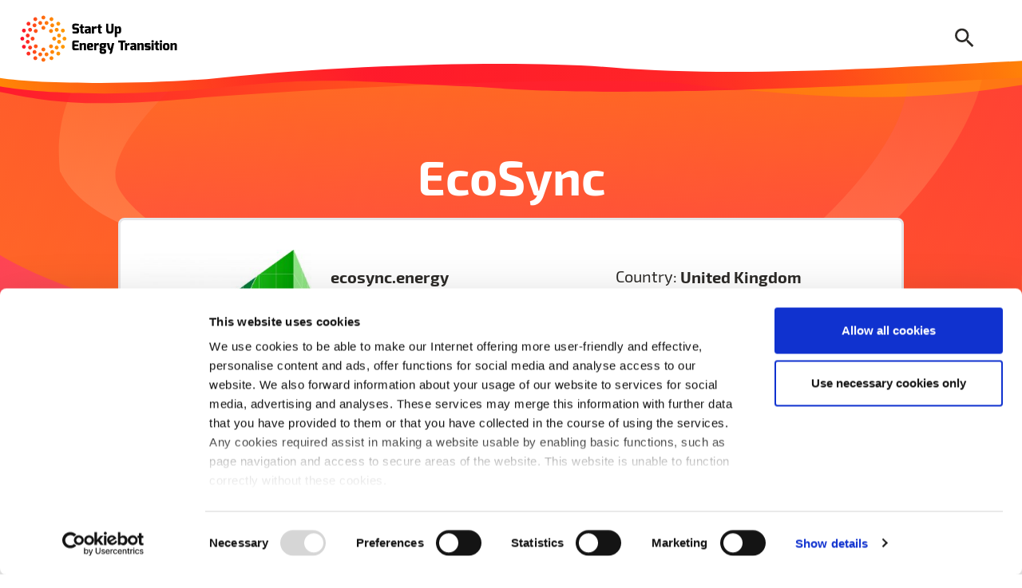

--- FILE ---
content_type: text/html; charset=UTF-8
request_url: https://www.startup-energy-transition.com/set100-database/ecosync/
body_size: 25693
content:
    <!doctype html>
<html lang="en-US">
    <head>
        <meta charset="UTF-8">
        <meta name="viewport" content="width=device-width, initial-scale=1">
        <link rel="profile" href="https://gmpg.org/xfn/11">
        <!-- CSS variables polyfill for IE11 https://github.com/nuxodin/ie11CustomProperties -->
        <script>window.MSInputMethodContext && document.documentMode && document.write('<script src="https://www.startup-energy-transition.com/app/themes/p3000-set/assets/js/dist/packages/ie11CustomProperties.js"><\/script>');</script>

        <script type="text/javascript" data-cookieconsent="ignore">
	window.dataLayer = window.dataLayer || [];

	function gtag() {
		dataLayer.push(arguments);
	}

	gtag("consent", "default", {
		ad_personalization: "denied",
		ad_storage: "denied",
		ad_user_data: "denied",
		analytics_storage: "denied",
		functionality_storage: "denied",
		personalization_storage: "denied",
		security_storage: "granted",
		wait_for_update: 500,
	});
	gtag("set", "ads_data_redaction", true);
	</script>
<script type="text/javascript"
		id="Cookiebot"
		src="https://consent.cookiebot.com/uc.js"
		data-implementation="wp"
		data-cbid="0073e83f-f5bb-484f-af8d-c1ad4b604b6d"
						data-culture="EN"
				data-blockingmode="auto"
	></script>
<meta name='robots' content='index, follow, max-image-preview:large, max-snippet:-1, max-video-preview:-1' />
	<style>img:is([sizes="auto" i], [sizes^="auto," i]) { contain-intrinsic-size: 3000px 1500px }</style>
	
	<!-- This site is optimized with the Yoast SEO plugin v24.9 - https://yoast.com/wordpress/plugins/seo/ -->
	<title>EcoSync - Start Up Energy Transition</title>
	<link rel="canonical" href="https://www.startup-energy-transition.com/set100-database/ecosync/" />
	<meta property="og:locale" content="en_US" />
	<meta property="og:type" content="article" />
	<meta property="og:title" content="EcoSync - Start Up Energy Transition" />
	<meta property="og:description" content="EcoSync has come up with a solution addressing all 3 issues of CO2: pollution, cost, and wasted energy. They have [&hellip;]" />
	<meta property="og:url" content="https://www.startup-energy-transition.com/set100-database/ecosync/" />
	<meta property="og:site_name" content="Start Up Energy Transition" />
	<meta property="article:publisher" content="https://www.facebook.com/StartUpEnergyTransition/" />
	<meta property="article:modified_time" content="2022-03-14T14:46:44+00:00" />
	<meta property="og:image" content="https://www.startup-energy-transition.com/app/uploads/2019/03/EcoSync_logo-e1553850073178.jpg" />
	<meta property="og:image:width" content="4190" />
	<meta property="og:image:height" content="4117" />
	<meta property="og:image:type" content="image/jpeg" />
	<meta name="twitter:card" content="summary_large_image" />
	<meta name="twitter:site" content="@StartUpGET" />
	<script type="application/ld+json" class="yoast-schema-graph">{"@context":"https://schema.org","@graph":[{"@type":"WebPage","@id":"https://www.startup-energy-transition.com/set100-database/ecosync/","url":"https://www.startup-energy-transition.com/set100-database/ecosync/","name":"EcoSync - Start Up Energy Transition","isPartOf":{"@id":"https://www.startup-energy-transition.com/#website"},"primaryImageOfPage":{"@id":"https://www.startup-energy-transition.com/set100-database/ecosync/#primaryimage"},"image":{"@id":"https://www.startup-energy-transition.com/set100-database/ecosync/#primaryimage"},"thumbnailUrl":"https://www.startup-energy-transition.com/app/uploads/2019/03/EcoSync_logo-e1553850073178.jpg","datePublished":"2022-03-14T13:13:33+00:00","dateModified":"2022-03-14T14:46:44+00:00","breadcrumb":{"@id":"https://www.startup-energy-transition.com/set100-database/ecosync/#breadcrumb"},"inLanguage":"en-US","potentialAction":[{"@type":"ReadAction","target":["https://www.startup-energy-transition.com/set100-database/ecosync/"]}]},{"@type":"ImageObject","inLanguage":"en-US","@id":"https://www.startup-energy-transition.com/set100-database/ecosync/#primaryimage","url":"https://www.startup-energy-transition.com/app/uploads/2019/03/EcoSync_logo-e1553850073178.jpg","contentUrl":"https://www.startup-energy-transition.com/app/uploads/2019/03/EcoSync_logo-e1553850073178.jpg","width":4190,"height":4117,"caption":"Logo EcoSync"},{"@type":"BreadcrumbList","@id":"https://www.startup-energy-transition.com/set100-database/ecosync/#breadcrumb","itemListElement":[{"@type":"ListItem","position":1,"name":"Home","item":"https://www.startup-energy-transition.com/"},{"@type":"ListItem","position":2,"name":"EcoSync"}]},{"@type":"WebSite","@id":"https://www.startup-energy-transition.com/#website","url":"https://www.startup-energy-transition.com/","name":"Start Up Energy Transition","description":"","publisher":{"@id":"https://www.startup-energy-transition.com/#organization"},"potentialAction":[{"@type":"SearchAction","target":{"@type":"EntryPoint","urlTemplate":"https://www.startup-energy-transition.com/?s={search_term_string}"},"query-input":{"@type":"PropertyValueSpecification","valueRequired":true,"valueName":"search_term_string"}}],"inLanguage":"en-US"},{"@type":"Organization","@id":"https://www.startup-energy-transition.com/#organization","name":"Deutsche Energie-Agentur GmbH (dena)","url":"https://www.startup-energy-transition.com/","logo":{"@type":"ImageObject","inLanguage":"en-US","@id":"https://www.startup-energy-transition.com/#/schema/logo/image/","url":"https://www.startup-energy-transition.com/app/uploads/2016/11/Logo_powered_by_dena.jpg","contentUrl":"https://www.startup-energy-transition.com/app/uploads/2016/11/Logo_powered_by_dena.jpg","width":709,"height":399,"caption":"Deutsche Energie-Agentur GmbH (dena)"},"image":{"@id":"https://www.startup-energy-transition.com/#/schema/logo/image/"},"sameAs":["https://www.facebook.com/StartUpEnergyTransition/","https://x.com/StartUpGET","https://www.linkedin.com/company/start-up-energy-transition/","https://www.youtube.com/channel/UCvgX5240UtC4WIVv4N2s15w","https://bsky.app/profile/startupget.bsky.social","https://app.wedonthavetime.org/profile/SET"]}]}</script>
	<!-- / Yoast SEO plugin. -->


<link rel="alternate" type="application/rss+xml" title="Start Up Energy Transition &raquo; Feed" href="https://www.startup-energy-transition.com/feed/" />
<style id='classic-theme-styles-inline-css' type='text/css'>
/*! This file is auto-generated */
.wp-block-button__link{color:#fff;background-color:#32373c;border-radius:9999px;box-shadow:none;text-decoration:none;padding:calc(.667em + 2px) calc(1.333em + 2px);font-size:1.125em}.wp-block-file__button{background:#32373c;color:#fff;text-decoration:none}
</style>
<style id='safe-svg-svg-icon-style-inline-css' type='text/css'>
.safe-svg-cover{text-align:center}.safe-svg-cover .safe-svg-inside{display:inline-block;max-width:100%}.safe-svg-cover svg{fill:currentColor;height:100%;max-height:100%;max-width:100%;width:100%}

</style>
<style id='global-styles-inline-css' type='text/css'>
:root{--wp--preset--aspect-ratio--square: 1;--wp--preset--aspect-ratio--4-3: 4/3;--wp--preset--aspect-ratio--3-4: 3/4;--wp--preset--aspect-ratio--3-2: 3/2;--wp--preset--aspect-ratio--2-3: 2/3;--wp--preset--aspect-ratio--16-9: 16/9;--wp--preset--aspect-ratio--9-16: 9/16;--wp--preset--color--black: #2D2B28;--wp--preset--color--cyan-bluish-gray: #abb8c3;--wp--preset--color--white: #ffffff;--wp--preset--color--pale-pink: #f78da7;--wp--preset--color--vivid-red: #cf2e2e;--wp--preset--color--luminous-vivid-orange: #ff6900;--wp--preset--color--luminous-vivid-amber: #fcb900;--wp--preset--color--light-green-cyan: #7bdcb5;--wp--preset--color--vivid-green-cyan: #00d084;--wp--preset--color--pale-cyan-blue: #8ed1fc;--wp--preset--color--vivid-cyan-blue: #0693e3;--wp--preset--color--vivid-purple: #9b51e0;--wp--preset--color--primary: #ff0032;--wp--preset--color--secondary: #ff9800;--wp--preset--color--dark: #c7c7cc;--wp--preset--color--gray: #e6e6e9;--wp--preset--color--light: #f2f2f2;--wp--preset--color--warning: #FF2E00;--wp--preset--color--info: #3DFFC5;--wp--preset--gradient--vivid-cyan-blue-to-vivid-purple: linear-gradient(135deg,rgba(6,147,227,1) 0%,rgb(155,81,224) 100%);--wp--preset--gradient--light-green-cyan-to-vivid-green-cyan: linear-gradient(135deg,rgb(122,220,180) 0%,rgb(0,208,130) 100%);--wp--preset--gradient--luminous-vivid-amber-to-luminous-vivid-orange: linear-gradient(135deg,rgba(252,185,0,1) 0%,rgba(255,105,0,1) 100%);--wp--preset--gradient--luminous-vivid-orange-to-vivid-red: linear-gradient(135deg,rgba(255,105,0,1) 0%,rgb(207,46,46) 100%);--wp--preset--gradient--very-light-gray-to-cyan-bluish-gray: linear-gradient(135deg,rgb(238,238,238) 0%,rgb(169,184,195) 100%);--wp--preset--gradient--cool-to-warm-spectrum: linear-gradient(135deg,rgb(74,234,220) 0%,rgb(151,120,209) 20%,rgb(207,42,186) 40%,rgb(238,44,130) 60%,rgb(251,105,98) 80%,rgb(254,248,76) 100%);--wp--preset--gradient--blush-light-purple: linear-gradient(135deg,rgb(255,206,236) 0%,rgb(152,150,240) 100%);--wp--preset--gradient--blush-bordeaux: linear-gradient(135deg,rgb(254,205,165) 0%,rgb(254,45,45) 50%,rgb(107,0,62) 100%);--wp--preset--gradient--luminous-dusk: linear-gradient(135deg,rgb(255,203,112) 0%,rgb(199,81,192) 50%,rgb(65,88,208) 100%);--wp--preset--gradient--pale-ocean: linear-gradient(135deg,rgb(255,245,203) 0%,rgb(182,227,212) 50%,rgb(51,167,181) 100%);--wp--preset--gradient--electric-grass: linear-gradient(135deg,rgb(202,248,128) 0%,rgb(113,206,126) 100%);--wp--preset--gradient--midnight: linear-gradient(135deg,rgb(2,3,129) 0%,rgb(40,116,252) 100%);--wp--preset--font-size--small: 13px;--wp--preset--font-size--medium: 20px;--wp--preset--font-size--large: 36px;--wp--preset--font-size--x-large: 42px;--wp--preset--spacing--20: 0.44rem;--wp--preset--spacing--30: 0.67rem;--wp--preset--spacing--40: 1rem;--wp--preset--spacing--50: 1.5rem;--wp--preset--spacing--60: 2.25rem;--wp--preset--spacing--70: 3.38rem;--wp--preset--spacing--80: 5.06rem;--wp--preset--shadow--natural: 6px 6px 9px rgba(0, 0, 0, 0.2);--wp--preset--shadow--deep: 12px 12px 50px rgba(0, 0, 0, 0.4);--wp--preset--shadow--sharp: 6px 6px 0px rgba(0, 0, 0, 0.2);--wp--preset--shadow--outlined: 6px 6px 0px -3px rgba(255, 255, 255, 1), 6px 6px rgba(0, 0, 0, 1);--wp--preset--shadow--crisp: 6px 6px 0px rgba(0, 0, 0, 1);}:where(.is-layout-flex){gap: 0.5em;}:where(.is-layout-grid){gap: 0.5em;}body .is-layout-flex{display: flex;}.is-layout-flex{flex-wrap: wrap;align-items: center;}.is-layout-flex > :is(*, div){margin: 0;}body .is-layout-grid{display: grid;}.is-layout-grid > :is(*, div){margin: 0;}:where(.wp-block-columns.is-layout-flex){gap: 2em;}:where(.wp-block-columns.is-layout-grid){gap: 2em;}:where(.wp-block-post-template.is-layout-flex){gap: 1.25em;}:where(.wp-block-post-template.is-layout-grid){gap: 1.25em;}.has-black-color{color: var(--wp--preset--color--black) !important;}.has-cyan-bluish-gray-color{color: var(--wp--preset--color--cyan-bluish-gray) !important;}.has-white-color{color: var(--wp--preset--color--white) !important;}.has-pale-pink-color{color: var(--wp--preset--color--pale-pink) !important;}.has-vivid-red-color{color: var(--wp--preset--color--vivid-red) !important;}.has-luminous-vivid-orange-color{color: var(--wp--preset--color--luminous-vivid-orange) !important;}.has-luminous-vivid-amber-color{color: var(--wp--preset--color--luminous-vivid-amber) !important;}.has-light-green-cyan-color{color: var(--wp--preset--color--light-green-cyan) !important;}.has-vivid-green-cyan-color{color: var(--wp--preset--color--vivid-green-cyan) !important;}.has-pale-cyan-blue-color{color: var(--wp--preset--color--pale-cyan-blue) !important;}.has-vivid-cyan-blue-color{color: var(--wp--preset--color--vivid-cyan-blue) !important;}.has-vivid-purple-color{color: var(--wp--preset--color--vivid-purple) !important;}.has-black-background-color{background-color: var(--wp--preset--color--black) !important;}.has-cyan-bluish-gray-background-color{background-color: var(--wp--preset--color--cyan-bluish-gray) !important;}.has-white-background-color{background-color: var(--wp--preset--color--white) !important;}.has-pale-pink-background-color{background-color: var(--wp--preset--color--pale-pink) !important;}.has-vivid-red-background-color{background-color: var(--wp--preset--color--vivid-red) !important;}.has-luminous-vivid-orange-background-color{background-color: var(--wp--preset--color--luminous-vivid-orange) !important;}.has-luminous-vivid-amber-background-color{background-color: var(--wp--preset--color--luminous-vivid-amber) !important;}.has-light-green-cyan-background-color{background-color: var(--wp--preset--color--light-green-cyan) !important;}.has-vivid-green-cyan-background-color{background-color: var(--wp--preset--color--vivid-green-cyan) !important;}.has-pale-cyan-blue-background-color{background-color: var(--wp--preset--color--pale-cyan-blue) !important;}.has-vivid-cyan-blue-background-color{background-color: var(--wp--preset--color--vivid-cyan-blue) !important;}.has-vivid-purple-background-color{background-color: var(--wp--preset--color--vivid-purple) !important;}.has-black-border-color{border-color: var(--wp--preset--color--black) !important;}.has-cyan-bluish-gray-border-color{border-color: var(--wp--preset--color--cyan-bluish-gray) !important;}.has-white-border-color{border-color: var(--wp--preset--color--white) !important;}.has-pale-pink-border-color{border-color: var(--wp--preset--color--pale-pink) !important;}.has-vivid-red-border-color{border-color: var(--wp--preset--color--vivid-red) !important;}.has-luminous-vivid-orange-border-color{border-color: var(--wp--preset--color--luminous-vivid-orange) !important;}.has-luminous-vivid-amber-border-color{border-color: var(--wp--preset--color--luminous-vivid-amber) !important;}.has-light-green-cyan-border-color{border-color: var(--wp--preset--color--light-green-cyan) !important;}.has-vivid-green-cyan-border-color{border-color: var(--wp--preset--color--vivid-green-cyan) !important;}.has-pale-cyan-blue-border-color{border-color: var(--wp--preset--color--pale-cyan-blue) !important;}.has-vivid-cyan-blue-border-color{border-color: var(--wp--preset--color--vivid-cyan-blue) !important;}.has-vivid-purple-border-color{border-color: var(--wp--preset--color--vivid-purple) !important;}.has-vivid-cyan-blue-to-vivid-purple-gradient-background{background: var(--wp--preset--gradient--vivid-cyan-blue-to-vivid-purple) !important;}.has-light-green-cyan-to-vivid-green-cyan-gradient-background{background: var(--wp--preset--gradient--light-green-cyan-to-vivid-green-cyan) !important;}.has-luminous-vivid-amber-to-luminous-vivid-orange-gradient-background{background: var(--wp--preset--gradient--luminous-vivid-amber-to-luminous-vivid-orange) !important;}.has-luminous-vivid-orange-to-vivid-red-gradient-background{background: var(--wp--preset--gradient--luminous-vivid-orange-to-vivid-red) !important;}.has-very-light-gray-to-cyan-bluish-gray-gradient-background{background: var(--wp--preset--gradient--very-light-gray-to-cyan-bluish-gray) !important;}.has-cool-to-warm-spectrum-gradient-background{background: var(--wp--preset--gradient--cool-to-warm-spectrum) !important;}.has-blush-light-purple-gradient-background{background: var(--wp--preset--gradient--blush-light-purple) !important;}.has-blush-bordeaux-gradient-background{background: var(--wp--preset--gradient--blush-bordeaux) !important;}.has-luminous-dusk-gradient-background{background: var(--wp--preset--gradient--luminous-dusk) !important;}.has-pale-ocean-gradient-background{background: var(--wp--preset--gradient--pale-ocean) !important;}.has-electric-grass-gradient-background{background: var(--wp--preset--gradient--electric-grass) !important;}.has-midnight-gradient-background{background: var(--wp--preset--gradient--midnight) !important;}.has-small-font-size{font-size: var(--wp--preset--font-size--small) !important;}.has-medium-font-size{font-size: var(--wp--preset--font-size--medium) !important;}.has-large-font-size{font-size: var(--wp--preset--font-size--large) !important;}.has-x-large-font-size{font-size: var(--wp--preset--font-size--x-large) !important;}
:where(.wp-block-post-template.is-layout-flex){gap: 1.25em;}:where(.wp-block-post-template.is-layout-grid){gap: 1.25em;}
:where(.wp-block-columns.is-layout-flex){gap: 2em;}:where(.wp-block-columns.is-layout-grid){gap: 2em;}
:root :where(.wp-block-pullquote){font-size: 1.5em;line-height: 1.6;}
</style>
<style class="optimize_css_2" type="text/css" media="all">div.sib-sms-field{display:inline-block;position:relative;width:100%}.sib-sms-field .sib-country-block{position:absolute;right:auto;left:0;top:0;bottom:0;padding:1px;-webkit-box-sizing:border-box;-moz-box-sizing:border-box;box-sizing:border-box}.sib-country-block .sib-toggle.sib-country-flg{z-index:1;position:relative;width:46px;height:100%;padding:0 0 0 8px;-webkit-box-sizing:border-box;-moz-box-sizing:border-box;box-sizing:border-box;background-color:#dbdbdb;cursor:pointer}.sib-country-block .sib-toggle .sib-cflags{position:absolute;top:0;bottom:0;margin:auto;height:15px;width:20px;background-repeat:no-repeat;background-color:#dbdbdb;-webkit-box-sizing:border-box;-moz-box-sizing:border-box;box-sizing:border-box;background-image:url(https://www.startup-energy-transition.com/app/plugins/mailin/css/../img/flags/fr.png)}.sib-country-block .sib-toggle .sib-icon-arrow{position:absolute;top:50%;margin-top:-2px;right:6px;width:0;height:0;border-left:3px solid #fff0;border-right:3px solid #fff0;border-top:4px solid}.sib-sms-field ul.sib-country-list{position:absolute;z-index:2;list-style:none;text-align:left;padding:0;margin:0 0 0 -1px;box-shadow:rgb(0 0 0 / .2) 1px 1px 4px;background-color:#fff;border:1px solid #ccc;white-space:nowrap;max-height:150px;overflow-y:scroll;overflow-x:hidden;top:50px;width:250px}.sib-sms-field ul.sib-country-list li.sib-country-prefix{font-size:14px;padding:1px 10px;cursor:pointer}.sib-sms-field ul.sib-country-list li.sib-country-prefix:hover{background-color:#dbdbdb}.sib-sms-field ul.sib-country-list li .sib-flag-box{width:20px}.sib-sms-field ul.sib-country-list li .sib-flag-box .sib-flag{height:18px;width:20px;background-image:url(https://www.startup-energy-transition.com/app/plugins/mailin/css/../img/flags/ad.png);vertical-align:middle;display:inline-block;background-repeat:no-repeat}.sib-sms-field ul.sib-country-list li .sib-flag-box .sib-dial-code{margin-left:20px}.sib-sms-field .sib-sms{padding-right:6px;padding-left:52px;margin-left:0;position:relative;z-index:0;margin-top:0!important;margin-bottom:0!important;margin-right:0}.sib-multi-lists.sib_error{color:#A94442}</style>
<link rel='stylesheet' id='wpo_min-header-0-css' href='https://www.startup-energy-transition.com/app/cache/wpo-minify/1745937294/assets/wpo-minify-header-f2b716ce.min.css' type='text/css' media='all' />
<script type="text/javascript" src="https://www.startup-energy-transition.com/wp/wp-includes/js/jquery/jquery.min.js" id="jquery-core-js"></script>
<script type="text/javascript" src="https://www.startup-energy-transition.com/wp/wp-includes/js/jquery/jquery-migrate.min.js" id="jquery-migrate-js"></script>
<script type="text/javascript" src="https://www.startup-energy-transition.com/app/cache/wpo-minify/1745937294/assets/wpo-minify-header-obj_bootstrap1762241821.min.js" id="wpo_min-header-0-js"></script>
<script type="text/javascript" src="https://www.startup-energy-transition.com/app/cache/wpo-minify/1745937294/assets/wpo-minify-header-obj_lazysizes1762241821.min.js" id="wpo_min-header-1-js"></script>
<script type="text/javascript" src="https://www.startup-energy-transition.com/app/cache/wpo-minify/1745937294/assets/wpo-minify-header-jqueryobj_lazysizesobj_lazysizes-config1762241821.min.js" id="wpo_min-header-4-js"></script>
<script type="text/javascript" id="wpo_min-header-5-js-extra">
/* <![CDATA[ */
var sibErrMsg = {"invalidMail":"Please fill out valid email address","requiredField":"Please fill out required fields","invalidDateFormat":"Please fill out valid date format","invalidSMSFormat":"Please fill out valid phone number"};
var ajax_sib_front_object = {"ajax_url":"https:\/\/www.startup-energy-transition.com\/wp\/wp-admin\/admin-ajax.php","ajax_nonce":"e12cc2b648","flag_url":"https:\/\/www.startup-energy-transition.com\/app\/plugins\/mailin\/img\/flags\/"};
/* ]]> */
</script>
<script type="text/javascript" src="https://www.startup-energy-transition.com/app/cache/wpo-minify/1745937294/assets/wpo-minify-header-jquerysib-front-js1734943146.min.js" id="wpo_min-header-5-js"></script>
<link rel="https://api.w.org/" href="https://www.startup-energy-transition.com/wp-json/" /><link rel="EditURI" type="application/rsd+xml" title="RSD" href="https://www.startup-energy-transition.com/wp/xmlrpc.php?rsd" />
<meta name="generator" content="WordPress 6.8.3" />
<link rel='shortlink' href='https://www.startup-energy-transition.com/?p=25912' />
<link rel="alternate" title="oEmbed (JSON)" type="application/json+oembed" href="https://www.startup-energy-transition.com/wp-json/oembed/1.0/embed?url=https%3A%2F%2Fwww.startup-energy-transition.com%2Fset100-database%2Fecosync%2F" />
<link rel="alternate" title="oEmbed (XML)" type="text/xml+oembed" href="https://www.startup-energy-transition.com/wp-json/oembed/1.0/embed?url=https%3A%2F%2Fwww.startup-energy-transition.com%2Fset100-database%2Fecosync%2F&#038;format=xml" />
<meta name="theme-color" content="#FF6D0F"><meta name="msapplication-navbutton-color" content="#FF6D0F"><meta name="apple-mobile-web-app-status-bar-style" content="#FF6D0F"><link rel="apple-touch-icon" sizes="180x180" href="https://www.startup-energy-transition.com/app/themes/p3000-set/assets/manifest/apple-touch-icon.png"><link rel="icon" type="image/png" sizes="32x32" href="https://www.startup-energy-transition.com/app/themes/p3000-set/assets/manifest/favicon-32x32.png"><link rel="icon" type="image/png" sizes="16x16" href="https://www.startup-energy-transition.com/app/themes/p3000-set/assets/manifest/favicon-16x16.png"><meta name="msapplication-TileColor" content="#2b5797">        <meta name="google-site-verification" content="JVHnKwwaVXhbN3x7TJXxgnQqtFLAyM1LwRcK4RcxVRk">
        <!-- Google Tag Manager -->
        <script data-cookieconsent="ignore">
            (function(w,d,s,l,i){w[l]=w[l]||[];w[l].push({'gtm.start': new Date().getTime(),event:'gtm.js'});var f=d.getElementsByTagName(s)[0], j=d.createElement(s),dl=l!='dataLayer'?'&l='+l:'';j.async=true;j.src='https://www.googletagmanager.com/gtm.js?id='+i+dl;f.parentNode.insertBefore(j,f);})(window,document,'script','dataLayer','GTM-NVR6S25');
        </script>
        <!-- End Google Tag Manager -->
    </head>
<body class="wp-singular company-template-default single single-company postid-25912 wp-embed-responsive wp-theme-p3000-set">


<header class="header autohide" id="headerMain">
    <div class="container-fluid">
        <div class="row justify-content-between align-items-center">
            <div class="col col-logo">
                <a href="https://www.startup-energy-transition.com" aria-label="Home Page">
                    <svg xmlns="http://www.w3.org/2000/svg" viewBox="0 0 539.85 158.74"><path d="M179.25 37.21c0-6.55 3.89-8.62 8.95-8.72 5.62-.14 10.39.42 13.33 1.39v5.8c-2.89-.28-8.72-.45-10.96-.45-2.62-.04-3.91.11-3.91 2.66v1.12c0 2.08.68 2.73 3.19 2.73h4.79c6.65 0 8.1 5.49 8.1 9.13v1.89c0 7.91-4.69 9.44-9.16 9.44-6.89 0-9.39-.19-13.3-1.43v-5.8c1.81.18 7.4.5 11.6.5 1.92 0 3.44-.4 3.44-2.41v-1.31c0-1.63-.5-2.6-2.72-2.6h-4.63c-8.25 0-8.72-6.59-8.72-9.13v-2.81zM203.53 39.29l3.66-1.49 1.15-6.69h6.26v6.69h4.77v5.38h-4.77v8.72c0 3.39.73 4.09 1.86 4.59 0 0 2.35.95 2.67.95v4.43h-6.08c-3.58 0-5.86-2.24-5.86-8.61V43.18h-3.66v-3.89zM221.44 53.49c0-3.45 1.75-6.79 7.4-6.79 0 0 5.96.05 5.96 0 0 0 .05-.95 0-.99 0-2.48-1.11-2.69-3.03-2.69-1.66 0-8.44.43-9.53.51v-4.44c3.14-1.34 6.18-1.68 10.65-1.69 5.68-.01 9.32 1.68 9.32 7.98v16.47h-5.91l-1.5-2.55c-.33.71-2.8 2.93-6.3 2.83-5.1-.17-7.06-3.68-7.06-6.54v-2.1zm9.5 2.9c2.29 0 3.86-1.69 3.86-1.69v-3.65l-4.27.35c-1.57.15-1.68 1.36-1.68 2.26v.77c0 1.93 1.06 1.96 2.09 1.96zM245.52 37.84h6.42l.99 3.03c1.27-1.62 3.41-3.26 6.13-3.26.94 0 1.75.02 2.43.26V45c-.68-.03-2.14-.07-3.51-.07-2.26 0-4.18.24-5.05 2.69v14.22h-7.41v-24zM263.45 39.29l3.66-1.49 1.15-6.69h6.26v6.69h4.77v5.38h-4.77v8.72c0 3.39.73 4.09 1.86 4.59 0 0 2.35.95 2.67.95v4.43h-6.08c-3.58 0-5.86-2.24-5.86-8.61V43.18h-3.66v-3.89zM293.89 28.76h7.41v18.62c0 6.09.97 7.95 5.51 7.95 4.13 0 5.24-2.09 5.24-7.95V28.76h7.46v18.62c0 14.59-7.23 14.68-12.7 14.68-6.14 0-12.92.36-12.92-14.68V28.76zM323.11 37.84h6.22l1.2 2.32c1.62-1.33 3.9-2.6 6.67-2.6 5.67 0 7.81 4.34 7.81 12.16 0 7.23-1.22 12.47-7.81 12.47-2.03 0-4.76-.53-6.7-1.47v13.31h-7.39V37.84zm11.85 18.81c1.67 0 2.63-.91 2.63-6.59 0-5.16-.92-6.34-2.63-6.34-1.94 0-3.48.44-4.43 1.26v10.85c1.12.6 2.72.82 4.43.82zM179.53 92.37c0-6.22 4.57-7.26 7.73-7.23 0 0 10.69.18 14.65.72v6.18h-12.62c-2.35 0-2.35 1.31-2.35 2.53v3.75l12.82.49v6.12l-12.82.42v3.75c.01 2.39 1.49 2.35 2.8 2.35h12.17v6.13c-3.49.47-14.2.77-14.2.77-2.94.11-8.18-.52-8.18-6.98v-19zM204.72 94.23h6.08l1.33 2.46c1.81-1.45 3.5-2.87 7.16-2.87 5.87 0 7.07 3.91 7.07 8.7v15.7h-7.41v-15.84c0-2.17-.81-2.85-2.14-2.85-2.16 0-3.41.56-4.69 1.9v16.78h-7.41l.01-23.98zM239.83 94.05c7.41 0 10.53.88 10.53 8.83 0 4.56-2.53 6.19-6.87 6.19h-6.73c0 3.85 1.85 3.69 5.24 3.69 3.48 0 4.52.01 7.91-.49v4.9c-3.29 1.34-8.9 1.26-12.65 1.26-6.1 0-7.91-3.75-7.91-12.34 0-10.14 2.8-12.04 10.48-12.04zm1.42 10.03c1.07 0 1.69-.62 1.69-1.64 0-2.41-.26-3.01-2.63-3.01-2.7 0-3.63.25-3.56 4.65h4.5zM253.39 94.23h6.42l.99 3.03c1.27-1.62 3.41-3.26 6.13-3.26.94 0 1.75.02 2.43.26v7.13c-.68-.03-2.14-.07-3.51-.07-2.26 0-4.18.24-5.05 2.69v14.22h-7.41v-24zM274.49 109.34c-1.99-1.26-2.65-4.27-2.65-6.67 0-5.74 2.88-8.54 8.49-8.54h14.77v4.23l-2.3.81c.4 1.02.72 1.8.72 4.52 0 3.73-1.58 7.79-8.47 7.79h-5.02c-.72 0-1.82-.06-1.82.95s.82 1.1 1.82 1.1h6.54c4.56 0 7.56 2.18 7.56 7.42v2.51c0 3.73-1.88 6.96-7.79 6.96h-6.78c-4.25 0-7.57-2.19-7.57-6.96v-2.76l2.21-1.92c-1.27-.63-2.55-2.3-2.55-4.98 0-2.03.85-3.76 2.84-4.46zm7.22-3.57h1.85c1.95 0 2.58-.9 2.55-3.1-.03-2.25-.86-2.82-2.6-2.82h-1.83c-2.15 0-2.44 1.29-2.44 2.82 0 2.22.68 3.1 2.47 3.1zm.19 18.94h2.64c2.12 0 2.21-.98 2.21-2.13v-1.43c0-1.07-.59-1.84-2.09-1.86h-3.37c-.69 0-1.86-.09-1.86-.09v3.22c.01 2.04.89 2.29 2.47 2.29zM304.08 94.23l3.53 16.07c.41 1.69 1.67 1.73 2.2 1.76l4.06-17.84h7.61l-7.49 31.58-3.25 4.61h-5.4l3.06-12.2c-4.2 0-6.71-2.26-7.76-6.53l-4.28-17.46h7.72zM334.71 85.14h24.99v6.73h-8.92v26.34h-7.41V91.88h-8.65v-6.74z"/><path d="M357.46 94.23h6.42l.99 3.03c1.27-1.62 3.41-3.26 6.13-3.26.94 0 1.75.02 2.43.26v7.13c-.68-.03-2.13-.07-3.51-.07-2.26 0-4.18.24-5.05 2.69v14.22h-7.41v-24zM375.53 109.87c0-3.45 1.75-6.79 7.4-6.79 0 0 5.96.05 5.96 0 0 0 .05-.95 0-.99 0-2.49-1.11-2.69-3.03-2.69-1.66 0-8.44.43-9.53.51v-4.44c3.14-1.34 6.18-1.68 10.65-1.69 5.68-.01 9.32 1.68 9.32 7.98v16.47h-5.91l-1.5-2.55c-.33.71-2.8 2.93-6.3 2.83-5.1-.17-7.06-3.68-7.06-6.54v-2.1zm9.5 2.91c2.29 0 3.86-1.69 3.86-1.69v-3.65l-4.27.35c-1.57.15-1.68 1.35-1.68 2.26v.77c0 1.92 1.06 1.96 2.09 1.96zM399.62 94.23h6.08l1.33 2.46c1.81-1.45 3.5-2.87 7.16-2.87 5.87 0 7.07 3.91 7.07 8.7v15.7h-7.41v-15.84c0-2.17-.81-2.85-2.14-2.85-2.16 0-3.41.56-4.69 1.9v16.78h-7.41l.01-23.98zM423.93 100.64c0-3.7 1.58-6.64 6.24-6.64 5.43 0 11.51.02 13.18 1.4v4.51h-10.54c-1.16 0-1.47.28-1.47 1.27v.72c0 1.17.64 1.19 1.47 1.19h5.17c4.81 0 6.55 2.81 6.55 6.34v2.55c0 4.92-2.98 6.46-5.87 6.46-5.4 0-12.09-.03-13.74-1.47v-4.48h10.96c.58 0 1.24-.17 1.24-1.19v-.72c0-.8-.2-1.23-1.24-1.23h-5.04c-4.25 0-6.91-1.97-6.91-6.63v-2.08zM447.25 86.21c0-.68.36-1.13 1.08-1.13h5.65c.68 0 1.01.5 1.01 1.13v4.58c0 .68-.37 1.04-1.01 1.04h-5.65c-.63 0-1.08-.41-1.08-1.04v-4.58zm.14 8.02h7.41v23.99h-7.41V94.23zM457.09 95.67l3.66-1.49 1.15-6.69h6.26v6.69h4.77v5.38h-4.77v8.72c0 3.39.73 4.09 1.86 4.59 0 0 2.35.95 2.67.95v4.43h-6.08c-3.58 0-5.86-2.24-5.86-8.61V99.56h-3.66v-3.89zM475.31 86.21c0-.68.36-1.13 1.08-1.13h5.65c.68 0 1.01.5 1.01 1.13v4.58c0 .68-.37 1.04-1.01 1.04h-5.65c-.63 0-1.08-.41-1.08-1.04v-4.58zm.15 8.02h7.41v23.99h-7.41V94.23zM497.14 94c8.33 0 11.08 3.03 11.08 12.56 0 8.9-2.59 11.88-11.08 11.88-8.36 0-11.08-3.3-11.08-11.88 0-9.8 2.88-12.56 11.08-12.56zm0 18.73c3.08 0 3.67-.43 3.67-6.17 0-6.04-.45-6.84-3.67-6.84-3.26 0-3.67.82-3.67 6.84 0 5.56.78 6.17 3.67 6.17zM511.55 94.23h6.08l1.33 2.46c1.81-1.45 3.5-2.87 7.16-2.87 5.87 0 7.07 3.91 7.07 8.7v15.7h-7.41v-15.84c0-2.17-.81-2.85-2.13-2.85-2.16 0-3.41.56-4.69 1.9v16.78h-7.41V94.23z"/><g><linearGradient id="a" gradientUnits="userSpaceOnUse" x1="1.333" y1="26.275" x2="156.949" y2="26.275"><stop offset="0" stop-color="#f03"/><stop offset=".13" stop-color="#ff2128"/><stop offset=".326" stop-color="#ff4c1a"/><stop offset=".515" stop-color="#ff6d0f"/><stop offset=".695" stop-color="#ff8507"/><stop offset=".861" stop-color="#ff9402"/><stop offset="1" stop-color="#f90"/></linearGradient><path d="M71.32 32.84c3.62 0 6.56-2.94 6.56-6.56 0-3.62-2.94-6.56-6.56-6.56-3.62 0-6.56 2.95-6.56 6.56 0 3.62 2.94 6.56 6.56 6.56z" fill="url(#a)"/><linearGradient id="b" gradientUnits="userSpaceOnUse" x1="1.334" y1="26.275" x2="156.949" y2="26.275"><stop offset="0" stop-color="#f03"/><stop offset=".13" stop-color="#ff2128"/><stop offset=".326" stop-color="#ff4c1a"/><stop offset=".515" stop-color="#ff6d0f"/><stop offset=".695" stop-color="#ff8507"/><stop offset=".861" stop-color="#ff9402"/><stop offset="1" stop-color="#f90"/></linearGradient><path d="M92.51 19.71c-3.62 0-6.56 2.95-6.56 6.56 0 3.62 2.94 6.56 6.56 6.56 3.62 0 6.56-2.94 6.56-6.56 0-3.61-2.94-6.56-6.56-6.56z" fill="url(#b)"/><linearGradient id="c" gradientUnits="userSpaceOnUse" x1="1.333" y1="49.279" x2="156.948" y2="49.279"><stop offset="0" stop-color="#f03"/><stop offset=".13" stop-color="#ff2128"/><stop offset=".326" stop-color="#ff4c1a"/><stop offset=".515" stop-color="#ff6d0f"/><stop offset=".695" stop-color="#ff8507"/><stop offset=".861" stop-color="#ff9402"/><stop offset="1" stop-color="#f90"/></linearGradient><path d="M32.33 44.64a6.52 6.52 0 0 0-1.92 4.64c0 1.75.68 3.4 1.92 4.64a6.52 6.52 0 0 0 4.64 1.92c1.75 0 3.4-.68 4.64-1.92a6.52 6.52 0 0 0 1.92-4.64c0-1.75-.68-3.4-1.92-4.64a6.52 6.52 0 0 0-4.64-1.92c-1.75 0-3.4.68-4.64 1.92z" fill="url(#c)"/><linearGradient id="d" gradientUnits="userSpaceOnUse" x1="1.332" y1="34.298" x2="156.951" y2="34.298"><stop offset="0" stop-color="#f03"/><stop offset=".13" stop-color="#ff2128"/><stop offset=".326" stop-color="#ff4c1a"/><stop offset=".515" stop-color="#ff6d0f"/><stop offset=".695" stop-color="#ff8507"/><stop offset=".861" stop-color="#ff9402"/><stop offset="1" stop-color="#f90"/></linearGradient><path d="M51.95 40.86c1.75 0 3.4-.68 4.64-1.92 2.56-2.56 2.56-6.72 0-9.29a6.52 6.52 0 0 0-4.64-1.92c-1.75 0-3.4.68-4.64 1.92a6.579 6.579 0 0 0 0 9.29 6.52 6.52 0 0 0 4.64 1.92z" fill="url(#d)"/><linearGradient id="e" gradientUnits="userSpaceOnUse" x1="1.333" y1="89.835" x2="156.95" y2="89.835"><stop offset="0" stop-color="#f03"/><stop offset=".13" stop-color="#ff2128"/><stop offset=".326" stop-color="#ff4c1a"/><stop offset=".515" stop-color="#ff6d0f"/><stop offset=".695" stop-color="#ff8507"/><stop offset=".861" stop-color="#ff9402"/><stop offset="1" stop-color="#f90"/></linearGradient><path d="M35.51 89.83c0-3.62-2.94-6.56-6.56-6.56-3.62 0-6.56 2.94-6.56 6.56 0 3.62 2.95 6.56 6.56 6.56 3.62.01 6.56-2.94 6.56-6.56z" fill="url(#e)"/><linearGradient id="f" gradientUnits="userSpaceOnUse" x1="1.333" y1="68.647" x2="156.95" y2="68.647"><stop offset="0" stop-color="#f03"/><stop offset=".13" stop-color="#ff2128"/><stop offset=".326" stop-color="#ff4c1a"/><stop offset=".515" stop-color="#ff6d0f"/><stop offset=".695" stop-color="#ff8507"/><stop offset=".861" stop-color="#ff9402"/><stop offset="1" stop-color="#f90"/></linearGradient><path d="M28.95 75.21c3.62 0 6.56-2.94 6.56-6.56 0-3.62-2.94-6.56-6.56-6.56-3.62 0-6.56 2.94-6.56 6.56 0 3.62 2.94 6.56 6.56 6.56z" fill="url(#f)"/><linearGradient id="g" gradientUnits="userSpaceOnUse" x1="1.333" y1="124.184" x2="156.949" y2="124.184"><stop offset="0" stop-color="#f03"/><stop offset=".13" stop-color="#ff2128"/><stop offset=".326" stop-color="#ff4c1a"/><stop offset=".515" stop-color="#ff6d0f"/><stop offset=".695" stop-color="#ff8507"/><stop offset=".861" stop-color="#ff9402"/><stop offset="1" stop-color="#f90"/></linearGradient><path d="M56.59 128.82a6.52 6.52 0 0 0 1.92-4.64c0-1.75-.68-3.4-1.92-4.64a6.52 6.52 0 0 0-4.64-1.92c-1.75 0-3.4.68-4.64 1.92a6.52 6.52 0 0 0-1.92 4.64c0 1.75.68 3.4 1.92 4.64a6.52 6.52 0 0 0 4.64 1.92c1.76.01 3.4-.68 4.64-1.92z" fill="url(#g)"/><linearGradient id="h" gradientUnits="userSpaceOnUse" x1="1.332" y1="109.203" x2="156.95" y2="109.203"><stop offset="0" stop-color="#f03"/><stop offset=".13" stop-color="#ff2128"/><stop offset=".326" stop-color="#ff4c1a"/><stop offset=".515" stop-color="#ff6d0f"/><stop offset=".695" stop-color="#ff8507"/><stop offset=".861" stop-color="#ff9402"/><stop offset="1" stop-color="#f90"/></linearGradient><path d="M36.97 102.64c-1.75 0-3.4.68-4.64 1.92-2.56 2.56-2.56 6.72 0 9.29a6.52 6.52 0 0 0 4.64 1.92c1.75 0 3.4-.68 4.64-1.92a6.579 6.579 0 0 0 0-9.29 6.486 6.486 0 0 0-4.64-1.92z" fill="url(#h)"/><linearGradient id="i" gradientUnits="userSpaceOnUse" x1="1.334" y1="132.206" x2="156.949" y2="132.206"><stop offset="0" stop-color="#f03"/><stop offset=".13" stop-color="#ff2128"/><stop offset=".326" stop-color="#ff4c1a"/><stop offset=".515" stop-color="#ff6d0f"/><stop offset=".695" stop-color="#ff8507"/><stop offset=".861" stop-color="#ff9402"/><stop offset="1" stop-color="#f90"/></linearGradient><path d="M92.51 125.64c-3.62 0-6.56 2.95-6.56 6.56 0 3.62 2.94 6.56 6.56 6.56 3.62 0 6.56-2.95 6.56-6.56 0-3.61-2.94-6.56-6.56-6.56z" fill="url(#i)"/><linearGradient id="j" gradientUnits="userSpaceOnUse" x1="1.333" y1="132.206" x2="156.949" y2="132.206"><stop offset="0" stop-color="#f03"/><stop offset=".13" stop-color="#ff2128"/><stop offset=".326" stop-color="#ff4c1a"/><stop offset=".515" stop-color="#ff6d0f"/><stop offset=".695" stop-color="#ff8507"/><stop offset=".861" stop-color="#ff9402"/><stop offset="1" stop-color="#f90"/></linearGradient><path d="M77.88 132.21c0-3.62-2.94-6.56-6.56-6.56-3.62 0-6.56 2.95-6.56 6.56 0 3.62 2.94 6.56 6.56 6.56 3.62 0 6.56-2.95 6.56-6.56z" fill="url(#j)"/><linearGradient id="k" gradientUnits="userSpaceOnUse" x1="1.337" y1="109.203" x2="156.948" y2="109.203"><stop offset="0" stop-color="#f03"/><stop offset=".13" stop-color="#ff2128"/><stop offset=".326" stop-color="#ff4c1a"/><stop offset=".515" stop-color="#ff6d0f"/><stop offset=".695" stop-color="#ff8507"/><stop offset=".861" stop-color="#ff9402"/><stop offset="1" stop-color="#f90"/></linearGradient><path d="M131.5 113.85a6.579 6.579 0 0 0 0-9.29 6.52 6.52 0 0 0-4.64-1.92c-1.75 0-3.4.68-4.64 1.92-2.56 2.56-2.56 6.72 0 9.29a6.52 6.52 0 0 0 4.64 1.92c1.75 0 3.4-.68 4.64-1.92z" fill="url(#k)"/><linearGradient id="l" gradientUnits="userSpaceOnUse" x1="1.333" y1="124.184" x2="156.949" y2="124.184"><stop offset="0" stop-color="#f03"/><stop offset=".13" stop-color="#ff2128"/><stop offset=".326" stop-color="#ff4c1a"/><stop offset=".515" stop-color="#ff6d0f"/><stop offset=".695" stop-color="#ff8507"/><stop offset=".861" stop-color="#ff9402"/><stop offset="1" stop-color="#f90"/></linearGradient><path d="M111.88 117.62c-1.75 0-3.4.68-4.64 1.92a6.52 6.52 0 0 0-1.92 4.64c0 1.75.68 3.4 1.92 4.64a6.52 6.52 0 0 0 4.64 1.92c1.75 0 3.4-.68 4.64-1.92a6.52 6.52 0 0 0 1.92-4.64c0-1.75-.68-3.4-1.92-4.64a6.52 6.52 0 0 0-4.64-1.92z" fill="url(#l)"/><linearGradient id="m" gradientUnits="userSpaceOnUse" x1="1.333" y1="68.647" x2="156.948" y2="68.647"><stop offset="0" stop-color="#f03"/><stop offset=".13" stop-color="#ff2128"/><stop offset=".326" stop-color="#ff4c1a"/><stop offset=".515" stop-color="#ff6d0f"/><stop offset=".695" stop-color="#ff8507"/><stop offset=".861" stop-color="#ff9402"/><stop offset="1" stop-color="#f90"/></linearGradient><circle cx="134.88" cy="68.65" r="6.56" fill="url(#m)"/><linearGradient id="n" gradientUnits="userSpaceOnUse" x1="1.333" y1="89.835" x2="156.948" y2="89.835"><stop offset="0" stop-color="#f03"/><stop offset=".13" stop-color="#ff2128"/><stop offset=".326" stop-color="#ff4c1a"/><stop offset=".515" stop-color="#ff6d0f"/><stop offset=".695" stop-color="#ff8507"/><stop offset=".861" stop-color="#ff9402"/><stop offset="1" stop-color="#f90"/></linearGradient><path d="M134.88 83.27c-3.62 0-6.56 2.94-6.56 6.56 0 3.62 2.94 6.56 6.56 6.56 3.62 0 6.56-2.95 6.56-6.56 0-3.62-2.94-6.56-6.56-6.56z" fill="url(#n)"/><linearGradient id="o" gradientUnits="userSpaceOnUse" x1="1.337" y1="34.298" x2="156.947" y2="34.298"><stop offset="0" stop-color="#f03"/><stop offset=".13" stop-color="#ff2128"/><stop offset=".326" stop-color="#ff4c1a"/><stop offset=".515" stop-color="#ff6d0f"/><stop offset=".695" stop-color="#ff8507"/><stop offset=".861" stop-color="#ff9402"/><stop offset="1" stop-color="#f90"/></linearGradient><path d="M107.23 29.66a6.579 6.579 0 0 0 0 9.29 6.52 6.52 0 0 0 4.64 1.92c1.75 0 3.4-.68 4.64-1.92 2.56-2.56 2.56-6.72 0-9.29a6.52 6.52 0 0 0-4.64-1.92 6.48 6.48 0 0 0-4.64 1.92z" fill="url(#o)"/><linearGradient id="p" gradientUnits="userSpaceOnUse" x1="1.334" y1="49.279" x2="156.949" y2="49.279"><stop offset="0" stop-color="#f03"/><stop offset=".13" stop-color="#ff2128"/><stop offset=".326" stop-color="#ff4c1a"/><stop offset=".515" stop-color="#ff6d0f"/><stop offset=".695" stop-color="#ff8507"/><stop offset=".861" stop-color="#ff9402"/><stop offset="1" stop-color="#f90"/></linearGradient><path d="M126.86 55.84c1.75 0 3.4-.68 4.64-1.92a6.52 6.52 0 0 0 1.92-4.64c0-1.75-.68-3.4-1.92-4.64a6.52 6.52 0 0 0-4.64-1.92c-1.75 0-3.4.68-4.64 1.92a6.52 6.52 0 0 0-1.92 4.64c0 1.75.68 3.4 1.92 4.64a6.486 6.486 0 0 0 4.64 1.92z" fill="url(#p)"/><linearGradient id="q" gradientUnits="userSpaceOnUse" x1="1.333" y1="8.001" x2="156.95" y2="8.001"><stop offset="0" stop-color="#f03"/><stop offset=".13" stop-color="#ff2128"/><stop offset=".326" stop-color="#ff4c1a"/><stop offset=".515" stop-color="#ff6d0f"/><stop offset=".695" stop-color="#ff8507"/><stop offset=".861" stop-color="#ff9402"/><stop offset="1" stop-color="#f90"/></linearGradient><path d="M81.91 14.56c3.62 0 6.56-2.94 6.56-6.56 0-3.62-2.94-6.56-6.56-6.56-3.62 0-6.56 2.94-6.56 6.56 0 3.62 2.94 6.56 6.56 6.56z" fill="url(#q)"/><linearGradient id="r" gradientUnits="userSpaceOnUse" x1="1.33" y1="13.423" x2="156.954" y2="13.423"><stop offset="0" stop-color="#f03"/><stop offset=".13" stop-color="#ff2128"/><stop offset=".326" stop-color="#ff4c1a"/><stop offset=".515" stop-color="#ff6d0f"/><stop offset=".695" stop-color="#ff8507"/><stop offset=".861" stop-color="#ff9402"/><stop offset="1" stop-color="#f90"/></linearGradient><path d="M54.65 19.99c.86 0 1.71-.17 2.51-.5a6.505 6.505 0 0 0 3.55-3.55c.67-1.62.67-3.4 0-5.02a6.544 6.544 0 0 0-6.06-4.05c-.86 0-1.71.17-2.51.5-3.34 1.38-4.93 5.23-3.55 8.57a6.544 6.544 0 0 0 6.06 4.05z" fill="url(#r)"/><linearGradient id="s" gradientUnits="userSpaceOnUse" x1="1.333" y1="28.866" x2="156.948" y2="28.866"><stop offset="0" stop-color="#f03"/><stop offset=".13" stop-color="#ff2128"/><stop offset=".326" stop-color="#ff4c1a"/><stop offset=".515" stop-color="#ff6d0f"/><stop offset=".695" stop-color="#ff8507"/><stop offset=".861" stop-color="#ff9402"/><stop offset="1" stop-color="#f90"/></linearGradient><path d="M31.54 35.43c1.75 0 3.4-.68 4.64-1.92a6.52 6.52 0 0 0 1.92-4.64c0-1.75-.68-3.4-1.92-4.64a6.52 6.52 0 0 0-4.64-1.92c-1.75 0-3.4.68-4.64 1.92a6.52 6.52 0 0 0-1.92 4.64c0 1.75.68 3.4 1.92 4.64a6.52 6.52 0 0 0 4.64 1.92z" fill="url(#s)"/><linearGradient id="t" gradientUnits="userSpaceOnUse" x1="1.333" y1="51.978" x2="156.947" y2="51.978"><stop offset="0" stop-color="#f03"/><stop offset=".13" stop-color="#ff2128"/><stop offset=".326" stop-color="#ff4c1a"/><stop offset=".515" stop-color="#ff6d0f"/><stop offset=".695" stop-color="#ff8507"/><stop offset=".861" stop-color="#ff9402"/><stop offset="1" stop-color="#f90"/></linearGradient><path d="M13.59 58.04c.8.33 1.65.5 2.51.5 2.66 0 5.04-1.59 6.06-4.05 1.38-3.34-.21-7.19-3.55-8.57-.8-.33-1.65-.5-2.51-.5-2.66 0-5.04 1.59-6.06 4.05a6.52 6.52 0 0 0 0 5.02 6.505 6.505 0 0 0 3.55 3.55z" fill="url(#t)"/><linearGradient id="u" gradientUnits="userSpaceOnUse" x1="1.333" y1="79.241" x2="156.95" y2="79.241"><stop offset="0" stop-color="#f03"/><stop offset=".13" stop-color="#ff2128"/><stop offset=".326" stop-color="#ff4c1a"/><stop offset=".515" stop-color="#ff6d0f"/><stop offset=".695" stop-color="#ff8507"/><stop offset=".861" stop-color="#ff9402"/><stop offset="1" stop-color="#f90"/></linearGradient><path d="M17.24 79.24c0-3.62-2.94-6.56-6.56-6.56-3.62 0-6.56 2.95-6.56 6.56 0 3.62 2.95 6.56 6.56 6.56 3.61 0 6.56-2.94 6.56-6.56z" fill="url(#u)"/><linearGradient id="v" gradientUnits="userSpaceOnUse" x1="1.332" y1="106.504" x2="156.954" y2="106.504"><stop offset="0" stop-color="#f03"/><stop offset=".13" stop-color="#ff2128"/><stop offset=".326" stop-color="#ff4c1a"/><stop offset=".515" stop-color="#ff6d0f"/><stop offset=".695" stop-color="#ff8507"/><stop offset=".861" stop-color="#ff9402"/><stop offset="1" stop-color="#f90"/></linearGradient><path d="M16.1 99.94c-.86 0-1.71.17-2.51.5a6.505 6.505 0 0 0-3.55 3.55 6.52 6.52 0 0 0 0 5.02 6.544 6.544 0 0 0 6.06 4.05c.86 0 1.71-.17 2.51-.5a6.505 6.505 0 0 0 3.55-3.55c.67-1.62.67-3.4 0-5.02a6.544 6.544 0 0 0-6.06-4.05z" fill="url(#v)"/><linearGradient id="w" gradientUnits="userSpaceOnUse" x1="1.331" y1="129.615" x2="156.958" y2="129.615"><stop offset="0" stop-color="#f03"/><stop offset=".13" stop-color="#ff2128"/><stop offset=".326" stop-color="#ff4c1a"/><stop offset=".515" stop-color="#ff6d0f"/><stop offset=".695" stop-color="#ff8507"/><stop offset=".861" stop-color="#ff9402"/><stop offset="1" stop-color="#f90"/></linearGradient><path d="M31.54 123.05c-1.75 0-3.4.68-4.64 1.92-2.56 2.56-2.56 6.72 0 9.29a6.52 6.52 0 0 0 4.64 1.92c1.75 0 3.4-.68 4.64-1.92 2.56-2.56 2.56-6.72 0-9.29a6.52 6.52 0 0 0-4.64-1.92z" fill="url(#w)"/><linearGradient id="x" gradientUnits="userSpaceOnUse" x1="1.329" y1="145.058" x2="156.956" y2="145.058"><stop offset="0" stop-color="#f03"/><stop offset=".13" stop-color="#ff2128"/><stop offset=".326" stop-color="#ff4c1a"/><stop offset=".515" stop-color="#ff6d0f"/><stop offset=".695" stop-color="#ff8507"/><stop offset=".861" stop-color="#ff9402"/><stop offset="1" stop-color="#f90"/></linearGradient><path d="M57.16 139c-.8-.33-1.65-.5-2.51-.5-2.66 0-5.04 1.59-6.06 4.05a6.52 6.52 0 0 0 0 5.02 6.505 6.505 0 0 0 3.55 3.55c.8.33 1.65.5 2.51.5 2.66 0 5.04-1.59 6.06-4.05.67-1.62.67-3.4 0-5.02a6.505 6.505 0 0 0-3.55-3.55z" fill="url(#x)"/><linearGradient id="y" gradientUnits="userSpaceOnUse" x1="1.333" y1="150.481" x2="156.95" y2="150.481"><stop offset="0" stop-color="#f03"/><stop offset=".13" stop-color="#ff2128"/><stop offset=".326" stop-color="#ff4c1a"/><stop offset=".515" stop-color="#ff6d0f"/><stop offset=".695" stop-color="#ff8507"/><stop offset=".861" stop-color="#ff9402"/><stop offset="1" stop-color="#f90"/></linearGradient><path d="M81.91 143.92c-3.62 0-6.56 2.94-6.56 6.56 0 3.62 2.94 6.56 6.56 6.56 3.62 0 6.56-2.94 6.56-6.56.01-3.62-2.94-6.56-6.56-6.56z" fill="url(#y)"/><linearGradient id="z" gradientUnits="userSpaceOnUse" x1="1.329" y1="145.058" x2="156.951" y2="145.058"><stop offset="0" stop-color="#f03"/><stop offset=".13" stop-color="#ff2128"/><stop offset=".326" stop-color="#ff4c1a"/><stop offset=".515" stop-color="#ff6d0f"/><stop offset=".695" stop-color="#ff8507"/><stop offset=".861" stop-color="#ff9402"/><stop offset="1" stop-color="#f90"/></linearGradient><path d="M109.17 138.5c-.86 0-1.71.17-2.51.5a6.505 6.505 0 0 0-3.55 3.55 6.52 6.52 0 0 0 0 5.02 6.544 6.544 0 0 0 6.06 4.05c.86 0 1.71-.17 2.51-.5a6.505 6.505 0 0 0 3.55-3.55c.67-1.62.67-3.4 0-5.02a6.524 6.524 0 0 0-6.06-4.05z" fill="url(#z)"/><linearGradient id="A" gradientUnits="userSpaceOnUse" x1="1.329" y1="129.615" x2="156.95" y2="129.615"><stop offset="0" stop-color="#f03"/><stop offset=".13" stop-color="#ff2128"/><stop offset=".326" stop-color="#ff4c1a"/><stop offset=".515" stop-color="#ff6d0f"/><stop offset=".695" stop-color="#ff8507"/><stop offset=".861" stop-color="#ff9402"/><stop offset="1" stop-color="#f90"/></linearGradient><path d="M132.29 123.05c-1.75 0-3.4.68-4.64 1.92-2.56 2.56-2.56 6.72 0 9.29a6.52 6.52 0 0 0 4.64 1.92c1.75 0 3.4-.68 4.64-1.92 2.56-2.56 2.56-6.72 0-9.29a6.52 6.52 0 0 0-4.64-1.92z" fill="url(#A)"/><linearGradient id="B" gradientUnits="userSpaceOnUse" x1="1.325" y1="106.504" x2="156.949" y2="106.504"><stop offset="0" stop-color="#f03"/><stop offset=".13" stop-color="#ff2128"/><stop offset=".326" stop-color="#ff4c1a"/><stop offset=".515" stop-color="#ff6d0f"/><stop offset=".695" stop-color="#ff8507"/><stop offset=".861" stop-color="#ff9402"/><stop offset="1" stop-color="#f90"/></linearGradient><path d="M150.24 100.44c-.8-.33-1.64-.5-2.51-.5-2.66 0-5.04 1.59-6.06 4.05a6.52 6.52 0 0 0 0 5.02 6.505 6.505 0 0 0 3.55 3.55c.8.33 1.65.5 2.51.5 2.66 0 5.04-1.59 6.06-4.05.67-1.62.67-3.4 0-5.02a6.537 6.537 0 0 0-3.55-3.55z" fill="url(#B)"/><linearGradient id="C" gradientUnits="userSpaceOnUse" x1="1.333" y1="79.241" x2="156.949" y2="79.241"><stop offset="0" stop-color="#f03"/><stop offset=".13" stop-color="#ff2128"/><stop offset=".326" stop-color="#ff4c1a"/><stop offset=".515" stop-color="#ff6d0f"/><stop offset=".695" stop-color="#ff8507"/><stop offset=".861" stop-color="#ff9402"/><stop offset="1" stop-color="#f90"/></linearGradient><path d="M153.15 72.68c-3.62 0-6.56 2.95-6.56 6.56 0 3.62 2.95 6.56 6.56 6.56 3.62 0 6.56-2.94 6.56-6.56.01-3.62-2.94-6.56-6.56-6.56z" fill="url(#C)"/><linearGradient id="D" gradientUnits="userSpaceOnUse" x1="1.325" y1="51.978" x2="156.948" y2="51.978"><stop offset="0" stop-color="#f03"/><stop offset=".13" stop-color="#ff2128"/><stop offset=".326" stop-color="#ff4c1a"/><stop offset=".515" stop-color="#ff6d0f"/><stop offset=".695" stop-color="#ff8507"/><stop offset=".861" stop-color="#ff9402"/><stop offset="1" stop-color="#f90"/></linearGradient><path d="M147.73 58.54c.86 0 1.71-.17 2.51-.5a6.505 6.505 0 0 0 3.55-3.55c.67-1.62.67-3.4 0-5.02a6.544 6.544 0 0 0-6.06-4.05c-.86 0-1.71.17-2.51.5-3.34 1.38-4.93 5.23-3.55 8.57a6.544 6.544 0 0 0 6.06 4.05z" fill="url(#D)"/><linearGradient id="E" gradientUnits="userSpaceOnUse" x1="1.333" y1="28.866" x2="156.949" y2="28.866"><stop offset="0" stop-color="#f03"/><stop offset=".13" stop-color="#ff2128"/><stop offset=".326" stop-color="#ff4c1a"/><stop offset=".515" stop-color="#ff6d0f"/><stop offset=".695" stop-color="#ff8507"/><stop offset=".861" stop-color="#ff9402"/><stop offset="1" stop-color="#f90"/></linearGradient><path d="M132.29 35.43c1.75 0 3.4-.68 4.64-1.92a6.52 6.52 0 0 0 1.92-4.64c0-1.75-.68-3.4-1.92-4.64a6.52 6.52 0 0 0-4.64-1.92c-1.75 0-3.4.68-4.64 1.92a6.52 6.52 0 0 0-1.92 4.64c0 1.75.68 3.4 1.92 4.64a6.503 6.503 0 0 0 4.64 1.92z" fill="url(#E)"/><linearGradient id="F" gradientUnits="userSpaceOnUse" x1="1.337" y1="13.423" x2="156.947" y2="13.423"><stop offset="0" stop-color="#f03"/><stop offset=".13" stop-color="#ff2128"/><stop offset=".326" stop-color="#ff4c1a"/><stop offset=".515" stop-color="#ff6d0f"/><stop offset=".695" stop-color="#ff8507"/><stop offset=".861" stop-color="#ff9402"/><stop offset="1" stop-color="#f90"/></linearGradient><path d="M106.67 19.49c.8.33 1.65.5 2.51.5 2.66 0 5.04-1.59 6.06-4.05 1.38-3.34-.21-7.19-3.55-8.57-.8-.33-1.65-.5-2.51-.5-2.66 0-5.04 1.59-6.06 4.05a6.52 6.52 0 0 0 0 5.02c.66 1.61 1.93 2.87 3.55 3.55z" fill="url(#F)"/><linearGradient id="G" gradientUnits="userSpaceOnUse" x1="1.333" y1="79.241" x2="156.949" y2="79.241"><stop offset="0" stop-color="#f03"/><stop offset=".13" stop-color="#ff2128"/><stop offset=".326" stop-color="#ff4c1a"/><stop offset=".515" stop-color="#ff6d0f"/><stop offset=".695" stop-color="#ff8507"/><stop offset=".861" stop-color="#ff9402"/><stop offset="1" stop-color="#f90"/></linearGradient><path d="M111.87 79.24c0 3.62 2.94 6.56 6.56 6.56 3.62 0 6.56-2.94 6.56-6.56 0-3.62-2.94-6.56-6.56-6.56-3.62 0-6.56 2.94-6.56 6.56z" fill="url(#G)"/><linearGradient id="H" gradientUnits="userSpaceOnUse" x1="1.333" y1="79.241" x2="156.948" y2="79.241"><stop offset="0" stop-color="#f03"/><stop offset=".13" stop-color="#ff2128"/><stop offset=".326" stop-color="#ff4c1a"/><stop offset=".515" stop-color="#ff6d0f"/><stop offset=".695" stop-color="#ff8507"/><stop offset=".861" stop-color="#ff9402"/><stop offset="1" stop-color="#f90"/></linearGradient><path d="M45.4 72.68c-3.62 0-6.56 2.95-6.56 6.56 0 3.62 2.94 6.56 6.56 6.56 3.62 0 6.56-2.94 6.56-6.56 0-3.62-2.94-6.56-6.56-6.56z" fill="url(#H)"/><linearGradient id="I" gradientUnits="userSpaceOnUse" x1="1.333" y1="115.757" x2="156.95" y2="115.757"><stop offset="0" stop-color="#f03"/><stop offset=".13" stop-color="#ff2128"/><stop offset=".326" stop-color="#ff4c1a"/><stop offset=".515" stop-color="#ff6d0f"/><stop offset=".695" stop-color="#ff8507"/><stop offset=".861" stop-color="#ff9402"/><stop offset="1" stop-color="#f90"/></linearGradient><path d="M81.91 109.19c-3.62 0-6.56 2.95-6.56 6.56 0 3.62 2.94 6.56 6.56 6.56 3.62 0 6.56-2.95 6.56-6.56.01-3.61-2.94-6.56-6.56-6.56z" fill="url(#I)"/><linearGradient id="J" gradientUnits="userSpaceOnUse" x1="1.333" y1="42.725" x2="156.95" y2="42.725"><stop offset="0" stop-color="#f03"/><stop offset=".13" stop-color="#ff2128"/><stop offset=".326" stop-color="#ff4c1a"/><stop offset=".515" stop-color="#ff6d0f"/><stop offset=".695" stop-color="#ff8507"/><stop offset=".861" stop-color="#ff9402"/><stop offset="1" stop-color="#f90"/></linearGradient><path d="M81.91 36.16c-3.62 0-6.56 2.95-6.56 6.56 0 3.62 2.94 6.56 6.56 6.56 3.62 0 6.56-2.95 6.56-6.56.01-3.61-2.94-6.56-6.56-6.56z" fill="url(#J)"/><linearGradient id="K" gradientUnits="userSpaceOnUse" x1="1.333" y1="105.061" x2="156.949" y2="105.061"><stop offset="0" stop-color="#f03"/><stop offset=".13" stop-color="#ff2128"/><stop offset=".326" stop-color="#ff4c1a"/><stop offset=".515" stop-color="#ff6d0f"/><stop offset=".695" stop-color="#ff8507"/><stop offset=".861" stop-color="#ff9402"/><stop offset="1" stop-color="#f90"/></linearGradient><path d="M56.09 98.5c-1.75 0-3.4.68-4.64 1.92a6.52 6.52 0 0 0-1.92 4.64c0 1.75.68 3.4 1.92 4.64a6.52 6.52 0 0 0 4.64 1.92c1.75 0 3.4-.68 4.64-1.92a6.52 6.52 0 0 0 1.92-4.64c0-1.75-.68-3.4-1.92-4.64a6.486 6.486 0 0 0-4.64-1.92z" fill="url(#K)"/><linearGradient id="L" gradientUnits="userSpaceOnUse" x1="1.337" y1="53.42" x2="156.947" y2="53.42"><stop offset="0" stop-color="#f03"/><stop offset=".13" stop-color="#ff2128"/><stop offset=".326" stop-color="#ff4c1a"/><stop offset=".515" stop-color="#ff6d0f"/><stop offset=".695" stop-color="#ff8507"/><stop offset=".861" stop-color="#ff9402"/><stop offset="1" stop-color="#f90"/></linearGradient><path d="M107.73 59.99c1.75 0 3.4-.68 4.64-1.92a6.579 6.579 0 0 0 0-9.29c-1.24-1.24-2.89-1.92-4.64-1.92s-3.4.68-4.64 1.92a6.579 6.579 0 0 0 0 9.29 6.562 6.562 0 0 0 4.64 1.92z" fill="url(#L)"/><linearGradient id="M" gradientUnits="userSpaceOnUse" x1="1.331" y1="53.42" x2="156.951" y2="53.42"><stop offset="0" stop-color="#f03"/><stop offset=".13" stop-color="#ff2128"/><stop offset=".326" stop-color="#ff4c1a"/><stop offset=".515" stop-color="#ff6d0f"/><stop offset=".695" stop-color="#ff8507"/><stop offset=".861" stop-color="#ff9402"/><stop offset="1" stop-color="#f90"/></linearGradient><path d="M60.74 58.06a6.579 6.579 0 0 0 0-9.29 6.52 6.52 0 0 0-4.64-1.92c-1.75 0-3.4.68-4.64 1.92a6.579 6.579 0 0 0 0 9.29 6.52 6.52 0 0 0 4.64 1.92c1.75.01 3.4-.68 4.64-1.92z" fill="url(#M)"/><linearGradient id="N" gradientUnits="userSpaceOnUse" x1="1.333" y1="105.061" x2="156.949" y2="105.061"><stop offset="0" stop-color="#f03"/><stop offset=".13" stop-color="#ff2128"/><stop offset=".326" stop-color="#ff4c1a"/><stop offset=".515" stop-color="#ff6d0f"/><stop offset=".695" stop-color="#ff8507"/><stop offset=".861" stop-color="#ff9402"/><stop offset="1" stop-color="#f90"/></linearGradient><path d="M107.73 111.63c1.75 0 3.4-.68 4.64-1.92a6.52 6.52 0 0 0 1.92-4.64c0-1.75-.68-3.4-1.92-4.64a6.52 6.52 0 0 0-4.64-1.92c-1.75 0-3.4.68-4.64 1.92a6.52 6.52 0 0 0-1.92 4.64c0 1.75.68 3.4 1.92 4.64a6.562 6.562 0 0 0 4.64 1.92z" fill="url(#N)"/></g></svg>                </a>
            </div>
            <div class="col justify-content-end d-flex align-items-center">
                <div class="menu-main-menu-container"><ul id="menu-main-menu" class="menu"><li id="menu-item-23419" class="menu-item menu-item-type-post_type menu-item-object-page menu-item-23419"><a href="https://www.startup-energy-transition.com/who-we-are/">SET</a></li>
<li id="menu-item-46134" class="menu-item menu-item-type-post_type menu-item-object-page menu-item-has-children menu-item-46134"><a href="https://www.startup-energy-transition.com/set-award/">SET Award</a>
<ul class="sub-menu">
	<li id="menu-item-46536" class="menu-item menu-item-type-post_type menu-item-object-page menu-item-46536"><a href="https://www.startup-energy-transition.com/set-award/set-award-2026/">SET Award 2026</a></li>
</ul>
</li>
<li id="menu-item-46241" class="menu-item menu-item-type-post_type menu-item-object-page menu-item-has-children menu-item-46241"><a href="https://www.startup-energy-transition.com/tech-festival/">SET Tech Festival</a>
<ul class="sub-menu">
	<li id="menu-item-46977" class="menu-item menu-item-type-post_type menu-item-object-page menu-item-46977"><a href="https://www.startup-energy-transition.com/tech-festival/set-tech-festival-2026/">SET Tech Festival 2026</a></li>
</ul>
</li>
<li id="menu-item-46279" class="menu-item menu-item-type-post_type menu-item-object-page menu-item-has-children menu-item-46279"><a href="https://www.startup-energy-transition.com/set100-database/">SET100 Database</a>
<ul class="sub-menu">
	<li id="menu-item-44292" class="menu-item menu-item-type-post_type menu-item-object-page menu-item-44292"><a href="https://www.startup-energy-transition.com/the-set100-list-2025/">The SET100 List 2025</a></li>
</ul>
</li>
<li id="menu-item-23563" class="menu-item menu-item-type-post_type menu-item-object-page menu-item-23563"><a href="https://www.startup-energy-transition.com/our-partners/">Our Partners</a></li>
<li id="menu-item-24730" class="menu-item menu-item-type-post_type menu-item-object-page current_page_parent menu-item-has-children menu-item-24730"><a href="https://www.startup-energy-transition.com/newsroom/">SET Newsroom</a>
<ul class="sub-menu">
	<li id="menu-item-33697" class="menu-item menu-item-type-custom menu-item-object-custom menu-item-33697"><a href="https://www.startup-energy-transition.com/newsroom/?blog-post-type=article">Articles</a></li>
	<li id="menu-item-33700" class="menu-item menu-item-type-custom menu-item-object-custom menu-item-33700"><a href="https://www.startup-energy-transition.com/newsroom/?blog-post-type=video">Videos</a></li>
</ul>
</li>
</ul></div>                <div class="me-2 me-lg-4">
                    <a class="text-black btn-search" href="/?s=" aria-label="Search">
                        <svg width="24" height="24" viewBox="0 0 24 24" fill="none" xmlns="http://www.w3.org/2000/svg">
    <path d="M16.7526 15.3102H15.6926L15.3259 14.9436C16.6326 13.4302 17.4193 11.4636 17.4193 9.31022C17.4193 4.52356 13.5393 0.643555 8.75261 0.643555C3.96594 0.643555 0.0859375 4.52356 0.0859375 9.31022C0.0859375 14.0969 3.96594 17.9769 8.75261 17.9769C10.9059 17.9769 12.8726 17.1902 14.3859 15.8902L14.7526 16.2569V17.3102L21.4193 23.9636L23.4059 21.9769L16.7526 15.3102ZM8.75261 15.3102C5.43927 15.3102 2.7526 12.6236 2.7526 9.31022C2.7526 5.99689 5.43927 3.31022 8.75261 3.31022C12.0659 3.31022 14.7526 5.99689 14.7526 9.31022C14.7526 12.6236 12.0659 15.3102 8.75261 15.3102Z"
          fill="currentColor"/>
</svg>
                    </a>
                </div>
                <span class="cursor-pointer text-black btn-mainmenu" data-show-id="headerMainMenu">
                    <svg width="44" height="35" viewBox="0 0 44 35" fill="none" xmlns="http://www.w3.org/2000/svg">
    <rect x="0.367188" y="0.771729" width="43.0198" height="4.81519" rx="2" fill="currentColor"/>
    <rect x="0.367188" y="15.364" width="43.0198" height="4.81519" rx="2" fill="currentColor"/>
    <rect x="0.367188" y="29.9561" width="43.0198" height="4.81519" rx="2" fill="currentColor"/>
</svg>
                </span>
            </div>
        </div>
    </div>
</header>

<div class="header-fullscreen-menu" id="headerMainMenu">
    <div class="content">
        <div class="menu-main-menu-container"><ul id="menu-main-menu-1" class="menu"><li class="menu-item menu-item-type-post_type menu-item-object-page menu-item-23419"><a href="https://www.startup-energy-transition.com/who-we-are/">SET</a></li>
<li class="menu-item menu-item-type-post_type menu-item-object-page menu-item-has-children menu-item-46134"><a href="https://www.startup-energy-transition.com/set-award/">SET Award</a>
<ul class="sub-menu">
	<li class="menu-item menu-item-type-post_type menu-item-object-page menu-item-46536"><a href="https://www.startup-energy-transition.com/set-award/set-award-2026/">SET Award 2026</a></li>
</ul>
</li>
<li class="menu-item menu-item-type-post_type menu-item-object-page menu-item-has-children menu-item-46241"><a href="https://www.startup-energy-transition.com/tech-festival/">SET Tech Festival</a>
<ul class="sub-menu">
	<li class="menu-item menu-item-type-post_type menu-item-object-page menu-item-46977"><a href="https://www.startup-energy-transition.com/tech-festival/set-tech-festival-2026/">SET Tech Festival 2026</a></li>
</ul>
</li>
<li class="menu-item menu-item-type-post_type menu-item-object-page menu-item-has-children menu-item-46279"><a href="https://www.startup-energy-transition.com/set100-database/">SET100 Database</a>
<ul class="sub-menu">
	<li class="menu-item menu-item-type-post_type menu-item-object-page menu-item-44292"><a href="https://www.startup-energy-transition.com/the-set100-list-2025/">The SET100 List 2025</a></li>
</ul>
</li>
<li class="menu-item menu-item-type-post_type menu-item-object-page menu-item-23563"><a href="https://www.startup-energy-transition.com/our-partners/">Our Partners</a></li>
<li class="menu-item menu-item-type-post_type menu-item-object-page current_page_parent menu-item-has-children menu-item-24730"><a href="https://www.startup-energy-transition.com/newsroom/">SET Newsroom</a>
<ul class="sub-menu">
	<li class="menu-item menu-item-type-custom menu-item-object-custom menu-item-33697"><a href="https://www.startup-energy-transition.com/newsroom/?blog-post-type=article">Articles</a></li>
	<li class="menu-item menu-item-type-custom menu-item-object-custom menu-item-33700"><a href="https://www.startup-energy-transition.com/newsroom/?blog-post-type=video">Videos</a></li>
</ul>
</li>
</ul></div>        <div class="menu social-media-accounts d-flex flex-wrap mt-3 mt-lg-4">
            <a target="_blank" href="https://www.youtube.com/channel/UCvgX5240UtC4WIVv4N2s15w" class="has-white-color" title="youtube"><svg width="44" height="44" viewBox="0 0 44 44" fill="none" xmlns="http://www.w3.org/2000/svg">
<path fill-rule="evenodd" clip-rule="evenodd" d="M22 44C34.1503 44 44 34.1503 44 22C44 9.84974 34.1503 0 22 0C9.84974 0 0 9.84974 0 22C0 34.1503 9.84974 44 22 44ZM29.8139 15.3894C30.6744 15.6209 31.3521 16.303 31.5821 17.1691C32 18.7389 32 22.0142 32 22.0142C32 22.0142 32 25.2895 31.5821 26.8593C31.3521 27.7254 30.6744 28.3791 29.8139 28.6106C28.2541 29.0312 22 29.0312 22 29.0312C22 29.0312 15.7459 29.0312 14.1861 28.6106C13.3256 28.3791 12.6479 27.7254 12.4179 26.8593C12 25.2895 12 22.0142 12 22.0142C12 22.0142 12 18.7389 12.4179 17.1691C12.6479 16.303 13.3256 15.6209 14.1861 15.3894C15.7459 14.9688 22 14.9688 22 14.9688C22 14.9688 28.2542 14.9688 29.8139 15.3894ZM19.9545 19.0405V24.9879L25.1818 22.0143L19.9545 19.0405Z" fill="currentColor"/>
</svg>
</a><a target="_blank" href="https://www.linkedin.com/company/start-up-energy-transition/" class="has-white-color" title="linkedin"><svg width="44" height="44" viewBox="0 0 44 44" fill="none" xmlns="http://www.w3.org/2000/svg">
<path fill-rule="evenodd" clip-rule="evenodd" d="M22 44C34.1503 44 44 34.1503 44 22C44 9.84974 34.1503 0 22 0C9.84974 0 0 9.84974 0 22C0 34.1503 9.84974 44 22 44ZM13.3304 29.9998H17.4768V16.6471H13.3304V29.9998ZM13 12.4016C13 13.7275 14.0754 14.8257 15.4013 14.8257C16.7268 14.8257 17.8027 13.7275 17.8027 12.4016C17.8027 11.7647 17.5497 11.1539 17.0993 10.7036C16.649 10.2532 16.0382 10.0002 15.4013 10.0002C14.7645 10.0002 14.1537 10.2532 13.7033 10.7036C13.253 11.1539 13 11.7647 13 12.4016ZM28.858 29.9998H32.9955H33V22.665C33 19.0757 32.2286 16.3123 28.0321 16.3123C26.0147 16.3123 24.6625 17.4194 24.1089 18.4685H24.0509V16.6471H20.0741V29.9998H24.2161V23.3882C24.2161 21.6471 24.5464 19.9641 26.7022 19.9641C28.8268 19.9641 28.858 21.9507 28.858 23.4998V29.9998Z" fill="currentColor"/>
</svg>
</a><a target="_blank" href="https://app.wedonthavetime.org/profile/SET" class="has-white-color" title="wedonthavetime"><svg width="44" height="44" viewBox="0 0 44 44" fill="none" xmlns="http://www.w3.org/2000/svg">
<path fill-rule="evenodd" clip-rule="evenodd" d="M22 44C34.1503 44 44 34.1503 44 22C44 9.84974 34.1503 0 22 0C9.84974 0 0 9.84974 0 22C0 34.1503 9.84974 44 22 44ZM25.6849 31.95C25.9738 31.8824 26.2625 31.8149 26.5571 31.7698L26.5573 31.7697L26.5571 31.7699C26.6098 31.8854 26.661 32.001 26.7121 32.1163C26.8453 32.4169 26.9775 32.7153 27.1317 33.0039C27.2452 33.2062 27.4373 33.3607 27.6689 33.4362C27.9006 33.5117 28.1545 33.5025 28.3791 33.4105C28.6037 33.3185 28.7823 33.1505 28.8785 32.9407C28.9748 32.7308 28.9815 32.4949 28.8974 32.2806C28.7093 31.852 28.5037 31.4301 28.2981 31.0081L28.2981 31.008C28.2077 30.8225 28.1173 30.637 28.0283 30.4508C28.0245 30.4392 28.0204 30.4275 28.016 30.4156C27.8074 29.7617 27.2562 29.5201 26.554 29.7921C25.0181 30.4017 23.3283 30.5962 21.6788 30.3534C16.4938 29.6011 13.115 25.1076 14.1053 20.3117C14.8791 16.5618 18.5335 13.6727 22.6379 13.5483C24.0086 13.5012 25.374 13.7312 26.6396 14.2225C26.7567 14.2728 26.8835 14.3009 27.0124 14.3052C27.1414 14.3094 27.27 14.2897 27.3906 14.2472C27.5113 14.2047 27.6216 14.1403 27.7151 14.0577C27.8087 13.9751 27.8835 13.876 27.9353 13.7662C27.9871 13.6564 28.0148 13.5381 28.0168 13.4182C28.0187 13.2983 27.9949 13.1792 27.9468 13.068C27.8986 12.9568 27.8271 12.8556 27.7363 12.7704C27.6455 12.6852 27.5373 12.6176 27.4181 12.5718C25.9806 11.9917 24.426 11.7046 22.8591 11.7298C21.7277 11.7552 20.6057 11.9271 19.5254 12.2405C19.525 12.2405 19.5246 12.2406 19.5242 12.2407C19.4666 12.1185 19.4097 11.9961 19.3528 11.8737C19.2314 11.6125 19.1099 11.3511 18.982 11.0917C18.7313 10.5781 18.1925 10.3741 17.6818 10.5781C17.1711 10.7821 16.9656 11.2942 17.196 11.8093C17.3148 12.0767 17.4395 12.3414 17.5639 12.6058C17.6202 12.7253 17.6765 12.8448 17.7322 12.9644C17.6751 12.9963 17.6184 13.0312 17.5614 13.0664L17.5613 13.0664C17.502 13.1029 17.4423 13.1398 17.3813 13.1736C15.1787 14.3974 13.503 16.2951 12.6415 18.5412C11.78 20.7874 11.7864 23.242 12.6596 25.4843C13.5328 27.7265 15.2184 29.6166 17.4274 30.8305C19.6363 32.0444 22.231 32.5064 24.7665 32.1372C25.0776 32.092 25.3814 32.021 25.6849 31.95ZM23.9863 21.7353C24.0217 21.9132 24.0132 22.0962 23.9614 22.2706C23.9027 22.4435 23.7891 22.5959 23.6354 22.7077C23.4817 22.8196 23.2952 22.8855 23.1004 22.897C22.8998 22.9169 22.6976 22.8759 22.5242 22.7802C22.3508 22.6845 22.2153 22.5392 22.1381 22.366C21.2734 20.5335 20.416 18.701 19.5658 16.8685C19.5156 16.7596 19.489 16.6427 19.4875 16.5242C19.4859 16.4058 19.5095 16.2883 19.5569 16.1783C19.6042 16.0683 19.6744 15.9681 19.7634 15.8834C19.8525 15.7986 19.9586 15.731 20.0758 15.6844C20.1929 15.6377 20.3188 15.613 20.4463 15.6115C20.5738 15.6101 20.7003 15.632 20.8186 15.676C21.0576 15.7649 21.2488 15.9383 21.3502 16.1582C21.5885 16.6283 21.8174 17.1043 22.0416 17.5788L22.0449 17.5803L22.0416 17.573C22.1974 17.016 22.5165 16.7397 23.0132 16.7325C23.1375 16.7269 23.2617 16.7443 23.3785 16.7839C23.4954 16.8234 23.6026 16.8843 23.6938 16.9629C23.785 17.0414 23.8585 17.1361 23.9098 17.2414C23.9611 17.3467 23.9893 17.4604 23.9926 17.5759C24.0002 18.5401 23.9957 19.5049 23.9913 20.4695V20.4696V20.4698V20.4701V20.4704C23.9893 20.8921 23.9874 21.3137 23.9864 21.7352L23.9861 21.7345L23.9863 21.7353Z" fill="currentColor"/>
</svg>
</a><a target="_blank" href="https://bsky.app/profile/startupget.bsky.social" class="has-white-color" title="bluesky"><svg xmlns="http://www.w3.org/2000/svg" viewBox="0 0 252.9 252.9">
<path d="M127.86,1.41A126.45,126.45,0,1,0,254.31,127.86,126.45,126.45,0,0,0,127.86,1.41ZM198.24,124c-5.32,19-24.71,23.86-42,20.93C186.43,150,194.1,167,177.54,184c-31.45,32.27-45.21-8.1-48.73-18.44-.65-1.9-1-2.79-1-2,0-.75-.31.13-1,2-3.52,10.34-17.27,50.71-48.72,18.44-16.56-17-8.9-34,21.24-39.11C82.18,147.82,62.79,143,57.47,124c-1.53-5.47-4.13-39.15-4.13-43.7,0-22.79,20-15.63,32.3-6.38,17.09,12.83,35.47,38.84,42.22,52.8,6.75-14,25.12-40,42.21-52.8,12.33-9.25,32.31-16.41,32.31,6.38C202.38,84.81,199.77,118.49,198.24,124Z" fill="currentcolor">
</svg></a>        </div>
        <div class="menu-close cursor-pointer" data-hide-id="headerMainMenu">
            <svg width="35" height="35" viewBox="0 0 35 35" fill="none" xmlns="http://www.w3.org/2000/svg">
<rect x="1" y="31" width="43.0198" height="4.81519" rx="2" transform="rotate(-45 1 31)" fill="white"/>
<rect x="4" y="1" width="43.0198" height="4.81519" rx="2" transform="rotate(45 4 1)" fill="white"/>
</svg>
        </div>
    </div>
</div><div id="primary" class="content-area"><section class="acf-block-hero">
<div class="section">
    <div class="svg-background svg-background-bottom-fluid">
        <svg cache-id="3d41a35f904a4383b5a12f093c891ae1" id="eN0GhYp5OFs1" xmlns="http://www.w3.org/2000/svg" xmlns:xlink="http://www.w3.org/1999/xlink" viewBox="0 0 1600 596" shape-rendering="geometricPrecision" text-rendering="geometricPrecision" preserveAspectRatio="none"><defs><linearGradient id="eN0GhYp5OFs2-fill" x1="-129.699" y1="34.4232" x2="1599.98" y2="761.194" spreadMethod="pad" gradientUnits="userSpaceOnUse" gradientTransform="matrix(1 0 0 1 0 0)"><stop id="eN0GhYp5OFs2-fill-0" offset="0%" stop-color="rgb(255,0,50)"/><stop id="eN0GhYp5OFs2-fill-1" offset="100%" stop-color="rgb(255,152,0)"/></linearGradient><linearGradient id="eN0GhYp5OFs3-fill" x1="1592.16" y1="-52.3475" x2="-295.098" y2="766.549" spreadMethod="pad" gradientUnits="userSpaceOnUse" gradientTransform="matrix(1 0 0 1 0 0)"><stop id="eN0GhYp5OFs3-fill-0" offset="0%" stop-color="rgb(255,0,50)"/><stop id="eN0GhYp5OFs3-fill-1" offset="100%" stop-color="rgb(255,152,0)"/></linearGradient><linearGradient id="eN0GhYp5OFs4-fill" x1="934.103" y1="-2.66341" x2="917.315" y2="552.928" spreadMethod="pad" gradientUnits="userSpaceOnUse" gradientTransform="matrix(1 0 0 1 0 0)"><stop id="eN0GhYp5OFs4-fill-0" offset="0%" stop-color="rgb(255,152,0)"/><stop id="eN0GhYp5OFs4-fill-1" offset="100%" stop-color="rgb(255,255,255)"/></linearGradient><linearGradient id="eN0GhYp5OFs5-fill" x1="905.258" y1="27.9074" x2="890.781" y2="507.009" spreadMethod="pad" gradientUnits="userSpaceOnUse" gradientTransform="matrix(1 0 0 1 0 0)"><stop id="eN0GhYp5OFs5-fill-0" offset="0%" stop-color="rgb(255,152,0)"/><stop id="eN0GhYp5OFs5-fill-1" offset="100%" stop-color="rgb(255,0,50)"/></linearGradient></defs><path id="eN0GhYp5OFs2" d="M641.637044,541.811279C344.825204,573.702342,99.387322,546.329,-0.170853,515.258L-0.171875,-0.88501L-0.170853,-0.88501L1600,0.004909L1600,491.679C1426.51,523.637,1273.443926,553.123,1158.846667,553.123C940.643326,553.123,738.024044,525.325279,641.637044,541.811279Z" fill="url(#eN0GhYp5OFs2-fill)" fill-opacity="0.8" stroke="none" stroke-width="1"/><path id="eN0GhYp5OFs3" d="M1146.22,553.123C745.4,665.441,172.452,530.979,0,427.075L0,-0.000078L1600,-0.010254L1600,458.517C1599.72,458.527,1599.86,475.064,1600,491.679C1600.21,508.452,1600.42,525.304,1600,525.319C1431.44,586.24,1379.57,489.517,1146.22,553.123Z" fill="url(#eN0GhYp5OFs3-fill)" fill-opacity="0.6" stroke="none" stroke-width="1"/><path id="eN0GhYp5OFs4" d="M93.682028,295.646027C79.565136,155.888799,164.579471,72.699332,309.670471,7.044632C504.208471,-80.984868,737.891815,91.515645,916.696815,70.570645C1095.506815,49.626145,1601.140049,-170.875862,1537.840049,149.377138C1510.180049,289.327138,1293.337352,523.529153,1159.507352,499.724153C1025.677352,475.919153,891.258228,436.19814,647.036,436.19814C438.00267,436.19814,155.796351,424.109741,93.682028,295.646027Z" fill="url(#eN0GhYp5OFs4-fill)" fill-opacity="0.2" stroke="none" stroke-width="1"/><path id="eN0GhYp5OFs5" d="M183.413,316.725C158.098,254.092,313.286,106.554,430.832,49.7092C588.438,-26.5077,836.106,151.798,978.926,133.393C1121.75,114.988,1477.88,-93.0037,1416.67,182.959C1389.93,303.554,1164.52,510.271,1058.97,490.041C953.416,469.812,847.242,393.875,695.348,474.487C543.453,555.099,219.668,406.427,183.413,316.725Z" fill="url(#eN0GhYp5OFs5-fill)" fill-opacity="0.4" stroke="none" stroke-width="1"/></svg>    </div>
    <div class="content">
        <div class="container">
            <div class="row justify-content-center align-items-center">
                <div class="col-12 col-lg-6 text-white">
                 
                                            <h1 class="text-white">
                            EcoSync                        </h1>
                                                                            </div>
            </div>
        </div>
    </div>
</div></section>
    <div class="section section-summary-card">
        <div class="container">
            <div class="row g-0 justify-content-center">
                <div class="col-12 max-960">
                    <div class="row px-2 py-3 py-lg-4 bg-white border border-gray border-3 rounded">
                        <div class="col-12 col-md-5 col-lg-3 mt-0 logo">
                            <a target="_blank" href="https://ecosync.energy">                            <img width="300" height="295" class="attachment-medium size-medium wp-post-image lazyload" alt="Logo EcoSync" decoding="async" fetchpriority="high" sizes="(max-width: 300px) 100vw, 300px" data-srcset="https://www.startup-energy-transition.com/app/uploads/2019/03/EcoSync_logo-e1553850073178-300x295.jpg 300w, https://www.startup-energy-transition.com/app/uploads/2019/03/EcoSync_logo-e1553850073178-768x755.jpg 768w, https://www.startup-energy-transition.com/app/uploads/2019/03/EcoSync_logo-e1553850073178-1024x1006.jpg 1024w" data-noscript="https://www.startup-energy-transition.com/app/uploads/2019/03/EcoSync_logo-e1553850073178-300x295.jpg" />                            </a>                        </div>
                        <div class="col-12 col-md-7 col-lg-9 mt-0"><div class="row">
                        <div class="col-12 col-lg-6 mt-0">
                                                                                    <p>
                                    <strong>
                                        <a target="_blank" href="https://ecosync.energy">ecosync.energy</a>
                                    </strong>
                                </p>
                                                                                        <p>
                                    <span>
                                        Category:
                                    </span>
                                    <strong>
                                        Energy Distribution & Storage                                    </strong>
                                </p>
                                                                                        <p>
                                    <span>
                                        Funding Stage:
                                    </span>
                                    <strong>
                                        Early stage                                    </strong>
                                </p>
                                                        
                        </div>
                        <div class="col-12 col-lg-6 mt-0">
                                                        <p>
                                    <span>
                                        Country:
                                    </span>
                                                                        <strong>
                                        United Kingdom                                    </strong>
                                </p>
                                                                                                                    <p>
                                    <span>
                                        Award:
                                    </span>
                                                                        <strong>
                                                                                    Finalist                                                                                                                    </strong>
                                </p>
                                                        <div class="social-media-accounts">
                                                            </div>
                        </div>
                            </div></div>
                    </div>
                </div>
            </div>
        </div>
    </div>

        <section class="container">
            <div class="row justify-content-center">
                <div class="col-12 max-960">
                                        <h2>
                        The Dynamic Energy Management Platform                    </h2>                             
                                    </div>
            </div>
        </section>

    <div class="section">
        <div class="container">
            <div class="row justify-content-center">
                <div class="col-12 max-960">
                    <p>EcoSync has come up with a solution addressing all 3 issues of CO2: pollution, cost, and wasted energy. They have created a cloud-based platform for existing building technologies like the room booking system and heating control, in order to communicate, synchronize and provide heating for occupied areas only.</p>
                </div>
            </div>
        </div>
    </div>

      

</div><footer id="footerMain">

    <section class="footer-newsletter position-relative">
    <div class="svg-background svg-background-center-center ie11-svg-wrapper-height">
        <svg id="eYpI2MvkxeX1" xmlns="http://www.w3.org/2000/svg" xmlns:xlink="http://www.w3.org/1999/xlink" viewBox="0 0 1600 850" shape-rendering="geometricPrecision" text-rendering="geometricPrecision"><defs><linearGradient id="eYpI2MvkxeX2-fill" x1="687.579" y1="644.857" x2="772.513" y2="1312.26" spreadMethod="pad" gradientUnits="userSpaceOnUse" gradientTransform="matrix(1 0 0 1 0 0)"><stop id="eYpI2MvkxeX2-fill-0" offset="0%" stop-color="rgb(255,122,0)"/><stop id="eYpI2MvkxeX2-fill-1" offset="100%" stop-color="rgb(255,0,50)"/></linearGradient><linearGradient id="eYpI2MvkxeX3-fill" x1="630.807" y1="571.615" x2="743.086" y2="1453.88" spreadMethod="pad" gradientUnits="userSpaceOnUse" gradientTransform="matrix(1 0 0 1 0 0)"><stop id="eYpI2MvkxeX3-fill-0" offset="0%" stop-color="rgb(255,122,0)"/><stop id="eYpI2MvkxeX3-fill-1" offset="100%" stop-color="rgb(255,0,50)"/></linearGradient><linearGradient id="eYpI2MvkxeX4-fill" x1="818.878" y1="1150.46" x2="814.067" y2="684.598" spreadMethod="pad" gradientUnits="userSpaceOnUse" gradientTransform="matrix(1 0 0 1 0 0)"><stop id="eYpI2MvkxeX4-fill-0" offset="0%" stop-color="rgb(255,122,0)"/><stop id="eYpI2MvkxeX4-fill-1" offset="100%" stop-color="rgb(255,0,50)"/></linearGradient><linearGradient id="eYpI2MvkxeX5-fill" x1="818.878" y1="1150.46" x2="814.067" y2="684.598" spreadMethod="pad" gradientUnits="userSpaceOnUse" gradientTransform="matrix(1 0 0 1 0 0)"><stop id="eYpI2MvkxeX5-fill-0" offset="0%" stop-color="rgb(255,255,255)"/><stop id="eYpI2MvkxeX5-fill-1" offset="100%" stop-color="rgba(255,255,255,0)"/></linearGradient><linearGradient id="eYpI2MvkxeX6-fill" x1="672.729" y1="629.137" x2="756.709" y2="1289.04" spreadMethod="pad" gradientUnits="userSpaceOnUse" gradientTransform="matrix(1 0 0 1 0 0)"><stop id="eYpI2MvkxeX6-fill-0" offset="0%" stop-color="rgb(255,122,0)"/><stop id="eYpI2MvkxeX6-fill-1" offset="100%" stop-color="rgb(255,0,50)"/></linearGradient></defs><path id="eYpI2MvkxeX2" d="M1438.799926,937.843079C1449.755209,830.041108,1305.316161,668.104084,1182.236161,598.349084C1017.211161,504.822084,858.251051,677.717731,652.01,651.876776C445.768949,626.035821,58.312272,606.693627,179.976272,984.117623C233.143272,1149.048622,338.568865,1255.447648,578.034,1255.447648C817.499135,1255.447648,802.074,1202.344478,988.012,1247.19C1173.95,1292.035522,1427.844643,1045.64505,1438.799926,937.843079Z" transform="matrix(1 0 0 1 0 -512.843079)" fill="url(#eYpI2MvkxeX2-fill)" fill-opacity="0.4" stroke="none" stroke-width="1"/><path id="eYpI2MvkxeX3" d="M1549.91,1035.4C1555.76,918.989,1327.18,663.473,1173.95,570.055C968.5,444.801,745.838,703.489,578.034,682.366C410.229,661.242,-59.0892,401.004,110.033,898.884C183.938,1116.46,440.66,1369.52,563.773,1338.38C694.312,1305.35,852.893,1222.63,1074.37,1320.59C1206.47,1379.02,1541.54,1202.13,1549.91,1035.4Z" transform="matrix(1 0 0 1 0 -512.843079)" fill="url(#eYpI2MvkxeX3-fill)" fill-opacity="0.4" stroke="none" stroke-width="1"/><path id="eYpI2MvkxeX4" d="M92.817,856.156C79.1367,924.657,197.421,1063.09,314.039,1120.56C470.401,1197.62,765.153,1028.61,915.18,1049.14C1065.21,1069.66,1412.65,1278.61,1392.46,1008.9C1383.63,891.041,1176.08,685.727,1059.64,703.485C943.189,721.244,826.216,781.78,667.395,711.973C513.075,644.146,121.138,714.347,92.817,856.156Z" transform="matrix(1 0 0 1 0 -512.843079)" fill="url(#eYpI2MvkxeX4-fill)" fill-opacity="0.4" stroke="none" stroke-width="1"/><path id="eYpI2MvkxeX5" d="M92.817,856.156C79.1367,924.657,197.421,1063.09,314.039,1120.56C470.401,1197.62,765.153,1028.61,915.18,1049.14C1065.21,1069.66,1412.65,1278.61,1392.46,1008.9C1383.63,891.041,1176.08,685.727,1059.64,703.485C943.189,721.244,826.216,781.78,667.395,711.973C513.075,644.146,121.138,714.347,92.817,856.156Z" transform="matrix(1 0 0 1 0 -512.843079)" fill="url(#eYpI2MvkxeX5-fill)" fill-opacity="0.8" stroke="none" stroke-width="1"/><path id="eYpI2MvkxeX6" d="M1585.99,947.298C1612.64,857.389,1409.99,670.305,1260.55,604.865C1060.17,517.123,767.329,793.269,589.499,784.128C411.669,774.986,-43.7473,527.039,52.2738,903.312C94.2349,1067.74,388.022,1328.95,516.951,1288.72C645.879,1248.48,771.458,1130.79,965.098,1225.3C1158.74,1319.8,1547.82,1076.06,1585.99,947.298Z" transform="matrix(1 0 0 1 0 -512.843079)" fill="url(#eYpI2MvkxeX6-fill)" fill-opacity="0.6" stroke="none" stroke-width="1"/></svg>    </div>
    <div class="content">
        <div class="container">
            <div class="row justify-content-center">
                <div class="col-12 col-lg-8 col-xl-5 text-center">
                    <h2 class="h1">
                        Newsletter
                    </h2>
                    <p class="h3">
                        Energy innovation in your inbox
                    </p>
                    <p>
                    Stay tuned about the latest energy tech trends, industry news, events, and more. Don’t miss out and subscribe to our monthly newsletter!
                    </p>
                </div>
            </div>
            <div class="row justify-content-center">
                <div class="col-12 col-lg-8 col-xl-5">
                    
				<script src="https://challenges.cloudflare.com/turnstile/v0/api.js"></script>

			
			<form id="sib_signup_form_1" method="post" class="sib_signup_form">
				<div class="sib_loader" style="display:none;"><img
							src="https://www.startup-energy-transition.com/wp/wp-includes/images/spinner.gif" alt="loader"></div>
				<input type="hidden" name="sib_form_action" value="subscribe_form_submit">
				<input type="hidden" name="sib_form_id" value="1">
                <input type="hidden" name="sib_form_alert_notice" value="Please fill out this field">
                <input type="hidden" name="sib_form_invalid_email_notice" value="Your email address is invalid">
                <input type="hidden" name="sib_security" value="e12cc2b648">
				<div class="sib_signup_box_inside_1">
					<div style="/*display:none*/" class="sib_msg_disp">
					</div>
                                            <div id="sib_captcha_invisible" class="invi-recaptcha" data-sitekey=""></div>
                    					<label class="sib-email-area" for="email">Email Address*</label>
<div class="input-group mb-3 sib-email-area">
    <input type="email" id="email" class="sib-email-area form-control" name="email" required="required">
<div class="input-group-append ms-2">
    <input type="submit" class="sib-default-btn btn-cta btn btn-white btn-lg" value="Subscribe">
</div>
</div>

<p>Your email address is only used to send you our newsletter and information about the activities of Start Up Energy Transition. You can always use the unsubscribe link included in the newsletter.</p>
<div id="cf-turnstile-0x4AAAAAAA6DJqJQXn8NdjfO" class="cf-turnstile" data-error-callback="errorCallbackForTurnstileErrors" data-sitekey="0x4AAAAAAA6DJqJQXn8NdjfO" data-theme="light"></div>
				</div>
			</form>
			<style>
				form#sib_signup_form_1 p.sib-alert-message {
    padding: 6px 12px;
    margin-bottom: 20px;
    border: 1px solid transparent;
    border-radius: 4px;
    -webkit-box-sizing: border-box;
    -moz-box-sizing: border-box;
    box-sizing: border-box;
}
form#sib_signup_form_1 p.sib-alert-message-error {
    background-color: #f2dede;
    border-color: #ebccd1;
    color: #a94442;
}
form#sib_signup_form_1 p.sib-alert-message-success {
    background-color: #dff0d8;
    border-color: #d6e9c6;
    color: #3c763d;
}
form#sib_signup_form_1 p.sib-alert-message-warning {
    background-color: #fcf8e3;
    border-color: #faebcc;
    color: #8a6d3b;
}
			</style>
			                </div>
            </div>
        </div>
    </div>

</section>    <div class="footer-bg">
        <svg id="esBS9H1KOZd1" xmlns="http://www.w3.org/2000/svg" xmlns:xlink="http://www.w3.org/1999/xlink" viewBox="0 0 1600 230" shape-rendering="geometricPrecision" text-rendering="geometricPrecision"><defs><radialGradient id="esBS9H1KOZd2-fill" cx="0" cy="0" r="1" spreadMethod="pad" gradientUnits="userSpaceOnUse" gradientTransform="matrix(-67.659497 497.172 -1860.53 -253.196999 874.65 -27.9511)"><stop id="esBS9H1KOZd2-fill-0" offset="0%" stop-color="rgb(255,0,50)"/><stop id="esBS9H1KOZd2-fill-1" offset="99.99%" stop-color="rgb(255,152,0)"/><stop id="esBS9H1KOZd2-fill-2" offset="100%" stop-color="rgb(255,152,0)"/></radialGradient><radialGradient id="esBS9H1KOZd3-fill" cx="0" cy="0" r="1" spreadMethod="pad" gradientUnits="userSpaceOnUse" gradientTransform="matrix(-1221.190003 -521.862994 1705.430008 -3990.779996 1624.66 395.954)"><stop id="esBS9H1KOZd3-fill-0" offset="6.95095%" stop-color="rgb(255,0,50)"/><stop id="esBS9H1KOZd3-fill-1" offset="90.9103%" stop-color="rgb(255,152,0)"/><stop id="esBS9H1KOZd3-fill-2" offset="100%" stop-color="rgb(255,152,0)"/></radialGradient><radialGradient id="esBS9H1KOZd4-fill" cx="0" cy="0" r="1" spreadMethod="pad" gradientUnits="userSpaceOnUse" gradientTransform="matrix(-67.659405 561.233999 -1867.849997 -225.178025 867.505 -92.0128)"><stop id="esBS9H1KOZd4-fill-0" offset="0%" stop-color="rgb(255,0,50)"/><stop id="esBS9H1KOZd4-fill-1" offset="99.99%" stop-color="rgb(255,152,0)"/><stop id="esBS9H1KOZd4-fill-2" offset="100%" stop-color="rgb(255,152,0)"/></radialGradient></defs><path id="esBS9H1KOZd2" d="M686.513,73.6529C420.481,17.2902,240.121,19.5446,0,57.8708L0,469.224L1601.5,469.224L1601.5,78.5313C1297.03,23.1102,1031.04,146.646,686.513,73.6529Z" fill="url(#esBS9H1KOZd2-fill)" fill-opacity="0.8" stroke="none" stroke-width="1"/><path id="esBS9H1KOZd3" d="M642.914,75.2463C190.955,125.995,97.3195,-13.5792,0,1.3534L0,469.224L1613.98,469.224L1613.98,39.182C1309.51,-19.1546,983.902,36.9582,642.914,75.2463Z" fill="url(#esBS9H1KOZd3-fill)" fill-opacity="0.6" stroke="none" stroke-width="1"/><path id="esBS9H1KOZd4" d="M1047.25,118.076C575.651,154.099,323.54,137.528,-7.14258,6.64941L-7.14258,469.224L1606.84,469.224L1606.84,79.7728C1456.53,79.7728,1312.73,97.7979,1047.25,118.076Z" fill="url(#esBS9H1KOZd4-fill)" fill-opacity="0.8" stroke="none" stroke-width="1"/><path id="esBS9H1KOZd5" d="M292.212157,64.5718C82.215932,35.274661,18.949912,52.608035,-9.940688,51.740087L0.866296,420.368L1600,420.368L1600,12.620437C1557.7,10.537727,1345.687652,28.750099,1183.97,64.5718C1022.252349,100.3935,502.208382,93.868939,292.212157,64.5718Z" transform="matrix(1.028897 0 0 1.033111 -22.3676 81.404735)" fill="rgb(255,255,255)" stroke="none" stroke-width="1"/></svg>    </div>

    <div class="container-fluid">
        <div class="row">
            <div class="col-logos col-12 col-lg-6">
            <a href="https://www.dena.de/en/" target="_blank" title="dena website"><img src="https://www.startup-energy-transition.com/app/themes/p3000-set/assets/images/logos/project_by_dena.png" width="166" height="108" class="lazyload" alt="dena"/></a>
            </div>
            <div class="col-menu-primary col-6 col-lg-3">
                <div class="menu-footer-menu-primary-container"><ul id="menu-footer-menu-primary" class="menu"><li id="menu-item-27499" class="menu-item menu-item-type-custom menu-item-object-custom menu-item-27499"><a href="https://www.startup-energy-transition.com/who-we-are">We are SET</a></li>
<li id="menu-item-24706" class="menu-item menu-item-type-custom menu-item-object-custom menu-item-24706"><a href="https://www.dena.de/ueber-die-dena/die-dena-als-arbeitgeber/digitale-technologien-start-up-oekosystem/">Join the team</a></li>
<li id="menu-item-46163" class="menu-item menu-item-type-custom menu-item-object-custom menu-item-46163"><a href="mailto:rene.boehm@dena.de">Partner enquiry</a></li>
<li id="menu-item-46164" class="menu-item menu-item-type-custom menu-item-object-custom menu-item-46164"><a href="mailto:niklas.feierabend@dena.de">Press enquiry</a></li>
</ul></div>            </div>
            <div class="col-menu-secondary col-6 col-lg-3">
                <div class="menu-footer-menu-secondary-container"><ul id="menu-footer-menu-secondary" class="menu"><li id="menu-item-27019" class="menu-item menu-item-type-post_type menu-item-object-page menu-item-27019"><a href="https://www.startup-energy-transition.com/contact-us/">Contact us</a></li>
<li id="menu-item-23290" class="menu-item menu-item-type-post_type menu-item-object-page menu-item-23290"><a href="https://www.startup-energy-transition.com/imprint/">Imprint</a></li>
<li id="menu-item-23284" class="menu-item menu-item-type-post_type menu-item-object-page menu-item-23284"><a href="https://www.startup-energy-transition.com/privacy-policy/">Privacy policy</a></li>
<li id="menu-item-23281" class="menu-item menu-item-type-post_type menu-item-object-page menu-item-23281"><a href="https://www.startup-energy-transition.com/cookie-policy/">Cookie policy</a></li>
</ul></div>            </div>
        </div>

        <hr>

        <div class="mb-3 row text-center">
            <div class="col-12 mt-2 mb-2 mb-lg-3 col-logo">
                <a href="https://www.startup-energy-transition.com" title="Go to Home Page">
                    <svg xmlns="http://www.w3.org/2000/svg" viewBox="0 0 539.85 158.74"><path d="M179.25 37.21c0-6.55 3.89-8.62 8.95-8.72 5.62-.14 10.39.42 13.33 1.39v5.8c-2.89-.28-8.72-.45-10.96-.45-2.62-.04-3.91.11-3.91 2.66v1.12c0 2.08.68 2.73 3.19 2.73h4.79c6.65 0 8.1 5.49 8.1 9.13v1.89c0 7.91-4.69 9.44-9.16 9.44-6.89 0-9.39-.19-13.3-1.43v-5.8c1.81.18 7.4.5 11.6.5 1.92 0 3.44-.4 3.44-2.41v-1.31c0-1.63-.5-2.6-2.72-2.6h-4.63c-8.25 0-8.72-6.59-8.72-9.13v-2.81zM203.53 39.29l3.66-1.49 1.15-6.69h6.26v6.69h4.77v5.38h-4.77v8.72c0 3.39.73 4.09 1.86 4.59 0 0 2.35.95 2.67.95v4.43h-6.08c-3.58 0-5.86-2.24-5.86-8.61V43.18h-3.66v-3.89zM221.44 53.49c0-3.45 1.75-6.79 7.4-6.79 0 0 5.96.05 5.96 0 0 0 .05-.95 0-.99 0-2.48-1.11-2.69-3.03-2.69-1.66 0-8.44.43-9.53.51v-4.44c3.14-1.34 6.18-1.68 10.65-1.69 5.68-.01 9.32 1.68 9.32 7.98v16.47h-5.91l-1.5-2.55c-.33.71-2.8 2.93-6.3 2.83-5.1-.17-7.06-3.68-7.06-6.54v-2.1zm9.5 2.9c2.29 0 3.86-1.69 3.86-1.69v-3.65l-4.27.35c-1.57.15-1.68 1.36-1.68 2.26v.77c0 1.93 1.06 1.96 2.09 1.96zM245.52 37.84h6.42l.99 3.03c1.27-1.62 3.41-3.26 6.13-3.26.94 0 1.75.02 2.43.26V45c-.68-.03-2.14-.07-3.51-.07-2.26 0-4.18.24-5.05 2.69v14.22h-7.41v-24zM263.45 39.29l3.66-1.49 1.15-6.69h6.26v6.69h4.77v5.38h-4.77v8.72c0 3.39.73 4.09 1.86 4.59 0 0 2.35.95 2.67.95v4.43h-6.08c-3.58 0-5.86-2.24-5.86-8.61V43.18h-3.66v-3.89zM293.89 28.76h7.41v18.62c0 6.09.97 7.95 5.51 7.95 4.13 0 5.24-2.09 5.24-7.95V28.76h7.46v18.62c0 14.59-7.23 14.68-12.7 14.68-6.14 0-12.92.36-12.92-14.68V28.76zM323.11 37.84h6.22l1.2 2.32c1.62-1.33 3.9-2.6 6.67-2.6 5.67 0 7.81 4.34 7.81 12.16 0 7.23-1.22 12.47-7.81 12.47-2.03 0-4.76-.53-6.7-1.47v13.31h-7.39V37.84zm11.85 18.81c1.67 0 2.63-.91 2.63-6.59 0-5.16-.92-6.34-2.63-6.34-1.94 0-3.48.44-4.43 1.26v10.85c1.12.6 2.72.82 4.43.82zM179.53 92.37c0-6.22 4.57-7.26 7.73-7.23 0 0 10.69.18 14.65.72v6.18h-12.62c-2.35 0-2.35 1.31-2.35 2.53v3.75l12.82.49v6.12l-12.82.42v3.75c.01 2.39 1.49 2.35 2.8 2.35h12.17v6.13c-3.49.47-14.2.77-14.2.77-2.94.11-8.18-.52-8.18-6.98v-19zM204.72 94.23h6.08l1.33 2.46c1.81-1.45 3.5-2.87 7.16-2.87 5.87 0 7.07 3.91 7.07 8.7v15.7h-7.41v-15.84c0-2.17-.81-2.85-2.14-2.85-2.16 0-3.41.56-4.69 1.9v16.78h-7.41l.01-23.98zM239.83 94.05c7.41 0 10.53.88 10.53 8.83 0 4.56-2.53 6.19-6.87 6.19h-6.73c0 3.85 1.85 3.69 5.24 3.69 3.48 0 4.52.01 7.91-.49v4.9c-3.29 1.34-8.9 1.26-12.65 1.26-6.1 0-7.91-3.75-7.91-12.34 0-10.14 2.8-12.04 10.48-12.04zm1.42 10.03c1.07 0 1.69-.62 1.69-1.64 0-2.41-.26-3.01-2.63-3.01-2.7 0-3.63.25-3.56 4.65h4.5zM253.39 94.23h6.42l.99 3.03c1.27-1.62 3.41-3.26 6.13-3.26.94 0 1.75.02 2.43.26v7.13c-.68-.03-2.14-.07-3.51-.07-2.26 0-4.18.24-5.05 2.69v14.22h-7.41v-24zM274.49 109.34c-1.99-1.26-2.65-4.27-2.65-6.67 0-5.74 2.88-8.54 8.49-8.54h14.77v4.23l-2.3.81c.4 1.02.72 1.8.72 4.52 0 3.73-1.58 7.79-8.47 7.79h-5.02c-.72 0-1.82-.06-1.82.95s.82 1.1 1.82 1.1h6.54c4.56 0 7.56 2.18 7.56 7.42v2.51c0 3.73-1.88 6.96-7.79 6.96h-6.78c-4.25 0-7.57-2.19-7.57-6.96v-2.76l2.21-1.92c-1.27-.63-2.55-2.3-2.55-4.98 0-2.03.85-3.76 2.84-4.46zm7.22-3.57h1.85c1.95 0 2.58-.9 2.55-3.1-.03-2.25-.86-2.82-2.6-2.82h-1.83c-2.15 0-2.44 1.29-2.44 2.82 0 2.22.68 3.1 2.47 3.1zm.19 18.94h2.64c2.12 0 2.21-.98 2.21-2.13v-1.43c0-1.07-.59-1.84-2.09-1.86h-3.37c-.69 0-1.86-.09-1.86-.09v3.22c.01 2.04.89 2.29 2.47 2.29zM304.08 94.23l3.53 16.07c.41 1.69 1.67 1.73 2.2 1.76l4.06-17.84h7.61l-7.49 31.58-3.25 4.61h-5.4l3.06-12.2c-4.2 0-6.71-2.26-7.76-6.53l-4.28-17.46h7.72zM334.71 85.14h24.99v6.73h-8.92v26.34h-7.41V91.88h-8.65v-6.74z"/><path d="M357.46 94.23h6.42l.99 3.03c1.27-1.62 3.41-3.26 6.13-3.26.94 0 1.75.02 2.43.26v7.13c-.68-.03-2.13-.07-3.51-.07-2.26 0-4.18.24-5.05 2.69v14.22h-7.41v-24zM375.53 109.87c0-3.45 1.75-6.79 7.4-6.79 0 0 5.96.05 5.96 0 0 0 .05-.95 0-.99 0-2.49-1.11-2.69-3.03-2.69-1.66 0-8.44.43-9.53.51v-4.44c3.14-1.34 6.18-1.68 10.65-1.69 5.68-.01 9.32 1.68 9.32 7.98v16.47h-5.91l-1.5-2.55c-.33.71-2.8 2.93-6.3 2.83-5.1-.17-7.06-3.68-7.06-6.54v-2.1zm9.5 2.91c2.29 0 3.86-1.69 3.86-1.69v-3.65l-4.27.35c-1.57.15-1.68 1.35-1.68 2.26v.77c0 1.92 1.06 1.96 2.09 1.96zM399.62 94.23h6.08l1.33 2.46c1.81-1.45 3.5-2.87 7.16-2.87 5.87 0 7.07 3.91 7.07 8.7v15.7h-7.41v-15.84c0-2.17-.81-2.85-2.14-2.85-2.16 0-3.41.56-4.69 1.9v16.78h-7.41l.01-23.98zM423.93 100.64c0-3.7 1.58-6.64 6.24-6.64 5.43 0 11.51.02 13.18 1.4v4.51h-10.54c-1.16 0-1.47.28-1.47 1.27v.72c0 1.17.64 1.19 1.47 1.19h5.17c4.81 0 6.55 2.81 6.55 6.34v2.55c0 4.92-2.98 6.46-5.87 6.46-5.4 0-12.09-.03-13.74-1.47v-4.48h10.96c.58 0 1.24-.17 1.24-1.19v-.72c0-.8-.2-1.23-1.24-1.23h-5.04c-4.25 0-6.91-1.97-6.91-6.63v-2.08zM447.25 86.21c0-.68.36-1.13 1.08-1.13h5.65c.68 0 1.01.5 1.01 1.13v4.58c0 .68-.37 1.04-1.01 1.04h-5.65c-.63 0-1.08-.41-1.08-1.04v-4.58zm.14 8.02h7.41v23.99h-7.41V94.23zM457.09 95.67l3.66-1.49 1.15-6.69h6.26v6.69h4.77v5.38h-4.77v8.72c0 3.39.73 4.09 1.86 4.59 0 0 2.35.95 2.67.95v4.43h-6.08c-3.58 0-5.86-2.24-5.86-8.61V99.56h-3.66v-3.89zM475.31 86.21c0-.68.36-1.13 1.08-1.13h5.65c.68 0 1.01.5 1.01 1.13v4.58c0 .68-.37 1.04-1.01 1.04h-5.65c-.63 0-1.08-.41-1.08-1.04v-4.58zm.15 8.02h7.41v23.99h-7.41V94.23zM497.14 94c8.33 0 11.08 3.03 11.08 12.56 0 8.9-2.59 11.88-11.08 11.88-8.36 0-11.08-3.3-11.08-11.88 0-9.8 2.88-12.56 11.08-12.56zm0 18.73c3.08 0 3.67-.43 3.67-6.17 0-6.04-.45-6.84-3.67-6.84-3.26 0-3.67.82-3.67 6.84 0 5.56.78 6.17 3.67 6.17zM511.55 94.23h6.08l1.33 2.46c1.81-1.45 3.5-2.87 7.16-2.87 5.87 0 7.07 3.91 7.07 8.7v15.7h-7.41v-15.84c0-2.17-.81-2.85-2.13-2.85-2.16 0-3.41.56-4.69 1.9v16.78h-7.41V94.23z"/><g><linearGradient id="a" gradientUnits="userSpaceOnUse" x1="1.333" y1="26.275" x2="156.949" y2="26.275"><stop offset="0" stop-color="#f03"/><stop offset=".13" stop-color="#ff2128"/><stop offset=".326" stop-color="#ff4c1a"/><stop offset=".515" stop-color="#ff6d0f"/><stop offset=".695" stop-color="#ff8507"/><stop offset=".861" stop-color="#ff9402"/><stop offset="1" stop-color="#f90"/></linearGradient><path d="M71.32 32.84c3.62 0 6.56-2.94 6.56-6.56 0-3.62-2.94-6.56-6.56-6.56-3.62 0-6.56 2.95-6.56 6.56 0 3.62 2.94 6.56 6.56 6.56z" fill="url(#a)"/><linearGradient id="b" gradientUnits="userSpaceOnUse" x1="1.334" y1="26.275" x2="156.949" y2="26.275"><stop offset="0" stop-color="#f03"/><stop offset=".13" stop-color="#ff2128"/><stop offset=".326" stop-color="#ff4c1a"/><stop offset=".515" stop-color="#ff6d0f"/><stop offset=".695" stop-color="#ff8507"/><stop offset=".861" stop-color="#ff9402"/><stop offset="1" stop-color="#f90"/></linearGradient><path d="M92.51 19.71c-3.62 0-6.56 2.95-6.56 6.56 0 3.62 2.94 6.56 6.56 6.56 3.62 0 6.56-2.94 6.56-6.56 0-3.61-2.94-6.56-6.56-6.56z" fill="url(#b)"/><linearGradient id="c" gradientUnits="userSpaceOnUse" x1="1.333" y1="49.279" x2="156.948" y2="49.279"><stop offset="0" stop-color="#f03"/><stop offset=".13" stop-color="#ff2128"/><stop offset=".326" stop-color="#ff4c1a"/><stop offset=".515" stop-color="#ff6d0f"/><stop offset=".695" stop-color="#ff8507"/><stop offset=".861" stop-color="#ff9402"/><stop offset="1" stop-color="#f90"/></linearGradient><path d="M32.33 44.64a6.52 6.52 0 0 0-1.92 4.64c0 1.75.68 3.4 1.92 4.64a6.52 6.52 0 0 0 4.64 1.92c1.75 0 3.4-.68 4.64-1.92a6.52 6.52 0 0 0 1.92-4.64c0-1.75-.68-3.4-1.92-4.64a6.52 6.52 0 0 0-4.64-1.92c-1.75 0-3.4.68-4.64 1.92z" fill="url(#c)"/><linearGradient id="d" gradientUnits="userSpaceOnUse" x1="1.332" y1="34.298" x2="156.951" y2="34.298"><stop offset="0" stop-color="#f03"/><stop offset=".13" stop-color="#ff2128"/><stop offset=".326" stop-color="#ff4c1a"/><stop offset=".515" stop-color="#ff6d0f"/><stop offset=".695" stop-color="#ff8507"/><stop offset=".861" stop-color="#ff9402"/><stop offset="1" stop-color="#f90"/></linearGradient><path d="M51.95 40.86c1.75 0 3.4-.68 4.64-1.92 2.56-2.56 2.56-6.72 0-9.29a6.52 6.52 0 0 0-4.64-1.92c-1.75 0-3.4.68-4.64 1.92a6.579 6.579 0 0 0 0 9.29 6.52 6.52 0 0 0 4.64 1.92z" fill="url(#d)"/><linearGradient id="e" gradientUnits="userSpaceOnUse" x1="1.333" y1="89.835" x2="156.95" y2="89.835"><stop offset="0" stop-color="#f03"/><stop offset=".13" stop-color="#ff2128"/><stop offset=".326" stop-color="#ff4c1a"/><stop offset=".515" stop-color="#ff6d0f"/><stop offset=".695" stop-color="#ff8507"/><stop offset=".861" stop-color="#ff9402"/><stop offset="1" stop-color="#f90"/></linearGradient><path d="M35.51 89.83c0-3.62-2.94-6.56-6.56-6.56-3.62 0-6.56 2.94-6.56 6.56 0 3.62 2.95 6.56 6.56 6.56 3.62.01 6.56-2.94 6.56-6.56z" fill="url(#e)"/><linearGradient id="f" gradientUnits="userSpaceOnUse" x1="1.333" y1="68.647" x2="156.95" y2="68.647"><stop offset="0" stop-color="#f03"/><stop offset=".13" stop-color="#ff2128"/><stop offset=".326" stop-color="#ff4c1a"/><stop offset=".515" stop-color="#ff6d0f"/><stop offset=".695" stop-color="#ff8507"/><stop offset=".861" stop-color="#ff9402"/><stop offset="1" stop-color="#f90"/></linearGradient><path d="M28.95 75.21c3.62 0 6.56-2.94 6.56-6.56 0-3.62-2.94-6.56-6.56-6.56-3.62 0-6.56 2.94-6.56 6.56 0 3.62 2.94 6.56 6.56 6.56z" fill="url(#f)"/><linearGradient id="g" gradientUnits="userSpaceOnUse" x1="1.333" y1="124.184" x2="156.949" y2="124.184"><stop offset="0" stop-color="#f03"/><stop offset=".13" stop-color="#ff2128"/><stop offset=".326" stop-color="#ff4c1a"/><stop offset=".515" stop-color="#ff6d0f"/><stop offset=".695" stop-color="#ff8507"/><stop offset=".861" stop-color="#ff9402"/><stop offset="1" stop-color="#f90"/></linearGradient><path d="M56.59 128.82a6.52 6.52 0 0 0 1.92-4.64c0-1.75-.68-3.4-1.92-4.64a6.52 6.52 0 0 0-4.64-1.92c-1.75 0-3.4.68-4.64 1.92a6.52 6.52 0 0 0-1.92 4.64c0 1.75.68 3.4 1.92 4.64a6.52 6.52 0 0 0 4.64 1.92c1.76.01 3.4-.68 4.64-1.92z" fill="url(#g)"/><linearGradient id="h" gradientUnits="userSpaceOnUse" x1="1.332" y1="109.203" x2="156.95" y2="109.203"><stop offset="0" stop-color="#f03"/><stop offset=".13" stop-color="#ff2128"/><stop offset=".326" stop-color="#ff4c1a"/><stop offset=".515" stop-color="#ff6d0f"/><stop offset=".695" stop-color="#ff8507"/><stop offset=".861" stop-color="#ff9402"/><stop offset="1" stop-color="#f90"/></linearGradient><path d="M36.97 102.64c-1.75 0-3.4.68-4.64 1.92-2.56 2.56-2.56 6.72 0 9.29a6.52 6.52 0 0 0 4.64 1.92c1.75 0 3.4-.68 4.64-1.92a6.579 6.579 0 0 0 0-9.29 6.486 6.486 0 0 0-4.64-1.92z" fill="url(#h)"/><linearGradient id="i" gradientUnits="userSpaceOnUse" x1="1.334" y1="132.206" x2="156.949" y2="132.206"><stop offset="0" stop-color="#f03"/><stop offset=".13" stop-color="#ff2128"/><stop offset=".326" stop-color="#ff4c1a"/><stop offset=".515" stop-color="#ff6d0f"/><stop offset=".695" stop-color="#ff8507"/><stop offset=".861" stop-color="#ff9402"/><stop offset="1" stop-color="#f90"/></linearGradient><path d="M92.51 125.64c-3.62 0-6.56 2.95-6.56 6.56 0 3.62 2.94 6.56 6.56 6.56 3.62 0 6.56-2.95 6.56-6.56 0-3.61-2.94-6.56-6.56-6.56z" fill="url(#i)"/><linearGradient id="j" gradientUnits="userSpaceOnUse" x1="1.333" y1="132.206" x2="156.949" y2="132.206"><stop offset="0" stop-color="#f03"/><stop offset=".13" stop-color="#ff2128"/><stop offset=".326" stop-color="#ff4c1a"/><stop offset=".515" stop-color="#ff6d0f"/><stop offset=".695" stop-color="#ff8507"/><stop offset=".861" stop-color="#ff9402"/><stop offset="1" stop-color="#f90"/></linearGradient><path d="M77.88 132.21c0-3.62-2.94-6.56-6.56-6.56-3.62 0-6.56 2.95-6.56 6.56 0 3.62 2.94 6.56 6.56 6.56 3.62 0 6.56-2.95 6.56-6.56z" fill="url(#j)"/><linearGradient id="k" gradientUnits="userSpaceOnUse" x1="1.337" y1="109.203" x2="156.948" y2="109.203"><stop offset="0" stop-color="#f03"/><stop offset=".13" stop-color="#ff2128"/><stop offset=".326" stop-color="#ff4c1a"/><stop offset=".515" stop-color="#ff6d0f"/><stop offset=".695" stop-color="#ff8507"/><stop offset=".861" stop-color="#ff9402"/><stop offset="1" stop-color="#f90"/></linearGradient><path d="M131.5 113.85a6.579 6.579 0 0 0 0-9.29 6.52 6.52 0 0 0-4.64-1.92c-1.75 0-3.4.68-4.64 1.92-2.56 2.56-2.56 6.72 0 9.29a6.52 6.52 0 0 0 4.64 1.92c1.75 0 3.4-.68 4.64-1.92z" fill="url(#k)"/><linearGradient id="l" gradientUnits="userSpaceOnUse" x1="1.333" y1="124.184" x2="156.949" y2="124.184"><stop offset="0" stop-color="#f03"/><stop offset=".13" stop-color="#ff2128"/><stop offset=".326" stop-color="#ff4c1a"/><stop offset=".515" stop-color="#ff6d0f"/><stop offset=".695" stop-color="#ff8507"/><stop offset=".861" stop-color="#ff9402"/><stop offset="1" stop-color="#f90"/></linearGradient><path d="M111.88 117.62c-1.75 0-3.4.68-4.64 1.92a6.52 6.52 0 0 0-1.92 4.64c0 1.75.68 3.4 1.92 4.64a6.52 6.52 0 0 0 4.64 1.92c1.75 0 3.4-.68 4.64-1.92a6.52 6.52 0 0 0 1.92-4.64c0-1.75-.68-3.4-1.92-4.64a6.52 6.52 0 0 0-4.64-1.92z" fill="url(#l)"/><linearGradient id="m" gradientUnits="userSpaceOnUse" x1="1.333" y1="68.647" x2="156.948" y2="68.647"><stop offset="0" stop-color="#f03"/><stop offset=".13" stop-color="#ff2128"/><stop offset=".326" stop-color="#ff4c1a"/><stop offset=".515" stop-color="#ff6d0f"/><stop offset=".695" stop-color="#ff8507"/><stop offset=".861" stop-color="#ff9402"/><stop offset="1" stop-color="#f90"/></linearGradient><circle cx="134.88" cy="68.65" r="6.56" fill="url(#m)"/><linearGradient id="n" gradientUnits="userSpaceOnUse" x1="1.333" y1="89.835" x2="156.948" y2="89.835"><stop offset="0" stop-color="#f03"/><stop offset=".13" stop-color="#ff2128"/><stop offset=".326" stop-color="#ff4c1a"/><stop offset=".515" stop-color="#ff6d0f"/><stop offset=".695" stop-color="#ff8507"/><stop offset=".861" stop-color="#ff9402"/><stop offset="1" stop-color="#f90"/></linearGradient><path d="M134.88 83.27c-3.62 0-6.56 2.94-6.56 6.56 0 3.62 2.94 6.56 6.56 6.56 3.62 0 6.56-2.95 6.56-6.56 0-3.62-2.94-6.56-6.56-6.56z" fill="url(#n)"/><linearGradient id="o" gradientUnits="userSpaceOnUse" x1="1.337" y1="34.298" x2="156.947" y2="34.298"><stop offset="0" stop-color="#f03"/><stop offset=".13" stop-color="#ff2128"/><stop offset=".326" stop-color="#ff4c1a"/><stop offset=".515" stop-color="#ff6d0f"/><stop offset=".695" stop-color="#ff8507"/><stop offset=".861" stop-color="#ff9402"/><stop offset="1" stop-color="#f90"/></linearGradient><path d="M107.23 29.66a6.579 6.579 0 0 0 0 9.29 6.52 6.52 0 0 0 4.64 1.92c1.75 0 3.4-.68 4.64-1.92 2.56-2.56 2.56-6.72 0-9.29a6.52 6.52 0 0 0-4.64-1.92 6.48 6.48 0 0 0-4.64 1.92z" fill="url(#o)"/><linearGradient id="p" gradientUnits="userSpaceOnUse" x1="1.334" y1="49.279" x2="156.949" y2="49.279"><stop offset="0" stop-color="#f03"/><stop offset=".13" stop-color="#ff2128"/><stop offset=".326" stop-color="#ff4c1a"/><stop offset=".515" stop-color="#ff6d0f"/><stop offset=".695" stop-color="#ff8507"/><stop offset=".861" stop-color="#ff9402"/><stop offset="1" stop-color="#f90"/></linearGradient><path d="M126.86 55.84c1.75 0 3.4-.68 4.64-1.92a6.52 6.52 0 0 0 1.92-4.64c0-1.75-.68-3.4-1.92-4.64a6.52 6.52 0 0 0-4.64-1.92c-1.75 0-3.4.68-4.64 1.92a6.52 6.52 0 0 0-1.92 4.64c0 1.75.68 3.4 1.92 4.64a6.486 6.486 0 0 0 4.64 1.92z" fill="url(#p)"/><linearGradient id="q" gradientUnits="userSpaceOnUse" x1="1.333" y1="8.001" x2="156.95" y2="8.001"><stop offset="0" stop-color="#f03"/><stop offset=".13" stop-color="#ff2128"/><stop offset=".326" stop-color="#ff4c1a"/><stop offset=".515" stop-color="#ff6d0f"/><stop offset=".695" stop-color="#ff8507"/><stop offset=".861" stop-color="#ff9402"/><stop offset="1" stop-color="#f90"/></linearGradient><path d="M81.91 14.56c3.62 0 6.56-2.94 6.56-6.56 0-3.62-2.94-6.56-6.56-6.56-3.62 0-6.56 2.94-6.56 6.56 0 3.62 2.94 6.56 6.56 6.56z" fill="url(#q)"/><linearGradient id="r" gradientUnits="userSpaceOnUse" x1="1.33" y1="13.423" x2="156.954" y2="13.423"><stop offset="0" stop-color="#f03"/><stop offset=".13" stop-color="#ff2128"/><stop offset=".326" stop-color="#ff4c1a"/><stop offset=".515" stop-color="#ff6d0f"/><stop offset=".695" stop-color="#ff8507"/><stop offset=".861" stop-color="#ff9402"/><stop offset="1" stop-color="#f90"/></linearGradient><path d="M54.65 19.99c.86 0 1.71-.17 2.51-.5a6.505 6.505 0 0 0 3.55-3.55c.67-1.62.67-3.4 0-5.02a6.544 6.544 0 0 0-6.06-4.05c-.86 0-1.71.17-2.51.5-3.34 1.38-4.93 5.23-3.55 8.57a6.544 6.544 0 0 0 6.06 4.05z" fill="url(#r)"/><linearGradient id="s" gradientUnits="userSpaceOnUse" x1="1.333" y1="28.866" x2="156.948" y2="28.866"><stop offset="0" stop-color="#f03"/><stop offset=".13" stop-color="#ff2128"/><stop offset=".326" stop-color="#ff4c1a"/><stop offset=".515" stop-color="#ff6d0f"/><stop offset=".695" stop-color="#ff8507"/><stop offset=".861" stop-color="#ff9402"/><stop offset="1" stop-color="#f90"/></linearGradient><path d="M31.54 35.43c1.75 0 3.4-.68 4.64-1.92a6.52 6.52 0 0 0 1.92-4.64c0-1.75-.68-3.4-1.92-4.64a6.52 6.52 0 0 0-4.64-1.92c-1.75 0-3.4.68-4.64 1.92a6.52 6.52 0 0 0-1.92 4.64c0 1.75.68 3.4 1.92 4.64a6.52 6.52 0 0 0 4.64 1.92z" fill="url(#s)"/><linearGradient id="t" gradientUnits="userSpaceOnUse" x1="1.333" y1="51.978" x2="156.947" y2="51.978"><stop offset="0" stop-color="#f03"/><stop offset=".13" stop-color="#ff2128"/><stop offset=".326" stop-color="#ff4c1a"/><stop offset=".515" stop-color="#ff6d0f"/><stop offset=".695" stop-color="#ff8507"/><stop offset=".861" stop-color="#ff9402"/><stop offset="1" stop-color="#f90"/></linearGradient><path d="M13.59 58.04c.8.33 1.65.5 2.51.5 2.66 0 5.04-1.59 6.06-4.05 1.38-3.34-.21-7.19-3.55-8.57-.8-.33-1.65-.5-2.51-.5-2.66 0-5.04 1.59-6.06 4.05a6.52 6.52 0 0 0 0 5.02 6.505 6.505 0 0 0 3.55 3.55z" fill="url(#t)"/><linearGradient id="u" gradientUnits="userSpaceOnUse" x1="1.333" y1="79.241" x2="156.95" y2="79.241"><stop offset="0" stop-color="#f03"/><stop offset=".13" stop-color="#ff2128"/><stop offset=".326" stop-color="#ff4c1a"/><stop offset=".515" stop-color="#ff6d0f"/><stop offset=".695" stop-color="#ff8507"/><stop offset=".861" stop-color="#ff9402"/><stop offset="1" stop-color="#f90"/></linearGradient><path d="M17.24 79.24c0-3.62-2.94-6.56-6.56-6.56-3.62 0-6.56 2.95-6.56 6.56 0 3.62 2.95 6.56 6.56 6.56 3.61 0 6.56-2.94 6.56-6.56z" fill="url(#u)"/><linearGradient id="v" gradientUnits="userSpaceOnUse" x1="1.332" y1="106.504" x2="156.954" y2="106.504"><stop offset="0" stop-color="#f03"/><stop offset=".13" stop-color="#ff2128"/><stop offset=".326" stop-color="#ff4c1a"/><stop offset=".515" stop-color="#ff6d0f"/><stop offset=".695" stop-color="#ff8507"/><stop offset=".861" stop-color="#ff9402"/><stop offset="1" stop-color="#f90"/></linearGradient><path d="M16.1 99.94c-.86 0-1.71.17-2.51.5a6.505 6.505 0 0 0-3.55 3.55 6.52 6.52 0 0 0 0 5.02 6.544 6.544 0 0 0 6.06 4.05c.86 0 1.71-.17 2.51-.5a6.505 6.505 0 0 0 3.55-3.55c.67-1.62.67-3.4 0-5.02a6.544 6.544 0 0 0-6.06-4.05z" fill="url(#v)"/><linearGradient id="w" gradientUnits="userSpaceOnUse" x1="1.331" y1="129.615" x2="156.958" y2="129.615"><stop offset="0" stop-color="#f03"/><stop offset=".13" stop-color="#ff2128"/><stop offset=".326" stop-color="#ff4c1a"/><stop offset=".515" stop-color="#ff6d0f"/><stop offset=".695" stop-color="#ff8507"/><stop offset=".861" stop-color="#ff9402"/><stop offset="1" stop-color="#f90"/></linearGradient><path d="M31.54 123.05c-1.75 0-3.4.68-4.64 1.92-2.56 2.56-2.56 6.72 0 9.29a6.52 6.52 0 0 0 4.64 1.92c1.75 0 3.4-.68 4.64-1.92 2.56-2.56 2.56-6.72 0-9.29a6.52 6.52 0 0 0-4.64-1.92z" fill="url(#w)"/><linearGradient id="x" gradientUnits="userSpaceOnUse" x1="1.329" y1="145.058" x2="156.956" y2="145.058"><stop offset="0" stop-color="#f03"/><stop offset=".13" stop-color="#ff2128"/><stop offset=".326" stop-color="#ff4c1a"/><stop offset=".515" stop-color="#ff6d0f"/><stop offset=".695" stop-color="#ff8507"/><stop offset=".861" stop-color="#ff9402"/><stop offset="1" stop-color="#f90"/></linearGradient><path d="M57.16 139c-.8-.33-1.65-.5-2.51-.5-2.66 0-5.04 1.59-6.06 4.05a6.52 6.52 0 0 0 0 5.02 6.505 6.505 0 0 0 3.55 3.55c.8.33 1.65.5 2.51.5 2.66 0 5.04-1.59 6.06-4.05.67-1.62.67-3.4 0-5.02a6.505 6.505 0 0 0-3.55-3.55z" fill="url(#x)"/><linearGradient id="y" gradientUnits="userSpaceOnUse" x1="1.333" y1="150.481" x2="156.95" y2="150.481"><stop offset="0" stop-color="#f03"/><stop offset=".13" stop-color="#ff2128"/><stop offset=".326" stop-color="#ff4c1a"/><stop offset=".515" stop-color="#ff6d0f"/><stop offset=".695" stop-color="#ff8507"/><stop offset=".861" stop-color="#ff9402"/><stop offset="1" stop-color="#f90"/></linearGradient><path d="M81.91 143.92c-3.62 0-6.56 2.94-6.56 6.56 0 3.62 2.94 6.56 6.56 6.56 3.62 0 6.56-2.94 6.56-6.56.01-3.62-2.94-6.56-6.56-6.56z" fill="url(#y)"/><linearGradient id="z" gradientUnits="userSpaceOnUse" x1="1.329" y1="145.058" x2="156.951" y2="145.058"><stop offset="0" stop-color="#f03"/><stop offset=".13" stop-color="#ff2128"/><stop offset=".326" stop-color="#ff4c1a"/><stop offset=".515" stop-color="#ff6d0f"/><stop offset=".695" stop-color="#ff8507"/><stop offset=".861" stop-color="#ff9402"/><stop offset="1" stop-color="#f90"/></linearGradient><path d="M109.17 138.5c-.86 0-1.71.17-2.51.5a6.505 6.505 0 0 0-3.55 3.55 6.52 6.52 0 0 0 0 5.02 6.544 6.544 0 0 0 6.06 4.05c.86 0 1.71-.17 2.51-.5a6.505 6.505 0 0 0 3.55-3.55c.67-1.62.67-3.4 0-5.02a6.524 6.524 0 0 0-6.06-4.05z" fill="url(#z)"/><linearGradient id="A" gradientUnits="userSpaceOnUse" x1="1.329" y1="129.615" x2="156.95" y2="129.615"><stop offset="0" stop-color="#f03"/><stop offset=".13" stop-color="#ff2128"/><stop offset=".326" stop-color="#ff4c1a"/><stop offset=".515" stop-color="#ff6d0f"/><stop offset=".695" stop-color="#ff8507"/><stop offset=".861" stop-color="#ff9402"/><stop offset="1" stop-color="#f90"/></linearGradient><path d="M132.29 123.05c-1.75 0-3.4.68-4.64 1.92-2.56 2.56-2.56 6.72 0 9.29a6.52 6.52 0 0 0 4.64 1.92c1.75 0 3.4-.68 4.64-1.92 2.56-2.56 2.56-6.72 0-9.29a6.52 6.52 0 0 0-4.64-1.92z" fill="url(#A)"/><linearGradient id="B" gradientUnits="userSpaceOnUse" x1="1.325" y1="106.504" x2="156.949" y2="106.504"><stop offset="0" stop-color="#f03"/><stop offset=".13" stop-color="#ff2128"/><stop offset=".326" stop-color="#ff4c1a"/><stop offset=".515" stop-color="#ff6d0f"/><stop offset=".695" stop-color="#ff8507"/><stop offset=".861" stop-color="#ff9402"/><stop offset="1" stop-color="#f90"/></linearGradient><path d="M150.24 100.44c-.8-.33-1.64-.5-2.51-.5-2.66 0-5.04 1.59-6.06 4.05a6.52 6.52 0 0 0 0 5.02 6.505 6.505 0 0 0 3.55 3.55c.8.33 1.65.5 2.51.5 2.66 0 5.04-1.59 6.06-4.05.67-1.62.67-3.4 0-5.02a6.537 6.537 0 0 0-3.55-3.55z" fill="url(#B)"/><linearGradient id="C" gradientUnits="userSpaceOnUse" x1="1.333" y1="79.241" x2="156.949" y2="79.241"><stop offset="0" stop-color="#f03"/><stop offset=".13" stop-color="#ff2128"/><stop offset=".326" stop-color="#ff4c1a"/><stop offset=".515" stop-color="#ff6d0f"/><stop offset=".695" stop-color="#ff8507"/><stop offset=".861" stop-color="#ff9402"/><stop offset="1" stop-color="#f90"/></linearGradient><path d="M153.15 72.68c-3.62 0-6.56 2.95-6.56 6.56 0 3.62 2.95 6.56 6.56 6.56 3.62 0 6.56-2.94 6.56-6.56.01-3.62-2.94-6.56-6.56-6.56z" fill="url(#C)"/><linearGradient id="D" gradientUnits="userSpaceOnUse" x1="1.325" y1="51.978" x2="156.948" y2="51.978"><stop offset="0" stop-color="#f03"/><stop offset=".13" stop-color="#ff2128"/><stop offset=".326" stop-color="#ff4c1a"/><stop offset=".515" stop-color="#ff6d0f"/><stop offset=".695" stop-color="#ff8507"/><stop offset=".861" stop-color="#ff9402"/><stop offset="1" stop-color="#f90"/></linearGradient><path d="M147.73 58.54c.86 0 1.71-.17 2.51-.5a6.505 6.505 0 0 0 3.55-3.55c.67-1.62.67-3.4 0-5.02a6.544 6.544 0 0 0-6.06-4.05c-.86 0-1.71.17-2.51.5-3.34 1.38-4.93 5.23-3.55 8.57a6.544 6.544 0 0 0 6.06 4.05z" fill="url(#D)"/><linearGradient id="E" gradientUnits="userSpaceOnUse" x1="1.333" y1="28.866" x2="156.949" y2="28.866"><stop offset="0" stop-color="#f03"/><stop offset=".13" stop-color="#ff2128"/><stop offset=".326" stop-color="#ff4c1a"/><stop offset=".515" stop-color="#ff6d0f"/><stop offset=".695" stop-color="#ff8507"/><stop offset=".861" stop-color="#ff9402"/><stop offset="1" stop-color="#f90"/></linearGradient><path d="M132.29 35.43c1.75 0 3.4-.68 4.64-1.92a6.52 6.52 0 0 0 1.92-4.64c0-1.75-.68-3.4-1.92-4.64a6.52 6.52 0 0 0-4.64-1.92c-1.75 0-3.4.68-4.64 1.92a6.52 6.52 0 0 0-1.92 4.64c0 1.75.68 3.4 1.92 4.64a6.503 6.503 0 0 0 4.64 1.92z" fill="url(#E)"/><linearGradient id="F" gradientUnits="userSpaceOnUse" x1="1.337" y1="13.423" x2="156.947" y2="13.423"><stop offset="0" stop-color="#f03"/><stop offset=".13" stop-color="#ff2128"/><stop offset=".326" stop-color="#ff4c1a"/><stop offset=".515" stop-color="#ff6d0f"/><stop offset=".695" stop-color="#ff8507"/><stop offset=".861" stop-color="#ff9402"/><stop offset="1" stop-color="#f90"/></linearGradient><path d="M106.67 19.49c.8.33 1.65.5 2.51.5 2.66 0 5.04-1.59 6.06-4.05 1.38-3.34-.21-7.19-3.55-8.57-.8-.33-1.65-.5-2.51-.5-2.66 0-5.04 1.59-6.06 4.05a6.52 6.52 0 0 0 0 5.02c.66 1.61 1.93 2.87 3.55 3.55z" fill="url(#F)"/><linearGradient id="G" gradientUnits="userSpaceOnUse" x1="1.333" y1="79.241" x2="156.949" y2="79.241"><stop offset="0" stop-color="#f03"/><stop offset=".13" stop-color="#ff2128"/><stop offset=".326" stop-color="#ff4c1a"/><stop offset=".515" stop-color="#ff6d0f"/><stop offset=".695" stop-color="#ff8507"/><stop offset=".861" stop-color="#ff9402"/><stop offset="1" stop-color="#f90"/></linearGradient><path d="M111.87 79.24c0 3.62 2.94 6.56 6.56 6.56 3.62 0 6.56-2.94 6.56-6.56 0-3.62-2.94-6.56-6.56-6.56-3.62 0-6.56 2.94-6.56 6.56z" fill="url(#G)"/><linearGradient id="H" gradientUnits="userSpaceOnUse" x1="1.333" y1="79.241" x2="156.948" y2="79.241"><stop offset="0" stop-color="#f03"/><stop offset=".13" stop-color="#ff2128"/><stop offset=".326" stop-color="#ff4c1a"/><stop offset=".515" stop-color="#ff6d0f"/><stop offset=".695" stop-color="#ff8507"/><stop offset=".861" stop-color="#ff9402"/><stop offset="1" stop-color="#f90"/></linearGradient><path d="M45.4 72.68c-3.62 0-6.56 2.95-6.56 6.56 0 3.62 2.94 6.56 6.56 6.56 3.62 0 6.56-2.94 6.56-6.56 0-3.62-2.94-6.56-6.56-6.56z" fill="url(#H)"/><linearGradient id="I" gradientUnits="userSpaceOnUse" x1="1.333" y1="115.757" x2="156.95" y2="115.757"><stop offset="0" stop-color="#f03"/><stop offset=".13" stop-color="#ff2128"/><stop offset=".326" stop-color="#ff4c1a"/><stop offset=".515" stop-color="#ff6d0f"/><stop offset=".695" stop-color="#ff8507"/><stop offset=".861" stop-color="#ff9402"/><stop offset="1" stop-color="#f90"/></linearGradient><path d="M81.91 109.19c-3.62 0-6.56 2.95-6.56 6.56 0 3.62 2.94 6.56 6.56 6.56 3.62 0 6.56-2.95 6.56-6.56.01-3.61-2.94-6.56-6.56-6.56z" fill="url(#I)"/><linearGradient id="J" gradientUnits="userSpaceOnUse" x1="1.333" y1="42.725" x2="156.95" y2="42.725"><stop offset="0" stop-color="#f03"/><stop offset=".13" stop-color="#ff2128"/><stop offset=".326" stop-color="#ff4c1a"/><stop offset=".515" stop-color="#ff6d0f"/><stop offset=".695" stop-color="#ff8507"/><stop offset=".861" stop-color="#ff9402"/><stop offset="1" stop-color="#f90"/></linearGradient><path d="M81.91 36.16c-3.62 0-6.56 2.95-6.56 6.56 0 3.62 2.94 6.56 6.56 6.56 3.62 0 6.56-2.95 6.56-6.56.01-3.61-2.94-6.56-6.56-6.56z" fill="url(#J)"/><linearGradient id="K" gradientUnits="userSpaceOnUse" x1="1.333" y1="105.061" x2="156.949" y2="105.061"><stop offset="0" stop-color="#f03"/><stop offset=".13" stop-color="#ff2128"/><stop offset=".326" stop-color="#ff4c1a"/><stop offset=".515" stop-color="#ff6d0f"/><stop offset=".695" stop-color="#ff8507"/><stop offset=".861" stop-color="#ff9402"/><stop offset="1" stop-color="#f90"/></linearGradient><path d="M56.09 98.5c-1.75 0-3.4.68-4.64 1.92a6.52 6.52 0 0 0-1.92 4.64c0 1.75.68 3.4 1.92 4.64a6.52 6.52 0 0 0 4.64 1.92c1.75 0 3.4-.68 4.64-1.92a6.52 6.52 0 0 0 1.92-4.64c0-1.75-.68-3.4-1.92-4.64a6.486 6.486 0 0 0-4.64-1.92z" fill="url(#K)"/><linearGradient id="L" gradientUnits="userSpaceOnUse" x1="1.337" y1="53.42" x2="156.947" y2="53.42"><stop offset="0" stop-color="#f03"/><stop offset=".13" stop-color="#ff2128"/><stop offset=".326" stop-color="#ff4c1a"/><stop offset=".515" stop-color="#ff6d0f"/><stop offset=".695" stop-color="#ff8507"/><stop offset=".861" stop-color="#ff9402"/><stop offset="1" stop-color="#f90"/></linearGradient><path d="M107.73 59.99c1.75 0 3.4-.68 4.64-1.92a6.579 6.579 0 0 0 0-9.29c-1.24-1.24-2.89-1.92-4.64-1.92s-3.4.68-4.64 1.92a6.579 6.579 0 0 0 0 9.29 6.562 6.562 0 0 0 4.64 1.92z" fill="url(#L)"/><linearGradient id="M" gradientUnits="userSpaceOnUse" x1="1.331" y1="53.42" x2="156.951" y2="53.42"><stop offset="0" stop-color="#f03"/><stop offset=".13" stop-color="#ff2128"/><stop offset=".326" stop-color="#ff4c1a"/><stop offset=".515" stop-color="#ff6d0f"/><stop offset=".695" stop-color="#ff8507"/><stop offset=".861" stop-color="#ff9402"/><stop offset="1" stop-color="#f90"/></linearGradient><path d="M60.74 58.06a6.579 6.579 0 0 0 0-9.29 6.52 6.52 0 0 0-4.64-1.92c-1.75 0-3.4.68-4.64 1.92a6.579 6.579 0 0 0 0 9.29 6.52 6.52 0 0 0 4.64 1.92c1.75.01 3.4-.68 4.64-1.92z" fill="url(#M)"/><linearGradient id="N" gradientUnits="userSpaceOnUse" x1="1.333" y1="105.061" x2="156.949" y2="105.061"><stop offset="0" stop-color="#f03"/><stop offset=".13" stop-color="#ff2128"/><stop offset=".326" stop-color="#ff4c1a"/><stop offset=".515" stop-color="#ff6d0f"/><stop offset=".695" stop-color="#ff8507"/><stop offset=".861" stop-color="#ff9402"/><stop offset="1" stop-color="#f90"/></linearGradient><path d="M107.73 111.63c1.75 0 3.4-.68 4.64-1.92a6.52 6.52 0 0 0 1.92-4.64c0-1.75-.68-3.4-1.92-4.64a6.52 6.52 0 0 0-4.64-1.92c-1.75 0-3.4.68-4.64 1.92a6.52 6.52 0 0 0-1.92 4.64c0 1.75.68 3.4 1.92 4.64a6.562 6.562 0 0 0 4.64 1.92z" fill="url(#N)"/></g></svg>                </a>
            </div>
            <div class="col-12 social-media-accounts">
                <a target="_blank" href="https://www.youtube.com/channel/UCvgX5240UtC4WIVv4N2s15w" class="has-black-color" title="youtube"><svg width="44" height="44" viewBox="0 0 44 44" fill="none" xmlns="http://www.w3.org/2000/svg">
<path fill-rule="evenodd" clip-rule="evenodd" d="M22 44C34.1503 44 44 34.1503 44 22C44 9.84974 34.1503 0 22 0C9.84974 0 0 9.84974 0 22C0 34.1503 9.84974 44 22 44ZM29.8139 15.3894C30.6744 15.6209 31.3521 16.303 31.5821 17.1691C32 18.7389 32 22.0142 32 22.0142C32 22.0142 32 25.2895 31.5821 26.8593C31.3521 27.7254 30.6744 28.3791 29.8139 28.6106C28.2541 29.0312 22 29.0312 22 29.0312C22 29.0312 15.7459 29.0312 14.1861 28.6106C13.3256 28.3791 12.6479 27.7254 12.4179 26.8593C12 25.2895 12 22.0142 12 22.0142C12 22.0142 12 18.7389 12.4179 17.1691C12.6479 16.303 13.3256 15.6209 14.1861 15.3894C15.7459 14.9688 22 14.9688 22 14.9688C22 14.9688 28.2542 14.9688 29.8139 15.3894ZM19.9545 19.0405V24.9879L25.1818 22.0143L19.9545 19.0405Z" fill="currentColor"/>
</svg>
</a><a target="_blank" href="https://www.linkedin.com/company/start-up-energy-transition/" class="has-black-color" title="linkedin"><svg width="44" height="44" viewBox="0 0 44 44" fill="none" xmlns="http://www.w3.org/2000/svg">
<path fill-rule="evenodd" clip-rule="evenodd" d="M22 44C34.1503 44 44 34.1503 44 22C44 9.84974 34.1503 0 22 0C9.84974 0 0 9.84974 0 22C0 34.1503 9.84974 44 22 44ZM13.3304 29.9998H17.4768V16.6471H13.3304V29.9998ZM13 12.4016C13 13.7275 14.0754 14.8257 15.4013 14.8257C16.7268 14.8257 17.8027 13.7275 17.8027 12.4016C17.8027 11.7647 17.5497 11.1539 17.0993 10.7036C16.649 10.2532 16.0382 10.0002 15.4013 10.0002C14.7645 10.0002 14.1537 10.2532 13.7033 10.7036C13.253 11.1539 13 11.7647 13 12.4016ZM28.858 29.9998H32.9955H33V22.665C33 19.0757 32.2286 16.3123 28.0321 16.3123C26.0147 16.3123 24.6625 17.4194 24.1089 18.4685H24.0509V16.6471H20.0741V29.9998H24.2161V23.3882C24.2161 21.6471 24.5464 19.9641 26.7022 19.9641C28.8268 19.9641 28.858 21.9507 28.858 23.4998V29.9998Z" fill="currentColor"/>
</svg>
</a><a target="_blank" href="https://app.wedonthavetime.org/profile/SET" class="has-black-color" title="wedonthavetime"><svg width="44" height="44" viewBox="0 0 44 44" fill="none" xmlns="http://www.w3.org/2000/svg">
<path fill-rule="evenodd" clip-rule="evenodd" d="M22 44C34.1503 44 44 34.1503 44 22C44 9.84974 34.1503 0 22 0C9.84974 0 0 9.84974 0 22C0 34.1503 9.84974 44 22 44ZM25.6849 31.95C25.9738 31.8824 26.2625 31.8149 26.5571 31.7698L26.5573 31.7697L26.5571 31.7699C26.6098 31.8854 26.661 32.001 26.7121 32.1163C26.8453 32.4169 26.9775 32.7153 27.1317 33.0039C27.2452 33.2062 27.4373 33.3607 27.6689 33.4362C27.9006 33.5117 28.1545 33.5025 28.3791 33.4105C28.6037 33.3185 28.7823 33.1505 28.8785 32.9407C28.9748 32.7308 28.9815 32.4949 28.8974 32.2806C28.7093 31.852 28.5037 31.4301 28.2981 31.0081L28.2981 31.008C28.2077 30.8225 28.1173 30.637 28.0283 30.4508C28.0245 30.4392 28.0204 30.4275 28.016 30.4156C27.8074 29.7617 27.2562 29.5201 26.554 29.7921C25.0181 30.4017 23.3283 30.5962 21.6788 30.3534C16.4938 29.6011 13.115 25.1076 14.1053 20.3117C14.8791 16.5618 18.5335 13.6727 22.6379 13.5483C24.0086 13.5012 25.374 13.7312 26.6396 14.2225C26.7567 14.2728 26.8835 14.3009 27.0124 14.3052C27.1414 14.3094 27.27 14.2897 27.3906 14.2472C27.5113 14.2047 27.6216 14.1403 27.7151 14.0577C27.8087 13.9751 27.8835 13.876 27.9353 13.7662C27.9871 13.6564 28.0148 13.5381 28.0168 13.4182C28.0187 13.2983 27.9949 13.1792 27.9468 13.068C27.8986 12.9568 27.8271 12.8556 27.7363 12.7704C27.6455 12.6852 27.5373 12.6176 27.4181 12.5718C25.9806 11.9917 24.426 11.7046 22.8591 11.7298C21.7277 11.7552 20.6057 11.9271 19.5254 12.2405C19.525 12.2405 19.5246 12.2406 19.5242 12.2407C19.4666 12.1185 19.4097 11.9961 19.3528 11.8737C19.2314 11.6125 19.1099 11.3511 18.982 11.0917C18.7313 10.5781 18.1925 10.3741 17.6818 10.5781C17.1711 10.7821 16.9656 11.2942 17.196 11.8093C17.3148 12.0767 17.4395 12.3414 17.5639 12.6058C17.6202 12.7253 17.6765 12.8448 17.7322 12.9644C17.6751 12.9963 17.6184 13.0312 17.5614 13.0664L17.5613 13.0664C17.502 13.1029 17.4423 13.1398 17.3813 13.1736C15.1787 14.3974 13.503 16.2951 12.6415 18.5412C11.78 20.7874 11.7864 23.242 12.6596 25.4843C13.5328 27.7265 15.2184 29.6166 17.4274 30.8305C19.6363 32.0444 22.231 32.5064 24.7665 32.1372C25.0776 32.092 25.3814 32.021 25.6849 31.95ZM23.9863 21.7353C24.0217 21.9132 24.0132 22.0962 23.9614 22.2706C23.9027 22.4435 23.7891 22.5959 23.6354 22.7077C23.4817 22.8196 23.2952 22.8855 23.1004 22.897C22.8998 22.9169 22.6976 22.8759 22.5242 22.7802C22.3508 22.6845 22.2153 22.5392 22.1381 22.366C21.2734 20.5335 20.416 18.701 19.5658 16.8685C19.5156 16.7596 19.489 16.6427 19.4875 16.5242C19.4859 16.4058 19.5095 16.2883 19.5569 16.1783C19.6042 16.0683 19.6744 15.9681 19.7634 15.8834C19.8525 15.7986 19.9586 15.731 20.0758 15.6844C20.1929 15.6377 20.3188 15.613 20.4463 15.6115C20.5738 15.6101 20.7003 15.632 20.8186 15.676C21.0576 15.7649 21.2488 15.9383 21.3502 16.1582C21.5885 16.6283 21.8174 17.1043 22.0416 17.5788L22.0449 17.5803L22.0416 17.573C22.1974 17.016 22.5165 16.7397 23.0132 16.7325C23.1375 16.7269 23.2617 16.7443 23.3785 16.7839C23.4954 16.8234 23.6026 16.8843 23.6938 16.9629C23.785 17.0414 23.8585 17.1361 23.9098 17.2414C23.9611 17.3467 23.9893 17.4604 23.9926 17.5759C24.0002 18.5401 23.9957 19.5049 23.9913 20.4695V20.4696V20.4698V20.4701V20.4704C23.9893 20.8921 23.9874 21.3137 23.9864 21.7352L23.9861 21.7345L23.9863 21.7353Z" fill="currentColor"/>
</svg>
</a><a target="_blank" href="https://bsky.app/profile/startupget.bsky.social" class="has-black-color" title="bluesky"><svg xmlns="http://www.w3.org/2000/svg" viewBox="0 0 252.9 252.9">
<path d="M127.86,1.41A126.45,126.45,0,1,0,254.31,127.86,126.45,126.45,0,0,0,127.86,1.41ZM198.24,124c-5.32,19-24.71,23.86-42,20.93C186.43,150,194.1,167,177.54,184c-31.45,32.27-45.21-8.1-48.73-18.44-.65-1.9-1-2.79-1-2,0-.75-.31.13-1,2-3.52,10.34-17.27,50.71-48.72,18.44-16.56-17-8.9-34,21.24-39.11C82.18,147.82,62.79,143,57.47,124c-1.53-5.47-4.13-39.15-4.13-43.7,0-22.79,20-15.63,32.3-6.38,17.09,12.83,35.47,38.84,42.22,52.8,6.75-14,25.12-40,42.21-52.8,12.33-9.25,32.31-16.41,32.31,6.38C202.38,84.81,199.77,118.49,198.24,124Z" fill="currentcolor">
</svg></a>            </div>
        </div>
    </div>

</footer><script type="speculationrules">
{"prefetch":[{"source":"document","where":{"and":[{"href_matches":"\/*"},{"not":{"href_matches":["\/wp\/wp-*.php","\/wp\/wp-admin\/*","\/app\/uploads\/*","\/app\/*","\/app\/plugins\/*","\/app\/themes\/p3000-set\/*","\/*\\?(.+)"]}},{"not":{"selector_matches":"a[rel~=\"nofollow\"]"}},{"not":{"selector_matches":".no-prefetch, .no-prefetch a"}}]},"eagerness":"conservative"}]}
</script>
<script type="text/javascript" src="https://www.startup-energy-transition.com/app/cache/wpo-minify/1745937294/assets/wpo-minify-footer-obj_inline-placeholder1762241821.min.js" id="wpo_min-footer-0-js"></script>
<script type="text/javascript" src="https://www.startup-energy-transition.com/app/cache/wpo-minify/1745937294/assets/wpo-minify-footer-obj_template-part-header1762241821.min.js" id="wpo_min-footer-1-js"></script>
<script type="text/javascript" src="https://www.startup-energy-transition.com/app/cache/wpo-minify/1745937294/assets/wpo-minify-footer-obj_splide1762241821.min.js" id="wpo_min-footer-2-js"></script>
<script type="text/javascript" src="https://www.startup-energy-transition.com/app/cache/wpo-minify/1745937294/assets/wpo-minify-footer-obj_template-page-single-company1762241821.min.js" id="wpo_min-footer-3-js"></script>

</body>
</html>


--- FILE ---
content_type: text/css
request_url: https://www.startup-energy-transition.com/app/cache/wpo-minify/1745937294/assets/wpo-minify-header-f2b716ce.min.css
body_size: 52383
content:
.wp-block-archives{box-sizing:border-box}.wp-block-archives-dropdown label{display:block}.wp-block-avatar{line-height:0}.wp-block-avatar,.wp-block-avatar img{box-sizing:border-box}.wp-block-avatar.aligncenter{text-align:center}.wp-block-audio{box-sizing:border-box}.wp-block-audio :where(figcaption){margin-bottom:1em;margin-top:.5em}.wp-block-audio audio{min-width:300px;width:100%}.wp-block-button__link{align-content:center;box-sizing:border-box;cursor:pointer;display:inline-block;height:100%;text-align:center;word-break:break-word}.wp-block-button__link.aligncenter{text-align:center}.wp-block-button__link.alignright{text-align:right}:where(.wp-block-button__link){border-radius:9999px;box-shadow:none;padding:calc(.667em + 2px) calc(1.333em + 2px);text-decoration:none}.wp-block-button[style*=text-decoration] .wp-block-button__link{text-decoration:inherit}.wp-block-buttons>.wp-block-button.has-custom-width{max-width:none}.wp-block-buttons>.wp-block-button.has-custom-width .wp-block-button__link{width:100%}.wp-block-buttons>.wp-block-button.has-custom-font-size .wp-block-button__link{font-size:inherit}.wp-block-buttons>.wp-block-button.wp-block-button__width-25{width:calc(25% - var(--wp--style--block-gap, .5em)*.75)}.wp-block-buttons>.wp-block-button.wp-block-button__width-50{width:calc(50% - var(--wp--style--block-gap, .5em)*.5)}.wp-block-buttons>.wp-block-button.wp-block-button__width-75{width:calc(75% - var(--wp--style--block-gap, .5em)*.25)}.wp-block-buttons>.wp-block-button.wp-block-button__width-100{flex-basis:100%;width:100%}.wp-block-buttons.is-vertical>.wp-block-button.wp-block-button__width-25{width:25%}.wp-block-buttons.is-vertical>.wp-block-button.wp-block-button__width-50{width:50%}.wp-block-buttons.is-vertical>.wp-block-button.wp-block-button__width-75{width:75%}.wp-block-button.is-style-squared,.wp-block-button__link.wp-block-button.is-style-squared{border-radius:0}.wp-block-button.no-border-radius,.wp-block-button__link.no-border-radius{border-radius:0!important}:root :where(.wp-block-button .wp-block-button__link.is-style-outline),:root :where(.wp-block-button.is-style-outline>.wp-block-button__link){border:2px solid;padding:.667em 1.333em}:root :where(.wp-block-button .wp-block-button__link.is-style-outline:not(.has-text-color)),:root :where(.wp-block-button.is-style-outline>.wp-block-button__link:not(.has-text-color)){color:currentColor}:root :where(.wp-block-button .wp-block-button__link.is-style-outline:not(.has-background)),:root :where(.wp-block-button.is-style-outline>.wp-block-button__link:not(.has-background)){background-color:initial;background-image:none}.wp-block-buttons{box-sizing:border-box}.wp-block-buttons.is-vertical{flex-direction:column}.wp-block-buttons.is-vertical>.wp-block-button:last-child{margin-bottom:0}.wp-block-buttons>.wp-block-button{display:inline-block;margin:0}.wp-block-buttons.is-content-justification-left{justify-content:flex-start}.wp-block-buttons.is-content-justification-left.is-vertical{align-items:flex-start}.wp-block-buttons.is-content-justification-center{justify-content:center}.wp-block-buttons.is-content-justification-center.is-vertical{align-items:center}.wp-block-buttons.is-content-justification-right{justify-content:flex-end}.wp-block-buttons.is-content-justification-right.is-vertical{align-items:flex-end}.wp-block-buttons.is-content-justification-space-between{justify-content:space-between}.wp-block-buttons.aligncenter{text-align:center}.wp-block-buttons:not(.is-content-justification-space-between,.is-content-justification-right,.is-content-justification-left,.is-content-justification-center) .wp-block-button.aligncenter{margin-left:auto;margin-right:auto;width:100%}.wp-block-buttons[style*=text-decoration] .wp-block-button,.wp-block-buttons[style*=text-decoration] .wp-block-button__link{text-decoration:inherit}.wp-block-buttons.has-custom-font-size .wp-block-button__link{font-size:inherit}.wp-block-buttons .wp-block-button__link{width:100%}.wp-block-button.aligncenter,.wp-block-calendar{text-align:center}.wp-block-calendar td,.wp-block-calendar th{border:1px solid;padding:.25em}.wp-block-calendar th{font-weight:400}.wp-block-calendar caption{background-color:inherit}.wp-block-calendar table{border-collapse:collapse;width:100%}.wp-block-calendar table:where(:not(.has-text-color)){color:#40464d}.wp-block-calendar table:where(:not(.has-text-color)) td,.wp-block-calendar table:where(:not(.has-text-color)) th{border-color:#ddd}.wp-block-calendar table.has-background th{background-color:inherit}.wp-block-calendar table.has-text-color th{color:inherit}:where(.wp-block-calendar table:not(.has-background) th){background:#ddd}.wp-block-categories{box-sizing:border-box}.wp-block-categories.alignleft{margin-right:2em}.wp-block-categories.alignright{margin-left:2em}.wp-block-categories.wp-block-categories-dropdown.aligncenter{text-align:center}.wp-block-categories .wp-block-categories__label{display:block;width:100%}.wp-block-code{box-sizing:border-box}.wp-block-code code{
  /*!rtl:begin:ignore*/direction:ltr;display:block;font-family:inherit;overflow-wrap:break-word;text-align:initial;white-space:pre-wrap
  /*!rtl:end:ignore*/}.wp-block-columns{align-items:normal!important;box-sizing:border-box;display:flex;flex-wrap:wrap!important}@media (min-width:782px){.wp-block-columns{flex-wrap:nowrap!important}}.wp-block-columns.are-vertically-aligned-top{align-items:flex-start}.wp-block-columns.are-vertically-aligned-center{align-items:center}.wp-block-columns.are-vertically-aligned-bottom{align-items:flex-end}@media (max-width:781px){.wp-block-columns:not(.is-not-stacked-on-mobile)>.wp-block-column{flex-basis:100%!important}}@media (min-width:782px){.wp-block-columns:not(.is-not-stacked-on-mobile)>.wp-block-column{flex-basis:0;flex-grow:1}.wp-block-columns:not(.is-not-stacked-on-mobile)>.wp-block-column[style*=flex-basis]{flex-grow:0}}.wp-block-columns.is-not-stacked-on-mobile{flex-wrap:nowrap!important}.wp-block-columns.is-not-stacked-on-mobile>.wp-block-column{flex-basis:0;flex-grow:1}.wp-block-columns.is-not-stacked-on-mobile>.wp-block-column[style*=flex-basis]{flex-grow:0}:where(.wp-block-columns){margin-bottom:1.75em}:where(.wp-block-columns.has-background){padding:1.25em 2.375em}.wp-block-column{flex-grow:1;min-width:0;overflow-wrap:break-word;word-break:break-word}.wp-block-column.is-vertically-aligned-top{align-self:flex-start}.wp-block-column.is-vertically-aligned-center{align-self:center}.wp-block-column.is-vertically-aligned-bottom{align-self:flex-end}.wp-block-column.is-vertically-aligned-stretch{align-self:stretch}.wp-block-column.is-vertically-aligned-bottom,.wp-block-column.is-vertically-aligned-center,.wp-block-column.is-vertically-aligned-top{width:100%}.wp-block-post-comments{box-sizing:border-box}.wp-block-post-comments .alignleft{float:left}.wp-block-post-comments .alignright{float:right}.wp-block-post-comments .navigation:after{clear:both;content:"";display:table}.wp-block-post-comments .commentlist{clear:both;list-style:none;margin:0;padding:0}.wp-block-post-comments .commentlist .comment{min-height:2.25em;padding-left:3.25em}.wp-block-post-comments .commentlist .comment p{font-size:1em;line-height:1.8;margin:1em 0}.wp-block-post-comments .commentlist .children{list-style:none;margin:0;padding:0}.wp-block-post-comments .comment-author{line-height:1.5}.wp-block-post-comments .comment-author .avatar{border-radius:1.5em;display:block;float:left;height:2.5em;margin-right:.75em;margin-top:.5em;width:2.5em}.wp-block-post-comments .comment-author cite{font-style:normal}.wp-block-post-comments .comment-meta{font-size:.875em;line-height:1.5}.wp-block-post-comments .comment-meta b{font-weight:400}.wp-block-post-comments .comment-meta .comment-awaiting-moderation{display:block;margin-bottom:1em;margin-top:1em}.wp-block-post-comments .comment-body .commentmetadata{font-size:.875em}.wp-block-post-comments .comment-form-author label,.wp-block-post-comments .comment-form-comment label,.wp-block-post-comments .comment-form-email label,.wp-block-post-comments .comment-form-url label{display:block;margin-bottom:.25em}.wp-block-post-comments .comment-form input:not([type=submit]):not([type=checkbox]),.wp-block-post-comments .comment-form textarea{box-sizing:border-box;display:block;width:100%}.wp-block-post-comments .comment-form-cookies-consent{display:flex;gap:.25em}.wp-block-post-comments .comment-form-cookies-consent #wp-comment-cookies-consent{margin-top:.35em}.wp-block-post-comments .comment-reply-title{margin-bottom:0}.wp-block-post-comments .comment-reply-title :where(small){font-size:var(--wp--preset--font-size--medium,smaller);margin-left:.5em}.wp-block-post-comments .reply{font-size:.875em;margin-bottom:1.4em}.wp-block-post-comments input:not([type=submit]),.wp-block-post-comments textarea{border:1px solid #949494;font-family:inherit;font-size:1em}.wp-block-post-comments input:not([type=submit]):not([type=checkbox]),.wp-block-post-comments textarea{padding:calc(.667em + 2px)}:where(.wp-block-post-comments input[type=submit]){border:none}.wp-block-comments{box-sizing:border-box}.wp-block-comments-pagination>.wp-block-comments-pagination-next,.wp-block-comments-pagination>.wp-block-comments-pagination-numbers,.wp-block-comments-pagination>.wp-block-comments-pagination-previous{font-size:inherit;margin-bottom:.5em;margin-right:.5em}.wp-block-comments-pagination>.wp-block-comments-pagination-next:last-child,.wp-block-comments-pagination>.wp-block-comments-pagination-numbers:last-child,.wp-block-comments-pagination>.wp-block-comments-pagination-previous:last-child{margin-right:0}.wp-block-comments-pagination .wp-block-comments-pagination-previous-arrow{display:inline-block;margin-right:1ch}.wp-block-comments-pagination .wp-block-comments-pagination-previous-arrow:not(.is-arrow-chevron){transform:scaleX(1)}.wp-block-comments-pagination .wp-block-comments-pagination-next-arrow{display:inline-block;margin-left:1ch}.wp-block-comments-pagination .wp-block-comments-pagination-next-arrow:not(.is-arrow-chevron){transform:scaleX(1)}.wp-block-comments-pagination.aligncenter{justify-content:center}.wp-block-comment-template{box-sizing:border-box;list-style:none;margin-bottom:0;max-width:100%;padding:0}.wp-block-comment-template li{clear:both}.wp-block-comment-template ol{list-style:none;margin-bottom:0;max-width:100%;padding-left:2rem}.wp-block-comment-template.alignleft{float:left}.wp-block-comment-template.aligncenter{margin-left:auto;margin-right:auto;width:fit-content}.wp-block-comment-template.alignright{float:right}.wp-block-comment-date{box-sizing:border-box}.comment-awaiting-moderation{display:block;font-size:.875em;line-height:1.5}.wp-block-comment-author-name,.wp-block-comment-content,.wp-block-comment-edit-link,.wp-block-comment-reply-link{box-sizing:border-box}.wp-block-cover,.wp-block-cover-image{align-items:center;background-position:50%;box-sizing:border-box;display:flex;justify-content:center;min-height:430px;overflow:hidden;overflow:clip;padding:1em;position:relative}.wp-block-cover .has-background-dim:not([class*=-background-color]),.wp-block-cover-image .has-background-dim:not([class*=-background-color]),.wp-block-cover-image.has-background-dim:not([class*=-background-color]),.wp-block-cover.has-background-dim:not([class*=-background-color]){background-color:#000}.wp-block-cover .has-background-dim.has-background-gradient,.wp-block-cover-image .has-background-dim.has-background-gradient{background-color:initial}.wp-block-cover-image.has-background-dim:before,.wp-block-cover.has-background-dim:before{background-color:inherit;content:""}.wp-block-cover .wp-block-cover__background,.wp-block-cover .wp-block-cover__gradient-background,.wp-block-cover-image .wp-block-cover__background,.wp-block-cover-image .wp-block-cover__gradient-background,.wp-block-cover-image.has-background-dim:not(.has-background-gradient):before,.wp-block-cover.has-background-dim:not(.has-background-gradient):before{bottom:0;left:0;opacity:.5;position:absolute;right:0;top:0}.wp-block-cover-image.has-background-dim.has-background-dim-10 .wp-block-cover__background,.wp-block-cover-image.has-background-dim.has-background-dim-10 .wp-block-cover__gradient-background,.wp-block-cover-image.has-background-dim.has-background-dim-10:not(.has-background-gradient):before,.wp-block-cover.has-background-dim.has-background-dim-10 .wp-block-cover__background,.wp-block-cover.has-background-dim.has-background-dim-10 .wp-block-cover__gradient-background,.wp-block-cover.has-background-dim.has-background-dim-10:not(.has-background-gradient):before{opacity:.1}.wp-block-cover-image.has-background-dim.has-background-dim-20 .wp-block-cover__background,.wp-block-cover-image.has-background-dim.has-background-dim-20 .wp-block-cover__gradient-background,.wp-block-cover-image.has-background-dim.has-background-dim-20:not(.has-background-gradient):before,.wp-block-cover.has-background-dim.has-background-dim-20 .wp-block-cover__background,.wp-block-cover.has-background-dim.has-background-dim-20 .wp-block-cover__gradient-background,.wp-block-cover.has-background-dim.has-background-dim-20:not(.has-background-gradient):before{opacity:.2}.wp-block-cover-image.has-background-dim.has-background-dim-30 .wp-block-cover__background,.wp-block-cover-image.has-background-dim.has-background-dim-30 .wp-block-cover__gradient-background,.wp-block-cover-image.has-background-dim.has-background-dim-30:not(.has-background-gradient):before,.wp-block-cover.has-background-dim.has-background-dim-30 .wp-block-cover__background,.wp-block-cover.has-background-dim.has-background-dim-30 .wp-block-cover__gradient-background,.wp-block-cover.has-background-dim.has-background-dim-30:not(.has-background-gradient):before{opacity:.3}.wp-block-cover-image.has-background-dim.has-background-dim-40 .wp-block-cover__background,.wp-block-cover-image.has-background-dim.has-background-dim-40 .wp-block-cover__gradient-background,.wp-block-cover-image.has-background-dim.has-background-dim-40:not(.has-background-gradient):before,.wp-block-cover.has-background-dim.has-background-dim-40 .wp-block-cover__background,.wp-block-cover.has-background-dim.has-background-dim-40 .wp-block-cover__gradient-background,.wp-block-cover.has-background-dim.has-background-dim-40:not(.has-background-gradient):before{opacity:.4}.wp-block-cover-image.has-background-dim.has-background-dim-50 .wp-block-cover__background,.wp-block-cover-image.has-background-dim.has-background-dim-50 .wp-block-cover__gradient-background,.wp-block-cover-image.has-background-dim.has-background-dim-50:not(.has-background-gradient):before,.wp-block-cover.has-background-dim.has-background-dim-50 .wp-block-cover__background,.wp-block-cover.has-background-dim.has-background-dim-50 .wp-block-cover__gradient-background,.wp-block-cover.has-background-dim.has-background-dim-50:not(.has-background-gradient):before{opacity:.5}.wp-block-cover-image.has-background-dim.has-background-dim-60 .wp-block-cover__background,.wp-block-cover-image.has-background-dim.has-background-dim-60 .wp-block-cover__gradient-background,.wp-block-cover-image.has-background-dim.has-background-dim-60:not(.has-background-gradient):before,.wp-block-cover.has-background-dim.has-background-dim-60 .wp-block-cover__background,.wp-block-cover.has-background-dim.has-background-dim-60 .wp-block-cover__gradient-background,.wp-block-cover.has-background-dim.has-background-dim-60:not(.has-background-gradient):before{opacity:.6}.wp-block-cover-image.has-background-dim.has-background-dim-70 .wp-block-cover__background,.wp-block-cover-image.has-background-dim.has-background-dim-70 .wp-block-cover__gradient-background,.wp-block-cover-image.has-background-dim.has-background-dim-70:not(.has-background-gradient):before,.wp-block-cover.has-background-dim.has-background-dim-70 .wp-block-cover__background,.wp-block-cover.has-background-dim.has-background-dim-70 .wp-block-cover__gradient-background,.wp-block-cover.has-background-dim.has-background-dim-70:not(.has-background-gradient):before{opacity:.7}.wp-block-cover-image.has-background-dim.has-background-dim-80 .wp-block-cover__background,.wp-block-cover-image.has-background-dim.has-background-dim-80 .wp-block-cover__gradient-background,.wp-block-cover-image.has-background-dim.has-background-dim-80:not(.has-background-gradient):before,.wp-block-cover.has-background-dim.has-background-dim-80 .wp-block-cover__background,.wp-block-cover.has-background-dim.has-background-dim-80 .wp-block-cover__gradient-background,.wp-block-cover.has-background-dim.has-background-dim-80:not(.has-background-gradient):before{opacity:.8}.wp-block-cover-image.has-background-dim.has-background-dim-90 .wp-block-cover__background,.wp-block-cover-image.has-background-dim.has-background-dim-90 .wp-block-cover__gradient-background,.wp-block-cover-image.has-background-dim.has-background-dim-90:not(.has-background-gradient):before,.wp-block-cover.has-background-dim.has-background-dim-90 .wp-block-cover__background,.wp-block-cover.has-background-dim.has-background-dim-90 .wp-block-cover__gradient-background,.wp-block-cover.has-background-dim.has-background-dim-90:not(.has-background-gradient):before{opacity:.9}.wp-block-cover-image.has-background-dim.has-background-dim-100 .wp-block-cover__background,.wp-block-cover-image.has-background-dim.has-background-dim-100 .wp-block-cover__gradient-background,.wp-block-cover-image.has-background-dim.has-background-dim-100:not(.has-background-gradient):before,.wp-block-cover.has-background-dim.has-background-dim-100 .wp-block-cover__background,.wp-block-cover.has-background-dim.has-background-dim-100 .wp-block-cover__gradient-background,.wp-block-cover.has-background-dim.has-background-dim-100:not(.has-background-gradient):before{opacity:1}.wp-block-cover .wp-block-cover__background.has-background-dim.has-background-dim-0,.wp-block-cover .wp-block-cover__gradient-background.has-background-dim.has-background-dim-0,.wp-block-cover-image .wp-block-cover__background.has-background-dim.has-background-dim-0,.wp-block-cover-image .wp-block-cover__gradient-background.has-background-dim.has-background-dim-0{opacity:0}.wp-block-cover .wp-block-cover__background.has-background-dim.has-background-dim-10,.wp-block-cover .wp-block-cover__gradient-background.has-background-dim.has-background-dim-10,.wp-block-cover-image .wp-block-cover__background.has-background-dim.has-background-dim-10,.wp-block-cover-image .wp-block-cover__gradient-background.has-background-dim.has-background-dim-10{opacity:.1}.wp-block-cover .wp-block-cover__background.has-background-dim.has-background-dim-20,.wp-block-cover .wp-block-cover__gradient-background.has-background-dim.has-background-dim-20,.wp-block-cover-image .wp-block-cover__background.has-background-dim.has-background-dim-20,.wp-block-cover-image .wp-block-cover__gradient-background.has-background-dim.has-background-dim-20{opacity:.2}.wp-block-cover .wp-block-cover__background.has-background-dim.has-background-dim-30,.wp-block-cover .wp-block-cover__gradient-background.has-background-dim.has-background-dim-30,.wp-block-cover-image .wp-block-cover__background.has-background-dim.has-background-dim-30,.wp-block-cover-image .wp-block-cover__gradient-background.has-background-dim.has-background-dim-30{opacity:.3}.wp-block-cover .wp-block-cover__background.has-background-dim.has-background-dim-40,.wp-block-cover .wp-block-cover__gradient-background.has-background-dim.has-background-dim-40,.wp-block-cover-image .wp-block-cover__background.has-background-dim.has-background-dim-40,.wp-block-cover-image .wp-block-cover__gradient-background.has-background-dim.has-background-dim-40{opacity:.4}.wp-block-cover .wp-block-cover__background.has-background-dim.has-background-dim-50,.wp-block-cover .wp-block-cover__gradient-background.has-background-dim.has-background-dim-50,.wp-block-cover-image .wp-block-cover__background.has-background-dim.has-background-dim-50,.wp-block-cover-image .wp-block-cover__gradient-background.has-background-dim.has-background-dim-50{opacity:.5}.wp-block-cover .wp-block-cover__background.has-background-dim.has-background-dim-60,.wp-block-cover .wp-block-cover__gradient-background.has-background-dim.has-background-dim-60,.wp-block-cover-image .wp-block-cover__background.has-background-dim.has-background-dim-60,.wp-block-cover-image .wp-block-cover__gradient-background.has-background-dim.has-background-dim-60{opacity:.6}.wp-block-cover .wp-block-cover__background.has-background-dim.has-background-dim-70,.wp-block-cover .wp-block-cover__gradient-background.has-background-dim.has-background-dim-70,.wp-block-cover-image .wp-block-cover__background.has-background-dim.has-background-dim-70,.wp-block-cover-image .wp-block-cover__gradient-background.has-background-dim.has-background-dim-70{opacity:.7}.wp-block-cover .wp-block-cover__background.has-background-dim.has-background-dim-80,.wp-block-cover .wp-block-cover__gradient-background.has-background-dim.has-background-dim-80,.wp-block-cover-image .wp-block-cover__background.has-background-dim.has-background-dim-80,.wp-block-cover-image .wp-block-cover__gradient-background.has-background-dim.has-background-dim-80{opacity:.8}.wp-block-cover .wp-block-cover__background.has-background-dim.has-background-dim-90,.wp-block-cover .wp-block-cover__gradient-background.has-background-dim.has-background-dim-90,.wp-block-cover-image .wp-block-cover__background.has-background-dim.has-background-dim-90,.wp-block-cover-image .wp-block-cover__gradient-background.has-background-dim.has-background-dim-90{opacity:.9}.wp-block-cover .wp-block-cover__background.has-background-dim.has-background-dim-100,.wp-block-cover .wp-block-cover__gradient-background.has-background-dim.has-background-dim-100,.wp-block-cover-image .wp-block-cover__background.has-background-dim.has-background-dim-100,.wp-block-cover-image .wp-block-cover__gradient-background.has-background-dim.has-background-dim-100{opacity:1}.wp-block-cover-image.alignleft,.wp-block-cover-image.alignright,.wp-block-cover.alignleft,.wp-block-cover.alignright{max-width:420px;width:100%}.wp-block-cover-image.aligncenter,.wp-block-cover-image.alignleft,.wp-block-cover-image.alignright,.wp-block-cover.aligncenter,.wp-block-cover.alignleft,.wp-block-cover.alignright{display:flex}.wp-block-cover .wp-block-cover__inner-container,.wp-block-cover-image .wp-block-cover__inner-container{color:inherit;position:relative;width:100%}.wp-block-cover-image.is-position-top-left,.wp-block-cover.is-position-top-left{align-items:flex-start;justify-content:flex-start}.wp-block-cover-image.is-position-top-center,.wp-block-cover.is-position-top-center{align-items:flex-start;justify-content:center}.wp-block-cover-image.is-position-top-right,.wp-block-cover.is-position-top-right{align-items:flex-start;justify-content:flex-end}.wp-block-cover-image.is-position-center-left,.wp-block-cover.is-position-center-left{align-items:center;justify-content:flex-start}.wp-block-cover-image.is-position-center-center,.wp-block-cover.is-position-center-center{align-items:center;justify-content:center}.wp-block-cover-image.is-position-center-right,.wp-block-cover.is-position-center-right{align-items:center;justify-content:flex-end}.wp-block-cover-image.is-position-bottom-left,.wp-block-cover.is-position-bottom-left{align-items:flex-end;justify-content:flex-start}.wp-block-cover-image.is-position-bottom-center,.wp-block-cover.is-position-bottom-center{align-items:flex-end;justify-content:center}.wp-block-cover-image.is-position-bottom-right,.wp-block-cover.is-position-bottom-right{align-items:flex-end;justify-content:flex-end}.wp-block-cover-image.has-custom-content-position.has-custom-content-position .wp-block-cover__inner-container,.wp-block-cover.has-custom-content-position.has-custom-content-position .wp-block-cover__inner-container{margin:0}.wp-block-cover-image.has-custom-content-position.has-custom-content-position.is-position-bottom-left .wp-block-cover__inner-container,.wp-block-cover-image.has-custom-content-position.has-custom-content-position.is-position-bottom-right .wp-block-cover__inner-container,.wp-block-cover-image.has-custom-content-position.has-custom-content-position.is-position-center-left .wp-block-cover__inner-container,.wp-block-cover-image.has-custom-content-position.has-custom-content-position.is-position-center-right .wp-block-cover__inner-container,.wp-block-cover-image.has-custom-content-position.has-custom-content-position.is-position-top-left .wp-block-cover__inner-container,.wp-block-cover-image.has-custom-content-position.has-custom-content-position.is-position-top-right .wp-block-cover__inner-container,.wp-block-cover.has-custom-content-position.has-custom-content-position.is-position-bottom-left .wp-block-cover__inner-container,.wp-block-cover.has-custom-content-position.has-custom-content-position.is-position-bottom-right .wp-block-cover__inner-container,.wp-block-cover.has-custom-content-position.has-custom-content-position.is-position-center-left .wp-block-cover__inner-container,.wp-block-cover.has-custom-content-position.has-custom-content-position.is-position-center-right .wp-block-cover__inner-container,.wp-block-cover.has-custom-content-position.has-custom-content-position.is-position-top-left .wp-block-cover__inner-container,.wp-block-cover.has-custom-content-position.has-custom-content-position.is-position-top-right .wp-block-cover__inner-container{margin:0;width:auto}.wp-block-cover .wp-block-cover__image-background,.wp-block-cover video.wp-block-cover__video-background,.wp-block-cover-image .wp-block-cover__image-background,.wp-block-cover-image video.wp-block-cover__video-background{border:none;bottom:0;box-shadow:none;height:100%;left:0;margin:0;max-height:none;max-width:none;object-fit:cover;outline:none;padding:0;position:absolute;right:0;top:0;width:100%}.wp-block-cover-image.has-parallax,.wp-block-cover.has-parallax,.wp-block-cover__image-background.has-parallax,video.wp-block-cover__video-background.has-parallax{background-attachment:fixed;background-repeat:no-repeat;background-size:cover}@supports (-webkit-touch-callout:inherit){.wp-block-cover-image.has-parallax,.wp-block-cover.has-parallax,.wp-block-cover__image-background.has-parallax,video.wp-block-cover__video-background.has-parallax{background-attachment:scroll}}@media (prefers-reduced-motion:reduce){.wp-block-cover-image.has-parallax,.wp-block-cover.has-parallax,.wp-block-cover__image-background.has-parallax,video.wp-block-cover__video-background.has-parallax{background-attachment:scroll}}.wp-block-cover-image.is-repeated,.wp-block-cover.is-repeated,.wp-block-cover__image-background.is-repeated,video.wp-block-cover__video-background.is-repeated{background-repeat:repeat;background-size:auto}.wp-block-cover-image-text,.wp-block-cover-image-text a,.wp-block-cover-image-text a:active,.wp-block-cover-image-text a:focus,.wp-block-cover-image-text a:hover,.wp-block-cover-text,.wp-block-cover-text a,.wp-block-cover-text a:active,.wp-block-cover-text a:focus,.wp-block-cover-text a:hover,section.wp-block-cover-image h2,section.wp-block-cover-image h2 a,section.wp-block-cover-image h2 a:active,section.wp-block-cover-image h2 a:focus,section.wp-block-cover-image h2 a:hover{color:#fff}.wp-block-cover-image .wp-block-cover.has-left-content{justify-content:flex-start}.wp-block-cover-image .wp-block-cover.has-right-content{justify-content:flex-end}.wp-block-cover-image.has-left-content .wp-block-cover-image-text,.wp-block-cover.has-left-content .wp-block-cover-text,section.wp-block-cover-image.has-left-content>h2{margin-left:0;text-align:left}.wp-block-cover-image.has-right-content .wp-block-cover-image-text,.wp-block-cover.has-right-content .wp-block-cover-text,section.wp-block-cover-image.has-right-content>h2{margin-right:0;text-align:right}.wp-block-cover .wp-block-cover-text,.wp-block-cover-image .wp-block-cover-image-text,section.wp-block-cover-image>h2{font-size:2em;line-height:1.25;margin-bottom:0;max-width:840px;padding:.44em;text-align:center;z-index:1}:where(.wp-block-cover-image:not(.has-text-color)),:where(.wp-block-cover:not(.has-text-color)){color:#fff}:where(.wp-block-cover-image.is-light:not(.has-text-color)),:where(.wp-block-cover.is-light:not(.has-text-color)){color:#000}:root :where(.wp-block-cover h1:not(.has-text-color)),:root :where(.wp-block-cover h2:not(.has-text-color)),:root :where(.wp-block-cover h3:not(.has-text-color)),:root :where(.wp-block-cover h4:not(.has-text-color)),:root :where(.wp-block-cover h5:not(.has-text-color)),:root :where(.wp-block-cover h6:not(.has-text-color)),:root :where(.wp-block-cover p:not(.has-text-color)){color:inherit}body:not(.editor-styles-wrapper) .wp-block-cover:not(.wp-block-cover:has(.wp-block-cover__background+.wp-block-cover__inner-container)) .wp-block-cover__image-background,body:not(.editor-styles-wrapper) .wp-block-cover:not(.wp-block-cover:has(.wp-block-cover__background+.wp-block-cover__inner-container)) .wp-block-cover__video-background{z-index:0}body:not(.editor-styles-wrapper) .wp-block-cover:not(.wp-block-cover:has(.wp-block-cover__background+.wp-block-cover__inner-container)) .wp-block-cover__background,body:not(.editor-styles-wrapper) .wp-block-cover:not(.wp-block-cover:has(.wp-block-cover__background+.wp-block-cover__inner-container)) .wp-block-cover__gradient-background,body:not(.editor-styles-wrapper) .wp-block-cover:not(.wp-block-cover:has(.wp-block-cover__background+.wp-block-cover__inner-container)) .wp-block-cover__inner-container,body:not(.editor-styles-wrapper) .wp-block-cover:not(.wp-block-cover:has(.wp-block-cover__background+.wp-block-cover__inner-container)).has-background-dim:not(.has-background-gradient):before{z-index:1}.has-modal-open body:not(.editor-styles-wrapper) .wp-block-cover:not(.wp-block-cover:has(.wp-block-cover__background+.wp-block-cover__inner-container)) .wp-block-cover__inner-container{z-index:auto}.wp-block-details{box-sizing:border-box}.wp-block-details summary{cursor:pointer}.wp-block-embed.alignleft,.wp-block-embed.alignright,.wp-block[data-align=left]>[data-type="core/embed"],.wp-block[data-align=right]>[data-type="core/embed"]{max-width:360px;width:100%}.wp-block-embed.alignleft .wp-block-embed__wrapper,.wp-block-embed.alignright .wp-block-embed__wrapper,.wp-block[data-align=left]>[data-type="core/embed"] .wp-block-embed__wrapper,.wp-block[data-align=right]>[data-type="core/embed"] .wp-block-embed__wrapper{min-width:280px}.wp-block-cover .wp-block-embed{min-height:240px;min-width:320px}.wp-block-embed{overflow-wrap:break-word}.wp-block-embed :where(figcaption){margin-bottom:1em;margin-top:.5em}.wp-block-embed iframe{max-width:100%}.wp-block-embed__wrapper{position:relative}.wp-embed-responsive .wp-has-aspect-ratio .wp-block-embed__wrapper:before{content:"";display:block;padding-top:50%}.wp-embed-responsive .wp-has-aspect-ratio iframe{bottom:0;height:100%;left:0;position:absolute;right:0;top:0;width:100%}.wp-embed-responsive .wp-embed-aspect-21-9 .wp-block-embed__wrapper:before{padding-top:42.85%}.wp-embed-responsive .wp-embed-aspect-18-9 .wp-block-embed__wrapper:before{padding-top:50%}.wp-embed-responsive .wp-embed-aspect-16-9 .wp-block-embed__wrapper:before{padding-top:56.25%}.wp-embed-responsive .wp-embed-aspect-4-3 .wp-block-embed__wrapper:before{padding-top:75%}.wp-embed-responsive .wp-embed-aspect-1-1 .wp-block-embed__wrapper:before{padding-top:100%}.wp-embed-responsive .wp-embed-aspect-9-16 .wp-block-embed__wrapper:before{padding-top:177.77%}.wp-embed-responsive .wp-embed-aspect-1-2 .wp-block-embed__wrapper:before{padding-top:200%}.wp-block-file{box-sizing:border-box}.wp-block-file:not(.wp-element-button){font-size:.8em}.wp-block-file.aligncenter{text-align:center}.wp-block-file.alignright{text-align:right}.wp-block-file *+.wp-block-file__button{margin-left:.75em}:where(.wp-block-file){margin-bottom:1.5em}.wp-block-file__embed{margin-bottom:1em}:where(.wp-block-file__button){border-radius:2em;display:inline-block;padding:.5em 1em}:where(.wp-block-file__button):is(a):active,:where(.wp-block-file__button):is(a):focus,:where(.wp-block-file__button):is(a):hover,:where(.wp-block-file__button):is(a):visited{box-shadow:none;color:#fff;opacity:.85;text-decoration:none}.wp-block-form-input__label{display:flex;flex-direction:column;gap:.25em;margin-bottom:.5em;width:100%}.wp-block-form-input__label.is-label-inline{align-items:center;flex-direction:row;gap:.5em}.wp-block-form-input__label.is-label-inline .wp-block-form-input__label-content{margin-bottom:.5em}.wp-block-form-input__label:has(input[type=checkbox]){flex-direction:row;width:fit-content}.wp-block-form-input__label:has(input[type=checkbox]) .wp-block-form-input__label-content{margin:0}.wp-block-form-input__label:has(.wp-block-form-input__label-content+input[type=checkbox]){flex-direction:row-reverse}.wp-block-form-input__label-content{width:fit-content}.wp-block-form-input__input{font-size:1em;margin-bottom:.5em;padding:0 .5em}.wp-block-form-input__input[type=date],.wp-block-form-input__input[type=datetime-local],.wp-block-form-input__input[type=datetime],.wp-block-form-input__input[type=email],.wp-block-form-input__input[type=month],.wp-block-form-input__input[type=number],.wp-block-form-input__input[type=password],.wp-block-form-input__input[type=search],.wp-block-form-input__input[type=tel],.wp-block-form-input__input[type=text],.wp-block-form-input__input[type=time],.wp-block-form-input__input[type=url],.wp-block-form-input__input[type=week]{border:1px solid;line-height:2;min-height:2em}textarea.wp-block-form-input__input{min-height:10em}.blocks-gallery-grid:not(.has-nested-images),.wp-block-gallery:not(.has-nested-images){display:flex;flex-wrap:wrap;list-style-type:none;margin:0;padding:0}.blocks-gallery-grid:not(.has-nested-images) .blocks-gallery-image,.blocks-gallery-grid:not(.has-nested-images) .blocks-gallery-item,.wp-block-gallery:not(.has-nested-images) .blocks-gallery-image,.wp-block-gallery:not(.has-nested-images) .blocks-gallery-item{display:flex;flex-direction:column;flex-grow:1;justify-content:center;margin:0 1em 1em 0;position:relative;width:calc(50% - 1em)}.blocks-gallery-grid:not(.has-nested-images) .blocks-gallery-image:nth-of-type(2n),.blocks-gallery-grid:not(.has-nested-images) .blocks-gallery-item:nth-of-type(2n),.wp-block-gallery:not(.has-nested-images) .blocks-gallery-image:nth-of-type(2n),.wp-block-gallery:not(.has-nested-images) .blocks-gallery-item:nth-of-type(2n){margin-right:0}.blocks-gallery-grid:not(.has-nested-images) .blocks-gallery-image figure,.blocks-gallery-grid:not(.has-nested-images) .blocks-gallery-item figure,.wp-block-gallery:not(.has-nested-images) .blocks-gallery-image figure,.wp-block-gallery:not(.has-nested-images) .blocks-gallery-item figure{align-items:flex-end;display:flex;height:100%;justify-content:flex-start;margin:0}.blocks-gallery-grid:not(.has-nested-images) .blocks-gallery-image img,.blocks-gallery-grid:not(.has-nested-images) .blocks-gallery-item img,.wp-block-gallery:not(.has-nested-images) .blocks-gallery-image img,.wp-block-gallery:not(.has-nested-images) .blocks-gallery-item img{display:block;height:auto;max-width:100%;width:auto}.blocks-gallery-grid:not(.has-nested-images) .blocks-gallery-image figcaption,.blocks-gallery-grid:not(.has-nested-images) .blocks-gallery-item figcaption,.wp-block-gallery:not(.has-nested-images) .blocks-gallery-image figcaption,.wp-block-gallery:not(.has-nested-images) .blocks-gallery-item figcaption{background:linear-gradient(0deg,#000000b3,#0000004d 70%,#0000);bottom:0;box-sizing:border-box;color:#fff;font-size:.8em;margin:0;max-height:100%;overflow:auto;padding:3em .77em .7em;position:absolute;text-align:center;width:100%;z-index:2}.blocks-gallery-grid:not(.has-nested-images) .blocks-gallery-image figcaption img,.blocks-gallery-grid:not(.has-nested-images) .blocks-gallery-item figcaption img,.wp-block-gallery:not(.has-nested-images) .blocks-gallery-image figcaption img,.wp-block-gallery:not(.has-nested-images) .blocks-gallery-item figcaption img{display:inline}.blocks-gallery-grid:not(.has-nested-images) figcaption,.wp-block-gallery:not(.has-nested-images) figcaption{flex-grow:1}.blocks-gallery-grid:not(.has-nested-images).is-cropped .blocks-gallery-image a,.blocks-gallery-grid:not(.has-nested-images).is-cropped .blocks-gallery-image img,.blocks-gallery-grid:not(.has-nested-images).is-cropped .blocks-gallery-item a,.blocks-gallery-grid:not(.has-nested-images).is-cropped .blocks-gallery-item img,.wp-block-gallery:not(.has-nested-images).is-cropped .blocks-gallery-image a,.wp-block-gallery:not(.has-nested-images).is-cropped .blocks-gallery-image img,.wp-block-gallery:not(.has-nested-images).is-cropped .blocks-gallery-item a,.wp-block-gallery:not(.has-nested-images).is-cropped .blocks-gallery-item img{flex:1;height:100%;object-fit:cover;width:100%}.blocks-gallery-grid:not(.has-nested-images).columns-1 .blocks-gallery-image,.blocks-gallery-grid:not(.has-nested-images).columns-1 .blocks-gallery-item,.wp-block-gallery:not(.has-nested-images).columns-1 .blocks-gallery-image,.wp-block-gallery:not(.has-nested-images).columns-1 .blocks-gallery-item{margin-right:0;width:100%}@media (min-width:600px){.blocks-gallery-grid:not(.has-nested-images).columns-3 .blocks-gallery-image,.blocks-gallery-grid:not(.has-nested-images).columns-3 .blocks-gallery-item,.wp-block-gallery:not(.has-nested-images).columns-3 .blocks-gallery-image,.wp-block-gallery:not(.has-nested-images).columns-3 .blocks-gallery-item{margin-right:1em;width:calc(33.33333% - .66667em)}.blocks-gallery-grid:not(.has-nested-images).columns-4 .blocks-gallery-image,.blocks-gallery-grid:not(.has-nested-images).columns-4 .blocks-gallery-item,.wp-block-gallery:not(.has-nested-images).columns-4 .blocks-gallery-image,.wp-block-gallery:not(.has-nested-images).columns-4 .blocks-gallery-item{margin-right:1em;width:calc(25% - .75em)}.blocks-gallery-grid:not(.has-nested-images).columns-5 .blocks-gallery-image,.blocks-gallery-grid:not(.has-nested-images).columns-5 .blocks-gallery-item,.wp-block-gallery:not(.has-nested-images).columns-5 .blocks-gallery-image,.wp-block-gallery:not(.has-nested-images).columns-5 .blocks-gallery-item{margin-right:1em;width:calc(20% - .8em)}.blocks-gallery-grid:not(.has-nested-images).columns-6 .blocks-gallery-image,.blocks-gallery-grid:not(.has-nested-images).columns-6 .blocks-gallery-item,.wp-block-gallery:not(.has-nested-images).columns-6 .blocks-gallery-image,.wp-block-gallery:not(.has-nested-images).columns-6 .blocks-gallery-item{margin-right:1em;width:calc(16.66667% - .83333em)}.blocks-gallery-grid:not(.has-nested-images).columns-7 .blocks-gallery-image,.blocks-gallery-grid:not(.has-nested-images).columns-7 .blocks-gallery-item,.wp-block-gallery:not(.has-nested-images).columns-7 .blocks-gallery-image,.wp-block-gallery:not(.has-nested-images).columns-7 .blocks-gallery-item{margin-right:1em;width:calc(14.28571% - .85714em)}.blocks-gallery-grid:not(.has-nested-images).columns-8 .blocks-gallery-image,.blocks-gallery-grid:not(.has-nested-images).columns-8 .blocks-gallery-item,.wp-block-gallery:not(.has-nested-images).columns-8 .blocks-gallery-image,.wp-block-gallery:not(.has-nested-images).columns-8 .blocks-gallery-item{margin-right:1em;width:calc(12.5% - .875em)}.blocks-gallery-grid:not(.has-nested-images).columns-1 .blocks-gallery-image:nth-of-type(1n),.blocks-gallery-grid:not(.has-nested-images).columns-1 .blocks-gallery-item:nth-of-type(1n),.blocks-gallery-grid:not(.has-nested-images).columns-2 .blocks-gallery-image:nth-of-type(2n),.blocks-gallery-grid:not(.has-nested-images).columns-2 .blocks-gallery-item:nth-of-type(2n),.blocks-gallery-grid:not(.has-nested-images).columns-3 .blocks-gallery-image:nth-of-type(3n),.blocks-gallery-grid:not(.has-nested-images).columns-3 .blocks-gallery-item:nth-of-type(3n),.blocks-gallery-grid:not(.has-nested-images).columns-4 .blocks-gallery-image:nth-of-type(4n),.blocks-gallery-grid:not(.has-nested-images).columns-4 .blocks-gallery-item:nth-of-type(4n),.blocks-gallery-grid:not(.has-nested-images).columns-5 .blocks-gallery-image:nth-of-type(5n),.blocks-gallery-grid:not(.has-nested-images).columns-5 .blocks-gallery-item:nth-of-type(5n),.blocks-gallery-grid:not(.has-nested-images).columns-6 .blocks-gallery-image:nth-of-type(6n),.blocks-gallery-grid:not(.has-nested-images).columns-6 .blocks-gallery-item:nth-of-type(6n),.blocks-gallery-grid:not(.has-nested-images).columns-7 .blocks-gallery-image:nth-of-type(7n),.blocks-gallery-grid:not(.has-nested-images).columns-7 .blocks-gallery-item:nth-of-type(7n),.blocks-gallery-grid:not(.has-nested-images).columns-8 .blocks-gallery-image:nth-of-type(8n),.blocks-gallery-grid:not(.has-nested-images).columns-8 .blocks-gallery-item:nth-of-type(8n),.wp-block-gallery:not(.has-nested-images).columns-1 .blocks-gallery-image:nth-of-type(1n),.wp-block-gallery:not(.has-nested-images).columns-1 .blocks-gallery-item:nth-of-type(1n),.wp-block-gallery:not(.has-nested-images).columns-2 .blocks-gallery-image:nth-of-type(2n),.wp-block-gallery:not(.has-nested-images).columns-2 .blocks-gallery-item:nth-of-type(2n),.wp-block-gallery:not(.has-nested-images).columns-3 .blocks-gallery-image:nth-of-type(3n),.wp-block-gallery:not(.has-nested-images).columns-3 .blocks-gallery-item:nth-of-type(3n),.wp-block-gallery:not(.has-nested-images).columns-4 .blocks-gallery-image:nth-of-type(4n),.wp-block-gallery:not(.has-nested-images).columns-4 .blocks-gallery-item:nth-of-type(4n),.wp-block-gallery:not(.has-nested-images).columns-5 .blocks-gallery-image:nth-of-type(5n),.wp-block-gallery:not(.has-nested-images).columns-5 .blocks-gallery-item:nth-of-type(5n),.wp-block-gallery:not(.has-nested-images).columns-6 .blocks-gallery-image:nth-of-type(6n),.wp-block-gallery:not(.has-nested-images).columns-6 .blocks-gallery-item:nth-of-type(6n),.wp-block-gallery:not(.has-nested-images).columns-7 .blocks-gallery-image:nth-of-type(7n),.wp-block-gallery:not(.has-nested-images).columns-7 .blocks-gallery-item:nth-of-type(7n),.wp-block-gallery:not(.has-nested-images).columns-8 .blocks-gallery-image:nth-of-type(8n),.wp-block-gallery:not(.has-nested-images).columns-8 .blocks-gallery-item:nth-of-type(8n){margin-right:0}}.blocks-gallery-grid:not(.has-nested-images) .blocks-gallery-image:last-child,.blocks-gallery-grid:not(.has-nested-images) .blocks-gallery-item:last-child,.wp-block-gallery:not(.has-nested-images) .blocks-gallery-image:last-child,.wp-block-gallery:not(.has-nested-images) .blocks-gallery-item:last-child{margin-right:0}.blocks-gallery-grid:not(.has-nested-images).alignleft,.blocks-gallery-grid:not(.has-nested-images).alignright,.wp-block-gallery:not(.has-nested-images).alignleft,.wp-block-gallery:not(.has-nested-images).alignright{max-width:420px;width:100%}.blocks-gallery-grid:not(.has-nested-images).aligncenter .blocks-gallery-item figure,.wp-block-gallery:not(.has-nested-images).aligncenter .blocks-gallery-item figure{justify-content:center}.wp-block-gallery:not(.is-cropped) .blocks-gallery-item{align-self:flex-start}figure.wp-block-gallery.has-nested-images{align-items:normal}.wp-block-gallery.has-nested-images figure.wp-block-image:not(#individual-image){margin:0;width:calc(50% - var(--wp--style--unstable-gallery-gap, 16px)/2)}.wp-block-gallery.has-nested-images figure.wp-block-image{box-sizing:border-box;display:flex;flex-direction:column;flex-grow:1;justify-content:center;max-width:100%;position:relative}.wp-block-gallery.has-nested-images figure.wp-block-image>a,.wp-block-gallery.has-nested-images figure.wp-block-image>div{flex-direction:column;flex-grow:1;margin:0}.wp-block-gallery.has-nested-images figure.wp-block-image img{display:block;height:auto;max-width:100%!important;width:auto}.wp-block-gallery.has-nested-images figure.wp-block-image figcaption,.wp-block-gallery.has-nested-images figure.wp-block-image:has(figcaption):before{bottom:0;left:0;max-height:100%;position:absolute;right:0}.wp-block-gallery.has-nested-images figure.wp-block-image:has(figcaption):before{-webkit-backdrop-filter:blur(3px);backdrop-filter:blur(3px);content:"";height:100%;-webkit-mask-image:linear-gradient(0deg,#000 20%,#0000);mask-image:linear-gradient(0deg,#000 20%,#0000);max-height:40%}.wp-block-gallery.has-nested-images figure.wp-block-image figcaption{background:linear-gradient(0deg,#0006,#0000);box-sizing:border-box;color:#fff;font-size:13px;margin:0;overflow:auto;padding:1em;scrollbar-color:#0000 #0000;scrollbar-gutter:stable both-edges;scrollbar-width:thin;text-align:center;text-shadow:0 0 1.5px #000;will-change:transform}.wp-block-gallery.has-nested-images figure.wp-block-image figcaption::-webkit-scrollbar{height:12px;width:12px}.wp-block-gallery.has-nested-images figure.wp-block-image figcaption::-webkit-scrollbar-track{background-color:initial}.wp-block-gallery.has-nested-images figure.wp-block-image figcaption::-webkit-scrollbar-thumb{background-clip:padding-box;background-color:initial;border:3px solid #0000;border-radius:8px}.wp-block-gallery.has-nested-images figure.wp-block-image figcaption:focus-within::-webkit-scrollbar-thumb,.wp-block-gallery.has-nested-images figure.wp-block-image figcaption:focus::-webkit-scrollbar-thumb,.wp-block-gallery.has-nested-images figure.wp-block-image figcaption:hover::-webkit-scrollbar-thumb{background-color:#fffc}.wp-block-gallery.has-nested-images figure.wp-block-image figcaption:focus,.wp-block-gallery.has-nested-images figure.wp-block-image figcaption:focus-within,.wp-block-gallery.has-nested-images figure.wp-block-image figcaption:hover{scrollbar-color:#fffc #0000}@media (hover:none){.wp-block-gallery.has-nested-images figure.wp-block-image figcaption{scrollbar-color:#fffc #0000}}.wp-block-gallery.has-nested-images figure.wp-block-image figcaption img{display:inline}.wp-block-gallery.has-nested-images figure.wp-block-image figcaption a{color:inherit}.wp-block-gallery.has-nested-images figure.wp-block-image.has-custom-border img{box-sizing:border-box}.wp-block-gallery.has-nested-images figure.wp-block-image.has-custom-border>a,.wp-block-gallery.has-nested-images figure.wp-block-image.has-custom-border>div,.wp-block-gallery.has-nested-images figure.wp-block-image.is-style-rounded>a,.wp-block-gallery.has-nested-images figure.wp-block-image.is-style-rounded>div{flex:1 1 auto}.wp-block-gallery.has-nested-images figure.wp-block-image.has-custom-border figcaption,.wp-block-gallery.has-nested-images figure.wp-block-image.is-style-rounded figcaption{background:none;color:inherit;flex:initial;margin:0;padding:10px 10px 9px;position:relative;text-shadow:none}.wp-block-gallery.has-nested-images figure.wp-block-image.has-custom-border:before,.wp-block-gallery.has-nested-images figure.wp-block-image.is-style-rounded:before{content:none}.wp-block-gallery.has-nested-images figcaption{flex-basis:100%;flex-grow:1;text-align:center}.wp-block-gallery.has-nested-images:not(.is-cropped) figure.wp-block-image:not(#individual-image){margin-bottom:auto;margin-top:0}.wp-block-gallery.has-nested-images.is-cropped figure.wp-block-image:not(#individual-image){align-self:inherit}.wp-block-gallery.has-nested-images.is-cropped figure.wp-block-image:not(#individual-image)>a,.wp-block-gallery.has-nested-images.is-cropped figure.wp-block-image:not(#individual-image)>div:not(.components-drop-zone){display:flex}.wp-block-gallery.has-nested-images.is-cropped figure.wp-block-image:not(#individual-image) a,.wp-block-gallery.has-nested-images.is-cropped figure.wp-block-image:not(#individual-image) img{flex:1 0 0%;height:100%;object-fit:cover;width:100%}.wp-block-gallery.has-nested-images.columns-1 figure.wp-block-image:not(#individual-image){width:100%}@media (min-width:600px){.wp-block-gallery.has-nested-images.columns-3 figure.wp-block-image:not(#individual-image){width:calc(33.33333% - var(--wp--style--unstable-gallery-gap, 16px)*.66667)}.wp-block-gallery.has-nested-images.columns-4 figure.wp-block-image:not(#individual-image){width:calc(25% - var(--wp--style--unstable-gallery-gap, 16px)*.75)}.wp-block-gallery.has-nested-images.columns-5 figure.wp-block-image:not(#individual-image){width:calc(20% - var(--wp--style--unstable-gallery-gap, 16px)*.8)}.wp-block-gallery.has-nested-images.columns-6 figure.wp-block-image:not(#individual-image){width:calc(16.66667% - var(--wp--style--unstable-gallery-gap, 16px)*.83333)}.wp-block-gallery.has-nested-images.columns-7 figure.wp-block-image:not(#individual-image){width:calc(14.28571% - var(--wp--style--unstable-gallery-gap, 16px)*.85714)}.wp-block-gallery.has-nested-images.columns-8 figure.wp-block-image:not(#individual-image){width:calc(12.5% - var(--wp--style--unstable-gallery-gap, 16px)*.875)}.wp-block-gallery.has-nested-images.columns-default figure.wp-block-image:not(#individual-image){width:calc(33.33% - var(--wp--style--unstable-gallery-gap, 16px)*.66667)}.wp-block-gallery.has-nested-images.columns-default figure.wp-block-image:not(#individual-image):first-child:nth-last-child(2),.wp-block-gallery.has-nested-images.columns-default figure.wp-block-image:not(#individual-image):first-child:nth-last-child(2)~figure.wp-block-image:not(#individual-image){width:calc(50% - var(--wp--style--unstable-gallery-gap, 16px)*.5)}.wp-block-gallery.has-nested-images.columns-default figure.wp-block-image:not(#individual-image):first-child:last-child{width:100%}}.wp-block-gallery.has-nested-images.alignleft,.wp-block-gallery.has-nested-images.alignright{max-width:420px;width:100%}.wp-block-gallery.has-nested-images.aligncenter{justify-content:center}.wp-block-group{box-sizing:border-box}:where(.wp-block-group.wp-block-group-is-layout-constrained){position:relative}h1.has-background,h2.has-background,h3.has-background,h4.has-background,h5.has-background,h6.has-background{padding:1.25em 2.375em}h1.has-text-align-left[style*=writing-mode]:where([style*=vertical-lr]),h1.has-text-align-right[style*=writing-mode]:where([style*=vertical-rl]),h2.has-text-align-left[style*=writing-mode]:where([style*=vertical-lr]),h2.has-text-align-right[style*=writing-mode]:where([style*=vertical-rl]),h3.has-text-align-left[style*=writing-mode]:where([style*=vertical-lr]),h3.has-text-align-right[style*=writing-mode]:where([style*=vertical-rl]),h4.has-text-align-left[style*=writing-mode]:where([style*=vertical-lr]),h4.has-text-align-right[style*=writing-mode]:where([style*=vertical-rl]),h5.has-text-align-left[style*=writing-mode]:where([style*=vertical-lr]),h5.has-text-align-right[style*=writing-mode]:where([style*=vertical-rl]),h6.has-text-align-left[style*=writing-mode]:where([style*=vertical-lr]),h6.has-text-align-right[style*=writing-mode]:where([style*=vertical-rl]){rotate:180deg}.wp-block-image>a,.wp-block-image>figure>a{display:inline-block}.wp-block-image img{box-sizing:border-box;height:auto;max-width:100%;vertical-align:bottom}@media not (prefers-reduced-motion){.wp-block-image img.hide{visibility:hidden}.wp-block-image img.show{animation:show-content-image .4s}}.wp-block-image[style*=border-radius] img,.wp-block-image[style*=border-radius]>a{border-radius:inherit}.wp-block-image.has-custom-border img{box-sizing:border-box}.wp-block-image.aligncenter{text-align:center}.wp-block-image.alignfull>a,.wp-block-image.alignwide>a{width:100%}.wp-block-image.alignfull img,.wp-block-image.alignwide img{height:auto;width:100%}.wp-block-image .aligncenter,.wp-block-image .alignleft,.wp-block-image .alignright,.wp-block-image.aligncenter,.wp-block-image.alignleft,.wp-block-image.alignright{display:table}.wp-block-image .aligncenter>figcaption,.wp-block-image .alignleft>figcaption,.wp-block-image .alignright>figcaption,.wp-block-image.aligncenter>figcaption,.wp-block-image.alignleft>figcaption,.wp-block-image.alignright>figcaption{caption-side:bottom;display:table-caption}.wp-block-image .alignleft{float:left;margin:.5em 1em .5em 0}.wp-block-image .alignright{float:right;margin:.5em 0 .5em 1em}.wp-block-image .aligncenter{margin-left:auto;margin-right:auto}.wp-block-image :where(figcaption){margin-bottom:1em;margin-top:.5em}.wp-block-image.is-style-circle-mask img{border-radius:9999px}@supports ((-webkit-mask-image:none) or (mask-image:none)) or (-webkit-mask-image:none){.wp-block-image.is-style-circle-mask img{border-radius:0;-webkit-mask-image:url('data:image/svg+xml;utf8,<svg viewBox="0 0 100 100" xmlns="http://www.w3.org/2000/svg"><circle cx="50" cy="50" r="50"/></svg>');mask-image:url('data:image/svg+xml;utf8,<svg viewBox="0 0 100 100" xmlns="http://www.w3.org/2000/svg"><circle cx="50" cy="50" r="50"/></svg>');mask-mode:alpha;-webkit-mask-position:center;mask-position:center;-webkit-mask-repeat:no-repeat;mask-repeat:no-repeat;-webkit-mask-size:contain;mask-size:contain}}:root :where(.wp-block-image.is-style-rounded img,.wp-block-image .is-style-rounded img){border-radius:9999px}.wp-block-image figure{margin:0}.wp-lightbox-container{display:flex;flex-direction:column;position:relative}.wp-lightbox-container img{cursor:zoom-in}.wp-lightbox-container img:hover+button{opacity:1}.wp-lightbox-container button{align-items:center;-webkit-backdrop-filter:blur(16px) saturate(180%);backdrop-filter:blur(16px) saturate(180%);background-color:#5a5a5a40;border:none;border-radius:4px;cursor:zoom-in;display:flex;height:20px;justify-content:center;opacity:0;padding:0;position:absolute;right:16px;text-align:center;top:16px;width:20px;z-index:100}@media not (prefers-reduced-motion){.wp-lightbox-container button{transition:opacity .2s ease}}.wp-lightbox-container button:focus-visible{outline:3px auto #5a5a5a40;outline:3px auto -webkit-focus-ring-color;outline-offset:3px}.wp-lightbox-container button:hover{cursor:pointer;opacity:1}.wp-lightbox-container button:focus{opacity:1}.wp-lightbox-container button:focus,.wp-lightbox-container button:hover,.wp-lightbox-container button:not(:hover):not(:active):not(.has-background){background-color:#5a5a5a40;border:none}.wp-lightbox-overlay{box-sizing:border-box;cursor:zoom-out;height:100vh;left:0;overflow:hidden;position:fixed;top:0;visibility:hidden;width:100%;z-index:100000}.wp-lightbox-overlay .close-button{align-items:center;cursor:pointer;display:flex;justify-content:center;min-height:40px;min-width:40px;padding:0;position:absolute;right:calc(env(safe-area-inset-right) + 16px);top:calc(env(safe-area-inset-top) + 16px);z-index:5000000}.wp-lightbox-overlay .close-button:focus,.wp-lightbox-overlay .close-button:hover,.wp-lightbox-overlay .close-button:not(:hover):not(:active):not(.has-background){background:none;border:none}.wp-lightbox-overlay .lightbox-image-container{height:var(--wp--lightbox-container-height);left:50%;overflow:hidden;position:absolute;top:50%;transform:translate(-50%,-50%);transform-origin:top left;width:var(--wp--lightbox-container-width);z-index:9999999999}.wp-lightbox-overlay .wp-block-image{align-items:center;box-sizing:border-box;display:flex;height:100%;justify-content:center;margin:0;position:relative;transform-origin:0 0;width:100%;z-index:3000000}.wp-lightbox-overlay .wp-block-image img{height:var(--wp--lightbox-image-height);min-height:var(--wp--lightbox-image-height);min-width:var(--wp--lightbox-image-width);width:var(--wp--lightbox-image-width)}.wp-lightbox-overlay .wp-block-image figcaption{display:none}.wp-lightbox-overlay button{background:none;border:none}.wp-lightbox-overlay .scrim{background-color:#fff;height:100%;opacity:.9;position:absolute;width:100%;z-index:2000000}.wp-lightbox-overlay.active{visibility:visible}@media not (prefers-reduced-motion){.wp-lightbox-overlay.active{animation:turn-on-visibility .25s both}.wp-lightbox-overlay.active img{animation:turn-on-visibility .35s both}.wp-lightbox-overlay.show-closing-animation:not(.active){animation:turn-off-visibility .35s both}.wp-lightbox-overlay.show-closing-animation:not(.active) img{animation:turn-off-visibility .25s both}.wp-lightbox-overlay.zoom.active{animation:none;opacity:1;visibility:visible}.wp-lightbox-overlay.zoom.active .lightbox-image-container{animation:lightbox-zoom-in .4s}.wp-lightbox-overlay.zoom.active .lightbox-image-container img{animation:none}.wp-lightbox-overlay.zoom.active .scrim{animation:turn-on-visibility .4s forwards}.wp-lightbox-overlay.zoom.show-closing-animation:not(.active){animation:none}.wp-lightbox-overlay.zoom.show-closing-animation:not(.active) .lightbox-image-container{animation:lightbox-zoom-out .4s}.wp-lightbox-overlay.zoom.show-closing-animation:not(.active) .lightbox-image-container img{animation:none}.wp-lightbox-overlay.zoom.show-closing-animation:not(.active) .scrim{animation:turn-off-visibility .4s forwards}}@keyframes show-content-image{0%{visibility:hidden}99%{visibility:hidden}to{visibility:visible}}@keyframes turn-on-visibility{0%{opacity:0}to{opacity:1}}@keyframes turn-off-visibility{0%{opacity:1;visibility:visible}99%{opacity:0;visibility:visible}to{opacity:0;visibility:hidden}}@keyframes lightbox-zoom-in{0%{transform:translate(calc((-100vw + var(--wp--lightbox-scrollbar-width))/2 + var(--wp--lightbox-initial-left-position)),calc(-50vh + var(--wp--lightbox-initial-top-position))) scale(var(--wp--lightbox-scale))}to{transform:translate(-50%,-50%) scale(1)}}@keyframes lightbox-zoom-out{0%{transform:translate(-50%,-50%) scale(1);visibility:visible}99%{visibility:visible}to{transform:translate(calc((-100vw + var(--wp--lightbox-scrollbar-width))/2 + var(--wp--lightbox-initial-left-position)),calc(-50vh + var(--wp--lightbox-initial-top-position))) scale(var(--wp--lightbox-scale));visibility:hidden}}ol.wp-block-latest-comments{box-sizing:border-box;margin-left:0}:where(.wp-block-latest-comments:not([style*=line-height] .wp-block-latest-comments__comment)){line-height:1.1}:where(.wp-block-latest-comments:not([style*=line-height] .wp-block-latest-comments__comment-excerpt p)){line-height:1.8}.has-dates :where(.wp-block-latest-comments:not([style*=line-height])),.has-excerpts :where(.wp-block-latest-comments:not([style*=line-height])){line-height:1.5}.wp-block-latest-comments .wp-block-latest-comments{padding-left:0}.wp-block-latest-comments__comment{list-style:none;margin-bottom:1em}.has-avatars .wp-block-latest-comments__comment{list-style:none;min-height:2.25em}.has-avatars .wp-block-latest-comments__comment .wp-block-latest-comments__comment-excerpt,.has-avatars .wp-block-latest-comments__comment .wp-block-latest-comments__comment-meta{margin-left:3.25em}.wp-block-latest-comments__comment-excerpt p{font-size:.875em;margin:.36em 0 1.4em}.wp-block-latest-comments__comment-date{display:block;font-size:.75em}.wp-block-latest-comments .avatar,.wp-block-latest-comments__comment-avatar{border-radius:1.5em;display:block;float:left;height:2.5em;margin-right:.75em;width:2.5em}.wp-block-latest-comments[class*=-font-size] a,.wp-block-latest-comments[style*=font-size] a{font-size:inherit}.wp-block-latest-posts{box-sizing:border-box}.wp-block-latest-posts.alignleft{margin-right:2em}.wp-block-latest-posts.alignright{margin-left:2em}.wp-block-latest-posts.wp-block-latest-posts__list{list-style:none}.wp-block-latest-posts.wp-block-latest-posts__list li{clear:both;overflow-wrap:break-word}.wp-block-latest-posts.is-grid{display:flex;flex-wrap:wrap}.wp-block-latest-posts.is-grid li{margin:0 1.25em 1.25em 0;width:100%}@media (min-width:600px){.wp-block-latest-posts.columns-2 li{width:calc(50% - .625em)}.wp-block-latest-posts.columns-2 li:nth-child(2n){margin-right:0}.wp-block-latest-posts.columns-3 li{width:calc(33.33333% - .83333em)}.wp-block-latest-posts.columns-3 li:nth-child(3n){margin-right:0}.wp-block-latest-posts.columns-4 li{width:calc(25% - .9375em)}.wp-block-latest-posts.columns-4 li:nth-child(4n){margin-right:0}.wp-block-latest-posts.columns-5 li{width:calc(20% - 1em)}.wp-block-latest-posts.columns-5 li:nth-child(5n){margin-right:0}.wp-block-latest-posts.columns-6 li{width:calc(16.66667% - 1.04167em)}.wp-block-latest-posts.columns-6 li:nth-child(6n){margin-right:0}}:root :where(.wp-block-latest-posts.is-grid){padding:0}:root :where(.wp-block-latest-posts.wp-block-latest-posts__list){padding-left:0}.wp-block-latest-posts__post-author,.wp-block-latest-posts__post-date{display:block;font-size:.8125em}.wp-block-latest-posts__post-excerpt,.wp-block-latest-posts__post-full-content{margin-bottom:1em;margin-top:.5em}.wp-block-latest-posts__featured-image a{display:inline-block}.wp-block-latest-posts__featured-image img{height:auto;max-width:100%;width:auto}.wp-block-latest-posts__featured-image.alignleft{float:left;margin-right:1em}.wp-block-latest-posts__featured-image.alignright{float:right;margin-left:1em}.wp-block-latest-posts__featured-image.aligncenter{margin-bottom:1em;text-align:center}ol,ul{box-sizing:border-box}:root :where(.wp-block-list.has-background){padding:1.25em 2.375em}.wp-block-loginout,.wp-block-media-text{box-sizing:border-box}.wp-block-media-text{
  /*!rtl:begin:ignore*/direction:ltr;
  /*!rtl:end:ignore*/display:grid;grid-template-columns:50% 1fr;grid-template-rows:auto}.wp-block-media-text.has-media-on-the-right{grid-template-columns:1fr 50%}.wp-block-media-text.is-vertically-aligned-top>.wp-block-media-text__content,.wp-block-media-text.is-vertically-aligned-top>.wp-block-media-text__media{align-self:start}.wp-block-media-text.is-vertically-aligned-center>.wp-block-media-text__content,.wp-block-media-text.is-vertically-aligned-center>.wp-block-media-text__media,.wp-block-media-text>.wp-block-media-text__content,.wp-block-media-text>.wp-block-media-text__media{align-self:center}.wp-block-media-text.is-vertically-aligned-bottom>.wp-block-media-text__content,.wp-block-media-text.is-vertically-aligned-bottom>.wp-block-media-text__media{align-self:end}.wp-block-media-text>.wp-block-media-text__media{
  /*!rtl:begin:ignore*/grid-column:1;grid-row:1;
  /*!rtl:end:ignore*/margin:0}.wp-block-media-text>.wp-block-media-text__content{direction:ltr;
  /*!rtl:begin:ignore*/grid-column:2;grid-row:1;
  /*!rtl:end:ignore*/padding:0 8%;word-break:break-word}.wp-block-media-text.has-media-on-the-right>.wp-block-media-text__media{
  /*!rtl:begin:ignore*/grid-column:2;grid-row:1
  /*!rtl:end:ignore*/}.wp-block-media-text.has-media-on-the-right>.wp-block-media-text__content{
  /*!rtl:begin:ignore*/grid-column:1;grid-row:1
  /*!rtl:end:ignore*/}.wp-block-media-text__media a{display:block}.wp-block-media-text__media img,.wp-block-media-text__media video{height:auto;max-width:unset;vertical-align:middle;width:100%}.wp-block-media-text.is-image-fill>.wp-block-media-text__media{background-size:cover;height:100%;min-height:250px}.wp-block-media-text.is-image-fill>.wp-block-media-text__media>a{display:block;height:100%}.wp-block-media-text.is-image-fill>.wp-block-media-text__media img{height:1px;margin:-1px;overflow:hidden;padding:0;position:absolute;width:1px;clip:rect(0,0,0,0);border:0}.wp-block-media-text.is-image-fill-element>.wp-block-media-text__media{height:100%;min-height:250px;position:relative}.wp-block-media-text.is-image-fill-element>.wp-block-media-text__media>a{display:block;height:100%}.wp-block-media-text.is-image-fill-element>.wp-block-media-text__media img{height:100%;object-fit:cover;position:absolute;width:100%}@media (max-width:600px){.wp-block-media-text.is-stacked-on-mobile{grid-template-columns:100%!important}.wp-block-media-text.is-stacked-on-mobile>.wp-block-media-text__media{grid-column:1;grid-row:1}.wp-block-media-text.is-stacked-on-mobile>.wp-block-media-text__content{grid-column:1;grid-row:2}}.wp-block-navigation{position:relative;--navigation-layout-justification-setting:flex-start;--navigation-layout-direction:row;--navigation-layout-wrap:wrap;--navigation-layout-justify:flex-start;--navigation-layout-align:center}.wp-block-navigation ul{margin-bottom:0;margin-left:0;margin-top:0;padding-left:0}.wp-block-navigation ul,.wp-block-navigation ul li{list-style:none;padding:0}.wp-block-navigation .wp-block-navigation-item{align-items:center;display:flex;position:relative}.wp-block-navigation .wp-block-navigation-item .wp-block-navigation__submenu-container:empty{display:none}.wp-block-navigation .wp-block-navigation-item__content{display:block}.wp-block-navigation .wp-block-navigation-item__content.wp-block-navigation-item__content{color:inherit}.wp-block-navigation.has-text-decoration-underline .wp-block-navigation-item__content,.wp-block-navigation.has-text-decoration-underline .wp-block-navigation-item__content:active,.wp-block-navigation.has-text-decoration-underline .wp-block-navigation-item__content:focus{text-decoration:underline}.wp-block-navigation.has-text-decoration-line-through .wp-block-navigation-item__content,.wp-block-navigation.has-text-decoration-line-through .wp-block-navigation-item__content:active,.wp-block-navigation.has-text-decoration-line-through .wp-block-navigation-item__content:focus{text-decoration:line-through}.wp-block-navigation :where(a),.wp-block-navigation :where(a:active),.wp-block-navigation :where(a:focus){text-decoration:none}.wp-block-navigation .wp-block-navigation__submenu-icon{align-self:center;background-color:inherit;border:none;color:currentColor;display:inline-block;font-size:inherit;height:.6em;line-height:0;margin-left:.25em;padding:0;width:.6em}.wp-block-navigation .wp-block-navigation__submenu-icon svg{display:inline-block;stroke:currentColor;height:inherit;margin-top:.075em;width:inherit}.wp-block-navigation.is-vertical{--navigation-layout-direction:column;--navigation-layout-justify:initial;--navigation-layout-align:flex-start}.wp-block-navigation.no-wrap{--navigation-layout-wrap:nowrap}.wp-block-navigation.items-justified-center{--navigation-layout-justification-setting:center;--navigation-layout-justify:center}.wp-block-navigation.items-justified-center.is-vertical{--navigation-layout-align:center}.wp-block-navigation.items-justified-right{--navigation-layout-justification-setting:flex-end;--navigation-layout-justify:flex-end}.wp-block-navigation.items-justified-right.is-vertical{--navigation-layout-align:flex-end}.wp-block-navigation.items-justified-space-between{--navigation-layout-justification-setting:space-between;--navigation-layout-justify:space-between}.wp-block-navigation .has-child .wp-block-navigation__submenu-container{align-items:normal;background-color:inherit;color:inherit;display:flex;flex-direction:column;height:0;left:-1px;opacity:0;overflow:hidden;position:absolute;top:100%;visibility:hidden;width:0;z-index:2}@media not (prefers-reduced-motion){.wp-block-navigation .has-child .wp-block-navigation__submenu-container{transition:opacity .1s linear}}.wp-block-navigation .has-child .wp-block-navigation__submenu-container>.wp-block-navigation-item>.wp-block-navigation-item__content{display:flex;flex-grow:1}.wp-block-navigation .has-child .wp-block-navigation__submenu-container>.wp-block-navigation-item>.wp-block-navigation-item__content .wp-block-navigation__submenu-icon{margin-left:auto;margin-right:0}.wp-block-navigation .has-child .wp-block-navigation__submenu-container .wp-block-navigation-item__content{margin:0}@media (min-width:782px){.wp-block-navigation .has-child .wp-block-navigation__submenu-container .wp-block-navigation__submenu-container{left:100%;top:-1px}.wp-block-navigation .has-child .wp-block-navigation__submenu-container .wp-block-navigation__submenu-container:before{background:#0000;content:"";display:block;height:100%;position:absolute;right:100%;width:.5em}.wp-block-navigation .has-child .wp-block-navigation__submenu-container .wp-block-navigation__submenu-icon{margin-right:.25em}.wp-block-navigation .has-child .wp-block-navigation__submenu-container .wp-block-navigation__submenu-icon svg{transform:rotate(-90deg)}}.wp-block-navigation .has-child .wp-block-navigation-submenu__toggle[aria-expanded=true]~.wp-block-navigation__submenu-container,.wp-block-navigation .has-child:not(.open-on-click):hover>.wp-block-navigation__submenu-container,.wp-block-navigation .has-child:not(.open-on-click):not(.open-on-hover-click):focus-within>.wp-block-navigation__submenu-container{height:auto;min-width:200px;opacity:1;overflow:visible;visibility:visible;width:auto}.wp-block-navigation.has-background .has-child .wp-block-navigation__submenu-container{left:0;top:100%}@media (min-width:782px){.wp-block-navigation.has-background .has-child .wp-block-navigation__submenu-container .wp-block-navigation__submenu-container{left:100%;top:0}}.wp-block-navigation-submenu{display:flex;position:relative}.wp-block-navigation-submenu .wp-block-navigation__submenu-icon svg{stroke:currentColor}button.wp-block-navigation-item__content{background-color:initial;border:none;color:currentColor;font-family:inherit;font-size:inherit;font-style:inherit;font-weight:inherit;letter-spacing:inherit;line-height:inherit;text-align:left;text-transform:inherit}.wp-block-navigation-submenu__toggle{cursor:pointer}.wp-block-navigation-item.open-on-click .wp-block-navigation-submenu__toggle{padding-left:0;padding-right:.85em}.wp-block-navigation-item.open-on-click .wp-block-navigation-submenu__toggle+.wp-block-navigation__submenu-icon{margin-left:-.6em;pointer-events:none}.wp-block-navigation-item.open-on-click button.wp-block-navigation-item__content:not(.wp-block-navigation-submenu__toggle){padding:0}.wp-block-navigation .wp-block-page-list,.wp-block-navigation__container,.wp-block-navigation__responsive-close,.wp-block-navigation__responsive-container,.wp-block-navigation__responsive-container-content,.wp-block-navigation__responsive-dialog{gap:inherit}:where(.wp-block-navigation.has-background .wp-block-navigation-item a:not(.wp-element-button)),:where(.wp-block-navigation.has-background .wp-block-navigation-submenu a:not(.wp-element-button)){padding:.5em 1em}:where(.wp-block-navigation .wp-block-navigation__submenu-container .wp-block-navigation-item a:not(.wp-element-button)),:where(.wp-block-navigation .wp-block-navigation__submenu-container .wp-block-navigation-submenu a:not(.wp-element-button)),:where(.wp-block-navigation .wp-block-navigation__submenu-container .wp-block-navigation-submenu button.wp-block-navigation-item__content),:where(.wp-block-navigation .wp-block-navigation__submenu-container .wp-block-pages-list__item button.wp-block-navigation-item__content){padding:.5em 1em}.wp-block-navigation.items-justified-right .wp-block-navigation__container .has-child .wp-block-navigation__submenu-container,.wp-block-navigation.items-justified-right .wp-block-page-list>.has-child .wp-block-navigation__submenu-container,.wp-block-navigation.items-justified-space-between .wp-block-page-list>.has-child:last-child .wp-block-navigation__submenu-container,.wp-block-navigation.items-justified-space-between>.wp-block-navigation__container>.has-child:last-child .wp-block-navigation__submenu-container{left:auto;right:0}.wp-block-navigation.items-justified-right .wp-block-navigation__container .has-child .wp-block-navigation__submenu-container .wp-block-navigation__submenu-container,.wp-block-navigation.items-justified-right .wp-block-page-list>.has-child .wp-block-navigation__submenu-container .wp-block-navigation__submenu-container,.wp-block-navigation.items-justified-space-between .wp-block-page-list>.has-child:last-child .wp-block-navigation__submenu-container .wp-block-navigation__submenu-container,.wp-block-navigation.items-justified-space-between>.wp-block-navigation__container>.has-child:last-child .wp-block-navigation__submenu-container .wp-block-navigation__submenu-container{left:-1px;right:-1px}@media (min-width:782px){.wp-block-navigation.items-justified-right .wp-block-navigation__container .has-child .wp-block-navigation__submenu-container .wp-block-navigation__submenu-container,.wp-block-navigation.items-justified-right .wp-block-page-list>.has-child .wp-block-navigation__submenu-container .wp-block-navigation__submenu-container,.wp-block-navigation.items-justified-space-between .wp-block-page-list>.has-child:last-child .wp-block-navigation__submenu-container .wp-block-navigation__submenu-container,.wp-block-navigation.items-justified-space-between>.wp-block-navigation__container>.has-child:last-child .wp-block-navigation__submenu-container .wp-block-navigation__submenu-container{left:auto;right:100%}}.wp-block-navigation:not(.has-background) .wp-block-navigation__submenu-container{background-color:#fff;border:1px solid #00000026}.wp-block-navigation.has-background .wp-block-navigation__submenu-container{background-color:inherit}.wp-block-navigation:not(.has-text-color) .wp-block-navigation__submenu-container{color:#000}.wp-block-navigation__container{align-items:var(--navigation-layout-align,initial);display:flex;flex-direction:var(--navigation-layout-direction,initial);flex-wrap:var(--navigation-layout-wrap,wrap);justify-content:var(--navigation-layout-justify,initial);list-style:none;margin:0;padding-left:0}.wp-block-navigation__container .is-responsive{display:none}.wp-block-navigation__container:only-child,.wp-block-page-list:only-child{flex-grow:1}@keyframes overlay-menu__fade-in-animation{0%{opacity:0;transform:translateY(.5em)}to{opacity:1;transform:translateY(0)}}.wp-block-navigation__responsive-container{bottom:0;display:none;left:0;position:fixed;right:0;top:0}.wp-block-navigation__responsive-container :where(.wp-block-navigation-item a){color:inherit}.wp-block-navigation__responsive-container .wp-block-navigation__responsive-container-content{align-items:var(--navigation-layout-align,initial);display:flex;flex-direction:var(--navigation-layout-direction,initial);flex-wrap:var(--navigation-layout-wrap,wrap);justify-content:var(--navigation-layout-justify,initial)}.wp-block-navigation__responsive-container:not(.is-menu-open.is-menu-open){background-color:inherit!important;color:inherit!important}.wp-block-navigation__responsive-container.is-menu-open{background-color:inherit;display:flex;flex-direction:column;overflow:auto;padding:clamp(1rem,var(--wp--style--root--padding-top),20rem) clamp(1rem,var(--wp--style--root--padding-right),20rem) clamp(1rem,var(--wp--style--root--padding-bottom),20rem) clamp(1rem,var(--wp--style--root--padding-left),20rem);z-index:100000}@media not (prefers-reduced-motion){.wp-block-navigation__responsive-container.is-menu-open{animation:overlay-menu__fade-in-animation .1s ease-out;animation-fill-mode:forwards}}.wp-block-navigation__responsive-container.is-menu-open .wp-block-navigation__responsive-container-content{align-items:var(--navigation-layout-justification-setting,inherit);display:flex;flex-direction:column;flex-wrap:nowrap;overflow:visible;padding-top:calc(2rem + 24px)}.wp-block-navigation__responsive-container.is-menu-open .wp-block-navigation__responsive-container-content,.wp-block-navigation__responsive-container.is-menu-open .wp-block-navigation__responsive-container-content .wp-block-navigation__container,.wp-block-navigation__responsive-container.is-menu-open .wp-block-navigation__responsive-container-content .wp-block-page-list{justify-content:flex-start}.wp-block-navigation__responsive-container.is-menu-open .wp-block-navigation__responsive-container-content .wp-block-navigation__submenu-icon{display:none}.wp-block-navigation__responsive-container.is-menu-open .wp-block-navigation__responsive-container-content .has-child .wp-block-navigation__submenu-container{border:none;height:auto;min-width:200px;opacity:1;overflow:initial;padding-left:2rem;padding-right:2rem;position:static;visibility:visible;width:auto}.wp-block-navigation__responsive-container.is-menu-open .wp-block-navigation__responsive-container-content .wp-block-navigation__container,.wp-block-navigation__responsive-container.is-menu-open .wp-block-navigation__responsive-container-content .wp-block-navigation__submenu-container{gap:inherit}.wp-block-navigation__responsive-container.is-menu-open .wp-block-navigation__responsive-container-content .wp-block-navigation__submenu-container{padding-top:var(--wp--style--block-gap,2em)}.wp-block-navigation__responsive-container.is-menu-open .wp-block-navigation__responsive-container-content .wp-block-navigation-item__content{padding:0}.wp-block-navigation__responsive-container.is-menu-open .wp-block-navigation__responsive-container-content .wp-block-navigation-item,.wp-block-navigation__responsive-container.is-menu-open .wp-block-navigation__responsive-container-content .wp-block-navigation__container,.wp-block-navigation__responsive-container.is-menu-open .wp-block-navigation__responsive-container-content .wp-block-page-list{align-items:var(--navigation-layout-justification-setting,initial);display:flex;flex-direction:column}.wp-block-navigation__responsive-container.is-menu-open .wp-block-navigation-item,.wp-block-navigation__responsive-container.is-menu-open .wp-block-navigation-item .wp-block-navigation__submenu-container,.wp-block-navigation__responsive-container.is-menu-open .wp-block-navigation__container,.wp-block-navigation__responsive-container.is-menu-open .wp-block-page-list{background:#0000!important;color:inherit!important}.wp-block-navigation__responsive-container.is-menu-open .wp-block-navigation__submenu-container.wp-block-navigation__submenu-container.wp-block-navigation__submenu-container.wp-block-navigation__submenu-container{left:auto;right:auto}@media (min-width:600px){.wp-block-navigation__responsive-container:not(.hidden-by-default):not(.is-menu-open){background-color:inherit;display:block;position:relative;width:100%;z-index:auto}.wp-block-navigation__responsive-container:not(.hidden-by-default):not(.is-menu-open) .wp-block-navigation__responsive-container-close{display:none}.wp-block-navigation__responsive-container.is-menu-open .wp-block-navigation__submenu-container.wp-block-navigation__submenu-container.wp-block-navigation__submenu-container.wp-block-navigation__submenu-container{left:0}}.wp-block-navigation:not(.has-background) .wp-block-navigation__responsive-container.is-menu-open{background-color:#fff}.wp-block-navigation:not(.has-text-color) .wp-block-navigation__responsive-container.is-menu-open{color:#000}.wp-block-navigation__toggle_button_label{font-size:1rem;font-weight:700}.wp-block-navigation__responsive-container-close,.wp-block-navigation__responsive-container-open{background:#0000;border:none;color:currentColor;cursor:pointer;margin:0;padding:0;text-transform:inherit;vertical-align:middle}.wp-block-navigation__responsive-container-close svg,.wp-block-navigation__responsive-container-open svg{fill:currentColor;display:block;height:24px;pointer-events:none;width:24px}.wp-block-navigation__responsive-container-open{display:flex}.wp-block-navigation__responsive-container-open.wp-block-navigation__responsive-container-open.wp-block-navigation__responsive-container-open{font-family:inherit;font-size:inherit;font-weight:inherit}@media (min-width:600px){.wp-block-navigation__responsive-container-open:not(.always-shown){display:none}}.wp-block-navigation__responsive-container-close{position:absolute;right:0;top:0;z-index:2}.wp-block-navigation__responsive-container-close.wp-block-navigation__responsive-container-close.wp-block-navigation__responsive-container-close{font-family:inherit;font-size:inherit;font-weight:inherit}.wp-block-navigation__responsive-close{width:100%}.has-modal-open .wp-block-navigation__responsive-close{margin-left:auto;margin-right:auto;max-width:var(--wp--style--global--wide-size,100%)}.wp-block-navigation__responsive-close:focus{outline:none}.is-menu-open .wp-block-navigation__responsive-close,.is-menu-open .wp-block-navigation__responsive-container-content,.is-menu-open .wp-block-navigation__responsive-dialog{box-sizing:border-box}.wp-block-navigation__responsive-dialog{position:relative}.has-modal-open .admin-bar .is-menu-open .wp-block-navigation__responsive-dialog{margin-top:46px}@media (min-width:782px){.has-modal-open .admin-bar .is-menu-open .wp-block-navigation__responsive-dialog{margin-top:32px}}html.has-modal-open{overflow:hidden}.wp-block-navigation .wp-block-navigation-item__label{overflow-wrap:break-word}.wp-block-navigation .wp-block-navigation-item__description{display:none}.link-ui-tools{border-top:1px solid #f0f0f0;padding:8px}.link-ui-block-inserter{padding-top:8px}.link-ui-block-inserter__back{margin-left:8px;text-transform:uppercase}.wp-block-navigation .wp-block-page-list{align-items:var(--navigation-layout-align,initial);background-color:inherit;display:flex;flex-direction:var(--navigation-layout-direction,initial);flex-wrap:var(--navigation-layout-wrap,wrap);justify-content:var(--navigation-layout-justify,initial)}.wp-block-navigation .wp-block-navigation-item{background-color:inherit}.wp-block-page-list{box-sizing:border-box}.is-small-text{font-size:.875em}.is-regular-text{font-size:1em}.is-large-text{font-size:2.25em}.is-larger-text{font-size:3em}.has-drop-cap:not(:focus):first-letter{float:left;font-size:8.4em;font-style:normal;font-weight:100;line-height:.68;margin:.05em .1em 0 0;text-transform:uppercase}body.rtl .has-drop-cap:not(:focus):first-letter{float:none;margin-left:.1em}p.has-drop-cap.has-background{overflow:hidden}:root :where(p.has-background){padding:1.25em 2.375em}:where(p.has-text-color:not(.has-link-color)) a{color:inherit}p.has-text-align-left[style*="writing-mode:vertical-lr"],p.has-text-align-right[style*="writing-mode:vertical-rl"]{rotate:180deg}.wp-block-post-author{box-sizing:border-box;display:flex;flex-wrap:wrap}.wp-block-post-author__byline{font-size:.5em;margin-bottom:0;margin-top:0;width:100%}.wp-block-post-author__avatar{margin-right:1em}.wp-block-post-author__bio{font-size:.7em;margin-bottom:.7em}.wp-block-post-author__content{flex-basis:0;flex-grow:1}.wp-block-post-author__name{margin:0}.wp-block-post-author-biography{box-sizing:border-box}:where(.wp-block-post-comments-form) input:not([type=submit]),:where(.wp-block-post-comments-form) textarea{border:1px solid #949494;font-family:inherit;font-size:1em}:where(.wp-block-post-comments-form) input:where(:not([type=submit]):not([type=checkbox])),:where(.wp-block-post-comments-form) textarea{padding:calc(.667em + 2px)}.wp-block-post-comments-form{box-sizing:border-box}.wp-block-post-comments-form[style*=font-weight] :where(.comment-reply-title){font-weight:inherit}.wp-block-post-comments-form[style*=font-family] :where(.comment-reply-title){font-family:inherit}.wp-block-post-comments-form[class*=-font-size] :where(.comment-reply-title),.wp-block-post-comments-form[style*=font-size] :where(.comment-reply-title){font-size:inherit}.wp-block-post-comments-form[style*=line-height] :where(.comment-reply-title){line-height:inherit}.wp-block-post-comments-form[style*=font-style] :where(.comment-reply-title){font-style:inherit}.wp-block-post-comments-form[style*=letter-spacing] :where(.comment-reply-title){letter-spacing:inherit}.wp-block-post-comments-form :where(input[type=submit]){box-shadow:none;cursor:pointer;display:inline-block;overflow-wrap:break-word;text-align:center}.wp-block-post-comments-form .comment-form input:not([type=submit]):not([type=checkbox]):not([type=hidden]),.wp-block-post-comments-form .comment-form textarea{box-sizing:border-box;display:block;width:100%}.wp-block-post-comments-form .comment-form-author label,.wp-block-post-comments-form .comment-form-email label,.wp-block-post-comments-form .comment-form-url label{display:block;margin-bottom:.25em}.wp-block-post-comments-form .comment-form-cookies-consent{display:flex;gap:.25em}.wp-block-post-comments-form .comment-form-cookies-consent #wp-comment-cookies-consent{margin-top:.35em}.wp-block-post-comments-form .comment-reply-title{margin-bottom:0}.wp-block-post-comments-form .comment-reply-title :where(small){font-size:var(--wp--preset--font-size--medium,smaller);margin-left:.5em}.wp-block-post-comments-count{box-sizing:border-box}.wp-block-post-content{display:flow-root}.wp-block-post-comments-link,.wp-block-post-date{box-sizing:border-box}:where(.wp-block-post-excerpt){box-sizing:border-box;margin-bottom:var(--wp--style--block-gap);margin-top:var(--wp--style--block-gap)}.wp-block-post-excerpt__excerpt{margin-bottom:0;margin-top:0}.wp-block-post-excerpt__more-text{margin-bottom:0;margin-top:var(--wp--style--block-gap)}.wp-block-post-excerpt__more-link{display:inline-block}.wp-block-post-featured-image{margin-left:0;margin-right:0}.wp-block-post-featured-image a{display:block;height:100%}.wp-block-post-featured-image :where(img){box-sizing:border-box;height:auto;max-width:100%;vertical-align:bottom;width:100%}.wp-block-post-featured-image.alignfull img,.wp-block-post-featured-image.alignwide img{width:100%}.wp-block-post-featured-image .wp-block-post-featured-image__overlay.has-background-dim{background-color:#000;inset:0;position:absolute}.wp-block-post-featured-image{position:relative}.wp-block-post-featured-image .wp-block-post-featured-image__overlay.has-background-gradient{background-color:initial}.wp-block-post-featured-image .wp-block-post-featured-image__overlay.has-background-dim-0{opacity:0}.wp-block-post-featured-image .wp-block-post-featured-image__overlay.has-background-dim-10{opacity:.1}.wp-block-post-featured-image .wp-block-post-featured-image__overlay.has-background-dim-20{opacity:.2}.wp-block-post-featured-image .wp-block-post-featured-image__overlay.has-background-dim-30{opacity:.3}.wp-block-post-featured-image .wp-block-post-featured-image__overlay.has-background-dim-40{opacity:.4}.wp-block-post-featured-image .wp-block-post-featured-image__overlay.has-background-dim-50{opacity:.5}.wp-block-post-featured-image .wp-block-post-featured-image__overlay.has-background-dim-60{opacity:.6}.wp-block-post-featured-image .wp-block-post-featured-image__overlay.has-background-dim-70{opacity:.7}.wp-block-post-featured-image .wp-block-post-featured-image__overlay.has-background-dim-80{opacity:.8}.wp-block-post-featured-image .wp-block-post-featured-image__overlay.has-background-dim-90{opacity:.9}.wp-block-post-featured-image .wp-block-post-featured-image__overlay.has-background-dim-100{opacity:1}.wp-block-post-featured-image:where(.alignleft,.alignright){width:100%}.wp-block-post-navigation-link .wp-block-post-navigation-link__arrow-previous{display:inline-block;margin-right:1ch}.wp-block-post-navigation-link .wp-block-post-navigation-link__arrow-previous:not(.is-arrow-chevron){transform:scaleX(1)}.wp-block-post-navigation-link .wp-block-post-navigation-link__arrow-next{display:inline-block;margin-left:1ch}.wp-block-post-navigation-link .wp-block-post-navigation-link__arrow-next:not(.is-arrow-chevron){transform:scaleX(1)}.wp-block-post-navigation-link.has-text-align-left[style*="writing-mode: vertical-lr"],.wp-block-post-navigation-link.has-text-align-right[style*="writing-mode: vertical-rl"]{rotate:180deg}.wp-block-post-terms{box-sizing:border-box}.wp-block-post-terms .wp-block-post-terms__separator{white-space:pre-wrap}.wp-block-post-time-to-read,.wp-block-post-title{box-sizing:border-box}.wp-block-post-title{word-break:break-word}.wp-block-post-title :where(a){display:inline-block;font-family:inherit;font-size:inherit;font-style:inherit;font-weight:inherit;letter-spacing:inherit;line-height:inherit;text-decoration:inherit}.wp-block-post-author-name{box-sizing:border-box}.wp-block-preformatted{box-sizing:border-box;white-space:pre-wrap}:where(.wp-block-preformatted.has-background){padding:1.25em 2.375em}.wp-block-pullquote{box-sizing:border-box;margin:0 0 1em;overflow-wrap:break-word;padding:4em 0;text-align:center}.wp-block-pullquote blockquote,.wp-block-pullquote cite,.wp-block-pullquote p{color:inherit}.wp-block-pullquote blockquote{margin:0}.wp-block-pullquote p{margin-top:0}.wp-block-pullquote p:last-child{margin-bottom:0}.wp-block-pullquote.alignleft,.wp-block-pullquote.alignright{max-width:420px}.wp-block-pullquote cite,.wp-block-pullquote footer{position:relative}.wp-block-pullquote .has-text-color a{color:inherit}.wp-block-pullquote.has-text-align-left blockquote{text-align:left}.wp-block-pullquote.has-text-align-right blockquote{text-align:right}.wp-block-pullquote.has-text-align-center blockquote{text-align:center}.wp-block-pullquote.is-style-solid-color{border:none}.wp-block-pullquote.is-style-solid-color blockquote{margin-left:auto;margin-right:auto;max-width:60%}.wp-block-pullquote.is-style-solid-color blockquote p{font-size:2em;margin-bottom:0;margin-top:0}.wp-block-pullquote.is-style-solid-color blockquote cite{font-style:normal;text-transform:none}.wp-block-pullquote cite{color:inherit;display:block}.wp-block-post-template{box-sizing:border-box;list-style:none;margin-bottom:0;margin-top:0;max-width:100%;padding:0}.wp-block-post-template.is-flex-container{display:flex;flex-direction:row;flex-wrap:wrap;gap:1.25em}.wp-block-post-template.is-flex-container>li{margin:0;width:100%}@media (min-width:600px){.wp-block-post-template.is-flex-container.is-flex-container.columns-2>li{width:calc(50% - .625em)}.wp-block-post-template.is-flex-container.is-flex-container.columns-3>li{width:calc(33.33333% - .83333em)}.wp-block-post-template.is-flex-container.is-flex-container.columns-4>li{width:calc(25% - .9375em)}.wp-block-post-template.is-flex-container.is-flex-container.columns-5>li{width:calc(20% - 1em)}.wp-block-post-template.is-flex-container.is-flex-container.columns-6>li{width:calc(16.66667% - 1.04167em)}}@media (max-width:600px){.wp-block-post-template-is-layout-grid.wp-block-post-template-is-layout-grid.wp-block-post-template-is-layout-grid.wp-block-post-template-is-layout-grid{grid-template-columns:1fr}}.wp-block-post-template-is-layout-constrained>li>.alignright,.wp-block-post-template-is-layout-flow>li>.alignright{float:right;margin-inline-end:0;margin-inline-start:2em}.wp-block-post-template-is-layout-constrained>li>.alignleft,.wp-block-post-template-is-layout-flow>li>.alignleft{float:left;margin-inline-end:2em;margin-inline-start:0}.wp-block-post-template-is-layout-constrained>li>.aligncenter,.wp-block-post-template-is-layout-flow>li>.aligncenter{margin-inline-end:auto;margin-inline-start:auto}.wp-block-query-pagination.is-content-justification-space-between>.wp-block-query-pagination-next:last-of-type{margin-inline-start:auto}.wp-block-query-pagination.is-content-justification-space-between>.wp-block-query-pagination-previous:first-child{margin-inline-end:auto}.wp-block-query-pagination .wp-block-query-pagination-previous-arrow{display:inline-block;margin-right:1ch}.wp-block-query-pagination .wp-block-query-pagination-previous-arrow:not(.is-arrow-chevron){transform:scaleX(1)}.wp-block-query-pagination .wp-block-query-pagination-next-arrow{display:inline-block;margin-left:1ch}.wp-block-query-pagination .wp-block-query-pagination-next-arrow:not(.is-arrow-chevron){transform:scaleX(1)}.wp-block-query-pagination.aligncenter{justify-content:center}.wp-block-query-title,.wp-block-query-total,.wp-block-quote{box-sizing:border-box}.wp-block-quote{overflow-wrap:break-word}.wp-block-quote.is-large:where(:not(.is-style-plain)),.wp-block-quote.is-style-large:where(:not(.is-style-plain)){margin-bottom:1em;padding:0 1em}.wp-block-quote.is-large:where(:not(.is-style-plain)) p,.wp-block-quote.is-style-large:where(:not(.is-style-plain)) p{font-size:1.5em;font-style:italic;line-height:1.6}.wp-block-quote.is-large:where(:not(.is-style-plain)) cite,.wp-block-quote.is-large:where(:not(.is-style-plain)) footer,.wp-block-quote.is-style-large:where(:not(.is-style-plain)) cite,.wp-block-quote.is-style-large:where(:not(.is-style-plain)) footer{font-size:1.125em;text-align:right}.wp-block-quote>cite{display:block}.wp-block-read-more{display:block;width:fit-content}.wp-block-read-more:where(:not([style*=text-decoration])){text-decoration:none}.wp-block-read-more:where(:not([style*=text-decoration])):active,.wp-block-read-more:where(:not([style*=text-decoration])):focus{text-decoration:none}ul.wp-block-rss.alignleft{margin-right:2em}ul.wp-block-rss.alignright{margin-left:2em}ul.wp-block-rss.is-grid{display:flex;flex-wrap:wrap;padding:0}ul.wp-block-rss.is-grid li{margin:0 1em 1em 0;width:100%}@media (min-width:600px){ul.wp-block-rss.columns-2 li{width:calc(50% - 1em)}ul.wp-block-rss.columns-3 li{width:calc(33.33333% - 1em)}ul.wp-block-rss.columns-4 li{width:calc(25% - 1em)}ul.wp-block-rss.columns-5 li{width:calc(20% - 1em)}ul.wp-block-rss.columns-6 li{width:calc(16.66667% - 1em)}}.wp-block-rss__item-author,.wp-block-rss__item-publish-date{display:block;font-size:.8125em}.wp-block-rss{box-sizing:border-box;list-style:none;padding:0}.wp-block-search__button{margin-left:10px;word-break:normal}.wp-block-search__button.has-icon{line-height:0}.wp-block-search__button svg{height:1.25em;min-height:24px;min-width:24px;width:1.25em;fill:currentColor;vertical-align:text-bottom}:where(.wp-block-search__button){border:1px solid #ccc;padding:6px 10px}.wp-block-search__inside-wrapper{display:flex;flex:auto;flex-wrap:nowrap;max-width:100%}.wp-block-search__label{width:100%}.wp-block-search__input{appearance:none;border:1px solid #949494;flex-grow:1;margin-left:0;margin-right:0;min-width:3rem;padding:8px;text-decoration:unset!important}.wp-block-search.wp-block-search__button-only .wp-block-search__button{box-sizing:border-box;display:flex;flex-shrink:0;justify-content:center;margin-left:0;max-width:100%}.wp-block-search.wp-block-search__button-only .wp-block-search__inside-wrapper{min-width:0!important;transition-property:width}.wp-block-search.wp-block-search__button-only .wp-block-search__input{flex-basis:100%;transition-duration:.3s}.wp-block-search.wp-block-search__button-only.wp-block-search__searchfield-hidden,.wp-block-search.wp-block-search__button-only.wp-block-search__searchfield-hidden .wp-block-search__inside-wrapper{overflow:hidden}.wp-block-search.wp-block-search__button-only.wp-block-search__searchfield-hidden .wp-block-search__input{border-left-width:0!important;border-right-width:0!important;flex-basis:0;flex-grow:0;margin:0;min-width:0!important;padding-left:0!important;padding-right:0!important;width:0!important}:where(.wp-block-search__input){font-family:inherit;font-size:inherit;font-style:inherit;font-weight:inherit;letter-spacing:inherit;line-height:inherit;text-transform:inherit}:where(.wp-block-search__button-inside .wp-block-search__inside-wrapper){border:1px solid #949494;box-sizing:border-box;padding:4px}:where(.wp-block-search__button-inside .wp-block-search__inside-wrapper) .wp-block-search__input{border:none;border-radius:0;padding:0 4px}:where(.wp-block-search__button-inside .wp-block-search__inside-wrapper) .wp-block-search__input:focus{outline:none}:where(.wp-block-search__button-inside .wp-block-search__inside-wrapper) :where(.wp-block-search__button){padding:4px 8px}.wp-block-search.aligncenter .wp-block-search__inside-wrapper{margin:auto}.wp-block[data-align=right] .wp-block-search.wp-block-search__button-only .wp-block-search__inside-wrapper{float:right}.wp-block-separator{border:none;border-top:2px solid}:root :where(.wp-block-separator.is-style-dots){height:auto;line-height:1;text-align:center}:root :where(.wp-block-separator.is-style-dots):before{color:currentColor;content:"···";font-family:serif;font-size:1.5em;letter-spacing:2em;padding-left:2em}.wp-block-separator.is-style-dots{background:none!important;border:none!important}.wp-block-site-logo{box-sizing:border-box;line-height:0}.wp-block-site-logo a{display:inline-block;line-height:0}.wp-block-site-logo.is-default-size img{height:auto;width:120px}.wp-block-site-logo img{height:auto;max-width:100%}.wp-block-site-logo a,.wp-block-site-logo img{border-radius:inherit}.wp-block-site-logo.aligncenter{margin-left:auto;margin-right:auto;text-align:center}:root :where(.wp-block-site-logo.is-style-rounded){border-radius:9999px}.wp-block-site-tagline,.wp-block-site-title{box-sizing:border-box}.wp-block-site-title :where(a){color:inherit;font-family:inherit;font-size:inherit;font-style:inherit;font-weight:inherit;letter-spacing:inherit;line-height:inherit;text-decoration:inherit}.wp-block-social-links{background:none;box-sizing:border-box;margin-left:0;padding-left:0;padding-right:0;text-indent:0}.wp-block-social-links .wp-social-link a,.wp-block-social-links .wp-social-link a:hover{border-bottom:0;box-shadow:none;text-decoration:none}.wp-block-social-links .wp-social-link svg{height:1em;width:1em}.wp-block-social-links .wp-social-link span:not(.screen-reader-text){font-size:.65em;margin-left:.5em;margin-right:.5em}.wp-block-social-links.has-small-icon-size{font-size:16px}.wp-block-social-links,.wp-block-social-links.has-normal-icon-size{font-size:24px}.wp-block-social-links.has-large-icon-size{font-size:36px}.wp-block-social-links.has-huge-icon-size{font-size:48px}.wp-block-social-links.aligncenter{display:flex;justify-content:center}.wp-block-social-links.alignright{justify-content:flex-end}.wp-block-social-link{border-radius:9999px;display:block;height:auto}@media not (prefers-reduced-motion){.wp-block-social-link{transition:transform .1s ease}}.wp-block-social-link a{align-items:center;display:flex;line-height:0}.wp-block-social-link:hover{transform:scale(1.1)}.wp-block-social-links .wp-block-social-link.wp-social-link{display:inline-block;margin:0;padding:0}.wp-block-social-links .wp-block-social-link.wp-social-link .wp-block-social-link-anchor,.wp-block-social-links .wp-block-social-link.wp-social-link .wp-block-social-link-anchor svg,.wp-block-social-links .wp-block-social-link.wp-social-link .wp-block-social-link-anchor:active,.wp-block-social-links .wp-block-social-link.wp-social-link .wp-block-social-link-anchor:hover,.wp-block-social-links .wp-block-social-link.wp-social-link .wp-block-social-link-anchor:visited{color:currentColor;fill:currentColor}:where(.wp-block-social-links:not(.is-style-logos-only)) .wp-social-link{background-color:#f0f0f0;color:#444}:where(.wp-block-social-links:not(.is-style-logos-only)) .wp-social-link-amazon{background-color:#f90;color:#fff}:where(.wp-block-social-links:not(.is-style-logos-only)) .wp-social-link-bandcamp{background-color:#1ea0c3;color:#fff}:where(.wp-block-social-links:not(.is-style-logos-only)) .wp-social-link-behance{background-color:#0757fe;color:#fff}:where(.wp-block-social-links:not(.is-style-logos-only)) .wp-social-link-bluesky{background-color:#0a7aff;color:#fff}:where(.wp-block-social-links:not(.is-style-logos-only)) .wp-social-link-codepen{background-color:#1e1f26;color:#fff}:where(.wp-block-social-links:not(.is-style-logos-only)) .wp-social-link-deviantart{background-color:#02e49b;color:#fff}:where(.wp-block-social-links:not(.is-style-logos-only)) .wp-social-link-discord{background-color:#5865f2;color:#fff}:where(.wp-block-social-links:not(.is-style-logos-only)) .wp-social-link-dribbble{background-color:#e94c89;color:#fff}:where(.wp-block-social-links:not(.is-style-logos-only)) .wp-social-link-dropbox{background-color:#4280ff;color:#fff}:where(.wp-block-social-links:not(.is-style-logos-only)) .wp-social-link-etsy{background-color:#f45800;color:#fff}:where(.wp-block-social-links:not(.is-style-logos-only)) .wp-social-link-facebook{background-color:#0866ff;color:#fff}:where(.wp-block-social-links:not(.is-style-logos-only)) .wp-social-link-fivehundredpx{background-color:#000;color:#fff}:where(.wp-block-social-links:not(.is-style-logos-only)) .wp-social-link-flickr{background-color:#0461dd;color:#fff}:where(.wp-block-social-links:not(.is-style-logos-only)) .wp-social-link-foursquare{background-color:#e65678;color:#fff}:where(.wp-block-social-links:not(.is-style-logos-only)) .wp-social-link-github{background-color:#24292d;color:#fff}:where(.wp-block-social-links:not(.is-style-logos-only)) .wp-social-link-goodreads{background-color:#eceadd;color:#382110}:where(.wp-block-social-links:not(.is-style-logos-only)) .wp-social-link-google{background-color:#ea4434;color:#fff}:where(.wp-block-social-links:not(.is-style-logos-only)) .wp-social-link-gravatar{background-color:#1d4fc4;color:#fff}:where(.wp-block-social-links:not(.is-style-logos-only)) .wp-social-link-instagram{background-color:#f00075;color:#fff}:where(.wp-block-social-links:not(.is-style-logos-only)) .wp-social-link-lastfm{background-color:#e21b24;color:#fff}:where(.wp-block-social-links:not(.is-style-logos-only)) .wp-social-link-linkedin{background-color:#0d66c2;color:#fff}:where(.wp-block-social-links:not(.is-style-logos-only)) .wp-social-link-mastodon{background-color:#3288d4;color:#fff}:where(.wp-block-social-links:not(.is-style-logos-only)) .wp-social-link-medium{background-color:#000;color:#fff}:where(.wp-block-social-links:not(.is-style-logos-only)) .wp-social-link-meetup{background-color:#f6405f;color:#fff}:where(.wp-block-social-links:not(.is-style-logos-only)) .wp-social-link-patreon{background-color:#000;color:#fff}:where(.wp-block-social-links:not(.is-style-logos-only)) .wp-social-link-pinterest{background-color:#e60122;color:#fff}:where(.wp-block-social-links:not(.is-style-logos-only)) .wp-social-link-pocket{background-color:#ef4155;color:#fff}:where(.wp-block-social-links:not(.is-style-logos-only)) .wp-social-link-reddit{background-color:#ff4500;color:#fff}:where(.wp-block-social-links:not(.is-style-logos-only)) .wp-social-link-skype{background-color:#0478d7;color:#fff}:where(.wp-block-social-links:not(.is-style-logos-only)) .wp-social-link-snapchat{background-color:#fefc00;color:#fff;stroke:#000}:where(.wp-block-social-links:not(.is-style-logos-only)) .wp-social-link-soundcloud{background-color:#ff5600;color:#fff}:where(.wp-block-social-links:not(.is-style-logos-only)) .wp-social-link-spotify{background-color:#1bd760;color:#fff}:where(.wp-block-social-links:not(.is-style-logos-only)) .wp-social-link-telegram{background-color:#2aabee;color:#fff}:where(.wp-block-social-links:not(.is-style-logos-only)) .wp-social-link-threads{background-color:#000;color:#fff}:where(.wp-block-social-links:not(.is-style-logos-only)) .wp-social-link-tiktok{background-color:#000;color:#fff}:where(.wp-block-social-links:not(.is-style-logos-only)) .wp-social-link-tumblr{background-color:#011835;color:#fff}:where(.wp-block-social-links:not(.is-style-logos-only)) .wp-social-link-twitch{background-color:#6440a4;color:#fff}:where(.wp-block-social-links:not(.is-style-logos-only)) .wp-social-link-twitter{background-color:#1da1f2;color:#fff}:where(.wp-block-social-links:not(.is-style-logos-only)) .wp-social-link-vimeo{background-color:#1eb7ea;color:#fff}:where(.wp-block-social-links:not(.is-style-logos-only)) .wp-social-link-vk{background-color:#4680c2;color:#fff}:where(.wp-block-social-links:not(.is-style-logos-only)) .wp-social-link-wordpress{background-color:#3499cd;color:#fff}:where(.wp-block-social-links:not(.is-style-logos-only)) .wp-social-link-whatsapp{background-color:#25d366;color:#fff}:where(.wp-block-social-links:not(.is-style-logos-only)) .wp-social-link-x{background-color:#000;color:#fff}:where(.wp-block-social-links:not(.is-style-logos-only)) .wp-social-link-yelp{background-color:#d32422;color:#fff}:where(.wp-block-social-links:not(.is-style-logos-only)) .wp-social-link-youtube{background-color:red;color:#fff}:where(.wp-block-social-links.is-style-logos-only) .wp-social-link{background:none}:where(.wp-block-social-links.is-style-logos-only) .wp-social-link svg{height:1.25em;width:1.25em}:where(.wp-block-social-links.is-style-logos-only) .wp-social-link-amazon{color:#f90}:where(.wp-block-social-links.is-style-logos-only) .wp-social-link-bandcamp{color:#1ea0c3}:where(.wp-block-social-links.is-style-logos-only) .wp-social-link-behance{color:#0757fe}:where(.wp-block-social-links.is-style-logos-only) .wp-social-link-bluesky{color:#0a7aff}:where(.wp-block-social-links.is-style-logos-only) .wp-social-link-codepen{color:#1e1f26}:where(.wp-block-social-links.is-style-logos-only) .wp-social-link-deviantart{color:#02e49b}:where(.wp-block-social-links.is-style-logos-only) .wp-social-link-discord{color:#5865f2}:where(.wp-block-social-links.is-style-logos-only) .wp-social-link-dribbble{color:#e94c89}:where(.wp-block-social-links.is-style-logos-only) .wp-social-link-dropbox{color:#4280ff}:where(.wp-block-social-links.is-style-logos-only) .wp-social-link-etsy{color:#f45800}:where(.wp-block-social-links.is-style-logos-only) .wp-social-link-facebook{color:#0866ff}:where(.wp-block-social-links.is-style-logos-only) .wp-social-link-fivehundredpx{color:#000}:where(.wp-block-social-links.is-style-logos-only) .wp-social-link-flickr{color:#0461dd}:where(.wp-block-social-links.is-style-logos-only) .wp-social-link-foursquare{color:#e65678}:where(.wp-block-social-links.is-style-logos-only) .wp-social-link-github{color:#24292d}:where(.wp-block-social-links.is-style-logos-only) .wp-social-link-goodreads{color:#382110}:where(.wp-block-social-links.is-style-logos-only) .wp-social-link-google{color:#ea4434}:where(.wp-block-social-links.is-style-logos-only) .wp-social-link-gravatar{color:#1d4fc4}:where(.wp-block-social-links.is-style-logos-only) .wp-social-link-instagram{color:#f00075}:where(.wp-block-social-links.is-style-logos-only) .wp-social-link-lastfm{color:#e21b24}:where(.wp-block-social-links.is-style-logos-only) .wp-social-link-linkedin{color:#0d66c2}:where(.wp-block-social-links.is-style-logos-only) .wp-social-link-mastodon{color:#3288d4}:where(.wp-block-social-links.is-style-logos-only) .wp-social-link-medium{color:#000}:where(.wp-block-social-links.is-style-logos-only) .wp-social-link-meetup{color:#f6405f}:where(.wp-block-social-links.is-style-logos-only) .wp-social-link-patreon{color:#000}:where(.wp-block-social-links.is-style-logos-only) .wp-social-link-pinterest{color:#e60122}:where(.wp-block-social-links.is-style-logos-only) .wp-social-link-pocket{color:#ef4155}:where(.wp-block-social-links.is-style-logos-only) .wp-social-link-reddit{color:#ff4500}:where(.wp-block-social-links.is-style-logos-only) .wp-social-link-skype{color:#0478d7}:where(.wp-block-social-links.is-style-logos-only) .wp-social-link-snapchat{color:#fff;stroke:#000}:where(.wp-block-social-links.is-style-logos-only) .wp-social-link-soundcloud{color:#ff5600}:where(.wp-block-social-links.is-style-logos-only) .wp-social-link-spotify{color:#1bd760}:where(.wp-block-social-links.is-style-logos-only) .wp-social-link-telegram{color:#2aabee}:where(.wp-block-social-links.is-style-logos-only) .wp-social-link-threads{color:#000}:where(.wp-block-social-links.is-style-logos-only) .wp-social-link-tiktok{color:#000}:where(.wp-block-social-links.is-style-logos-only) .wp-social-link-tumblr{color:#011835}:where(.wp-block-social-links.is-style-logos-only) .wp-social-link-twitch{color:#6440a4}:where(.wp-block-social-links.is-style-logos-only) .wp-social-link-twitter{color:#1da1f2}:where(.wp-block-social-links.is-style-logos-only) .wp-social-link-vimeo{color:#1eb7ea}:where(.wp-block-social-links.is-style-logos-only) .wp-social-link-vk{color:#4680c2}:where(.wp-block-social-links.is-style-logos-only) .wp-social-link-whatsapp{color:#25d366}:where(.wp-block-social-links.is-style-logos-only) .wp-social-link-wordpress{color:#3499cd}:where(.wp-block-social-links.is-style-logos-only) .wp-social-link-x{color:#000}:where(.wp-block-social-links.is-style-logos-only) .wp-social-link-yelp{color:#d32422}:where(.wp-block-social-links.is-style-logos-only) .wp-social-link-youtube{color:red}.wp-block-social-links.is-style-pill-shape .wp-social-link{width:auto}:root :where(.wp-block-social-links .wp-social-link a){padding:.25em}:root :where(.wp-block-social-links.is-style-logos-only .wp-social-link a){padding:0}:root :where(.wp-block-social-links.is-style-pill-shape .wp-social-link a){padding-left:.6666666667em;padding-right:.6666666667em}.wp-block-social-links:not(.has-icon-color):not(.has-icon-background-color) .wp-social-link-snapchat .wp-block-social-link-label{color:#000}.wp-block-spacer{clear:both}.wp-block-tag-cloud{box-sizing:border-box}.wp-block-tag-cloud.aligncenter{justify-content:center;text-align:center}.wp-block-tag-cloud.alignfull{padding-left:1em;padding-right:1em}.wp-block-tag-cloud a{display:inline-block;margin-right:5px}.wp-block-tag-cloud span{display:inline-block;margin-left:5px;text-decoration:none}:root :where(.wp-block-tag-cloud.is-style-outline){display:flex;flex-wrap:wrap;gap:1ch}:root :where(.wp-block-tag-cloud.is-style-outline a){border:1px solid;font-size:unset!important;margin-right:0;padding:1ch 2ch;text-decoration:none!important}.wp-block-table{overflow-x:auto}.wp-block-table table{border-collapse:collapse;width:100%}.wp-block-table thead{border-bottom:3px solid}.wp-block-table tfoot{border-top:3px solid}.wp-block-table td,.wp-block-table th{border:1px solid;padding:.5em}.wp-block-table .has-fixed-layout{table-layout:fixed;width:100%}.wp-block-table .has-fixed-layout td,.wp-block-table .has-fixed-layout th{word-break:break-word}.wp-block-table.aligncenter,.wp-block-table.alignleft,.wp-block-table.alignright{display:table;width:auto}.wp-block-table.aligncenter td,.wp-block-table.aligncenter th,.wp-block-table.alignleft td,.wp-block-table.alignleft th,.wp-block-table.alignright td,.wp-block-table.alignright th{word-break:break-word}.wp-block-table .has-subtle-light-gray-background-color{background-color:#f3f4f5}.wp-block-table .has-subtle-pale-green-background-color{background-color:#e9fbe5}.wp-block-table .has-subtle-pale-blue-background-color{background-color:#e7f5fe}.wp-block-table .has-subtle-pale-pink-background-color{background-color:#fcf0ef}.wp-block-table.is-style-stripes{background-color:initial;border-bottom:1px solid #f0f0f0;border-collapse:inherit;border-spacing:0}.wp-block-table.is-style-stripes tbody tr:nth-child(odd){background-color:#f0f0f0}.wp-block-table.is-style-stripes.has-subtle-light-gray-background-color tbody tr:nth-child(odd){background-color:#f3f4f5}.wp-block-table.is-style-stripes.has-subtle-pale-green-background-color tbody tr:nth-child(odd){background-color:#e9fbe5}.wp-block-table.is-style-stripes.has-subtle-pale-blue-background-color tbody tr:nth-child(odd){background-color:#e7f5fe}.wp-block-table.is-style-stripes.has-subtle-pale-pink-background-color tbody tr:nth-child(odd){background-color:#fcf0ef}.wp-block-table.is-style-stripes td,.wp-block-table.is-style-stripes th{border-color:#0000}.wp-block-table .has-border-color td,.wp-block-table .has-border-color th,.wp-block-table .has-border-color tr,.wp-block-table .has-border-color>*{border-color:inherit}.wp-block-table table[style*=border-top-color] tr:first-child,.wp-block-table table[style*=border-top-color] tr:first-child td,.wp-block-table table[style*=border-top-color] tr:first-child th,.wp-block-table table[style*=border-top-color]>*,.wp-block-table table[style*=border-top-color]>* td,.wp-block-table table[style*=border-top-color]>* th{border-top-color:inherit}.wp-block-table table[style*=border-top-color] tr:not(:first-child){border-top-color:initial}.wp-block-table table[style*=border-right-color] td:last-child,.wp-block-table table[style*=border-right-color] th,.wp-block-table table[style*=border-right-color] tr,.wp-block-table table[style*=border-right-color]>*{border-right-color:inherit}.wp-block-table table[style*=border-bottom-color] tr:last-child,.wp-block-table table[style*=border-bottom-color] tr:last-child td,.wp-block-table table[style*=border-bottom-color] tr:last-child th,.wp-block-table table[style*=border-bottom-color]>*,.wp-block-table table[style*=border-bottom-color]>* td,.wp-block-table table[style*=border-bottom-color]>* th{border-bottom-color:inherit}.wp-block-table table[style*=border-bottom-color] tr:not(:last-child){border-bottom-color:initial}.wp-block-table table[style*=border-left-color] td:first-child,.wp-block-table table[style*=border-left-color] th,.wp-block-table table[style*=border-left-color] tr,.wp-block-table table[style*=border-left-color]>*{border-left-color:inherit}.wp-block-table table[style*=border-style] td,.wp-block-table table[style*=border-style] th,.wp-block-table table[style*=border-style] tr,.wp-block-table table[style*=border-style]>*{border-style:inherit}.wp-block-table table[style*=border-width] td,.wp-block-table table[style*=border-width] th,.wp-block-table table[style*=border-width] tr,.wp-block-table table[style*=border-width]>*{border-style:inherit;border-width:inherit}:root :where(.wp-block-table-of-contents){box-sizing:border-box}:where(.wp-block-term-description){box-sizing:border-box;margin-bottom:var(--wp--style--block-gap);margin-top:var(--wp--style--block-gap)}.wp-block-term-description p{margin-bottom:0;margin-top:0}.wp-block-text-columns,.wp-block-text-columns.aligncenter{display:flex}.wp-block-text-columns .wp-block-column{margin:0 1em;padding:0}.wp-block-text-columns .wp-block-column:first-child{margin-left:0}.wp-block-text-columns .wp-block-column:last-child{margin-right:0}.wp-block-text-columns.columns-2 .wp-block-column{width:50%}.wp-block-text-columns.columns-3 .wp-block-column{width:33.3333333333%}.wp-block-text-columns.columns-4 .wp-block-column{width:25%}pre.wp-block-verse{overflow:auto;white-space:pre-wrap}:where(pre.wp-block-verse){font-family:inherit}.wp-block-video{box-sizing:border-box}.wp-block-video video{vertical-align:middle;width:100%}@supports (position:sticky){.wp-block-video [poster]{object-fit:cover}}.wp-block-video.aligncenter{text-align:center}.wp-block-video :where(figcaption){margin-bottom:1em;margin-top:.5em}.editor-styles-wrapper,.entry-content{counter-reset:footnotes}a[data-fn].fn{counter-increment:footnotes;display:inline-flex;font-size:smaller;text-decoration:none;text-indent:-9999999px;vertical-align:super}a[data-fn].fn:after{content:"[" counter(footnotes) "]";float:left;text-indent:0}.wp-element-button{cursor:pointer}:root{--wp--preset--font-size--normal:16px;--wp--preset--font-size--huge:42px}:root .has-very-light-gray-background-color{background-color:#eee}:root .has-very-dark-gray-background-color{background-color:#313131}:root .has-very-light-gray-color{color:#eee}:root .has-very-dark-gray-color{color:#313131}:root .has-vivid-green-cyan-to-vivid-cyan-blue-gradient-background{background:linear-gradient(135deg,#00d084,#0693e3)}:root .has-purple-crush-gradient-background{background:linear-gradient(135deg,#34e2e4,#4721fb 50%,#ab1dfe)}:root .has-hazy-dawn-gradient-background{background:linear-gradient(135deg,#faaca8,#dad0ec)}:root .has-subdued-olive-gradient-background{background:linear-gradient(135deg,#fafae1,#67a671)}:root .has-atomic-cream-gradient-background{background:linear-gradient(135deg,#fdd79a,#004a59)}:root .has-nightshade-gradient-background{background:linear-gradient(135deg,#330968,#31cdcf)}:root .has-midnight-gradient-background{background:linear-gradient(135deg,#020381,#2874fc)}.has-regular-font-size{font-size:1em}.has-larger-font-size{font-size:2.625em}.has-normal-font-size{font-size:var(--wp--preset--font-size--normal)}.has-huge-font-size{font-size:var(--wp--preset--font-size--huge)}.has-text-align-center{text-align:center}.has-text-align-left{text-align:left}.has-text-align-right{text-align:right}#end-resizable-editor-section{display:none}.aligncenter{clear:both}.items-justified-left{justify-content:flex-start}.items-justified-center{justify-content:center}.items-justified-right{justify-content:flex-end}.items-justified-space-between{justify-content:space-between}.screen-reader-text{border:0;clip-path:inset(50%);height:1px;margin:-1px;overflow:hidden;padding:0;position:absolute;width:1px;word-wrap:normal!important}.screen-reader-text:focus{background-color:#ddd;clip-path:none;color:#444;display:block;font-size:1em;height:auto;left:5px;line-height:normal;padding:15px 23px 14px;text-decoration:none;top:5px;width:auto;z-index:100000}html :where(.has-border-color){border-style:solid}html :where([style*=border-top-color]){border-top-style:solid}html :where([style*=border-right-color]){border-right-style:solid}html :where([style*=border-bottom-color]){border-bottom-style:solid}html :where([style*=border-left-color]){border-left-style:solid}html :where([style*=border-width]){border-style:solid}html :where([style*=border-top-width]){border-top-style:solid}html :where([style*=border-right-width]){border-right-style:solid}html :where([style*=border-bottom-width]){border-bottom-style:solid}html :where([style*=border-left-width]){border-left-style:solid}html :where(img[class*=wp-image-]){height:auto;max-width:100%}:where(figure){margin:0 0 1em}html :where(.is-position-sticky){--wp-admin--admin-bar--position-offset:var(--wp-admin--admin-bar--height,0px)}@media screen and (max-width:600px){html :where(.is-position-sticky){--wp-admin--admin-bar--position-offset:0px}}@font-face{font-family:"Exo 2";src:url(https://www.startup-energy-transition.com/app/themes/p3000-set/assets/fonts/Exo2-Light.eot);src:url(https://www.startup-energy-transition.com/app/themes/p3000-set/assets/fonts/Exo2-Light.eot#1745937294) format("embedded-opentype"),url(https://www.startup-energy-transition.com/app/themes/p3000-set/assets/fonts/Exo2-Light.woff2) format("woff2"),url(https://www.startup-energy-transition.com/app/themes/p3000-set/assets/fonts/Exo2-Light.woff) format("woff"),url(https://www.startup-energy-transition.com/app/themes/p3000-set/assets/fonts/Exo2-Light.ttf) format("truetype"),url(https://www.startup-energy-transition.com/app/themes/p3000-set/assets/fonts/Exo2-Light.svg#Exo2-Light) format("svg");font-weight:300;font-style:normal;font-display:swap}@font-face{font-family:"Exo 2";src:url(https://www.startup-energy-transition.com/app/themes/p3000-set/assets/fonts/Exo2-Regular.eot);src:url(https://www.startup-energy-transition.com/app/themes/p3000-set/assets/fonts/Exo2-Regular.eot#1745937294) format("embedded-opentype"),url(https://www.startup-energy-transition.com/app/themes/p3000-set/assets/fonts/Exo2-Regular.woff2) format("woff2"),url(https://www.startup-energy-transition.com/app/themes/p3000-set/assets/fonts/Exo2-Regular.woff) format("woff"),url(https://www.startup-energy-transition.com/app/themes/p3000-set/assets/fonts/Exo2-Regular.ttf) format("truetype"),url(https://www.startup-energy-transition.com/app/themes/p3000-set/assets/fonts/Exo2-Regular.svg#Exo2-Regular) format("svg");font-weight:400;font-style:normal;font-display:swap}@font-face{font-family:"Exo 2";src:url(https://www.startup-energy-transition.com/app/themes/p3000-set/assets/fonts/Exo2-Medium.eot);src:url(https://www.startup-energy-transition.com/app/themes/p3000-set/assets/fonts/Exo2-Medium.eot#1745937294) format("embedded-opentype"),url(https://www.startup-energy-transition.com/app/themes/p3000-set/assets/fonts/Exo2-Medium.woff2) format("woff2"),url(https://www.startup-energy-transition.com/app/themes/p3000-set/assets/fonts/Exo2-Medium.woff) format("woff"),url(https://www.startup-energy-transition.com/app/themes/p3000-set/assets/fonts/Exo2-Medium.ttf) format("truetype"),url(https://www.startup-energy-transition.com/app/themes/p3000-set/assets/fonts/Exo2-Medium.svg#Exo2-Medium) format("svg");font-weight:500;font-style:normal;font-display:swap}@font-face{font-family:"Exo 2";src:url(https://www.startup-energy-transition.com/app/themes/p3000-set/assets/fonts/Exo2-SemiBold.eot);src:url(https://www.startup-energy-transition.com/app/themes/p3000-set/assets/fonts/Exo2-SemiBold.eot#1745937294) format("embedded-opentype"),url(https://www.startup-energy-transition.com/app/themes/p3000-set/assets/fonts/Exo2-SemiBold.woff2) format("woff2"),url(https://www.startup-energy-transition.com/app/themes/p3000-set/assets/fonts/Exo2-SemiBold.woff) format("woff"),url(https://www.startup-energy-transition.com/app/themes/p3000-set/assets/fonts/Exo2-SemiBold.ttf) format("truetype"),url(https://www.startup-energy-transition.com/app/themes/p3000-set/assets/fonts/Exo2-SemiBold.svg#Exo2-SemiBold) format("svg");font-weight:600;font-style:normal;font-display:swap}@font-face{font-family:"Exo 2";src:url(https://www.startup-energy-transition.com/app/themes/p3000-set/assets/fonts/Exo2-Black.eot);src:url(https://www.startup-energy-transition.com/app/themes/p3000-set/assets/fonts/Exo2-Black.eot#1745937294) format("embedded-opentype"),url(https://www.startup-energy-transition.com/app/themes/p3000-set/assets/fonts/Exo2-Black.woff2) format("woff2"),url(https://www.startup-energy-transition.com/app/themes/p3000-set/assets/fonts/Exo2-Black.woff) format("woff"),url(https://www.startup-energy-transition.com/app/themes/p3000-set/assets/fonts/Exo2-Black.ttf) format("truetype"),url(https://www.startup-energy-transition.com/app/themes/p3000-set/assets/fonts/Exo2-Black.svg#Exo2-Black) format("svg");font-weight:900;font-style:normal;font-display:swap}@font-face{font-family:"Exo 2";src:url(https://www.startup-energy-transition.com/app/themes/p3000-set/assets/fonts/Exo2-Bold.eot);src:url(https://www.startup-energy-transition.com/app/themes/p3000-set/assets/fonts/Exo2-Bold.eot#1745937294) format("embedded-opentype"),url(https://www.startup-energy-transition.com/app/themes/p3000-set/assets/fonts/Exo2-Bold.woff2) format("woff2"),url(https://www.startup-energy-transition.com/app/themes/p3000-set/assets/fonts/Exo2-Bold.woff) format("woff"),url(https://www.startup-energy-transition.com/app/themes/p3000-set/assets/fonts/Exo2-Bold.ttf) format("truetype"),url(https://www.startup-energy-transition.com/app/themes/p3000-set/assets/fonts/Exo2-Bold.svg#Exo2-Bold) format("svg");font-weight:700;font-style:normal;font-display:swap}
/*!
 * Bootstrap v5.0.2 (https://getbootstrap.com/)
 * Copyright 2011-2021 The Bootstrap Authors
 * Copyright 2011-2021 Twitter, Inc.
 * Licensed under MIT (https://github.com/twbs/bootstrap/blob/main/LICENSE)
 */
:root{--bs-blue:#0d6efd;--bs-indigo:#6610f2;--bs-purple:#6f42c1;--bs-pink:#d63384;--bs-red:#dc3545;--bs-orange:#fd7e14;--bs-yellow:#ffc107;--bs-green:#17a528;--bs-teal:#3DFFC5;--bs-cyan:#0dcaf0;--bs-white:#fff;--bs-gray-light:#f2f2f2;--bs-gray:#e6e6e9;--bs-gray-dark:#c7c7cc;--bs-primary:#ff0032;--bs-secondary:#ff9800;--bs-success:#3DFFC5;--bs-info:#3DFFC5;--bs-warning:#FF2E00;--bs-danger:#dc3545;--bs-light:#f2f2f2;--bs-gray:#e6e6e9;--bs-dark:#c7c7cc;--bs-black:#2D2B28;--bs-white:#fff;--bs-font-sans-serif:"Exo 2", "Open Sans", -apple-system, BlinkMacSystemFont, "Segoe UI", Roboto, "Helvetica Neue", Arial, sans-serif, "Apple Color Emoji", "Segoe UI Emoji", "Segoe UI Symbol";--bs-font-monospace:SFMono-Regular, Menlo, Monaco, Consolas, "Liberation Mono", "Courier New", monospace;--bs-gradient:linear-gradient(180deg, rgba(255, 255, 255, 0.15), rgba(255, 255, 255, 0))}*,*::before,*::after{box-sizing:border-box}@media (prefers-reduced-motion:no-preference){:root{scroll-behavior:smooth}}body{margin:0;font-family:var(--bs-font-sans-serif);font-size:1rem;font-weight:400;line-height:1.5;color:#2D2B28;background-color:#fff;-webkit-text-size-adjust:100%;-webkit-tap-highlight-color:#fff0}hr{margin:1.5rem 0;color:inherit;background-color:currentColor;border:0;opacity:.25}hr:not([size]){height:1px}h6,.h6,h5,.h5,.header-fullscreen-menu .content .menu .sub-menu>li,h4,.h4,.header-fullscreen-menu .content .menu>li,h3,.h3,h2,.h2,h1,.h1{margin-top:0;margin-bottom:.75rem;font-family:"Exo 2","Open Sans",-apple-system,BlinkMacSystemFont,"Segoe UI",Roboto,"Helvetica Neue",Arial,sans-serif,"Apple Color Emoji","Segoe UI Emoji","Segoe UI Symbol";font-weight:700;line-height:1.125;color:#2D2B28}h1,.h1{font-size:calc(1.5rem + 3vw)}@media (min-width:1200px){h1,.h1{font-size:3.75rem}}h2,.h2{font-size:calc(1.375rem + 1.5vw)}@media (min-width:1200px){h2,.h2{font-size:2.5rem}}h3,.h3{font-size:calc(1.325rem + 0.9vw)}@media (min-width:1200px){h3,.h3{font-size:2rem}}h4,.h4,.header-fullscreen-menu .content .menu>li{font-size:calc(1.3rem + 0.6vw)}@media (min-width:1200px){h4,.h4,.header-fullscreen-menu .content .menu>li{font-size:1.75rem}}h5,.h5,.header-fullscreen-menu .content .menu .sub-menu>li{font-size:1.125rem}h6,.h6{font-size:1rem}p{margin-bottom:1.5rem}abbr[title],abbr[data-bs-original-title]{text-decoration:underline dotted;cursor:help;text-decoration-skip-ink:none}address{margin-bottom:1rem;font-style:normal;line-height:inherit}ol,ul{padding-left:2rem}ol,ul,dl{margin-top:0;margin-bottom:1rem}ol ol,ul ul,ol ul,ul ol{margin-bottom:0}dt{font-weight:700}dd{margin-bottom:.5rem;margin-left:0}blockquote{margin:0 0 1rem}b,strong{font-weight:bolder}small,.small{font-size:.875em}mark,.mark{padding:0;background-color:#fcf8e3}sub,sup{position:relative;font-size:.75em;line-height:0;vertical-align:baseline}sub{bottom:-.25em}sup{top:-.5em}a{color:#ff0032;text-decoration:none}a:hover{color:#cc0028}a:not([href]):not([class]),a:not([href]):not([class]):hover{color:inherit;text-decoration:none}pre,code,kbd,samp{font-family:var(--bs-font-monospace);font-size:1em;direction:ltr;unicode-bidi:bidi-override}pre{display:block;margin-top:0;margin-bottom:1rem;overflow:auto;font-size:.875em}pre code{font-size:inherit;color:inherit;word-break:normal}code{font-size:.875em;color:#d63384;word-wrap:break-word}a>code{color:inherit}kbd{padding:.2rem .4rem;font-size:.875em;color:#fff;background-color:#212529;border-radius:.2rem}kbd kbd{padding:0;font-size:1em;font-weight:700}figure{margin:0 0 1rem}img,svg{vertical-align:middle}table{caption-side:bottom;border-collapse:collapse}caption{padding-top:.5rem;padding-bottom:.5rem;color:#6c757d;text-align:left}th{text-align:inherit;text-align:-webkit-match-parent}thead,tbody,tfoot,tr,td,th{border-color:inherit;border-style:solid;border-width:0}label{display:inline-block}button{border-radius:0}button:focus:not(:focus-visible){outline:0}input,button,select,optgroup,textarea{margin:0;font-family:inherit;font-size:inherit;line-height:inherit}button,select{text-transform:none}[role=button]{cursor:pointer}select{word-wrap:normal}select:disabled{opacity:1}[list]::-webkit-calendar-picker-indicator{display:none}button,[type=button],[type=reset],[type=submit]{-webkit-appearance:button}button:not(:disabled),[type=button]:not(:disabled),[type=reset]:not(:disabled),[type=submit]:not(:disabled){cursor:pointer}::-moz-focus-inner{padding:0;border-style:none}textarea{resize:vertical}fieldset{min-width:0;padding:0;margin:0;border:0}legend{float:left;width:100%;padding:0;margin-bottom:.5rem;font-size:calc(1.275rem + 0.3vw)}@media (min-width:1200px){legend{font-size:1.5rem}}legend{line-height:inherit}legend+*{clear:left}::-webkit-datetime-edit-fields-wrapper,::-webkit-datetime-edit-text,::-webkit-datetime-edit-minute,::-webkit-datetime-edit-hour-field,::-webkit-datetime-edit-day-field,::-webkit-datetime-edit-month-field,::-webkit-datetime-edit-year-field{padding:0}::-webkit-inner-spin-button{height:auto}[type=search]{outline-offset:-2px;-webkit-appearance:textfield}::-webkit-search-decoration{-webkit-appearance:none}::-webkit-color-swatch-wrapper{padding:0}::file-selector-button{font:inherit}::-webkit-file-upload-button{font:inherit;-webkit-appearance:button}output{display:inline-block}iframe{border:0}summary{display:list-item;cursor:pointer}progress{vertical-align:baseline}[hidden]{display:none!important}.h2 strong,.h2 b{font-weight:700}.lead{font-size:1.25rem;font-weight:300}.display-1{font-size:calc(1.625rem + 4.5vw)}@media (min-width:1200px){.display-1{font-size:5rem}}.display-1{font-weight:300;line-height:1.125}.display-2{font-size:calc(1.575rem + 3.9vw)}@media (min-width:1200px){.display-2{font-size:4.5rem}}.display-2{font-weight:300;line-height:1.125}.display-3{font-size:calc(1.525rem + 3.3vw)}@media (min-width:1200px){.display-3{font-size:4rem}}.display-3{font-weight:300;line-height:1.125}.display-4{font-size:calc(1.475rem + 2.7vw)}@media (min-width:1200px){.display-4{font-size:3.5rem}}.display-4{font-weight:300;line-height:1.125}.display-5{font-size:calc(1.425rem + 2.1vw)}@media (min-width:1200px){.display-5{font-size:3rem}}.display-5{font-weight:300;line-height:1.125}.display-6{font-size:calc(1.375rem + 1.5vw)}@media (min-width:1200px){.display-6{font-size:2.5rem}}.display-6{font-weight:300;line-height:1.125}.list-unstyled{padding-left:0;list-style:none}.list-inline{padding-left:0;list-style:none}.list-inline-item{display:inline-block}.list-inline-item:not(:last-child){margin-right:.5rem}.initialism{font-size:.875em;text-transform:uppercase}.blockquote{margin-bottom:1.5rem;font-size:1.25rem}.blockquote>:last-child{margin-bottom:0}.blockquote-footer{margin-top:-1.5rem;margin-bottom:1.5rem;font-size:.875em;color:#6c757d}.blockquote-footer::before{content:"— "}.img-fluid{max-width:100%;height:auto}.img-thumbnail{padding:.25rem;background-color:#fff;border:1px solid #dee2e6;border-radius:.5rem;max-width:100%;height:auto}.figure{display:inline-block}.figure-img{margin-bottom:.75rem;line-height:1}.figure-caption{font-size:.875em;color:#6c757d}.container,.container-fluid,.container-xxxl,.container-xxl,.container-xl,.container-lg,.container-md,.container-sm{width:100%;padding-right:var(--bs-gutter-x,1.5rem);padding-left:var(--bs-gutter-x,1.5rem);margin-right:auto;margin-left:auto}@media (min-width:576px){.container-sm,.container{max-width:540px}}@media (min-width:768px){.container-md,.container-sm,.container{max-width:720px}}@media (min-width:992px){.container-lg,.container-md,.container-sm,.container{max-width:960px}}@media (min-width:1200px){.container-xl,.container-lg,.container-md,.container-sm,.container{max-width:1140px}}@media (min-width:1400px){.container-xxl,.container-xl,.container-lg,.container-md,.container-sm,.container{max-width:1320px}}@media (min-width:1600px){.container-xxxl,.container-xxl,.container-xl,.container-lg,.container-md,.container-sm,.container{max-width:1520px}}.row{--bs-gutter-x:1.5rem;--bs-gutter-y:0;display:flex;flex-wrap:wrap;margin-top:calc(var(--bs-gutter-y) * -1);margin-right:calc(var(--bs-gutter-x) * -0.5);margin-left:calc(var(--bs-gutter-x) * -0.5)}.row>*{flex-shrink:0;width:100%;max-width:100%;padding-right:calc(var(--bs-gutter-x) * 0.5);padding-left:calc(var(--bs-gutter-x) * 0.5);margin-top:var(--bs-gutter-y)}.col{flex:1 0 0%}.row-cols-auto>*{flex:0 0 auto;width:auto}.row-cols-1>*{flex:0 0 auto;width:100%}.row-cols-2>*{flex:0 0 auto;width:50%}.row-cols-3>*{flex:0 0 auto;width:33.3333333333%}.row-cols-4>*{flex:0 0 auto;width:25%}.row-cols-5>*{flex:0 0 auto;width:20%}.row-cols-6>*{flex:0 0 auto;width:16.6666666667%}@media (min-width:576px){.col-sm{flex:1 0 0%}.row-cols-sm-auto>*{flex:0 0 auto;width:auto}.row-cols-sm-1>*{flex:0 0 auto;width:100%}.row-cols-sm-2>*{flex:0 0 auto;width:50%}.row-cols-sm-3>*{flex:0 0 auto;width:33.3333333333%}.row-cols-sm-4>*{flex:0 0 auto;width:25%}.row-cols-sm-5>*{flex:0 0 auto;width:20%}.row-cols-sm-6>*{flex:0 0 auto;width:16.6666666667%}}@media (min-width:768px){.col-md{flex:1 0 0%}.row-cols-md-auto>*{flex:0 0 auto;width:auto}.row-cols-md-1>*{flex:0 0 auto;width:100%}.row-cols-md-2>*{flex:0 0 auto;width:50%}.row-cols-md-3>*{flex:0 0 auto;width:33.3333333333%}.row-cols-md-4>*{flex:0 0 auto;width:25%}.row-cols-md-5>*{flex:0 0 auto;width:20%}.row-cols-md-6>*{flex:0 0 auto;width:16.6666666667%}}@media (min-width:992px){.col-lg{flex:1 0 0%}.row-cols-lg-auto>*{flex:0 0 auto;width:auto}.row-cols-lg-1>*{flex:0 0 auto;width:100%}.row-cols-lg-2>*{flex:0 0 auto;width:50%}.row-cols-lg-3>*{flex:0 0 auto;width:33.3333333333%}.row-cols-lg-4>*{flex:0 0 auto;width:25%}.row-cols-lg-5>*{flex:0 0 auto;width:20%}.row-cols-lg-6>*{flex:0 0 auto;width:16.6666666667%}}@media (min-width:1200px){.col-xl{flex:1 0 0%}.row-cols-xl-auto>*{flex:0 0 auto;width:auto}.row-cols-xl-1>*{flex:0 0 auto;width:100%}.row-cols-xl-2>*{flex:0 0 auto;width:50%}.row-cols-xl-3>*{flex:0 0 auto;width:33.3333333333%}.row-cols-xl-4>*{flex:0 0 auto;width:25%}.row-cols-xl-5>*{flex:0 0 auto;width:20%}.row-cols-xl-6>*{flex:0 0 auto;width:16.6666666667%}}@media (min-width:1400px){.col-xxl{flex:1 0 0%}.row-cols-xxl-auto>*{flex:0 0 auto;width:auto}.row-cols-xxl-1>*{flex:0 0 auto;width:100%}.row-cols-xxl-2>*{flex:0 0 auto;width:50%}.row-cols-xxl-3>*{flex:0 0 auto;width:33.3333333333%}.row-cols-xxl-4>*{flex:0 0 auto;width:25%}.row-cols-xxl-5>*{flex:0 0 auto;width:20%}.row-cols-xxl-6>*{flex:0 0 auto;width:16.6666666667%}}@media (min-width:1600px){.col-xxxl{flex:1 0 0%}.row-cols-xxxl-auto>*{flex:0 0 auto;width:auto}.row-cols-xxxl-1>*{flex:0 0 auto;width:100%}.row-cols-xxxl-2>*{flex:0 0 auto;width:50%}.row-cols-xxxl-3>*{flex:0 0 auto;width:33.3333333333%}.row-cols-xxxl-4>*{flex:0 0 auto;width:25%}.row-cols-xxxl-5>*{flex:0 0 auto;width:20%}.row-cols-xxxl-6>*{flex:0 0 auto;width:16.6666666667%}}.col-auto{flex:0 0 auto;width:auto}.col-1{flex:0 0 auto;width:8.33333333%}.col-2{flex:0 0 auto;width:16.66666667%}.col-3{flex:0 0 auto;width:25%}.col-4{flex:0 0 auto;width:33.33333333%}.col-5{flex:0 0 auto;width:41.66666667%}.col-6{flex:0 0 auto;width:50%}.col-7{flex:0 0 auto;width:58.33333333%}.col-8{flex:0 0 auto;width:66.66666667%}.col-9{flex:0 0 auto;width:75%}.col-10{flex:0 0 auto;width:83.33333333%}.col-11{flex:0 0 auto;width:91.66666667%}.col-12{flex:0 0 auto;width:100%}.offset-1{margin-left:8.33333333%}.offset-2{margin-left:16.66666667%}.offset-3{margin-left:25%}.offset-4{margin-left:33.33333333%}.offset-5{margin-left:41.66666667%}.offset-6{margin-left:50%}.offset-7{margin-left:58.33333333%}.offset-8{margin-left:66.66666667%}.offset-9{margin-left:75%}.offset-10{margin-left:83.33333333%}.offset-11{margin-left:91.66666667%}.g-0,.gx-0{--bs-gutter-x:0}.g-0,.gy-0{--bs-gutter-y:0}.g-1,.gx-1{--bs-gutter-x:0.375rem}.g-1,.gy-1{--bs-gutter-y:0.375rem}.g-2,.gx-2{--bs-gutter-x:0.75rem}.g-2,.gy-2{--bs-gutter-y:0.75rem}.g-3,.gx-3{--bs-gutter-x:1.5rem}.g-3,.gy-3{--bs-gutter-y:1.5rem}.g-4,.gx-4{--bs-gutter-x:2.25rem}.g-4,.gy-4{--bs-gutter-y:2.25rem}.g-5,.gx-5{--bs-gutter-x:4.5rem}.g-5,.gy-5{--bs-gutter-y:4.5rem}.g-6,.gx-6{--bs-gutter-x:6.75rem}.g-6,.gy-6{--bs-gutter-y:6.75rem}.g-7,.gx-7{--bs-gutter-x:9rem}.g-7,.gy-7{--bs-gutter-y:9rem}@media (min-width:576px){.col-sm-auto{flex:0 0 auto;width:auto}.col-sm-1{flex:0 0 auto;width:8.33333333%}.col-sm-2{flex:0 0 auto;width:16.66666667%}.col-sm-3{flex:0 0 auto;width:25%}.col-sm-4{flex:0 0 auto;width:33.33333333%}.col-sm-5{flex:0 0 auto;width:41.66666667%}.col-sm-6{flex:0 0 auto;width:50%}.col-sm-7{flex:0 0 auto;width:58.33333333%}.col-sm-8{flex:0 0 auto;width:66.66666667%}.col-sm-9{flex:0 0 auto;width:75%}.col-sm-10{flex:0 0 auto;width:83.33333333%}.col-sm-11{flex:0 0 auto;width:91.66666667%}.col-sm-12{flex:0 0 auto;width:100%}.offset-sm-0{margin-left:0}.offset-sm-1{margin-left:8.33333333%}.offset-sm-2{margin-left:16.66666667%}.offset-sm-3{margin-left:25%}.offset-sm-4{margin-left:33.33333333%}.offset-sm-5{margin-left:41.66666667%}.offset-sm-6{margin-left:50%}.offset-sm-7{margin-left:58.33333333%}.offset-sm-8{margin-left:66.66666667%}.offset-sm-9{margin-left:75%}.offset-sm-10{margin-left:83.33333333%}.offset-sm-11{margin-left:91.66666667%}.g-sm-0,.gx-sm-0{--bs-gutter-x:0}.g-sm-0,.gy-sm-0{--bs-gutter-y:0}.g-sm-1,.gx-sm-1{--bs-gutter-x:0.375rem}.g-sm-1,.gy-sm-1{--bs-gutter-y:0.375rem}.g-sm-2,.gx-sm-2{--bs-gutter-x:0.75rem}.g-sm-2,.gy-sm-2{--bs-gutter-y:0.75rem}.g-sm-3,.gx-sm-3{--bs-gutter-x:1.5rem}.g-sm-3,.gy-sm-3{--bs-gutter-y:1.5rem}.g-sm-4,.gx-sm-4{--bs-gutter-x:2.25rem}.g-sm-4,.gy-sm-4{--bs-gutter-y:2.25rem}.g-sm-5,.gx-sm-5{--bs-gutter-x:4.5rem}.g-sm-5,.gy-sm-5{--bs-gutter-y:4.5rem}.g-sm-6,.gx-sm-6{--bs-gutter-x:6.75rem}.g-sm-6,.gy-sm-6{--bs-gutter-y:6.75rem}.g-sm-7,.gx-sm-7{--bs-gutter-x:9rem}.g-sm-7,.gy-sm-7{--bs-gutter-y:9rem}}@media (min-width:768px){.col-md-auto{flex:0 0 auto;width:auto}.col-md-1{flex:0 0 auto;width:8.33333333%}.col-md-2{flex:0 0 auto;width:16.66666667%}.col-md-3{flex:0 0 auto;width:25%}.col-md-4{flex:0 0 auto;width:33.33333333%}.col-md-5{flex:0 0 auto;width:41.66666667%}.col-md-6{flex:0 0 auto;width:50%}.col-md-7{flex:0 0 auto;width:58.33333333%}.col-md-8{flex:0 0 auto;width:66.66666667%}.col-md-9{flex:0 0 auto;width:75%}.col-md-10{flex:0 0 auto;width:83.33333333%}.col-md-11{flex:0 0 auto;width:91.66666667%}.col-md-12{flex:0 0 auto;width:100%}.offset-md-0{margin-left:0}.offset-md-1{margin-left:8.33333333%}.offset-md-2{margin-left:16.66666667%}.offset-md-3{margin-left:25%}.offset-md-4{margin-left:33.33333333%}.offset-md-5{margin-left:41.66666667%}.offset-md-6{margin-left:50%}.offset-md-7{margin-left:58.33333333%}.offset-md-8{margin-left:66.66666667%}.offset-md-9{margin-left:75%}.offset-md-10{margin-left:83.33333333%}.offset-md-11{margin-left:91.66666667%}.g-md-0,.gx-md-0{--bs-gutter-x:0}.g-md-0,.gy-md-0{--bs-gutter-y:0}.g-md-1,.gx-md-1{--bs-gutter-x:0.375rem}.g-md-1,.gy-md-1{--bs-gutter-y:0.375rem}.g-md-2,.gx-md-2{--bs-gutter-x:0.75rem}.g-md-2,.gy-md-2{--bs-gutter-y:0.75rem}.g-md-3,.gx-md-3{--bs-gutter-x:1.5rem}.g-md-3,.gy-md-3{--bs-gutter-y:1.5rem}.g-md-4,.gx-md-4{--bs-gutter-x:2.25rem}.g-md-4,.gy-md-4{--bs-gutter-y:2.25rem}.g-md-5,.gx-md-5{--bs-gutter-x:4.5rem}.g-md-5,.gy-md-5{--bs-gutter-y:4.5rem}.g-md-6,.gx-md-6{--bs-gutter-x:6.75rem}.g-md-6,.gy-md-6{--bs-gutter-y:6.75rem}.g-md-7,.gx-md-7{--bs-gutter-x:9rem}.g-md-7,.gy-md-7{--bs-gutter-y:9rem}}@media (min-width:992px){.col-lg-auto{flex:0 0 auto;width:auto}.col-lg-1{flex:0 0 auto;width:8.33333333%}.col-lg-2{flex:0 0 auto;width:16.66666667%}.col-lg-3{flex:0 0 auto;width:25%}.col-lg-4{flex:0 0 auto;width:33.33333333%}.col-lg-5{flex:0 0 auto;width:41.66666667%}.col-lg-6{flex:0 0 auto;width:50%}.col-lg-7{flex:0 0 auto;width:58.33333333%}.col-lg-8{flex:0 0 auto;width:66.66666667%}.col-lg-9{flex:0 0 auto;width:75%}.col-lg-10{flex:0 0 auto;width:83.33333333%}.col-lg-11{flex:0 0 auto;width:91.66666667%}.col-lg-12{flex:0 0 auto;width:100%}.offset-lg-0{margin-left:0}.offset-lg-1{margin-left:8.33333333%}.offset-lg-2{margin-left:16.66666667%}.offset-lg-3{margin-left:25%}.offset-lg-4{margin-left:33.33333333%}.offset-lg-5{margin-left:41.66666667%}.offset-lg-6{margin-left:50%}.offset-lg-7{margin-left:58.33333333%}.offset-lg-8{margin-left:66.66666667%}.offset-lg-9{margin-left:75%}.offset-lg-10{margin-left:83.33333333%}.offset-lg-11{margin-left:91.66666667%}.g-lg-0,.gx-lg-0{--bs-gutter-x:0}.g-lg-0,.gy-lg-0{--bs-gutter-y:0}.g-lg-1,.gx-lg-1{--bs-gutter-x:0.375rem}.g-lg-1,.gy-lg-1{--bs-gutter-y:0.375rem}.g-lg-2,.gx-lg-2{--bs-gutter-x:0.75rem}.g-lg-2,.gy-lg-2{--bs-gutter-y:0.75rem}.g-lg-3,.gx-lg-3{--bs-gutter-x:1.5rem}.g-lg-3,.gy-lg-3{--bs-gutter-y:1.5rem}.g-lg-4,.gx-lg-4{--bs-gutter-x:2.25rem}.g-lg-4,.gy-lg-4{--bs-gutter-y:2.25rem}.g-lg-5,.gx-lg-5{--bs-gutter-x:4.5rem}.g-lg-5,.gy-lg-5{--bs-gutter-y:4.5rem}.g-lg-6,.gx-lg-6{--bs-gutter-x:6.75rem}.g-lg-6,.gy-lg-6{--bs-gutter-y:6.75rem}.g-lg-7,.gx-lg-7{--bs-gutter-x:9rem}.g-lg-7,.gy-lg-7{--bs-gutter-y:9rem}}@media (min-width:1200px){.col-xl-auto{flex:0 0 auto;width:auto}.col-xl-1{flex:0 0 auto;width:8.33333333%}.col-xl-2{flex:0 0 auto;width:16.66666667%}.col-xl-3{flex:0 0 auto;width:25%}.col-xl-4{flex:0 0 auto;width:33.33333333%}.col-xl-5{flex:0 0 auto;width:41.66666667%}.col-xl-6{flex:0 0 auto;width:50%}.col-xl-7{flex:0 0 auto;width:58.33333333%}.col-xl-8{flex:0 0 auto;width:66.66666667%}.col-xl-9{flex:0 0 auto;width:75%}.col-xl-10{flex:0 0 auto;width:83.33333333%}.col-xl-11{flex:0 0 auto;width:91.66666667%}.col-xl-12{flex:0 0 auto;width:100%}.offset-xl-0{margin-left:0}.offset-xl-1{margin-left:8.33333333%}.offset-xl-2{margin-left:16.66666667%}.offset-xl-3{margin-left:25%}.offset-xl-4{margin-left:33.33333333%}.offset-xl-5{margin-left:41.66666667%}.offset-xl-6{margin-left:50%}.offset-xl-7{margin-left:58.33333333%}.offset-xl-8{margin-left:66.66666667%}.offset-xl-9{margin-left:75%}.offset-xl-10{margin-left:83.33333333%}.offset-xl-11{margin-left:91.66666667%}.g-xl-0,.gx-xl-0{--bs-gutter-x:0}.g-xl-0,.gy-xl-0{--bs-gutter-y:0}.g-xl-1,.gx-xl-1{--bs-gutter-x:0.375rem}.g-xl-1,.gy-xl-1{--bs-gutter-y:0.375rem}.g-xl-2,.gx-xl-2{--bs-gutter-x:0.75rem}.g-xl-2,.gy-xl-2{--bs-gutter-y:0.75rem}.g-xl-3,.gx-xl-3{--bs-gutter-x:1.5rem}.g-xl-3,.gy-xl-3{--bs-gutter-y:1.5rem}.g-xl-4,.gx-xl-4{--bs-gutter-x:2.25rem}.g-xl-4,.gy-xl-4{--bs-gutter-y:2.25rem}.g-xl-5,.gx-xl-5{--bs-gutter-x:4.5rem}.g-xl-5,.gy-xl-5{--bs-gutter-y:4.5rem}.g-xl-6,.gx-xl-6{--bs-gutter-x:6.75rem}.g-xl-6,.gy-xl-6{--bs-gutter-y:6.75rem}.g-xl-7,.gx-xl-7{--bs-gutter-x:9rem}.g-xl-7,.gy-xl-7{--bs-gutter-y:9rem}}@media (min-width:1400px){.col-xxl-auto{flex:0 0 auto;width:auto}.col-xxl-1{flex:0 0 auto;width:8.33333333%}.col-xxl-2{flex:0 0 auto;width:16.66666667%}.col-xxl-3{flex:0 0 auto;width:25%}.col-xxl-4{flex:0 0 auto;width:33.33333333%}.col-xxl-5{flex:0 0 auto;width:41.66666667%}.col-xxl-6{flex:0 0 auto;width:50%}.col-xxl-7{flex:0 0 auto;width:58.33333333%}.col-xxl-8{flex:0 0 auto;width:66.66666667%}.col-xxl-9{flex:0 0 auto;width:75%}.col-xxl-10{flex:0 0 auto;width:83.33333333%}.col-xxl-11{flex:0 0 auto;width:91.66666667%}.col-xxl-12{flex:0 0 auto;width:100%}.offset-xxl-0{margin-left:0}.offset-xxl-1{margin-left:8.33333333%}.offset-xxl-2{margin-left:16.66666667%}.offset-xxl-3{margin-left:25%}.offset-xxl-4{margin-left:33.33333333%}.offset-xxl-5{margin-left:41.66666667%}.offset-xxl-6{margin-left:50%}.offset-xxl-7{margin-left:58.33333333%}.offset-xxl-8{margin-left:66.66666667%}.offset-xxl-9{margin-left:75%}.offset-xxl-10{margin-left:83.33333333%}.offset-xxl-11{margin-left:91.66666667%}.g-xxl-0,.gx-xxl-0{--bs-gutter-x:0}.g-xxl-0,.gy-xxl-0{--bs-gutter-y:0}.g-xxl-1,.gx-xxl-1{--bs-gutter-x:0.375rem}.g-xxl-1,.gy-xxl-1{--bs-gutter-y:0.375rem}.g-xxl-2,.gx-xxl-2{--bs-gutter-x:0.75rem}.g-xxl-2,.gy-xxl-2{--bs-gutter-y:0.75rem}.g-xxl-3,.gx-xxl-3{--bs-gutter-x:1.5rem}.g-xxl-3,.gy-xxl-3{--bs-gutter-y:1.5rem}.g-xxl-4,.gx-xxl-4{--bs-gutter-x:2.25rem}.g-xxl-4,.gy-xxl-4{--bs-gutter-y:2.25rem}.g-xxl-5,.gx-xxl-5{--bs-gutter-x:4.5rem}.g-xxl-5,.gy-xxl-5{--bs-gutter-y:4.5rem}.g-xxl-6,.gx-xxl-6{--bs-gutter-x:6.75rem}.g-xxl-6,.gy-xxl-6{--bs-gutter-y:6.75rem}.g-xxl-7,.gx-xxl-7{--bs-gutter-x:9rem}.g-xxl-7,.gy-xxl-7{--bs-gutter-y:9rem}}@media (min-width:1600px){.col-xxxl-auto{flex:0 0 auto;width:auto}.col-xxxl-1{flex:0 0 auto;width:8.33333333%}.col-xxxl-2{flex:0 0 auto;width:16.66666667%}.col-xxxl-3{flex:0 0 auto;width:25%}.col-xxxl-4{flex:0 0 auto;width:33.33333333%}.col-xxxl-5{flex:0 0 auto;width:41.66666667%}.col-xxxl-6{flex:0 0 auto;width:50%}.col-xxxl-7{flex:0 0 auto;width:58.33333333%}.col-xxxl-8{flex:0 0 auto;width:66.66666667%}.col-xxxl-9{flex:0 0 auto;width:75%}.col-xxxl-10{flex:0 0 auto;width:83.33333333%}.col-xxxl-11{flex:0 0 auto;width:91.66666667%}.col-xxxl-12{flex:0 0 auto;width:100%}.offset-xxxl-0{margin-left:0}.offset-xxxl-1{margin-left:8.33333333%}.offset-xxxl-2{margin-left:16.66666667%}.offset-xxxl-3{margin-left:25%}.offset-xxxl-4{margin-left:33.33333333%}.offset-xxxl-5{margin-left:41.66666667%}.offset-xxxl-6{margin-left:50%}.offset-xxxl-7{margin-left:58.33333333%}.offset-xxxl-8{margin-left:66.66666667%}.offset-xxxl-9{margin-left:75%}.offset-xxxl-10{margin-left:83.33333333%}.offset-xxxl-11{margin-left:91.66666667%}.g-xxxl-0,.gx-xxxl-0{--bs-gutter-x:0}.g-xxxl-0,.gy-xxxl-0{--bs-gutter-y:0}.g-xxxl-1,.gx-xxxl-1{--bs-gutter-x:0.375rem}.g-xxxl-1,.gy-xxxl-1{--bs-gutter-y:0.375rem}.g-xxxl-2,.gx-xxxl-2{--bs-gutter-x:0.75rem}.g-xxxl-2,.gy-xxxl-2{--bs-gutter-y:0.75rem}.g-xxxl-3,.gx-xxxl-3{--bs-gutter-x:1.5rem}.g-xxxl-3,.gy-xxxl-3{--bs-gutter-y:1.5rem}.g-xxxl-4,.gx-xxxl-4{--bs-gutter-x:2.25rem}.g-xxxl-4,.gy-xxxl-4{--bs-gutter-y:2.25rem}.g-xxxl-5,.gx-xxxl-5{--bs-gutter-x:4.5rem}.g-xxxl-5,.gy-xxxl-5{--bs-gutter-y:4.5rem}.g-xxxl-6,.gx-xxxl-6{--bs-gutter-x:6.75rem}.g-xxxl-6,.gy-xxxl-6{--bs-gutter-y:6.75rem}.g-xxxl-7,.gx-xxxl-7{--bs-gutter-x:9rem}.g-xxxl-7,.gy-xxxl-7{--bs-gutter-y:9rem}}.table{--bs-table-bg:transparent;--bs-table-accent-bg:transparent;--bs-table-striped-color:#2D2B28;--bs-table-striped-bg:rgba(45, 43, 40, 0.05);--bs-table-active-color:#2D2B28;--bs-table-active-bg:rgba(45, 43, 40, 0.1);--bs-table-hover-color:#2D2B28;--bs-table-hover-bg:rgba(45, 43, 40, 0.075);width:100%;margin-bottom:1.5rem;color:#2D2B28;vertical-align:top;border-color:#dee2e6}.table>:not(caption)>*>*{padding:.5rem .5rem;background-color:var(--bs-table-bg);border-bottom-width:1px;box-shadow:inset 0 0 0 9999px var(--bs-table-accent-bg)}.table>tbody{vertical-align:inherit}.table>thead{vertical-align:bottom}.table>:not(:last-child)>:last-child>*{border-bottom-color:currentColor}.caption-top{caption-side:top}.table-sm>:not(caption)>*>*{padding:.25rem .25rem}.table-bordered>:not(caption)>*{border-width:1px 0}.table-bordered>:not(caption)>*>*{border-width:0 1px}.table-borderless>:not(caption)>*>*{border-bottom-width:0}.table-striped>tbody>tr:nth-of-type(odd){--bs-table-accent-bg:var(--bs-table-striped-bg);color:var(--bs-table-striped-color)}.table-active{--bs-table-accent-bg:var(--bs-table-active-bg);color:var(--bs-table-active-color)}.table-hover>tbody>tr:hover{--bs-table-accent-bg:var(--bs-table-hover-bg);color:var(--bs-table-hover-color)}.table-primary{--bs-table-bg:#ffccd6;--bs-table-striped-bg:rgb(244.5, 195.95, 205.3);--bs-table-striped-color:#2D2B28;--bs-table-active-bg:rgb(234, 187.9, 196.6);--bs-table-active-color:#2D2B28;--bs-table-hover-bg:rgb(239.25, 191.925, 200.95);--bs-table-hover-color:#2D2B28;color:#2D2B28;border-color:rgb(234,187.9,196.6)}.table-secondary{--bs-table-bg:rgb(255, 234.4, 204);--bs-table-striped-bg:rgb(244.5, 224.83, 195.8);--bs-table-striped-color:#2D2B28;--bs-table-active-bg:rgb(234, 215.26, 187.6);--bs-table-active-color:#2D2B28;--bs-table-hover-bg:rgb(239.25, 220.045, 191.7);--bs-table-hover-color:#2D2B28;color:#2D2B28;border-color:rgb(234,215.26,187.6)}.table-success{--bs-table-bg:rgb(216.2, 255, 243.4);--bs-table-striped-bg:rgb(207.64, 244.4, 233.23);--bs-table-striped-color:#2D2B28;--bs-table-active-bg:rgb(199.08, 233.8, 223.06);--bs-table-active-color:#2D2B28;--bs-table-hover-bg:rgb(203.36, 239.1, 228.145);--bs-table-hover-color:#2D2B28;color:#2D2B28;border-color:rgb(199.08,233.8,223.06)}.table-info{--bs-table-bg:rgb(216.2, 255, 243.4);--bs-table-striped-bg:rgb(207.64, 244.4, 233.23);--bs-table-striped-color:#2D2B28;--bs-table-active-bg:rgb(199.08, 233.8, 223.06);--bs-table-active-color:#2D2B28;--bs-table-hover-bg:rgb(203.36, 239.1, 228.145);--bs-table-hover-color:#2D2B28;color:#2D2B28;border-color:rgb(199.08,233.8,223.06)}.table-warning{--bs-table-bg:rgb(255, 213.2, 204);--bs-table-striped-bg:rgb(244.5, 204.69, 195.8);--bs-table-striped-color:#2D2B28;--bs-table-active-bg:rgb(234, 196.18, 187.6);--bs-table-active-color:#2D2B28;--bs-table-hover-bg:rgb(239.25, 200.435, 191.7);--bs-table-hover-color:#2D2B28;color:#2D2B28;border-color:rgb(234,196.18,187.6)}.table-danger{--bs-table-bg:rgb(248, 214.6, 217.8);--bs-table-striped-bg:rgb(237.85, 206.02, 208.91);--bs-table-striped-color:#2D2B28;--bs-table-active-bg:rgb(227.7, 197.44, 200.02);--bs-table-active-color:#2D2B28;--bs-table-hover-bg:rgb(232.775, 201.73, 204.465);--bs-table-hover-color:#2D2B28;color:#2D2B28;border-color:rgb(227.7,197.44,200.02)}.table-light{--bs-table-bg:#f2f2f2;--bs-table-striped-bg:rgb(232.15, 232.05, 231.9);--bs-table-striped-color:#2D2B28;--bs-table-active-bg:rgb(222.3, 222.1, 221.8);--bs-table-active-color:#2D2B28;--bs-table-hover-bg:rgb(227.225, 227.075, 226.85);--bs-table-hover-color:#2D2B28;color:#2D2B28;border-color:rgb(222.3,222.1,221.8)}.table-dark{--bs-table-bg:#c7c7cc;--bs-table-striped-bg:rgb(191.3, 191.2, 195.8);--bs-table-striped-color:#2D2B28;--bs-table-active-bg:rgb(183.6, 183.4, 187.6);--bs-table-active-color:#2D2B28;--bs-table-hover-bg:rgb(187.45, 187.3, 191.7);--bs-table-hover-color:#2D2B28;color:#2D2B28;border-color:rgb(183.6,183.4,187.6)}.table-responsive{overflow-x:auto;-webkit-overflow-scrolling:touch}@media (max-width:575.98px){.table-responsive-sm{overflow-x:auto;-webkit-overflow-scrolling:touch}}@media (max-width:767.98px){.table-responsive-md{overflow-x:auto;-webkit-overflow-scrolling:touch}}@media (max-width:991.98px){.table-responsive-lg{overflow-x:auto;-webkit-overflow-scrolling:touch}}@media (max-width:1199.98px){.table-responsive-xl{overflow-x:auto;-webkit-overflow-scrolling:touch}}@media (max-width:1399.98px){.table-responsive-xxl{overflow-x:auto;-webkit-overflow-scrolling:touch}}@media (max-width:1599.98px){.table-responsive-xxxl{overflow-x:auto;-webkit-overflow-scrolling:touch}}.form-label{margin-bottom:.5rem}.col-form-label{padding-top:calc(0.5rem + 2px);padding-bottom:calc(0.5rem + 2px);margin-bottom:0;font-size:inherit;line-height:1.5}.col-form-label-lg{padding-top:calc(0.65rem + 2px);padding-bottom:calc(0.65rem + 2px);font-size:1.25rem}.col-form-label-sm{padding-top:calc(0.25rem + 2px);padding-bottom:calc(0.25rem + 2px);font-size:.875rem}.form-text{margin-top:.25rem;font-size:.875em;color:#6c757d}.form-control{display:block;width:100%;padding:.5rem 1rem;font-size:1rem;font-weight:400;line-height:1.5;color:#2D2B28;background-color:#fff;background-clip:padding-box;border:2px solid #ced4da;appearance:none;border-radius:.5rem;transition:border-color 0.15s ease-in-out,box-shadow 0.15s ease-in-out}@media (prefers-reduced-motion:reduce){.form-control{transition:none}}.form-control[type=file]{overflow:hidden}.form-control[type=file]:not(:disabled):not([readonly]){cursor:pointer}.form-control:focus{color:#2D2B28;background-color:#fff;border-color:rgb(255,127.5,152.5);outline:0}.form-control::-webkit-date-and-time-value{height:1.5em}.form-control::placeholder{color:#6c757d;opacity:1}.form-control:disabled,.form-control[readonly]{background-color:#e9ecef;opacity:1}.form-control::file-selector-button{padding:.5rem 1rem;margin:-.5rem -1rem;margin-inline-end:1rem;color:#2D2B28;background-color:#e9ecef;pointer-events:none;border-color:inherit;border-style:solid;border-width:0;border-inline-end-width:2px;border-radius:0;transition:color 0.15s ease-in-out,background-color 0.15s ease-in-out,border-color 0.15s ease-in-out,box-shadow 0.15s ease-in-out}@media (prefers-reduced-motion:reduce){.form-control::file-selector-button{transition:none}}.form-control:hover:not(:disabled):not([readonly])::file-selector-button{background-color:rgb(221.35,224.2,227.05)}.form-control::-webkit-file-upload-button{padding:.5rem 1rem;margin:-.5rem -1rem;margin-inline-end:1rem;color:#2D2B28;background-color:#e9ecef;pointer-events:none;border-color:inherit;border-style:solid;border-width:0;border-inline-end-width:2px;border-radius:0;transition:color 0.15s ease-in-out,background-color 0.15s ease-in-out,border-color 0.15s ease-in-out,box-shadow 0.15s ease-in-out}@media (prefers-reduced-motion:reduce){.form-control::-webkit-file-upload-button{transition:none}}.form-control:hover:not(:disabled):not([readonly])::-webkit-file-upload-button{background-color:rgb(221.35,224.2,227.05)}.form-control-plaintext{display:block;width:100%;padding:.5rem 0;margin-bottom:0;line-height:1.5;color:#2D2B28;background-color:#fff0;border:solid #fff0;border-width:2px 0}.form-control-plaintext.form-control-sm,.form-control-plaintext.form-control-lg{padding-right:0;padding-left:0}.form-control-sm{min-height:calc(1.5em + (0.5rem + 4px));padding:.25rem .5rem;font-size:.875rem;border-radius:.2rem}.form-control-sm::file-selector-button{padding:.25rem .5rem;margin:-.25rem -.5rem;margin-inline-end:.5rem}.form-control-sm::-webkit-file-upload-button{padding:.25rem .5rem;margin:-.25rem -.5rem;margin-inline-end:.5rem}.form-control-lg{min-height:calc(1.5em + (1.3rem + 4px));padding:.65rem 1.8rem;font-size:1.25rem;border-radius:2rem}.form-control-lg::file-selector-button{padding:.65rem 1.8rem;margin:-.65rem -1.8rem;margin-inline-end:1.8rem}.form-control-lg::-webkit-file-upload-button{padding:.65rem 1.8rem;margin:-.65rem -1.8rem;margin-inline-end:1.8rem}textarea.form-control{min-height:calc(1.5em + (1rem + 4px))}textarea.form-control-sm{min-height:calc(1.5em + (0.5rem + 4px))}textarea.form-control-lg{min-height:calc(1.5em + (1.3rem + 4px))}.form-control-color{max-width:3rem;height:auto;padding:.5rem}.form-control-color:not(:disabled):not([readonly]){cursor:pointer}.form-control-color::-moz-color-swatch{height:1.5em;border-radius:.5rem}.form-control-color::-webkit-color-swatch{height:1.5em;border-radius:.5rem}.form-select{display:block;width:100%;padding:.5rem 3rem .5rem 1rem;-moz-padding-start:calc(1rem - 3px);font-size:1rem;font-weight:400;line-height:1.5;color:#2D2B28;background-color:#fff;background-image:url("data:image/svg+xml,%3csvg xmlns='http://www.w3.org/2000/svg' viewBox='0 0 16 16'%3e%3cpath fill='none' stroke='%23343a40' stroke-linecap='round' stroke-linejoin='round' stroke-width='2' d='M2 5l6 6 6-6'/%3e%3c/svg%3e");background-repeat:no-repeat;background-position:right 1rem center;background-size:16px 12px;border:2px solid #ced4da;border-radius:.5rem;transition:border-color 0.15s ease-in-out,box-shadow 0.15s ease-in-out}@media (prefers-reduced-motion:reduce){.form-select{transition:none}}.form-select{appearance:none}.form-select:focus{border-color:rgb(255,127.5,152.5);outline:0}.form-select[multiple],.form-select[size]:not([size="1"]){padding-right:1rem;background-image:none}.form-select:disabled{background-color:#e9ecef}.form-select:-moz-focusring{color:#fff0;text-shadow:0 0 0 #2D2B28}.form-select-sm{padding-top:.25rem;padding-bottom:.25rem;padding-left:.5rem;font-size:.875rem}.form-select-lg{padding-top:.65rem;padding-bottom:.65rem;padding-left:1.8rem;font-size:1.25rem}.form-check{display:block;min-height:1.5rem;padding-left:1.5em;margin-bottom:.125rem}.form-check .form-check-input{float:left;margin-left:-1.5em}.form-check-input{width:1em;height:1em;margin-top:.25em;vertical-align:top;background-color:#fff;background-repeat:no-repeat;background-position:center;background-size:contain;border:1px solid rgb(45 43 40 / .25);appearance:none;color-adjust:exact}.form-check-input[type=checkbox]{border-radius:.25em}.form-check-input[type=radio]{border-radius:50%}.form-check-input:active{filter:brightness(90%)}.form-check-input:focus{border-color:rgb(255,127.5,152.5);outline:0}.form-check-input:checked{background-color:#ff0032;border-color:#ff0032}.form-check-input:checked[type=checkbox]{background-image:url("data:image/svg+xml,%3csvg xmlns='http://www.w3.org/2000/svg' viewBox='0 0 20 20'%3e%3cpath fill='none' stroke='%23fff' stroke-linecap='round' stroke-linejoin='round' stroke-width='3' d='M6 10l3 3l6-6'/%3e%3c/svg%3e")}.form-check-input:checked[type=radio]{background-image:url("data:image/svg+xml,%3csvg xmlns='http://www.w3.org/2000/svg' viewBox='-4 -4 8 8'%3e%3ccircle r='2' fill='%23fff'/%3e%3c/svg%3e")}.form-check-input[type=checkbox]:indeterminate{background-color:#ff0032;border-color:#ff0032;background-image:url("data:image/svg+xml,%3csvg xmlns='http://www.w3.org/2000/svg' viewBox='0 0 20 20'%3e%3cpath fill='none' stroke='%23fff' stroke-linecap='round' stroke-linejoin='round' stroke-width='3' d='M6 10h8'/%3e%3c/svg%3e")}.form-check-input:disabled{pointer-events:none;filter:none;opacity:.5}.form-check-input[disabled]~.form-check-label,.form-check-input:disabled~.form-check-label{opacity:.5}.form-switch{padding-left:2.5em}.form-switch .form-check-input{width:2em;margin-left:-2.5em;background-image:url("data:image/svg+xml,%3csvg xmlns='http://www.w3.org/2000/svg' viewBox='-4 -4 8 8'%3e%3ccircle r='3' fill='rgba%280, 0, 0, 0.25%29'/%3e%3c/svg%3e");background-position:left center;border-radius:2em;transition:background-position 0.15s ease-in-out}@media (prefers-reduced-motion:reduce){.form-switch .form-check-input{transition:none}}.form-switch .form-check-input:focus{background-image:url("data:image/svg+xml,%3csvg xmlns='http://www.w3.org/2000/svg' viewBox='-4 -4 8 8'%3e%3ccircle r='3' fill='rgb%28255, 127.5, 152.5%29'/%3e%3c/svg%3e")}.form-switch .form-check-input:checked{background-position:right center;background-image:url("data:image/svg+xml,%3csvg xmlns='http://www.w3.org/2000/svg' viewBox='-4 -4 8 8'%3e%3ccircle r='3' fill='%23fff'/%3e%3c/svg%3e")}.form-check-inline{display:inline-block;margin-right:1rem}.btn-check{position:absolute;clip:rect(0,0,0,0);pointer-events:none}.btn-check[disabled]+.btn,.btn-check:disabled+.btn{pointer-events:none;filter:none;opacity:.65}.form-range{width:100%;height:1.5rem;padding:0;background-color:#fff0;appearance:none}.form-range:focus{outline:0}.form-range:focus::-webkit-slider-thumb{box-shadow:0 0 0 1px #fff,0 0 0 .25rem rgb(255 0 50 / .25)}.form-range:focus::-moz-range-thumb{box-shadow:0 0 0 1px #fff,0 0 0 .25rem rgb(255 0 50 / .25)}.form-range::-moz-focus-outer{border:0}.form-range::-webkit-slider-thumb{width:1rem;height:1rem;margin-top:-.25rem;background-color:#ff0032;border:0;border-radius:1rem;transition:background-color 0.15s ease-in-out,border-color 0.15s ease-in-out,box-shadow 0.15s ease-in-out}@media (prefers-reduced-motion:reduce){.form-range::-webkit-slider-thumb{transition:none}}.form-range::-webkit-slider-thumb{appearance:none}.form-range::-webkit-slider-thumb:active{background-color:rgb(255,178.5,193.5)}.form-range::-webkit-slider-runnable-track{width:100%;height:.5rem;color:#fff0;cursor:pointer;background-color:#dee2e6;border-color:#fff0;border-radius:1rem}.form-range::-moz-range-thumb{width:1rem;height:1rem;background-color:#ff0032;border:0;border-radius:1rem;transition:background-color 0.15s ease-in-out,border-color 0.15s ease-in-out,box-shadow 0.15s ease-in-out}@media (prefers-reduced-motion:reduce){.form-range::-moz-range-thumb{transition:none}}.form-range::-moz-range-thumb{appearance:none}.form-range::-moz-range-thumb:active{background-color:rgb(255,178.5,193.5)}.form-range::-moz-range-track{width:100%;height:.5rem;color:#fff0;cursor:pointer;background-color:#dee2e6;border-color:#fff0;border-radius:1rem}.form-range:disabled{pointer-events:none}.form-range:disabled::-webkit-slider-thumb{background-color:#adb5bd}.form-range:disabled::-moz-range-thumb{background-color:#adb5bd}.form-floating{position:relative}.form-floating>.form-control,.form-floating>.form-select{height:calc(3.5rem + 4px);line-height:1.25}.form-floating>label{position:absolute;top:0;left:0;height:100%;padding:1rem 1rem;pointer-events:none;border:2px solid #fff0;transform-origin:0 0;transition:opacity 0.1s ease-in-out,transform 0.1s ease-in-out}@media (prefers-reduced-motion:reduce){.form-floating>label{transition:none}}.form-floating>.form-control{padding:1rem 1rem}.form-floating>.form-control::placeholder{color:#fff0}.form-floating>.form-control:focus,.form-floating>.form-control:not(:placeholder-shown){padding-top:1.625rem;padding-bottom:.625rem}.form-floating>.form-control:-webkit-autofill{padding-top:1.625rem;padding-bottom:.625rem}.form-floating>.form-select{padding-top:1.625rem;padding-bottom:.625rem}.form-floating>.form-control:focus~label,.form-floating>.form-control:not(:placeholder-shown)~label,.form-floating>.form-select~label{opacity:.65;transform:scale(.85) translateY(-.5rem) translateX(.15rem)}.form-floating>.form-control:-webkit-autofill~label{opacity:.65;transform:scale(.85) translateY(-.5rem) translateX(.15rem)}.input-group{position:relative;display:flex;flex-wrap:wrap;align-items:stretch;width:100%}.input-group>.form-control,.input-group>.form-select{position:relative;flex:1 1 auto;width:1%;min-width:0}.input-group>.form-control:focus,.input-group>.form-select:focus{z-index:3}.input-group .btn{position:relative;z-index:2}.input-group .btn:focus{z-index:3}.input-group-text{display:flex;align-items:center;padding:.5rem 1rem;font-size:1rem;font-weight:400;line-height:1.5;color:#2D2B28;text-align:center;white-space:nowrap;background-color:#e9ecef;border:2px solid #ced4da;border-radius:.5rem}.input-group-lg>.form-control,.input-group-lg>.form-select,.input-group-lg>.input-group-text,.input-group-lg>.btn{padding:.65rem 1.8rem;font-size:1.25rem;border-radius:2rem}.input-group-sm>.form-control,.input-group-sm>.form-select,.input-group-sm>.input-group-text,.input-group-sm>.btn{padding:.25rem .5rem;font-size:.875rem;border-radius:.2rem}.input-group-lg>.form-select,.input-group-sm>.form-select{padding-right:4rem}.input-group>:not(:first-child):not(.dropdown-menu):not(.valid-tooltip):not(.valid-feedback):not(.invalid-tooltip):not(.invalid-feedback){margin-left:-2px;border-top-left-radius:0;border-bottom-left-radius:0}.valid-feedback{display:none;width:100%;margin-top:.25rem;font-size:.875em;color:#3DFFC5}.valid-tooltip{position:absolute;top:100%;z-index:5;display:none;max-width:100%;padding:.375rem .75rem;margin-top:.1rem;font-size:.875rem;color:#2D2B28;background-color:rgb(61 255 197 / .9);border-radius:.5rem}.was-validated :valid~.valid-feedback,.was-validated :valid~.valid-tooltip,.is-valid~.valid-feedback,.is-valid~.valid-tooltip{display:block}.was-validated .form-control:valid,.form-control.is-valid{border-color:#3DFFC5;padding-right:calc(1.5em + 1rem);background-image:url("data:image/svg+xml,%3csvg xmlns='http://www.w3.org/2000/svg' viewBox='0 0 8 8'%3e%3cpath fill='%233DFFC5' d='M2.3 6.73L.6 4.53c-.4-1.04.46-1.4 1.1-.8l1.1 1.4 3.4-3.8c.6-.63 1.6-.27 1.2.7l-4 4.6c-.43.5-.8.4-1.1.1z'/%3e%3c/svg%3e");background-repeat:no-repeat;background-position:right calc(0.375em + 0.25rem) center;background-size:calc(0.75em + 0.5rem) calc(0.75em + 0.5rem)}.was-validated .form-control:valid:focus,.form-control.is-valid:focus{border-color:#3DFFC5;box-shadow:0 0 0 .25rem rgb(61 255 197 / .25)}.was-validated textarea.form-control:valid,textarea.form-control.is-valid{padding-right:calc(1.5em + 1rem);background-position:top calc(0.375em + 0.25rem) right calc(0.375em + 0.25rem)}.was-validated .form-select:valid,.form-select.is-valid{border-color:#3DFFC5}.was-validated .form-select:valid:not([multiple]):not([size]),.was-validated .form-select:valid:not([multiple])[size="1"],.form-select.is-valid:not([multiple]):not([size]),.form-select.is-valid:not([multiple])[size="1"]{padding-right:5.5rem;background-image:url("data:image/svg+xml,%3csvg xmlns='http://www.w3.org/2000/svg' viewBox='0 0 16 16'%3e%3cpath fill='none' stroke='%23343a40' stroke-linecap='round' stroke-linejoin='round' stroke-width='2' d='M2 5l6 6 6-6'/%3e%3c/svg%3e"),url("data:image/svg+xml,%3csvg xmlns='http://www.w3.org/2000/svg' viewBox='0 0 8 8'%3e%3cpath fill='%233DFFC5' d='M2.3 6.73L.6 4.53c-.4-1.04.46-1.4 1.1-.8l1.1 1.4 3.4-3.8c.6-.63 1.6-.27 1.2.7l-4 4.6c-.43.5-.8.4-1.1.1z'/%3e%3c/svg%3e");background-position:right 1rem center,center right 3rem;background-size:16px 12px,calc(0.75em + 0.5rem) calc(0.75em + 0.5rem)}.was-validated .form-select:valid:focus,.form-select.is-valid:focus{border-color:#3DFFC5;box-shadow:0 0 0 .25rem rgb(61 255 197 / .25)}.was-validated .form-check-input:valid,.form-check-input.is-valid{border-color:#3DFFC5}.was-validated .form-check-input:valid:checked,.form-check-input.is-valid:checked{background-color:#3DFFC5}.was-validated .form-check-input:valid:focus,.form-check-input.is-valid:focus{box-shadow:0 0 0 .25rem rgb(61 255 197 / .25)}.was-validated .form-check-input:valid~.form-check-label,.form-check-input.is-valid~.form-check-label{color:#3DFFC5}.form-check-inline .form-check-input~.valid-feedback{margin-left:.5em}.was-validated .input-group .form-control:valid,.input-group .form-control.is-valid,.was-validated .input-group .form-select:valid,.input-group .form-select.is-valid{z-index:1}.was-validated .input-group .form-control:valid:focus,.input-group .form-control.is-valid:focus,.was-validated .input-group .form-select:valid:focus,.input-group .form-select.is-valid:focus{z-index:3}.invalid-feedback{display:none;width:100%;margin-top:.25rem;font-size:.875em;color:#dc3545}.invalid-tooltip{position:absolute;top:100%;z-index:5;display:none;max-width:100%;padding:.375rem .75rem;margin-top:.1rem;font-size:.875rem;color:#fff;background-color:rgb(220 53 69 / .9);border-radius:.5rem}.was-validated :invalid~.invalid-feedback,.was-validated :invalid~.invalid-tooltip,.is-invalid~.invalid-feedback,.is-invalid~.invalid-tooltip{display:block}.was-validated .form-control:invalid,.form-control.is-invalid{border-color:#dc3545;padding-right:calc(1.5em + 1rem);background-image:url("data:image/svg+xml,%3csvg xmlns='http://www.w3.org/2000/svg' viewBox='0 0 12 12' width='12' height='12' fill='none' stroke='%23dc3545'%3e%3ccircle cx='6' cy='6' r='4.5'/%3e%3cpath stroke-linejoin='round' d='M5.8 3.6h.4L6 6.5z'/%3e%3ccircle cx='6' cy='8.2' r='.6' fill='%23dc3545' stroke='none'/%3e%3c/svg%3e");background-repeat:no-repeat;background-position:right calc(0.375em + 0.25rem) center;background-size:calc(0.75em + 0.5rem) calc(0.75em + 0.5rem)}.was-validated .form-control:invalid:focus,.form-control.is-invalid:focus{border-color:#dc3545;box-shadow:0 0 0 .25rem rgb(220 53 69 / .25)}.was-validated textarea.form-control:invalid,textarea.form-control.is-invalid{padding-right:calc(1.5em + 1rem);background-position:top calc(0.375em + 0.25rem) right calc(0.375em + 0.25rem)}.was-validated .form-select:invalid,.form-select.is-invalid{border-color:#dc3545}.was-validated .form-select:invalid:not([multiple]):not([size]),.was-validated .form-select:invalid:not([multiple])[size="1"],.form-select.is-invalid:not([multiple]):not([size]),.form-select.is-invalid:not([multiple])[size="1"]{padding-right:5.5rem;background-image:url("data:image/svg+xml,%3csvg xmlns='http://www.w3.org/2000/svg' viewBox='0 0 16 16'%3e%3cpath fill='none' stroke='%23343a40' stroke-linecap='round' stroke-linejoin='round' stroke-width='2' d='M2 5l6 6 6-6'/%3e%3c/svg%3e"),url("data:image/svg+xml,%3csvg xmlns='http://www.w3.org/2000/svg' viewBox='0 0 12 12' width='12' height='12' fill='none' stroke='%23dc3545'%3e%3ccircle cx='6' cy='6' r='4.5'/%3e%3cpath stroke-linejoin='round' d='M5.8 3.6h.4L6 6.5z'/%3e%3ccircle cx='6' cy='8.2' r='.6' fill='%23dc3545' stroke='none'/%3e%3c/svg%3e");background-position:right 1rem center,center right 3rem;background-size:16px 12px,calc(0.75em + 0.5rem) calc(0.75em + 0.5rem)}.was-validated .form-select:invalid:focus,.form-select.is-invalid:focus{border-color:#dc3545;box-shadow:0 0 0 .25rem rgb(220 53 69 / .25)}.was-validated .form-check-input:invalid,.form-check-input.is-invalid{border-color:#dc3545}.was-validated .form-check-input:invalid:checked,.form-check-input.is-invalid:checked{background-color:#dc3545}.was-validated .form-check-input:invalid:focus,.form-check-input.is-invalid:focus{box-shadow:0 0 0 .25rem rgb(220 53 69 / .25)}.was-validated .form-check-input:invalid~.form-check-label,.form-check-input.is-invalid~.form-check-label{color:#dc3545}.form-check-inline .form-check-input~.invalid-feedback{margin-left:.5em}.was-validated .input-group .form-control:invalid,.input-group .form-control.is-invalid,.was-validated .input-group .form-select:invalid,.input-group .form-select.is-invalid{z-index:2}.was-validated .input-group .form-control:invalid:focus,.input-group .form-control.is-invalid:focus,.was-validated .input-group .form-select:invalid:focus,.input-group .form-select.is-invalid:focus{z-index:3}.btn{display:inline-block;font-weight:700;line-height:1.5;color:#2D2B28;text-align:center;vertical-align:middle;cursor:pointer;user-select:none;background-color:#fff0;border:2px solid #fff0;padding:.5rem 1rem;font-size:1rem;border-radius:.5rem;transition:color 0.15s ease-in-out,background-color 0.15s ease-in-out,border-color 0.15s ease-in-out,box-shadow 0.15s ease-in-out}@media (prefers-reduced-motion:reduce){.btn{transition:none}}.btn:hover{color:#2D2B28}.btn-check:focus+.btn,.btn:focus{outline:0;box-shadow:0 0 0 .25rem rgb(255 0 50 / .25)}.btn:disabled,.btn.disabled,fieldset:disabled .btn{pointer-events:none;opacity:.65}.btn-primary{color:#fff;background-color:#ff0032;border-color:#ff0032}.btn-primary:hover{color:#fff;background-color:rgb(216.75,0,42.5);border-color:#cc0028}.btn-check:focus+.btn-primary,.btn-primary:focus{color:#fff;background-color:rgb(216.75,0,42.5);border-color:#cc0028;box-shadow:0 0 0 .25rem rgba(255,38.25,80.75,.5)}.btn-check:checked+.btn-primary,.btn-check:active+.btn-primary,.btn-primary:active,.btn-primary.active,.show>.btn-primary.dropdown-toggle{color:#fff;background-color:#cc0028;border-color:rgb(191.25,0,37.5)}.btn-check:checked+.btn-primary:focus,.btn-check:active+.btn-primary:focus,.btn-primary:active:focus,.btn-primary.active:focus,.show>.btn-primary.dropdown-toggle:focus{box-shadow:0 0 0 .25rem rgba(255,38.25,80.75,.5)}.btn-primary:disabled,.btn-primary.disabled{color:#fff;background-color:#ff0032;border-color:#ff0032}.btn-secondary{color:#2D2B28;background-color:#ff9800;border-color:#ff9800}.btn-secondary:hover{color:#2D2B28;background-color:rgb(255,167.45,38.25);border-color:rgb(255,162.3,25.5)}.btn-check:focus+.btn-secondary,.btn-secondary:focus{color:#2D2B28;background-color:rgb(255,167.45,38.25);border-color:rgb(255,162.3,25.5);box-shadow:0 0 0 .25rem rgba(223.5,135.65,6,.5)}.btn-check:checked+.btn-secondary,.btn-check:active+.btn-secondary,.btn-secondary:active,.btn-secondary.active,.show>.btn-secondary.dropdown-toggle{color:#2D2B28;background-color:rgb(255,172.6,51);border-color:rgb(255,162.3,25.5)}.btn-check:checked+.btn-secondary:focus,.btn-check:active+.btn-secondary:focus,.btn-secondary:active:focus,.btn-secondary.active:focus,.show>.btn-secondary.dropdown-toggle:focus{box-shadow:0 0 0 .25rem rgba(223.5,135.65,6,.5)}.btn-secondary:disabled,.btn-secondary.disabled{color:#2D2B28;background-color:#ff9800;border-color:#ff9800}.btn-success{color:#2D2B28;background-color:#3DFFC5;border-color:#3DFFC5}.btn-success:hover{color:#2D2B28;background-color:rgb(90.1,255,205.7);border-color:rgb(80.4,255,202.8)}.btn-check:focus+.btn-success,.btn-success:focus{color:#2D2B28;background-color:rgb(90.1,255,205.7);border-color:rgb(80.4,255,202.8);box-shadow:0 0 0 .25rem rgba(58.6,223.2,173.45,.5)}.btn-check:checked+.btn-success,.btn-check:active+.btn-success,.btn-success:active,.btn-success.active,.show>.btn-success.dropdown-toggle{color:#2D2B28;background-color:rgb(99.8,255,208.6);border-color:rgb(80.4,255,202.8)}.btn-check:checked+.btn-success:focus,.btn-check:active+.btn-success:focus,.btn-success:active:focus,.btn-success.active:focus,.show>.btn-success.dropdown-toggle:focus{box-shadow:0 0 0 .25rem rgba(58.6,223.2,173.45,.5)}.btn-success:disabled,.btn-success.disabled{color:#2D2B28;background-color:#3DFFC5;border-color:#3DFFC5}.btn-info{color:#2D2B28;background-color:#3DFFC5;border-color:#3DFFC5}.btn-info:hover{color:#2D2B28;background-color:rgb(90.1,255,205.7);border-color:rgb(80.4,255,202.8)}.btn-check:focus+.btn-info,.btn-info:focus{color:#2D2B28;background-color:rgb(90.1,255,205.7);border-color:rgb(80.4,255,202.8);box-shadow:0 0 0 .25rem rgba(58.6,223.2,173.45,.5)}.btn-check:checked+.btn-info,.btn-check:active+.btn-info,.btn-info:active,.btn-info.active,.show>.btn-info.dropdown-toggle{color:#2D2B28;background-color:rgb(99.8,255,208.6);border-color:rgb(80.4,255,202.8)}.btn-check:checked+.btn-info:focus,.btn-check:active+.btn-info:focus,.btn-info:active:focus,.btn-info.active:focus,.show>.btn-info.dropdown-toggle:focus{box-shadow:0 0 0 .25rem rgba(58.6,223.2,173.45,.5)}.btn-info:disabled,.btn-info.disabled{color:#2D2B28;background-color:#3DFFC5;border-color:#3DFFC5}.btn-warning{color:#2D2B28;background-color:#FF2E00;border-color:#FF2E00}.btn-warning:hover{color:#2D2B28;background-color:rgb(255,77.35,38.25);border-color:rgb(255,66.9,25.5)}.btn-check:focus+.btn-warning,.btn-warning:focus{color:#2D2B28;background-color:rgb(255,77.35,38.25);border-color:rgb(255,66.9,25.5);box-shadow:0 0 0 .25rem rgba(223.5,45.55,6,.5)}.btn-check:checked+.btn-warning,.btn-check:active+.btn-warning,.btn-warning:active,.btn-warning.active,.show>.btn-warning.dropdown-toggle{color:#2D2B28;background-color:rgb(255,87.8,51);border-color:rgb(255,66.9,25.5)}.btn-check:checked+.btn-warning:focus,.btn-check:active+.btn-warning:focus,.btn-warning:active:focus,.btn-warning.active:focus,.show>.btn-warning.dropdown-toggle:focus{box-shadow:0 0 0 .25rem rgba(223.5,45.55,6,.5)}.btn-warning:disabled,.btn-warning.disabled{color:#2D2B28;background-color:#FF2E00;border-color:#FF2E00}.btn-danger{color:#fff;background-color:#dc3545;border-color:#dc3545}.btn-danger:hover{color:#fff;background-color:rgb(187,45.05,58.65);border-color:rgb(176,42.4,55.2)}.btn-check:focus+.btn-danger,.btn-danger:focus{color:#fff;background-color:rgb(187,45.05,58.65);border-color:rgb(176,42.4,55.2);box-shadow:0 0 0 .25rem rgba(225.25,83.3,96.9,.5)}.btn-check:checked+.btn-danger,.btn-check:active+.btn-danger,.btn-danger:active,.btn-danger.active,.show>.btn-danger.dropdown-toggle{color:#fff;background-color:rgb(176,42.4,55.2);border-color:rgb(165,39.75,51.75)}.btn-check:checked+.btn-danger:focus,.btn-check:active+.btn-danger:focus,.btn-danger:active:focus,.btn-danger.active:focus,.show>.btn-danger.dropdown-toggle:focus{box-shadow:0 0 0 .25rem rgba(225.25,83.3,96.9,.5)}.btn-danger:disabled,.btn-danger.disabled{color:#fff;background-color:#dc3545;border-color:#dc3545}.btn-light{color:#2D2B28;background-color:#f2f2f2;border-color:#f2f2f2}.btn-light:hover{color:#2D2B28;background-color:rgb(243.95,243.95,243.95);border-color:rgb(243.3,243.3,243.3)}.btn-check:focus+.btn-light,.btn-light:focus{color:#2D2B28;background-color:rgb(243.95,243.95,243.95);border-color:rgb(243.3,243.3,243.3);box-shadow:0 0 0 .25rem rgba(212.45,212.15,211.7,.5)}.btn-check:checked+.btn-light,.btn-check:active+.btn-light,.btn-light:active,.btn-light.active,.show>.btn-light.dropdown-toggle{color:#2D2B28;background-color:rgb(244.6,244.6,244.6);border-color:rgb(243.3,243.3,243.3)}.btn-check:checked+.btn-light:focus,.btn-check:active+.btn-light:focus,.btn-light:active:focus,.btn-light.active:focus,.show>.btn-light.dropdown-toggle:focus{box-shadow:0 0 0 .25rem rgba(212.45,212.15,211.7,.5)}.btn-light:disabled,.btn-light.disabled{color:#2D2B28;background-color:#f2f2f2;border-color:#f2f2f2}.btn-gray{color:#2D2B28;background-color:#e6e6e9;border-color:#e6e6e9}.btn-gray:hover{color:#2D2B28;background-color:rgb(233.75,233.75,236.3);border-color:rgb(232.5,232.5,235.2)}.btn-check:focus+.btn-gray,.btn-gray:focus{color:#2D2B28;background-color:rgb(233.75,233.75,236.3);border-color:rgb(232.5,232.5,235.2);box-shadow:0 0 0 .25rem rgba(202.25,201.95,204.05,.5)}.btn-check:checked+.btn-gray,.btn-check:active+.btn-gray,.btn-gray:active,.btn-gray.active,.show>.btn-gray.dropdown-toggle{color:#2D2B28;background-color:rgb(235,235,237.4);border-color:rgb(232.5,232.5,235.2)}.btn-check:checked+.btn-gray:focus,.btn-check:active+.btn-gray:focus,.btn-gray:active:focus,.btn-gray.active:focus,.show>.btn-gray.dropdown-toggle:focus{box-shadow:0 0 0 .25rem rgba(202.25,201.95,204.05,.5)}.btn-gray:disabled,.btn-gray.disabled{color:#2D2B28;background-color:#e6e6e9;border-color:#e6e6e9}.btn-dark{color:#2D2B28;background-color:#c7c7cc;border-color:#c7c7cc}.btn-dark:hover{color:#2D2B28;background-color:rgb(207.4,207.4,211.65);border-color:rgb(204.6,204.6,209.1)}.btn-check:focus+.btn-dark,.btn-dark:focus{color:#2D2B28;background-color:rgb(207.4,207.4,211.65);border-color:rgb(204.6,204.6,209.1);box-shadow:0 0 0 .25rem rgba(175.9,175.6,179.4,.5)}.btn-check:checked+.btn-dark,.btn-check:active+.btn-dark,.btn-dark:active,.btn-dark.active,.show>.btn-dark.dropdown-toggle{color:#2D2B28;background-color:rgb(210.2,210.2,214.2);border-color:rgb(204.6,204.6,209.1)}.btn-check:checked+.btn-dark:focus,.btn-check:active+.btn-dark:focus,.btn-dark:active:focus,.btn-dark.active:focus,.show>.btn-dark.dropdown-toggle:focus{box-shadow:0 0 0 .25rem rgba(175.9,175.6,179.4,.5)}.btn-dark:disabled,.btn-dark.disabled{color:#2D2B28;background-color:#c7c7cc;border-color:#c7c7cc}.btn-black{color:#fff;background-color:#2D2B28;border-color:#2D2B28}.btn-black:hover{color:#fff;background-color:rgb(38.25,36.55,34);border-color:rgb(36,34.4,32)}.btn-check:focus+.btn-black,.btn-black:focus{color:#fff;background-color:rgb(38.25,36.55,34);border-color:rgb(36,34.4,32);box-shadow:0 0 0 .25rem rgba(76.5,74.8,72.25,.5)}.btn-check:checked+.btn-black,.btn-check:active+.btn-black,.btn-black:active,.btn-black.active,.show>.btn-black.dropdown-toggle{color:#fff;background-color:rgb(36,34.4,32);border-color:rgb(33.75,32.25,30)}.btn-check:checked+.btn-black:focus,.btn-check:active+.btn-black:focus,.btn-black:active:focus,.btn-black.active:focus,.show>.btn-black.dropdown-toggle:focus{box-shadow:0 0 0 .25rem rgba(76.5,74.8,72.25,.5)}.btn-black:disabled,.btn-black.disabled{color:#fff;background-color:#2D2B28;border-color:#2D2B28}.btn-white{color:#2D2B28;background-color:#fff;border-color:#fff}.btn-white:hover{color:#2D2B28;background-color:#fff;border-color:#fff}.btn-check:focus+.btn-white,.btn-white:focus{color:#2D2B28;background-color:#fff;border-color:#fff;box-shadow:0 0 0 .25rem rgba(223.5,223.2,222.75,.5)}.btn-check:checked+.btn-white,.btn-check:active+.btn-white,.btn-white:active,.btn-white.active,.show>.btn-white.dropdown-toggle{color:#2D2B28;background-color:#fff;border-color:#fff}.btn-check:checked+.btn-white:focus,.btn-check:active+.btn-white:focus,.btn-white:active:focus,.btn-white.active:focus,.show>.btn-white.dropdown-toggle:focus{box-shadow:0 0 0 .25rem rgba(223.5,223.2,222.75,.5)}.btn-white:disabled,.btn-white.disabled{color:#2D2B28;background-color:#fff;border-color:#fff}.btn-outline-primary{color:#ff0032;border-color:#ff0032}.btn-outline-primary:hover{color:#fff;background-color:#ff0032;border-color:#ff0032}.btn-check:focus+.btn-outline-primary,.btn-outline-primary:focus{box-shadow:0 0 0 .25rem rgb(255 0 50 / .5)}.btn-check:checked+.btn-outline-primary,.btn-check:active+.btn-outline-primary,.btn-outline-primary:active,.btn-outline-primary.active,.btn-outline-primary.dropdown-toggle.show{color:#fff;background-color:#ff0032;border-color:#ff0032}.btn-check:checked+.btn-outline-primary:focus,.btn-check:active+.btn-outline-primary:focus,.btn-outline-primary:active:focus,.btn-outline-primary.active:focus,.btn-outline-primary.dropdown-toggle.show:focus{box-shadow:0 0 0 .25rem rgb(255 0 50 / .5)}.btn-outline-primary:disabled,.btn-outline-primary.disabled{color:#ff0032;background-color:#fff0}.btn-outline-secondary{color:#ff9800;border-color:#ff9800}.btn-outline-secondary:hover{color:#2D2B28;background-color:#ff9800;border-color:#ff9800}.btn-check:focus+.btn-outline-secondary,.btn-outline-secondary:focus{box-shadow:0 0 0 .25rem rgb(255 152 0 / .5)}.btn-check:checked+.btn-outline-secondary,.btn-check:active+.btn-outline-secondary,.btn-outline-secondary:active,.btn-outline-secondary.active,.btn-outline-secondary.dropdown-toggle.show{color:#2D2B28;background-color:#ff9800;border-color:#ff9800}.btn-check:checked+.btn-outline-secondary:focus,.btn-check:active+.btn-outline-secondary:focus,.btn-outline-secondary:active:focus,.btn-outline-secondary.active:focus,.btn-outline-secondary.dropdown-toggle.show:focus{box-shadow:0 0 0 .25rem rgb(255 152 0 / .5)}.btn-outline-secondary:disabled,.btn-outline-secondary.disabled{color:#ff9800;background-color:#fff0}.btn-outline-success{color:#3DFFC5;border-color:#3DFFC5}.btn-outline-success:hover{color:#2D2B28;background-color:#3DFFC5;border-color:#3DFFC5}.btn-check:focus+.btn-outline-success,.btn-outline-success:focus{box-shadow:0 0 0 .25rem rgb(61 255 197 / .5)}.btn-check:checked+.btn-outline-success,.btn-check:active+.btn-outline-success,.btn-outline-success:active,.btn-outline-success.active,.btn-outline-success.dropdown-toggle.show{color:#2D2B28;background-color:#3DFFC5;border-color:#3DFFC5}.btn-check:checked+.btn-outline-success:focus,.btn-check:active+.btn-outline-success:focus,.btn-outline-success:active:focus,.btn-outline-success.active:focus,.btn-outline-success.dropdown-toggle.show:focus{box-shadow:0 0 0 .25rem rgb(61 255 197 / .5)}.btn-outline-success:disabled,.btn-outline-success.disabled{color:#3DFFC5;background-color:#fff0}.btn-outline-info{color:#3DFFC5;border-color:#3DFFC5}.btn-outline-info:hover{color:#2D2B28;background-color:#3DFFC5;border-color:#3DFFC5}.btn-check:focus+.btn-outline-info,.btn-outline-info:focus{box-shadow:0 0 0 .25rem rgb(61 255 197 / .5)}.btn-check:checked+.btn-outline-info,.btn-check:active+.btn-outline-info,.btn-outline-info:active,.btn-outline-info.active,.btn-outline-info.dropdown-toggle.show{color:#2D2B28;background-color:#3DFFC5;border-color:#3DFFC5}.btn-check:checked+.btn-outline-info:focus,.btn-check:active+.btn-outline-info:focus,.btn-outline-info:active:focus,.btn-outline-info.active:focus,.btn-outline-info.dropdown-toggle.show:focus{box-shadow:0 0 0 .25rem rgb(61 255 197 / .5)}.btn-outline-info:disabled,.btn-outline-info.disabled{color:#3DFFC5;background-color:#fff0}.btn-outline-warning{color:#FF2E00;border-color:#FF2E00}.btn-outline-warning:hover{color:#2D2B28;background-color:#FF2E00;border-color:#FF2E00}.btn-check:focus+.btn-outline-warning,.btn-outline-warning:focus{box-shadow:0 0 0 .25rem rgb(255 46 0 / .5)}.btn-check:checked+.btn-outline-warning,.btn-check:active+.btn-outline-warning,.btn-outline-warning:active,.btn-outline-warning.active,.btn-outline-warning.dropdown-toggle.show{color:#2D2B28;background-color:#FF2E00;border-color:#FF2E00}.btn-check:checked+.btn-outline-warning:focus,.btn-check:active+.btn-outline-warning:focus,.btn-outline-warning:active:focus,.btn-outline-warning.active:focus,.btn-outline-warning.dropdown-toggle.show:focus{box-shadow:0 0 0 .25rem rgb(255 46 0 / .5)}.btn-outline-warning:disabled,.btn-outline-warning.disabled{color:#FF2E00;background-color:#fff0}.btn-outline-danger{color:#dc3545;border-color:#dc3545}.btn-outline-danger:hover{color:#fff;background-color:#dc3545;border-color:#dc3545}.btn-check:focus+.btn-outline-danger,.btn-outline-danger:focus{box-shadow:0 0 0 .25rem rgb(220 53 69 / .5)}.btn-check:checked+.btn-outline-danger,.btn-check:active+.btn-outline-danger,.btn-outline-danger:active,.btn-outline-danger.active,.btn-outline-danger.dropdown-toggle.show{color:#fff;background-color:#dc3545;border-color:#dc3545}.btn-check:checked+.btn-outline-danger:focus,.btn-check:active+.btn-outline-danger:focus,.btn-outline-danger:active:focus,.btn-outline-danger.active:focus,.btn-outline-danger.dropdown-toggle.show:focus{box-shadow:0 0 0 .25rem rgb(220 53 69 / .5)}.btn-outline-danger:disabled,.btn-outline-danger.disabled{color:#dc3545;background-color:#fff0}.btn-outline-light{color:#f2f2f2;border-color:#f2f2f2}.btn-outline-light:hover{color:#2D2B28;background-color:#f2f2f2;border-color:#f2f2f2}.btn-check:focus+.btn-outline-light,.btn-outline-light:focus{box-shadow:0 0 0 .25rem rgb(242 242 242 / .5)}.btn-check:checked+.btn-outline-light,.btn-check:active+.btn-outline-light,.btn-outline-light:active,.btn-outline-light.active,.btn-outline-light.dropdown-toggle.show{color:#2D2B28;background-color:#f2f2f2;border-color:#f2f2f2}.btn-check:checked+.btn-outline-light:focus,.btn-check:active+.btn-outline-light:focus,.btn-outline-light:active:focus,.btn-outline-light.active:focus,.btn-outline-light.dropdown-toggle.show:focus{box-shadow:0 0 0 .25rem rgb(242 242 242 / .5)}.btn-outline-light:disabled,.btn-outline-light.disabled{color:#f2f2f2;background-color:#fff0}.btn-outline-gray{color:#e6e6e9;border-color:#e6e6e9}.btn-outline-gray:hover{color:#2D2B28;background-color:#e6e6e9;border-color:#e6e6e9}.btn-check:focus+.btn-outline-gray,.btn-outline-gray:focus{box-shadow:0 0 0 .25rem rgb(230 230 233 / .5)}.btn-check:checked+.btn-outline-gray,.btn-check:active+.btn-outline-gray,.btn-outline-gray:active,.btn-outline-gray.active,.btn-outline-gray.dropdown-toggle.show{color:#2D2B28;background-color:#e6e6e9;border-color:#e6e6e9}.btn-check:checked+.btn-outline-gray:focus,.btn-check:active+.btn-outline-gray:focus,.btn-outline-gray:active:focus,.btn-outline-gray.active:focus,.btn-outline-gray.dropdown-toggle.show:focus{box-shadow:0 0 0 .25rem rgb(230 230 233 / .5)}.btn-outline-gray:disabled,.btn-outline-gray.disabled{color:#e6e6e9;background-color:#fff0}.btn-outline-dark{color:#c7c7cc;border-color:#c7c7cc}.btn-outline-dark:hover{color:#2D2B28;background-color:#c7c7cc;border-color:#c7c7cc}.btn-check:focus+.btn-outline-dark,.btn-outline-dark:focus{box-shadow:0 0 0 .25rem rgb(199 199 204 / .5)}.btn-check:checked+.btn-outline-dark,.btn-check:active+.btn-outline-dark,.btn-outline-dark:active,.btn-outline-dark.active,.btn-outline-dark.dropdown-toggle.show{color:#2D2B28;background-color:#c7c7cc;border-color:#c7c7cc}.btn-check:checked+.btn-outline-dark:focus,.btn-check:active+.btn-outline-dark:focus,.btn-outline-dark:active:focus,.btn-outline-dark.active:focus,.btn-outline-dark.dropdown-toggle.show:focus{box-shadow:0 0 0 .25rem rgb(199 199 204 / .5)}.btn-outline-dark:disabled,.btn-outline-dark.disabled{color:#c7c7cc;background-color:#fff0}.btn-outline-black{color:#2D2B28;border-color:#2D2B28}.btn-outline-black:hover{color:#fff;background-color:#2D2B28;border-color:#2D2B28}.btn-check:focus+.btn-outline-black,.btn-outline-black:focus{box-shadow:0 0 0 .25rem rgb(45 43 40 / .5)}.btn-check:checked+.btn-outline-black,.btn-check:active+.btn-outline-black,.btn-outline-black:active,.btn-outline-black.active,.btn-outline-black.dropdown-toggle.show{color:#fff;background-color:#2D2B28;border-color:#2D2B28}.btn-check:checked+.btn-outline-black:focus,.btn-check:active+.btn-outline-black:focus,.btn-outline-black:active:focus,.btn-outline-black.active:focus,.btn-outline-black.dropdown-toggle.show:focus{box-shadow:0 0 0 .25rem rgb(45 43 40 / .5)}.btn-outline-black:disabled,.btn-outline-black.disabled{color:#2D2B28;background-color:#fff0}.btn-outline-white{color:#fff;border-color:#fff}.btn-outline-white:hover{color:#2D2B28;background-color:#fff;border-color:#fff}.btn-check:focus+.btn-outline-white,.btn-outline-white:focus{box-shadow:0 0 0 .25rem rgb(255 255 255 / .5)}.btn-check:checked+.btn-outline-white,.btn-check:active+.btn-outline-white,.btn-outline-white:active,.btn-outline-white.active,.btn-outline-white.dropdown-toggle.show{color:#2D2B28;background-color:#fff;border-color:#fff}.btn-check:checked+.btn-outline-white:focus,.btn-check:active+.btn-outline-white:focus,.btn-outline-white:active:focus,.btn-outline-white.active:focus,.btn-outline-white.dropdown-toggle.show:focus{box-shadow:0 0 0 .25rem rgb(255 255 255 / .5)}.btn-outline-white:disabled,.btn-outline-white.disabled{color:#fff;background-color:#fff0}.btn-link{font-weight:400;color:#ff0032;text-decoration:none}.btn-link:hover{color:#cc0028}.btn-link:disabled,.btn-link.disabled{color:#6c757d}.btn-lg,.btn-group-lg>.btn{padding:.65rem 1.8rem;font-size:1.25rem;border-radius:2rem}.btn-sm,.btn-group-sm>.btn{padding:.25rem .5rem;font-size:.875rem;border-radius:.2rem}.fade{transition:opacity 0.15s linear}@media (prefers-reduced-motion:reduce){.fade{transition:none}}.fade:not(.show){opacity:0}.collapse:not(.show){display:none}.collapsing{height:0;overflow:hidden;transition:height 0.35s ease}@media (prefers-reduced-motion:reduce){.collapsing{transition:none}}.dropup,.dropend,.dropdown,.dropstart{position:relative}.dropdown-toggle{white-space:nowrap}.dropdown-toggle::after{display:inline-block;margin-left:.255em;vertical-align:.255em;content:"";border-top:.3em solid;border-right:.3em solid #fff0;border-bottom:0;border-left:.3em solid #fff0}.dropdown-toggle:empty::after{margin-left:0}.dropdown-menu{position:absolute;z-index:1000;display:none;min-width:10rem;padding:.5rem 0;margin:0;font-size:1rem;color:#2D2B28;text-align:left;list-style:none;background-color:#fff;background-clip:padding-box;border:1px solid rgb(45 43 40 / .15);border-radius:.5rem}.dropdown-menu[data-bs-popper]{top:100%;left:0;margin-top:.125rem}.dropdown-menu-start{--bs-position:start}.dropdown-menu-start[data-bs-popper]{right:auto;left:0}.dropdown-menu-end{--bs-position:end}.dropdown-menu-end[data-bs-popper]{right:0;left:auto}@media (min-width:576px){.dropdown-menu-sm-start{--bs-position:start}.dropdown-menu-sm-start[data-bs-popper]{right:auto;left:0}.dropdown-menu-sm-end{--bs-position:end}.dropdown-menu-sm-end[data-bs-popper]{right:0;left:auto}}@media (min-width:768px){.dropdown-menu-md-start{--bs-position:start}.dropdown-menu-md-start[data-bs-popper]{right:auto;left:0}.dropdown-menu-md-end{--bs-position:end}.dropdown-menu-md-end[data-bs-popper]{right:0;left:auto}}@media (min-width:992px){.dropdown-menu-lg-start{--bs-position:start}.dropdown-menu-lg-start[data-bs-popper]{right:auto;left:0}.dropdown-menu-lg-end{--bs-position:end}.dropdown-menu-lg-end[data-bs-popper]{right:0;left:auto}}@media (min-width:1200px){.dropdown-menu-xl-start{--bs-position:start}.dropdown-menu-xl-start[data-bs-popper]{right:auto;left:0}.dropdown-menu-xl-end{--bs-position:end}.dropdown-menu-xl-end[data-bs-popper]{right:0;left:auto}}@media (min-width:1400px){.dropdown-menu-xxl-start{--bs-position:start}.dropdown-menu-xxl-start[data-bs-popper]{right:auto;left:0}.dropdown-menu-xxl-end{--bs-position:end}.dropdown-menu-xxl-end[data-bs-popper]{right:0;left:auto}}@media (min-width:1600px){.dropdown-menu-xxxl-start{--bs-position:start}.dropdown-menu-xxxl-start[data-bs-popper]{right:auto;left:0}.dropdown-menu-xxxl-end{--bs-position:end}.dropdown-menu-xxxl-end[data-bs-popper]{right:0;left:auto}}.dropup .dropdown-menu[data-bs-popper]{top:auto;bottom:100%;margin-top:0;margin-bottom:.125rem}.dropup .dropdown-toggle::after{display:inline-block;margin-left:.255em;vertical-align:.255em;content:"";border-top:0;border-right:.3em solid #fff0;border-bottom:.3em solid;border-left:.3em solid #fff0}.dropup .dropdown-toggle:empty::after{margin-left:0}.dropend .dropdown-menu[data-bs-popper]{top:0;right:auto;left:100%;margin-top:0;margin-left:.125rem}.dropend .dropdown-toggle::after{display:inline-block;margin-left:.255em;vertical-align:.255em;content:"";border-top:.3em solid #fff0;border-right:0;border-bottom:.3em solid #fff0;border-left:.3em solid}.dropend .dropdown-toggle:empty::after{margin-left:0}.dropend .dropdown-toggle::after{vertical-align:0}.dropstart .dropdown-menu[data-bs-popper]{top:0;right:100%;left:auto;margin-top:0;margin-right:.125rem}.dropstart .dropdown-toggle::after{display:inline-block;margin-left:.255em;vertical-align:.255em;content:""}.dropstart .dropdown-toggle::after{display:none}.dropstart .dropdown-toggle::before{display:inline-block;margin-right:.255em;vertical-align:.255em;content:"";border-top:.3em solid #fff0;border-right:.3em solid;border-bottom:.3em solid #fff0}.dropstart .dropdown-toggle:empty::after{margin-left:0}.dropstart .dropdown-toggle::before{vertical-align:0}.dropdown-divider{height:0;margin:.75rem 0;overflow:hidden;border-top:1px solid rgb(45 43 40 / .15)}.dropdown-item{display:block;width:100%;padding:.375rem 1.5rem;clear:both;font-weight:400;color:#212529;text-align:inherit;white-space:nowrap;background-color:#fff0;border:0}.dropdown-item:hover,.dropdown-item:focus{color:rgb(29.7,33.3,36.9);background-color:#e9ecef}.dropdown-item.active,.dropdown-item:active{color:#fff;text-decoration:none;background-color:#ff0032}.dropdown-item.disabled,.dropdown-item:disabled{color:#adb5bd;pointer-events:none;background-color:#fff0}.dropdown-menu.show{display:block}.dropdown-header{display:block;padding:.5rem 1.5rem;margin-bottom:0;font-size:.875rem;color:#6c757d;white-space:nowrap}.dropdown-item-text{display:block;padding:.375rem 1.5rem;color:#212529}.dropdown-menu-dark{color:#dee2e6;background-color:#343a40;border-color:rgb(45 43 40 / .15)}.dropdown-menu-dark .dropdown-item{color:#dee2e6}.dropdown-menu-dark .dropdown-item:hover,.dropdown-menu-dark .dropdown-item:focus{color:#fff;background-color:rgb(255 255 255 / .15)}.dropdown-menu-dark .dropdown-item.active,.dropdown-menu-dark .dropdown-item:active{color:#fff;background-color:#ff0032}.dropdown-menu-dark .dropdown-item.disabled,.dropdown-menu-dark .dropdown-item:disabled{color:#adb5bd}.dropdown-menu-dark .dropdown-divider{border-color:rgb(45 43 40 / .15)}.dropdown-menu-dark .dropdown-item-text{color:#dee2e6}.dropdown-menu-dark .dropdown-header{color:#adb5bd}.btn-group,.btn-group-vertical{position:relative;display:inline-flex;vertical-align:middle}.btn-group>.btn,.btn-group-vertical>.btn{position:relative;flex:1 1 auto}.btn-group>.btn-check:checked+.btn,.btn-group>.btn-check:focus+.btn,.btn-group>.btn:hover,.btn-group>.btn:focus,.btn-group>.btn:active,.btn-group>.btn.active,.btn-group-vertical>.btn-check:checked+.btn,.btn-group-vertical>.btn-check:focus+.btn,.btn-group-vertical>.btn:hover,.btn-group-vertical>.btn:focus,.btn-group-vertical>.btn:active,.btn-group-vertical>.btn.active{z-index:1}.btn-toolbar{display:flex;flex-wrap:wrap;justify-content:flex-start}.btn-toolbar .input-group{width:auto}.btn-group>.btn:not(:first-child),.btn-group>.btn-group:not(:first-child){margin-left:-2px}.btn-group>.btn:not(:last-child):not(.dropdown-toggle),.btn-group>.btn-group:not(:last-child)>.btn{border-top-right-radius:0;border-bottom-right-radius:0}.btn-group>.btn:nth-child(n+3),.btn-group>:not(.btn-check)+.btn,.btn-group>.btn-group:not(:first-child)>.btn{border-top-left-radius:0;border-bottom-left-radius:0}.dropdown-toggle-split{padding-right:.75rem;padding-left:.75rem}.dropdown-toggle-split::after,.dropup .dropdown-toggle-split::after,.dropend .dropdown-toggle-split::after{margin-left:0}.dropstart .dropdown-toggle-split::before{margin-right:0}.btn-sm+.dropdown-toggle-split,.btn-group-sm>.btn+.dropdown-toggle-split{padding-right:.375rem;padding-left:.375rem}.btn-lg+.dropdown-toggle-split,.btn-group-lg>.btn+.dropdown-toggle-split{padding-right:1.35rem;padding-left:1.35rem}.btn-group-vertical{flex-direction:column;align-items:flex-start;justify-content:center}.btn-group-vertical>.btn,.btn-group-vertical>.btn-group{width:100%}.btn-group-vertical>.btn:not(:first-child),.btn-group-vertical>.btn-group:not(:first-child){margin-top:-2px}.btn-group-vertical>.btn:not(:last-child):not(.dropdown-toggle),.btn-group-vertical>.btn-group:not(:last-child)>.btn{border-bottom-right-radius:0;border-bottom-left-radius:0}.btn-group-vertical>.btn~.btn,.btn-group-vertical>.btn-group:not(:first-child)>.btn{border-top-left-radius:0;border-top-right-radius:0}.nav{display:flex;flex-wrap:wrap;padding-left:0;margin-bottom:0;list-style:none}.nav-link{display:block;padding:.5rem 1rem;color:#ff0032;transition:color 0.15s ease-in-out,background-color 0.15s ease-in-out,border-color 0.15s ease-in-out}@media (prefers-reduced-motion:reduce){.nav-link{transition:none}}.nav-link:hover,.nav-link:focus{color:#cc0028}.nav-link.disabled{color:#6c757d;pointer-events:none;cursor:default}.nav-tabs{border-bottom:1px solid #dee2e6}.nav-tabs .nav-link{margin-bottom:-1px;background:none;border:1px solid #fff0;border-top-left-radius:.5rem;border-top-right-radius:.5rem}.nav-tabs .nav-link:hover,.nav-tabs .nav-link:focus{border-color:#e9ecef #e9ecef #dee2e6;isolation:isolate}.nav-tabs .nav-link.disabled{color:#6c757d;background-color:#fff0;border-color:#fff0}.nav-tabs .nav-link.active,.nav-tabs .nav-item.show .nav-link{color:#495057;background-color:#fff;border-color:#dee2e6 #dee2e6 #fff}.nav-tabs .dropdown-menu{margin-top:-1px;border-top-left-radius:0;border-top-right-radius:0}.nav-pills .nav-link{background:none;border:0;border-radius:.5rem}.nav-pills .nav-link.active,.nav-pills .show>.nav-link{color:#fff;background-color:#ff0032}.nav-fill>.nav-link,.nav-fill .nav-item{flex:1 1 auto;text-align:center}.nav-justified>.nav-link,.nav-justified .nav-item{flex-basis:0%;flex-grow:1;text-align:center}.nav-fill .nav-item .nav-link,.nav-justified .nav-item .nav-link{width:100%}.tab-content>.tab-pane{display:none}.tab-content>.active{display:block}.navbar{position:relative;display:flex;flex-wrap:wrap;align-items:center;justify-content:space-between;padding-top:.75rem;padding-bottom:.75rem}.navbar>.container,.navbar>.container-fluid,.navbar>.container-sm,.navbar>.container-md,.navbar>.container-lg,.navbar>.container-xl,.navbar>.container-xxl,.navbar>.container-xxxl{display:flex;flex-wrap:inherit;align-items:center;justify-content:space-between}.navbar-brand{padding-top:.3125rem;padding-bottom:.3125rem;margin-right:1rem;font-size:1.25rem;white-space:nowrap}.navbar-nav{display:flex;flex-direction:column;padding-left:0;margin-bottom:0;list-style:none}.navbar-nav .nav-link{padding-right:0;padding-left:0}.navbar-nav .dropdown-menu{position:static}.navbar-text{padding-top:.5rem;padding-bottom:.5rem}.navbar-collapse{flex-basis:100%;flex-grow:1;align-items:center}.navbar-toggler{padding:.25rem .75rem;font-size:1.25rem;line-height:1;background-color:#fff0;border:1px solid #fff0;border-radius:.5rem;transition:box-shadow 0.15s ease-in-out}@media (prefers-reduced-motion:reduce){.navbar-toggler{transition:none}}.navbar-toggler:hover{text-decoration:none}.navbar-toggler:focus{text-decoration:none;outline:0;box-shadow:0 0 0 .25rem}.navbar-toggler-icon{display:inline-block;width:1.5em;height:1.5em;vertical-align:middle;background-repeat:no-repeat;background-position:center;background-size:100%}.navbar-nav-scroll{max-height:var(--bs-scroll-height,75vh);overflow-y:auto}@media (min-width:576px){.navbar-expand-sm{flex-wrap:nowrap;justify-content:flex-start}.navbar-expand-sm .navbar-nav{flex-direction:row}.navbar-expand-sm .navbar-nav .dropdown-menu{position:absolute}.navbar-expand-sm .navbar-nav .nav-link{padding-right:.5rem;padding-left:.5rem}.navbar-expand-sm .navbar-nav-scroll{overflow:visible}.navbar-expand-sm .navbar-collapse{display:flex!important;flex-basis:auto}.navbar-expand-sm .navbar-toggler{display:none}}@media (min-width:768px){.navbar-expand-md{flex-wrap:nowrap;justify-content:flex-start}.navbar-expand-md .navbar-nav{flex-direction:row}.navbar-expand-md .navbar-nav .dropdown-menu{position:absolute}.navbar-expand-md .navbar-nav .nav-link{padding-right:.5rem;padding-left:.5rem}.navbar-expand-md .navbar-nav-scroll{overflow:visible}.navbar-expand-md .navbar-collapse{display:flex!important;flex-basis:auto}.navbar-expand-md .navbar-toggler{display:none}}@media (min-width:992px){.navbar-expand-lg{flex-wrap:nowrap;justify-content:flex-start}.navbar-expand-lg .navbar-nav{flex-direction:row}.navbar-expand-lg .navbar-nav .dropdown-menu{position:absolute}.navbar-expand-lg .navbar-nav .nav-link{padding-right:.5rem;padding-left:.5rem}.navbar-expand-lg .navbar-nav-scroll{overflow:visible}.navbar-expand-lg .navbar-collapse{display:flex!important;flex-basis:auto}.navbar-expand-lg .navbar-toggler{display:none}}@media (min-width:1200px){.navbar-expand-xl{flex-wrap:nowrap;justify-content:flex-start}.navbar-expand-xl .navbar-nav{flex-direction:row}.navbar-expand-xl .navbar-nav .dropdown-menu{position:absolute}.navbar-expand-xl .navbar-nav .nav-link{padding-right:.5rem;padding-left:.5rem}.navbar-expand-xl .navbar-nav-scroll{overflow:visible}.navbar-expand-xl .navbar-collapse{display:flex!important;flex-basis:auto}.navbar-expand-xl .navbar-toggler{display:none}}@media (min-width:1400px){.navbar-expand-xxl{flex-wrap:nowrap;justify-content:flex-start}.navbar-expand-xxl .navbar-nav{flex-direction:row}.navbar-expand-xxl .navbar-nav .dropdown-menu{position:absolute}.navbar-expand-xxl .navbar-nav .nav-link{padding-right:.5rem;padding-left:.5rem}.navbar-expand-xxl .navbar-nav-scroll{overflow:visible}.navbar-expand-xxl .navbar-collapse{display:flex!important;flex-basis:auto}.navbar-expand-xxl .navbar-toggler{display:none}}@media (min-width:1600px){.navbar-expand-xxxl{flex-wrap:nowrap;justify-content:flex-start}.navbar-expand-xxxl .navbar-nav{flex-direction:row}.navbar-expand-xxxl .navbar-nav .dropdown-menu{position:absolute}.navbar-expand-xxxl .navbar-nav .nav-link{padding-right:.5rem;padding-left:.5rem}.navbar-expand-xxxl .navbar-nav-scroll{overflow:visible}.navbar-expand-xxxl .navbar-collapse{display:flex!important;flex-basis:auto}.navbar-expand-xxxl .navbar-toggler{display:none}}.navbar-expand{flex-wrap:nowrap;justify-content:flex-start}.navbar-expand .navbar-nav{flex-direction:row}.navbar-expand .navbar-nav .dropdown-menu{position:absolute}.navbar-expand .navbar-nav .nav-link{padding-right:.5rem;padding-left:.5rem}.navbar-expand .navbar-nav-scroll{overflow:visible}.navbar-expand .navbar-collapse{display:flex!important;flex-basis:auto}.navbar-expand .navbar-toggler{display:none}.navbar-light .navbar-brand{color:rgb(45 43 40 / .9)}.navbar-light .navbar-brand:hover,.navbar-light .navbar-brand:focus{color:rgb(45 43 40 / .9)}.navbar-light .navbar-nav .nav-link{color:rgb(45 43 40 / .55)}.navbar-light .navbar-nav .nav-link:hover,.navbar-light .navbar-nav .nav-link:focus{color:rgb(45 43 40 / .7)}.navbar-light .navbar-nav .nav-link.disabled{color:rgb(45 43 40 / .3)}.navbar-light .navbar-nav .show>.nav-link,.navbar-light .navbar-nav .nav-link.active{color:rgb(45 43 40 / .9)}.navbar-light .navbar-toggler{color:rgb(45 43 40 / .55);border-color:rgb(45 43 40 / .1)}.navbar-light .navbar-toggler-icon{background-image:url("data:image/svg+xml,%3csvg xmlns='http://www.w3.org/2000/svg' viewBox='0 0 30 30'%3e%3cpath stroke='rgba%2845, 43, 40, 0.55%29' stroke-linecap='round' stroke-miterlimit='10' stroke-width='2' d='M4 7h22M4 15h22M4 23h22'/%3e%3c/svg%3e")}.navbar-light .navbar-text{color:rgb(45 43 40 / .55)}.navbar-light .navbar-text a,.navbar-light .navbar-text a:hover,.navbar-light .navbar-text a:focus{color:rgb(45 43 40 / .9)}.navbar-dark .navbar-brand{color:#fff}.navbar-dark .navbar-brand:hover,.navbar-dark .navbar-brand:focus{color:#fff}.navbar-dark .navbar-nav .nav-link{color:rgb(255 255 255 / .55)}.navbar-dark .navbar-nav .nav-link:hover,.navbar-dark .navbar-nav .nav-link:focus{color:rgb(255 255 255 / .75)}.navbar-dark .navbar-nav .nav-link.disabled{color:rgb(255 255 255 / .25)}.navbar-dark .navbar-nav .show>.nav-link,.navbar-dark .navbar-nav .nav-link.active{color:#fff}.navbar-dark .navbar-toggler{color:rgb(255 255 255 / .55);border-color:rgb(255 255 255 / .1)}.navbar-dark .navbar-toggler-icon{background-image:url("data:image/svg+xml,%3csvg xmlns='http://www.w3.org/2000/svg' viewBox='0 0 30 30'%3e%3cpath stroke='rgba%28255, 255, 255, 0.55%29' stroke-linecap='round' stroke-miterlimit='10' stroke-width='2' d='M4 7h22M4 15h22M4 23h22'/%3e%3c/svg%3e")}.navbar-dark .navbar-text{color:rgb(255 255 255 / .55)}.navbar-dark .navbar-text a,.navbar-dark .navbar-text a:hover,.navbar-dark .navbar-text a:focus{color:#fff}.card{position:relative;display:flex;flex-direction:column;min-width:0;word-wrap:break-word;background-color:#fff;background-clip:border-box;border:0 solid #fff0;border-radius:.5rem}.card>hr{margin-right:0;margin-left:0}.card>.list-group{border-top:inherit;border-bottom:inherit}.card>.list-group:first-child{border-top-width:0;border-top-left-radius:.5rem;border-top-right-radius:.5rem}.card>.list-group:last-child{border-bottom-width:0;border-bottom-right-radius:.5rem;border-bottom-left-radius:.5rem}.card>.card-header+.list-group,.card>.list-group+.card-footer{border-top:0}.card-body{flex:1 1 auto;padding:1.5rem 1.5rem}.card-title{margin-bottom:.75rem}.card-subtitle{margin-top:-.375rem;margin-bottom:0}.card-text:last-child{margin-bottom:0}.card-link:hover{text-decoration:none}.card-link+.card-link{margin-left:1.5rem}.card-header{padding:.75rem 1.5rem;margin-bottom:0;background-color:rgb(45 43 40 / .03);border-bottom:0 solid #fff0}.card-header:first-child{border-radius:.5rem .5rem 0 0}.card-footer{padding:.75rem 1.5rem;background-color:rgb(45 43 40 / .03);border-top:0 solid #fff0}.card-footer:last-child{border-radius:0 0 .5rem .5rem}.card-header-tabs{margin-right:-.75rem;margin-bottom:-.75rem;margin-left:-.75rem;border-bottom:0}.card-header-pills{margin-right:-.75rem;margin-left:-.75rem}.card-img-overlay{position:absolute;top:0;right:0;bottom:0;left:0;padding:1.5rem;border-radius:.5rem}.card-img,.card-img-top,.card-img-bottom{width:100%}.card-img,.card-img-top{border-top-left-radius:.5rem;border-top-right-radius:.5rem}.card-img,.card-img-bottom{border-bottom-right-radius:.5rem;border-bottom-left-radius:.5rem}.card-group>.card{margin-bottom:.75rem}@media (min-width:576px){.card-group{display:flex;flex-flow:row wrap}.card-group>.card{flex:1 0 0%;margin-bottom:0}.card-group>.card+.card{margin-left:0;border-left:0}.card-group>.card:not(:last-child){border-top-right-radius:0;border-bottom-right-radius:0}.card-group>.card:not(:last-child) .card-img-top,.card-group>.card:not(:last-child) .card-header{border-top-right-radius:0}.card-group>.card:not(:last-child) .card-img-bottom,.card-group>.card:not(:last-child) .card-footer{border-bottom-right-radius:0}.card-group>.card:not(:first-child){border-top-left-radius:0;border-bottom-left-radius:0}.card-group>.card:not(:first-child) .card-img-top,.card-group>.card:not(:first-child) .card-header{border-top-left-radius:0}.card-group>.card:not(:first-child) .card-img-bottom,.card-group>.card:not(:first-child) .card-footer{border-bottom-left-radius:0}}.accordion-button{position:relative;display:flex;align-items:center;width:100%;padding:1rem 1.25rem;font-size:1rem;color:#2D2B28;text-align:left;background-color:#fff;border:0;border-radius:0;overflow-anchor:none;transition:color 0.15s ease-in-out,background-color 0.15s ease-in-out,border-color 0.15s ease-in-out,box-shadow 0.15s ease-in-out,border-radius 0.15s ease}@media (prefers-reduced-motion:reduce){.accordion-button{transition:none}}.accordion-button:not(.collapsed){color:rgb(229.5,0,45);background-color:rgb(255,229.5,234.5);box-shadow:inset 0 -1px 0 rgb(45 43 40 / .125)}.accordion-button:not(.collapsed)::after{background-image:url("data:image/svg+xml,%3csvg xmlns='http://www.w3.org/2000/svg' viewBox='0 0 16 16' fill='rgb%28229.5, 0, 45%29'%3e%3cpath fill-rule='evenodd' d='M1.646 4.646a.5.5 0 0 1 .708 0L8 10.293l5.646-5.647a.5.5 0 0 1 .708.708l-6 6a.5.5 0 0 1-.708 0l-6-6a.5.5 0 0 1 0-.708z'/%3e%3c/svg%3e");transform:rotate(-180deg)}.accordion-button::after{flex-shrink:0;width:1.25rem;height:1.25rem;margin-left:auto;content:"";background-image:url("data:image/svg+xml,%3csvg xmlns='http://www.w3.org/2000/svg' viewBox='0 0 16 16' fill='%232D2B28'%3e%3cpath fill-rule='evenodd' d='M1.646 4.646a.5.5 0 0 1 .708 0L8 10.293l5.646-5.647a.5.5 0 0 1 .708.708l-6 6a.5.5 0 0 1-.708 0l-6-6a.5.5 0 0 1 0-.708z'/%3e%3c/svg%3e");background-repeat:no-repeat;background-size:1.25rem;transition:transform 0.2s ease-in-out}@media (prefers-reduced-motion:reduce){.accordion-button::after{transition:none}}.accordion-button:hover{z-index:2}.accordion-button:focus{z-index:3;border-color:rgb(255,127.5,152.5);outline:0;box-shadow:0 0 0 .25rem rgb(255 0 50 / .25)}.accordion-header{margin-bottom:0}.accordion-item{background-color:#fff;border:1px solid rgb(45 43 40 / .125)}.accordion-item:first-of-type{border-top-left-radius:.5rem;border-top-right-radius:.5rem}.accordion-item:first-of-type .accordion-button{border-top-left-radius:calc(0.5rem - 1px);border-top-right-radius:calc(0.5rem - 1px)}.accordion-item:not(:first-of-type){border-top:0}.accordion-item:last-of-type{border-bottom-right-radius:.5rem;border-bottom-left-radius:.5rem}.accordion-item:last-of-type .accordion-button.collapsed{border-bottom-right-radius:calc(0.5rem - 1px);border-bottom-left-radius:calc(0.5rem - 1px)}.accordion-item:last-of-type .accordion-collapse{border-bottom-right-radius:.5rem;border-bottom-left-radius:.5rem}.accordion-body{padding:1rem 1.25rem}.accordion-flush .accordion-collapse{border-width:0}.accordion-flush .accordion-item{border-right:0;border-left:0;border-radius:0}.accordion-flush .accordion-item:first-child{border-top:0}.accordion-flush .accordion-item:last-child{border-bottom:0}.accordion-flush .accordion-item .accordion-button{border-radius:0}.breadcrumb{display:flex;flex-wrap:wrap;padding:0 0;margin-bottom:1rem;list-style:none}.breadcrumb-item+.breadcrumb-item{padding-left:.5rem}.breadcrumb-item+.breadcrumb-item::before{float:left;padding-right:.5rem;color:#6c757d;content:var(--bs-breadcrumb-divider,"/")}.breadcrumb-item.active{color:#6c757d}.pagination{display:flex;padding-left:0;list-style:none}.page-link{position:relative;display:block;color:#ff0032;background-color:#f2f2f2;border:0 solid #fff0;transition:color 0.15s ease-in-out,background-color 0.15s ease-in-out,border-color 0.15s ease-in-out,box-shadow 0.15s ease-in-out}@media (prefers-reduced-motion:reduce){.page-link{transition:none}}.page-link:hover{z-index:2;color:#cc0028;background-color:#e9ecef;border-color:#dee2e6}.page-link:focus{z-index:3;color:#cc0028;background-color:#e9ecef;outline:0;box-shadow:0 0 0 .25rem rgb(255 0 50 / .25)}.page-item:not(:first-child) .page-link{margin-left:0}.page-item.active .page-link{z-index:3;color:#fff;background-color:#ff0032;border-color:#ff0032}.page-item.disabled .page-link{color:#6c757d;pointer-events:none;background-color:#fff;border-color:#dee2e6}.page-link{padding:.4rem .8rem}.page-item:first-child .page-link{border-top-left-radius:.5rem;border-bottom-left-radius:.5rem}.page-item:last-child .page-link{border-top-right-radius:.5rem;border-bottom-right-radius:.5rem}.pagination-lg .page-link{padding:.75rem 1.5rem;font-size:1.25rem}.pagination-lg .page-item:first-child .page-link{border-top-left-radius:2rem;border-bottom-left-radius:2rem}.pagination-lg .page-item:last-child .page-link{border-top-right-radius:2rem;border-bottom-right-radius:2rem}.pagination-sm .page-link{padding:.25rem .5rem;font-size:.875rem}.pagination-sm .page-item:first-child .page-link{border-top-left-radius:.2rem;border-bottom-left-radius:.2rem}.pagination-sm .page-item:last-child .page-link{border-top-right-radius:.2rem;border-bottom-right-radius:.2rem}.badge{display:inline-block;padding:.35em .65em;font-size:.75em;font-weight:700;line-height:1;color:#fff;text-align:center;white-space:nowrap;vertical-align:top;border-radius:5px}.badge:empty{display:none}.btn .badge{position:relative;top:-1px}.alert{position:relative;padding:1.5rem 1.5rem;margin-bottom:1rem;border:1px solid #fff0;border-radius:.5rem}.alert-heading{color:inherit}.alert-link{font-weight:700}.alert-dismissible{padding-right:4.5rem}.alert-dismissible .btn-close{position:absolute;top:0;right:0;z-index:2;padding:1.875rem 1.5rem}.alert-primary{color:#99001e;background-color:#ffccd6;border-color:rgb(255,178.5,193.5)}.alert-primary .alert-link{color:rgb(122.4,0,24)}.alert-secondary{color:rgb(153,91.2,0);background-color:rgb(255,234.4,204);border-color:rgb(255,224.1,178.5)}.alert-secondary .alert-link{color:rgb(122.4,72.96,0)}.alert-success{color:rgb(51.4,127.8,102.8);background-color:rgb(216.2,255,243.4);border-color:rgb(196.8,255,237.6)}.alert-success .alert-link{color:rgb(41.12,102.24,82.24)}.alert-info{color:rgb(51.4,127.8,102.8);background-color:rgb(216.2,255,243.4);border-color:rgb(196.8,255,237.6)}.alert-info .alert-link{color:rgb(41.12,102.24,82.24)}.alert-warning{color:rgb(153,27.6,0);background-color:rgb(255,213.2,204);border-color:rgb(255,192.3,178.5)}.alert-warning .alert-link{color:rgb(122.4,22.08,0)}.alert-danger{color:rgb(132,31.8,41.4);background-color:rgb(248,214.6,217.8);border-color:rgb(244.5,194.4,199.2)}.alert-danger .alert-link{color:rgb(105.6,25.44,33.12)}.alert-light{color:rgb(123.8,122.6,120.8);background-color:rgb(252.4,252.4,252.4);border-color:rgb(251.1,251.1,251.1)}.alert-light .alert-link{color:rgb(99.04,98.08,96.64)}.alert-gray{color:rgb(119,117.8,117.2);background-color:rgb(250,250,250.6);border-color:rgb(247.5,247.5,248.4)}.alert-gray .alert-link{color:rgb(95.2,94.24,93.76)}.alert-dark{color:rgb(106.6,105.4,105.6);background-color:rgb(243.8,243.8,244.8);border-color:rgb(238.2,238.2,239.7)}.alert-dark .alert-link{color:rgb(85.28,84.32,84.48)}.alert-black{color:rgb(27,25.8,24);background-color:rgb(213,212.6,212);border-color:rgb(192,191.4,190.5)}.alert-black .alert-link{color:rgb(21.6,20.64,19.2)}.alert-white{color:rgb(129,127.8,126);background-color:#fff;border-color:#fff}.alert-white .alert-link{color:rgb(103.2,102.24,100.8)}@keyframes progress-bar-stripes{0%{background-position-x:1rem}}.progress{display:flex;height:1rem;overflow:hidden;font-size:.75rem;background-color:#e9ecef;border-radius:.5rem}.progress-bar{display:flex;flex-direction:column;justify-content:center;overflow:hidden;color:#fff;text-align:center;white-space:nowrap;background-color:#ff0032;transition:width 0.6s ease}@media (prefers-reduced-motion:reduce){.progress-bar{transition:none}}.progress-bar-striped{background-image:linear-gradient(45deg,rgb(255 255 255 / .15) 25%,transparent 25%,transparent 50%,rgb(255 255 255 / .15) 50%,rgb(255 255 255 / .15) 75%,transparent 75%,transparent);background-size:1rem 1rem}.progress-bar-animated{animation:1s linear infinite progress-bar-stripes}@media (prefers-reduced-motion:reduce){.progress-bar-animated{animation:none}}.list-group{display:flex;flex-direction:column;padding-left:0;margin-bottom:0;border-radius:.5rem}.list-group-numbered{list-style-type:none;counter-reset:section}.list-group-numbered>li::before{content:counters(section,".") ". ";counter-increment:section}.list-group-item-action{width:100%;color:#495057;text-align:inherit}.list-group-item-action:hover,.list-group-item-action:focus{z-index:1;color:#495057;text-decoration:none;background-color:#f8f9fa}.list-group-item-action:active{color:#2D2B28;background-color:#e9ecef}.list-group-item{position:relative;display:block;padding:.75rem 1.5rem;color:#212529;background-color:#fff;border:1px solid rgb(45 43 40 / .125)}.list-group-item:first-child{border-top-left-radius:inherit;border-top-right-radius:inherit}.list-group-item:last-child{border-bottom-right-radius:inherit;border-bottom-left-radius:inherit}.list-group-item.disabled,.list-group-item:disabled{color:#6c757d;pointer-events:none;background-color:#fff}.list-group-item.active{z-index:2;color:#fff;background-color:#ff0032;border-color:#ff0032}.list-group-item+.list-group-item{border-top-width:0}.list-group-item+.list-group-item.active{margin-top:-1px;border-top-width:1px}.list-group-horizontal{flex-direction:row}.list-group-horizontal>.list-group-item:first-child{border-bottom-left-radius:.5rem;border-top-right-radius:0}.list-group-horizontal>.list-group-item:last-child{border-top-right-radius:.5rem;border-bottom-left-radius:0}.list-group-horizontal>.list-group-item.active{margin-top:0}.list-group-horizontal>.list-group-item+.list-group-item{border-top-width:1px;border-left-width:0}.list-group-horizontal>.list-group-item+.list-group-item.active{margin-left:-1px;border-left-width:1px}@media (min-width:576px){.list-group-horizontal-sm{flex-direction:row}.list-group-horizontal-sm>.list-group-item:first-child{border-bottom-left-radius:.5rem;border-top-right-radius:0}.list-group-horizontal-sm>.list-group-item:last-child{border-top-right-radius:.5rem;border-bottom-left-radius:0}.list-group-horizontal-sm>.list-group-item.active{margin-top:0}.list-group-horizontal-sm>.list-group-item+.list-group-item{border-top-width:1px;border-left-width:0}.list-group-horizontal-sm>.list-group-item+.list-group-item.active{margin-left:-1px;border-left-width:1px}}@media (min-width:768px){.list-group-horizontal-md{flex-direction:row}.list-group-horizontal-md>.list-group-item:first-child{border-bottom-left-radius:.5rem;border-top-right-radius:0}.list-group-horizontal-md>.list-group-item:last-child{border-top-right-radius:.5rem;border-bottom-left-radius:0}.list-group-horizontal-md>.list-group-item.active{margin-top:0}.list-group-horizontal-md>.list-group-item+.list-group-item{border-top-width:1px;border-left-width:0}.list-group-horizontal-md>.list-group-item+.list-group-item.active{margin-left:-1px;border-left-width:1px}}@media (min-width:992px){.list-group-horizontal-lg{flex-direction:row}.list-group-horizontal-lg>.list-group-item:first-child{border-bottom-left-radius:.5rem;border-top-right-radius:0}.list-group-horizontal-lg>.list-group-item:last-child{border-top-right-radius:.5rem;border-bottom-left-radius:0}.list-group-horizontal-lg>.list-group-item.active{margin-top:0}.list-group-horizontal-lg>.list-group-item+.list-group-item{border-top-width:1px;border-left-width:0}.list-group-horizontal-lg>.list-group-item+.list-group-item.active{margin-left:-1px;border-left-width:1px}}@media (min-width:1200px){.list-group-horizontal-xl{flex-direction:row}.list-group-horizontal-xl>.list-group-item:first-child{border-bottom-left-radius:.5rem;border-top-right-radius:0}.list-group-horizontal-xl>.list-group-item:last-child{border-top-right-radius:.5rem;border-bottom-left-radius:0}.list-group-horizontal-xl>.list-group-item.active{margin-top:0}.list-group-horizontal-xl>.list-group-item+.list-group-item{border-top-width:1px;border-left-width:0}.list-group-horizontal-xl>.list-group-item+.list-group-item.active{margin-left:-1px;border-left-width:1px}}@media (min-width:1400px){.list-group-horizontal-xxl{flex-direction:row}.list-group-horizontal-xxl>.list-group-item:first-child{border-bottom-left-radius:.5rem;border-top-right-radius:0}.list-group-horizontal-xxl>.list-group-item:last-child{border-top-right-radius:.5rem;border-bottom-left-radius:0}.list-group-horizontal-xxl>.list-group-item.active{margin-top:0}.list-group-horizontal-xxl>.list-group-item+.list-group-item{border-top-width:1px;border-left-width:0}.list-group-horizontal-xxl>.list-group-item+.list-group-item.active{margin-left:-1px;border-left-width:1px}}@media (min-width:1600px){.list-group-horizontal-xxxl{flex-direction:row}.list-group-horizontal-xxxl>.list-group-item:first-child{border-bottom-left-radius:.5rem;border-top-right-radius:0}.list-group-horizontal-xxxl>.list-group-item:last-child{border-top-right-radius:.5rem;border-bottom-left-radius:0}.list-group-horizontal-xxxl>.list-group-item.active{margin-top:0}.list-group-horizontal-xxxl>.list-group-item+.list-group-item{border-top-width:1px;border-left-width:0}.list-group-horizontal-xxxl>.list-group-item+.list-group-item.active{margin-left:-1px;border-left-width:1px}}.list-group-flush{border-radius:0}.list-group-flush>.list-group-item{border-width:0 0 1px}.list-group-flush>.list-group-item:last-child{border-bottom-width:0}.list-group-item-primary{color:#99001e;background-color:#ffccd6}.list-group-item-primary.list-group-item-action:hover,.list-group-item-primary.list-group-item-action:focus{color:#99001e;background-color:rgb(229.5,183.6,192.6)}.list-group-item-primary.list-group-item-action.active{color:#fff;background-color:#99001e;border-color:#99001e}.list-group-item-secondary{color:rgb(153,91.2,0);background-color:rgb(255,234.4,204)}.list-group-item-secondary.list-group-item-action:hover,.list-group-item-secondary.list-group-item-action:focus{color:rgb(153,91.2,0);background-color:rgb(229.5,210.96,183.6)}.list-group-item-secondary.list-group-item-action.active{color:#fff;background-color:rgb(153,91.2,0);border-color:rgb(153,91.2,0)}.list-group-item-success{color:rgb(51.4,127.8,102.8);background-color:rgb(216.2,255,243.4)}.list-group-item-success.list-group-item-action:hover,.list-group-item-success.list-group-item-action:focus{color:rgb(51.4,127.8,102.8);background-color:rgb(194.58,229.5,219.06)}.list-group-item-success.list-group-item-action.active{color:#fff;background-color:rgb(51.4,127.8,102.8);border-color:rgb(51.4,127.8,102.8)}.list-group-item-info{color:rgb(51.4,127.8,102.8);background-color:rgb(216.2,255,243.4)}.list-group-item-info.list-group-item-action:hover,.list-group-item-info.list-group-item-action:focus{color:rgb(51.4,127.8,102.8);background-color:rgb(194.58,229.5,219.06)}.list-group-item-info.list-group-item-action.active{color:#fff;background-color:rgb(51.4,127.8,102.8);border-color:rgb(51.4,127.8,102.8)}.list-group-item-warning{color:rgb(153,27.6,0);background-color:rgb(255,213.2,204)}.list-group-item-warning.list-group-item-action:hover,.list-group-item-warning.list-group-item-action:focus{color:rgb(153,27.6,0);background-color:rgb(229.5,191.88,183.6)}.list-group-item-warning.list-group-item-action.active{color:#fff;background-color:rgb(153,27.6,0);border-color:rgb(153,27.6,0)}.list-group-item-danger{color:rgb(132,31.8,41.4);background-color:rgb(248,214.6,217.8)}.list-group-item-danger.list-group-item-action:hover,.list-group-item-danger.list-group-item-action:focus{color:rgb(132,31.8,41.4);background-color:rgb(223.2,193.14,196.02)}.list-group-item-danger.list-group-item-action.active{color:#fff;background-color:rgb(132,31.8,41.4);border-color:rgb(132,31.8,41.4)}.list-group-item-light{color:rgb(123.8,122.6,120.8);background-color:rgb(252.4,252.4,252.4)}.list-group-item-light.list-group-item-action:hover,.list-group-item-light.list-group-item-action:focus{color:rgb(123.8,122.6,120.8);background-color:rgb(227.16,227.16,227.16)}.list-group-item-light.list-group-item-action.active{color:#fff;background-color:rgb(123.8,122.6,120.8);border-color:rgb(123.8,122.6,120.8)}.list-group-item-gray{color:rgb(119,117.8,117.2);background-color:rgb(250,250,250.6)}.list-group-item-gray.list-group-item-action:hover,.list-group-item-gray.list-group-item-action:focus{color:rgb(119,117.8,117.2);background-color:rgb(225,225,225.54)}.list-group-item-gray.list-group-item-action.active{color:#fff;background-color:rgb(119,117.8,117.2);border-color:rgb(119,117.8,117.2)}.list-group-item-dark{color:rgb(106.6,105.4,105.6);background-color:rgb(243.8,243.8,244.8)}.list-group-item-dark.list-group-item-action:hover,.list-group-item-dark.list-group-item-action:focus{color:rgb(106.6,105.4,105.6);background-color:rgb(219.42,219.42,220.32)}.list-group-item-dark.list-group-item-action.active{color:#fff;background-color:rgb(106.6,105.4,105.6);border-color:rgb(106.6,105.4,105.6)}.list-group-item-black{color:rgb(27,25.8,24);background-color:rgb(213,212.6,212)}.list-group-item-black.list-group-item-action:hover,.list-group-item-black.list-group-item-action:focus{color:rgb(27,25.8,24);background-color:rgb(191.7,191.34,190.8)}.list-group-item-black.list-group-item-action.active{color:#fff;background-color:rgb(27,25.8,24);border-color:rgb(27,25.8,24)}.list-group-item-white{color:rgb(129,127.8,126);background-color:#fff}.list-group-item-white.list-group-item-action:hover,.list-group-item-white.list-group-item-action:focus{color:rgb(129,127.8,126);background-color:rgb(229.5,229.5,229.5)}.list-group-item-white.list-group-item-action.active{color:#fff;background-color:rgb(129,127.8,126);border-color:rgb(129,127.8,126)}.btn-close{box-sizing:content-box;width:1em;height:1em;padding:.25em .25em;color:#2D2B28;background:#fff0 url("data:image/svg+xml,%3csvg xmlns='http://www.w3.org/2000/svg' viewBox='0 0 16 16' fill='%232D2B28'%3e%3cpath d='M.293.293a1 1 0 011.414 0L8 6.586 14.293.293a1 1 0 111.414 1.414L9.414 8l6.293 6.293a1 1 0 01-1.414 1.414L8 9.414l-6.293 6.293a1 1 0 01-1.414-1.414L6.586 8 .293 1.707a1 1 0 010-1.414z'/%3e%3c/svg%3e") center/1em auto no-repeat;border:0;border-radius:.5rem;opacity:.5}.btn-close:hover{color:#2D2B28;text-decoration:none;opacity:.75}.btn-close:focus{outline:0;box-shadow:0 0 0 .25rem rgb(255 0 50 / .25);opacity:1}.btn-close:disabled,.btn-close.disabled{pointer-events:none;user-select:none;opacity:.25}.btn-close-white{filter:invert(1) grayscale(100%) brightness(200%)}.toast{width:350px;max-width:100%;font-size:.875rem;pointer-events:auto;background-color:rgb(255 255 255 / .85);background-clip:padding-box;border:1px solid rgb(0 0 0 / .1);box-shadow:0 .5rem 1rem rgb(45 43 40 / .15);border-radius:.5rem}.toast:not(.showing):not(.show){opacity:0}.toast.hide{display:none}.toast-container{width:max-content;max-width:100%;pointer-events:none}.toast-container>:not(:last-child){margin-bottom:1.5rem}.toast-header{display:flex;align-items:center;padding:.5rem .75rem;color:#6c757d;background-color:rgb(255 255 255 / .85);background-clip:padding-box;border-bottom:1px solid rgb(0 0 0 / .05);border-top-left-radius:calc(0.5rem - 1px);border-top-right-radius:calc(0.5rem - 1px)}.toast-header .btn-close{margin-right:-.375rem;margin-left:.75rem}.toast-body{padding:.75rem;word-wrap:break-word}.modal{position:fixed;top:0;left:0;z-index:1060;display:none;width:100%;height:100%;overflow-x:hidden;overflow-y:auto;outline:0}.modal-dialog{position:relative;width:auto;margin:.5rem;pointer-events:none}.modal.fade .modal-dialog{transition:transform 0.3s ease-out}@media (prefers-reduced-motion:reduce){.modal.fade .modal-dialog{transition:none}}.modal.fade .modal-dialog{transform:translate(0,-50px)}.modal.show .modal-dialog{transform:none}.modal.modal-static .modal-dialog{transform:scale(1.02)}.modal-dialog-scrollable{height:calc(100% - 1rem)}.modal-dialog-scrollable .modal-content{max-height:100%;overflow:hidden}.modal-dialog-scrollable .modal-body{overflow-y:auto}.modal-dialog-centered{display:flex;align-items:center;min-height:calc(100% - 1rem)}.modal-content{position:relative;display:flex;flex-direction:column;width:100%;pointer-events:auto;background-color:#fff;background-clip:padding-box;border:3px solid #ff9800;border-radius:.5rem;outline:0}.modal-backdrop{position:fixed;top:0;left:0;z-index:1040;width:100vw;height:100vh;background-color:#fff}.modal-backdrop.fade{opacity:0}.modal-backdrop.show{opacity:.75}.modal-header{display:flex;flex-shrink:0;align-items:center;justify-content:space-between;padding:2.25rem 2.25rem;border-bottom:3px solid #dee2e6;border-top-left-radius:calc(0.5rem - 3px);border-top-right-radius:calc(0.5rem - 3px)}.modal-header .btn-close{padding:1.125rem 1.125rem;margin:-1.125rem -1.125rem -1.125rem auto}.modal-title{margin-bottom:0;line-height:1.5}.modal-body{position:relative;flex:1 1 auto;padding:2.25rem}.modal-footer{display:flex;flex-wrap:wrap;flex-shrink:0;align-items:center;justify-content:flex-end;padding:2rem;border-top:3px solid #dee2e6;border-bottom-right-radius:calc(0.5rem - 3px);border-bottom-left-radius:calc(0.5rem - 3px)}.modal-footer>*{margin:.25rem}@media (min-width:576px){.modal-dialog{max-width:500px;margin:1.75rem auto}.modal-dialog-scrollable{height:calc(100% - 3.5rem)}.modal-dialog-centered{min-height:calc(100% - 3.5rem)}.modal-sm{max-width:300px}}@media (min-width:992px){.modal-lg,.modal-xl{max-width:800px}}@media (min-width:1200px){.modal-xl{max-width:1140px}}.modal-fullscreen{width:100vw;max-width:none;height:100%;margin:0}.modal-fullscreen .modal-content{height:100%;border:0;border-radius:0}.modal-fullscreen .modal-header{border-radius:0}.modal-fullscreen .modal-body{overflow-y:auto}.modal-fullscreen .modal-footer{border-radius:0}@media (max-width:575.98px){.modal-fullscreen-sm-down{width:100vw;max-width:none;height:100%;margin:0}.modal-fullscreen-sm-down .modal-content{height:100%;border:0;border-radius:0}.modal-fullscreen-sm-down .modal-header{border-radius:0}.modal-fullscreen-sm-down .modal-body{overflow-y:auto}.modal-fullscreen-sm-down .modal-footer{border-radius:0}}@media (max-width:767.98px){.modal-fullscreen-md-down{width:100vw;max-width:none;height:100%;margin:0}.modal-fullscreen-md-down .modal-content{height:100%;border:0;border-radius:0}.modal-fullscreen-md-down .modal-header{border-radius:0}.modal-fullscreen-md-down .modal-body{overflow-y:auto}.modal-fullscreen-md-down .modal-footer{border-radius:0}}@media (max-width:991.98px){.modal-fullscreen-lg-down{width:100vw;max-width:none;height:100%;margin:0}.modal-fullscreen-lg-down .modal-content{height:100%;border:0;border-radius:0}.modal-fullscreen-lg-down .modal-header{border-radius:0}.modal-fullscreen-lg-down .modal-body{overflow-y:auto}.modal-fullscreen-lg-down .modal-footer{border-radius:0}}@media (max-width:1199.98px){.modal-fullscreen-xl-down{width:100vw;max-width:none;height:100%;margin:0}.modal-fullscreen-xl-down .modal-content{height:100%;border:0;border-radius:0}.modal-fullscreen-xl-down .modal-header{border-radius:0}.modal-fullscreen-xl-down .modal-body{overflow-y:auto}.modal-fullscreen-xl-down .modal-footer{border-radius:0}}@media (max-width:1399.98px){.modal-fullscreen-xxl-down{width:100vw;max-width:none;height:100%;margin:0}.modal-fullscreen-xxl-down .modal-content{height:100%;border:0;border-radius:0}.modal-fullscreen-xxl-down .modal-header{border-radius:0}.modal-fullscreen-xxl-down .modal-body{overflow-y:auto}.modal-fullscreen-xxl-down .modal-footer{border-radius:0}}@media (max-width:1599.98px){.modal-fullscreen-xxxl-down{width:100vw;max-width:none;height:100%;margin:0}.modal-fullscreen-xxxl-down .modal-content{height:100%;border:0;border-radius:0}.modal-fullscreen-xxxl-down .modal-header{border-radius:0}.modal-fullscreen-xxxl-down .modal-body{overflow-y:auto}.modal-fullscreen-xxxl-down .modal-footer{border-radius:0}}.tooltip{position:absolute;z-index:1080;display:block;margin:0;font-family:var(--bs-font-sans-serif);font-style:normal;font-weight:400;line-height:1.5;text-align:left;text-align:start;text-decoration:none;text-shadow:none;text-transform:none;letter-spacing:normal;word-break:normal;word-spacing:normal;white-space:normal;line-break:auto;font-size:.875rem;word-wrap:break-word;opacity:0}.tooltip.show{opacity:.9}.tooltip .tooltip-arrow{position:absolute;display:block;width:.8rem;height:.4rem}.tooltip .tooltip-arrow::before{position:absolute;content:"";border-color:#fff0;border-style:solid}.bs-tooltip-top,.bs-tooltip-auto[data-popper-placement^=top]{padding:.4rem 0}.bs-tooltip-top .tooltip-arrow,.bs-tooltip-auto[data-popper-placement^=top] .tooltip-arrow{bottom:0}.bs-tooltip-top .tooltip-arrow::before,.bs-tooltip-auto[data-popper-placement^=top] .tooltip-arrow::before{top:-1px;border-width:.4rem .4rem 0;border-top-color:#2D2B28}.bs-tooltip-end,.bs-tooltip-auto[data-popper-placement^=right]{padding:0 .4rem}.bs-tooltip-end .tooltip-arrow,.bs-tooltip-auto[data-popper-placement^=right] .tooltip-arrow{left:0;width:.4rem;height:.8rem}.bs-tooltip-end .tooltip-arrow::before,.bs-tooltip-auto[data-popper-placement^=right] .tooltip-arrow::before{right:-1px;border-width:.4rem .4rem .4rem 0;border-right-color:#2D2B28}.bs-tooltip-bottom,.bs-tooltip-auto[data-popper-placement^=bottom]{padding:.4rem 0}.bs-tooltip-bottom .tooltip-arrow,.bs-tooltip-auto[data-popper-placement^=bottom] .tooltip-arrow{top:0}.bs-tooltip-bottom .tooltip-arrow::before,.bs-tooltip-auto[data-popper-placement^=bottom] .tooltip-arrow::before{bottom:-1px;border-width:0 .4rem .4rem;border-bottom-color:#2D2B28}.bs-tooltip-start,.bs-tooltip-auto[data-popper-placement^=left]{padding:0 .4rem}.bs-tooltip-start .tooltip-arrow,.bs-tooltip-auto[data-popper-placement^=left] .tooltip-arrow{right:0;width:.4rem;height:.8rem}.bs-tooltip-start .tooltip-arrow::before,.bs-tooltip-auto[data-popper-placement^=left] .tooltip-arrow::before{left:-1px;border-width:.4rem 0 .4rem .4rem;border-left-color:#2D2B28}.tooltip-inner{max-width:200px;padding:.375rem .75rem;color:#fff;text-align:center;background-color:#2D2B28;border-radius:.5rem}.popover{position:absolute;top:0;left:0;z-index:1070;display:block;max-width:276px;font-family:var(--bs-font-sans-serif);font-style:normal;font-weight:400;line-height:1.5;text-align:left;text-align:start;text-decoration:none;text-shadow:none;text-transform:none;letter-spacing:normal;word-break:normal;word-spacing:normal;white-space:normal;line-break:auto;font-size:.875rem;word-wrap:break-word;background-color:#fff;background-clip:padding-box;border:1px solid rgb(45 43 40 / .2);border-radius:2rem}.popover .popover-arrow{position:absolute;display:block;width:1rem;height:.5rem}.popover .popover-arrow::before,.popover .popover-arrow::after{position:absolute;display:block;content:"";border-color:#fff0;border-style:solid}.bs-popover-top>.popover-arrow,.bs-popover-auto[data-popper-placement^=top]>.popover-arrow{bottom:calc(-0.5rem - 1px)}.bs-popover-top>.popover-arrow::before,.bs-popover-auto[data-popper-placement^=top]>.popover-arrow::before{bottom:0;border-width:.5rem .5rem 0;border-top-color:rgb(45 43 40 / .25)}.bs-popover-top>.popover-arrow::after,.bs-popover-auto[data-popper-placement^=top]>.popover-arrow::after{bottom:1px;border-width:.5rem .5rem 0;border-top-color:#fff}.bs-popover-end>.popover-arrow,.bs-popover-auto[data-popper-placement^=right]>.popover-arrow{left:calc(-0.5rem - 1px);width:.5rem;height:1rem}.bs-popover-end>.popover-arrow::before,.bs-popover-auto[data-popper-placement^=right]>.popover-arrow::before{left:0;border-width:.5rem .5rem .5rem 0;border-right-color:rgb(45 43 40 / .25)}.bs-popover-end>.popover-arrow::after,.bs-popover-auto[data-popper-placement^=right]>.popover-arrow::after{left:1px;border-width:.5rem .5rem .5rem 0;border-right-color:#fff}.bs-popover-bottom>.popover-arrow,.bs-popover-auto[data-popper-placement^=bottom]>.popover-arrow{top:calc(-0.5rem - 1px)}.bs-popover-bottom>.popover-arrow::before,.bs-popover-auto[data-popper-placement^=bottom]>.popover-arrow::before{top:0;border-width:0 .5rem .5rem .5rem;border-bottom-color:rgb(45 43 40 / .25)}.bs-popover-bottom>.popover-arrow::after,.bs-popover-auto[data-popper-placement^=bottom]>.popover-arrow::after{top:1px;border-width:0 .5rem .5rem .5rem;border-bottom-color:#fff}.bs-popover-bottom .popover-header::before,.bs-popover-auto[data-popper-placement^=bottom] .popover-header::before{position:absolute;top:0;left:50%;display:block;width:1rem;margin-left:-.5rem;content:"";border-bottom:1px solid rgb(239.7,239.7,239.7)}.bs-popover-start>.popover-arrow,.bs-popover-auto[data-popper-placement^=left]>.popover-arrow{right:calc(-0.5rem - 1px);width:.5rem;height:1rem}.bs-popover-start>.popover-arrow::before,.bs-popover-auto[data-popper-placement^=left]>.popover-arrow::before{right:0;border-width:.5rem 0 .5rem .5rem;border-left-color:rgb(45 43 40 / .25)}.bs-popover-start>.popover-arrow::after,.bs-popover-auto[data-popper-placement^=left]>.popover-arrow::after{right:1px;border-width:.5rem 0 .5rem .5rem;border-left-color:#fff}.popover-header{padding:.5rem 1.5rem;margin-bottom:0;font-size:1rem;color:#2D2B28;background-color:rgb(239.7,239.7,239.7);border-bottom:1px solid rgb(45 43 40 / .2);border-top-left-radius:calc(2rem - 1px);border-top-right-radius:calc(2rem - 1px)}.popover-header:empty{display:none}.popover-body{padding:1.5rem 1.5rem;color:#2D2B28}.carousel{position:relative}.carousel.pointer-event{touch-action:pan-y}.carousel-inner{position:relative;width:100%;overflow:hidden}.carousel-inner::after{display:block;clear:both;content:""}.carousel-item{position:relative;display:none;float:left;width:100%;margin-right:-100%;backface-visibility:hidden;transition:transform 0.6s ease-in-out}@media (prefers-reduced-motion:reduce){.carousel-item{transition:none}}.carousel-item.active,.carousel-item-next,.carousel-item-prev{display:block}.carousel-item-next:not(.carousel-item-start),.active.carousel-item-end{transform:translateX(100%)}.carousel-item-prev:not(.carousel-item-end),.active.carousel-item-start{transform:translateX(-100%)}.carousel-fade .carousel-item{opacity:0;transition-property:opacity;transform:none}.carousel-fade .carousel-item.active,.carousel-fade .carousel-item-next.carousel-item-start,.carousel-fade .carousel-item-prev.carousel-item-end{z-index:1;opacity:1}.carousel-fade .active.carousel-item-start,.carousel-fade .active.carousel-item-end{z-index:0;opacity:0;transition:opacity 0s 0.6s}@media (prefers-reduced-motion:reduce){.carousel-fade .active.carousel-item-start,.carousel-fade .active.carousel-item-end{transition:none}}.carousel-control-prev,.carousel-control-next{position:absolute;top:0;bottom:0;z-index:1;display:flex;align-items:center;justify-content:center;width:15%;padding:0;color:#fff;text-align:center;background:none;border:0;opacity:.5;transition:opacity 0.15s ease}@media (prefers-reduced-motion:reduce){.carousel-control-prev,.carousel-control-next{transition:none}}.carousel-control-prev:hover,.carousel-control-prev:focus,.carousel-control-next:hover,.carousel-control-next:focus{color:#fff;text-decoration:none;outline:0;opacity:.9}.carousel-control-prev{left:0}.carousel-control-next{right:0}.carousel-control-prev-icon,.carousel-control-next-icon{display:inline-block;width:2rem;height:2rem;background-repeat:no-repeat;background-position:50%;background-size:100% 100%}.carousel-control-prev-icon{background-image:url("data:image/svg+xml,%3csvg xmlns='http://www.w3.org/2000/svg' viewBox='0 0 16 16' fill='%23fff'%3e%3cpath d='M11.354 1.646a.5.5 0 0 1 0 .708L5.707 8l5.647 5.646a.5.5 0 0 1-.708.708l-6-6a.5.5 0 0 1 0-.708l6-6a.5.5 0 0 1 .708 0z'/%3e%3c/svg%3e")}.carousel-control-next-icon{background-image:url("data:image/svg+xml,%3csvg xmlns='http://www.w3.org/2000/svg' viewBox='0 0 16 16' fill='%23fff'%3e%3cpath d='M4.646 1.646a.5.5 0 0 1 .708 0l6 6a.5.5 0 0 1 0 .708l-6 6a.5.5 0 0 1-.708-.708L10.293 8 4.646 2.354a.5.5 0 0 1 0-.708z'/%3e%3c/svg%3e")}.carousel-indicators{position:absolute;right:0;bottom:0;left:0;z-index:2;display:flex;justify-content:center;padding:0;margin-right:15%;margin-bottom:1rem;margin-left:15%;list-style:none}.carousel-indicators [data-bs-target]{box-sizing:content-box;flex:0 1 auto;width:30px;height:3px;padding:0;margin-right:3px;margin-left:3px;text-indent:-999px;cursor:pointer;background-color:#fff;background-clip:padding-box;border:0;border-top:10px solid #fff0;border-bottom:10px solid #fff0;opacity:.5;transition:opacity 0.6s ease}@media (prefers-reduced-motion:reduce){.carousel-indicators [data-bs-target]{transition:none}}.carousel-indicators .active{opacity:1}.carousel-caption{position:absolute;right:15%;bottom:1.25rem;left:15%;padding-top:1.25rem;padding-bottom:1.25rem;color:#fff;text-align:center}.carousel-dark .carousel-control-prev-icon,.carousel-dark .carousel-control-next-icon{filter:invert(1) grayscale(100)}.carousel-dark .carousel-indicators [data-bs-target]{background-color:#2D2B28}.carousel-dark .carousel-caption{color:#2D2B28}@keyframes spinner-border{to{transform:rotate(360deg)}}.spinner-border{display:inline-block;width:2rem;height:2rem;vertical-align:-.125em;border:.25em solid currentColor;border-right-color:#fff0;border-radius:50%;animation:0.75s linear infinite spinner-border}.spinner-border-sm{width:1rem;height:1rem;border-width:.2em}@keyframes spinner-grow{0%{transform:scale(0)}50%{opacity:1;transform:none}}.spinner-grow{display:inline-block;width:2rem;height:2rem;vertical-align:-.125em;background-color:currentColor;border-radius:50%;opacity:0;animation:0.75s linear infinite spinner-grow}.spinner-grow-sm{width:1rem;height:1rem}@media (prefers-reduced-motion:reduce){.spinner-border,.spinner-grow{animation-duration:1.5s}}.offcanvas{position:fixed;bottom:0;z-index:1050;display:flex;flex-direction:column;max-width:100%;visibility:hidden;background-color:#fff;background-clip:padding-box;outline:0;transition:transform 0.3s ease-in-out}@media (prefers-reduced-motion:reduce){.offcanvas{transition:none}}.offcanvas-header{display:flex;align-items:center;justify-content:space-between;padding:2.25rem 2.25rem}.offcanvas-header .btn-close{padding:1.125rem 1.125rem;margin-top:-1.125rem;margin-right:-1.125rem;margin-bottom:-1.125rem}.offcanvas-title{margin-bottom:0;line-height:1.5}.offcanvas-body{flex-grow:1;padding:2.25rem 2.25rem;overflow-y:auto}.offcanvas-start{top:0;left:0;width:400px;border-right:3px solid #ff9800;transform:translateX(-100%)}.offcanvas-end{top:0;right:0;width:400px;border-left:3px solid #ff9800;transform:translateX(100%)}.offcanvas-top{top:0;right:0;left:0;height:30vh;max-height:100%;border-bottom:3px solid #ff9800;transform:translateY(-100%)}.offcanvas-bottom{right:0;left:0;height:30vh;max-height:100%;border-top:3px solid #ff9800;transform:translateY(100%)}.offcanvas.show{transform:none}.clearfix::after{display:block;clear:both;content:""}.link-primary{color:#ff0032}.link-primary:hover,.link-primary:focus{color:#cc0028}.link-secondary{color:#ff9800}.link-secondary:hover,.link-secondary:focus{color:rgb(255,172.6,51)}.link-success{color:#3DFFC5}.link-success:hover,.link-success:focus{color:rgb(99.8,255,208.6)}.link-info{color:#3DFFC5}.link-info:hover,.link-info:focus{color:rgb(99.8,255,208.6)}.link-warning{color:#FF2E00}.link-warning:hover,.link-warning:focus{color:rgb(255,87.8,51)}.link-danger{color:#dc3545}.link-danger:hover,.link-danger:focus{color:rgb(176,42.4,55.2)}.link-light{color:#f2f2f2}.link-light:hover,.link-light:focus{color:rgb(244.6,244.6,244.6)}.link-gray{color:#e6e6e9}.link-gray:hover,.link-gray:focus{color:rgb(235,235,237.4)}.link-dark{color:#c7c7cc}.link-dark:hover,.link-dark:focus{color:rgb(210.2,210.2,214.2)}.link-black{color:#2D2B28}.link-black:hover,.link-black:focus{color:rgb(36,34.4,32)}.link-white{color:#fff}.link-white:hover,.link-white:focus{color:#fff}.ratio{position:relative;width:100%}.ratio::before{display:block;padding-top:var(--bs-aspect-ratio);content:""}.ratio>*{position:absolute;top:0;left:0;width:100%;height:100%}.ratio-1x1{--bs-aspect-ratio:100%}.ratio-4x3{--bs-aspect-ratio:75%}.ratio-16x9{--bs-aspect-ratio:56.25%}.ratio-21x9{--bs-aspect-ratio:42.8571428571%}.fixed-top{position:fixed;top:0;right:0;left:0;z-index:1030}.fixed-bottom{position:fixed;right:0;bottom:0;left:0;z-index:1030}.sticky-top{position:sticky;top:0;z-index:1020}@media (min-width:576px){.sticky-sm-top{position:sticky;top:0;z-index:1020}}@media (min-width:768px){.sticky-md-top{position:sticky;top:0;z-index:1020}}@media (min-width:992px){.sticky-lg-top{position:sticky;top:0;z-index:1020}}@media (min-width:1200px){.sticky-xl-top{position:sticky;top:0;z-index:1020}}@media (min-width:1400px){.sticky-xxl-top{position:sticky;top:0;z-index:1020}}@media (min-width:1600px){.sticky-xxxl-top{position:sticky;top:0;z-index:1020}}.visually-hidden,.visually-hidden-focusable:not(:focus):not(:focus-within){position:absolute!important;width:1px!important;height:1px!important;padding:0!important;margin:-1px!important;overflow:hidden!important;clip:rect(0,0,0,0)!important;white-space:nowrap!important;border:0!important}.stretched-link::after{position:absolute;top:0;right:0;bottom:0;left:0;z-index:1;content:""}.text-truncate{overflow:hidden;text-overflow:ellipsis;white-space:nowrap}.align-baseline{vertical-align:baseline!important}.align-top{vertical-align:top!important}.align-middle{vertical-align:middle!important}.align-bottom{vertical-align:bottom!important}.align-text-bottom{vertical-align:text-bottom!important}.align-text-top{vertical-align:text-top!important}.float-start{float:left!important}.float-end{float:right!important}.float-none{float:none!important}.overflow-auto{overflow:auto!important}.overflow-hidden{overflow:hidden!important}.overflow-visible{overflow:visible!important}.overflow-scroll{overflow:scroll!important}.d-inline{display:inline!important}.d-inline-block{display:inline-block!important}.d-block{display:block!important}.d-grid{display:grid!important}.d-table{display:table!important}.d-table-row{display:table-row!important}.d-table-cell{display:table-cell!important}.d-flex{display:flex!important}.d-inline-flex{display:inline-flex!important}.d-none{display:none!important}.shadow{box-shadow:0 .5rem 1rem rgb(45 43 40 / .15)!important}.shadow-sm{box-shadow:0 .125rem .25rem rgb(45 43 40 / .075)!important}.shadow-lg{box-shadow:0 1rem 3rem rgb(45 43 40 / .175)!important}.shadow-none{box-shadow:none!important}.position-static{position:static!important}.position-relative{position:relative!important}.position-absolute{position:absolute!important}.position-fixed{position:fixed!important}.position-sticky{position:sticky!important}.top-0{top:0!important}.top-50{top:50%!important}.top-100{top:100%!important}.bottom-0{bottom:0!important}.bottom-50{bottom:50%!important}.bottom-100{bottom:100%!important}.start-0{left:0!important}.start-50{left:50%!important}.start-100{left:100%!important}.end-0{right:0!important}.end-50{right:50%!important}.end-100{right:100%!important}.translate-middle{transform:translate(-50%,-50%)!important}.translate-middle-x{transform:translateX(-50%)!important}.translate-middle-y{transform:translateY(-50%)!important}.border{border:1px solid #dee2e6!important}.border-0{border:0!important}.border-top{border-top:1px solid #dee2e6!important}.border-top-0{border-top:0!important}.border-end{border-right:1px solid #dee2e6!important}.border-end-0{border-right:0!important}.border-bottom{border-bottom:1px solid #dee2e6!important}.border-bottom-0{border-bottom:0!important}.border-start{border-left:1px solid #dee2e6!important}.border-start-0{border-left:0!important}.border-primary{border-color:#ff0032!important}.border-secondary{border-color:#ff9800!important}.border-success{border-color:#3DFFC5!important}.border-info{border-color:#3DFFC5!important}.border-warning{border-color:#FF2E00!important}.border-danger{border-color:#dc3545!important}.border-light{border-color:#f2f2f2!important}.border-gray{border-color:#e6e6e9!important}.border-dark{border-color:#c7c7cc!important}.border-black{border-color:#2D2B28!important}.border-white{border-color:#fff!important}.border-1{border-width:1px!important}.border-2{border-width:2px!important}.border-3{border-width:3px!important}.border-4{border-width:4px!important}.border-5{border-width:5px!important}.w-25{width:25%!important}.w-50{width:50%!important}.w-75{width:75%!important}.w-100{width:100%!important}.w-auto{width:auto!important}.mw-100{max-width:100%!important}.vw-100{width:100vw!important}.min-vw-100{min-width:100vw!important}.h-25{height:25%!important}.h-50{height:50%!important}.h-75{height:75%!important}.h-100{height:100%!important}.h-auto{height:auto!important}.mh-100{max-height:100%!important}.vh-100{height:100vh!important}.min-vh-100{min-height:100vh!important}.flex-fill{flex:1 1 auto!important}.flex-row{flex-direction:row!important}.flex-column{flex-direction:column!important}.flex-row-reverse{flex-direction:row-reverse!important}.flex-column-reverse{flex-direction:column-reverse!important}.flex-grow-0{flex-grow:0!important}.flex-grow-1{flex-grow:1!important}.flex-shrink-0{flex-shrink:0!important}.flex-shrink-1{flex-shrink:1!important}.flex-wrap{flex-wrap:wrap!important}.flex-nowrap{flex-wrap:nowrap!important}.flex-wrap-reverse{flex-wrap:wrap-reverse!important}.gap-0{gap:0!important}.gap-1{gap:0.375rem!important}.gap-2{gap:0.75rem!important}.gap-3{gap:1.5rem!important}.gap-4{gap:2.25rem!important}.gap-5{gap:4.5rem!important}.gap-6{gap:6.75rem!important}.gap-7{gap:9rem!important}.justify-content-start{justify-content:flex-start!important}.justify-content-end{justify-content:flex-end!important}.justify-content-center{justify-content:center!important}.justify-content-between{justify-content:space-between!important}.justify-content-around{justify-content:space-around!important}.justify-content-evenly{justify-content:space-evenly!important}.align-items-start{align-items:flex-start!important}.align-items-end{align-items:flex-end!important}.align-items-center{align-items:center!important}.align-items-baseline{align-items:baseline!important}.align-items-stretch{align-items:stretch!important}.align-content-start{align-content:flex-start!important}.align-content-end{align-content:flex-end!important}.align-content-center{align-content:center!important}.align-content-between{align-content:space-between!important}.align-content-around{align-content:space-around!important}.align-content-stretch{align-content:stretch!important}.align-self-auto{align-self:auto!important}.align-self-start{align-self:flex-start!important}.align-self-end{align-self:flex-end!important}.align-self-center{align-self:center!important}.align-self-baseline{align-self:baseline!important}.align-self-stretch{align-self:stretch!important}.order-first{order:-1!important}.order-0{order:0!important}.order-1{order:1!important}.order-2{order:2!important}.order-3{order:3!important}.order-4{order:4!important}.order-5{order:5!important}.order-last{order:6!important}.m-0{margin:0!important}.m-1{margin:0.375rem!important}.m-2{margin:0.75rem!important}.m-3{margin:1.5rem!important}.m-4{margin:2.25rem!important}.m-5{margin:4.5rem!important}.m-6{margin:6.75rem!important}.m-7{margin:9rem!important}.m-auto{margin:auto!important}.mx-0{margin-right:0!important;margin-left:0!important}.mx-1{margin-right:0.375rem!important;margin-left:0.375rem!important}.mx-2{margin-right:0.75rem!important;margin-left:0.75rem!important}.mx-3{margin-right:1.5rem!important;margin-left:1.5rem!important}.mx-4{margin-right:2.25rem!important;margin-left:2.25rem!important}.mx-5{margin-right:4.5rem!important;margin-left:4.5rem!important}.mx-6{margin-right:6.75rem!important;margin-left:6.75rem!important}.mx-7{margin-right:9rem!important;margin-left:9rem!important}.mx-auto{margin-right:auto!important;margin-left:auto!important}.my-0{margin-top:0!important;margin-bottom:0!important}.my-1{margin-top:0.375rem!important;margin-bottom:0.375rem!important}.my-2{margin-top:0.75rem!important;margin-bottom:0.75rem!important}.my-3{margin-top:1.5rem!important;margin-bottom:1.5rem!important}.my-4{margin-top:2.25rem!important;margin-bottom:2.25rem!important}.my-5{margin-top:4.5rem!important;margin-bottom:4.5rem!important}.my-6{margin-top:6.75rem!important;margin-bottom:6.75rem!important}.my-7{margin-top:9rem!important;margin-bottom:9rem!important}.my-auto{margin-top:auto!important;margin-bottom:auto!important}.mt-0{margin-top:0!important}.mt-1{margin-top:0.375rem!important}.mt-2{margin-top:0.75rem!important}.mt-3{margin-top:1.5rem!important}.mt-4{margin-top:2.25rem!important}.mt-5{margin-top:4.5rem!important}.mt-6{margin-top:6.75rem!important}.mt-7{margin-top:9rem!important}.mt-auto{margin-top:auto!important}.me-0{margin-right:0!important}.me-1{margin-right:0.375rem!important}.me-2{margin-right:0.75rem!important}.me-3{margin-right:1.5rem!important}.me-4{margin-right:2.25rem!important}.me-5{margin-right:4.5rem!important}.me-6{margin-right:6.75rem!important}.me-7{margin-right:9rem!important}.me-auto{margin-right:auto!important}.mb-0{margin-bottom:0!important}.mb-1{margin-bottom:0.375rem!important}.mb-2{margin-bottom:0.75rem!important}.mb-3{margin-bottom:1.5rem!important}.mb-4{margin-bottom:2.25rem!important}.mb-5{margin-bottom:4.5rem!important}.mb-6{margin-bottom:6.75rem!important}.mb-7{margin-bottom:9rem!important}.mb-auto{margin-bottom:auto!important}.ms-0{margin-left:0!important}.ms-1{margin-left:0.375rem!important}.ms-2{margin-left:0.75rem!important}.ms-3{margin-left:1.5rem!important}.ms-4{margin-left:2.25rem!important}.ms-5{margin-left:4.5rem!important}.ms-6{margin-left:6.75rem!important}.ms-7{margin-left:9rem!important}.ms-auto{margin-left:auto!important}.m-n1{margin:-0.375rem!important}.m-n2{margin:-0.75rem!important}.m-n3{margin:-1.5rem!important}.m-n4{margin:-2.25rem!important}.m-n5{margin:-4.5rem!important}.m-n6{margin:-6.75rem!important}.m-n7{margin:-9rem!important}.mx-n1{margin-right:-0.375rem!important;margin-left:-0.375rem!important}.mx-n2{margin-right:-0.75rem!important;margin-left:-0.75rem!important}.mx-n3{margin-right:-1.5rem!important;margin-left:-1.5rem!important}.mx-n4{margin-right:-2.25rem!important;margin-left:-2.25rem!important}.mx-n5{margin-right:-4.5rem!important;margin-left:-4.5rem!important}.mx-n6{margin-right:-6.75rem!important;margin-left:-6.75rem!important}.mx-n7{margin-right:-9rem!important;margin-left:-9rem!important}.my-n1{margin-top:-0.375rem!important;margin-bottom:-0.375rem!important}.my-n2{margin-top:-0.75rem!important;margin-bottom:-0.75rem!important}.my-n3{margin-top:-1.5rem!important;margin-bottom:-1.5rem!important}.my-n4{margin-top:-2.25rem!important;margin-bottom:-2.25rem!important}.my-n5{margin-top:-4.5rem!important;margin-bottom:-4.5rem!important}.my-n6{margin-top:-6.75rem!important;margin-bottom:-6.75rem!important}.my-n7{margin-top:-9rem!important;margin-bottom:-9rem!important}.mt-n1{margin-top:-0.375rem!important}.mt-n2{margin-top:-0.75rem!important}.mt-n3{margin-top:-1.5rem!important}.mt-n4{margin-top:-2.25rem!important}.mt-n5{margin-top:-4.5rem!important}.mt-n6{margin-top:-6.75rem!important}.mt-n7{margin-top:-9rem!important}.me-n1{margin-right:-0.375rem!important}.me-n2{margin-right:-0.75rem!important}.me-n3{margin-right:-1.5rem!important}.me-n4{margin-right:-2.25rem!important}.me-n5{margin-right:-4.5rem!important}.me-n6{margin-right:-6.75rem!important}.me-n7{margin-right:-9rem!important}.mb-n1{margin-bottom:-0.375rem!important}.mb-n2{margin-bottom:-0.75rem!important}.mb-n3{margin-bottom:-1.5rem!important}.mb-n4{margin-bottom:-2.25rem!important}.mb-n5{margin-bottom:-4.5rem!important}.mb-n6{margin-bottom:-6.75rem!important}.mb-n7{margin-bottom:-9rem!important}.ms-n1{margin-left:-0.375rem!important}.ms-n2{margin-left:-0.75rem!important}.ms-n3{margin-left:-1.5rem!important}.ms-n4{margin-left:-2.25rem!important}.ms-n5{margin-left:-4.5rem!important}.ms-n6{margin-left:-6.75rem!important}.ms-n7{margin-left:-9rem!important}.p-0{padding:0!important}.p-1{padding:0.375rem!important}.p-2{padding:0.75rem!important}.p-3{padding:1.5rem!important}.p-4{padding:2.25rem!important}.p-5{padding:4.5rem!important}.p-6{padding:6.75rem!important}.p-7{padding:9rem!important}.px-0{padding-right:0!important;padding-left:0!important}.px-1{padding-right:0.375rem!important;padding-left:0.375rem!important}.px-2{padding-right:0.75rem!important;padding-left:0.75rem!important}.px-3{padding-right:1.5rem!important;padding-left:1.5rem!important}.px-4{padding-right:2.25rem!important;padding-left:2.25rem!important}.px-5{padding-right:4.5rem!important;padding-left:4.5rem!important}.px-6{padding-right:6.75rem!important;padding-left:6.75rem!important}.px-7{padding-right:9rem!important;padding-left:9rem!important}.py-0{padding-top:0!important;padding-bottom:0!important}.py-1{padding-top:0.375rem!important;padding-bottom:0.375rem!important}.py-2{padding-top:0.75rem!important;padding-bottom:0.75rem!important}.py-3{padding-top:1.5rem!important;padding-bottom:1.5rem!important}.py-4{padding-top:2.25rem!important;padding-bottom:2.25rem!important}.py-5{padding-top:4.5rem!important;padding-bottom:4.5rem!important}.py-6{padding-top:6.75rem!important;padding-bottom:6.75rem!important}.py-7{padding-top:9rem!important;padding-bottom:9rem!important}.pt-0{padding-top:0!important}.pt-1{padding-top:0.375rem!important}.pt-2{padding-top:0.75rem!important}.pt-3{padding-top:1.5rem!important}.pt-4{padding-top:2.25rem!important}.pt-5{padding-top:4.5rem!important}.pt-6{padding-top:6.75rem!important}.pt-7{padding-top:9rem!important}.pe-0{padding-right:0!important}.pe-1{padding-right:0.375rem!important}.pe-2{padding-right:0.75rem!important}.pe-3{padding-right:1.5rem!important}.pe-4{padding-right:2.25rem!important}.pe-5{padding-right:4.5rem!important}.pe-6{padding-right:6.75rem!important}.pe-7{padding-right:9rem!important}.pb-0{padding-bottom:0!important}.pb-1{padding-bottom:0.375rem!important}.pb-2{padding-bottom:0.75rem!important}.pb-3{padding-bottom:1.5rem!important}.pb-4{padding-bottom:2.25rem!important}.pb-5{padding-bottom:4.5rem!important}.pb-6{padding-bottom:6.75rem!important}.pb-7{padding-bottom:9rem!important}.ps-0{padding-left:0!important}.ps-1{padding-left:0.375rem!important}.ps-2{padding-left:0.75rem!important}.ps-3{padding-left:1.5rem!important}.ps-4{padding-left:2.25rem!important}.ps-5{padding-left:4.5rem!important}.ps-6{padding-left:6.75rem!important}.ps-7{padding-left:9rem!important}.font-monospace{font-family:var(--bs-font-monospace)!important}.fs-1{font-size:calc(1.5rem + 3vw)!important}.fs-2{font-size:calc(1.375rem + 1.5vw)!important}.fs-3{font-size:calc(1.325rem + 0.9vw)!important}.fs-4{font-size:calc(1.3rem + 0.6vw)!important}.fs-5{font-size:1.125rem!important}.fs-6{font-size:1rem!important}.fst-italic{font-style:italic!important}.fst-normal{font-style:normal!important}.fw-light{font-weight:300!important}.fw-lighter{font-weight:lighter!important}.fw-normal{font-weight:400!important}.fw-bold{font-weight:700!important}.fw-bolder{font-weight:bolder!important}.lh-1{line-height:1!important}.lh-sm{line-height:1.25!important}.lh-base{line-height:1.5!important}.lh-lg{line-height:2!important}.text-start{text-align:left!important}.text-end{text-align:right!important}.text-center{text-align:center!important}.text-decoration-none{text-decoration:none!important}.text-decoration-underline{text-decoration:underline!important}.text-decoration-line-through{text-decoration:line-through!important}.text-lowercase{text-transform:lowercase!important}.text-uppercase{text-transform:uppercase!important}.text-capitalize{text-transform:capitalize!important}.text-wrap{white-space:normal!important}.text-nowrap{white-space:nowrap!important}.text-break{word-wrap:break-word!important;word-break:break-word!important}.text-primary{color:#ff0032!important}.text-secondary{color:#ff9800!important}.text-success{color:#3DFFC5!important}.text-info{color:#3DFFC5!important}.text-warning{color:#FF2E00!important}.text-danger{color:#dc3545!important}.text-light{color:#f2f2f2!important}.text-gray{color:#e6e6e9!important}.text-dark{color:#c7c7cc!important}.text-black{color:#2D2B28!important}.text-white{color:#fff!important}.text-body{color:#2D2B28!important}.text-muted{color:#6c757d!important}.text-black-50{color:rgb(45 43 40 / .5)!important}.text-white-50{color:rgb(255 255 255 / .5)!important}.text-reset{color:inherit!important}.bg-primary{background-color:#ff0032!important}.bg-secondary{background-color:#ff9800!important}.bg-success{background-color:#3DFFC5!important}.bg-info{background-color:#3DFFC5!important}.bg-warning{background-color:#FF2E00!important}.bg-danger{background-color:#dc3545!important}.bg-light{background-color:#f2f2f2!important}.bg-gray{background-color:#e6e6e9!important}.bg-dark{background-color:#c7c7cc!important}.bg-black{background-color:#2D2B28!important}.bg-white{background-color:#fff!important}.bg-body{background-color:#fff!important}.bg-transparent{background-color:transparent!important}.bg-gradient{background-image:var(--bs-gradient)!important}.user-select-all{user-select:all!important}.user-select-auto{user-select:auto!important}.user-select-none{user-select:none!important}.pe-none{pointer-events:none!important}.pe-auto{pointer-events:auto!important}.rounded{border-radius:0.5rem!important}.rounded-0{border-radius:0!important}.rounded-1{border-radius:0.2rem!important}.rounded-2{border-radius:0.5rem!important}.rounded-3{border-radius:2rem!important}.rounded-circle{border-radius:50%!important}.rounded-pill{border-radius:50rem!important}.rounded-top{border-top-left-radius:0.5rem!important;border-top-right-radius:0.5rem!important}.rounded-end{border-top-right-radius:0.5rem!important;border-bottom-right-radius:0.5rem!important}.rounded-bottom{border-bottom-right-radius:0.5rem!important;border-bottom-left-radius:0.5rem!important}.rounded-start{border-bottom-left-radius:0.5rem!important;border-top-left-radius:0.5rem!important}.visible{visibility:visible!important}.invisible{visibility:hidden!important}@media (min-width:576px){.float-sm-start{float:left!important}.float-sm-end{float:right!important}.float-sm-none{float:none!important}.d-sm-inline{display:inline!important}.d-sm-inline-block{display:inline-block!important}.d-sm-block{display:block!important}.d-sm-grid{display:grid!important}.d-sm-table{display:table!important}.d-sm-table-row{display:table-row!important}.d-sm-table-cell{display:table-cell!important}.d-sm-flex{display:flex!important}.d-sm-inline-flex{display:inline-flex!important}.d-sm-none{display:none!important}.flex-sm-fill{flex:1 1 auto!important}.flex-sm-row{flex-direction:row!important}.flex-sm-column{flex-direction:column!important}.flex-sm-row-reverse{flex-direction:row-reverse!important}.flex-sm-column-reverse{flex-direction:column-reverse!important}.flex-sm-grow-0{flex-grow:0!important}.flex-sm-grow-1{flex-grow:1!important}.flex-sm-shrink-0{flex-shrink:0!important}.flex-sm-shrink-1{flex-shrink:1!important}.flex-sm-wrap{flex-wrap:wrap!important}.flex-sm-nowrap{flex-wrap:nowrap!important}.flex-sm-wrap-reverse{flex-wrap:wrap-reverse!important}.gap-sm-0{gap:0!important}.gap-sm-1{gap:0.375rem!important}.gap-sm-2{gap:0.75rem!important}.gap-sm-3{gap:1.5rem!important}.gap-sm-4{gap:2.25rem!important}.gap-sm-5{gap:4.5rem!important}.gap-sm-6{gap:6.75rem!important}.gap-sm-7{gap:9rem!important}.justify-content-sm-start{justify-content:flex-start!important}.justify-content-sm-end{justify-content:flex-end!important}.justify-content-sm-center{justify-content:center!important}.justify-content-sm-between{justify-content:space-between!important}.justify-content-sm-around{justify-content:space-around!important}.justify-content-sm-evenly{justify-content:space-evenly!important}.align-items-sm-start{align-items:flex-start!important}.align-items-sm-end{align-items:flex-end!important}.align-items-sm-center{align-items:center!important}.align-items-sm-baseline{align-items:baseline!important}.align-items-sm-stretch{align-items:stretch!important}.align-content-sm-start{align-content:flex-start!important}.align-content-sm-end{align-content:flex-end!important}.align-content-sm-center{align-content:center!important}.align-content-sm-between{align-content:space-between!important}.align-content-sm-around{align-content:space-around!important}.align-content-sm-stretch{align-content:stretch!important}.align-self-sm-auto{align-self:auto!important}.align-self-sm-start{align-self:flex-start!important}.align-self-sm-end{align-self:flex-end!important}.align-self-sm-center{align-self:center!important}.align-self-sm-baseline{align-self:baseline!important}.align-self-sm-stretch{align-self:stretch!important}.order-sm-first{order:-1!important}.order-sm-0{order:0!important}.order-sm-1{order:1!important}.order-sm-2{order:2!important}.order-sm-3{order:3!important}.order-sm-4{order:4!important}.order-sm-5{order:5!important}.order-sm-last{order:6!important}.m-sm-0{margin:0!important}.m-sm-1{margin:0.375rem!important}.m-sm-2{margin:0.75rem!important}.m-sm-3{margin:1.5rem!important}.m-sm-4{margin:2.25rem!important}.m-sm-5{margin:4.5rem!important}.m-sm-6{margin:6.75rem!important}.m-sm-7{margin:9rem!important}.m-sm-auto{margin:auto!important}.mx-sm-0{margin-right:0!important;margin-left:0!important}.mx-sm-1{margin-right:0.375rem!important;margin-left:0.375rem!important}.mx-sm-2{margin-right:0.75rem!important;margin-left:0.75rem!important}.mx-sm-3{margin-right:1.5rem!important;margin-left:1.5rem!important}.mx-sm-4{margin-right:2.25rem!important;margin-left:2.25rem!important}.mx-sm-5{margin-right:4.5rem!important;margin-left:4.5rem!important}.mx-sm-6{margin-right:6.75rem!important;margin-left:6.75rem!important}.mx-sm-7{margin-right:9rem!important;margin-left:9rem!important}.mx-sm-auto{margin-right:auto!important;margin-left:auto!important}.my-sm-0{margin-top:0!important;margin-bottom:0!important}.my-sm-1{margin-top:0.375rem!important;margin-bottom:0.375rem!important}.my-sm-2{margin-top:0.75rem!important;margin-bottom:0.75rem!important}.my-sm-3{margin-top:1.5rem!important;margin-bottom:1.5rem!important}.my-sm-4{margin-top:2.25rem!important;margin-bottom:2.25rem!important}.my-sm-5{margin-top:4.5rem!important;margin-bottom:4.5rem!important}.my-sm-6{margin-top:6.75rem!important;margin-bottom:6.75rem!important}.my-sm-7{margin-top:9rem!important;margin-bottom:9rem!important}.my-sm-auto{margin-top:auto!important;margin-bottom:auto!important}.mt-sm-0{margin-top:0!important}.mt-sm-1{margin-top:0.375rem!important}.mt-sm-2{margin-top:0.75rem!important}.mt-sm-3{margin-top:1.5rem!important}.mt-sm-4{margin-top:2.25rem!important}.mt-sm-5{margin-top:4.5rem!important}.mt-sm-6{margin-top:6.75rem!important}.mt-sm-7{margin-top:9rem!important}.mt-sm-auto{margin-top:auto!important}.me-sm-0{margin-right:0!important}.me-sm-1{margin-right:0.375rem!important}.me-sm-2{margin-right:0.75rem!important}.me-sm-3{margin-right:1.5rem!important}.me-sm-4{margin-right:2.25rem!important}.me-sm-5{margin-right:4.5rem!important}.me-sm-6{margin-right:6.75rem!important}.me-sm-7{margin-right:9rem!important}.me-sm-auto{margin-right:auto!important}.mb-sm-0{margin-bottom:0!important}.mb-sm-1{margin-bottom:0.375rem!important}.mb-sm-2{margin-bottom:0.75rem!important}.mb-sm-3{margin-bottom:1.5rem!important}.mb-sm-4{margin-bottom:2.25rem!important}.mb-sm-5{margin-bottom:4.5rem!important}.mb-sm-6{margin-bottom:6.75rem!important}.mb-sm-7{margin-bottom:9rem!important}.mb-sm-auto{margin-bottom:auto!important}.ms-sm-0{margin-left:0!important}.ms-sm-1{margin-left:0.375rem!important}.ms-sm-2{margin-left:0.75rem!important}.ms-sm-3{margin-left:1.5rem!important}.ms-sm-4{margin-left:2.25rem!important}.ms-sm-5{margin-left:4.5rem!important}.ms-sm-6{margin-left:6.75rem!important}.ms-sm-7{margin-left:9rem!important}.ms-sm-auto{margin-left:auto!important}.m-sm-n1{margin:-0.375rem!important}.m-sm-n2{margin:-0.75rem!important}.m-sm-n3{margin:-1.5rem!important}.m-sm-n4{margin:-2.25rem!important}.m-sm-n5{margin:-4.5rem!important}.m-sm-n6{margin:-6.75rem!important}.m-sm-n7{margin:-9rem!important}.mx-sm-n1{margin-right:-0.375rem!important;margin-left:-0.375rem!important}.mx-sm-n2{margin-right:-0.75rem!important;margin-left:-0.75rem!important}.mx-sm-n3{margin-right:-1.5rem!important;margin-left:-1.5rem!important}.mx-sm-n4{margin-right:-2.25rem!important;margin-left:-2.25rem!important}.mx-sm-n5{margin-right:-4.5rem!important;margin-left:-4.5rem!important}.mx-sm-n6{margin-right:-6.75rem!important;margin-left:-6.75rem!important}.mx-sm-n7{margin-right:-9rem!important;margin-left:-9rem!important}.my-sm-n1{margin-top:-0.375rem!important;margin-bottom:-0.375rem!important}.my-sm-n2{margin-top:-0.75rem!important;margin-bottom:-0.75rem!important}.my-sm-n3{margin-top:-1.5rem!important;margin-bottom:-1.5rem!important}.my-sm-n4{margin-top:-2.25rem!important;margin-bottom:-2.25rem!important}.my-sm-n5{margin-top:-4.5rem!important;margin-bottom:-4.5rem!important}.my-sm-n6{margin-top:-6.75rem!important;margin-bottom:-6.75rem!important}.my-sm-n7{margin-top:-9rem!important;margin-bottom:-9rem!important}.mt-sm-n1{margin-top:-0.375rem!important}.mt-sm-n2{margin-top:-0.75rem!important}.mt-sm-n3{margin-top:-1.5rem!important}.mt-sm-n4{margin-top:-2.25rem!important}.mt-sm-n5{margin-top:-4.5rem!important}.mt-sm-n6{margin-top:-6.75rem!important}.mt-sm-n7{margin-top:-9rem!important}.me-sm-n1{margin-right:-0.375rem!important}.me-sm-n2{margin-right:-0.75rem!important}.me-sm-n3{margin-right:-1.5rem!important}.me-sm-n4{margin-right:-2.25rem!important}.me-sm-n5{margin-right:-4.5rem!important}.me-sm-n6{margin-right:-6.75rem!important}.me-sm-n7{margin-right:-9rem!important}.mb-sm-n1{margin-bottom:-0.375rem!important}.mb-sm-n2{margin-bottom:-0.75rem!important}.mb-sm-n3{margin-bottom:-1.5rem!important}.mb-sm-n4{margin-bottom:-2.25rem!important}.mb-sm-n5{margin-bottom:-4.5rem!important}.mb-sm-n6{margin-bottom:-6.75rem!important}.mb-sm-n7{margin-bottom:-9rem!important}.ms-sm-n1{margin-left:-0.375rem!important}.ms-sm-n2{margin-left:-0.75rem!important}.ms-sm-n3{margin-left:-1.5rem!important}.ms-sm-n4{margin-left:-2.25rem!important}.ms-sm-n5{margin-left:-4.5rem!important}.ms-sm-n6{margin-left:-6.75rem!important}.ms-sm-n7{margin-left:-9rem!important}.p-sm-0{padding:0!important}.p-sm-1{padding:0.375rem!important}.p-sm-2{padding:0.75rem!important}.p-sm-3{padding:1.5rem!important}.p-sm-4{padding:2.25rem!important}.p-sm-5{padding:4.5rem!important}.p-sm-6{padding:6.75rem!important}.p-sm-7{padding:9rem!important}.px-sm-0{padding-right:0!important;padding-left:0!important}.px-sm-1{padding-right:0.375rem!important;padding-left:0.375rem!important}.px-sm-2{padding-right:0.75rem!important;padding-left:0.75rem!important}.px-sm-3{padding-right:1.5rem!important;padding-left:1.5rem!important}.px-sm-4{padding-right:2.25rem!important;padding-left:2.25rem!important}.px-sm-5{padding-right:4.5rem!important;padding-left:4.5rem!important}.px-sm-6{padding-right:6.75rem!important;padding-left:6.75rem!important}.px-sm-7{padding-right:9rem!important;padding-left:9rem!important}.py-sm-0{padding-top:0!important;padding-bottom:0!important}.py-sm-1{padding-top:0.375rem!important;padding-bottom:0.375rem!important}.py-sm-2{padding-top:0.75rem!important;padding-bottom:0.75rem!important}.py-sm-3{padding-top:1.5rem!important;padding-bottom:1.5rem!important}.py-sm-4{padding-top:2.25rem!important;padding-bottom:2.25rem!important}.py-sm-5{padding-top:4.5rem!important;padding-bottom:4.5rem!important}.py-sm-6{padding-top:6.75rem!important;padding-bottom:6.75rem!important}.py-sm-7{padding-top:9rem!important;padding-bottom:9rem!important}.pt-sm-0{padding-top:0!important}.pt-sm-1{padding-top:0.375rem!important}.pt-sm-2{padding-top:0.75rem!important}.pt-sm-3{padding-top:1.5rem!important}.pt-sm-4{padding-top:2.25rem!important}.pt-sm-5{padding-top:4.5rem!important}.pt-sm-6{padding-top:6.75rem!important}.pt-sm-7{padding-top:9rem!important}.pe-sm-0{padding-right:0!important}.pe-sm-1{padding-right:0.375rem!important}.pe-sm-2{padding-right:0.75rem!important}.pe-sm-3{padding-right:1.5rem!important}.pe-sm-4{padding-right:2.25rem!important}.pe-sm-5{padding-right:4.5rem!important}.pe-sm-6{padding-right:6.75rem!important}.pe-sm-7{padding-right:9rem!important}.pb-sm-0{padding-bottom:0!important}.pb-sm-1{padding-bottom:0.375rem!important}.pb-sm-2{padding-bottom:0.75rem!important}.pb-sm-3{padding-bottom:1.5rem!important}.pb-sm-4{padding-bottom:2.25rem!important}.pb-sm-5{padding-bottom:4.5rem!important}.pb-sm-6{padding-bottom:6.75rem!important}.pb-sm-7{padding-bottom:9rem!important}.ps-sm-0{padding-left:0!important}.ps-sm-1{padding-left:0.375rem!important}.ps-sm-2{padding-left:0.75rem!important}.ps-sm-3{padding-left:1.5rem!important}.ps-sm-4{padding-left:2.25rem!important}.ps-sm-5{padding-left:4.5rem!important}.ps-sm-6{padding-left:6.75rem!important}.ps-sm-7{padding-left:9rem!important}.text-sm-start{text-align:left!important}.text-sm-end{text-align:right!important}.text-sm-center{text-align:center!important}}@media (min-width:768px){.float-md-start{float:left!important}.float-md-end{float:right!important}.float-md-none{float:none!important}.d-md-inline{display:inline!important}.d-md-inline-block{display:inline-block!important}.d-md-block{display:block!important}.d-md-grid{display:grid!important}.d-md-table{display:table!important}.d-md-table-row{display:table-row!important}.d-md-table-cell{display:table-cell!important}.d-md-flex{display:flex!important}.d-md-inline-flex{display:inline-flex!important}.d-md-none{display:none!important}.flex-md-fill{flex:1 1 auto!important}.flex-md-row{flex-direction:row!important}.flex-md-column{flex-direction:column!important}.flex-md-row-reverse{flex-direction:row-reverse!important}.flex-md-column-reverse{flex-direction:column-reverse!important}.flex-md-grow-0{flex-grow:0!important}.flex-md-grow-1{flex-grow:1!important}.flex-md-shrink-0{flex-shrink:0!important}.flex-md-shrink-1{flex-shrink:1!important}.flex-md-wrap{flex-wrap:wrap!important}.flex-md-nowrap{flex-wrap:nowrap!important}.flex-md-wrap-reverse{flex-wrap:wrap-reverse!important}.gap-md-0{gap:0!important}.gap-md-1{gap:0.375rem!important}.gap-md-2{gap:0.75rem!important}.gap-md-3{gap:1.5rem!important}.gap-md-4{gap:2.25rem!important}.gap-md-5{gap:4.5rem!important}.gap-md-6{gap:6.75rem!important}.gap-md-7{gap:9rem!important}.justify-content-md-start{justify-content:flex-start!important}.justify-content-md-end{justify-content:flex-end!important}.justify-content-md-center{justify-content:center!important}.justify-content-md-between{justify-content:space-between!important}.justify-content-md-around{justify-content:space-around!important}.justify-content-md-evenly{justify-content:space-evenly!important}.align-items-md-start{align-items:flex-start!important}.align-items-md-end{align-items:flex-end!important}.align-items-md-center{align-items:center!important}.align-items-md-baseline{align-items:baseline!important}.align-items-md-stretch{align-items:stretch!important}.align-content-md-start{align-content:flex-start!important}.align-content-md-end{align-content:flex-end!important}.align-content-md-center{align-content:center!important}.align-content-md-between{align-content:space-between!important}.align-content-md-around{align-content:space-around!important}.align-content-md-stretch{align-content:stretch!important}.align-self-md-auto{align-self:auto!important}.align-self-md-start{align-self:flex-start!important}.align-self-md-end{align-self:flex-end!important}.align-self-md-center{align-self:center!important}.align-self-md-baseline{align-self:baseline!important}.align-self-md-stretch{align-self:stretch!important}.order-md-first{order:-1!important}.order-md-0{order:0!important}.order-md-1{order:1!important}.order-md-2{order:2!important}.order-md-3{order:3!important}.order-md-4{order:4!important}.order-md-5{order:5!important}.order-md-last{order:6!important}.m-md-0{margin:0!important}.m-md-1{margin:0.375rem!important}.m-md-2{margin:0.75rem!important}.m-md-3{margin:1.5rem!important}.m-md-4{margin:2.25rem!important}.m-md-5{margin:4.5rem!important}.m-md-6{margin:6.75rem!important}.m-md-7{margin:9rem!important}.m-md-auto{margin:auto!important}.mx-md-0{margin-right:0!important;margin-left:0!important}.mx-md-1{margin-right:0.375rem!important;margin-left:0.375rem!important}.mx-md-2{margin-right:0.75rem!important;margin-left:0.75rem!important}.mx-md-3{margin-right:1.5rem!important;margin-left:1.5rem!important}.mx-md-4{margin-right:2.25rem!important;margin-left:2.25rem!important}.mx-md-5{margin-right:4.5rem!important;margin-left:4.5rem!important}.mx-md-6{margin-right:6.75rem!important;margin-left:6.75rem!important}.mx-md-7{margin-right:9rem!important;margin-left:9rem!important}.mx-md-auto{margin-right:auto!important;margin-left:auto!important}.my-md-0{margin-top:0!important;margin-bottom:0!important}.my-md-1{margin-top:0.375rem!important;margin-bottom:0.375rem!important}.my-md-2{margin-top:0.75rem!important;margin-bottom:0.75rem!important}.my-md-3{margin-top:1.5rem!important;margin-bottom:1.5rem!important}.my-md-4{margin-top:2.25rem!important;margin-bottom:2.25rem!important}.my-md-5{margin-top:4.5rem!important;margin-bottom:4.5rem!important}.my-md-6{margin-top:6.75rem!important;margin-bottom:6.75rem!important}.my-md-7{margin-top:9rem!important;margin-bottom:9rem!important}.my-md-auto{margin-top:auto!important;margin-bottom:auto!important}.mt-md-0{margin-top:0!important}.mt-md-1{margin-top:0.375rem!important}.mt-md-2{margin-top:0.75rem!important}.mt-md-3{margin-top:1.5rem!important}.mt-md-4{margin-top:2.25rem!important}.mt-md-5{margin-top:4.5rem!important}.mt-md-6{margin-top:6.75rem!important}.mt-md-7{margin-top:9rem!important}.mt-md-auto{margin-top:auto!important}.me-md-0{margin-right:0!important}.me-md-1{margin-right:0.375rem!important}.me-md-2{margin-right:0.75rem!important}.me-md-3{margin-right:1.5rem!important}.me-md-4{margin-right:2.25rem!important}.me-md-5{margin-right:4.5rem!important}.me-md-6{margin-right:6.75rem!important}.me-md-7{margin-right:9rem!important}.me-md-auto{margin-right:auto!important}.mb-md-0{margin-bottom:0!important}.mb-md-1{margin-bottom:0.375rem!important}.mb-md-2{margin-bottom:0.75rem!important}.mb-md-3{margin-bottom:1.5rem!important}.mb-md-4{margin-bottom:2.25rem!important}.mb-md-5{margin-bottom:4.5rem!important}.mb-md-6{margin-bottom:6.75rem!important}.mb-md-7{margin-bottom:9rem!important}.mb-md-auto{margin-bottom:auto!important}.ms-md-0{margin-left:0!important}.ms-md-1{margin-left:0.375rem!important}.ms-md-2{margin-left:0.75rem!important}.ms-md-3{margin-left:1.5rem!important}.ms-md-4{margin-left:2.25rem!important}.ms-md-5{margin-left:4.5rem!important}.ms-md-6{margin-left:6.75rem!important}.ms-md-7{margin-left:9rem!important}.ms-md-auto{margin-left:auto!important}.m-md-n1{margin:-0.375rem!important}.m-md-n2{margin:-0.75rem!important}.m-md-n3{margin:-1.5rem!important}.m-md-n4{margin:-2.25rem!important}.m-md-n5{margin:-4.5rem!important}.m-md-n6{margin:-6.75rem!important}.m-md-n7{margin:-9rem!important}.mx-md-n1{margin-right:-0.375rem!important;margin-left:-0.375rem!important}.mx-md-n2{margin-right:-0.75rem!important;margin-left:-0.75rem!important}.mx-md-n3{margin-right:-1.5rem!important;margin-left:-1.5rem!important}.mx-md-n4{margin-right:-2.25rem!important;margin-left:-2.25rem!important}.mx-md-n5{margin-right:-4.5rem!important;margin-left:-4.5rem!important}.mx-md-n6{margin-right:-6.75rem!important;margin-left:-6.75rem!important}.mx-md-n7{margin-right:-9rem!important;margin-left:-9rem!important}.my-md-n1{margin-top:-0.375rem!important;margin-bottom:-0.375rem!important}.my-md-n2{margin-top:-0.75rem!important;margin-bottom:-0.75rem!important}.my-md-n3{margin-top:-1.5rem!important;margin-bottom:-1.5rem!important}.my-md-n4{margin-top:-2.25rem!important;margin-bottom:-2.25rem!important}.my-md-n5{margin-top:-4.5rem!important;margin-bottom:-4.5rem!important}.my-md-n6{margin-top:-6.75rem!important;margin-bottom:-6.75rem!important}.my-md-n7{margin-top:-9rem!important;margin-bottom:-9rem!important}.mt-md-n1{margin-top:-0.375rem!important}.mt-md-n2{margin-top:-0.75rem!important}.mt-md-n3{margin-top:-1.5rem!important}.mt-md-n4{margin-top:-2.25rem!important}.mt-md-n5{margin-top:-4.5rem!important}.mt-md-n6{margin-top:-6.75rem!important}.mt-md-n7{margin-top:-9rem!important}.me-md-n1{margin-right:-0.375rem!important}.me-md-n2{margin-right:-0.75rem!important}.me-md-n3{margin-right:-1.5rem!important}.me-md-n4{margin-right:-2.25rem!important}.me-md-n5{margin-right:-4.5rem!important}.me-md-n6{margin-right:-6.75rem!important}.me-md-n7{margin-right:-9rem!important}.mb-md-n1{margin-bottom:-0.375rem!important}.mb-md-n2{margin-bottom:-0.75rem!important}.mb-md-n3{margin-bottom:-1.5rem!important}.mb-md-n4{margin-bottom:-2.25rem!important}.mb-md-n5{margin-bottom:-4.5rem!important}.mb-md-n6{margin-bottom:-6.75rem!important}.mb-md-n7{margin-bottom:-9rem!important}.ms-md-n1{margin-left:-0.375rem!important}.ms-md-n2{margin-left:-0.75rem!important}.ms-md-n3{margin-left:-1.5rem!important}.ms-md-n4{margin-left:-2.25rem!important}.ms-md-n5{margin-left:-4.5rem!important}.ms-md-n6{margin-left:-6.75rem!important}.ms-md-n7{margin-left:-9rem!important}.p-md-0{padding:0!important}.p-md-1{padding:0.375rem!important}.p-md-2{padding:0.75rem!important}.p-md-3{padding:1.5rem!important}.p-md-4{padding:2.25rem!important}.p-md-5{padding:4.5rem!important}.p-md-6{padding:6.75rem!important}.p-md-7{padding:9rem!important}.px-md-0{padding-right:0!important;padding-left:0!important}.px-md-1{padding-right:0.375rem!important;padding-left:0.375rem!important}.px-md-2{padding-right:0.75rem!important;padding-left:0.75rem!important}.px-md-3{padding-right:1.5rem!important;padding-left:1.5rem!important}.px-md-4{padding-right:2.25rem!important;padding-left:2.25rem!important}.px-md-5{padding-right:4.5rem!important;padding-left:4.5rem!important}.px-md-6{padding-right:6.75rem!important;padding-left:6.75rem!important}.px-md-7{padding-right:9rem!important;padding-left:9rem!important}.py-md-0{padding-top:0!important;padding-bottom:0!important}.py-md-1{padding-top:0.375rem!important;padding-bottom:0.375rem!important}.py-md-2{padding-top:0.75rem!important;padding-bottom:0.75rem!important}.py-md-3{padding-top:1.5rem!important;padding-bottom:1.5rem!important}.py-md-4{padding-top:2.25rem!important;padding-bottom:2.25rem!important}.py-md-5{padding-top:4.5rem!important;padding-bottom:4.5rem!important}.py-md-6{padding-top:6.75rem!important;padding-bottom:6.75rem!important}.py-md-7{padding-top:9rem!important;padding-bottom:9rem!important}.pt-md-0{padding-top:0!important}.pt-md-1{padding-top:0.375rem!important}.pt-md-2{padding-top:0.75rem!important}.pt-md-3{padding-top:1.5rem!important}.pt-md-4{padding-top:2.25rem!important}.pt-md-5{padding-top:4.5rem!important}.pt-md-6{padding-top:6.75rem!important}.pt-md-7{padding-top:9rem!important}.pe-md-0{padding-right:0!important}.pe-md-1{padding-right:0.375rem!important}.pe-md-2{padding-right:0.75rem!important}.pe-md-3{padding-right:1.5rem!important}.pe-md-4{padding-right:2.25rem!important}.pe-md-5{padding-right:4.5rem!important}.pe-md-6{padding-right:6.75rem!important}.pe-md-7{padding-right:9rem!important}.pb-md-0{padding-bottom:0!important}.pb-md-1{padding-bottom:0.375rem!important}.pb-md-2{padding-bottom:0.75rem!important}.pb-md-3{padding-bottom:1.5rem!important}.pb-md-4{padding-bottom:2.25rem!important}.pb-md-5{padding-bottom:4.5rem!important}.pb-md-6{padding-bottom:6.75rem!important}.pb-md-7{padding-bottom:9rem!important}.ps-md-0{padding-left:0!important}.ps-md-1{padding-left:0.375rem!important}.ps-md-2{padding-left:0.75rem!important}.ps-md-3{padding-left:1.5rem!important}.ps-md-4{padding-left:2.25rem!important}.ps-md-5{padding-left:4.5rem!important}.ps-md-6{padding-left:6.75rem!important}.ps-md-7{padding-left:9rem!important}.text-md-start{text-align:left!important}.text-md-end{text-align:right!important}.text-md-center{text-align:center!important}}@media (min-width:992px){.float-lg-start{float:left!important}.float-lg-end{float:right!important}.float-lg-none{float:none!important}.d-lg-inline{display:inline!important}.d-lg-inline-block{display:inline-block!important}.d-lg-block{display:block!important}.d-lg-grid{display:grid!important}.d-lg-table{display:table!important}.d-lg-table-row{display:table-row!important}.d-lg-table-cell{display:table-cell!important}.d-lg-flex{display:flex!important}.d-lg-inline-flex{display:inline-flex!important}.d-lg-none{display:none!important}.flex-lg-fill{flex:1 1 auto!important}.flex-lg-row{flex-direction:row!important}.flex-lg-column{flex-direction:column!important}.flex-lg-row-reverse{flex-direction:row-reverse!important}.flex-lg-column-reverse{flex-direction:column-reverse!important}.flex-lg-grow-0{flex-grow:0!important}.flex-lg-grow-1{flex-grow:1!important}.flex-lg-shrink-0{flex-shrink:0!important}.flex-lg-shrink-1{flex-shrink:1!important}.flex-lg-wrap{flex-wrap:wrap!important}.flex-lg-nowrap{flex-wrap:nowrap!important}.flex-lg-wrap-reverse{flex-wrap:wrap-reverse!important}.gap-lg-0{gap:0!important}.gap-lg-1{gap:0.375rem!important}.gap-lg-2{gap:0.75rem!important}.gap-lg-3{gap:1.5rem!important}.gap-lg-4{gap:2.25rem!important}.gap-lg-5{gap:4.5rem!important}.gap-lg-6{gap:6.75rem!important}.gap-lg-7{gap:9rem!important}.justify-content-lg-start{justify-content:flex-start!important}.justify-content-lg-end{justify-content:flex-end!important}.justify-content-lg-center{justify-content:center!important}.justify-content-lg-between{justify-content:space-between!important}.justify-content-lg-around{justify-content:space-around!important}.justify-content-lg-evenly{justify-content:space-evenly!important}.align-items-lg-start{align-items:flex-start!important}.align-items-lg-end{align-items:flex-end!important}.align-items-lg-center{align-items:center!important}.align-items-lg-baseline{align-items:baseline!important}.align-items-lg-stretch{align-items:stretch!important}.align-content-lg-start{align-content:flex-start!important}.align-content-lg-end{align-content:flex-end!important}.align-content-lg-center{align-content:center!important}.align-content-lg-between{align-content:space-between!important}.align-content-lg-around{align-content:space-around!important}.align-content-lg-stretch{align-content:stretch!important}.align-self-lg-auto{align-self:auto!important}.align-self-lg-start{align-self:flex-start!important}.align-self-lg-end{align-self:flex-end!important}.align-self-lg-center{align-self:center!important}.align-self-lg-baseline{align-self:baseline!important}.align-self-lg-stretch{align-self:stretch!important}.order-lg-first{order:-1!important}.order-lg-0{order:0!important}.order-lg-1{order:1!important}.order-lg-2{order:2!important}.order-lg-3{order:3!important}.order-lg-4{order:4!important}.order-lg-5{order:5!important}.order-lg-last{order:6!important}.m-lg-0{margin:0!important}.m-lg-1{margin:0.375rem!important}.m-lg-2{margin:0.75rem!important}.m-lg-3{margin:1.5rem!important}.m-lg-4{margin:2.25rem!important}.m-lg-5{margin:4.5rem!important}.m-lg-6{margin:6.75rem!important}.m-lg-7{margin:9rem!important}.m-lg-auto{margin:auto!important}.mx-lg-0{margin-right:0!important;margin-left:0!important}.mx-lg-1{margin-right:0.375rem!important;margin-left:0.375rem!important}.mx-lg-2{margin-right:0.75rem!important;margin-left:0.75rem!important}.mx-lg-3{margin-right:1.5rem!important;margin-left:1.5rem!important}.mx-lg-4{margin-right:2.25rem!important;margin-left:2.25rem!important}.mx-lg-5{margin-right:4.5rem!important;margin-left:4.5rem!important}.mx-lg-6{margin-right:6.75rem!important;margin-left:6.75rem!important}.mx-lg-7{margin-right:9rem!important;margin-left:9rem!important}.mx-lg-auto{margin-right:auto!important;margin-left:auto!important}.my-lg-0{margin-top:0!important;margin-bottom:0!important}.my-lg-1{margin-top:0.375rem!important;margin-bottom:0.375rem!important}.my-lg-2{margin-top:0.75rem!important;margin-bottom:0.75rem!important}.my-lg-3{margin-top:1.5rem!important;margin-bottom:1.5rem!important}.my-lg-4{margin-top:2.25rem!important;margin-bottom:2.25rem!important}.my-lg-5{margin-top:4.5rem!important;margin-bottom:4.5rem!important}.my-lg-6{margin-top:6.75rem!important;margin-bottom:6.75rem!important}.my-lg-7{margin-top:9rem!important;margin-bottom:9rem!important}.my-lg-auto{margin-top:auto!important;margin-bottom:auto!important}.mt-lg-0{margin-top:0!important}.mt-lg-1{margin-top:0.375rem!important}.mt-lg-2{margin-top:0.75rem!important}.mt-lg-3{margin-top:1.5rem!important}.mt-lg-4{margin-top:2.25rem!important}.mt-lg-5{margin-top:4.5rem!important}.mt-lg-6{margin-top:6.75rem!important}.mt-lg-7{margin-top:9rem!important}.mt-lg-auto{margin-top:auto!important}.me-lg-0{margin-right:0!important}.me-lg-1{margin-right:0.375rem!important}.me-lg-2{margin-right:0.75rem!important}.me-lg-3{margin-right:1.5rem!important}.me-lg-4{margin-right:2.25rem!important}.me-lg-5{margin-right:4.5rem!important}.me-lg-6{margin-right:6.75rem!important}.me-lg-7{margin-right:9rem!important}.me-lg-auto{margin-right:auto!important}.mb-lg-0{margin-bottom:0!important}.mb-lg-1{margin-bottom:0.375rem!important}.mb-lg-2{margin-bottom:0.75rem!important}.mb-lg-3{margin-bottom:1.5rem!important}.mb-lg-4{margin-bottom:2.25rem!important}.mb-lg-5{margin-bottom:4.5rem!important}.mb-lg-6{margin-bottom:6.75rem!important}.mb-lg-7{margin-bottom:9rem!important}.mb-lg-auto{margin-bottom:auto!important}.ms-lg-0{margin-left:0!important}.ms-lg-1{margin-left:0.375rem!important}.ms-lg-2{margin-left:0.75rem!important}.ms-lg-3{margin-left:1.5rem!important}.ms-lg-4{margin-left:2.25rem!important}.ms-lg-5{margin-left:4.5rem!important}.ms-lg-6{margin-left:6.75rem!important}.ms-lg-7{margin-left:9rem!important}.ms-lg-auto{margin-left:auto!important}.m-lg-n1{margin:-0.375rem!important}.m-lg-n2{margin:-0.75rem!important}.m-lg-n3{margin:-1.5rem!important}.m-lg-n4{margin:-2.25rem!important}.m-lg-n5{margin:-4.5rem!important}.m-lg-n6{margin:-6.75rem!important}.m-lg-n7{margin:-9rem!important}.mx-lg-n1{margin-right:-0.375rem!important;margin-left:-0.375rem!important}.mx-lg-n2{margin-right:-0.75rem!important;margin-left:-0.75rem!important}.mx-lg-n3{margin-right:-1.5rem!important;margin-left:-1.5rem!important}.mx-lg-n4{margin-right:-2.25rem!important;margin-left:-2.25rem!important}.mx-lg-n5{margin-right:-4.5rem!important;margin-left:-4.5rem!important}.mx-lg-n6{margin-right:-6.75rem!important;margin-left:-6.75rem!important}.mx-lg-n7{margin-right:-9rem!important;margin-left:-9rem!important}.my-lg-n1{margin-top:-0.375rem!important;margin-bottom:-0.375rem!important}.my-lg-n2{margin-top:-0.75rem!important;margin-bottom:-0.75rem!important}.my-lg-n3{margin-top:-1.5rem!important;margin-bottom:-1.5rem!important}.my-lg-n4{margin-top:-2.25rem!important;margin-bottom:-2.25rem!important}.my-lg-n5{margin-top:-4.5rem!important;margin-bottom:-4.5rem!important}.my-lg-n6{margin-top:-6.75rem!important;margin-bottom:-6.75rem!important}.my-lg-n7{margin-top:-9rem!important;margin-bottom:-9rem!important}.mt-lg-n1{margin-top:-0.375rem!important}.mt-lg-n2{margin-top:-0.75rem!important}.mt-lg-n3{margin-top:-1.5rem!important}.mt-lg-n4{margin-top:-2.25rem!important}.mt-lg-n5{margin-top:-4.5rem!important}.mt-lg-n6{margin-top:-6.75rem!important}.mt-lg-n7{margin-top:-9rem!important}.me-lg-n1{margin-right:-0.375rem!important}.me-lg-n2{margin-right:-0.75rem!important}.me-lg-n3{margin-right:-1.5rem!important}.me-lg-n4{margin-right:-2.25rem!important}.me-lg-n5{margin-right:-4.5rem!important}.me-lg-n6{margin-right:-6.75rem!important}.me-lg-n7{margin-right:-9rem!important}.mb-lg-n1{margin-bottom:-0.375rem!important}.mb-lg-n2{margin-bottom:-0.75rem!important}.mb-lg-n3{margin-bottom:-1.5rem!important}.mb-lg-n4{margin-bottom:-2.25rem!important}.mb-lg-n5{margin-bottom:-4.5rem!important}.mb-lg-n6{margin-bottom:-6.75rem!important}.mb-lg-n7{margin-bottom:-9rem!important}.ms-lg-n1{margin-left:-0.375rem!important}.ms-lg-n2{margin-left:-0.75rem!important}.ms-lg-n3{margin-left:-1.5rem!important}.ms-lg-n4{margin-left:-2.25rem!important}.ms-lg-n5{margin-left:-4.5rem!important}.ms-lg-n6{margin-left:-6.75rem!important}.ms-lg-n7{margin-left:-9rem!important}.p-lg-0{padding:0!important}.p-lg-1{padding:0.375rem!important}.p-lg-2{padding:0.75rem!important}.p-lg-3{padding:1.5rem!important}.p-lg-4{padding:2.25rem!important}.p-lg-5{padding:4.5rem!important}.p-lg-6{padding:6.75rem!important}.p-lg-7{padding:9rem!important}.px-lg-0{padding-right:0!important;padding-left:0!important}.px-lg-1{padding-right:0.375rem!important;padding-left:0.375rem!important}.px-lg-2{padding-right:0.75rem!important;padding-left:0.75rem!important}.px-lg-3{padding-right:1.5rem!important;padding-left:1.5rem!important}.px-lg-4{padding-right:2.25rem!important;padding-left:2.25rem!important}.px-lg-5{padding-right:4.5rem!important;padding-left:4.5rem!important}.px-lg-6{padding-right:6.75rem!important;padding-left:6.75rem!important}.px-lg-7{padding-right:9rem!important;padding-left:9rem!important}.py-lg-0{padding-top:0!important;padding-bottom:0!important}.py-lg-1{padding-top:0.375rem!important;padding-bottom:0.375rem!important}.py-lg-2{padding-top:0.75rem!important;padding-bottom:0.75rem!important}.py-lg-3{padding-top:1.5rem!important;padding-bottom:1.5rem!important}.py-lg-4{padding-top:2.25rem!important;padding-bottom:2.25rem!important}.py-lg-5{padding-top:4.5rem!important;padding-bottom:4.5rem!important}.py-lg-6{padding-top:6.75rem!important;padding-bottom:6.75rem!important}.py-lg-7{padding-top:9rem!important;padding-bottom:9rem!important}.pt-lg-0{padding-top:0!important}.pt-lg-1{padding-top:0.375rem!important}.pt-lg-2{padding-top:0.75rem!important}.pt-lg-3{padding-top:1.5rem!important}.pt-lg-4{padding-top:2.25rem!important}.pt-lg-5{padding-top:4.5rem!important}.pt-lg-6{padding-top:6.75rem!important}.pt-lg-7{padding-top:9rem!important}.pe-lg-0{padding-right:0!important}.pe-lg-1{padding-right:0.375rem!important}.pe-lg-2{padding-right:0.75rem!important}.pe-lg-3{padding-right:1.5rem!important}.pe-lg-4{padding-right:2.25rem!important}.pe-lg-5{padding-right:4.5rem!important}.pe-lg-6{padding-right:6.75rem!important}.pe-lg-7{padding-right:9rem!important}.pb-lg-0{padding-bottom:0!important}.pb-lg-1{padding-bottom:0.375rem!important}.pb-lg-2{padding-bottom:0.75rem!important}.pb-lg-3{padding-bottom:1.5rem!important}.pb-lg-4{padding-bottom:2.25rem!important}.pb-lg-5{padding-bottom:4.5rem!important}.pb-lg-6{padding-bottom:6.75rem!important}.pb-lg-7{padding-bottom:9rem!important}.ps-lg-0{padding-left:0!important}.ps-lg-1{padding-left:0.375rem!important}.ps-lg-2{padding-left:0.75rem!important}.ps-lg-3{padding-left:1.5rem!important}.ps-lg-4{padding-left:2.25rem!important}.ps-lg-5{padding-left:4.5rem!important}.ps-lg-6{padding-left:6.75rem!important}.ps-lg-7{padding-left:9rem!important}.text-lg-start{text-align:left!important}.text-lg-end{text-align:right!important}.text-lg-center{text-align:center!important}}@media (min-width:1200px){.float-xl-start{float:left!important}.float-xl-end{float:right!important}.float-xl-none{float:none!important}.d-xl-inline{display:inline!important}.d-xl-inline-block{display:inline-block!important}.d-xl-block{display:block!important}.d-xl-grid{display:grid!important}.d-xl-table{display:table!important}.d-xl-table-row{display:table-row!important}.d-xl-table-cell{display:table-cell!important}.d-xl-flex{display:flex!important}.d-xl-inline-flex{display:inline-flex!important}.d-xl-none{display:none!important}.flex-xl-fill{flex:1 1 auto!important}.flex-xl-row{flex-direction:row!important}.flex-xl-column{flex-direction:column!important}.flex-xl-row-reverse{flex-direction:row-reverse!important}.flex-xl-column-reverse{flex-direction:column-reverse!important}.flex-xl-grow-0{flex-grow:0!important}.flex-xl-grow-1{flex-grow:1!important}.flex-xl-shrink-0{flex-shrink:0!important}.flex-xl-shrink-1{flex-shrink:1!important}.flex-xl-wrap{flex-wrap:wrap!important}.flex-xl-nowrap{flex-wrap:nowrap!important}.flex-xl-wrap-reverse{flex-wrap:wrap-reverse!important}.gap-xl-0{gap:0!important}.gap-xl-1{gap:0.375rem!important}.gap-xl-2{gap:0.75rem!important}.gap-xl-3{gap:1.5rem!important}.gap-xl-4{gap:2.25rem!important}.gap-xl-5{gap:4.5rem!important}.gap-xl-6{gap:6.75rem!important}.gap-xl-7{gap:9rem!important}.justify-content-xl-start{justify-content:flex-start!important}.justify-content-xl-end{justify-content:flex-end!important}.justify-content-xl-center{justify-content:center!important}.justify-content-xl-between{justify-content:space-between!important}.justify-content-xl-around{justify-content:space-around!important}.justify-content-xl-evenly{justify-content:space-evenly!important}.align-items-xl-start{align-items:flex-start!important}.align-items-xl-end{align-items:flex-end!important}.align-items-xl-center{align-items:center!important}.align-items-xl-baseline{align-items:baseline!important}.align-items-xl-stretch{align-items:stretch!important}.align-content-xl-start{align-content:flex-start!important}.align-content-xl-end{align-content:flex-end!important}.align-content-xl-center{align-content:center!important}.align-content-xl-between{align-content:space-between!important}.align-content-xl-around{align-content:space-around!important}.align-content-xl-stretch{align-content:stretch!important}.align-self-xl-auto{align-self:auto!important}.align-self-xl-start{align-self:flex-start!important}.align-self-xl-end{align-self:flex-end!important}.align-self-xl-center{align-self:center!important}.align-self-xl-baseline{align-self:baseline!important}.align-self-xl-stretch{align-self:stretch!important}.order-xl-first{order:-1!important}.order-xl-0{order:0!important}.order-xl-1{order:1!important}.order-xl-2{order:2!important}.order-xl-3{order:3!important}.order-xl-4{order:4!important}.order-xl-5{order:5!important}.order-xl-last{order:6!important}.m-xl-0{margin:0!important}.m-xl-1{margin:0.375rem!important}.m-xl-2{margin:0.75rem!important}.m-xl-3{margin:1.5rem!important}.m-xl-4{margin:2.25rem!important}.m-xl-5{margin:4.5rem!important}.m-xl-6{margin:6.75rem!important}.m-xl-7{margin:9rem!important}.m-xl-auto{margin:auto!important}.mx-xl-0{margin-right:0!important;margin-left:0!important}.mx-xl-1{margin-right:0.375rem!important;margin-left:0.375rem!important}.mx-xl-2{margin-right:0.75rem!important;margin-left:0.75rem!important}.mx-xl-3{margin-right:1.5rem!important;margin-left:1.5rem!important}.mx-xl-4{margin-right:2.25rem!important;margin-left:2.25rem!important}.mx-xl-5{margin-right:4.5rem!important;margin-left:4.5rem!important}.mx-xl-6{margin-right:6.75rem!important;margin-left:6.75rem!important}.mx-xl-7{margin-right:9rem!important;margin-left:9rem!important}.mx-xl-auto{margin-right:auto!important;margin-left:auto!important}.my-xl-0{margin-top:0!important;margin-bottom:0!important}.my-xl-1{margin-top:0.375rem!important;margin-bottom:0.375rem!important}.my-xl-2{margin-top:0.75rem!important;margin-bottom:0.75rem!important}.my-xl-3{margin-top:1.5rem!important;margin-bottom:1.5rem!important}.my-xl-4{margin-top:2.25rem!important;margin-bottom:2.25rem!important}.my-xl-5{margin-top:4.5rem!important;margin-bottom:4.5rem!important}.my-xl-6{margin-top:6.75rem!important;margin-bottom:6.75rem!important}.my-xl-7{margin-top:9rem!important;margin-bottom:9rem!important}.my-xl-auto{margin-top:auto!important;margin-bottom:auto!important}.mt-xl-0{margin-top:0!important}.mt-xl-1{margin-top:0.375rem!important}.mt-xl-2{margin-top:0.75rem!important}.mt-xl-3{margin-top:1.5rem!important}.mt-xl-4{margin-top:2.25rem!important}.mt-xl-5{margin-top:4.5rem!important}.mt-xl-6{margin-top:6.75rem!important}.mt-xl-7{margin-top:9rem!important}.mt-xl-auto{margin-top:auto!important}.me-xl-0{margin-right:0!important}.me-xl-1{margin-right:0.375rem!important}.me-xl-2{margin-right:0.75rem!important}.me-xl-3{margin-right:1.5rem!important}.me-xl-4{margin-right:2.25rem!important}.me-xl-5{margin-right:4.5rem!important}.me-xl-6{margin-right:6.75rem!important}.me-xl-7{margin-right:9rem!important}.me-xl-auto{margin-right:auto!important}.mb-xl-0{margin-bottom:0!important}.mb-xl-1{margin-bottom:0.375rem!important}.mb-xl-2{margin-bottom:0.75rem!important}.mb-xl-3{margin-bottom:1.5rem!important}.mb-xl-4{margin-bottom:2.25rem!important}.mb-xl-5{margin-bottom:4.5rem!important}.mb-xl-6{margin-bottom:6.75rem!important}.mb-xl-7{margin-bottom:9rem!important}.mb-xl-auto{margin-bottom:auto!important}.ms-xl-0{margin-left:0!important}.ms-xl-1{margin-left:0.375rem!important}.ms-xl-2{margin-left:0.75rem!important}.ms-xl-3{margin-left:1.5rem!important}.ms-xl-4{margin-left:2.25rem!important}.ms-xl-5{margin-left:4.5rem!important}.ms-xl-6{margin-left:6.75rem!important}.ms-xl-7{margin-left:9rem!important}.ms-xl-auto{margin-left:auto!important}.m-xl-n1{margin:-0.375rem!important}.m-xl-n2{margin:-0.75rem!important}.m-xl-n3{margin:-1.5rem!important}.m-xl-n4{margin:-2.25rem!important}.m-xl-n5{margin:-4.5rem!important}.m-xl-n6{margin:-6.75rem!important}.m-xl-n7{margin:-9rem!important}.mx-xl-n1{margin-right:-0.375rem!important;margin-left:-0.375rem!important}.mx-xl-n2{margin-right:-0.75rem!important;margin-left:-0.75rem!important}.mx-xl-n3{margin-right:-1.5rem!important;margin-left:-1.5rem!important}.mx-xl-n4{margin-right:-2.25rem!important;margin-left:-2.25rem!important}.mx-xl-n5{margin-right:-4.5rem!important;margin-left:-4.5rem!important}.mx-xl-n6{margin-right:-6.75rem!important;margin-left:-6.75rem!important}.mx-xl-n7{margin-right:-9rem!important;margin-left:-9rem!important}.my-xl-n1{margin-top:-0.375rem!important;margin-bottom:-0.375rem!important}.my-xl-n2{margin-top:-0.75rem!important;margin-bottom:-0.75rem!important}.my-xl-n3{margin-top:-1.5rem!important;margin-bottom:-1.5rem!important}.my-xl-n4{margin-top:-2.25rem!important;margin-bottom:-2.25rem!important}.my-xl-n5{margin-top:-4.5rem!important;margin-bottom:-4.5rem!important}.my-xl-n6{margin-top:-6.75rem!important;margin-bottom:-6.75rem!important}.my-xl-n7{margin-top:-9rem!important;margin-bottom:-9rem!important}.mt-xl-n1{margin-top:-0.375rem!important}.mt-xl-n2{margin-top:-0.75rem!important}.mt-xl-n3{margin-top:-1.5rem!important}.mt-xl-n4{margin-top:-2.25rem!important}.mt-xl-n5{margin-top:-4.5rem!important}.mt-xl-n6{margin-top:-6.75rem!important}.mt-xl-n7{margin-top:-9rem!important}.me-xl-n1{margin-right:-0.375rem!important}.me-xl-n2{margin-right:-0.75rem!important}.me-xl-n3{margin-right:-1.5rem!important}.me-xl-n4{margin-right:-2.25rem!important}.me-xl-n5{margin-right:-4.5rem!important}.me-xl-n6{margin-right:-6.75rem!important}.me-xl-n7{margin-right:-9rem!important}.mb-xl-n1{margin-bottom:-0.375rem!important}.mb-xl-n2{margin-bottom:-0.75rem!important}.mb-xl-n3{margin-bottom:-1.5rem!important}.mb-xl-n4{margin-bottom:-2.25rem!important}.mb-xl-n5{margin-bottom:-4.5rem!important}.mb-xl-n6{margin-bottom:-6.75rem!important}.mb-xl-n7{margin-bottom:-9rem!important}.ms-xl-n1{margin-left:-0.375rem!important}.ms-xl-n2{margin-left:-0.75rem!important}.ms-xl-n3{margin-left:-1.5rem!important}.ms-xl-n4{margin-left:-2.25rem!important}.ms-xl-n5{margin-left:-4.5rem!important}.ms-xl-n6{margin-left:-6.75rem!important}.ms-xl-n7{margin-left:-9rem!important}.p-xl-0{padding:0!important}.p-xl-1{padding:0.375rem!important}.p-xl-2{padding:0.75rem!important}.p-xl-3{padding:1.5rem!important}.p-xl-4{padding:2.25rem!important}.p-xl-5{padding:4.5rem!important}.p-xl-6{padding:6.75rem!important}.p-xl-7{padding:9rem!important}.px-xl-0{padding-right:0!important;padding-left:0!important}.px-xl-1{padding-right:0.375rem!important;padding-left:0.375rem!important}.px-xl-2{padding-right:0.75rem!important;padding-left:0.75rem!important}.px-xl-3{padding-right:1.5rem!important;padding-left:1.5rem!important}.px-xl-4{padding-right:2.25rem!important;padding-left:2.25rem!important}.px-xl-5{padding-right:4.5rem!important;padding-left:4.5rem!important}.px-xl-6{padding-right:6.75rem!important;padding-left:6.75rem!important}.px-xl-7{padding-right:9rem!important;padding-left:9rem!important}.py-xl-0{padding-top:0!important;padding-bottom:0!important}.py-xl-1{padding-top:0.375rem!important;padding-bottom:0.375rem!important}.py-xl-2{padding-top:0.75rem!important;padding-bottom:0.75rem!important}.py-xl-3{padding-top:1.5rem!important;padding-bottom:1.5rem!important}.py-xl-4{padding-top:2.25rem!important;padding-bottom:2.25rem!important}.py-xl-5{padding-top:4.5rem!important;padding-bottom:4.5rem!important}.py-xl-6{padding-top:6.75rem!important;padding-bottom:6.75rem!important}.py-xl-7{padding-top:9rem!important;padding-bottom:9rem!important}.pt-xl-0{padding-top:0!important}.pt-xl-1{padding-top:0.375rem!important}.pt-xl-2{padding-top:0.75rem!important}.pt-xl-3{padding-top:1.5rem!important}.pt-xl-4{padding-top:2.25rem!important}.pt-xl-5{padding-top:4.5rem!important}.pt-xl-6{padding-top:6.75rem!important}.pt-xl-7{padding-top:9rem!important}.pe-xl-0{padding-right:0!important}.pe-xl-1{padding-right:0.375rem!important}.pe-xl-2{padding-right:0.75rem!important}.pe-xl-3{padding-right:1.5rem!important}.pe-xl-4{padding-right:2.25rem!important}.pe-xl-5{padding-right:4.5rem!important}.pe-xl-6{padding-right:6.75rem!important}.pe-xl-7{padding-right:9rem!important}.pb-xl-0{padding-bottom:0!important}.pb-xl-1{padding-bottom:0.375rem!important}.pb-xl-2{padding-bottom:0.75rem!important}.pb-xl-3{padding-bottom:1.5rem!important}.pb-xl-4{padding-bottom:2.25rem!important}.pb-xl-5{padding-bottom:4.5rem!important}.pb-xl-6{padding-bottom:6.75rem!important}.pb-xl-7{padding-bottom:9rem!important}.ps-xl-0{padding-left:0!important}.ps-xl-1{padding-left:0.375rem!important}.ps-xl-2{padding-left:0.75rem!important}.ps-xl-3{padding-left:1.5rem!important}.ps-xl-4{padding-left:2.25rem!important}.ps-xl-5{padding-left:4.5rem!important}.ps-xl-6{padding-left:6.75rem!important}.ps-xl-7{padding-left:9rem!important}.text-xl-start{text-align:left!important}.text-xl-end{text-align:right!important}.text-xl-center{text-align:center!important}}@media (min-width:1400px){.float-xxl-start{float:left!important}.float-xxl-end{float:right!important}.float-xxl-none{float:none!important}.d-xxl-inline{display:inline!important}.d-xxl-inline-block{display:inline-block!important}.d-xxl-block{display:block!important}.d-xxl-grid{display:grid!important}.d-xxl-table{display:table!important}.d-xxl-table-row{display:table-row!important}.d-xxl-table-cell{display:table-cell!important}.d-xxl-flex{display:flex!important}.d-xxl-inline-flex{display:inline-flex!important}.d-xxl-none{display:none!important}.flex-xxl-fill{flex:1 1 auto!important}.flex-xxl-row{flex-direction:row!important}.flex-xxl-column{flex-direction:column!important}.flex-xxl-row-reverse{flex-direction:row-reverse!important}.flex-xxl-column-reverse{flex-direction:column-reverse!important}.flex-xxl-grow-0{flex-grow:0!important}.flex-xxl-grow-1{flex-grow:1!important}.flex-xxl-shrink-0{flex-shrink:0!important}.flex-xxl-shrink-1{flex-shrink:1!important}.flex-xxl-wrap{flex-wrap:wrap!important}.flex-xxl-nowrap{flex-wrap:nowrap!important}.flex-xxl-wrap-reverse{flex-wrap:wrap-reverse!important}.gap-xxl-0{gap:0!important}.gap-xxl-1{gap:0.375rem!important}.gap-xxl-2{gap:0.75rem!important}.gap-xxl-3{gap:1.5rem!important}.gap-xxl-4{gap:2.25rem!important}.gap-xxl-5{gap:4.5rem!important}.gap-xxl-6{gap:6.75rem!important}.gap-xxl-7{gap:9rem!important}.justify-content-xxl-start{justify-content:flex-start!important}.justify-content-xxl-end{justify-content:flex-end!important}.justify-content-xxl-center{justify-content:center!important}.justify-content-xxl-between{justify-content:space-between!important}.justify-content-xxl-around{justify-content:space-around!important}.justify-content-xxl-evenly{justify-content:space-evenly!important}.align-items-xxl-start{align-items:flex-start!important}.align-items-xxl-end{align-items:flex-end!important}.align-items-xxl-center{align-items:center!important}.align-items-xxl-baseline{align-items:baseline!important}.align-items-xxl-stretch{align-items:stretch!important}.align-content-xxl-start{align-content:flex-start!important}.align-content-xxl-end{align-content:flex-end!important}.align-content-xxl-center{align-content:center!important}.align-content-xxl-between{align-content:space-between!important}.align-content-xxl-around{align-content:space-around!important}.align-content-xxl-stretch{align-content:stretch!important}.align-self-xxl-auto{align-self:auto!important}.align-self-xxl-start{align-self:flex-start!important}.align-self-xxl-end{align-self:flex-end!important}.align-self-xxl-center{align-self:center!important}.align-self-xxl-baseline{align-self:baseline!important}.align-self-xxl-stretch{align-self:stretch!important}.order-xxl-first{order:-1!important}.order-xxl-0{order:0!important}.order-xxl-1{order:1!important}.order-xxl-2{order:2!important}.order-xxl-3{order:3!important}.order-xxl-4{order:4!important}.order-xxl-5{order:5!important}.order-xxl-last{order:6!important}.m-xxl-0{margin:0!important}.m-xxl-1{margin:0.375rem!important}.m-xxl-2{margin:0.75rem!important}.m-xxl-3{margin:1.5rem!important}.m-xxl-4{margin:2.25rem!important}.m-xxl-5{margin:4.5rem!important}.m-xxl-6{margin:6.75rem!important}.m-xxl-7{margin:9rem!important}.m-xxl-auto{margin:auto!important}.mx-xxl-0{margin-right:0!important;margin-left:0!important}.mx-xxl-1{margin-right:0.375rem!important;margin-left:0.375rem!important}.mx-xxl-2{margin-right:0.75rem!important;margin-left:0.75rem!important}.mx-xxl-3{margin-right:1.5rem!important;margin-left:1.5rem!important}.mx-xxl-4{margin-right:2.25rem!important;margin-left:2.25rem!important}.mx-xxl-5{margin-right:4.5rem!important;margin-left:4.5rem!important}.mx-xxl-6{margin-right:6.75rem!important;margin-left:6.75rem!important}.mx-xxl-7{margin-right:9rem!important;margin-left:9rem!important}.mx-xxl-auto{margin-right:auto!important;margin-left:auto!important}.my-xxl-0{margin-top:0!important;margin-bottom:0!important}.my-xxl-1{margin-top:0.375rem!important;margin-bottom:0.375rem!important}.my-xxl-2{margin-top:0.75rem!important;margin-bottom:0.75rem!important}.my-xxl-3{margin-top:1.5rem!important;margin-bottom:1.5rem!important}.my-xxl-4{margin-top:2.25rem!important;margin-bottom:2.25rem!important}.my-xxl-5{margin-top:4.5rem!important;margin-bottom:4.5rem!important}.my-xxl-6{margin-top:6.75rem!important;margin-bottom:6.75rem!important}.my-xxl-7{margin-top:9rem!important;margin-bottom:9rem!important}.my-xxl-auto{margin-top:auto!important;margin-bottom:auto!important}.mt-xxl-0{margin-top:0!important}.mt-xxl-1{margin-top:0.375rem!important}.mt-xxl-2{margin-top:0.75rem!important}.mt-xxl-3{margin-top:1.5rem!important}.mt-xxl-4{margin-top:2.25rem!important}.mt-xxl-5{margin-top:4.5rem!important}.mt-xxl-6{margin-top:6.75rem!important}.mt-xxl-7{margin-top:9rem!important}.mt-xxl-auto{margin-top:auto!important}.me-xxl-0{margin-right:0!important}.me-xxl-1{margin-right:0.375rem!important}.me-xxl-2{margin-right:0.75rem!important}.me-xxl-3{margin-right:1.5rem!important}.me-xxl-4{margin-right:2.25rem!important}.me-xxl-5{margin-right:4.5rem!important}.me-xxl-6{margin-right:6.75rem!important}.me-xxl-7{margin-right:9rem!important}.me-xxl-auto{margin-right:auto!important}.mb-xxl-0{margin-bottom:0!important}.mb-xxl-1{margin-bottom:0.375rem!important}.mb-xxl-2{margin-bottom:0.75rem!important}.mb-xxl-3{margin-bottom:1.5rem!important}.mb-xxl-4{margin-bottom:2.25rem!important}.mb-xxl-5{margin-bottom:4.5rem!important}.mb-xxl-6{margin-bottom:6.75rem!important}.mb-xxl-7{margin-bottom:9rem!important}.mb-xxl-auto{margin-bottom:auto!important}.ms-xxl-0{margin-left:0!important}.ms-xxl-1{margin-left:0.375rem!important}.ms-xxl-2{margin-left:0.75rem!important}.ms-xxl-3{margin-left:1.5rem!important}.ms-xxl-4{margin-left:2.25rem!important}.ms-xxl-5{margin-left:4.5rem!important}.ms-xxl-6{margin-left:6.75rem!important}.ms-xxl-7{margin-left:9rem!important}.ms-xxl-auto{margin-left:auto!important}.m-xxl-n1{margin:-0.375rem!important}.m-xxl-n2{margin:-0.75rem!important}.m-xxl-n3{margin:-1.5rem!important}.m-xxl-n4{margin:-2.25rem!important}.m-xxl-n5{margin:-4.5rem!important}.m-xxl-n6{margin:-6.75rem!important}.m-xxl-n7{margin:-9rem!important}.mx-xxl-n1{margin-right:-0.375rem!important;margin-left:-0.375rem!important}.mx-xxl-n2{margin-right:-0.75rem!important;margin-left:-0.75rem!important}.mx-xxl-n3{margin-right:-1.5rem!important;margin-left:-1.5rem!important}.mx-xxl-n4{margin-right:-2.25rem!important;margin-left:-2.25rem!important}.mx-xxl-n5{margin-right:-4.5rem!important;margin-left:-4.5rem!important}.mx-xxl-n6{margin-right:-6.75rem!important;margin-left:-6.75rem!important}.mx-xxl-n7{margin-right:-9rem!important;margin-left:-9rem!important}.my-xxl-n1{margin-top:-0.375rem!important;margin-bottom:-0.375rem!important}.my-xxl-n2{margin-top:-0.75rem!important;margin-bottom:-0.75rem!important}.my-xxl-n3{margin-top:-1.5rem!important;margin-bottom:-1.5rem!important}.my-xxl-n4{margin-top:-2.25rem!important;margin-bottom:-2.25rem!important}.my-xxl-n5{margin-top:-4.5rem!important;margin-bottom:-4.5rem!important}.my-xxl-n6{margin-top:-6.75rem!important;margin-bottom:-6.75rem!important}.my-xxl-n7{margin-top:-9rem!important;margin-bottom:-9rem!important}.mt-xxl-n1{margin-top:-0.375rem!important}.mt-xxl-n2{margin-top:-0.75rem!important}.mt-xxl-n3{margin-top:-1.5rem!important}.mt-xxl-n4{margin-top:-2.25rem!important}.mt-xxl-n5{margin-top:-4.5rem!important}.mt-xxl-n6{margin-top:-6.75rem!important}.mt-xxl-n7{margin-top:-9rem!important}.me-xxl-n1{margin-right:-0.375rem!important}.me-xxl-n2{margin-right:-0.75rem!important}.me-xxl-n3{margin-right:-1.5rem!important}.me-xxl-n4{margin-right:-2.25rem!important}.me-xxl-n5{margin-right:-4.5rem!important}.me-xxl-n6{margin-right:-6.75rem!important}.me-xxl-n7{margin-right:-9rem!important}.mb-xxl-n1{margin-bottom:-0.375rem!important}.mb-xxl-n2{margin-bottom:-0.75rem!important}.mb-xxl-n3{margin-bottom:-1.5rem!important}.mb-xxl-n4{margin-bottom:-2.25rem!important}.mb-xxl-n5{margin-bottom:-4.5rem!important}.mb-xxl-n6{margin-bottom:-6.75rem!important}.mb-xxl-n7{margin-bottom:-9rem!important}.ms-xxl-n1{margin-left:-0.375rem!important}.ms-xxl-n2{margin-left:-0.75rem!important}.ms-xxl-n3{margin-left:-1.5rem!important}.ms-xxl-n4{margin-left:-2.25rem!important}.ms-xxl-n5{margin-left:-4.5rem!important}.ms-xxl-n6{margin-left:-6.75rem!important}.ms-xxl-n7{margin-left:-9rem!important}.p-xxl-0{padding:0!important}.p-xxl-1{padding:0.375rem!important}.p-xxl-2{padding:0.75rem!important}.p-xxl-3{padding:1.5rem!important}.p-xxl-4{padding:2.25rem!important}.p-xxl-5{padding:4.5rem!important}.p-xxl-6{padding:6.75rem!important}.p-xxl-7{padding:9rem!important}.px-xxl-0{padding-right:0!important;padding-left:0!important}.px-xxl-1{padding-right:0.375rem!important;padding-left:0.375rem!important}.px-xxl-2{padding-right:0.75rem!important;padding-left:0.75rem!important}.px-xxl-3{padding-right:1.5rem!important;padding-left:1.5rem!important}.px-xxl-4{padding-right:2.25rem!important;padding-left:2.25rem!important}.px-xxl-5{padding-right:4.5rem!important;padding-left:4.5rem!important}.px-xxl-6{padding-right:6.75rem!important;padding-left:6.75rem!important}.px-xxl-7{padding-right:9rem!important;padding-left:9rem!important}.py-xxl-0{padding-top:0!important;padding-bottom:0!important}.py-xxl-1{padding-top:0.375rem!important;padding-bottom:0.375rem!important}.py-xxl-2{padding-top:0.75rem!important;padding-bottom:0.75rem!important}.py-xxl-3{padding-top:1.5rem!important;padding-bottom:1.5rem!important}.py-xxl-4{padding-top:2.25rem!important;padding-bottom:2.25rem!important}.py-xxl-5{padding-top:4.5rem!important;padding-bottom:4.5rem!important}.py-xxl-6{padding-top:6.75rem!important;padding-bottom:6.75rem!important}.py-xxl-7{padding-top:9rem!important;padding-bottom:9rem!important}.pt-xxl-0{padding-top:0!important}.pt-xxl-1{padding-top:0.375rem!important}.pt-xxl-2{padding-top:0.75rem!important}.pt-xxl-3{padding-top:1.5rem!important}.pt-xxl-4{padding-top:2.25rem!important}.pt-xxl-5{padding-top:4.5rem!important}.pt-xxl-6{padding-top:6.75rem!important}.pt-xxl-7{padding-top:9rem!important}.pe-xxl-0{padding-right:0!important}.pe-xxl-1{padding-right:0.375rem!important}.pe-xxl-2{padding-right:0.75rem!important}.pe-xxl-3{padding-right:1.5rem!important}.pe-xxl-4{padding-right:2.25rem!important}.pe-xxl-5{padding-right:4.5rem!important}.pe-xxl-6{padding-right:6.75rem!important}.pe-xxl-7{padding-right:9rem!important}.pb-xxl-0{padding-bottom:0!important}.pb-xxl-1{padding-bottom:0.375rem!important}.pb-xxl-2{padding-bottom:0.75rem!important}.pb-xxl-3{padding-bottom:1.5rem!important}.pb-xxl-4{padding-bottom:2.25rem!important}.pb-xxl-5{padding-bottom:4.5rem!important}.pb-xxl-6{padding-bottom:6.75rem!important}.pb-xxl-7{padding-bottom:9rem!important}.ps-xxl-0{padding-left:0!important}.ps-xxl-1{padding-left:0.375rem!important}.ps-xxl-2{padding-left:0.75rem!important}.ps-xxl-3{padding-left:1.5rem!important}.ps-xxl-4{padding-left:2.25rem!important}.ps-xxl-5{padding-left:4.5rem!important}.ps-xxl-6{padding-left:6.75rem!important}.ps-xxl-7{padding-left:9rem!important}.text-xxl-start{text-align:left!important}.text-xxl-end{text-align:right!important}.text-xxl-center{text-align:center!important}}@media (min-width:1600px){.float-xxxl-start{float:left!important}.float-xxxl-end{float:right!important}.float-xxxl-none{float:none!important}.d-xxxl-inline{display:inline!important}.d-xxxl-inline-block{display:inline-block!important}.d-xxxl-block{display:block!important}.d-xxxl-grid{display:grid!important}.d-xxxl-table{display:table!important}.d-xxxl-table-row{display:table-row!important}.d-xxxl-table-cell{display:table-cell!important}.d-xxxl-flex{display:flex!important}.d-xxxl-inline-flex{display:inline-flex!important}.d-xxxl-none{display:none!important}.flex-xxxl-fill{flex:1 1 auto!important}.flex-xxxl-row{flex-direction:row!important}.flex-xxxl-column{flex-direction:column!important}.flex-xxxl-row-reverse{flex-direction:row-reverse!important}.flex-xxxl-column-reverse{flex-direction:column-reverse!important}.flex-xxxl-grow-0{flex-grow:0!important}.flex-xxxl-grow-1{flex-grow:1!important}.flex-xxxl-shrink-0{flex-shrink:0!important}.flex-xxxl-shrink-1{flex-shrink:1!important}.flex-xxxl-wrap{flex-wrap:wrap!important}.flex-xxxl-nowrap{flex-wrap:nowrap!important}.flex-xxxl-wrap-reverse{flex-wrap:wrap-reverse!important}.gap-xxxl-0{gap:0!important}.gap-xxxl-1{gap:0.375rem!important}.gap-xxxl-2{gap:0.75rem!important}.gap-xxxl-3{gap:1.5rem!important}.gap-xxxl-4{gap:2.25rem!important}.gap-xxxl-5{gap:4.5rem!important}.gap-xxxl-6{gap:6.75rem!important}.gap-xxxl-7{gap:9rem!important}.justify-content-xxxl-start{justify-content:flex-start!important}.justify-content-xxxl-end{justify-content:flex-end!important}.justify-content-xxxl-center{justify-content:center!important}.justify-content-xxxl-between{justify-content:space-between!important}.justify-content-xxxl-around{justify-content:space-around!important}.justify-content-xxxl-evenly{justify-content:space-evenly!important}.align-items-xxxl-start{align-items:flex-start!important}.align-items-xxxl-end{align-items:flex-end!important}.align-items-xxxl-center{align-items:center!important}.align-items-xxxl-baseline{align-items:baseline!important}.align-items-xxxl-stretch{align-items:stretch!important}.align-content-xxxl-start{align-content:flex-start!important}.align-content-xxxl-end{align-content:flex-end!important}.align-content-xxxl-center{align-content:center!important}.align-content-xxxl-between{align-content:space-between!important}.align-content-xxxl-around{align-content:space-around!important}.align-content-xxxl-stretch{align-content:stretch!important}.align-self-xxxl-auto{align-self:auto!important}.align-self-xxxl-start{align-self:flex-start!important}.align-self-xxxl-end{align-self:flex-end!important}.align-self-xxxl-center{align-self:center!important}.align-self-xxxl-baseline{align-self:baseline!important}.align-self-xxxl-stretch{align-self:stretch!important}.order-xxxl-first{order:-1!important}.order-xxxl-0{order:0!important}.order-xxxl-1{order:1!important}.order-xxxl-2{order:2!important}.order-xxxl-3{order:3!important}.order-xxxl-4{order:4!important}.order-xxxl-5{order:5!important}.order-xxxl-last{order:6!important}.m-xxxl-0{margin:0!important}.m-xxxl-1{margin:0.375rem!important}.m-xxxl-2{margin:0.75rem!important}.m-xxxl-3{margin:1.5rem!important}.m-xxxl-4{margin:2.25rem!important}.m-xxxl-5{margin:4.5rem!important}.m-xxxl-6{margin:6.75rem!important}.m-xxxl-7{margin:9rem!important}.m-xxxl-auto{margin:auto!important}.mx-xxxl-0{margin-right:0!important;margin-left:0!important}.mx-xxxl-1{margin-right:0.375rem!important;margin-left:0.375rem!important}.mx-xxxl-2{margin-right:0.75rem!important;margin-left:0.75rem!important}.mx-xxxl-3{margin-right:1.5rem!important;margin-left:1.5rem!important}.mx-xxxl-4{margin-right:2.25rem!important;margin-left:2.25rem!important}.mx-xxxl-5{margin-right:4.5rem!important;margin-left:4.5rem!important}.mx-xxxl-6{margin-right:6.75rem!important;margin-left:6.75rem!important}.mx-xxxl-7{margin-right:9rem!important;margin-left:9rem!important}.mx-xxxl-auto{margin-right:auto!important;margin-left:auto!important}.my-xxxl-0{margin-top:0!important;margin-bottom:0!important}.my-xxxl-1{margin-top:0.375rem!important;margin-bottom:0.375rem!important}.my-xxxl-2{margin-top:0.75rem!important;margin-bottom:0.75rem!important}.my-xxxl-3{margin-top:1.5rem!important;margin-bottom:1.5rem!important}.my-xxxl-4{margin-top:2.25rem!important;margin-bottom:2.25rem!important}.my-xxxl-5{margin-top:4.5rem!important;margin-bottom:4.5rem!important}.my-xxxl-6{margin-top:6.75rem!important;margin-bottom:6.75rem!important}.my-xxxl-7{margin-top:9rem!important;margin-bottom:9rem!important}.my-xxxl-auto{margin-top:auto!important;margin-bottom:auto!important}.mt-xxxl-0{margin-top:0!important}.mt-xxxl-1{margin-top:0.375rem!important}.mt-xxxl-2{margin-top:0.75rem!important}.mt-xxxl-3{margin-top:1.5rem!important}.mt-xxxl-4{margin-top:2.25rem!important}.mt-xxxl-5{margin-top:4.5rem!important}.mt-xxxl-6{margin-top:6.75rem!important}.mt-xxxl-7{margin-top:9rem!important}.mt-xxxl-auto{margin-top:auto!important}.me-xxxl-0{margin-right:0!important}.me-xxxl-1{margin-right:0.375rem!important}.me-xxxl-2{margin-right:0.75rem!important}.me-xxxl-3{margin-right:1.5rem!important}.me-xxxl-4{margin-right:2.25rem!important}.me-xxxl-5{margin-right:4.5rem!important}.me-xxxl-6{margin-right:6.75rem!important}.me-xxxl-7{margin-right:9rem!important}.me-xxxl-auto{margin-right:auto!important}.mb-xxxl-0{margin-bottom:0!important}.mb-xxxl-1{margin-bottom:0.375rem!important}.mb-xxxl-2{margin-bottom:0.75rem!important}.mb-xxxl-3{margin-bottom:1.5rem!important}.mb-xxxl-4{margin-bottom:2.25rem!important}.mb-xxxl-5{margin-bottom:4.5rem!important}.mb-xxxl-6{margin-bottom:6.75rem!important}.mb-xxxl-7{margin-bottom:9rem!important}.mb-xxxl-auto{margin-bottom:auto!important}.ms-xxxl-0{margin-left:0!important}.ms-xxxl-1{margin-left:0.375rem!important}.ms-xxxl-2{margin-left:0.75rem!important}.ms-xxxl-3{margin-left:1.5rem!important}.ms-xxxl-4{margin-left:2.25rem!important}.ms-xxxl-5{margin-left:4.5rem!important}.ms-xxxl-6{margin-left:6.75rem!important}.ms-xxxl-7{margin-left:9rem!important}.ms-xxxl-auto{margin-left:auto!important}.m-xxxl-n1{margin:-0.375rem!important}.m-xxxl-n2{margin:-0.75rem!important}.m-xxxl-n3{margin:-1.5rem!important}.m-xxxl-n4{margin:-2.25rem!important}.m-xxxl-n5{margin:-4.5rem!important}.m-xxxl-n6{margin:-6.75rem!important}.m-xxxl-n7{margin:-9rem!important}.mx-xxxl-n1{margin-right:-0.375rem!important;margin-left:-0.375rem!important}.mx-xxxl-n2{margin-right:-0.75rem!important;margin-left:-0.75rem!important}.mx-xxxl-n3{margin-right:-1.5rem!important;margin-left:-1.5rem!important}.mx-xxxl-n4{margin-right:-2.25rem!important;margin-left:-2.25rem!important}.mx-xxxl-n5{margin-right:-4.5rem!important;margin-left:-4.5rem!important}.mx-xxxl-n6{margin-right:-6.75rem!important;margin-left:-6.75rem!important}.mx-xxxl-n7{margin-right:-9rem!important;margin-left:-9rem!important}.my-xxxl-n1{margin-top:-0.375rem!important;margin-bottom:-0.375rem!important}.my-xxxl-n2{margin-top:-0.75rem!important;margin-bottom:-0.75rem!important}.my-xxxl-n3{margin-top:-1.5rem!important;margin-bottom:-1.5rem!important}.my-xxxl-n4{margin-top:-2.25rem!important;margin-bottom:-2.25rem!important}.my-xxxl-n5{margin-top:-4.5rem!important;margin-bottom:-4.5rem!important}.my-xxxl-n6{margin-top:-6.75rem!important;margin-bottom:-6.75rem!important}.my-xxxl-n7{margin-top:-9rem!important;margin-bottom:-9rem!important}.mt-xxxl-n1{margin-top:-0.375rem!important}.mt-xxxl-n2{margin-top:-0.75rem!important}.mt-xxxl-n3{margin-top:-1.5rem!important}.mt-xxxl-n4{margin-top:-2.25rem!important}.mt-xxxl-n5{margin-top:-4.5rem!important}.mt-xxxl-n6{margin-top:-6.75rem!important}.mt-xxxl-n7{margin-top:-9rem!important}.me-xxxl-n1{margin-right:-0.375rem!important}.me-xxxl-n2{margin-right:-0.75rem!important}.me-xxxl-n3{margin-right:-1.5rem!important}.me-xxxl-n4{margin-right:-2.25rem!important}.me-xxxl-n5{margin-right:-4.5rem!important}.me-xxxl-n6{margin-right:-6.75rem!important}.me-xxxl-n7{margin-right:-9rem!important}.mb-xxxl-n1{margin-bottom:-0.375rem!important}.mb-xxxl-n2{margin-bottom:-0.75rem!important}.mb-xxxl-n3{margin-bottom:-1.5rem!important}.mb-xxxl-n4{margin-bottom:-2.25rem!important}.mb-xxxl-n5{margin-bottom:-4.5rem!important}.mb-xxxl-n6{margin-bottom:-6.75rem!important}.mb-xxxl-n7{margin-bottom:-9rem!important}.ms-xxxl-n1{margin-left:-0.375rem!important}.ms-xxxl-n2{margin-left:-0.75rem!important}.ms-xxxl-n3{margin-left:-1.5rem!important}.ms-xxxl-n4{margin-left:-2.25rem!important}.ms-xxxl-n5{margin-left:-4.5rem!important}.ms-xxxl-n6{margin-left:-6.75rem!important}.ms-xxxl-n7{margin-left:-9rem!important}.p-xxxl-0{padding:0!important}.p-xxxl-1{padding:0.375rem!important}.p-xxxl-2{padding:0.75rem!important}.p-xxxl-3{padding:1.5rem!important}.p-xxxl-4{padding:2.25rem!important}.p-xxxl-5{padding:4.5rem!important}.p-xxxl-6{padding:6.75rem!important}.p-xxxl-7{padding:9rem!important}.px-xxxl-0{padding-right:0!important;padding-left:0!important}.px-xxxl-1{padding-right:0.375rem!important;padding-left:0.375rem!important}.px-xxxl-2{padding-right:0.75rem!important;padding-left:0.75rem!important}.px-xxxl-3{padding-right:1.5rem!important;padding-left:1.5rem!important}.px-xxxl-4{padding-right:2.25rem!important;padding-left:2.25rem!important}.px-xxxl-5{padding-right:4.5rem!important;padding-left:4.5rem!important}.px-xxxl-6{padding-right:6.75rem!important;padding-left:6.75rem!important}.px-xxxl-7{padding-right:9rem!important;padding-left:9rem!important}.py-xxxl-0{padding-top:0!important;padding-bottom:0!important}.py-xxxl-1{padding-top:0.375rem!important;padding-bottom:0.375rem!important}.py-xxxl-2{padding-top:0.75rem!important;padding-bottom:0.75rem!important}.py-xxxl-3{padding-top:1.5rem!important;padding-bottom:1.5rem!important}.py-xxxl-4{padding-top:2.25rem!important;padding-bottom:2.25rem!important}.py-xxxl-5{padding-top:4.5rem!important;padding-bottom:4.5rem!important}.py-xxxl-6{padding-top:6.75rem!important;padding-bottom:6.75rem!important}.py-xxxl-7{padding-top:9rem!important;padding-bottom:9rem!important}.pt-xxxl-0{padding-top:0!important}.pt-xxxl-1{padding-top:0.375rem!important}.pt-xxxl-2{padding-top:0.75rem!important}.pt-xxxl-3{padding-top:1.5rem!important}.pt-xxxl-4{padding-top:2.25rem!important}.pt-xxxl-5{padding-top:4.5rem!important}.pt-xxxl-6{padding-top:6.75rem!important}.pt-xxxl-7{padding-top:9rem!important}.pe-xxxl-0{padding-right:0!important}.pe-xxxl-1{padding-right:0.375rem!important}.pe-xxxl-2{padding-right:0.75rem!important}.pe-xxxl-3{padding-right:1.5rem!important}.pe-xxxl-4{padding-right:2.25rem!important}.pe-xxxl-5{padding-right:4.5rem!important}.pe-xxxl-6{padding-right:6.75rem!important}.pe-xxxl-7{padding-right:9rem!important}.pb-xxxl-0{padding-bottom:0!important}.pb-xxxl-1{padding-bottom:0.375rem!important}.pb-xxxl-2{padding-bottom:0.75rem!important}.pb-xxxl-3{padding-bottom:1.5rem!important}.pb-xxxl-4{padding-bottom:2.25rem!important}.pb-xxxl-5{padding-bottom:4.5rem!important}.pb-xxxl-6{padding-bottom:6.75rem!important}.pb-xxxl-7{padding-bottom:9rem!important}.ps-xxxl-0{padding-left:0!important}.ps-xxxl-1{padding-left:0.375rem!important}.ps-xxxl-2{padding-left:0.75rem!important}.ps-xxxl-3{padding-left:1.5rem!important}.ps-xxxl-4{padding-left:2.25rem!important}.ps-xxxl-5{padding-left:4.5rem!important}.ps-xxxl-6{padding-left:6.75rem!important}.ps-xxxl-7{padding-left:9rem!important}.text-xxxl-start{text-align:left!important}.text-xxxl-end{text-align:right!important}.text-xxxl-center{text-align:center!important}}@media (min-width:1200px){.fs-1{font-size:3.75rem!important}.fs-2{font-size:2.5rem!important}.fs-3{font-size:2rem!important}.fs-4{font-size:1.75rem!important}}@media print{.d-print-inline{display:inline!important}.d-print-inline-block{display:inline-block!important}.d-print-block{display:block!important}.d-print-grid{display:grid!important}.d-print-table{display:table!important}.d-print-table-row{display:table-row!important}.d-print-table-cell{display:table-cell!important}.d-print-flex{display:flex!important}.d-print-inline-flex{display:inline-flex!important}.d-print-none{display:none!important}}.has-primary-color{color:#ff0032}.has-secondary-color{color:#ff9800}.has-success-color{color:#3DFFC5}.has-info-color{color:#3DFFC5}.has-warning-color{color:#FF2E00}.has-danger-color{color:#dc3545}.has-light-color{color:#f2f2f2}.has-gray-color{color:#e6e6e9}.has-dark-color{color:#c7c7cc}.has-black-color{color:#2D2B28}.has-white-color{color:#fff}.wp-block-group{padding:.001rem 0}.wp-block-group.is-style-waves{position:relative;background-image:url(https://www.startup-energy-transition.com/app/themes/p3000-set/assets/svgs/backgrounds/wave-block-animated.svg);background-repeat:no-repeat;background-size:100% 100%;padding-top:15rem;padding-bottom:20rem}.wp-block-group__inner-container>h2,.wp-block-group__inner-container>.h2,.wp-block-group__inner-container>h3,.wp-block-group__inner-container>.h3,.wp-block-group__inner-container>h4,.wp-block-group__inner-container>.h4,.header-fullscreen-menu .content .wp-block-group__inner-container.menu>li,.wp-block-group__inner-container>h5,.wp-block-group__inner-container>.h5,.header-fullscreen-menu .content .menu .wp-block-group__inner-container.sub-menu>li,.wp-block-group__inner-container>h6,.wp-block-group__inner-container>.h6,.wp-block-group__inner-container>p{padding-right:var(--bs-gutter-x,1.5rem);padding-left:var(--bs-gutter-x,1.5rem);margin-right:auto;margin-left:auto}.content-area>*:not(.alignwide):not(.alignfull):not(section):not(.section){max-width:960px;max-width:min(100vw - 3rem, 960px);margin-left:auto;margin-right:auto}@media only screen and (max-width:992px){.content-area>*:not(.alignwide):not(.alignfull):not(section):not(.section){max-width:min(100vw - 3rem, 960px)}}.alignwide{max-width:1320px;max-width:min(100vw - 3rem, 1320px);margin-left:auto;margin-right:auto}@media only screen and (max-width:992px){.alignwide{max-width:min(100vw - 3rem, 1320px)}}.wp-block-group .wp-block-group__inner-container>:where(:not(.alignleft):not(.alignright):not(.alignfull):not(.alignwide)){max-width:960px;max-width:min(100vw - 3rem, 960px)!important;margin-left:auto!important;margin-right:auto!important}.entry-content>h2,.entry-content>.h2,.entry-content>h3,.entry-content>.h3,.entry-content>h4,.entry-content>.h4,.header-fullscreen-menu .content .entry-content.menu>li,.entry-content>h5,.entry-content>.h5,.header-fullscreen-menu .content .menu .entry-content.sub-menu>li,.entry-content>h6,.entry-content>.h6{margin-top:1em}.entry-content>h2 strong,.entry-content>.h2 strong,.entry-content>h2 b,.entry-content>.h2 b,.entry-content>h3 strong,.entry-content>.h3 strong,.entry-content>h3 b,.entry-content>.h3 b,.entry-content>h4 strong,.entry-content>.h4 strong,.header-fullscreen-menu .content .entry-content.menu>li strong,.entry-content>h4 b,.entry-content>.h4 b,.header-fullscreen-menu .content .entry-content.menu>li b,.entry-content>h5 strong,.entry-content>.h5 strong,.header-fullscreen-menu .content .menu .entry-content.sub-menu>li strong,.entry-content>h5 b,.entry-content>.h5 b,.header-fullscreen-menu .content .menu .entry-content.sub-menu>li b,.entry-content>h6 strong,.entry-content>.h6 strong,.entry-content>h6 b,.entry-content>.h6 b{font-weight:700}.wp-block-group.is-style-headerslider .splide__track .splide__list{max-width:100%!important;margin:0!important;padding:0!important;width:100%}.wp-block-group.is-style-headerslider .splide__pagination{position:absolute;bottom:0;padding:0;width:100%}.wp-block-cover{display:block}.wp-block-cover__inner-container{background-image:url(https://www.startup-energy-transition.com/app/themes/p3000-set/assets/svgs/backgrounds/cover-wave.svg);background-repeat:no-repeat;background-size:100% 100%;background-position:top center;padding:8em 7em;margin-left:auto;margin-right:auto;max-width:1070px;margin-top:-14em;position:relative}@media (max-width:1023px){.wp-block-cover__inner-container{margin-left:-1em;margin-right:-1em;padding:8em 1em;width:calc(100% + 2em)!important;background-size:150% 100%}}.wp-block-cover__inner-container .acf-block-cta .section{margin:1.75rem 0 0}.wp-block-cover__inner-container .acf-block-cta a{color:#ff0032;background:#fff;border:2px solid #ff0032}.wp-block-cover__inner-container .acf-block-cta a:hover{color:#fff;background-color:#ff0032;border-color:#ff0032}.wp-block-cover .wp-block-cover__image-background,.wp-block-cover video.wp-block-cover__video-background{position:relative;height:80vh;margin-left:-1em;margin-right:-1em;width:calc(100% + 2em)}.wp-block-gallery img{border-radius:.5rem}.wp-block-gallery.is-layout-flex{display:flex;flex-wrap:wrap;align-items:center}.wp-block-columns{margin-bottom:1.5rem}.wp-block-columns .wp-block-column.has-background{border-radius:2rem;padding:1.5rem}@media (min-width:992px){.wp-block-columns .wp-block-column.has-background{padding:2.25rem}}@media (min-width:1200px){.wp-block-columns .wp-block-column.has-background{padding:4.5rem}}.wp-block-columns h2 {margin-bottom:1.5em}:where(.wp-block-columns.is-layout-flex){gap:1.5rem}.wp-block-embed.is-style-bgwave{padding-bottom:10%;position:relative}.wp-block-embed.is-style-bgwave::after{content:url(https://www.startup-energy-transition.com/app/themes/p3000-set/assets/svgs/backgrounds/video-wave.svg);position:absolute;z-index:-1;width:200%;height:100%;left:-50%;bottom:-8%}.wp-block-embed .cookieconsent-optout-marketing{position:absolute;top:0;background-color:#f2f2f2;height:100%;width:100%}.wp-block-embed .cookieconsent-optout-marketing>div{display:flex;justify-content:center;align-items:center;height:100%;padding:1em}.videobgwave{position:relative;padding-bottom:10%}.acf-block-award-categories .section{padding:8em 0;margin:-2em 0}.acf-block-award-categories h2.text-white,.acf-block-award-categories .text-white.h2{padding-top:150px}.acf-block-award-categories .container-categories{padding-top:20px;padding-bottom:100px}.acf-block-award-categories .categories-desc{max-width:18rem;min-height:14rem;align-content:center;justify-content:center;align-items:center;display:flex;transition:0.3s all}.acf-block-award-categories .category-trigger{cursor:pointer;width:16%;background-color:#fff;border-radius:50%;overflow:hidden;position:relative}.acf-block-award-categories .category-trigger::before{display:block;content:"";padding-top:100%}.acf-block-award-categories .category-trigger img,.acf-block-award-categories .category-trigger svg{position:absolute;top:0;left:0;right:0;bottom:0;object-fit:cover;width:100%;height:100%}.acf-block-award-categories .category-trigger .active-image{opacity:0;transition:0.3s all}.acf-block-award-categories .category-trigger.active .inactive-image{opacity:0;transition:0.3s all}.acf-block-award-categories .category-trigger.active .active-image{opacity:1}.acf-block-award-categories .category-content{display:none}.acf-block-award-categories .category-content.active{display:block}.acf-block-award-categories .category-content *:not(.btn){color:#fff}@media (min-width:992px){.acf-block-award-categories h2.text-white,.acf-block-award-categories .text-white.h2{padding-top:200px}.acf-block-award-categories .container-categories{padding-top:200px;padding-bottom:200px}.acf-block-award-categories .category-trigger{width:170px}.acf-block-award-categories .category-trigger img,.acf-block-award-categories .category-trigger svg{width:170px;height:auto}.acf-block-award-categories .category-trigger{position:absolute;transition:0.3s all}.acf-block-award-categories .category-trigger:nth-child(1){top:0;left:50%;transform:translateX(-50%)}.acf-block-award-categories .category-trigger:nth-child(2){top:39%;left:calc(50% + 16rem);transform:translateY(-50%) translateX(-50%)}.acf-block-award-categories .category-trigger:nth-child(3){top:81%;left:calc(50% + 9rem);transform:translate(-50%,-50%)}.acf-block-award-categories .category-trigger:nth-child(4){top:85%;left:calc(50% - 9rem);transform:translate(-50%,-50%)}.acf-block-award-categories .category-trigger:nth-child(5){top:45%;left:calc(50% - 16rem);transform:translate(-50%,-50%)}}.acf-block-cards-in-row .row{max-width:1320px;margin-left:auto;margin-right:auto}.acf-block-cards-in-row .label{position:absolute;top:0;right:2em;transform:translateY(calc(-50% - 2px));background-color:#fff;padding:0 .5em;text-transform:uppercase;color:#ff0032;font-weight:700;font-size:1.2em;transition:0.3s all}.acf-block-cards-in-row .border-gray{height:100%;transition:0.3s all}.acf-block-cards-in-row .border-gray:hover{border-color:#fd7e14!important;transform:scale(1.025)}.acf-block-cards-in-row .border-gray:hover .label{color:#fd7e14}.acf-block-cards-in-row .image{display:block;margin:0 1em 1em}.acf-block-cards-in-row .image img{object-fit:contain;height:120px;margin-bottom:0}.acf-block-cards-with-list .list-card ul{list-style:none;padding:0;margin:0}.acf-block-cards-with-list .list-card li{position:relative;margin:1rem 2.5rem}.acf-block-cards-with-list .list-card li:before{position:absolute;left:-2.5rem;display:inline-block;content:"";background-size:100%;background-image:url(https://www.startup-energy-transition.com/app/themes/p3000-set/assets/svgs/icons/list-bullet-check.svg);width:26px;height:26px;margin-right:10px}.acf-block-companies-finalist .card{height:100%}.acf-block-companies-finalist .label{position:absolute;top:0;right:1em;transform:translateY(calc(-50% - 2px));background-color:#fff;padding:0 .5em;z-index:1;color:#ff0032;text-transform:uppercase;font-weight:700;font-size:1.2em}.acf-block-companies-finalist .card-image{height:0;padding-bottom:150px;overflow:hidden;object-fit:cover;position:relative}.acf-block-companies-finalist .card-image img{object-fit:contain;width:100%;height:100%;position:absolute;top:0;left:0}.acf-block-companies-finalist .card-body{position:relative;margin-top:-.5rem;display:flex;flex-direction:column}.acf-block-companies-finalist .card-body .btn-con{display:flex;flex:1;align-content:flex-end;flex-wrap:wrap;justify-content:center}.acf-block-companies-finalist .splide .modal{position:relative;width:100vw;height:100vh;left:calc(50% - 50vw);top:calc(25% - 50vh)}.acf-block-companies-finalist .splide .card{margin-top:.5em}.acf-block-popup-cards .card{height:100%;overflow:hidden}.acf-block-popup-cards .card-image{height:0;padding-bottom:100%;overflow:hidden;object-fit:cover;position:relative}.acf-block-popup-cards .card-image img{object-fit:cover;width:100%;height:100%;position:absolute;top:0;left:0}.acf-block-popup-cards .card-body{position:relative;margin-top:-.5rem;display:flex;flex-direction:column}.acf-block-popup-cards .card-body .btn-con{display:flex;flex:1;-ms-flex:none;align-content:flex-end;flex-wrap:wrap;justify-content:center}.acf-block-popup-cards .card-body-modal{transition:0.3s all;bottom:0}.acf-block-popup-cards .card-body-modal .desc-body{display:none}.acf-block-popup-cards .card-body-modal.active{position:absolute;transition:0.3s all;height:100%!important;overflow-y:auto;overflow-x:visible}.acf-block-popup-cards .card-body-modal.active .desc-body{display:block}.acf-block-popup-cards .border-light .card-image{padding-bottom:150px}.acf-block-popup-cards .border-light .card-image img{object-fit:contain}.acf-block-popup-cards .splide .splide__list{width:100%}.acf-block-popup-cards .splide .modal{position:relative;width:100vw;height:100vh;left:calc(50% - 50vw);top:calc(25% - 50vh)}.acf-block-popup-cards .splide .splide__arrows{margin-right:.75rem;text-align:right;margin-bottom:.5rem;font-weight:600}.acf-block-popup-cards .splide .splide__arrows svg{width:2rem;height:2rem}.acf-block-popup-cards .splide:not(.is-active) .card-modal{height:auto!important}.acf-block-popup-cards .splide:not(.is-active) .card-modal .card-body{height:auto!important}.acf-block-popup-cards .splide:not(.is-active) .slider-btn{display:none!important}.acf-block-category-slider{position:relative}.acf-block-category-slider .splide__arrow{position:absolute;top:5em;z-index:5}.acf-block-category-slider .splide__arrow--prev{left:0}.acf-block-category-slider .splide__arrow--next{right:0}.acf-block-category-slider .content{padding:20px 10px;max-width:80vw;width:350px}.acf-block-category-slider .title{display:block;transform:scale(.75);transition:all 250ms ease}.acf-block-category-slider .title,.acf-block-category-slider .title h4,.acf-block-category-slider .title .h4,.acf-block-category-slider .title .header-fullscreen-menu .content .menu>li,.header-fullscreen-menu .content .acf-block-category-slider .title .menu>li{color:#c7c7cc}.acf-block-category-slider .number{font-size:65px;font-size:min(max(65px, 14vw), 4.45em);font-weight:700;line-height:1}.acf-block-category-slider .description{opacity:0;transform:translateY(-15px);transition:all 250ms ease}.acf-block-category-slider .splide:not(.in-transition) .splide__slide.is-active .description{opacity:1;transform:translateY(0)}.acf-block-category-slider .splide:not(.in-transition) .splide__slide.is-active .title{color:#ff0032;transform:scale(1);background:-webkit-radial-gradient(circle,#ff9800 -40%,#fff0 90%),-webkit-radial-gradient(circle,#ff0032,#ff0032);-webkit-background-clip:text;-webkit-text-fill-color:#fff0}.acf-block-category-slider .category-image img{opacity:.2;transition:opacity 250ms ease}.acf-block-category-slider .category-image-box{display:none}.acf-block-category-slider .category-image-box.category-image-active{display:inline-block}.acf-block-category-slider .category-image-wrapper{background:rgb(199 199 204 / .2);border:3px solid #e6e6e9;height:100%;display:flex;flex-direction:column;justify-content:center;align-items:center;transition:opacity 250ms ease}.acf-block-category-slider .category-image-wrapper img{max-height:100px}.acf-block-category-slider .category-image-active .category-image-wrapper{background:#fff}.acf-block-category-slider .category-image-active .category-image-wrapper img{opacity:1}.acf-block-category-slider .gradient-left,.acf-block-category-slider .gradient-right{position:absolute;top:0;height:100%;width:80px;z-index:1;background:#fff}.acf-block-category-slider .gradient-left{left:0;background:linear-gradient(90deg,#ffffff 0%,#fff0 100%)}.acf-block-category-slider .gradient-right{right:0;background:linear-gradient(90deg,#fff0 0%,#ffffff 100%)}.acf-block-hero{text-align:center;margin-bottom:3.75rem}.single-post .acf-block-hero{margin-bottom:0}.acf-block-hero .content{padding-top:8rem;padding-bottom:6rem}.acf-block-hero .entry-meta{margin-bottom:.1em}.acf-block-hero .entry-meta a{color:#fff}.acf-block-hero .entry-meta .sep{padding:0 .25em}.updated:not(.published){display:none}.acf-block-image-slider .image-slider-splide img{height:50vw;max-height:400px;width:auto}.acf-block-names-carousel .col-names{position:relative;max-height:450px;-webkit-mask-image:linear-gradient(#fff0,#000000,#fff0);overflow:hidden}.acf-block-names-carousel .animation-wrapper{animation-name:acf-block-names-animation;animation-iteration-count:infinite;animation-timing-function:linear;animation-duration:8000ms}@keyframes acf-block-names-animation{0%{transform:translateY(0)}100%{transform:translateY(-50%)}}.acf-block-numbered-list ol{margin:0;padding:0;list-style-type:none}.acf-block-placeholder{padding:3em;background-color:#f2f4f5;color:#6f7477;text-align:center}.acf-block-placeholder .dashicons{font-size:2em}.acf-block-placeholder h4,.acf-block-placeholder .h4,.acf-block-placeholder .header-fullscreen-menu .content .menu>li,.header-fullscreen-menu .content .acf-block-placeholder .menu>li{margin:1.5em 0 .5em}.acf-block-placeholder p{margin:0}.acf-block-quote .content{padding:11em 0 9em}.acf-block-quote .content h2,.acf-block-quote .content .h2{font-weight:500;line-height:1.3;margin-bottom:.8em}.acf-block-timeline .events .event{position:relative;padding:20px 50px;width:50%}.acf-block-timeline .events .event .dot{right:-25px}.acf-block-timeline .events .event .bar{right:-5px}.acf-block-timeline .events .event .badge{background:rgb(255 152 0 / .6)}.acf-block-timeline .events .event:nth-child(even){margin-left:50%}.acf-block-timeline .events .event:nth-child(even) .dot{right:initial;left:-25px}.acf-block-timeline .events .event:nth-child(even) .bar{right:initial;left:-5px}@media (max-width:991.98px){.acf-block-timeline .events .event{margin-left:0;padding:20px 40px;width:100%}.acf-block-timeline .events .event:nth-child(even){margin-left:0}.acf-block-timeline .events .event:nth-child(even) .dot{left:-10px}.acf-block-timeline .events .event:nth-child(even) .bar{left:6px}.acf-block-timeline .events .event .dot{left:-10px}.acf-block-timeline .events .event .bar{left:6px}}.acf-block-timeline .events .event:first-child .bar{top:50%;height:50%}.acf-block-timeline .events .event:last-child .bar{bottom:50%;height:50%}.acf-block-timeline .events .event p:last-child{margin-bottom:0}.acf-block-timeline .events .event.active .accordion-toggle svg{color:#ff0032}.acf-block-timeline .events .bar{position:absolute;top:0;height:100%;width:10px;background:#e6e6e9}@media (max-width:991.98px){.acf-block-timeline .events .bar{width:8px}}.acf-block-timeline .events .dot{position:absolute;top:50%;width:50px;height:50px;border-radius:50px;border:5px solid #fff;background:#e6e6e9;transform:translateY(-50%)}@media (max-width:991.98px){.acf-block-timeline .events .dot{width:40px;height:40px;border-radius:40px}}.acf-block-timeline .accordion-toggle svg{position:absolute;width:18px;height:auto;right:-30px;top:50%;transform-origin:center center;transform:translateY(-50%);transition:250ms ease}.acf-block-timeline .accordion-toggle.collapsed svg{transform:translateY(-50%) rotate(180deg)}.bg-primary-gradient,.splide__pagination li button.is-active,.acf-block-timeline .events .dot.active{background:linear-gradient(203.49deg,#FF9800 -40%,#fff0 90%),linear-gradient(0deg,#FF0032,#FF0032)!important}.bg-light-gradient{background:linear-gradient(218.68deg,rgb(230 230 233 / .8) 10.31%,#fff0 62.5%),linear-gradient(0deg,#FFFFFF,#FFFFFF)}.has-primary-background-color{background-color:#ff0032}.has-secondary-background-color{background-color:#ff9800}.has-success-background-color{background-color:#3DFFC5}.has-info-background-color{background-color:#3DFFC5}.has-warning-background-color{background-color:#FF2E00}.has-danger-background-color{background-color:#dc3545}.has-light-background-color{background-color:#f2f2f2}.has-gray-background-color{background-color:#e6e6e9}.has-dark-background-color{background-color:#c7c7cc}.has-black-background-color{background-color:#2D2B28}.has-white-background-color{background-color:#fff}.svg-background{position:absolute;height:100%;width:100%;z-index:-1}.svg-background.svg-background-center-center{top:50%;left:50%;transform:translateY(-50%)}.svg-background.svg-background-center-center svg,.svg-background.svg-background-center-center img{height:100%;width:auto;transform:translateX(-50%)}.svg-background.svg-background-center-fluid{top:50%;left:50%;transform:translateY(-50%)}.svg-background.svg-background-center-fluid svg,.svg-background.svg-background-center-fluid img{height:100%;width:100%;transform:translateX(-50%)}.svg-background.svg-background-bottom-fluid{bottom:0;left:0}.svg-background.svg-background-bottom-fluid svg,.svg-background.svg-background-bottom-fluid img{position:absolute;left:0;bottom:0;min-width:100%;min-height:100%}body{position:relative;min-height:100vh;width:100%;display:flex;flex-direction:column;overflow-x:hidden}@media screen and (min-width:992px){body{font-size:1.25em}}@media screen and (min-width:600px){body.admin-bar{min-height:calc(100vh - 32px)}}@media (max-width:991.98px){body{word-break:break-word}}body::-webkit-scrollbar-track{background-color:#f5f5f5}body::-webkit-scrollbar{width:6px;background-color:#f5f5f5}body::-webkit-scrollbar-thumb{background-color:#ff0032;border:none;border-radius:0}#primary.content-area{position:relative;max-width:100vw;overflow:hidden}#footerMain{margin-top:auto;max-width:100vw;overflow:hidden}.hidden{display:none}.btn-primary{color:#fff;background:radial-gradient(100% 120.51% at 55.62% 0%,rgb(255 152 0 / .6) 0%,#fff0 100%),#ff0032;border:none}.btn-outline-primary{background:#fff}.btn-white{color:#ff0032;background:#fff}.btn-rounded{border-radius:1000px}.btn i.icon,.icon-reset{content:"";display:inline-block;height:1em;width:1em;margin-right:.5em}.btn i.icon img,.btn i.icon svg,.icon-reset img,.icon-reset svg{vertical-align:unset;width:100%;height:auto}.card>*{min-height:1px}img{max-width:100%;height:auto}@media only screen and (max-width:599px){.wp-block-image figure.alignright,.wp-block-image figure.alignleft{float:none;margin:0}}.wp-block-image figcaption{margin-top:0;font-size:14px;font-style:italic;font-weight:300}.cursor-pointer{cursor:pointer}.pagination .page-item{margin:.2rem}.section{position:relative;margin:2.25rem 0}@media (min-width:992px){.section{margin:3.75rem 0}}footer#footerMain .footer-bg img{width:100%}footer#footerMain .col-logos{display:flex;gap:2.25em;margin-bottom:2.25em}footer#footerMain .col-logos svg,footer#footerMain .col-logos img{vertical-align:top;height:105px;width:auto}@media (max-width:575.98px){footer#footerMain .col-logos svg,footer#footerMain .col-logos img{height:75px}}footer#footerMain .col-logo svg{width:200px;height:auto}footer#footerMain .social-media-accounts svg{margin:5px;width:38px;height:38px}@media (max-width:991.98px){footer#footerMain .social-media-accounts svg{width:30px}}footer#footerMain .menu{margin:0;padding:0}footer#footerMain .menu ul{margin:0;padding:0}footer#footerMain .menu li{margin:0;padding:0;list-style-type:none;font-weight:700;font-size:calc(1.275rem + 0.3vw)}@media (max-width:991.98px){footer#footerMain .menu li{font-weight:400;font-size:1rem}}footer#footerMain .col-menu-primary .menu a{color:#2D2B28}footer#footerMain .col-menu-secondary .menu a{color:rgb(45 43 40 / .6)}.footer-newsletter .content{padding:14rem 0 12rem}.footer-newsletter .content .btn-outline-primary{background:#fff}.footer-newsletter .content input{border-color:#dc3545}.footer-newsletter .content h1,.footer-newsletter .content .h1,.footer-newsletter .content p,.footer-newsletter .content{color:#fff}header#headerMain{position:fixed;top:0;left:0;width:100%;z-index:50;background-image:url(https://www.startup-energy-transition.com/app/themes/p3000-set/assets/svgs/backgrounds/header-wave.svg);background-position:bottom;background-size:100% 100%;height:130px}header#headerMain>.container-fluid,header#headerMain>.container-sm,header#headerMain>.container-md,header#headerMain>.container-lg,header#headerMain>.container-xl,header#headerMain>.container-xxl,header#headerMain>.container-xxxl{height:75%}header#headerMain>.container-fluid>.row,header#headerMain>.container-sm>.row,header#headerMain>.container-md>.row,header#headerMain>.container-lg>.row,header#headerMain>.container-xl>.row,header#headerMain>.container-xxl>.row,header#headerMain>.container-xxxl>.row{height:100%}header#headerMain .col-logo svg{width:200px;max-width:100%;height:auto}header#headerMain .btn-mainmenu svg{width:40px;height:auto;margin-top:-4px}header#headerMain .btn-search svg{margin-top:-7px}header#headerMain.scrolled-down{transform:translateY(-100%);-ms-transform:none!important;transition:all 0.3s ease-in-out}header#headerMain.scrolled-up{transform:translateY(0);transition:all 0.3s ease-in-out}@media (max-width:767.98px){header#headerMain{background-size:800px 100%}}header .col-logo{max-width:230px}header .menu-main-menu-container{position:absolute;top:-5em;right:4em;margin-right:2em;transition:0.4s all}header .menu-main-menu-container ul{list-style:none;padding-left:0;display:flex;flex-wrap:nowrap;margin-bottom:0;justify-content:flex-end}header .menu-main-menu-container ul ul{background:#fff;float:left;position:absolute;top:100%;left:-999em;z-index:99999;padding:1em .5em;flex-direction:column;border-radius:0 0 10px 10px}header .menu-main-menu-container ul ul li{width:200px}header .menu-main-menu-container ul ul li:hover>ul,header .menu-main-menu-container ul ul li.focus>ul{display:block;left:auto}header .menu-main-menu-container ul ul a{border-radius:2em;padding:.5em .75em;width:100%;transition:all 0.2s;font-weight:400;white-space:unset}header .menu-main-menu-container ul ul a::after{display:none}header .menu-main-menu-container ul ul :hover>a,header .menu-main-menu-container ul ul .focus>a{background:radial-gradient(100% 120.51% at 55.62% 0%,rgb(255 152 0 / .6) 0%,#fff0 100%),#ff0032;color:#fff}header .menu-main-menu-container ul li:hover>ul,header .menu-main-menu-container ul li.focus>ul{left:auto;margin-top:-.5em;margin-left:-.5em}header .menu-main-menu-container li{position:relative;transition:all 0.2s}header .menu-main-menu-container li:hover,header .menu-main-menu-container li.focus{background-color:#fff;border-radius:20px}header .menu-main-menu-container li:hover>a,header .menu-main-menu-container li.focus>a{color:#2D2B28}header .menu-main-menu-container li.menu-item-has-children:hover{border-radius:20px 20px 0 0;background-color:#fff}header .menu-main-menu-container a{display:block;color:#2D2B28;padding:.5em .75em 0;outline:none;font-weight:600;transition:all 0.2s;line-height:1;white-space:nowrap}header .menu-main-menu-container a::after{display:block;content:"";width:6px;height:6px;background:#fff0;margin:auto;margin-top:6px;border-radius:50%}header .menu-main-menu-container a:hover::after{background:#ff0032}header .menu-main-menu-container .current_page_item>a::after,header .menu-main-menu-container .current-menu-item>a::after,header .menu-main-menu-container .current_page_ancestor>a::after,header .menu-main-menu-container .current-menu-ancestor>a::after{display:block;content:"";width:6px;height:6px;background:#ff0032;margin:auto;margin-top:6px;border-radius:50%}header .menu-main-menu-container .sub-menu .current_page_item>a,header .menu-main-menu-container .sub-menu .current-menu-item>a,header .menu-main-menu-container .sub-menu .current_page_ancestor>a,header .menu-main-menu-container .sub-menu .current-menu-ancestor>a{border:none;border-radius:1.5em}header .menu-main-menu-container .sub-menu .current_page_item>a::after,header .menu-main-menu-container .sub-menu .current-menu-item>a::after,header .menu-main-menu-container .sub-menu .current_page_ancestor>a::after,header .menu-main-menu-container .sub-menu .current-menu-ancestor>a::after{display:none}.btn-mainmenu{display:none}.desktop-menu .menu-main-menu-container{top:1.25em}.mobile-menu .btn-mainmenu{display:block}.header-fullscreen-menu{position:fixed;top:0;right:0;width:100%;height:100%;z-index:100;overflow-x:hidden;overflow-y:auto;display:flex;background-color:#fff0;transform:translateX(100%);transition:0.2s background-color 0.3s,0.2s transform 0.5s}.header-fullscreen-menu.active{display:flex;justify-content:flex-end;transform:translateX(0);background-color:rgb(255 255 255 / .8);transition:0.2s background-color}.header-fullscreen-menu.active .content{transform:translateX(0);transition:0.3s transform 0.2s}.header-fullscreen-menu .menu-close{position:absolute;top:40px;right:40px}@media (max-width:991.98px){.header-fullscreen-menu .menu-close{top:20px;right:20px}.header-fullscreen-menu .menu-close svg{width:20px;height:auto}}.header-fullscreen-menu .social-media-accounts svg{margin:5px;width:32px;height:32px}@media (max-width:991.98px){.header-fullscreen-menu .social-media-accounts svg{width:24px}}.header-fullscreen-menu .content{position:absolute;right:0;padding:100px 100px 40px 100px;width:66.66%;height:100vh;justify-content:center;overflow-y:auto;overflow-x:visible;background:linear-gradient(155.61deg,#ff9800 7.59%,#ff0032 85.56%);transform:translateX(100%);transition:0.3s transform}@media (max-width:991.98px){.header-fullscreen-menu .content{padding:80px 80px 30px 80px}}@media (max-width:767.98px){.header-fullscreen-menu .content{width:100%;padding:50px}}.header-fullscreen-menu .content .menu{margin:0;padding:0}.header-fullscreen-menu .content .menu a:hover,.header-fullscreen-menu .content .menu a:focus{opacity:.75}.header-fullscreen-menu .content .menu ul{margin:0;padding:0}.header-fullscreen-menu .content .menu li{margin:0;padding:0;list-style-type:none}.header-fullscreen-menu .content .menu li a{display:inline-block;color:#fff}.header-fullscreen-menu .content .menu>li{margin-bottom:0}.header-fullscreen-menu .content .menu .sub-menu{display:flex;flex-wrap:wrap}.header-fullscreen-menu .content .menu .sub-menu>li{margin-bottom:0}.header-fullscreen-menu .content .menu .sub-menu>li::after{content:"|";display:inline-block;color:#fff;font-weight:300}.header-fullscreen-menu .content .menu .sub-menu>li:last-child::after{display:none}.header-fullscreen-menu .content .menu .menu-item>a{margin-bottom:20px}.header-fullscreen-menu .content .menu .menu-item.menu-item-has-children>a{margin-bottom:10px}.header-fullscreen-menu .content .menu .menu-item.menu-item-has-children li>a{padding:0 15px;margin-bottom:20px}.post-sticky{margin-bottom:30px}@media (min-width:992px){.post-sticky{padding:0 42px;margin-bottom:60px}}.post-sticky .posted-on a{color:#2D2B28}.post-sticky .tag-items{justify-content:flex-end}.post-sticky .tag-items .tag-item{margin-bottom:0}.post-sticky .post-sticky-image img{border-radius:.5rem .5rem 0 0;height:100%;object-fit:cover}@media (min-width:992px){.post-sticky .post-sticky-image img{border-radius:.5rem 0 0 .5rem}}.grid .post-preview{width:100%}.grid .post-preview .card{margin-bottom:30px}@media (min-width:992px){.grid .post-preview{width:50%;padding:0 30px}.grid .post-preview .card{margin-bottom:60px}}@media (min-width:1400px){.grid .post-preview{width:33.3333333333%}}.post-preview a.post-image{position:relative}.post-preview .image{border-radius:.5rem .5rem 0 0;position:absolute;top:0;left:0;height:calc(100% + 0.5rem)}.post-preview .content{z-index:1}.post-preview .posted-on a{color:#fff}.post-preview .tag-items{justify-content:flex-end}.post-preview .tag-items .tag-item{margin-bottom:0}.post-preview .tag-items .tag{color:#fff}.divider span{margin:10px 0;display:inline-block;height:2px;width:40px;background:#fff}.tag-items{margin:0;padding:0;display:flex;flex-wrap:wrap}.tag-items li{margin:10px;list-style-type:none}body.single-company .max-960{max-width:960px}body.single-company .acf-block-hero .section{padding-bottom:4.5em}body.single-company .section-summary-card{margin-top:-12em}body.single-company .section-summary-card .logo{display:inline-flex;align-items:center}body.single-company .section-summary-card p{display:flex;flex-wrap:wrap}body.single-company .section-summary-card p a{color:#2D2B28}body.single-company .section-summary-card p span{margin-right:.2em}body.single-company .section-summary-card .social-media-accounts svg{margin-bottom:8px;margin-right:8px;width:32px;height:32px}body.single-company .section.videobgwave{margin-bottom:-1rem;padding:0}body.single-company .section.videobgwave .cookieconsent-optout-marketing{position:absolute;top:0;right:0;bottom:0;left:0;height:100%;width:100%}body.single-company .section.videobgwave .cookieconsent-optout-marketing>div{display:flex;align-items:center;justify-content:center;height:100%;padding:1em}body.single-company .company-image-slider-splide img{height:auto;width:85vw}@media (min-width:992px){body.single-company .company-image-slider-splide img{height:400px;width:auto}}@keyframes splide-loading{0%{transform:rotateZ(0)}100%{transform:rotateZ(360deg)}}.splide--draggable>.splide__track>.splide__list>.splide__slide{user-select:none}.splide--fade>.splide__track>.splide__list{display:block}.splide--fade>.splide__track>.splide__list>.splide__slide{position:absolute;top:0;left:0;z-index:0;opacity:0}.splide--fade>.splide__track>.splide__list>.splide__slide.is-active{position:relative;z-index:1;opacity:1}.splide--rtl{direction:rtl}.splide--ttb>.splide__track>.splide__list{display:block}.splide--ttb>.splide__pagination{width:auto}.splide__container{position:relative;box-sizing:border-box}.splide__list{margin:0!important;padding:0!important;width:max-content;will-change:transform}.splide.is-active .splide__list{display:flex}.splide__pagination{display:inline-flex;align-items:center;width:95%;flex-wrap:wrap;justify-content:center;margin:0}.splide__pagination li{list-style-type:none;display:inline-block;line-height:1;margin:0}.splide{position:relative;visibility:hidden;outline:none}.splide__slide{position:relative;box-sizing:border-box;list-style-type:none!important;margin:0;outline:none;flex-shrink:0}.splide__slide img{vertical-align:bottom}.splide__slider{position:relative}.splide__spinner{position:absolute;top:0;left:0;right:0;bottom:0;margin:auto;display:inline-block;width:20px;height:20px;border-radius:50%;border:2px solid #999;border-left-color:#fff0;animation:splide-loading 1s infinite linear}.splide__track{position:relative;z-index:0;overflow:hidden}
/*! Tablesaw - v3.1.2 - 2019-03-19
* https://github.com/filamentgroup/tablesaw
* Copyright (c) 2019 Filament Group; Licensed MIT */
.tablesaw{width:100%;max-width:100%;empty-cells:show;border-collapse:collapse;border:0;padding:0}.tablesaw *{box-sizing:border-box}.tablesaw-btn{border:1px solid #ccc;border-radius:.25em;background:none;box-shadow:0 1px 0 #fff;color:#4a4a4a;cursor:pointer;display:inline-block;margin:0;padding:.5em .85em .4em .85em;position:relative;text-align:center;text-decoration:none;text-transform:capitalize;-webkit-appearance:none;-moz-appearance:none;appearance:none}a.tablesaw-btn{color:#1c95d4}.tablesaw-btn:hover{text-decoration:none}.tablesaw-btn:active{background-color:#ddd}@supports (box-shadow:none){.tablesaw-btn:focus{background-color:#fff;outline:none}.tablesaw-btn:focus{box-shadow:0 0 .35em #4faeef!important}}.tablesaw-btn-select select{background:none;border:none;display:inline-block;position:absolute;left:0;top:0;margin:0;width:100%;height:100%;z-index:2;min-height:1em;opacity:0;color:#fff0}.tablesaw-btn select option{background:#fff;color:#000}.tablesaw-btn{display:inline-block;width:auto;height:auto;position:relative;top:0}.tablesaw-btn.btn-small{font-size:1.0625em;line-height:19px;padding:.3em 1em .3em 1em}.tablesaw-btn.btn-micro{font-size:.8125em;padding:.4em .7em .25em .7em}.tablesaw-btn-select{padding-right:1.5em;text-align:left;display:inline-block;color:#4d4d4d;padding-right:2.5em;min-width:7.25em}.tablesaw-btn-select:after{content:" ";position:absolute;background:none;background-repeat:no-repeat;background-position:.25em .45em;content:"▼";font-size:.55em;padding-top:1.2em;padding-left:1em;left:auto;right:0;margin:0;top:0;bottom:0;width:1.8em}.tablesaw-btn-select.btn-small:after,.tablesaw-btn-select.btn-micro:after{width:1.2em;font-size:.5em;padding-top:1em;padding-right:.5em;line-height:1.65;background:none;box-shadow:none;border-left-width:0}.tablesaw-advance .tablesaw-btn{-webkit-appearance:none;-moz-appearance:none;box-sizing:border-box;text-shadow:0 1px 0 #fff;border-radius:.25em}.tablesaw-advance .tablesaw-btn.btn-micro{font-size:.8125em;padding:.3em .7em .25em .7em}.tablesaw-advance a.tablesaw-nav-btn:first-child{margin-left:0}.tablesaw-advance a.tablesaw-nav-btn:last-child{margin-right:0}.tablesaw-advance a.tablesaw-nav-btn{display:inline-block;overflow:hidden;width:1.8em;height:1.8em;background-position:50% 50%;margin-left:.25em;margin-right:.25em;position:relative;text-indent:-9999px}.tablesaw-advance a.tablesaw-nav-btn.left:before,.tablesaw-advance a.tablesaw-nav-btn.right:before,.tablesaw-advance a.tablesaw-nav-btn.down:before,.tablesaw-advance a.tablesaw-nav-btn.up:before{content:" ";overflow:hidden;width:0;height:0;position:absolute}.tablesaw-advance a.tablesaw-nav-btn.down:before{left:.5em;top:.65em;border-left:5px solid #fff0;border-right:5px solid #fff0;border-top:5px solid gray}.tablesaw-advance a.tablesaw-nav-btn.up:before{left:.5em;top:.65em;border-left:5px solid #fff0;border-right:5px solid #fff0;border-bottom:5px solid gray}.tablesaw-advance a.tablesaw-nav-btn.left:before,.tablesaw-advance a.tablesaw-nav-btn.right:before{top:.45em;border-top:5px solid #fff0;border-bottom:5px solid #fff0}.tablesaw-advance a.tablesaw-nav-btn.left:before{left:.6em;border-right:5px solid gray}.tablesaw-advance a.tablesaw-nav-btn.right:before{left:.7em;border-left:5px solid gray}.tablesaw-advance a.tablesaw-nav-btn.disabled{opacity:.25;cursor:default;pointer-events:none}.tablesaw-bar{clear:both}.tablesaw-bar *{box-sizing:border-box}.tablesaw-bar-section{float:left}.tablesaw-bar-section label{font-size:.875em;padding:.5em 0;clear:both;display:block;color:#888;margin-right:.5em;text-transform:uppercase}.tablesaw-btn,.tablesaw-enhanced .tablesaw-btn{margin-top:.5em;margin-bottom:.5em}.tablesaw-btn-select,.tablesaw-enhanced .tablesaw-btn-select{margin-bottom:0}.tablesaw-bar .tablesaw-bar-section .tablesaw-btn{margin-left:.4em;margin-top:0;text-transform:uppercase;border:none;box-shadow:none;background:#fff0;font-size:1em;padding-left:.3em}.tablesaw-bar .tablesaw-bar-section .btn-select{min-width:0}.tablesaw-bar .tablesaw-bar-section .btn-select:after{padding-top:.9em}.tablesaw-bar .tablesaw-bar-section select{color:#888;text-transform:none;background:#fff0}.tablesaw-bar-section~table{clear:both}.tablesaw-bar-section .abbreviated{display:inline}.tablesaw-bar-section .longform{display:none}@media (min-width:24em){.tablesaw-bar-section .abbreviated{display:none}.tablesaw-bar-section .longform{display:inline}}.tablesaw th,.tablesaw td{padding:.5em .7em;text-align:left;vertical-align:middle}.tablesaw-sortable-btn{padding:.5em .7em}.tablesaw thead th{text-align:left}.tablesaw-row-border tr{border-bottom:1px solid #dfdfdf}.tablesaw-row-zebra tr:nth-child(2n){background-color:#f8f8f8}.tablesaw caption{text-align:left;margin:.59375em 0}.tablesaw-swipe .tablesaw-swipe-cellpersist{border-right:2px solid #e4e1de}.tablesaw-swipe-shadow .tablesaw-swipe-cellpersist{border-right-width:1px}.tablesaw-swipe-shadow .tablesaw-swipe-cellpersist{box-shadow:3px 0 4px -1px #e4e1de}.tablesaw-stack td .tablesaw-cell-label,.tablesaw-stack th .tablesaw-cell-label{display:none}@media only all{.tablesaw-stack{clear:both}.tablesaw-stack td,.tablesaw-stack th{text-align:left;display:block}.tablesaw-stack tr{clear:both;display:table-row}.tablesaw-stack td .tablesaw-cell-label,.tablesaw-stack th .tablesaw-cell-label{display:inline-block;padding:0 .6em 0 0;width:30%}.tablesaw-stack th .tablesaw-cell-label-top,.tablesaw-stack td .tablesaw-cell-label-top{display:block;padding:.4em 0;margin:.4em 0}.tablesaw-cell-label{display:block}.tablesaw-stack tbody th.group{margin-top:-1px}.tablesaw-stack th.group b.tablesaw-cell-label{display:none!important}}@media (max-width:39.9375em){.tablesaw-stack tbody tr{display:block;width:100%;border-bottom:1px solid #dfdfdf}.tablesaw-stack thead td,.tablesaw-stack thead th{display:none}.tablesaw-stack tbody td,.tablesaw-stack tbody th{display:block;float:left;clear:left;width:100%}.tablesaw-cell-label{vertical-align:top}.tablesaw-cell-content{display:inline-block;max-width:67%}.tablesaw-stack .tablesaw-stack-block .tablesaw-cell-label,.tablesaw-stack .tablesaw-stack-block .tablesaw-cell-content{display:block;width:100%;max-width:100%;padding:0}.tablesaw-stack td:empty,.tablesaw-stack th:empty{display:none}}@media (min-width:40em){.tablesaw-stack tr{display:table-row}.tablesaw-stack td,.tablesaw-stack th,.tablesaw-stack thead td,.tablesaw-stack thead th{display:table-cell;margin:0}.tablesaw-stack td .tablesaw-cell-label,.tablesaw-stack th .tablesaw-cell-label{display:none!important}}.tablesaw-fix-persist{table-layout:fixed}@media only all{.tablesaw-swipe th.tablesaw-swipe-cellhidden,.tablesaw-swipe td.tablesaw-swipe-cellhidden{display:none}}.tablesaw-overflow{position:relative;width:100%;overflow-x:auto;-webkit-overflow-scrolling:touch}.tablesaw-overflow>.tablesaw{margin-top:2px}.tablesaw-columntoggle-btn span{text-indent:-9999px;display:inline-block}.tablesaw-columntoggle-btnwrap{position:relative}.tablesaw-columntoggle-btnwrap .dialog-content{padding:.5em}.tablesaw-columntoggle tbody td{line-height:1.5}.tablesaw-columntoggle-popup{display:none}.tablesaw-columntoggle-btnwrap.visible .tablesaw-columntoggle-popup{display:block;position:absolute;top:2em;right:0;background-color:#fff;padding:.5em .8em;border:1px solid #ccc;box-shadow:0 1px 2px #ccc;border-radius:.2em;z-index:1}.tablesaw-columntoggle-popup fieldset{margin:0}@media only all{.tablesaw-columntoggle th.tablesaw-priority-6,.tablesaw-columntoggle td.tablesaw-priority-6,.tablesaw-columntoggle th.tablesaw-priority-5,.tablesaw-columntoggle td.tablesaw-priority-5,.tablesaw-columntoggle th.tablesaw-priority-4,.tablesaw-columntoggle td.tablesaw-priority-4,.tablesaw-columntoggle th.tablesaw-priority-3,.tablesaw-columntoggle td.tablesaw-priority-3,.tablesaw-columntoggle th.tablesaw-priority-2,.tablesaw-columntoggle td.tablesaw-priority-2,.tablesaw-columntoggle th.tablesaw-priority-1,.tablesaw-columntoggle td.tablesaw-priority-1,.tablesaw-columntoggle th.tablesaw-priority-0,.tablesaw-columntoggle td.tablesaw-priority-0{display:none}}.tablesaw-columntoggle-btnwrap .dialog-content{top:0!important;right:1em;left:auto!important;width:12em;max-width:18em;margin:-.5em auto 0}.tablesaw-columntoggle-btnwrap .dialog-content:focus{outline-style:none}@media (min-width:20em){.tablesaw-columntoggle th.tablesaw-priority-1,.tablesaw-columntoggle td.tablesaw-priority-1{display:table-cell}}@media (min-width:30em){.tablesaw-columntoggle th.tablesaw-priority-2,.tablesaw-columntoggle td.tablesaw-priority-2{display:table-cell}}@media (min-width:40em){.tablesaw-columntoggle th.tablesaw-priority-3,.tablesaw-columntoggle td.tablesaw-priority-3{display:table-cell}.tablesaw-columntoggle tbody td{line-height:2}}@media (min-width:50em){.tablesaw-columntoggle th.tablesaw-priority-4,.tablesaw-columntoggle td.tablesaw-priority-4{display:table-cell}}@media (min-width:60em){.tablesaw-columntoggle th.tablesaw-priority-5,.tablesaw-columntoggle td.tablesaw-priority-5{display:table-cell}}@media (min-width:70em){.tablesaw-columntoggle th.tablesaw-priority-6,.tablesaw-columntoggle td.tablesaw-priority-6{display:table-cell}}@media only all{.tablesaw-columntoggle th.tablesaw-toggle-cellhidden,.tablesaw-columntoggle td.tablesaw-toggle-cellhidden{display:none}.tablesaw-columntoggle th.tablesaw-toggle-cellvisible,.tablesaw-columntoggle td.tablesaw-toggle-cellvisible{display:table-cell}}.tablesaw-columntoggle-popup .tablesaw-btn-group>label{display:block;padding:.2em 0;white-space:nowrap;cursor:default}.tablesaw-columntoggle-popup .tablesaw-btn-group>label input{margin-right:.8em}.tablesaw-sortable-head{position:relative;vertical-align:top}.tablesaw .tablesaw-sortable-head{padding:0}.tablesaw-sortable-btn{min-width:100%;color:inherit;background:#fff0;border:0;text-align:inherit;font:inherit;text-transform:inherit}.tablesaw-sortable-arrow:after{display:inline-block;width:10px;height:14px;content:" ";margin-left:.3125em}.tablesaw-sortable-ascending .tablesaw-sortable-arrow:after,.tablesaw-sortable-descending .tablesaw-sortable-arrow:after{content:" "}.tablesaw-sortable-ascending .tablesaw-sortable-arrow:after{content:"↑"}.tablesaw-sortable-descending .tablesaw-sortable-arrow:after{content:"↓"}.tablesaw-advance{float:right}.tablesaw-advance.minimap{margin-right:.4em}.tablesaw-advance-dots{float:left;margin:0;padding:0;list-style:none}.tablesaw-advance-dots li{display:table-cell;margin:0;padding:.4em .2em}.tablesaw-advance-dots li i{width:.25em;height:.25em;background:#555;border-radius:100%;display:inline-block}.tablesaw-advance-dots-hide{opacity:.25;cursor:default;pointer-events:none}.splide__pagination li{margin-top:20px;padding:5px}.splide__pagination li button{height:14px;width:14px;border-radius:1000px;outline:none;border:none;background:linear-gradient(194.47deg,rgb(255 255 255 / .6) 10.26%,rgb(96 95 86 / .6) 111.34%)}.splide__arrow{fill:#ff0032;outline:none;border:none;background:none}.splide__arrow.splide__arrow--prev{transform:rotate(180deg)}.tablesaw-swipe .tablesaw-swipe-cellpersist{border-right:0}.tablesaw th,.tablesaw td{word-break:normal}.tablesaw thead th{font-size:1.25em;font-weight:400}.tablesaw tbody tr{position:relative}.tablesaw tbody tr::after{position:absolute;display:block;content:"";height:2px;background-color:#e6e6e9;top:-2px;left:.7em;right:.7em}.tablesaw tbody tr:nth-child(n+7){display:none}.tablesaw tbody tr a{color:#2D2B28}.tablesaw tbody tr a:hover{color:#ff0032}.tablesaw.alldata tbody tr{display:table-row}table .image-center{position:relative;display:block;width:80px;height:80px}table .image-center img{object-fit:contain;height:80px;width:80px}.btn.alltabledata{margin-top:-2em}.tablesaw-mode-swipe.tablesaw-all-cols-visible .tablesaw-advance,.tablesaw-mode-swipe.tablesaw-all-cols-visible .tablesaw-advance-dots{display:none}.tablesaw-advance-dots li i{width:.5em;height:.5em;background:linear-gradient(203.49deg,#FF9800 -40%,#fff0 90%),linear-gradient(0deg,#FF0032,#FF0032)!important}.tablesaw-advance-dots li.tablesaw-advance-dots-hide{opacity:1}.tablesaw-advance-dots li.tablesaw-advance-dots-hide i{background:#e6e6e9!important}.btn.tablesaw-nav-btn{background:#fff!important;border:1px solid #ff0032}span.tablesaw-sortable-arrow{position:absolute}.tablesaw-advance a.tablesaw-nav-btn.left:before{border-right:5px solid #ff0032}.tablesaw-advance a.tablesaw-nav-btn.right:before{border-left:5px solid #ff0032}.tablesaw-bar .tablesaw-bar-section label{display:flex}.tablesaw-bar .tablesaw-bar-section .tablesaw-btn{text-transform:none;font-weight:400;padding:0 1.5em 0 0}.nf-form-cont .nf-form-content label{font-size:1em;line-height:1.2}.nf-form-cont .nf-form-content .list-select-wrap .nf-field-element>div,.nf-form-cont .nf-form-content input:not([type=button]),.nf-form-cont .nf-form-content textarea{background:#fff;border:2px solid #c7c7cc;border-radius:5px;box-shadow:none;transition:all 0.5s}.nf-form-cont .nf-form-content .label-above .nf-field-label,.nf-form-cont .nf-form-content .label-below .nf-field-label,.nf-form-cont .nf-form-content .label-hidden .nf-field-label{padding:0;margin-left:1em;margin-bottom:0}.nf-form-cont .nf-form-content .label-above .nf-field-label label,.nf-form-cont .nf-form-content .label-below .nf-field-label label,.nf-form-cont .nf-form-content .label-hidden .nf-field-label label{font-weight:400}.nf-form-cont .nf-form-content .list-radio-wrap .nf-field-label,.nf-form-cont .nf-form-content .list-checkbox-wrap .nf-field-label{margin-left:0;margin-bottom:.5em}.nf-form-cont .checkbox-wrap .nf-field-label label{font-weight:400}.nf-form-cont .nf-after-field .nf-error-msg{font-size:.8em}.nf-form-cont .nf-form-content select.ninja-forms-field{color:inherit;border-radius:5px;border:2px solid #c7c7cc}.nf-form-cont .checkbox-wrap .nf-field-element label:after,.nf-form-cont .checkbox-wrap .nf-field-label label:after,.nf-form-cont .listcheckbox-wrap .nf-field-element label:after,.nf-form-cont .listcheckbox-wrap .nf-field-label label:after{border:2px solid #c7c7cc;background:#fff;content:"";width:1em;height:1em;position:absolute;left:-28px;bottom:0}.nf-form-cont .listcheckbox-container .nf-field-label label:after{background:transparent!important;border:0}.nf-form-cont .listcheckbox-container .nf-field-element label:before{top:.15em;left:-26px;font-size:.9em;bottom:auto}.nf-form-cont .listradio-wrap .nf-field-element label{position:relative;margin-left:1.5em!important}.nf-form-cont .listradio-wrap .nf-field-element label:after{background:#fff;border:2px solid #c7c7cc;transition:all 0.5s;width:1em;height:1em;left:-1.5em}.nf-form-cont .listradio-wrap .nf-field-element label.nf-checked-label:before{border-radius:50%;content:"";height:.5em;width:.5em;position:absolute;left:-1.25em;bottom:5px;z-index:2;top:.3em}.nf-form-cont .nf-error-msg,.nf-form-cont .ninja-forms-req-symbol{color:#FF0032}.nf-form-cont .nf-error .nf-error-msg{color:#FF0032}.nf-form-cont .nf-pass .ninja-forms-field{border-color:#c7c7cc!important}.nf-form-cont .nf-form-content button,.nf-form-cont .nf-form-content input[type=button],.nf-form-cont .nf-form-content input[type=submit]{border:2px solid #FF0032;border-radius:2em;font-size:1em;color:#ff0032;background:#fff;height:auto;padding:.5em 2em}.nf-form-cont .nf-form-content button:hover,.nf-form-cont .nf-form-content input[type=button]:hover,.nf-form-cont .nf-form-content input[type=submit]:hover{background:radial-gradient(100% 120.51% at 55.62% 0%,rgb(255 152 0 / .6) 0%,#fff0 100%),#ff0032;color:#fff}

--- FILE ---
content_type: image/svg+xml
request_url: https://www.startup-energy-transition.com/app/themes/p3000-set/assets/svgs/backgrounds/header-wave.svg
body_size: 1292
content:
<svg width="1600" height="174" viewBox="0 0 1600 174" fill="none" xmlns="http://www.w3.org/2000/svg" preserveAspectRatio="none">
<path d="M-0.603516 153.98V-5.64909L1600 -5.64917V142.433C1406.47 175.502 1286.49 164.069 1070.17 140.411C942.293 126.426 512.96 145.849 284.384 166.755C120.921 181.705 63.1063 167.474 -0.603516 153.98Z" fill="url(#paint0_linear_2090_5178)" fill-opacity="0.8"/>
<path d="M-0.603516 144.911V-5.6491L1600 -5.64917V130.168C926.874 169.529 815.594 148.95 730.682 144.911C563.633 136.965 510.018 128.312 365.247 144.911C202.245 163.602 63.1063 157.639 -0.603516 144.911Z" fill="url(#paint1_radial_2090_5178)"/>
<path d="M-0.603516 130.699V-0.433041L1600 -0.433105V102.102C1397.35 113.112 1153.43 130.699 957.672 113.112C829.792 101.624 569.549 105.691 342.074 130.699C238.727 142.061 63.1063 141.784 -0.603516 130.699Z" fill="white"/>
<defs>
<linearGradient id="paint0_linear_2090_5178" x1="-36.6331" y1="-105.627" x2="1381.43" y2="219.401" gradientUnits="userSpaceOnUse">
<stop stop-color="#FF0032"/>
<stop offset="1" stop-color="#FF9800" stop-opacity="0.76"/>
</linearGradient>
<radialGradient id="paint1_radial_2090_5178" cx="0" cy="0" r="1" gradientUnits="userSpaceOnUse" gradientTransform="translate(835.546 166.904) rotate(158.814) scale(1338.91 12652.2)">
<stop offset="0.161323" stop-color="#FF0032" stop-opacity="0.67"/>
<stop offset="0.611078" stop-color="#FF9800" stop-opacity="0.97"/>
</radialGradient>
</defs>
</svg>


--- FILE ---
content_type: text/javascript
request_url: https://www.startup-energy-transition.com/app/cache/wpo-minify/1745937294/assets/wpo-minify-header-obj_bootstrap1762241821.min.js
body_size: 73568
content:
try{

(function(){function r(e,n,t){function o(i,f){if(!n[i]){if(!e[i]){var c="function"==typeof require&&require;if(!f&&c)return c(i,!0);if(u)return u(i,!0);var a=new Error("Cannot find module '"+i+"'");throw a.code="MODULE_NOT_FOUND",a}var p=n[i]={exports:{}};e[i][0].call(p.exports,function(r){var n=e[i][1][r];return o(n||r)},p,p.exports,r,e,n,t)}return n[i].exports}for(var u="function"==typeof require&&require,i=0;i<t.length;i++)o(t[i]);return o}return r})()({1:[function(require,module,exports){"use strict";require("core-js/modules/es.symbol.to-primitive.js");require("core-js/modules/es.date.to-primitive.js");require("core-js/modules/es.object.get-own-property-descriptor.js");require("core-js/modules/es.object.get-own-property-descriptors.js");require("core-js/modules/es.object.get-prototype-of.js");require("core-js/modules/es.reflect.construct.js");require("core-js/modules/es.reflect.get.js");require("core-js/modules/es.symbol.js");require("core-js/modules/es.symbol.description.js");require("core-js/modules/es.symbol.iterator.js");require("core-js/modules/es.array.concat.js");require("core-js/modules/es.array.filter.js");require("core-js/modules/es.array.find.js");require("core-js/modules/es.array.from.js");require("core-js/modules/es.array.includes.js");require("core-js/modules/es.array.index-of.js");require("core-js/modules/es.array.iterator.js");require("core-js/modules/es.array.join.js");require("core-js/modules/es.array.map.js");require("core-js/modules/es.array.reduce.js");require("core-js/modules/es.array.slice.js");require("core-js/modules/es.array.sort.js");require("core-js/modules/es.function.name.js");require("core-js/modules/es.map.js");require("core-js/modules/es.number.constructor.js");require("core-js/modules/es.number.parse-float.js");require("core-js/modules/es.number.parse-int.js");require("core-js/modules/es.object.assign.js");require("core-js/modules/es.object.freeze.js");require("core-js/modules/es.object.get-own-property-names.js");require("core-js/modules/es.object.keys.js");require("core-js/modules/es.object.to-string.js");require("core-js/modules/es.promise.js");require("core-js/modules/es.regexp.constructor.js");require("core-js/modules/es.regexp.exec.js");require("core-js/modules/es.regexp.to-string.js");require("core-js/modules/es.set.js");require("core-js/modules/es.string.includes.js");require("core-js/modules/es.string.iterator.js");require("core-js/modules/es.string.match.js");require("core-js/modules/es.string.replace.js");require("core-js/modules/es.string.starts-with.js");require("core-js/modules/es.string.trim.js");require("core-js/modules/esnext.global-this.js");require("core-js/modules/esnext.map.delete-all.js");require("core-js/modules/esnext.map.every.js");require("core-js/modules/esnext.map.filter.js");require("core-js/modules/esnext.map.find.js");require("core-js/modules/esnext.map.find-key.js");require("core-js/modules/esnext.map.includes.js");require("core-js/modules/esnext.map.key-of.js");require("core-js/modules/esnext.map.map-keys.js");require("core-js/modules/esnext.map.map-values.js");require("core-js/modules/esnext.map.merge.js");require("core-js/modules/esnext.map.reduce.js");require("core-js/modules/esnext.map.some.js");require("core-js/modules/esnext.map.update.js");require("core-js/modules/esnext.set.add-all.js");require("core-js/modules/esnext.set.delete-all.js");require("core-js/modules/esnext.set.difference.js");require("core-js/modules/esnext.set.every.js");require("core-js/modules/esnext.set.filter.js");require("core-js/modules/esnext.set.find.js");require("core-js/modules/esnext.set.intersection.js");require("core-js/modules/esnext.set.is-disjoint-from.js");require("core-js/modules/esnext.set.is-subset-of.js");require("core-js/modules/esnext.set.is-superset-of.js");require("core-js/modules/esnext.set.join.js");require("core-js/modules/esnext.set.map.js");require("core-js/modules/esnext.set.reduce.js");require("core-js/modules/esnext.set.some.js");require("core-js/modules/esnext.set.symmetric-difference.js");require("core-js/modules/esnext.set.union.js");require("core-js/modules/web.dom-collections.for-each.js");require("core-js/modules/web.dom-collections.iterator.js");function _superPropGet(t,o,e,r){var p=_get(_getPrototypeOf(1&r?t.prototype:t),o,e);return 2&r&&"function"==typeof p?function(t){return p.apply(e,t)}:p}
function _get(){return _get="undefined"!=typeof Reflect&&Reflect.get?Reflect.get.bind():function(e,t,r){var p=_superPropBase(e,t);if(p){var n=Object.getOwnPropertyDescriptor(p,t);return n.get?n.get.call(arguments.length<3?e:r):n.value}},_get.apply(null,arguments)}
function _superPropBase(t,o){for(;!{}.hasOwnProperty.call(t,o)&&null!==(t=_getPrototypeOf(t)););return t}
function ownKeys(e,r){var t=Object.keys(e);if(Object.getOwnPropertySymbols){var o=Object.getOwnPropertySymbols(e);r&&(o=o.filter(function(r){return Object.getOwnPropertyDescriptor(e,r).enumerable})),t.push.apply(t,o)}return t}
function _objectSpread(e){for(var r=1;r<arguments.length;r++){var t=null!=arguments[r]?arguments[r]:{};r%2?ownKeys(Object(t),!0).forEach(function(r){_defineProperty(e,r,t[r])}):Object.getOwnPropertyDescriptors?Object.defineProperties(e,Object.getOwnPropertyDescriptors(t)):ownKeys(Object(t)).forEach(function(r){Object.defineProperty(e,r,Object.getOwnPropertyDescriptor(t,r))})}return e}
function _defineProperty(e,r,t){return(r=_toPropertyKey(r))in e?Object.defineProperty(e,r,{value:t,enumerable:!0,configurable:!0,writable:!0}):e[r]=t,e}
function _callSuper(t,o,e){return o=_getPrototypeOf(o),_possibleConstructorReturn(t,_isNativeReflectConstruct()?Reflect.construct(o,e||[],_getPrototypeOf(t).constructor):o.apply(t,e))}
function _possibleConstructorReturn(t,e){if(e&&("object"==_typeof(e)||"function"==typeof e))return e;if(void 0!==e)throw new TypeError("Derived constructors may only return object or undefined");return _assertThisInitialized(t)}
function _assertThisInitialized(e){if(void 0===e)throw new ReferenceError("this hasn't been initialised - super() hasn't been called");return e}
function _isNativeReflectConstruct(){try{var t=!Boolean.prototype.valueOf.call(Reflect.construct(Boolean,[],function(){}))}catch(t){}return(_isNativeReflectConstruct=function _isNativeReflectConstruct(){return!!t})()}
function _getPrototypeOf(t){return _getPrototypeOf=Object.setPrototypeOf?Object.getPrototypeOf.bind():function(t){return t.__proto__||Object.getPrototypeOf(t)},_getPrototypeOf(t)}
function _inherits(t,e){if("function"!=typeof e&&null!==e)throw new TypeError("Super expression must either be null or a function");t.prototype=Object.create(e&&e.prototype,{constructor:{value:t,writable:!0,configurable:!0}}),Object.defineProperty(t,"prototype",{writable:!1}),e&&_setPrototypeOf(t,e)}
function _setPrototypeOf(t,e){return _setPrototypeOf=Object.setPrototypeOf?Object.setPrototypeOf.bind():function(t,e){return t.__proto__=e,t},_setPrototypeOf(t,e)}
function _classCallCheck(a,n){if(!(a instanceof n))throw new TypeError("Cannot call a class as a function");}
function _defineProperties(e,r){for(var t=0;t<r.length;t++){var o=r[t];o.enumerable=o.enumerable||!1,o.configurable=!0,"value" in o&&(o.writable=!0),Object.defineProperty(e,_toPropertyKey(o.key),o)}}
function _createClass(e,r,t){return r&&_defineProperties(e.prototype,r),t&&_defineProperties(e,t),Object.defineProperty(e,"prototype",{writable:!1}),e}
function _toPropertyKey(t){var i=_toPrimitive(t,"string");return"symbol"==_typeof(i)?i:i+""}
function _toPrimitive(t,r){if("object"!=_typeof(t)||!t)return t;var e=t[Symbol.toPrimitive];if(void 0!==e){var i=e.call(t,r||"default");if("object"!=_typeof(i))return i;throw new TypeError("@@toPrimitive must return a primitive value.")}return("string"===r?String:Number)(t)}
function _slicedToArray(r,e){return _arrayWithHoles(r)||_iterableToArrayLimit(r,e)||_unsupportedIterableToArray(r,e)||_nonIterableRest()}
function _nonIterableRest(){throw new TypeError("Invalid attempt to destructure non-iterable instance.\nIn order to be iterable, non-array objects must have a [Symbol.iterator]() method.")}
function _iterableToArrayLimit(r,l){var t=null==r?null:"undefined"!=typeof Symbol&&r[Symbol.iterator]||r["@@iterator"];if(null!=t){var e,n,i,u,a=[],f=!0,o=!1;try{if(i=(t=t.call(r)).next,0===l){if(Object(t)!==t)return;f=!1}else for(;!(f=(e=i.call(t)).done)&&(a.push(e.value),a.length!==l);f=!0);}catch(r){o=!0,n=r}finally{try{if(!f&&null!=t.return&&(u=t.return(),Object(u)!==u))return}finally{if(o)throw n}}return a}}
function _arrayWithHoles(r){if(Array.isArray(r))return r}
function _toConsumableArray(r){return _arrayWithoutHoles(r)||_iterableToArray(r)||_unsupportedIterableToArray(r)||_nonIterableSpread()}
function _nonIterableSpread(){throw new TypeError("Invalid attempt to spread non-iterable instance.\nIn order to be iterable, non-array objects must have a [Symbol.iterator]() method.")}
function _unsupportedIterableToArray(r,a){if(r){if("string"==typeof r)return _arrayLikeToArray(r,a);var t={}.toString.call(r).slice(8,-1);return"Object"===t&&r.constructor&&(t=r.constructor.name),"Map"===t||"Set"===t?Array.from(r):"Arguments"===t||/^(?:Ui|I)nt(?:8|16|32)(?:Clamped)?Array$/.test(t)?_arrayLikeToArray(r,a):void 0}}
function _iterableToArray(r){if("undefined"!=typeof Symbol&&null!=r[Symbol.iterator]||null!=r["@@iterator"])return Array.from(r);}
function _arrayWithoutHoles(r){if(Array.isArray(r))return _arrayLikeToArray(r);}
function _arrayLikeToArray(r,a){(null==a||a>r.length)&&(a=r.length);for(var e=0,n=Array(a);e<a;e++)n[e]=r[e];return n}
function _typeof(o){"@babel/helpers - typeof";return _typeof="function"==typeof Symbol&&"symbol"==typeof Symbol.iterator?function(o){return typeof o}:function(o){return o&&"function"==typeof Symbol&&o.constructor===Symbol&&o!==Symbol.prototype?"symbol":typeof o},_typeof(o)}
/*!
  * Bootstrap v5.0.2 (https://getbootstrap.com/)
  * Copyright 2011-2021 The Bootstrap Authors (https://github.com/twbs/bootstrap/graphs/contributors)
  * Licensed under MIT (https://github.com/twbs/bootstrap/blob/main/LICENSE)
  */
!function(t,e){"object"==(typeof exports==="undefined"?"undefined":_typeof(exports))&&"undefined"!=typeof module?module.exports=e():"function"==typeof define&&define.amd?define(e):(t="undefined"!=typeof globalThis?globalThis:t||self).bootstrap=e()}(void 0,function(){"use strict";var t={find:function find(t){var _ref;var e=arguments.length>1&&arguments[1]!==undefined?arguments[1]:document.documentElement;return(_ref=[]).concat.apply(_ref,_toConsumableArray(Element.prototype.querySelectorAll.call(e,t)))},findOne:function findOne(t){var e=arguments.length>1&&arguments[1]!==undefined?arguments[1]:document.documentElement;return Element.prototype.querySelector.call(e,t)},children:function children(t,e){var _ref2;return(_ref2=[]).concat.apply(_ref2,_toConsumableArray(t.children)).filter(function(t){return t.matches(e)})},parents:function parents(t,e){var i=[];var n=t.parentNode;for(;n&&n.nodeType===Node.ELEMENT_NODE&&3!==n.nodeType;)n.matches(e)&&i.push(n),n=n.parentNode;return i},prev:function prev(t,e){var i=t.previousElementSibling;for(;i;){if(i.matches(e))return[i];i=i.previousElementSibling}
return[]},next:function next(t,e){var i=t.nextElementSibling;for(;i;){if(i.matches(e))return[i];i=i.nextElementSibling}
return[]}},e=function e(t){do{t+=Math.floor(1e6*Math.random())}while(document.getElementById(t));return t},i=function i(t){var e=t.getAttribute("data-bs-target");if(!e||"#"===e){var _i=t.getAttribute("href");if(!_i||!_i.includes("#")&&!_i.startsWith("."))return null;_i.includes("#")&&!_i.startsWith("#")&&(_i="#"+_i.split("#")[1]),e=_i&&"#"!==_i?_i.trim():null}
return e},n=function n(t){var e=i(t);return e&&document.querySelector(e)?e:null},s=function s(t){var e=i(t);return e?document.querySelector(e):null},o=function o(t){t.dispatchEvent(new Event("transitionend"))},r=function r(t){return!(!t||"object"!=_typeof(t))&&(void 0!==t.jquery&&(t=t[0]),void 0!==t.nodeType)},a=function a(e){return r(e)?e.jquery?e[0]:e:"string"==typeof e&&e.length>0?t.findOne(e):null},l=function l(t,e,i){Object.keys(i).forEach(function(n){var s=i[n],o=e[n],a=o&&r(o)?"element":null==(l=o)?""+l:{}.toString.call(l).match(/\s([a-z]+)/i)[1].toLowerCase();var l;if(!new RegExp(s).test(a))throw new TypeError("".concat(t.toUpperCase(),": Option \"").concat(n,"\" provided type \"").concat(a,"\" but expected type \"").concat(s,"\"."));})},c=function c(t){return!(!r(t)||0===t.getClientRects().length)&&"visible"===getComputedStyle(t).getPropertyValue("visibility")},h=function h(t){return!t||t.nodeType!==Node.ELEMENT_NODE||!!t.classList.contains("disabled")||(void 0!==t.disabled?t.disabled:t.hasAttribute("disabled")&&"false"!==t.getAttribute("disabled"))},_d=function d(t){if(!document.documentElement.attachShadow)return null;if("function"==typeof t.getRootNode){var _e2=t.getRootNode();return _e2 instanceof ShadowRoot?_e2:null}
return t instanceof ShadowRoot?t:t.parentNode?_d(t.parentNode):null},u=function u(){},f=function f(t){return t.offsetHeight},p=function p(){var _window=window,t=_window.jQuery;return t&&!document.body.hasAttribute("data-bs-no-jquery")?t:null},m=[],g=function g(){return"rtl"===document.documentElement.dir},_=function _(t){var e;e=function e(){var e=p();if(e){var _i2=t.NAME,_n=e.fn[_i2];e.fn[_i2]=t.jQueryInterface,e.fn[_i2].Constructor=t,e.fn[_i2].noConflict=function(){return e.fn[_i2]=_n,t.jQueryInterface}}},"loading"===document.readyState?(m.length||document.addEventListener("DOMContentLoaded",function(){m.forEach(function(t){return t()})}),m.push(e)):e()},b=function b(t){"function"==typeof t&&t()},v=function v(t,e){var i=arguments.length>2&&arguments[2]!==undefined?arguments[2]:!0;if(!i)return void b(t);var n=function(t){if(!t)return 0;var _window$getComputedSt=window.getComputedStyle(t),e=_window$getComputedSt.transitionDuration,i=_window$getComputedSt.transitionDelay;var n=Number.parseFloat(e),s=Number.parseFloat(i);return n||s?(e=e.split(",")[0],i=i.split(",")[0],1e3*(Number.parseFloat(e)+Number.parseFloat(i))):0}(e)+5;var s=!1;var _r=function r(_ref3){var i=_ref3.target;i===e&&(s=!0,e.removeEventListener("transitionend",_r),b(t))};e.addEventListener("transitionend",_r),setTimeout(function(){s||o(e)},n)},y=function y(t,e,i,n){var s=t.indexOf(e);if(-1===s)return t[!i&&n?t.length-1:0];var o=t.length;return s+=i?1:-1,n&&(s=(s+o)%o),t[Math.max(0,Math.min(s,o-1))]},w=/[^.]*(?=\..*)\.|.*/,E=/\..*/,A=/::\d+$/,T={};var O=1;var C={mouseenter:"mouseover",mouseleave:"mouseout"},k=/^(mouseenter|mouseleave)/i,L=new Set(["click","dblclick","mouseup","mousedown","contextmenu","mousewheel","DOMMouseScroll","mouseover","mouseout","mousemove","selectstart","selectend","keydown","keypress","keyup","orientationchange","touchstart","touchmove","touchend","touchcancel","pointerdown","pointermove","pointerup","pointerleave","pointercancel","gesturestart","gesturechange","gestureend","focus","blur","change","reset","select","submit","focusin","focusout","load","unload","beforeunload","resize","move","DOMContentLoaded","readystatechange","error","abort","scroll"]);function x(t,e){return e&&"".concat(e,"::").concat(O++)||t.uidEvent||O++}
function D(t){var e=x(t);return t.uidEvent=e,T[e]=T[e]||{},T[e]}
function S(t,e){var i=arguments.length>2&&arguments[2]!==undefined?arguments[2]:null;var n=Object.keys(t);for(var _s=0,_o=n.length;_s<_o;_s++){var _o2=t[n[_s]];if(_o2.originalHandler===e&&_o2.delegationSelector===i)return _o2}
return null}
function I(t,e,i){var n="string"==typeof e,s=n?i:e;var o=M(t);return L.has(o)||(o=t),[n,s,o]}
function N(t,e,i,n,s){if("string"!=typeof e||!t)return;if(i||(i=n,n=null),k.test(e)){var _t2=function _t2(t){return function(e){if(!e.relatedTarget||e.relatedTarget!==e.delegateTarget&&!e.delegateTarget.contains(e.relatedTarget))return t.call(this,e);}};n?n=_t2(n):i=_t2(i)}
var _I=I(e,i,n),_I2=_slicedToArray(_I,3),o=_I2[0],r=_I2[1],a=_I2[2],l=D(t),c=l[a]||(l[a]={}),h=S(c,r,o?i:null);if(h)return void(h.oneOff=h.oneOff&&s);var d=x(r,e.replace(w,"")),u=o?function(t,e,i){return function n(s){var o=t.querySelectorAll(e);for(var _r2=s.target;_r2&&_r2!==this;_r2=_r2.parentNode)for(var _a=o.length;_a--;)if(o[_a]===_r2)return s.delegateTarget=_r2,n.oneOff&&P.off(t,s.type,e,i),i.apply(_r2,[s]);return null}}(t,i,n):function(t,e){return function i(n){return n.delegateTarget=t,i.oneOff&&P.off(t,n.type,e),e.apply(t,[n])}}(t,i);u.delegationSelector=o?i:null,u.originalHandler=r,u.oneOff=s,u.uidEvent=d,c[d]=u,t.addEventListener(a,u,o)}
function j(t,e,i,n,s){var o=S(e[i],n,s);o&&(t.removeEventListener(i,o,Boolean(s)),delete e[i][o.uidEvent])}
function M(t){return t=t.replace(E,""),C[t]||t}
var P={on:function on(t,e,i,n){N(t,e,i,n,!1)},one:function one(t,e,i,n){N(t,e,i,n,!0)},off:function off(t,e,i,n){if("string"!=typeof e||!t)return;var _I3=I(e,i,n),_I4=_slicedToArray(_I3,3),s=_I4[0],o=_I4[1],r=_I4[2],a=r!==e,l=D(t),c=e.startsWith(".");if(void 0!==o){if(!l||!l[r])return;return void j(t,l,r,o,s?i:null)}
c&&Object.keys(l).forEach(function(i){!function(t,e,i,n){var s=e[i]||{};Object.keys(s).forEach(function(o){if(o.includes(n)){var _n2=s[o];j(t,e,i,_n2.originalHandler,_n2.delegationSelector)}})}(t,l,i,e.slice(1))});var h=l[r]||{};Object.keys(h).forEach(function(i){var n=i.replace(A,"");if(!a||e.includes(n)){var _e3=h[i];j(t,l,r,_e3.originalHandler,_e3.delegationSelector)}})},trigger:function trigger(t,e,i){if("string"!=typeof e||!t)return null;var n=p(),s=M(e),o=e!==s,r=L.has(s);var a,l=!0,c=!0,h=!1,d=null;return o&&n&&(a=n.Event(e,i),n(t).trigger(a),l=!a.isPropagationStopped(),c=!a.isImmediatePropagationStopped(),h=a.isDefaultPrevented()),r?(d=document.createEvent("HTMLEvents"),d.initEvent(s,l,!0)):d=new CustomEvent(e,{bubbles:l,cancelable:!0}),void 0!==i&&Object.keys(i).forEach(function(t){Object.defineProperty(d,t,{get:function get(){return i[t]}})}),h&&d.preventDefault(),c&&t.dispatchEvent(d),d.defaultPrevented&&void 0!==a&&a.preventDefault(),d}},H=new Map();var R={set:function set(t,e,i){H.has(t)||H.set(t,new Map());var n=H.get(t);n.has(e)||0===n.size?n.set(e,i):console.error("Bootstrap doesn't allow more than one instance per element. Bound instance: ".concat(Array.from(n.keys())[0],"."))},get:function get(t,e){return H.has(t)&&H.get(t).get(e)||null},remove:function remove(t,e){if(!H.has(t))return;var i=H.get(t);i.delete(e),0===i.size&&H.delete(t)}};var B=function(){function B(t){_classCallCheck(this,B);(t=a(t))&&(this._element=t,R.set(this._element,this.constructor.DATA_KEY,this))}
return _createClass(B,[{key:"dispose",value:function dispose(){var _this=this;R.remove(this._element,this.constructor.DATA_KEY),P.off(this._element,this.constructor.EVENT_KEY),Object.getOwnPropertyNames(this).forEach(function(t){_this[t]=null})}},{key:"_queueCallback",value:function _queueCallback(t,e){var i=arguments.length>2&&arguments[2]!==undefined?arguments[2]:!0;v(t,e,i)}}],[{key:"getInstance",value:function getInstance(t){return R.get(t,this.DATA_KEY)}},{key:"getOrCreateInstance",value:function getOrCreateInstance(t){var e=arguments.length>1&&arguments[1]!==undefined?arguments[1]:{};return this.getInstance(t)||new this(t,"object"==_typeof(e)?e:null)}},{key:"VERSION",get:function get(){return"5.0.2"}},{key:"NAME",get:function get(){throw new Error('You have to implement the static method "NAME", for each component!')}},{key:"DATA_KEY",get:function get(){return"bs."+this.NAME}},{key:"EVENT_KEY",get:function get(){return"."+this.DATA_KEY}}])}();var W=function(_B){function W(){_classCallCheck(this,W);return _callSuper(this,W,arguments)}
_inherits(W,_B);return _createClass(W,[{key:"close",value:function close(t){var e=t?this._getRootElement(t):this._element,i=this._triggerCloseEvent(e);null===i||i.defaultPrevented||this._removeElement(e)}},{key:"_getRootElement",value:function _getRootElement(t){return s(t)||t.closest(".alert")}},{key:"_triggerCloseEvent",value:function _triggerCloseEvent(t){return P.trigger(t,"close.bs.alert")}},{key:"_removeElement",value:function _removeElement(t){var _this2=this;t.classList.remove("show");var e=t.classList.contains("fade");this._queueCallback(function(){return _this2._destroyElement(t)},t,e)}},{key:"_destroyElement",value:function _destroyElement(t){t.remove(),P.trigger(t,"closed.bs.alert")}}],[{key:"NAME",get:function get(){return"alert"}},{key:"jQueryInterface",value:function jQueryInterface(t){return this.each(function(){var e=W.getOrCreateInstance(this);"close"===t&&e[t](this)})}},{key:"handleDismiss",value:function handleDismiss(t){return function(e){e&&e.preventDefault(),t.close(this)}}}])}(B);P.on(document,"click.bs.alert.data-api",'[data-bs-dismiss="alert"]',W.handleDismiss(new W())),_(W);var q=function(_B2){function q(){_classCallCheck(this,q);return _callSuper(this,q,arguments)}
_inherits(q,_B2);return _createClass(q,[{key:"toggle",value:function toggle(){this._element.setAttribute("aria-pressed",this._element.classList.toggle("active"))}}],[{key:"NAME",get:function get(){return"button"}},{key:"jQueryInterface",value:function jQueryInterface(t){return this.each(function(){var e=q.getOrCreateInstance(this);"toggle"===t&&e[t]()})}}])}(B);function z(t){return"true"===t||"false"!==t&&(t===Number(t).toString()?Number(t):""===t||"null"===t?null:t)}
function $(t){return t.replace(/[A-Z]/g,function(t){return"-"+t.toLowerCase()})}
P.on(document,"click.bs.button.data-api",'[data-bs-toggle="button"]',function(t){t.preventDefault();var e=t.target.closest('[data-bs-toggle="button"]');q.getOrCreateInstance(e).toggle()}),_(q);var U={setDataAttribute:function setDataAttribute(t,e,i){t.setAttribute("data-bs-"+$(e),i)},removeDataAttribute:function removeDataAttribute(t,e){t.removeAttribute("data-bs-"+$(e))},getDataAttributes:function getDataAttributes(t){if(!t)return{};var e={};return Object.keys(t.dataset).filter(function(t){return t.startsWith("bs")}).forEach(function(i){var n=i.replace(/^bs/,"");n=n.charAt(0).toLowerCase()+n.slice(1,n.length),e[n]=z(t.dataset[i])}),e},getDataAttribute:function getDataAttribute(t,e){return z(t.getAttribute("data-bs-"+$(e)))},offset:function offset(t){var e=t.getBoundingClientRect();return{top:e.top+document.body.scrollTop,left:e.left+document.body.scrollLeft}},position:function position(t){return{top:t.offsetTop,left:t.offsetLeft}}},F={interval:5e3,keyboard:!0,slide:!1,pause:"hover",wrap:!0,touch:!0},V={interval:"(number|boolean)",keyboard:"boolean",slide:"(boolean|string)",pause:"(string|boolean)",wrap:"boolean",touch:"boolean"},K="next",X="prev",Y="left",Q="right",G={ArrowLeft:Q,ArrowRight:Y};var Z=function(_B3){function Z(e,i){var _this3;_classCallCheck(this,Z);_this3=_callSuper(this,Z,[e]),_this3._items=null,_this3._interval=null,_this3._activeElement=null,_this3._isPaused=!1,_this3._isSliding=!1,_this3.touchTimeout=null,_this3.touchStartX=0,_this3.touchDeltaX=0,_this3._config=_this3._getConfig(i),_this3._indicatorsElement=t.findOne(".carousel-indicators",_this3._element),_this3._touchSupported="ontouchstart" in document.documentElement||navigator.maxTouchPoints>0,_this3._pointerEvent=Boolean(window.PointerEvent),_this3._addEventListeners();return _this3}
_inherits(Z,_B3);return _createClass(Z,[{key:"next",value:function next(){this._slide(K)}},{key:"nextWhenVisible",value:function nextWhenVisible(){!document.hidden&&c(this._element)&&this.next()}},{key:"prev",value:function prev(){this._slide(X)}},{key:"pause",value:function pause(e){e||(this._isPaused=!0),t.findOne(".carousel-item-next, .carousel-item-prev",this._element)&&(o(this._element),this.cycle(!0)),clearInterval(this._interval),this._interval=null}},{key:"cycle",value:function cycle(t){t||(this._isPaused=!1),this._interval&&(clearInterval(this._interval),this._interval=null),this._config&&this._config.interval&&!this._isPaused&&(this._updateInterval(),this._interval=setInterval((document.visibilityState?this.nextWhenVisible:this.next).bind(this),this._config.interval))}},{key:"to",value:function to(e){var _this4=this;this._activeElement=t.findOne(".active.carousel-item",this._element);var i=this._getItemIndex(this._activeElement);if(e>this._items.length-1||e<0)return;if(this._isSliding)return void P.one(this._element,"slid.bs.carousel",function(){return _this4.to(e)});if(i===e)return this.pause(),void this.cycle();var n=e>i?K:X;this._slide(n,this._items[e])}},{key:"_getConfig",value:function _getConfig(t){return t=_objectSpread(_objectSpread(_objectSpread({},F),U.getDataAttributes(this._element)),"object"==_typeof(t)?t:{}),l("carousel",t,V),t}},{key:"_handleSwipe",value:function _handleSwipe(){var t=Math.abs(this.touchDeltaX);if(t<=40)return;var e=t/this.touchDeltaX;this.touchDeltaX=0,e&&this._slide(e>0?Q:Y)}},{key:"_addEventListeners",value:function _addEventListeners(){var _this5=this;this._config.keyboard&&P.on(this._element,"keydown.bs.carousel",function(t){return _this5._keydown(t)}),"hover"===this._config.pause&&(P.on(this._element,"mouseenter.bs.carousel",function(t){return _this5.pause(t)}),P.on(this._element,"mouseleave.bs.carousel",function(t){return _this5.cycle(t)})),this._config.touch&&this._touchSupported&&this._addTouchEventListeners()}},{key:"_addTouchEventListeners",value:function _addTouchEventListeners(){var _this6=this;var e=function e(t){!_this6._pointerEvent||"pen"!==t.pointerType&&"touch"!==t.pointerType?_this6._pointerEvent||(_this6.touchStartX=t.touches[0].clientX):_this6.touchStartX=t.clientX},i=function i(t){_this6.touchDeltaX=t.touches&&t.touches.length>1?0:t.touches[0].clientX-_this6.touchStartX},n=function n(t){!_this6._pointerEvent||"pen"!==t.pointerType&&"touch"!==t.pointerType||(_this6.touchDeltaX=t.clientX-_this6.touchStartX),_this6._handleSwipe(),"hover"===_this6._config.pause&&(_this6.pause(),_this6.touchTimeout&&clearTimeout(_this6.touchTimeout),_this6.touchTimeout=setTimeout(function(t){return _this6.cycle(t)},500+_this6._config.interval))};t.find(".carousel-item img",this._element).forEach(function(t){P.on(t,"dragstart.bs.carousel",function(t){return t.preventDefault()})}),this._pointerEvent?(P.on(this._element,"pointerdown.bs.carousel",function(t){return e(t)}),P.on(this._element,"pointerup.bs.carousel",function(t){return n(t)}),this._element.classList.add("pointer-event")):(P.on(this._element,"touchstart.bs.carousel",function(t){return e(t)}),P.on(this._element,"touchmove.bs.carousel",function(t){return i(t)}),P.on(this._element,"touchend.bs.carousel",function(t){return n(t)}))}},{key:"_keydown",value:function _keydown(t){if(/input|textarea/i.test(t.target.tagName))return;var e=G[t.key];e&&(t.preventDefault(),this._slide(e))}},{key:"_getItemIndex",value:function _getItemIndex(e){return this._items=e&&e.parentNode?t.find(".carousel-item",e.parentNode):[],this._items.indexOf(e)}},{key:"_getItemByOrder",value:function _getItemByOrder(t,e){var i=t===K;return y(this._items,e,i,this._config.wrap)}},{key:"_triggerSlideEvent",value:function _triggerSlideEvent(e,i){var n=this._getItemIndex(e),s=this._getItemIndex(t.findOne(".active.carousel-item",this._element));return P.trigger(this._element,"slide.bs.carousel",{relatedTarget:e,direction:i,from:s,to:n})}},{key:"_setActiveIndicatorElement",value:function _setActiveIndicatorElement(e){if(this._indicatorsElement){var _i3=t.findOne(".active",this._indicatorsElement);_i3.classList.remove("active"),_i3.removeAttribute("aria-current");var _n3=t.find("[data-bs-target]",this._indicatorsElement);for(var _t3=0;_t3<_n3.length;_t3++)if(Number.parseInt(_n3[_t3].getAttribute("data-bs-slide-to"),10)===this._getItemIndex(e)){_n3[_t3].classList.add("active"),_n3[_t3].setAttribute("aria-current","true");break}}}},{key:"_updateInterval",value:function _updateInterval(){var e=this._activeElement||t.findOne(".active.carousel-item",this._element);if(!e)return;var i=Number.parseInt(e.getAttribute("data-bs-interval"),10);i?(this._config.defaultInterval=this._config.defaultInterval||this._config.interval,this._config.interval=i):this._config.interval=this._config.defaultInterval||this._config.interval}},{key:"_slide",value:function _slide(e,i){var _this7=this;var n=this._directionToOrder(e),s=t.findOne(".active.carousel-item",this._element),o=this._getItemIndex(s),r=i||this._getItemByOrder(n,s),a=this._getItemIndex(r),l=Boolean(this._interval),c=n===K,h=c?"carousel-item-start":"carousel-item-end",d=c?"carousel-item-next":"carousel-item-prev",u=this._orderToDirection(n);if(r&&r.classList.contains("active"))return void(this._isSliding=!1);if(this._isSliding)return;if(this._triggerSlideEvent(r,u).defaultPrevented)return;if(!s||!r)return;this._isSliding=!0,l&&this.pause(),this._setActiveIndicatorElement(r),this._activeElement=r;var p=function p(){P.trigger(_this7._element,"slid.bs.carousel",{relatedTarget:r,direction:u,from:o,to:a})};if(this._element.classList.contains("slide")){r.classList.add(d),f(r),s.classList.add(h),r.classList.add(h);var _t4=function _t4(){r.classList.remove(h,d),r.classList.add("active"),s.classList.remove("active",d,h),_this7._isSliding=!1,setTimeout(p,0)};this._queueCallback(_t4,s,!0)}else s.classList.remove("active"),r.classList.add("active"),this._isSliding=!1,p();l&&this.cycle()}},{key:"_directionToOrder",value:function _directionToOrder(t){return[Q,Y].includes(t)?g()?t===Y?X:K:t===Y?K:X:t}},{key:"_orderToDirection",value:function _orderToDirection(t){return[K,X].includes(t)?g()?t===X?Y:Q:t===X?Q:Y:t}}],[{key:"Default",get:function get(){return F}},{key:"NAME",get:function get(){return"carousel"}},{key:"carouselInterface",value:function carouselInterface(t,e){var i=Z.getOrCreateInstance(t,e);var n=i._config;"object"==_typeof(e)&&(n=_objectSpread(_objectSpread({},n),e));var s="string"==typeof e?e:n.slide;if("number"==typeof e)i.to(e);else if("string"==typeof s){if(void 0===i[s])throw new TypeError("No method named \"".concat(s,"\""));i[s]()}else n.interval&&n.ride&&(i.pause(),i.cycle())}},{key:"jQueryInterface",value:function jQueryInterface(t){return this.each(function(){Z.carouselInterface(this,t)})}},{key:"dataApiClickHandler",value:function dataApiClickHandler(t){var e=s(this);if(!e||!e.classList.contains("carousel"))return;var i=_objectSpread(_objectSpread({},U.getDataAttributes(e)),U.getDataAttributes(this)),n=this.getAttribute("data-bs-slide-to");n&&(i.interval=!1),Z.carouselInterface(e,i),n&&Z.getInstance(e).to(n),t.preventDefault()}}])}(B);P.on(document,"click.bs.carousel.data-api","[data-bs-slide], [data-bs-slide-to]",Z.dataApiClickHandler),P.on(window,"load.bs.carousel.data-api",function(){var e=t.find('[data-bs-ride="carousel"]');for(var _t5=0,_i4=e.length;_t5<_i4;_t5++)Z.carouselInterface(e[_t5],Z.getInstance(e[_t5]));}),_(Z);var J={toggle:!0,parent:""},tt={toggle:"boolean",parent:"(string|element)"};var et=function(_B4){function et(e,i){var _this8;_classCallCheck(this,et);_this8=_callSuper(this,et,[e]),_this8._isTransitioning=!1,_this8._config=_this8._getConfig(i),_this8._triggerArray=t.find("[data-bs-toggle=\"collapse\"][href=\"#".concat(_this8._element.id,"\"],[data-bs-toggle=\"collapse\"][data-bs-target=\"#").concat(_this8._element.id,"\"]"));var s=t.find('[data-bs-toggle="collapse"]');for(var _e4=0,_i5=s.length;_e4<_i5;_e4++){var _i6=s[_e4],_o3=n(_i6),_r3=t.find(_o3).filter(function(t){return t===_this8._element});null!==_o3&&_r3.length&&(_this8._selector=_o3,_this8._triggerArray.push(_i6))}
_this8._parent=_this8._config.parent?_this8._getParent():null,_this8._config.parent||_this8._addAriaAndCollapsedClass(_this8._element,_this8._triggerArray),_this8._config.toggle&&_this8.toggle();return _this8}
_inherits(et,_B4);return _createClass(et,[{key:"toggle",value:function toggle(){this._element.classList.contains("show")?this.hide():this.show()}},{key:"show",value:function show(){var _this9=this;if(this._isTransitioning||this._element.classList.contains("show"))return;var e,i;this._parent&&(e=t.find(".show, .collapsing",this._parent).filter(function(t){return"string"==typeof _this9._config.parent?t.getAttribute("data-bs-parent")===_this9._config.parent:t.classList.contains("collapse")}),0===e.length&&(e=null));var n=t.findOne(this._selector);if(e){var _t6=e.find(function(t){return n!==t});if(i=_t6?et.getInstance(_t6):null,i&&i._isTransitioning)return}
if(P.trigger(this._element,"show.bs.collapse").defaultPrevented)return;e&&e.forEach(function(t){n!==t&&et.collapseInterface(t,"hide"),i||R.set(t,"bs.collapse",null)});var s=this._getDimension();this._element.classList.remove("collapse"),this._element.classList.add("collapsing"),this._element.style[s]=0,this._triggerArray.length&&this._triggerArray.forEach(function(t){t.classList.remove("collapsed"),t.setAttribute("aria-expanded",!0)}),this.setTransitioning(!0);var o="scroll"+(s[0].toUpperCase()+s.slice(1));this._queueCallback(function(){_this9._element.classList.remove("collapsing"),_this9._element.classList.add("collapse","show"),_this9._element.style[s]="",_this9.setTransitioning(!1),P.trigger(_this9._element,"shown.bs.collapse")},this._element,!0),this._element.style[s]=this._element[o]+"px"}},{key:"hide",value:function hide(){var _this0=this;if(this._isTransitioning||!this._element.classList.contains("show"))return;if(P.trigger(this._element,"hide.bs.collapse").defaultPrevented)return;var t=this._getDimension();this._element.style[t]=this._element.getBoundingClientRect()[t]+"px",f(this._element),this._element.classList.add("collapsing"),this._element.classList.remove("collapse","show");var e=this._triggerArray.length;if(e>0)for(var _t7=0;_t7<e;_t7++){var _e5=this._triggerArray[_t7],_i7=s(_e5);_i7&&!_i7.classList.contains("show")&&(_e5.classList.add("collapsed"),_e5.setAttribute("aria-expanded",!1))}
this.setTransitioning(!0),this._element.style[t]="",this._queueCallback(function(){_this0.setTransitioning(!1),_this0._element.classList.remove("collapsing"),_this0._element.classList.add("collapse"),P.trigger(_this0._element,"hidden.bs.collapse")},this._element,!0)}},{key:"setTransitioning",value:function setTransitioning(t){this._isTransitioning=t}},{key:"_getConfig",value:function _getConfig(t){return(t=_objectSpread(_objectSpread({},J),t)).toggle=Boolean(t.toggle),l("collapse",t,tt),t}},{key:"_getDimension",value:function _getDimension(){return this._element.classList.contains("width")?"width":"height"}},{key:"_getParent",value:function _getParent(){var _this1=this;var e=this._config.parent;e=a(e);var i="[data-bs-toggle=\"collapse\"][data-bs-parent=\"".concat(e,"\"]");return t.find(i,e).forEach(function(t){var e=s(t);_this1._addAriaAndCollapsedClass(e,[t])}),e}},{key:"_addAriaAndCollapsedClass",value:function _addAriaAndCollapsedClass(t,e){if(!t||!e.length)return;var i=t.classList.contains("show");e.forEach(function(t){i?t.classList.remove("collapsed"):t.classList.add("collapsed"),t.setAttribute("aria-expanded",i)})}}],[{key:"Default",get:function get(){return J}},{key:"NAME",get:function get(){return"collapse"}},{key:"collapseInterface",value:function collapseInterface(t,e){var i=et.getInstance(t);var n=_objectSpread(_objectSpread(_objectSpread({},J),U.getDataAttributes(t)),"object"==_typeof(e)&&e?e:{});if(!i&&n.toggle&&"string"==typeof e&&/show|hide/.test(e)&&(n.toggle=!1),i||(i=new et(t,n)),"string"==typeof e){if(void 0===i[e])throw new TypeError("No method named \"".concat(e,"\""));i[e]()}}},{key:"jQueryInterface",value:function jQueryInterface(t){return this.each(function(){et.collapseInterface(this,t)})}}])}(B);P.on(document,"click.bs.collapse.data-api",'[data-bs-toggle="collapse"]',function(e){("A"===e.target.tagName||e.delegateTarget&&"A"===e.delegateTarget.tagName)&&e.preventDefault();var i=U.getDataAttributes(this),s=n(this);t.find(s).forEach(function(t){var e=et.getInstance(t);var n;e?(null===e._parent&&"string"==typeof i.parent&&(e._config.parent=i.parent,e._parent=e._getParent()),n="toggle"):n=i,et.collapseInterface(t,n)})}),_(et);var it="top",nt="bottom",st="right",ot="left",rt=[it,nt,st,ot],at=rt.reduce(function(t,e){return t.concat([e+"-start",e+"-end"])},[]),lt=[].concat(rt,["auto"]).reduce(function(t,e){return t.concat([e,e+"-start",e+"-end"])},[]),ct=["beforeRead","read","afterRead","beforeMain","main","afterMain","beforeWrite","write","afterWrite"];function ht(t){return t?(t.nodeName||"").toLowerCase():null}
function dt(t){if(null==t)return window;if("[object Window]"!==t.toString()){var e=t.ownerDocument;return e&&e.defaultView||window}
return t}
function ut(t){return t instanceof dt(t).Element||t instanceof Element}
function ft(t){return t instanceof dt(t).HTMLElement||t instanceof HTMLElement}
function pt(t){return"undefined"!=typeof ShadowRoot&&(t instanceof dt(t).ShadowRoot||t instanceof ShadowRoot)}
var mt={name:"applyStyles",enabled:!0,phase:"write",fn:function fn(t){var e=t.state;Object.keys(e.elements).forEach(function(t){var i=e.styles[t]||{},n=e.attributes[t]||{},s=e.elements[t];ft(s)&&ht(s)&&(Object.assign(s.style,i),Object.keys(n).forEach(function(t){var e=n[t];!1===e?s.removeAttribute(t):s.setAttribute(t,!0===e?"":e)}))})},effect:function effect(t){var e=t.state,i={popper:{position:e.options.strategy,left:"0",top:"0",margin:"0"},arrow:{position:"absolute"},reference:{}};return Object.assign(e.elements.popper.style,i.popper),e.styles=i,e.elements.arrow&&Object.assign(e.elements.arrow.style,i.arrow),function(){Object.keys(e.elements).forEach(function(t){var n=e.elements[t],s=e.attributes[t]||{},o=Object.keys(e.styles.hasOwnProperty(t)?e.styles[t]:i[t]).reduce(function(t,e){return t[e]="",t},{});ft(n)&&ht(n)&&(Object.assign(n.style,o),Object.keys(s).forEach(function(t){n.removeAttribute(t)}))})}},requires:["computeStyles"]};function gt(t){return t.split("-")[0]}
function _t(t){var e=t.getBoundingClientRect();return{width:e.width,height:e.height,top:e.top,right:e.right,bottom:e.bottom,left:e.left,x:e.left,y:e.top}}
function bt(t){var e=_t(t),i=t.offsetWidth,n=t.offsetHeight;return Math.abs(e.width-i)<=1&&(i=e.width),Math.abs(e.height-n)<=1&&(n=e.height),{x:t.offsetLeft,y:t.offsetTop,width:i,height:n}}
function vt(t,e){var i=e.getRootNode&&e.getRootNode();if(t.contains(e))return!0;if(i&&pt(i)){var n=e;do{if(n&&t.isSameNode(n))return!0;n=n.parentNode||n.host}while(n);}
return!1}
function yt(t){return dt(t).getComputedStyle(t)}
function wt(t){return["table","td","th"].indexOf(ht(t))>=0}
function Et(t){return((ut(t)?t.ownerDocument:t.document)||window.document).documentElement}
function At(t){return"html"===ht(t)?t:t.assignedSlot||t.parentNode||(pt(t)?t.host:null)||Et(t)}
function Tt(t){return ft(t)&&"fixed"!==yt(t).position?t.offsetParent:null}
function Ot(t){for(var e=dt(t),i=Tt(t);i&&wt(i)&&"static"===yt(i).position;)i=Tt(i);return i&&("html"===ht(i)||"body"===ht(i)&&"static"===yt(i).position)?e:i||function(t){var e=-1!==navigator.userAgent.toLowerCase().indexOf("firefox");if(-1!==navigator.userAgent.indexOf("Trident")&&ft(t)&&"fixed"===yt(t).position)return null;for(var i=At(t);ft(i)&&["html","body"].indexOf(ht(i))<0;){var n=yt(i);if("none"!==n.transform||"none"!==n.perspective||"paint"===n.contain||-1!==["transform","perspective"].indexOf(n.willChange)||e&&"filter"===n.willChange||e&&n.filter&&"none"!==n.filter)return i;i=i.parentNode}
return null}(t)||e}
function Ct(t){return["top","bottom"].indexOf(t)>=0?"x":"y"}
var kt=Math.max,Lt=Math.min,xt=Math.round;function Dt(t,e,i){return kt(t,Lt(e,i))}
function St(t){return Object.assign({},{top:0,right:0,bottom:0,left:0},t)}
function It(t,e){return e.reduce(function(e,i){return e[i]=t,e},{})}
var Nt={name:"arrow",enabled:!0,phase:"main",fn:function fn(t){var e,i=t.state,n=t.name,s=t.options,o=i.elements.arrow,r=i.modifiersData.popperOffsets,a=gt(i.placement),l=Ct(a),c=[ot,st].indexOf(a)>=0?"height":"width";if(o&&r){var h=function(t,e){return St("number"!=typeof(t="function"==typeof t?t(Object.assign({},e.rects,{placement:e.placement})):t)?t:It(t,rt))}(s.padding,i),d=bt(o),u="y"===l?it:ot,f="y"===l?nt:st,p=i.rects.reference[c]+i.rects.reference[l]-r[l]-i.rects.popper[c],m=r[l]-i.rects.reference[l],g=Ot(o),_=g?"y"===l?g.clientHeight||0:g.clientWidth||0:0,b=p/2-m/2,v=h[u],y=_-d[c]-h[f],w=_/2-d[c]/2+b,E=Dt(v,w,y),A=l;i.modifiersData[n]=((e={})[A]=E,e.centerOffset=E-w,e)}},effect:function effect(t){var e=t.state,i=t.options.element,n=void 0===i?"[data-popper-arrow]":i;null!=n&&("string"!=typeof n||(n=e.elements.popper.querySelector(n)))&&vt(e.elements.popper,n)&&(e.elements.arrow=n)},requires:["popperOffsets"],requiresIfExists:["preventOverflow"]},jt={top:"auto",right:"auto",bottom:"auto",left:"auto"};function Mt(t){var e,i=t.popper,n=t.popperRect,s=t.placement,o=t.offsets,r=t.position,a=t.gpuAcceleration,l=t.adaptive,c=t.roundOffsets,h=!0===c?function(t){var e=t.x,i=t.y,n=window.devicePixelRatio||1;return{x:xt(xt(e*n)/n)||0,y:xt(xt(i*n)/n)||0}}(o):"function"==typeof c?c(o):o,d=h.x,u=void 0===d?0:d,f=h.y,p=void 0===f?0:f,m=o.hasOwnProperty("x"),g=o.hasOwnProperty("y"),_=ot,b=it,v=window;if(l){var y=Ot(i),w="clientHeight",E="clientWidth";y===dt(i)&&"static"!==yt(y=Et(i)).position&&(w="scrollHeight",E="scrollWidth"),y=y,s===it&&(b=nt,p-=y[w]-n.height,p*=a?1:-1),s===ot&&(_=st,u-=y[E]-n.width,u*=a?1:-1)}
var A,T=Object.assign({position:r},l&&jt);return a?Object.assign({},T,((A={})[b]=g?"0":"",A[_]=m?"0":"",A.transform=(v.devicePixelRatio||1)<2?"translate("+u+"px, "+p+"px)":"translate3d("+u+"px, "+p+"px, 0)",A)):Object.assign({},T,((e={})[b]=g?p+"px":"",e[_]=m?u+"px":"",e.transform="",e))}
var Pt={name:"computeStyles",enabled:!0,phase:"beforeWrite",fn:function fn(t){var e=t.state,i=t.options,n=i.gpuAcceleration,s=void 0===n||n,o=i.adaptive,r=void 0===o||o,a=i.roundOffsets,l=void 0===a||a,c={placement:gt(e.placement),popper:e.elements.popper,popperRect:e.rects.popper,gpuAcceleration:s};null!=e.modifiersData.popperOffsets&&(e.styles.popper=Object.assign({},e.styles.popper,Mt(Object.assign({},c,{offsets:e.modifiersData.popperOffsets,position:e.options.strategy,adaptive:r,roundOffsets:l})))),null!=e.modifiersData.arrow&&(e.styles.arrow=Object.assign({},e.styles.arrow,Mt(Object.assign({},c,{offsets:e.modifiersData.arrow,position:"absolute",adaptive:!1,roundOffsets:l})))),e.attributes.popper=Object.assign({},e.attributes.popper,{"data-popper-placement":e.placement})},data:{}},Ht={passive:!0},Rt={name:"eventListeners",enabled:!0,phase:"write",fn:function fn(){},effect:function effect(t){var e=t.state,i=t.instance,n=t.options,s=n.scroll,o=void 0===s||s,r=n.resize,a=void 0===r||r,l=dt(e.elements.popper),c=[].concat(e.scrollParents.reference,e.scrollParents.popper);return o&&c.forEach(function(t){t.addEventListener("scroll",i.update,Ht)}),a&&l.addEventListener("resize",i.update,Ht),function(){o&&c.forEach(function(t){t.removeEventListener("scroll",i.update,Ht)}),a&&l.removeEventListener("resize",i.update,Ht)}},data:{}},Bt={left:"right",right:"left",bottom:"top",top:"bottom"};function Wt(t){return t.replace(/left|right|bottom|top/g,function(t){return Bt[t]})}
var qt={start:"end",end:"start"};function zt(t){return t.replace(/start|end/g,function(t){return qt[t]})}
function $t(t){var e=dt(t);return{scrollLeft:e.pageXOffset,scrollTop:e.pageYOffset}}
function Ut(t){return _t(Et(t)).left+$t(t).scrollLeft}
function Ft(t){var e=yt(t),i=e.overflow,n=e.overflowX,s=e.overflowY;return/auto|scroll|overlay|hidden/.test(i+s+n)}
function Vt(t,e){var i;void 0===e&&(e=[]);var n=function t(e){return["html","body","#document"].indexOf(ht(e))>=0?e.ownerDocument.body:ft(e)&&Ft(e)?e:t(At(e))}(t),s=n===(null==(i=t.ownerDocument)?void 0:i.body),o=dt(n),r=s?[o].concat(o.visualViewport||[],Ft(n)?n:[]):n,a=e.concat(r);return s?a:a.concat(Vt(At(r)))}
function Kt(t){return Object.assign({},t,{left:t.x,top:t.y,right:t.x+t.width,bottom:t.y+t.height})}
function Xt(t,e){return"viewport"===e?Kt(function(t){var e=dt(t),i=Et(t),n=e.visualViewport,s=i.clientWidth,o=i.clientHeight,r=0,a=0;return n&&(s=n.width,o=n.height,/^((?!chrome|android).)*safari/i.test(navigator.userAgent)||(r=n.offsetLeft,a=n.offsetTop)),{width:s,height:o,x:r+Ut(t),y:a}}(t)):ft(e)?function(t){var e=_t(t);return e.top=e.top+t.clientTop,e.left=e.left+t.clientLeft,e.bottom=e.top+t.clientHeight,e.right=e.left+t.clientWidth,e.width=t.clientWidth,e.height=t.clientHeight,e.x=e.left,e.y=e.top,e}(e):Kt(function(t){var e,i=Et(t),n=$t(t),s=null==(e=t.ownerDocument)?void 0:e.body,o=kt(i.scrollWidth,i.clientWidth,s?s.scrollWidth:0,s?s.clientWidth:0),r=kt(i.scrollHeight,i.clientHeight,s?s.scrollHeight:0,s?s.clientHeight:0),a=-n.scrollLeft+Ut(t),l=-n.scrollTop;return"rtl"===yt(s||i).direction&&(a+=kt(i.clientWidth,s?s.clientWidth:0)-o),{width:o,height:r,x:a,y:l}}(Et(t)))}
function Yt(t){return t.split("-")[1]}
function Qt(t){var e,i=t.reference,n=t.element,s=t.placement,o=s?gt(s):null,r=s?Yt(s):null,a=i.x+i.width/2-n.width/2,l=i.y+i.height/2-n.height/2;switch(o){case it:e={x:a,y:i.y-n.height};break;case nt:e={x:a,y:i.y+i.height};break;case st:e={x:i.x+i.width,y:l};break;case ot:e={x:i.x-n.width,y:l};break;default:e={x:i.x,y:i.y}}
var c=o?Ct(o):null;if(null!=c){var h="y"===c?"height":"width";switch(r){case "start":e[c]=e[c]-(i[h]/2-n[h]/2);break;case "end":e[c]=e[c]+(i[h]/2-n[h]/2)}}
return e}
function Gt(t,e){void 0===e&&(e={});var i=e,n=i.placement,s=void 0===n?t.placement:n,o=i.boundary,r=void 0===o?"clippingParents":o,a=i.rootBoundary,l=void 0===a?"viewport":a,c=i.elementContext,h=void 0===c?"popper":c,d=i.altBoundary,u=void 0!==d&&d,f=i.padding,p=void 0===f?0:f,m=St("number"!=typeof p?p:It(p,rt)),g="popper"===h?"reference":"popper",_=t.elements.reference,b=t.rects.popper,v=t.elements[u?g:h],y=function(t,e,i){var n="clippingParents"===e?function(t){var e=Vt(At(t)),i=["absolute","fixed"].indexOf(yt(t).position)>=0&&ft(t)?Ot(t):t;return ut(i)?e.filter(function(t){return ut(t)&&vt(t,i)&&"body"!==ht(t)}):[]}(t):[].concat(e),s=[].concat(n,[i]),o=s[0],r=s.reduce(function(e,i){var n=Xt(t,i);return e.top=kt(n.top,e.top),e.right=Lt(n.right,e.right),e.bottom=Lt(n.bottom,e.bottom),e.left=kt(n.left,e.left),e},Xt(t,o));return r.width=r.right-r.left,r.height=r.bottom-r.top,r.x=r.left,r.y=r.top,r}(ut(v)?v:v.contextElement||Et(t.elements.popper),r,l),w=_t(_),E=Qt({reference:w,element:b,strategy:"absolute",placement:s}),A=Kt(Object.assign({},b,E)),T="popper"===h?A:w,O={top:y.top-T.top+m.top,bottom:T.bottom-y.bottom+m.bottom,left:y.left-T.left+m.left,right:T.right-y.right+m.right},C=t.modifiersData.offset;if("popper"===h&&C){var k=C[s];Object.keys(O).forEach(function(t){var e=[st,nt].indexOf(t)>=0?1:-1,i=[it,nt].indexOf(t)>=0?"y":"x";O[t]+=k[i]*e})}
return O}
function Zt(t,e){void 0===e&&(e={});var i=e,n=i.placement,s=i.boundary,o=i.rootBoundary,r=i.padding,a=i.flipVariations,l=i.allowedAutoPlacements,c=void 0===l?lt:l,h=Yt(n),d=h?a?at:at.filter(function(t){return Yt(t)===h}):rt,u=d.filter(function(t){return c.indexOf(t)>=0});0===u.length&&(u=d);var f=u.reduce(function(e,i){return e[i]=Gt(t,{placement:i,boundary:s,rootBoundary:o,padding:r})[gt(i)],e},{});return Object.keys(f).sort(function(t,e){return f[t]-f[e]})}
var Jt={name:"flip",enabled:!0,phase:"main",fn:function fn(t){var e=t.state,i=t.options,n=t.name;if(!e.modifiersData[n]._skip){for(var s=i.mainAxis,o=void 0===s||s,r=i.altAxis,a=void 0===r||r,l=i.fallbackPlacements,c=i.padding,h=i.boundary,d=i.rootBoundary,u=i.altBoundary,f=i.flipVariations,p=void 0===f||f,m=i.allowedAutoPlacements,g=e.options.placement,_=gt(g),b=l||(_!==g&&p?function(t){if("auto"===gt(t))return[];var e=Wt(t);return[zt(t),e,zt(e)]}(g):[Wt(g)]),v=[g].concat(b).reduce(function(t,i){return t.concat("auto"===gt(i)?Zt(e,{placement:i,boundary:h,rootBoundary:d,padding:c,flipVariations:p,allowedAutoPlacements:m}):i)},[]),y=e.rects.reference,w=e.rects.popper,E=new Map(),A=!0,T=v[0],O=0;O<v.length;O++){var C=v[O],k=gt(C),L="start"===Yt(C),x=[it,nt].indexOf(k)>=0,D=x?"width":"height",S=Gt(e,{placement:C,boundary:h,rootBoundary:d,altBoundary:u,padding:c}),I=x?L?st:ot:L?nt:it;y[D]>w[D]&&(I=Wt(I));var N=Wt(I),j=[];if(o&&j.push(S[k]<=0),a&&j.push(S[I]<=0,S[N]<=0),j.every(function(t){return t})){T=C,A=!1;break}
E.set(C,j)}
if(A)for(var M=function M(t){var e=v.find(function(e){var i=E.get(e);if(i)return i.slice(0,t).every(function(t){return t})});if(e)return T=e,"break"},P=p?3:1;P>0&&"break"!==M(P);P--);e.placement!==T&&(e.modifiersData[n]._skip=!0,e.placement=T,e.reset=!0)}},requiresIfExists:["offset"],data:{_skip:!1}};function te(t,e,i){return void 0===i&&(i={x:0,y:0}),{top:t.top-e.height-i.y,right:t.right-e.width+i.x,bottom:t.bottom-e.height+i.y,left:t.left-e.width-i.x}}
function ee(t){return[it,st,nt,ot].some(function(e){return t[e]>=0})}
var ie={name:"hide",enabled:!0,phase:"main",requiresIfExists:["preventOverflow"],fn:function fn(t){var e=t.state,i=t.name,n=e.rects.reference,s=e.rects.popper,o=e.modifiersData.preventOverflow,r=Gt(e,{elementContext:"reference"}),a=Gt(e,{altBoundary:!0}),l=te(r,n),c=te(a,s,o),h=ee(l),d=ee(c);e.modifiersData[i]={referenceClippingOffsets:l,popperEscapeOffsets:c,isReferenceHidden:h,hasPopperEscaped:d},e.attributes.popper=Object.assign({},e.attributes.popper,{"data-popper-reference-hidden":h,"data-popper-escaped":d})}},ne={name:"offset",enabled:!0,phase:"main",requires:["popperOffsets"],fn:function fn(t){var e=t.state,i=t.options,n=t.name,s=i.offset,o=void 0===s?[0,0]:s,r=lt.reduce(function(t,i){return t[i]=function(t,e,i){var n=gt(t),s=[ot,it].indexOf(n)>=0?-1:1,o="function"==typeof i?i(Object.assign({},e,{placement:t})):i,r=o[0],a=o[1];return r=r||0,a=(a||0)*s,[ot,st].indexOf(n)>=0?{x:a,y:r}:{x:r,y:a}}(i,e.rects,o),t},{}),a=r[e.placement],l=a.x,c=a.y;null!=e.modifiersData.popperOffsets&&(e.modifiersData.popperOffsets.x+=l,e.modifiersData.popperOffsets.y+=c),e.modifiersData[n]=r}},se={name:"popperOffsets",enabled:!0,phase:"read",fn:function fn(t){var e=t.state,i=t.name;e.modifiersData[i]=Qt({reference:e.rects.reference,element:e.rects.popper,strategy:"absolute",placement:e.placement})},data:{}},oe={name:"preventOverflow",enabled:!0,phase:"main",fn:function fn(t){var e=t.state,i=t.options,n=t.name,s=i.mainAxis,o=void 0===s||s,r=i.altAxis,a=void 0!==r&&r,l=i.boundary,c=i.rootBoundary,h=i.altBoundary,d=i.padding,u=i.tether,f=void 0===u||u,p=i.tetherOffset,m=void 0===p?0:p,g=Gt(e,{boundary:l,rootBoundary:c,padding:d,altBoundary:h}),_=gt(e.placement),b=Yt(e.placement),v=!b,y=Ct(_),w="x"===y?"y":"x",E=e.modifiersData.popperOffsets,A=e.rects.reference,T=e.rects.popper,O="function"==typeof m?m(Object.assign({},e.rects,{placement:e.placement})):m,C={x:0,y:0};if(E){if(o||a){var k="y"===y?it:ot,L="y"===y?nt:st,x="y"===y?"height":"width",D=E[y],S=E[y]+g[k],I=E[y]-g[L],N=f?-T[x]/2:0,j="start"===b?A[x]:T[x],M="start"===b?-T[x]:-A[x],P=e.elements.arrow,H=f&&P?bt(P):{width:0,height:0},R=e.modifiersData["arrow#persistent"]?e.modifiersData["arrow#persistent"].padding:{top:0,right:0,bottom:0,left:0},B=R[k],W=R[L],q=Dt(0,A[x],H[x]),z=v?A[x]/2-N-q-B-O:j-q-B-O,$=v?-A[x]/2+N+q+W+O:M+q+W+O,U=e.elements.arrow&&Ot(e.elements.arrow),F=U?"y"===y?U.clientTop||0:U.clientLeft||0:0,V=e.modifiersData.offset?e.modifiersData.offset[e.placement][y]:0,K=E[y]+z-V-F,X=E[y]+$-V;if(o){var Y=Dt(f?Lt(S,K):S,D,f?kt(I,X):I);E[y]=Y,C[y]=Y-D}
if(a){var Q="x"===y?it:ot,G="x"===y?nt:st,Z=E[w],J=Z+g[Q],tt=Z-g[G],et=Dt(f?Lt(J,K):J,Z,f?kt(tt,X):tt);E[w]=et,C[w]=et-Z}}
e.modifiersData[n]=C}},requiresIfExists:["offset"]};function re(t,e,i){void 0===i&&(i=!1);var n,s,o=Et(e),r=_t(t),a=ft(e),l={scrollLeft:0,scrollTop:0},c={x:0,y:0};return(a||!a&&!i)&&(("body"!==ht(e)||Ft(o))&&(l=(n=e)!==dt(n)&&ft(n)?{scrollLeft:(s=n).scrollLeft,scrollTop:s.scrollTop}:$t(n)),ft(e)?((c=_t(e)).x+=e.clientLeft,c.y+=e.clientTop):o&&(c.x=Ut(o))),{x:r.left+l.scrollLeft-c.x,y:r.top+l.scrollTop-c.y,width:r.width,height:r.height}}
var ae={placement:"bottom",modifiers:[],strategy:"absolute"};function le(){for(var t=arguments.length,e=new Array(t),i=0;i<t;i++)e[i]=arguments[i];return!e.some(function(t){return!(t&&"function"==typeof t.getBoundingClientRect)})}
function ce(t){void 0===t&&(t={});var e=t,i=e.defaultModifiers,n=void 0===i?[]:i,s=e.defaultOptions,o=void 0===s?ae:s;return function(t,e,i){void 0===i&&(i=o);var s,r,a={placement:"bottom",orderedModifiers:[],options:Object.assign({},ae,o),modifiersData:{},elements:{reference:t,popper:e},attributes:{},styles:{}},l=[],c=!1,h={state:a,setOptions:function setOptions(i){d(),a.options=Object.assign({},o,a.options,i),a.scrollParents={reference:ut(t)?Vt(t):t.contextElement?Vt(t.contextElement):[],popper:Vt(e)};var s,r,c=function(t){var e=function(t){var e=new Map(),i=new Set(),n=[];return t.forEach(function(t){e.set(t.name,t)}),t.forEach(function(t){i.has(t.name)||function t(s){i.add(s.name),[].concat(s.requires||[],s.requiresIfExists||[]).forEach(function(n){if(!i.has(n)){var s=e.get(n);s&&t(s)}}),n.push(s)}(t)}),n}(t);return ct.reduce(function(t,i){return t.concat(e.filter(function(t){return t.phase===i}))},[])}((s=[].concat(n,a.options.modifiers),r=s.reduce(function(t,e){var i=t[e.name];return t[e.name]=i?Object.assign({},i,e,{options:Object.assign({},i.options,e.options),data:Object.assign({},i.data,e.data)}):e,t},{}),Object.keys(r).map(function(t){return r[t]})));return a.orderedModifiers=c.filter(function(t){return t.enabled}),a.orderedModifiers.forEach(function(t){var e=t.name,i=t.options,n=void 0===i?{}:i,s=t.effect;if("function"==typeof s){var o=s({state:a,name:e,instance:h,options:n});l.push(o||function(){})}}),h.update()},forceUpdate:function forceUpdate(){if(!c){var t=a.elements,e=t.reference,i=t.popper;if(le(e,i)){a.rects={reference:re(e,Ot(i),"fixed"===a.options.strategy),popper:bt(i)},a.reset=!1,a.placement=a.options.placement,a.orderedModifiers.forEach(function(t){return a.modifiersData[t.name]=Object.assign({},t.data)});for(var n=0;n<a.orderedModifiers.length;n++)if(!0!==a.reset){var s=a.orderedModifiers[n],o=s.fn,r=s.options,l=void 0===r?{}:r,d=s.name;"function"==typeof o&&(a=o({state:a,options:l,name:d,instance:h})||a)}else a.reset=!1,n=-1}}},update:(s=function s(){return new Promise(function(t){h.forceUpdate(),t(a)})},function(){return r||(r=new Promise(function(t){Promise.resolve().then(function(){r=void 0,t(s())})})),r}),destroy:function destroy(){d(),c=!0}};if(!le(t,e))return h;function d(){l.forEach(function(t){return t()}),l=[]}
return h.setOptions(i).then(function(t){!c&&i.onFirstUpdate&&i.onFirstUpdate(t)}),h}}
var he=ce(),de=ce({defaultModifiers:[Rt,se,Pt,mt]}),ue=ce({defaultModifiers:[Rt,se,Pt,mt,ne,Jt,oe,Nt,ie]}),fe=Object.freeze({__proto__:null,popperGenerator:ce,detectOverflow:Gt,createPopperBase:he,createPopper:ue,createPopperLite:de,top:it,bottom:nt,right:st,left:ot,auto:"auto",basePlacements:rt,start:"start",end:"end",clippingParents:"clippingParents",viewport:"viewport",popper:"popper",reference:"reference",variationPlacements:at,placements:lt,beforeRead:"beforeRead",read:"read",afterRead:"afterRead",beforeMain:"beforeMain",main:"main",afterMain:"afterMain",beforeWrite:"beforeWrite",write:"write",afterWrite:"afterWrite",modifierPhases:ct,applyStyles:mt,arrow:Nt,computeStyles:Pt,eventListeners:Rt,flip:Jt,hide:ie,offset:ne,popperOffsets:se,preventOverflow:oe});var pe=new RegExp("ArrowUp|ArrowDown|Escape"),me=g()?"top-end":"top-start",ge=g()?"top-start":"top-end",_e=g()?"bottom-end":"bottom-start",be=g()?"bottom-start":"bottom-end",ve=g()?"left-start":"right-start",ye=g()?"right-start":"left-start",we={offset:[0,2],boundary:"clippingParents",reference:"toggle",display:"dynamic",popperConfig:null,autoClose:!0},Ee={offset:"(array|string|function)",boundary:"(string|element)",reference:"(string|element|object)",display:"string",popperConfig:"(null|object|function)",autoClose:"(boolean|string)"};var Ae=function(_B5){function Ae(t,e){var _this10;_classCallCheck(this,Ae);_this10=_callSuper(this,Ae,[t]),_this10._popper=null,_this10._config=_this10._getConfig(e),_this10._menu=_this10._getMenuElement(),_this10._inNavbar=_this10._detectNavbar(),_this10._addEventListeners();return _this10}
_inherits(Ae,_B5);return _createClass(Ae,[{key:"toggle",value:function toggle(){h(this._element)||(this._element.classList.contains("show")?this.hide():this.show())}},{key:"show",value:function show(){if(h(this._element)||this._menu.classList.contains("show"))return;var t=Ae.getParentFromElement(this._element),e={relatedTarget:this._element};if(!P.trigger(this._element,"show.bs.dropdown",e).defaultPrevented){var _ref4;if(this._inNavbar)U.setDataAttribute(this._menu,"popper","none");else{if(void 0===fe)throw new TypeError("Bootstrap's dropdowns require Popper (https://popper.js.org)");var _e6=this._element;"parent"===this._config.reference?_e6=t:r(this._config.reference)?_e6=a(this._config.reference):"object"==_typeof(this._config.reference)&&(_e6=this._config.reference);var _i8=this._getPopperConfig(),_n4=_i8.modifiers.find(function(t){return"applyStyles"===t.name&&!1===t.enabled});this._popper=ue(_e6,this._menu,_i8),_n4&&U.setDataAttribute(this._menu,"popper","static")}
"ontouchstart" in document.documentElement&&!t.closest(".navbar-nav")&&(_ref4=[]).concat.apply(_ref4,_toConsumableArray(document.body.children)).forEach(function(t){return P.on(t,"mouseover",u)}),this._element.focus(),this._element.setAttribute("aria-expanded",!0),this._menu.classList.toggle("show"),this._element.classList.toggle("show"),P.trigger(this._element,"shown.bs.dropdown",e)}}},{key:"hide",value:function hide(){if(h(this._element)||!this._menu.classList.contains("show"))return;var t={relatedTarget:this._element};this._completeHide(t)}},{key:"dispose",value:function dispose(){this._popper&&this._popper.destroy(),_superPropGet(Ae,"dispose",this,3)([])}},{key:"update",value:function update(){this._inNavbar=this._detectNavbar(),this._popper&&this._popper.update()}},{key:"_addEventListeners",value:function _addEventListeners(){var _this11=this;P.on(this._element,"click.bs.dropdown",function(t){t.preventDefault(),_this11.toggle()})}},{key:"_completeHide",value:function _completeHide(t){var _ref5;P.trigger(this._element,"hide.bs.dropdown",t).defaultPrevented||("ontouchstart" in document.documentElement&&(_ref5=[]).concat.apply(_ref5,_toConsumableArray(document.body.children)).forEach(function(t){return P.off(t,"mouseover",u)}),this._popper&&this._popper.destroy(),this._menu.classList.remove("show"),this._element.classList.remove("show"),this._element.setAttribute("aria-expanded","false"),U.removeDataAttribute(this._menu,"popper"),P.trigger(this._element,"hidden.bs.dropdown",t))}},{key:"_getConfig",value:function _getConfig(t){if(t=_objectSpread(_objectSpread(_objectSpread({},this.constructor.Default),U.getDataAttributes(this._element)),t),l("dropdown",t,this.constructor.DefaultType),"object"==_typeof(t.reference)&&!r(t.reference)&&"function"!=typeof t.reference.getBoundingClientRect)throw new TypeError("dropdown".toUpperCase()+': Option "reference" provided type "object" without a required "getBoundingClientRect" method.');return t}},{key:"_getMenuElement",value:function _getMenuElement(){return t.next(this._element,".dropdown-menu")[0]}},{key:"_getPlacement",value:function _getPlacement(){var t=this._element.parentNode;if(t.classList.contains("dropend"))return ve;if(t.classList.contains("dropstart"))return ye;var e="end"===getComputedStyle(this._menu).getPropertyValue("--bs-position").trim();return t.classList.contains("dropup")?e?ge:me:e?be:_e}},{key:"_detectNavbar",value:function _detectNavbar(){return null!==this._element.closest(".navbar")}},{key:"_getOffset",value:function _getOffset(){var _this12=this;var t=this._config.offset;return"string"==typeof t?t.split(",").map(function(t){return Number.parseInt(t,10)}):"function"==typeof t?function(e){return t(e,_this12._element)}:t}},{key:"_getPopperConfig",value:function _getPopperConfig(){var t={placement:this._getPlacement(),modifiers:[{name:"preventOverflow",options:{boundary:this._config.boundary}},{name:"offset",options:{offset:this._getOffset()}}]};return"static"===this._config.display&&(t.modifiers=[{name:"applyStyles",enabled:!1}]),_objectSpread(_objectSpread({},t),"function"==typeof this._config.popperConfig?this._config.popperConfig(t):this._config.popperConfig)}},{key:"_selectMenuItem",value:function _selectMenuItem(_ref6){var e=_ref6.key,i=_ref6.target;var n=t.find(".dropdown-menu .dropdown-item:not(.disabled):not(:disabled)",this._menu).filter(c);n.length&&y(n,i,"ArrowDown"===e,!n.includes(i)).focus()}}],[{key:"Default",get:function get(){return we}},{key:"DefaultType",get:function get(){return Ee}},{key:"NAME",get:function get(){return"dropdown"}},{key:"dropdownInterface",value:function dropdownInterface(t,e){var i=Ae.getOrCreateInstance(t,e);if("string"==typeof e){if(void 0===i[e])throw new TypeError("No method named \"".concat(e,"\""));i[e]()}}},{key:"jQueryInterface",value:function jQueryInterface(t){return this.each(function(){Ae.dropdownInterface(this,t)})}},{key:"clearMenus",value:function clearMenus(e){if(e&&(2===e.button||"keyup"===e.type&&"Tab"!==e.key))return;var i=t.find('[data-bs-toggle="dropdown"]');for(var _t8=0,_n5=i.length;_t8<_n5;_t8++){var _n6=Ae.getInstance(i[_t8]);if(!_n6||!1===_n6._config.autoClose)continue;if(!_n6._element.classList.contains("show"))continue;var _s2={relatedTarget:_n6._element};if(e){var _t9=e.composedPath(),_i9=_t9.includes(_n6._menu);if(_t9.includes(_n6._element)||"inside"===_n6._config.autoClose&&!_i9||"outside"===_n6._config.autoClose&&_i9)continue;if(_n6._menu.contains(e.target)&&("keyup"===e.type&&"Tab"===e.key||/input|select|option|textarea|form/i.test(e.target.tagName)))continue;"click"===e.type&&(_s2.clickEvent=e)}
_n6._completeHide(_s2)}}},{key:"getParentFromElement",value:function getParentFromElement(t){return s(t)||t.parentNode}},{key:"dataApiKeydownHandler",value:function dataApiKeydownHandler(e){var _this13=this;if(/input|textarea/i.test(e.target.tagName)?"Space"===e.key||"Escape"!==e.key&&("ArrowDown"!==e.key&&"ArrowUp"!==e.key||e.target.closest(".dropdown-menu")):!pe.test(e.key))return;var i=this.classList.contains("show");if(!i&&"Escape"===e.key)return;if(e.preventDefault(),e.stopPropagation(),h(this))return;var n=function n(){return _this13.matches('[data-bs-toggle="dropdown"]')?_this13:t.prev(_this13,'[data-bs-toggle="dropdown"]')[0]};return"Escape"===e.key?(n().focus(),void Ae.clearMenus()):"ArrowUp"===e.key||"ArrowDown"===e.key?(i||n().click(),void Ae.getInstance(n())._selectMenuItem(e)):void(i&&"Space"!==e.key||Ae.clearMenus())}}])}(B);P.on(document,"keydown.bs.dropdown.data-api",'[data-bs-toggle="dropdown"]',Ae.dataApiKeydownHandler),P.on(document,"keydown.bs.dropdown.data-api",".dropdown-menu",Ae.dataApiKeydownHandler),P.on(document,"click.bs.dropdown.data-api",Ae.clearMenus),P.on(document,"keyup.bs.dropdown.data-api",Ae.clearMenus),P.on(document,"click.bs.dropdown.data-api",'[data-bs-toggle="dropdown"]',function(t){t.preventDefault(),Ae.dropdownInterface(this)}),_(Ae);var Te=function(){function Te(){_classCallCheck(this,Te);this._element=document.body}
return _createClass(Te,[{key:"getWidth",value:function getWidth(){var t=document.documentElement.clientWidth;return Math.abs(window.innerWidth-t)}},{key:"hide",value:function hide(){var t=this.getWidth();this._disableOverFlow(),this._setElementAttributes(this._element,"paddingRight",function(e){return e+t}),this._setElementAttributes(".fixed-top, .fixed-bottom, .is-fixed, .sticky-top","paddingRight",function(e){return e+t}),this._setElementAttributes(".sticky-top","marginRight",function(e){return e-t})}},{key:"_disableOverFlow",value:function _disableOverFlow(){this._saveInitialAttribute(this._element,"overflow"),this._element.style.overflow="hidden"}},{key:"_setElementAttributes",value:function _setElementAttributes(t,e,i){var _this14=this;var n=this.getWidth();this._applyManipulationCallback(t,function(t){if(t!==_this14._element&&window.innerWidth>t.clientWidth+n)return;_this14._saveInitialAttribute(t,e);var s=window.getComputedStyle(t)[e];t.style[e]=i(Number.parseFloat(s))+"px"})}},{key:"reset",value:function reset(){this._resetElementAttributes(this._element,"overflow"),this._resetElementAttributes(this._element,"paddingRight"),this._resetElementAttributes(".fixed-top, .fixed-bottom, .is-fixed, .sticky-top","paddingRight"),this._resetElementAttributes(".sticky-top","marginRight")}},{key:"_saveInitialAttribute",value:function _saveInitialAttribute(t,e){var i=t.style[e];i&&U.setDataAttribute(t,e,i)}},{key:"_resetElementAttributes",value:function _resetElementAttributes(t,e){this._applyManipulationCallback(t,function(t){var i=U.getDataAttribute(t,e);void 0===i?t.style.removeProperty(e):(U.removeDataAttribute(t,e),t.style[e]=i)})}},{key:"_applyManipulationCallback",value:function _applyManipulationCallback(e,i){r(e)?i(e):t.find(e,this._element).forEach(i)}},{key:"isOverflowing",value:function isOverflowing(){return this.getWidth()>0}}])}();var Oe={isVisible:!0,isAnimated:!1,rootElement:"body",clickCallback:null},Ce={isVisible:"boolean",isAnimated:"boolean",rootElement:"(element|string)",clickCallback:"(function|null)"};var ke=function(){function ke(t){_classCallCheck(this,ke);this._config=this._getConfig(t),this._isAppended=!1,this._element=null}
return _createClass(ke,[{key:"show",value:function show(t){this._config.isVisible?(this._append(),this._config.isAnimated&&f(this._getElement()),this._getElement().classList.add("show"),this._emulateAnimation(function(){b(t)})):b(t)}},{key:"hide",value:function hide(t){var _this15=this;this._config.isVisible?(this._getElement().classList.remove("show"),this._emulateAnimation(function(){_this15.dispose(),b(t)})):b(t)}},{key:"_getElement",value:function _getElement(){if(!this._element){var _t0=document.createElement("div");_t0.className="modal-backdrop",this._config.isAnimated&&_t0.classList.add("fade"),this._element=_t0}
return this._element}},{key:"_getConfig",value:function _getConfig(t){return(t=_objectSpread(_objectSpread({},Oe),"object"==_typeof(t)?t:{})).rootElement=a(t.rootElement),l("backdrop",t,Ce),t}},{key:"_append",value:function _append(){var _this16=this;this._isAppended||(this._config.rootElement.appendChild(this._getElement()),P.on(this._getElement(),"mousedown.bs.backdrop",function(){b(_this16._config.clickCallback)}),this._isAppended=!0)}},{key:"dispose",value:function dispose(){this._isAppended&&(P.off(this._element,"mousedown.bs.backdrop"),this._element.remove(),this._isAppended=!1)}},{key:"_emulateAnimation",value:function _emulateAnimation(t){v(t,this._getElement(),this._config.isAnimated)}}])}();var Le={backdrop:!0,keyboard:!0,focus:!0},xe={backdrop:"(boolean|string)",keyboard:"boolean",focus:"boolean"};var De=function(_B6){function De(e,i){var _this17;_classCallCheck(this,De);_this17=_callSuper(this,De,[e]),_this17._config=_this17._getConfig(i),_this17._dialog=t.findOne(".modal-dialog",_this17._element),_this17._backdrop=_this17._initializeBackDrop(),_this17._isShown=!1,_this17._ignoreBackdropClick=!1,_this17._isTransitioning=!1,_this17._scrollBar=new Te();return _this17}
_inherits(De,_B6);return _createClass(De,[{key:"toggle",value:function toggle(t){return this._isShown?this.hide():this.show(t)}},{key:"show",value:function show(t){var _this18=this;this._isShown||this._isTransitioning||P.trigger(this._element,"show.bs.modal",{relatedTarget:t}).defaultPrevented||(this._isShown=!0,this._isAnimated()&&(this._isTransitioning=!0),this._scrollBar.hide(),document.body.classList.add("modal-open"),this._adjustDialog(),this._setEscapeEvent(),this._setResizeEvent(),P.on(this._element,"click.dismiss.bs.modal",'[data-bs-dismiss="modal"]',function(t){return _this18.hide(t)}),P.on(this._dialog,"mousedown.dismiss.bs.modal",function(){P.one(_this18._element,"mouseup.dismiss.bs.modal",function(t){t.target===_this18._element&&(_this18._ignoreBackdropClick=!0)})}),this._showBackdrop(function(){return _this18._showElement(t)}))}},{key:"hide",value:function hide(t){var _this19=this;if(t&&["A","AREA"].includes(t.target.tagName)&&t.preventDefault(),!this._isShown||this._isTransitioning)return;if(P.trigger(this._element,"hide.bs.modal").defaultPrevented)return;this._isShown=!1;var e=this._isAnimated();e&&(this._isTransitioning=!0),this._setEscapeEvent(),this._setResizeEvent(),P.off(document,"focusin.bs.modal"),this._element.classList.remove("show"),P.off(this._element,"click.dismiss.bs.modal"),P.off(this._dialog,"mousedown.dismiss.bs.modal"),this._queueCallback(function(){return _this19._hideModal()},this._element,e)}},{key:"dispose",value:function dispose(){[window,this._dialog].forEach(function(t){return P.off(t,".bs.modal")}),this._backdrop.dispose(),_superPropGet(De,"dispose",this,3)([]),P.off(document,"focusin.bs.modal")}},{key:"handleUpdate",value:function handleUpdate(){this._adjustDialog()}},{key:"_initializeBackDrop",value:function _initializeBackDrop(){return new ke({isVisible:Boolean(this._config.backdrop),isAnimated:this._isAnimated()})}},{key:"_getConfig",value:function _getConfig(t){return t=_objectSpread(_objectSpread(_objectSpread({},Le),U.getDataAttributes(this._element)),"object"==_typeof(t)?t:{}),l("modal",t,xe),t}},{key:"_showElement",value:function _showElement(e){var _this20=this;var i=this._isAnimated(),n=t.findOne(".modal-body",this._dialog);this._element.parentNode&&this._element.parentNode.nodeType===Node.ELEMENT_NODE||document.body.appendChild(this._element),this._element.style.display="block",this._element.removeAttribute("aria-hidden"),this._element.setAttribute("aria-modal",!0),this._element.setAttribute("role","dialog"),this._element.scrollTop=0,n&&(n.scrollTop=0),i&&f(this._element),this._element.classList.add("show"),this._config.focus&&this._enforceFocus(),this._queueCallback(function(){_this20._config.focus&&_this20._element.focus(),_this20._isTransitioning=!1,P.trigger(_this20._element,"shown.bs.modal",{relatedTarget:e})},this._dialog,i)}},{key:"_enforceFocus",value:function _enforceFocus(){var _this21=this;P.off(document,"focusin.bs.modal"),P.on(document,"focusin.bs.modal",function(t){document===t.target||_this21._element===t.target||_this21._element.contains(t.target)||_this21._element.focus()})}},{key:"_setEscapeEvent",value:function _setEscapeEvent(){var _this22=this;this._isShown?P.on(this._element,"keydown.dismiss.bs.modal",function(t){_this22._config.keyboard&&"Escape"===t.key?(t.preventDefault(),_this22.hide()):_this22._config.keyboard||"Escape"!==t.key||_this22._triggerBackdropTransition()}):P.off(this._element,"keydown.dismiss.bs.modal")}},{key:"_setResizeEvent",value:function _setResizeEvent(){var _this23=this;this._isShown?P.on(window,"resize.bs.modal",function(){return _this23._adjustDialog()}):P.off(window,"resize.bs.modal")}},{key:"_hideModal",value:function _hideModal(){var _this24=this;this._element.style.display="none",this._element.setAttribute("aria-hidden",!0),this._element.removeAttribute("aria-modal"),this._element.removeAttribute("role"),this._isTransitioning=!1,this._backdrop.hide(function(){document.body.classList.remove("modal-open"),_this24._resetAdjustments(),_this24._scrollBar.reset(),P.trigger(_this24._element,"hidden.bs.modal")})}},{key:"_showBackdrop",value:function _showBackdrop(t){var _this25=this;P.on(this._element,"click.dismiss.bs.modal",function(t){_this25._ignoreBackdropClick?_this25._ignoreBackdropClick=!1:t.target===t.currentTarget&&(!0===_this25._config.backdrop?_this25.hide():"static"===_this25._config.backdrop&&_this25._triggerBackdropTransition())}),this._backdrop.show(t)}},{key:"_isAnimated",value:function _isAnimated(){return this._element.classList.contains("fade")}},{key:"_triggerBackdropTransition",value:function _triggerBackdropTransition(){var _this26=this;if(P.trigger(this._element,"hidePrevented.bs.modal").defaultPrevented)return;var _this$_element=this._element,t=_this$_element.classList,e=_this$_element.scrollHeight,i=_this$_element.style,n=e>document.documentElement.clientHeight;!n&&"hidden"===i.overflowY||t.contains("modal-static")||(n||(i.overflowY="hidden"),t.add("modal-static"),this._queueCallback(function(){t.remove("modal-static"),n||_this26._queueCallback(function(){i.overflowY=""},_this26._dialog)},this._dialog),this._element.focus())}},{key:"_adjustDialog",value:function _adjustDialog(){var t=this._element.scrollHeight>document.documentElement.clientHeight,e=this._scrollBar.getWidth(),i=e>0;(!i&&t&&!g()||i&&!t&&g())&&(this._element.style.paddingLeft=e+"px"),(i&&!t&&!g()||!i&&t&&g())&&(this._element.style.paddingRight=e+"px")}},{key:"_resetAdjustments",value:function _resetAdjustments(){this._element.style.paddingLeft="",this._element.style.paddingRight=""}}],[{key:"Default",get:function get(){return Le}},{key:"NAME",get:function get(){return"modal"}},{key:"jQueryInterface",value:function jQueryInterface(t,e){return this.each(function(){var i=De.getOrCreateInstance(this,t);if("string"==typeof t){if(void 0===i[t])throw new TypeError("No method named \"".concat(t,"\""));i[t](e)}})}}])}(B);P.on(document,"click.bs.modal.data-api",'[data-bs-toggle="modal"]',function(t){var _this27=this;var e=s(this);["A","AREA"].includes(this.tagName)&&t.preventDefault(),P.one(e,"show.bs.modal",function(t){t.defaultPrevented||P.one(e,"hidden.bs.modal",function(){c(_this27)&&_this27.focus()})}),De.getOrCreateInstance(e).toggle(this)}),_(De);var Se={backdrop:!0,keyboard:!0,scroll:!1},Ie={backdrop:"boolean",keyboard:"boolean",scroll:"boolean"};var Ne=function(_B7){function Ne(t,e){var _this28;_classCallCheck(this,Ne);_this28=_callSuper(this,Ne,[t]),_this28._config=_this28._getConfig(e),_this28._isShown=!1,_this28._backdrop=_this28._initializeBackDrop(),_this28._addEventListeners();return _this28}
_inherits(Ne,_B7);return _createClass(Ne,[{key:"toggle",value:function toggle(t){return this._isShown?this.hide():this.show(t)}},{key:"show",value:function show(t){var _this29=this;this._isShown||P.trigger(this._element,"show.bs.offcanvas",{relatedTarget:t}).defaultPrevented||(this._isShown=!0,this._element.style.visibility="visible",this._backdrop.show(),this._config.scroll||(new Te().hide(),this._enforceFocusOnElement(this._element)),this._element.removeAttribute("aria-hidden"),this._element.setAttribute("aria-modal",!0),this._element.setAttribute("role","dialog"),this._element.classList.add("show"),this._queueCallback(function(){P.trigger(_this29._element,"shown.bs.offcanvas",{relatedTarget:t})},this._element,!0))}},{key:"hide",value:function hide(){var _this30=this;this._isShown&&(P.trigger(this._element,"hide.bs.offcanvas").defaultPrevented||(P.off(document,"focusin.bs.offcanvas"),this._element.blur(),this._isShown=!1,this._element.classList.remove("show"),this._backdrop.hide(),this._queueCallback(function(){_this30._element.setAttribute("aria-hidden",!0),_this30._element.removeAttribute("aria-modal"),_this30._element.removeAttribute("role"),_this30._element.style.visibility="hidden",_this30._config.scroll||new Te().reset(),P.trigger(_this30._element,"hidden.bs.offcanvas")},this._element,!0)))}},{key:"dispose",value:function dispose(){this._backdrop.dispose(),_superPropGet(Ne,"dispose",this,3)([]),P.off(document,"focusin.bs.offcanvas")}},{key:"_getConfig",value:function _getConfig(t){return t=_objectSpread(_objectSpread(_objectSpread({},Se),U.getDataAttributes(this._element)),"object"==_typeof(t)?t:{}),l("offcanvas",t,Ie),t}},{key:"_initializeBackDrop",value:function _initializeBackDrop(){var _this31=this;return new ke({isVisible:this._config.backdrop,isAnimated:!0,rootElement:this._element.parentNode,clickCallback:function clickCallback(){return _this31.hide()}})}},{key:"_enforceFocusOnElement",value:function _enforceFocusOnElement(t){P.off(document,"focusin.bs.offcanvas"),P.on(document,"focusin.bs.offcanvas",function(e){document===e.target||t===e.target||t.contains(e.target)||t.focus()}),t.focus()}},{key:"_addEventListeners",value:function _addEventListeners(){var _this32=this;P.on(this._element,"click.dismiss.bs.offcanvas",'[data-bs-dismiss="offcanvas"]',function(){return _this32.hide()}),P.on(this._element,"keydown.dismiss.bs.offcanvas",function(t){_this32._config.keyboard&&"Escape"===t.key&&_this32.hide()})}}],[{key:"NAME",get:function get(){return"offcanvas"}},{key:"Default",get:function get(){return Se}},{key:"jQueryInterface",value:function jQueryInterface(t){return this.each(function(){var e=Ne.getOrCreateInstance(this,t);if("string"==typeof t){if(void 0===e[t]||t.startsWith("_")||"constructor"===t)throw new TypeError("No method named \"".concat(t,"\""));e[t](this)}})}}])}(B);P.on(document,"click.bs.offcanvas.data-api",'[data-bs-toggle="offcanvas"]',function(e){var _this33=this;var i=s(this);if(["A","AREA"].includes(this.tagName)&&e.preventDefault(),h(this))return;P.one(i,"hidden.bs.offcanvas",function(){c(_this33)&&_this33.focus()});var n=t.findOne(".offcanvas.show");n&&n!==i&&Ne.getInstance(n).hide(),Ne.getOrCreateInstance(i).toggle(this)}),P.on(window,"load.bs.offcanvas.data-api",function(){return t.find(".offcanvas.show").forEach(function(t){return Ne.getOrCreateInstance(t).show()})}),_(Ne);var je=new Set(["background","cite","href","itemtype","longdesc","poster","src","xlink:href"]),Me=/^(?:(?:https?|mailto|ftp|tel|file):|[^#&/:?]*(?:[#/?]|$))/i,Pe=/^data:(?:image\/(?:bmp|gif|jpeg|jpg|png|tiff|webp)|video\/(?:mpeg|mp4|ogg|webm)|audio\/(?:mp3|oga|ogg|opus));base64,[\d+/a-z]+=*$/i,He=function He(t,e){var i=t.nodeName.toLowerCase();if(e.includes(i))return!je.has(i)||Boolean(Me.test(t.nodeValue)||Pe.test(t.nodeValue));var n=e.filter(function(t){return t instanceof RegExp});for(var _t1=0,_e7=n.length;_t1<_e7;_t1++)if(n[_t1].test(i))return!0;return!1};function Re(t,e,i){var _ref7;if(!t.length)return t;if(i&&"function"==typeof i)return i(t);var n=new window.DOMParser().parseFromString(t,"text/html"),s=Object.keys(e),o=(_ref7=[]).concat.apply(_ref7,_toConsumableArray(n.body.querySelectorAll("*")));var _loop=function _loop(){var _ref8;var i=o[_t10],n=i.nodeName.toLowerCase();if(!s.includes(n)){i.remove();return 1}
var r=(_ref8=[]).concat.apply(_ref8,_toConsumableArray(i.attributes)),a=[].concat(e["*"]||[],e[n]||[]);r.forEach(function(t){He(t,a)||i.removeAttribute(t.nodeName)})};for(var _t10=0,_i0=o.length;_t10<_i0;_t10++){if(_loop())continue}
return n.body.innerHTML}
var Be=new RegExp("(^|\\s)bs-tooltip\\S+","g"),We=new Set(["sanitize","allowList","sanitizeFn"]),qe={animation:"boolean",template:"string",title:"(string|element|function)",trigger:"string",delay:"(number|object)",html:"boolean",selector:"(string|boolean)",placement:"(string|function)",offset:"(array|string|function)",container:"(string|element|boolean)",fallbackPlacements:"array",boundary:"(string|element)",customClass:"(string|function)",sanitize:"boolean",sanitizeFn:"(null|function)",allowList:"object",popperConfig:"(null|object|function)"},ze={AUTO:"auto",TOP:"top",RIGHT:g()?"left":"right",BOTTOM:"bottom",LEFT:g()?"right":"left"},$e={animation:!0,template:'<div class="tooltip" role="tooltip"><div class="tooltip-arrow"></div><div class="tooltip-inner"></div></div>',trigger:"hover focus",title:"",delay:0,html:!1,selector:!1,placement:"top",offset:[0,0],container:!1,fallbackPlacements:["top","right","bottom","left"],boundary:"clippingParents",customClass:"",sanitize:!0,sanitizeFn:null,allowList:{"*":["class","dir","id","lang","role",/^aria-[\w-]*$/i],a:["target","href","title","rel"],area:[],b:[],br:[],col:[],code:[],div:[],em:[],hr:[],h1:[],h2:[],h3:[],h4:[],h5:[],h6:[],i:[],img:["src","srcset","alt","title","width","height"],li:[],ol:[],p:[],pre:[],s:[],small:[],span:[],sub:[],sup:[],strong:[],u:[],ul:[]},popperConfig:null},Ue={HIDE:"hide.bs.tooltip",HIDDEN:"hidden.bs.tooltip",SHOW:"show.bs.tooltip",SHOWN:"shown.bs.tooltip",INSERTED:"inserted.bs.tooltip",CLICK:"click.bs.tooltip",FOCUSIN:"focusin.bs.tooltip",FOCUSOUT:"focusout.bs.tooltip",MOUSEENTER:"mouseenter.bs.tooltip",MOUSELEAVE:"mouseleave.bs.tooltip"};var Fe=function(_B8){function Fe(t,e){var _this34;_classCallCheck(this,Fe);if(void 0===fe)throw new TypeError("Bootstrap's tooltips require Popper (https://popper.js.org)");_this34=_callSuper(this,Fe,[t]),_this34._isEnabled=!0,_this34._timeout=0,_this34._hoverState="",_this34._activeTrigger={},_this34._popper=null,_this34._config=_this34._getConfig(e),_this34.tip=null,_this34._setListeners();return _this34}
_inherits(Fe,_B8);return _createClass(Fe,[{key:"enable",value:function enable(){this._isEnabled=!0}},{key:"disable",value:function disable(){this._isEnabled=!1}},{key:"toggleEnabled",value:function toggleEnabled(){this._isEnabled=!this._isEnabled}},{key:"toggle",value:function toggle(t){if(this._isEnabled)if(t){var _e8=this._initializeOnDelegatedTarget(t);_e8._activeTrigger.click=!_e8._activeTrigger.click,_e8._isWithActiveTrigger()?_e8._enter(null,_e8):_e8._leave(null,_e8)}else{if(this.getTipElement().classList.contains("show"))return void this._leave(null,this);this._enter(null,this)}}},{key:"dispose",value:function dispose(){clearTimeout(this._timeout),P.off(this._element.closest(".modal"),"hide.bs.modal",this._hideModalHandler),this.tip&&this.tip.remove(),this._popper&&this._popper.destroy(),_superPropGet(Fe,"dispose",this,3)([])}},{key:"show",value:function show(){var _s$classList,_ref9,_this35=this;if("none"===this._element.style.display)throw new Error("Please use show on visible elements");if(!this.isWithContent()||!this._isEnabled)return;var t=P.trigger(this._element,this.constructor.Event.SHOW),i=_d(this._element),n=null===i?this._element.ownerDocument.documentElement.contains(this._element):i.contains(this._element);if(t.defaultPrevented||!n)return;var s=this.getTipElement(),o=e(this.constructor.NAME);s.setAttribute("id",o),this._element.setAttribute("aria-describedby",o),this.setContent(),this._config.animation&&s.classList.add("fade");var r="function"==typeof this._config.placement?this._config.placement.call(this,s,this._element):this._config.placement,a=this._getAttachment(r);this._addAttachmentClass(a);var l=this._config.container;R.set(s,this.constructor.DATA_KEY,this),this._element.ownerDocument.documentElement.contains(this.tip)||(l.appendChild(s),P.trigger(this._element,this.constructor.Event.INSERTED)),this._popper?this._popper.update():this._popper=ue(this._element,s,this._getPopperConfig(a)),s.classList.add("show");var c="function"==typeof this._config.customClass?this._config.customClass():this._config.customClass;c&&(_s$classList=s.classList).add.apply(_s$classList,_toConsumableArray(c.split(" "))),"ontouchstart" in document.documentElement&&(_ref9=[]).concat.apply(_ref9,_toConsumableArray(document.body.children)).forEach(function(t){P.on(t,"mouseover",u)});var h=this.tip.classList.contains("fade");this._queueCallback(function(){var t=_this35._hoverState;_this35._hoverState=null,P.trigger(_this35._element,_this35.constructor.Event.SHOWN),"out"===t&&_this35._leave(null,_this35)},this.tip,h)}},{key:"hide",value:function hide(){var _ref0,_this36=this;if(!this._popper)return;var t=this.getTipElement();if(P.trigger(this._element,this.constructor.Event.HIDE).defaultPrevented)return;t.classList.remove("show"),"ontouchstart" in document.documentElement&&(_ref0=[]).concat.apply(_ref0,_toConsumableArray(document.body.children)).forEach(function(t){return P.off(t,"mouseover",u)}),this._activeTrigger.click=!1,this._activeTrigger.focus=!1,this._activeTrigger.hover=!1;var e=this.tip.classList.contains("fade");this._queueCallback(function(){_this36._isWithActiveTrigger()||("show"!==_this36._hoverState&&t.remove(),_this36._cleanTipClass(),_this36._element.removeAttribute("aria-describedby"),P.trigger(_this36._element,_this36.constructor.Event.HIDDEN),_this36._popper&&(_this36._popper.destroy(),_this36._popper=null))},this.tip,e),this._hoverState=""}},{key:"update",value:function update(){null!==this._popper&&this._popper.update()}},{key:"isWithContent",value:function isWithContent(){return Boolean(this.getTitle())}},{key:"getTipElement",value:function getTipElement(){if(this.tip)return this.tip;var t=document.createElement("div");return t.innerHTML=this._config.template,this.tip=t.children[0],this.tip}},{key:"setContent",value:function setContent(){var e=this.getTipElement();this.setElementContent(t.findOne(".tooltip-inner",e),this.getTitle()),e.classList.remove("fade","show")}},{key:"setElementContent",value:function setElementContent(t,e){if(null!==t)return r(e)?(e=a(e),void(this._config.html?e.parentNode!==t&&(t.innerHTML="",t.appendChild(e)):t.textContent=e.textContent)):void(this._config.html?(this._config.sanitize&&(e=Re(e,this._config.allowList,this._config.sanitizeFn)),t.innerHTML=e):t.textContent=e);}},{key:"getTitle",value:function getTitle(){var t=this._element.getAttribute("data-bs-original-title");return t||(t="function"==typeof this._config.title?this._config.title.call(this._element):this._config.title),t}},{key:"updateAttachment",value:function updateAttachment(t){return"right"===t?"end":"left"===t?"start":t}},{key:"_initializeOnDelegatedTarget",value:function _initializeOnDelegatedTarget(t,e){var i=this.constructor.DATA_KEY;return(e=e||R.get(t.delegateTarget,i))||(e=new this.constructor(t.delegateTarget,this._getDelegateConfig()),R.set(t.delegateTarget,i,e)),e}},{key:"_getOffset",value:function _getOffset(){var _this37=this;var t=this._config.offset;return"string"==typeof t?t.split(",").map(function(t){return Number.parseInt(t,10)}):"function"==typeof t?function(e){return t(e,_this37._element)}:t}},{key:"_getPopperConfig",value:function _getPopperConfig(t){var _this38=this;var e={placement:t,modifiers:[{name:"flip",options:{fallbackPlacements:this._config.fallbackPlacements}},{name:"offset",options:{offset:this._getOffset()}},{name:"preventOverflow",options:{boundary:this._config.boundary}},{name:"arrow",options:{element:".".concat(this.constructor.NAME,"-arrow")}},{name:"onChange",enabled:!0,phase:"afterWrite",fn:function fn(t){return _this38._handlePopperPlacementChange(t)}}],onFirstUpdate:function onFirstUpdate(t){t.options.placement!==t.placement&&_this38._handlePopperPlacementChange(t)}};return _objectSpread(_objectSpread({},e),"function"==typeof this._config.popperConfig?this._config.popperConfig(e):this._config.popperConfig)}},{key:"_addAttachmentClass",value:function _addAttachmentClass(t){this.getTipElement().classList.add("bs-tooltip-"+this.updateAttachment(t))}},{key:"_getAttachment",value:function _getAttachment(t){return ze[t.toUpperCase()]}},{key:"_setListeners",value:function _setListeners(){var _this39=this;this._config.trigger.split(" ").forEach(function(t){if("click"===t)P.on(_this39._element,_this39.constructor.Event.CLICK,_this39._config.selector,function(t){return _this39.toggle(t)});else if("manual"!==t){var _e9="hover"===t?_this39.constructor.Event.MOUSEENTER:_this39.constructor.Event.FOCUSIN,_i1="hover"===t?_this39.constructor.Event.MOUSELEAVE:_this39.constructor.Event.FOCUSOUT;P.on(_this39._element,_e9,_this39._config.selector,function(t){return _this39._enter(t)}),P.on(_this39._element,_i1,_this39._config.selector,function(t){return _this39._leave(t)})}}),this._hideModalHandler=function(){_this39._element&&_this39.hide()},P.on(this._element.closest(".modal"),"hide.bs.modal",this._hideModalHandler),this._config.selector?this._config=_objectSpread(_objectSpread({},this._config),{},{trigger:"manual",selector:""}):this._fixTitle()}},{key:"_fixTitle",value:function _fixTitle(){var t=this._element.getAttribute("title"),e=_typeof(this._element.getAttribute("data-bs-original-title"));(t||"string"!==e)&&(this._element.setAttribute("data-bs-original-title",t||""),!t||this._element.getAttribute("aria-label")||this._element.textContent||this._element.setAttribute("aria-label",t),this._element.setAttribute("title",""))}},{key:"_enter",value:function _enter(t,e){e=this._initializeOnDelegatedTarget(t,e),t&&(e._activeTrigger["focusin"===t.type?"focus":"hover"]=!0),e.getTipElement().classList.contains("show")||"show"===e._hoverState?e._hoverState="show":(clearTimeout(e._timeout),e._hoverState="show",e._config.delay&&e._config.delay.show?e._timeout=setTimeout(function(){"show"===e._hoverState&&e.show()},e._config.delay.show):e.show())}},{key:"_leave",value:function _leave(t,e){e=this._initializeOnDelegatedTarget(t,e),t&&(e._activeTrigger["focusout"===t.type?"focus":"hover"]=e._element.contains(t.relatedTarget)),e._isWithActiveTrigger()||(clearTimeout(e._timeout),e._hoverState="out",e._config.delay&&e._config.delay.hide?e._timeout=setTimeout(function(){"out"===e._hoverState&&e.hide()},e._config.delay.hide):e.hide())}},{key:"_isWithActiveTrigger",value:function _isWithActiveTrigger(){for(var _t11 in this._activeTrigger)if(this._activeTrigger[_t11])return!0;return!1}},{key:"_getConfig",value:function _getConfig(t){var e=U.getDataAttributes(this._element);return Object.keys(e).forEach(function(t){We.has(t)&&delete e[t]}),(t=_objectSpread(_objectSpread(_objectSpread({},this.constructor.Default),e),"object"==_typeof(t)&&t?t:{})).container=!1===t.container?document.body:a(t.container),"number"==typeof t.delay&&(t.delay={show:t.delay,hide:t.delay}),"number"==typeof t.title&&(t.title=t.title.toString()),"number"==typeof t.content&&(t.content=t.content.toString()),l("tooltip",t,this.constructor.DefaultType),t.sanitize&&(t.template=Re(t.template,t.allowList,t.sanitizeFn)),t}},{key:"_getDelegateConfig",value:function _getDelegateConfig(){var t={};if(this._config)for(var _e0 in this._config)this.constructor.Default[_e0]!==this._config[_e0]&&(t[_e0]=this._config[_e0]);return t}},{key:"_cleanTipClass",value:function _cleanTipClass(){var t=this.getTipElement(),e=t.getAttribute("class").match(Be);null!==e&&e.length>0&&e.map(function(t){return t.trim()}).forEach(function(e){return t.classList.remove(e)})}},{key:"_handlePopperPlacementChange",value:function _handlePopperPlacementChange(t){var e=t.state;e&&(this.tip=e.elements.popper,this._cleanTipClass(),this._addAttachmentClass(this._getAttachment(e.placement)))}}],[{key:"Default",get:function get(){return $e}},{key:"NAME",get:function get(){return"tooltip"}},{key:"Event",get:function get(){return Ue}},{key:"DefaultType",get:function get(){return qe}},{key:"jQueryInterface",value:function jQueryInterface(t){return this.each(function(){var e=Fe.getOrCreateInstance(this,t);if("string"==typeof t){if(void 0===e[t])throw new TypeError("No method named \"".concat(t,"\""));e[t]()}})}}])}(B);_(Fe);var Ve=new RegExp("(^|\\s)bs-popover\\S+","g"),Ke=_objectSpread(_objectSpread({},Fe.Default),{},{placement:"right",offset:[0,8],trigger:"click",content:"",template:'<div class="popover" role="tooltip"><div class="popover-arrow"></div><h3 class="popover-header"></h3><div class="popover-body"></div></div>'}),Xe=_objectSpread(_objectSpread({},Fe.DefaultType),{},{content:"(string|element|function)"}),Ye={HIDE:"hide.bs.popover",HIDDEN:"hidden.bs.popover",SHOW:"show.bs.popover",SHOWN:"shown.bs.popover",INSERTED:"inserted.bs.popover",CLICK:"click.bs.popover",FOCUSIN:"focusin.bs.popover",FOCUSOUT:"focusout.bs.popover",MOUSEENTER:"mouseenter.bs.popover",MOUSELEAVE:"mouseleave.bs.popover"};var Qe=function(_Fe){function Qe(){_classCallCheck(this,Qe);return _callSuper(this,Qe,arguments)}
_inherits(Qe,_Fe);return _createClass(Qe,[{key:"isWithContent",value:function isWithContent(){return this.getTitle()||this._getContent()}},{key:"getTipElement",value:function getTipElement(){return this.tip||(this.tip=_superPropGet(Qe,"getTipElement",this,3)([]),this.getTitle()||t.findOne(".popover-header",this.tip).remove(),this._getContent()||t.findOne(".popover-body",this.tip).remove()),this.tip}},{key:"setContent",value:function setContent(){var e=this.getTipElement();this.setElementContent(t.findOne(".popover-header",e),this.getTitle());var i=this._getContent();"function"==typeof i&&(i=i.call(this._element)),this.setElementContent(t.findOne(".popover-body",e),i),e.classList.remove("fade","show")}},{key:"_addAttachmentClass",value:function _addAttachmentClass(t){this.getTipElement().classList.add("bs-popover-"+this.updateAttachment(t))}},{key:"_getContent",value:function _getContent(){return this._element.getAttribute("data-bs-content")||this._config.content}},{key:"_cleanTipClass",value:function _cleanTipClass(){var t=this.getTipElement(),e=t.getAttribute("class").match(Ve);null!==e&&e.length>0&&e.map(function(t){return t.trim()}).forEach(function(e){return t.classList.remove(e)})}}],[{key:"Default",get:function get(){return Ke}},{key:"NAME",get:function get(){return"popover"}},{key:"Event",get:function get(){return Ye}},{key:"DefaultType",get:function get(){return Xe}},{key:"jQueryInterface",value:function jQueryInterface(t){return this.each(function(){var e=Qe.getOrCreateInstance(this,t);if("string"==typeof t){if(void 0===e[t])throw new TypeError("No method named \"".concat(t,"\""));e[t]()}})}}])}(Fe);_(Qe);var Ge={offset:10,method:"auto",target:""},Ze={offset:"number",method:"string",target:"(string|element)"};var Je=function(_B9){function Je(t,e){var _this40;_classCallCheck(this,Je);_this40=_callSuper(this,Je,[t]),_this40._scrollElement="BODY"===_this40._element.tagName?window:_this40._element,_this40._config=_this40._getConfig(e),_this40._selector="".concat(_this40._config.target," .nav-link, ").concat(_this40._config.target," .list-group-item, ").concat(_this40._config.target," .dropdown-item"),_this40._offsets=[],_this40._targets=[],_this40._activeTarget=null,_this40._scrollHeight=0,P.on(_this40._scrollElement,"scroll.bs.scrollspy",function(){return _this40._process()}),_this40.refresh(),_this40._process();return _this40}
_inherits(Je,_B9);return _createClass(Je,[{key:"refresh",value:function refresh(){var _this41=this;var e=this._scrollElement===this._scrollElement.window?"offset":"position",i="auto"===this._config.method?e:this._config.method,s="position"===i?this._getScrollTop():0;this._offsets=[],this._targets=[],this._scrollHeight=this._getScrollHeight(),t.find(this._selector).map(function(e){var o=n(e),r=o?t.findOne(o):null;if(r){var _t12=r.getBoundingClientRect();if(_t12.width||_t12.height)return[U[i](r).top+s,o]}
return null}).filter(function(t){return t}).sort(function(t,e){return t[0]-e[0]}).forEach(function(t){_this41._offsets.push(t[0]),_this41._targets.push(t[1])})}},{key:"dispose",value:function dispose(){P.off(this._scrollElement,".bs.scrollspy"),_superPropGet(Je,"dispose",this,3)([])}},{key:"_getConfig",value:function _getConfig(t){if("string"!=typeof(t=_objectSpread(_objectSpread(_objectSpread({},Ge),U.getDataAttributes(this._element)),"object"==_typeof(t)&&t?t:{})).target&&r(t.target)){var _i10=t.target.id;_i10||(_i10=e("scrollspy"),t.target.id=_i10),t.target="#"+_i10}
return l("scrollspy",t,Ze),t}},{key:"_getScrollTop",value:function _getScrollTop(){return this._scrollElement===window?this._scrollElement.pageYOffset:this._scrollElement.scrollTop}},{key:"_getScrollHeight",value:function _getScrollHeight(){return this._scrollElement.scrollHeight||Math.max(document.body.scrollHeight,document.documentElement.scrollHeight)}},{key:"_getOffsetHeight",value:function _getOffsetHeight(){return this._scrollElement===window?window.innerHeight:this._scrollElement.getBoundingClientRect().height}},{key:"_process",value:function _process(){var t=this._getScrollTop()+this._config.offset,e=this._getScrollHeight(),i=this._config.offset+e-this._getOffsetHeight();if(this._scrollHeight!==e&&this.refresh(),t>=i){var _t13=this._targets[this._targets.length-1];this._activeTarget!==_t13&&this._activate(_t13)}else{if(this._activeTarget&&t<this._offsets[0]&&this._offsets[0]>0)return this._activeTarget=null,void this._clear();for(var _e1=this._offsets.length;_e1--;)this._activeTarget!==this._targets[_e1]&&t>=this._offsets[_e1]&&(void 0===this._offsets[_e1+1]||t<this._offsets[_e1+1])&&this._activate(this._targets[_e1]);}}},{key:"_activate",value:function _activate(e){this._activeTarget=e,this._clear();var i=this._selector.split(",").map(function(t){return"".concat(t,"[data-bs-target=\"").concat(e,"\"],").concat(t,"[href=\"").concat(e,"\"]")}),n=t.findOne(i.join(","));n.classList.contains("dropdown-item")?(t.findOne(".dropdown-toggle",n.closest(".dropdown")).classList.add("active"),n.classList.add("active")):(n.classList.add("active"),t.parents(n,".nav, .list-group").forEach(function(e){t.prev(e,".nav-link, .list-group-item").forEach(function(t){return t.classList.add("active")}),t.prev(e,".nav-item").forEach(function(e){t.children(e,".nav-link").forEach(function(t){return t.classList.add("active")})})})),P.trigger(this._scrollElement,"activate.bs.scrollspy",{relatedTarget:e})}},{key:"_clear",value:function _clear(){t.find(this._selector).filter(function(t){return t.classList.contains("active")}).forEach(function(t){return t.classList.remove("active")})}}],[{key:"Default",get:function get(){return Ge}},{key:"NAME",get:function get(){return"scrollspy"}},{key:"jQueryInterface",value:function jQueryInterface(t){return this.each(function(){var e=Je.getOrCreateInstance(this,t);if("string"==typeof t){if(void 0===e[t])throw new TypeError("No method named \"".concat(t,"\""));e[t]()}})}}])}(B);P.on(window,"load.bs.scrollspy.data-api",function(){t.find('[data-bs-spy="scroll"]').forEach(function(t){return new Je(t)})}),_(Je);var ti=function(_B0){function ti(){_classCallCheck(this,ti);return _callSuper(this,ti,arguments)}
_inherits(ti,_B0);return _createClass(ti,[{key:"show",value:function show(){var _this42=this;if(this._element.parentNode&&this._element.parentNode.nodeType===Node.ELEMENT_NODE&&this._element.classList.contains("active"))return;var e;var i=s(this._element),n=this._element.closest(".nav, .list-group");if(n){var _i11="UL"===n.nodeName||"OL"===n.nodeName?":scope > li > .active":".active";e=t.find(_i11,n),e=e[e.length-1]}
var o=e?P.trigger(e,"hide.bs.tab",{relatedTarget:this._element}):null;if(P.trigger(this._element,"show.bs.tab",{relatedTarget:e}).defaultPrevented||null!==o&&o.defaultPrevented)return;this._activate(this._element,n);var r=function r(){P.trigger(e,"hidden.bs.tab",{relatedTarget:_this42._element}),P.trigger(_this42._element,"shown.bs.tab",{relatedTarget:e})};i?this._activate(i,i.parentNode,r):r()}},{key:"_activate",value:function _activate(e,i,n){var _this43=this;var s=(!i||"UL"!==i.nodeName&&"OL"!==i.nodeName?t.children(i,".active"):t.find(":scope > li > .active",i))[0],o=n&&s&&s.classList.contains("fade"),r=function r(){return _this43._transitionComplete(e,s,n)};s&&o?(s.classList.remove("show"),this._queueCallback(r,e,!0)):r()}},{key:"_transitionComplete",value:function _transitionComplete(e,i,n){if(i){i.classList.remove("active");var _e10=t.findOne(":scope > .dropdown-menu .active",i.parentNode);_e10&&_e10.classList.remove("active"),"tab"===i.getAttribute("role")&&i.setAttribute("aria-selected",!1)}
e.classList.add("active"),"tab"===e.getAttribute("role")&&e.setAttribute("aria-selected",!0),f(e),e.classList.contains("fade")&&e.classList.add("show");var s=e.parentNode;if(s&&"LI"===s.nodeName&&(s=s.parentNode),s&&s.classList.contains("dropdown-menu")){var _i12=e.closest(".dropdown");_i12&&t.find(".dropdown-toggle",_i12).forEach(function(t){return t.classList.add("active")}),e.setAttribute("aria-expanded",!0)}
n&&n()}}],[{key:"NAME",get:function get(){return"tab"}},{key:"jQueryInterface",value:function jQueryInterface(t){return this.each(function(){var e=ti.getOrCreateInstance(this);if("string"==typeof t){if(void 0===e[t])throw new TypeError("No method named \"".concat(t,"\""));e[t]()}})}}])}(B);P.on(document,"click.bs.tab.data-api",'[data-bs-toggle="tab"], [data-bs-toggle="pill"], [data-bs-toggle="list"]',function(t){["A","AREA"].includes(this.tagName)&&t.preventDefault(),h(this)||ti.getOrCreateInstance(this).show()}),_(ti);var ei={animation:"boolean",autohide:"boolean",delay:"number"},ii={animation:!0,autohide:!0,delay:5e3};var ni=function(_B1){function ni(t,e){var _this44;_classCallCheck(this,ni);_this44=_callSuper(this,ni,[t]),_this44._config=_this44._getConfig(e),_this44._timeout=null,_this44._hasMouseInteraction=!1,_this44._hasKeyboardInteraction=!1,_this44._setListeners();return _this44}
_inherits(ni,_B1);return _createClass(ni,[{key:"show",value:function show(){var _this45=this;P.trigger(this._element,"show.bs.toast").defaultPrevented||(this._clearTimeout(),this._config.animation&&this._element.classList.add("fade"),this._element.classList.remove("hide"),f(this._element),this._element.classList.add("showing"),this._queueCallback(function(){_this45._element.classList.remove("showing"),_this45._element.classList.add("show"),P.trigger(_this45._element,"shown.bs.toast"),_this45._maybeScheduleHide()},this._element,this._config.animation))}},{key:"hide",value:function hide(){var _this46=this;this._element.classList.contains("show")&&(P.trigger(this._element,"hide.bs.toast").defaultPrevented||(this._element.classList.remove("show"),this._queueCallback(function(){_this46._element.classList.add("hide"),P.trigger(_this46._element,"hidden.bs.toast")},this._element,this._config.animation)))}},{key:"dispose",value:function dispose(){this._clearTimeout(),this._element.classList.contains("show")&&this._element.classList.remove("show"),_superPropGet(ni,"dispose",this,3)([])}},{key:"_getConfig",value:function _getConfig(t){return t=_objectSpread(_objectSpread(_objectSpread({},ii),U.getDataAttributes(this._element)),"object"==_typeof(t)&&t?t:{}),l("toast",t,this.constructor.DefaultType),t}},{key:"_maybeScheduleHide",value:function _maybeScheduleHide(){var _this47=this;this._config.autohide&&(this._hasMouseInteraction||this._hasKeyboardInteraction||(this._timeout=setTimeout(function(){_this47.hide()},this._config.delay)))}},{key:"_onInteraction",value:function _onInteraction(t,e){switch(t.type){case "mouseover":case "mouseout":this._hasMouseInteraction=e;break;case "focusin":case "focusout":this._hasKeyboardInteraction=e}
if(e)return void this._clearTimeout();var i=t.relatedTarget;this._element===i||this._element.contains(i)||this._maybeScheduleHide()}},{key:"_setListeners",value:function _setListeners(){var _this48=this;P.on(this._element,"click.dismiss.bs.toast",'[data-bs-dismiss="toast"]',function(){return _this48.hide()}),P.on(this._element,"mouseover.bs.toast",function(t){return _this48._onInteraction(t,!0)}),P.on(this._element,"mouseout.bs.toast",function(t){return _this48._onInteraction(t,!1)}),P.on(this._element,"focusin.bs.toast",function(t){return _this48._onInteraction(t,!0)}),P.on(this._element,"focusout.bs.toast",function(t){return _this48._onInteraction(t,!1)})}},{key:"_clearTimeout",value:function _clearTimeout(){clearTimeout(this._timeout),this._timeout=null}}],[{key:"DefaultType",get:function get(){return ei}},{key:"Default",get:function get(){return ii}},{key:"NAME",get:function get(){return"toast"}},{key:"jQueryInterface",value:function jQueryInterface(t){return this.each(function(){var e=ni.getOrCreateInstance(this,t);if("string"==typeof t){if(void 0===e[t])throw new TypeError("No method named \"".concat(t,"\""));e[t](this)}})}}])}(B);return _(ni),{Alert:W,Button:q,Carousel:Z,Collapse:et,Dropdown:Ae,Modal:De,Offcanvas:Ne,Popover:Qe,ScrollSpy:Je,Tab:ti,Toast:ni,Tooltip:Fe}})},{"core-js/modules/es.array.concat.js":202,"core-js/modules/es.array.filter.js":203,"core-js/modules/es.array.find.js":204,"core-js/modules/es.array.from.js":205,"core-js/modules/es.array.includes.js":206,"core-js/modules/es.array.index-of.js":207,"core-js/modules/es.array.iterator.js":208,"core-js/modules/es.array.join.js":209,"core-js/modules/es.array.map.js":210,"core-js/modules/es.array.reduce.js":211,"core-js/modules/es.array.slice.js":212,"core-js/modules/es.array.sort.js":213,"core-js/modules/es.date.to-primitive.js":214,"core-js/modules/es.function.name.js":215,"core-js/modules/es.map.js":219,"core-js/modules/es.number.constructor.js":220,"core-js/modules/es.number.parse-float.js":221,"core-js/modules/es.number.parse-int.js":222,"core-js/modules/es.object.assign.js":223,"core-js/modules/es.object.freeze.js":224,"core-js/modules/es.object.get-own-property-descriptor.js":225,"core-js/modules/es.object.get-own-property-descriptors.js":226,"core-js/modules/es.object.get-own-property-names.js":227,"core-js/modules/es.object.get-prototype-of.js":229,"core-js/modules/es.object.keys.js":230,"core-js/modules/es.object.to-string.js":231,"core-js/modules/es.promise.js":235,"core-js/modules/es.reflect.construct.js":239,"core-js/modules/es.reflect.get.js":240,"core-js/modules/es.regexp.constructor.js":241,"core-js/modules/es.regexp.exec.js":242,"core-js/modules/es.regexp.to-string.js":243,"core-js/modules/es.set.js":245,"core-js/modules/es.string.includes.js":246,"core-js/modules/es.string.iterator.js":247,"core-js/modules/es.string.match.js":248,"core-js/modules/es.string.replace.js":249,"core-js/modules/es.string.starts-with.js":250,"core-js/modules/es.string.trim.js":251,"core-js/modules/es.symbol.description.js":253,"core-js/modules/es.symbol.iterator.js":255,"core-js/modules/es.symbol.js":256,"core-js/modules/es.symbol.to-primitive.js":258,"core-js/modules/esnext.global-this.js":259,"core-js/modules/esnext.map.delete-all.js":260,"core-js/modules/esnext.map.every.js":261,"core-js/modules/esnext.map.filter.js":262,"core-js/modules/esnext.map.find-key.js":263,"core-js/modules/esnext.map.find.js":264,"core-js/modules/esnext.map.includes.js":265,"core-js/modules/esnext.map.key-of.js":266,"core-js/modules/esnext.map.map-keys.js":267,"core-js/modules/esnext.map.map-values.js":268,"core-js/modules/esnext.map.merge.js":269,"core-js/modules/esnext.map.reduce.js":270,"core-js/modules/esnext.map.some.js":271,"core-js/modules/esnext.map.update.js":272,"core-js/modules/esnext.set.add-all.js":273,"core-js/modules/esnext.set.delete-all.js":274,"core-js/modules/esnext.set.difference.js":275,"core-js/modules/esnext.set.every.js":276,"core-js/modules/esnext.set.filter.js":277,"core-js/modules/esnext.set.find.js":278,"core-js/modules/esnext.set.intersection.js":279,"core-js/modules/esnext.set.is-disjoint-from.js":280,"core-js/modules/esnext.set.is-subset-of.js":281,"core-js/modules/esnext.set.is-superset-of.js":282,"core-js/modules/esnext.set.join.js":283,"core-js/modules/esnext.set.map.js":284,"core-js/modules/esnext.set.reduce.js":285,"core-js/modules/esnext.set.some.js":286,"core-js/modules/esnext.set.symmetric-difference.js":287,"core-js/modules/esnext.set.union.js":288,"core-js/modules/web.dom-collections.for-each.js":289,"core-js/modules/web.dom-collections.iterator.js":290}],2:[function(require,module,exports){'use strict';var isCallable=require('../internals/is-callable');var tryToString=require('../internals/try-to-string');var $TypeError=TypeError;module.exports=function(argument){if(isCallable(argument))return argument;throw new $TypeError(tryToString(argument)+' is not a function')}},{"../internals/is-callable":92,"../internals/try-to-string":192}],3:[function(require,module,exports){'use strict';var isConstructor=require('../internals/is-constructor');var tryToString=require('../internals/try-to-string');var $TypeError=TypeError;module.exports=function(argument){if(isConstructor(argument))return argument;throw new $TypeError(tryToString(argument)+' is not a constructor')}},{"../internals/is-constructor":93,"../internals/try-to-string":192}],4:[function(require,module,exports){'use strict';var has=require('../internals/map-helpers').has;module.exports=function(it){has(it);return it}},{"../internals/map-helpers":112}],5:[function(require,module,exports){'use strict';var isPossiblePrototype=require('../internals/is-possible-prototype');var $String=String;var $TypeError=TypeError;module.exports=function(argument){if(isPossiblePrototype(argument))return argument;throw new $TypeError("Can't set "+$String(argument)+' as a prototype')}},{"../internals/is-possible-prototype":99}],6:[function(require,module,exports){'use strict';var has=require('../internals/set-helpers').has;module.exports=function(it){has(it);return it}},{"../internals/set-helpers":159}],7:[function(require,module,exports){'use strict';var wellKnownSymbol=require('../internals/well-known-symbol');var create=require('../internals/object-create');var defineProperty=require('../internals/object-define-property').f;var UNSCOPABLES=wellKnownSymbol('unscopables');var ArrayPrototype=Array.prototype;if(ArrayPrototype[UNSCOPABLES]===undefined){defineProperty(ArrayPrototype,UNSCOPABLES,{configurable:!0,value:create(null)})}
module.exports=function(key){ArrayPrototype[UNSCOPABLES][key]=!0}},{"../internals/object-create":121,"../internals/object-define-property":123,"../internals/well-known-symbol":200}],8:[function(require,module,exports){'use strict';var charAt=require('../internals/string-multibyte').charAt;module.exports=function(S,index,unicode){return index+(unicode?charAt(S,index).length:1)}},{"../internals/string-multibyte":174}],9:[function(require,module,exports){'use strict';var isPrototypeOf=require('../internals/object-is-prototype-of');var $TypeError=TypeError;module.exports=function(it,Prototype){if(isPrototypeOf(Prototype,it))return it;throw new $TypeError('Incorrect invocation')}},{"../internals/object-is-prototype-of":130}],10:[function(require,module,exports){'use strict';var isObject=require('../internals/is-object');var $String=String;var $TypeError=TypeError;module.exports=function(argument){if(isObject(argument))return argument;throw new $TypeError($String(argument)+' is not an object')}},{"../internals/is-object":98}],11:[function(require,module,exports){'use strict';var fails=require('../internals/fails');module.exports=fails(function(){if(typeof ArrayBuffer=='function'){var buffer=new ArrayBuffer(8);if(Object.isExtensible(buffer))Object.defineProperty(buffer,'a',{value:8})}})},{"../internals/fails":59}],12:[function(require,module,exports){'use strict';var $forEach=require('../internals/array-iteration').forEach;var arrayMethodIsStrict=require('../internals/array-method-is-strict');var STRICT_METHOD=arrayMethodIsStrict('forEach');module.exports=!STRICT_METHOD?function forEach(callbackfn){return $forEach(this,callbackfn,arguments.length>1?arguments[1]:undefined)}:[].forEach},{"../internals/array-iteration":15,"../internals/array-method-is-strict":17}],13:[function(require,module,exports){'use strict';var bind=require('../internals/function-bind-context');var call=require('../internals/function-call');var toObject=require('../internals/to-object');var callWithSafeIterationClosing=require('../internals/call-with-safe-iteration-closing');var isArrayIteratorMethod=require('../internals/is-array-iterator-method');var isConstructor=require('../internals/is-constructor');var lengthOfArrayLike=require('../internals/length-of-array-like');var createProperty=require('../internals/create-property');var getIterator=require('../internals/get-iterator');var getIteratorMethod=require('../internals/get-iterator-method');var $Array=Array;module.exports=function from(arrayLike){var O=toObject(arrayLike);var IS_CONSTRUCTOR=isConstructor(this);var argumentsLength=arguments.length;var mapfn=argumentsLength>1?arguments[1]:undefined;var mapping=mapfn!==undefined;if(mapping)mapfn=bind(mapfn,argumentsLength>2?arguments[2]:undefined);var iteratorMethod=getIteratorMethod(O);var index=0;var length,result,step,iterator,next,value;if(iteratorMethod&&!(this===$Array&&isArrayIteratorMethod(iteratorMethod))){result=IS_CONSTRUCTOR?new this():[];iterator=getIterator(O,iteratorMethod);next=iterator.next;for(;!(step=call(next,iterator)).done;index++){value=mapping?callWithSafeIterationClosing(iterator,mapfn,[step.value,index],!0):step.value;createProperty(result,index,value)}}else{length=lengthOfArrayLike(O);result=IS_CONSTRUCTOR?new this(length):$Array(length);for(;length>index;index++){value=mapping?mapfn(O[index],index):O[index];createProperty(result,index,value)}}
result.length=index;return result}},{"../internals/call-with-safe-iteration-closing":23,"../internals/create-property":35,"../internals/function-bind-context":63,"../internals/function-call":66,"../internals/get-iterator":74,"../internals/get-iterator-method":73,"../internals/is-array-iterator-method":90,"../internals/is-constructor":93,"../internals/length-of-array-like":110,"../internals/to-object":186}],14:[function(require,module,exports){'use strict';var toIndexedObject=require('../internals/to-indexed-object');var toAbsoluteIndex=require('../internals/to-absolute-index');var lengthOfArrayLike=require('../internals/length-of-array-like');var createMethod=function(IS_INCLUDES){return function($this,el,fromIndex){var O=toIndexedObject($this);var length=lengthOfArrayLike(O);if(length===0)return!IS_INCLUDES&&-1;var index=toAbsoluteIndex(fromIndex,length);var value;if(IS_INCLUDES&&el!==el)while(length>index){value=O[index++];if(value!==value)return!0}else for(;length>index;index++){if((IS_INCLUDES||index in O)&&O[index]===el)return IS_INCLUDES||index||0}return!IS_INCLUDES&&-1}};module.exports={includes:createMethod(!0),indexOf:createMethod(!1)}},{"../internals/length-of-array-like":110,"../internals/to-absolute-index":182,"../internals/to-indexed-object":183}],15:[function(require,module,exports){'use strict';var bind=require('../internals/function-bind-context');var uncurryThis=require('../internals/function-uncurry-this');var IndexedObject=require('../internals/indexed-object');var toObject=require('../internals/to-object');var lengthOfArrayLike=require('../internals/length-of-array-like');var arraySpeciesCreate=require('../internals/array-species-create');var push=uncurryThis([].push);var createMethod=function(TYPE){var IS_MAP=TYPE===1;var IS_FILTER=TYPE===2;var IS_SOME=TYPE===3;var IS_EVERY=TYPE===4;var IS_FIND_INDEX=TYPE===6;var IS_FILTER_REJECT=TYPE===7;var NO_HOLES=TYPE===5||IS_FIND_INDEX;return function($this,callbackfn,that,specificCreate){var O=toObject($this);var self=IndexedObject(O);var length=lengthOfArrayLike(self);var boundFunction=bind(callbackfn,that);var index=0;var create=specificCreate||arraySpeciesCreate;var target=IS_MAP?create($this,length):IS_FILTER||IS_FILTER_REJECT?create($this,0):undefined;var value,result;for(;length>index;index++)if(NO_HOLES||index in self){value=self[index];result=boundFunction(value,index,O);if(TYPE){if(IS_MAP)target[index]=result;else if(result)switch(TYPE){case 3:return!0;case 5:return value;case 6:return index;case 2:push(target,value)}else switch(TYPE){case 4:return!1;case 7:push(target,value)}}}
return IS_FIND_INDEX?-1:IS_SOME||IS_EVERY?IS_EVERY:target}};module.exports={forEach:createMethod(0),map:createMethod(1),filter:createMethod(2),some:createMethod(3),every:createMethod(4),find:createMethod(5),findIndex:createMethod(6),filterReject:createMethod(7)}},{"../internals/array-species-create":22,"../internals/function-bind-context":63,"../internals/function-uncurry-this":70,"../internals/indexed-object":85,"../internals/length-of-array-like":110,"../internals/to-object":186}],16:[function(require,module,exports){'use strict';var fails=require('../internals/fails');var wellKnownSymbol=require('../internals/well-known-symbol');var V8_VERSION=require('../internals/environment-v8-version');var SPECIES=wellKnownSymbol('species');module.exports=function(METHOD_NAME){return V8_VERSION>=51||!fails(function(){var array=[];var constructor=array.constructor={};constructor[SPECIES]=function(){return{foo:1}};return array[METHOD_NAME](Boolean).foo!==1})}},{"../internals/environment-v8-version":55,"../internals/fails":59,"../internals/well-known-symbol":200}],17:[function(require,module,exports){'use strict';var fails=require('../internals/fails');module.exports=function(METHOD_NAME,argument){var method=[][METHOD_NAME];return!!method&&fails(function(){method.call(null,argument||function(){return 1},1)})}},{"../internals/fails":59}],18:[function(require,module,exports){'use strict';var aCallable=require('../internals/a-callable');var toObject=require('../internals/to-object');var IndexedObject=require('../internals/indexed-object');var lengthOfArrayLike=require('../internals/length-of-array-like');var $TypeError=TypeError;var REDUCE_EMPTY='Reduce of empty array with no initial value';var createMethod=function(IS_RIGHT){return function(that,callbackfn,argumentsLength,memo){var O=toObject(that);var self=IndexedObject(O);var length=lengthOfArrayLike(O);aCallable(callbackfn);if(length===0&&argumentsLength<2)throw new $TypeError(REDUCE_EMPTY);var index=IS_RIGHT?length-1:0;var i=IS_RIGHT?-1:1;if(argumentsLength<2)while(!0){if(index in self){memo=self[index];index+=i;break}
index+=i;if(IS_RIGHT?index<0:length<=index){throw new $TypeError(REDUCE_EMPTY)}}
for(;IS_RIGHT?index>=0:length>index;index+=i)if(index in self){memo=callbackfn(memo,self[index],index,O)}
return memo}};module.exports={left:createMethod(!1),right:createMethod(!0)}},{"../internals/a-callable":2,"../internals/indexed-object":85,"../internals/length-of-array-like":110,"../internals/to-object":186}],19:[function(require,module,exports){'use strict';var uncurryThis=require('../internals/function-uncurry-this');module.exports=uncurryThis([].slice)},{"../internals/function-uncurry-this":70}],20:[function(require,module,exports){'use strict';var arraySlice=require('../internals/array-slice');var floor=Math.floor;var sort=function(array,comparefn){var length=array.length;if(length<8){var i=1;var element,j;while(i<length){j=i;element=array[i];while(j&&comparefn(array[j-1],element)>0){array[j]=array[--j]}
if(j!==i++)array[j]=element}}else{var middle=floor(length/2);var left=sort(arraySlice(array,0,middle),comparefn);var right=sort(arraySlice(array,middle),comparefn);var llength=left.length;var rlength=right.length;var lindex=0;var rindex=0;while(lindex<llength||rindex<rlength){array[lindex+rindex]=(lindex<llength&&rindex<rlength)?comparefn(left[lindex],right[rindex])<=0?left[lindex++]:right[rindex++]:lindex<llength?left[lindex++]:right[rindex++]}}
return array};module.exports=sort},{"../internals/array-slice":19}],21:[function(require,module,exports){'use strict';var isArray=require('../internals/is-array');var isConstructor=require('../internals/is-constructor');var isObject=require('../internals/is-object');var wellKnownSymbol=require('../internals/well-known-symbol');var SPECIES=wellKnownSymbol('species');var $Array=Array;module.exports=function(originalArray){var C;if(isArray(originalArray)){C=originalArray.constructor;if(isConstructor(C)&&(C===$Array||isArray(C.prototype)))C=undefined;else if(isObject(C)){C=C[SPECIES];if(C===null)C=undefined}}return C===undefined?$Array:C}},{"../internals/is-array":91,"../internals/is-constructor":93,"../internals/is-object":98,"../internals/well-known-symbol":200}],22:[function(require,module,exports){'use strict';var arraySpeciesConstructor=require('../internals/array-species-constructor');module.exports=function(originalArray,length){return new(arraySpeciesConstructor(originalArray))(length===0?0:length)}},{"../internals/array-species-constructor":21}],23:[function(require,module,exports){'use strict';var anObject=require('../internals/an-object');var iteratorClose=require('../internals/iterator-close');module.exports=function(iterator,fn,value,ENTRIES){try{return ENTRIES?fn(anObject(value)[0],value[1]):fn(value)}catch(error){iteratorClose(iterator,'throw',error)}}},{"../internals/an-object":10,"../internals/iterator-close":105}],24:[function(require,module,exports){'use strict';var wellKnownSymbol=require('../internals/well-known-symbol');var ITERATOR=wellKnownSymbol('iterator');var SAFE_CLOSING=!1;try{var called=0;var iteratorWithReturn={next:function(){return{done:!!called++}},'return':function(){SAFE_CLOSING=!0}};iteratorWithReturn[ITERATOR]=function(){return this};Array.from(iteratorWithReturn,function(){throw 2})}catch(error){}
module.exports=function(exec,SKIP_CLOSING){try{if(!SKIP_CLOSING&&!SAFE_CLOSING)return!1}catch(error){return!1}
var ITERATION_SUPPORT=!1;try{var object={};object[ITERATOR]=function(){return{next:function(){return{done:ITERATION_SUPPORT=!0}}}};exec(object)}catch(error){}
return ITERATION_SUPPORT}},{"../internals/well-known-symbol":200}],25:[function(require,module,exports){'use strict';var uncurryThis=require('../internals/function-uncurry-this');var toString=uncurryThis({}.toString);var stringSlice=uncurryThis(''.slice);module.exports=function(it){return stringSlice(toString(it),8,-1)}},{"../internals/function-uncurry-this":70}],26:[function(require,module,exports){'use strict';var TO_STRING_TAG_SUPPORT=require('../internals/to-string-tag-support');var isCallable=require('../internals/is-callable');var classofRaw=require('../internals/classof-raw');var wellKnownSymbol=require('../internals/well-known-symbol');var TO_STRING_TAG=wellKnownSymbol('toStringTag');var $Object=Object;var CORRECT_ARGUMENTS=classofRaw(function(){return arguments}())==='Arguments';var tryGet=function(it,key){try{return it[key]}catch(error){}};module.exports=TO_STRING_TAG_SUPPORT?classofRaw:function(it){var O,tag,result;return it===undefined?'Undefined':it===null?'Null':typeof(tag=tryGet(O=$Object(it),TO_STRING_TAG))=='string'?tag:CORRECT_ARGUMENTS?classofRaw(O):(result=classofRaw(O))==='Object'&&isCallable(O.callee)?'Arguments':result}},{"../internals/classof-raw":25,"../internals/is-callable":92,"../internals/to-string-tag-support":190,"../internals/well-known-symbol":200}],27:[function(require,module,exports){'use strict';var create=require('../internals/object-create');var defineBuiltInAccessor=require('../internals/define-built-in-accessor');var defineBuiltIns=require('../internals/define-built-ins');var bind=require('../internals/function-bind-context');var anInstance=require('../internals/an-instance');var isNullOrUndefined=require('../internals/is-null-or-undefined');var iterate=require('../internals/iterate');var defineIterator=require('../internals/iterator-define');var createIterResultObject=require('../internals/create-iter-result-object');var setSpecies=require('../internals/set-species');var DESCRIPTORS=require('../internals/descriptors');var fastKey=require('../internals/internal-metadata').fastKey;var InternalStateModule=require('../internals/internal-state');var setInternalState=InternalStateModule.set;var internalStateGetterFor=InternalStateModule.getterFor;module.exports={getConstructor:function(wrapper,CONSTRUCTOR_NAME,IS_MAP,ADDER){var Constructor=wrapper(function(that,iterable){anInstance(that,Prototype);setInternalState(that,{type:CONSTRUCTOR_NAME,index:create(null),first:null,last:null,size:0});if(!DESCRIPTORS)that.size=0;if(!isNullOrUndefined(iterable))iterate(iterable,that[ADDER],{that:that,AS_ENTRIES:IS_MAP})});var Prototype=Constructor.prototype;var getInternalState=internalStateGetterFor(CONSTRUCTOR_NAME);var define=function(that,key,value){var state=getInternalState(that);var entry=getEntry(that,key);var previous,index;if(entry){entry.value=value}else{state.last=entry={index:index=fastKey(key,!0),key:key,value:value,previous:previous=state.last,next:null,removed:!1};if(!state.first)state.first=entry;if(previous)previous.next=entry;if(DESCRIPTORS)state.size++;else that.size++;if(index!=='F')state.index[index]=entry}return that};var getEntry=function(that,key){var state=getInternalState(that);var index=fastKey(key);var entry;if(index!=='F')return state.index[index];for(entry=state.first;entry;entry=entry.next){if(entry.key===key)return entry}};defineBuiltIns(Prototype,{clear:function clear(){var that=this;var state=getInternalState(that);var entry=state.first;while(entry){entry.removed=!0;if(entry.previous)entry.previous=entry.previous.next=null;entry=entry.next}
state.first=state.last=null;state.index=create(null);if(DESCRIPTORS)state.size=0;else that.size=0},'delete':function(key){var that=this;var state=getInternalState(that);var entry=getEntry(that,key);if(entry){var next=entry.next;var prev=entry.previous;delete state.index[entry.index];entry.removed=!0;if(prev)prev.next=next;if(next)next.previous=prev;if(state.first===entry)state.first=next;if(state.last===entry)state.last=prev;if(DESCRIPTORS)state.size--;else that.size--}return!!entry},forEach:function forEach(callbackfn){var state=getInternalState(this);var boundFunction=bind(callbackfn,arguments.length>1?arguments[1]:undefined);var entry;while(entry=entry?entry.next:state.first){boundFunction(entry.value,entry.key,this);while(entry&&entry.removed)entry=entry.previous}},has:function has(key){return!!getEntry(this,key)}});defineBuiltIns(Prototype,IS_MAP?{get:function get(key){var entry=getEntry(this,key);return entry&&entry.value},set:function set(key,value){return define(this,key===0?0:key,value)}}:{add:function add(value){return define(this,value=value===0?0:value,value)}});if(DESCRIPTORS)defineBuiltInAccessor(Prototype,'size',{configurable:!0,get:function(){return getInternalState(this).size}});return Constructor},setStrong:function(Constructor,CONSTRUCTOR_NAME,IS_MAP){var ITERATOR_NAME=CONSTRUCTOR_NAME+' Iterator';var getInternalCollectionState=internalStateGetterFor(CONSTRUCTOR_NAME);var getInternalIteratorState=internalStateGetterFor(ITERATOR_NAME);defineIterator(Constructor,CONSTRUCTOR_NAME,function(iterated,kind){setInternalState(this,{type:ITERATOR_NAME,target:iterated,state:getInternalCollectionState(iterated),kind:kind,last:null})},function(){var state=getInternalIteratorState(this);var kind=state.kind;var entry=state.last;while(entry&&entry.removed)entry=entry.previous;if(!state.target||!(state.last=entry=entry?entry.next:state.state.first)){state.target=null;return createIterResultObject(undefined,!0)}
if(kind==='keys')return createIterResultObject(entry.key,!1);if(kind==='values')return createIterResultObject(entry.value,!1);return createIterResultObject([entry.key,entry.value],!1)},IS_MAP?'entries':'values',!IS_MAP,!0);setSpecies(CONSTRUCTOR_NAME)}}},{"../internals/an-instance":9,"../internals/create-iter-result-object":32,"../internals/define-built-in-accessor":37,"../internals/define-built-ins":39,"../internals/descriptors":42,"../internals/function-bind-context":63,"../internals/internal-metadata":88,"../internals/internal-state":89,"../internals/is-null-or-undefined":97,"../internals/iterate":104,"../internals/iterator-define":107,"../internals/object-create":121,"../internals/set-species":166}],28:[function(require,module,exports){'use strict';var $=require('../internals/export');var globalThis=require('../internals/global-this');var uncurryThis=require('../internals/function-uncurry-this');var isForced=require('../internals/is-forced');var defineBuiltIn=require('../internals/define-built-in');var InternalMetadataModule=require('../internals/internal-metadata');var iterate=require('../internals/iterate');var anInstance=require('../internals/an-instance');var isCallable=require('../internals/is-callable');var isNullOrUndefined=require('../internals/is-null-or-undefined');var isObject=require('../internals/is-object');var fails=require('../internals/fails');var checkCorrectnessOfIteration=require('../internals/check-correctness-of-iteration');var setToStringTag=require('../internals/set-to-string-tag');var inheritIfRequired=require('../internals/inherit-if-required');module.exports=function(CONSTRUCTOR_NAME,wrapper,common){var IS_MAP=CONSTRUCTOR_NAME.indexOf('Map')!==-1;var IS_WEAK=CONSTRUCTOR_NAME.indexOf('Weak')!==-1;var ADDER=IS_MAP?'set':'add';var NativeConstructor=globalThis[CONSTRUCTOR_NAME];var NativePrototype=NativeConstructor&&NativeConstructor.prototype;var Constructor=NativeConstructor;var exported={};var fixMethod=function(KEY){var uncurriedNativeMethod=uncurryThis(NativePrototype[KEY]);defineBuiltIn(NativePrototype,KEY,KEY==='add'?function add(value){uncurriedNativeMethod(this,value===0?0:value);return this}:KEY==='delete'?function(key){return IS_WEAK&&!isObject(key)?!1:uncurriedNativeMethod(this,key===0?0:key)}:KEY==='get'?function get(key){return IS_WEAK&&!isObject(key)?undefined:uncurriedNativeMethod(this,key===0?0:key)}:KEY==='has'?function has(key){return IS_WEAK&&!isObject(key)?!1:uncurriedNativeMethod(this,key===0?0:key)}:function set(key,value){uncurriedNativeMethod(this,key===0?0:key,value);return this})};var REPLACE=isForced(CONSTRUCTOR_NAME,!isCallable(NativeConstructor)||!(IS_WEAK||NativePrototype.forEach&&!fails(function(){new NativeConstructor().entries().next()})));if(REPLACE){Constructor=common.getConstructor(wrapper,CONSTRUCTOR_NAME,IS_MAP,ADDER);InternalMetadataModule.enable()}else if(isForced(CONSTRUCTOR_NAME,!0)){var instance=new Constructor();var HASNT_CHAINING=instance[ADDER](IS_WEAK?{}:-0,1)!==instance;var THROWS_ON_PRIMITIVES=fails(function(){instance.has(1)});var ACCEPT_ITERABLES=checkCorrectnessOfIteration(function(iterable){new NativeConstructor(iterable)});var BUGGY_ZERO=!IS_WEAK&&fails(function(){var $instance=new NativeConstructor();var index=5;while(index--)$instance[ADDER](index,index);return!$instance.has(-0)});if(!ACCEPT_ITERABLES){Constructor=wrapper(function(dummy,iterable){anInstance(dummy,NativePrototype);var that=inheritIfRequired(new NativeConstructor(),dummy,Constructor);if(!isNullOrUndefined(iterable))iterate(iterable,that[ADDER],{that:that,AS_ENTRIES:IS_MAP});return that});Constructor.prototype=NativePrototype;NativePrototype.constructor=Constructor}
if(THROWS_ON_PRIMITIVES||BUGGY_ZERO){fixMethod('delete');fixMethod('has');IS_MAP&&fixMethod('get')}
if(BUGGY_ZERO||HASNT_CHAINING)fixMethod(ADDER);if(IS_WEAK&&NativePrototype.clear)delete NativePrototype.clear}
exported[CONSTRUCTOR_NAME]=Constructor;$({global:!0,constructor:!0,forced:Constructor!==NativeConstructor},exported);setToStringTag(Constructor,CONSTRUCTOR_NAME);if(!IS_WEAK)common.setStrong(Constructor,CONSTRUCTOR_NAME,IS_MAP);return Constructor}},{"../internals/an-instance":9,"../internals/check-correctness-of-iteration":24,"../internals/define-built-in":38,"../internals/export":58,"../internals/fails":59,"../internals/function-uncurry-this":70,"../internals/global-this":79,"../internals/inherit-if-required":86,"../internals/internal-metadata":88,"../internals/is-callable":92,"../internals/is-forced":95,"../internals/is-null-or-undefined":97,"../internals/is-object":98,"../internals/iterate":104,"../internals/set-to-string-tag":168}],29:[function(require,module,exports){'use strict';var hasOwn=require('../internals/has-own-property');var ownKeys=require('../internals/own-keys');var getOwnPropertyDescriptorModule=require('../internals/object-get-own-property-descriptor');var definePropertyModule=require('../internals/object-define-property');module.exports=function(target,source,exceptions){var keys=ownKeys(source);var defineProperty=definePropertyModule.f;var getOwnPropertyDescriptor=getOwnPropertyDescriptorModule.f;for(var i=0;i<keys.length;i++){var key=keys[i];if(!hasOwn(target,key)&&!(exceptions&&hasOwn(exceptions,key))){defineProperty(target,key,getOwnPropertyDescriptor(source,key))}}}},{"../internals/has-own-property":80,"../internals/object-define-property":123,"../internals/object-get-own-property-descriptor":124,"../internals/own-keys":137}],30:[function(require,module,exports){'use strict';var wellKnownSymbol=require('../internals/well-known-symbol');var MATCH=wellKnownSymbol('match');module.exports=function(METHOD_NAME){var regexp=/./;try{'/./'[METHOD_NAME](regexp)}catch(error1){try{regexp[MATCH]=!1;return'/./'[METHOD_NAME](regexp)}catch(error2){}}return!1}},{"../internals/well-known-symbol":200}],31:[function(require,module,exports){'use strict';var fails=require('../internals/fails');module.exports=!fails(function(){function F(){}
F.prototype.constructor=null;return Object.getPrototypeOf(new F())!==F.prototype})},{"../internals/fails":59}],32:[function(require,module,exports){'use strict';module.exports=function(value,done){return{value:value,done:done}}},{}],33:[function(require,module,exports){'use strict';var DESCRIPTORS=require('../internals/descriptors');var definePropertyModule=require('../internals/object-define-property');var createPropertyDescriptor=require('../internals/create-property-descriptor');module.exports=DESCRIPTORS?function(object,key,value){return definePropertyModule.f(object,key,createPropertyDescriptor(1,value))}:function(object,key,value){object[key]=value;return object}},{"../internals/create-property-descriptor":34,"../internals/descriptors":42,"../internals/object-define-property":123}],34:[function(require,module,exports){'use strict';module.exports=function(bitmap,value){return{enumerable:!(bitmap&1),configurable:!(bitmap&2),writable:!(bitmap&4),value:value}}},{}],35:[function(require,module,exports){'use strict';var DESCRIPTORS=require('../internals/descriptors');var definePropertyModule=require('../internals/object-define-property');var createPropertyDescriptor=require('../internals/create-property-descriptor');module.exports=function(object,key,value){if(DESCRIPTORS)definePropertyModule.f(object,key,createPropertyDescriptor(0,value));else object[key]=value}},{"../internals/create-property-descriptor":34,"../internals/descriptors":42,"../internals/object-define-property":123}],36:[function(require,module,exports){'use strict';var anObject=require('../internals/an-object');var ordinaryToPrimitive=require('../internals/ordinary-to-primitive');var $TypeError=TypeError;module.exports=function(hint){anObject(this);if(hint==='string'||hint==='default')hint='string';else if(hint!=='number')throw new $TypeError('Incorrect hint');return ordinaryToPrimitive(this,hint)}},{"../internals/an-object":10,"../internals/ordinary-to-primitive":136}],37:[function(require,module,exports){'use strict';var makeBuiltIn=require('../internals/make-built-in');var defineProperty=require('../internals/object-define-property');module.exports=function(target,name,descriptor){if(descriptor.get)makeBuiltIn(descriptor.get,name,{getter:!0});if(descriptor.set)makeBuiltIn(descriptor.set,name,{setter:!0});return defineProperty.f(target,name,descriptor)}},{"../internals/make-built-in":111,"../internals/object-define-property":123}],38:[function(require,module,exports){'use strict';var isCallable=require('../internals/is-callable');var definePropertyModule=require('../internals/object-define-property');var makeBuiltIn=require('../internals/make-built-in');var defineGlobalProperty=require('../internals/define-global-property');module.exports=function(O,key,value,options){if(!options)options={};var simple=options.enumerable;var name=options.name!==undefined?options.name:key;if(isCallable(value))makeBuiltIn(value,name,options);if(options.global){if(simple)O[key]=value;else defineGlobalProperty(key,value)}else{try{if(!options.unsafe)delete O[key];else if(O[key])simple=!0}catch(error){}
if(simple)O[key]=value;else definePropertyModule.f(O,key,{value:value,enumerable:!1,configurable:!options.nonConfigurable,writable:!options.nonWritable})}return O}},{"../internals/define-global-property":40,"../internals/is-callable":92,"../internals/make-built-in":111,"../internals/object-define-property":123}],39:[function(require,module,exports){'use strict';var defineBuiltIn=require('../internals/define-built-in');module.exports=function(target,src,options){for(var key in src)defineBuiltIn(target,key,src[key],options);return target}},{"../internals/define-built-in":38}],40:[function(require,module,exports){'use strict';var globalThis=require('../internals/global-this');var defineProperty=Object.defineProperty;module.exports=function(key,value){try{defineProperty(globalThis,key,{value:value,configurable:!0,writable:!0})}catch(error){globalThis[key]=value}return value}},{"../internals/global-this":79}],41:[function(require,module,exports){'use strict';var tryToString=require('../internals/try-to-string');var $TypeError=TypeError;module.exports=function(O,P){if(!delete O[P])throw new $TypeError('Cannot delete property '+tryToString(P)+' of '+tryToString(O));}},{"../internals/try-to-string":192}],42:[function(require,module,exports){'use strict';var fails=require('../internals/fails');module.exports=!fails(function(){return Object.defineProperty({},1,{get:function(){return 7}})[1]!==7})},{"../internals/fails":59}],43:[function(require,module,exports){'use strict';var globalThis=require('../internals/global-this');var isObject=require('../internals/is-object');var document=globalThis.document;var EXISTS=isObject(document)&&isObject(document.createElement);module.exports=function(it){return EXISTS?document.createElement(it):{}}},{"../internals/global-this":79,"../internals/is-object":98}],44:[function(require,module,exports){'use strict';var $TypeError=TypeError;var MAX_SAFE_INTEGER=0x1FFFFFFFFFFFFF;module.exports=function(it){if(it>MAX_SAFE_INTEGER)throw $TypeError('Maximum allowed index exceeded');return it}},{}],45:[function(require,module,exports){'use strict';module.exports={CSSRuleList:0,CSSStyleDeclaration:0,CSSValueList:0,ClientRectList:0,DOMRectList:0,DOMStringList:0,DOMTokenList:1,DataTransferItemList:0,FileList:0,HTMLAllCollection:0,HTMLCollection:0,HTMLFormElement:0,HTMLSelectElement:0,MediaList:0,MimeTypeArray:0,NamedNodeMap:0,NodeList:1,PaintRequestList:0,Plugin:0,PluginArray:0,SVGLengthList:0,SVGNumberList:0,SVGPathSegList:0,SVGPointList:0,SVGStringList:0,SVGTransformList:0,SourceBufferList:0,StyleSheetList:0,TextTrackCueList:0,TextTrackList:0,TouchList:0}},{}],46:[function(require,module,exports){'use strict';var documentCreateElement=require('../internals/document-create-element');var classList=documentCreateElement('span').classList;var DOMTokenListPrototype=classList&&classList.constructor&&classList.constructor.prototype;module.exports=DOMTokenListPrototype===Object.prototype?undefined:DOMTokenListPrototype},{"../internals/document-create-element":43}],47:[function(require,module,exports){'use strict';module.exports=['constructor','hasOwnProperty','isPrototypeOf','propertyIsEnumerable','toLocaleString','toString','valueOf']},{}],48:[function(require,module,exports){'use strict';var userAgent=require('../internals/environment-user-agent');var firefox=userAgent.match(/firefox\/(\d+)/i);module.exports=!!firefox&&+firefox[1]},{"../internals/environment-user-agent":54}],49:[function(require,module,exports){'use strict';var UA=require('../internals/environment-user-agent');module.exports=/MSIE|Trident/.test(UA)},{"../internals/environment-user-agent":54}],50:[function(require,module,exports){'use strict';var userAgent=require('../internals/environment-user-agent');module.exports=/ipad|iphone|ipod/i.test(userAgent)&&typeof Pebble!='undefined'},{"../internals/environment-user-agent":54}],51:[function(require,module,exports){'use strict';var userAgent=require('../internals/environment-user-agent');module.exports=/(?:ipad|iphone|ipod).*applewebkit/i.test(userAgent)},{"../internals/environment-user-agent":54}],52:[function(require,module,exports){'use strict';var ENVIRONMENT=require('../internals/environment');module.exports=ENVIRONMENT==='NODE'},{"../internals/environment":57}],53:[function(require,module,exports){'use strict';var userAgent=require('../internals/environment-user-agent');module.exports=/web0s(?!.*chrome)/i.test(userAgent)},{"../internals/environment-user-agent":54}],54:[function(require,module,exports){'use strict';var globalThis=require('../internals/global-this');var navigator=globalThis.navigator;var userAgent=navigator&&navigator.userAgent;module.exports=userAgent?String(userAgent):''},{"../internals/global-this":79}],55:[function(require,module,exports){'use strict';var globalThis=require('../internals/global-this');var userAgent=require('../internals/environment-user-agent');var process=globalThis.process;var Deno=globalThis.Deno;var versions=process&&process.versions||Deno&&Deno.version;var v8=versions&&versions.v8;var match,version;if(v8){match=v8.split('.');version=match[0]>0&&match[0]<4?1:+(match[0]+match[1])}
if(!version&&userAgent){match=userAgent.match(/Edge\/(\d+)/);if(!match||match[1]>=74){match=userAgent.match(/Chrome\/(\d+)/);if(match)version=+match[1]}}
module.exports=version},{"../internals/environment-user-agent":54,"../internals/global-this":79}],56:[function(require,module,exports){'use strict';var userAgent=require('../internals/environment-user-agent');var webkit=userAgent.match(/AppleWebKit\/(\d+)\./);module.exports=!!webkit&&+webkit[1]},{"../internals/environment-user-agent":54}],57:[function(require,module,exports){'use strict';var globalThis=require('../internals/global-this');var userAgent=require('../internals/environment-user-agent');var classof=require('../internals/classof-raw');var userAgentStartsWith=function(string){return userAgent.slice(0,string.length)===string};module.exports=(function(){if(userAgentStartsWith('Bun/'))return'BUN';if(userAgentStartsWith('Cloudflare-Workers'))return'CLOUDFLARE';if(userAgentStartsWith('Deno/'))return'DENO';if(userAgentStartsWith('Node.js/'))return'NODE';if(globalThis.Bun&&typeof Bun.version=='string')return'BUN';if(globalThis.Deno&&typeof Deno.version=='object')return'DENO';if(classof(globalThis.process)==='process')return'NODE';if(globalThis.window&&globalThis.document)return'BROWSER';return'REST'})()},{"../internals/classof-raw":25,"../internals/environment-user-agent":54,"../internals/global-this":79}],58:[function(require,module,exports){'use strict';var globalThis=require('../internals/global-this');var getOwnPropertyDescriptor=require('../internals/object-get-own-property-descriptor').f;var createNonEnumerableProperty=require('../internals/create-non-enumerable-property');var defineBuiltIn=require('../internals/define-built-in');var defineGlobalProperty=require('../internals/define-global-property');var copyConstructorProperties=require('../internals/copy-constructor-properties');var isForced=require('../internals/is-forced');module.exports=function(options,source){var TARGET=options.target;var GLOBAL=options.global;var STATIC=options.stat;var FORCED,target,key,targetProperty,sourceProperty,descriptor;if(GLOBAL){target=globalThis}else if(STATIC){target=globalThis[TARGET]||defineGlobalProperty(TARGET,{})}else{target=globalThis[TARGET]&&globalThis[TARGET].prototype}
if(target)for(key in source){sourceProperty=source[key];if(options.dontCallGetSet){descriptor=getOwnPropertyDescriptor(target,key);targetProperty=descriptor&&descriptor.value}else targetProperty=target[key];FORCED=isForced(GLOBAL?key:TARGET+(STATIC?'.':'#')+key,options.forced);if(!FORCED&&targetProperty!==undefined){if(typeof sourceProperty==typeof targetProperty)continue;copyConstructorProperties(sourceProperty,targetProperty)}
if(options.sham||(targetProperty&&targetProperty.sham)){createNonEnumerableProperty(sourceProperty,'sham',!0)}
defineBuiltIn(target,key,sourceProperty,options)}}},{"../internals/copy-constructor-properties":29,"../internals/create-non-enumerable-property":33,"../internals/define-built-in":38,"../internals/define-global-property":40,"../internals/global-this":79,"../internals/is-forced":95,"../internals/object-get-own-property-descriptor":124}],59:[function(require,module,exports){'use strict';module.exports=function(exec){try{return!!exec()}catch(error){return!0}}},{}],60:[function(require,module,exports){'use strict';require('../modules/es.regexp.exec');var call=require('../internals/function-call');var defineBuiltIn=require('../internals/define-built-in');var regexpExec=require('../internals/regexp-exec');var fails=require('../internals/fails');var wellKnownSymbol=require('../internals/well-known-symbol');var createNonEnumerableProperty=require('../internals/create-non-enumerable-property');var SPECIES=wellKnownSymbol('species');var RegExpPrototype=RegExp.prototype;module.exports=function(KEY,exec,FORCED,SHAM){var SYMBOL=wellKnownSymbol(KEY);var DELEGATES_TO_SYMBOL=!fails(function(){var O={};O[SYMBOL]=function(){return 7};return''[KEY](O)!==7});var DELEGATES_TO_EXEC=DELEGATES_TO_SYMBOL&&!fails(function(){var execCalled=!1;var re=/a/;if(KEY==='split'){re={};re.constructor={};re.constructor[SPECIES]=function(){return re};re.flags='';re[SYMBOL]=/./[SYMBOL]}
re.exec=function(){execCalled=!0;return null};re[SYMBOL]('');return!execCalled});if(!DELEGATES_TO_SYMBOL||!DELEGATES_TO_EXEC||FORCED){var nativeRegExpMethod=/./[SYMBOL];var methods=exec(SYMBOL,''[KEY],function(nativeMethod,regexp,str,arg2,forceStringMethod){var $exec=regexp.exec;if($exec===regexpExec||$exec===RegExpPrototype.exec){if(DELEGATES_TO_SYMBOL&&!forceStringMethod){return{done:!0,value:call(nativeRegExpMethod,regexp,str,arg2)}}
return{done:!0,value:call(nativeMethod,str,regexp,arg2)}}
return{done:!1}});defineBuiltIn(String.prototype,KEY,methods[0]);defineBuiltIn(RegExpPrototype,SYMBOL,methods[1])}
if(SHAM)createNonEnumerableProperty(RegExpPrototype[SYMBOL],'sham',!0);}},{"../internals/create-non-enumerable-property":33,"../internals/define-built-in":38,"../internals/fails":59,"../internals/function-call":66,"../internals/regexp-exec":147,"../internals/well-known-symbol":200,"../modules/es.regexp.exec":242}],61:[function(require,module,exports){'use strict';var fails=require('../internals/fails');module.exports=!fails(function(){return Object.isExtensible(Object.preventExtensions({}))})},{"../internals/fails":59}],62:[function(require,module,exports){'use strict';var NATIVE_BIND=require('../internals/function-bind-native');var FunctionPrototype=Function.prototype;var apply=FunctionPrototype.apply;var call=FunctionPrototype.call;module.exports=typeof Reflect=='object'&&Reflect.apply||(NATIVE_BIND?call.bind(apply):function(){return call.apply(apply,arguments)})},{"../internals/function-bind-native":64}],63:[function(require,module,exports){'use strict';var uncurryThis=require('../internals/function-uncurry-this-clause');var aCallable=require('../internals/a-callable');var NATIVE_BIND=require('../internals/function-bind-native');var bind=uncurryThis(uncurryThis.bind);module.exports=function(fn,that){aCallable(fn);return that===undefined?fn:NATIVE_BIND?bind(fn,that):function(){return fn.apply(that,arguments)}}},{"../internals/a-callable":2,"../internals/function-bind-native":64,"../internals/function-uncurry-this-clause":69}],64:[function(require,module,exports){'use strict';var fails=require('../internals/fails');module.exports=!fails(function(){var test=(function(){}).bind();return typeof test!='function'||test.hasOwnProperty('prototype')})},{"../internals/fails":59}],65:[function(require,module,exports){'use strict';var uncurryThis=require('../internals/function-uncurry-this');var aCallable=require('../internals/a-callable');var isObject=require('../internals/is-object');var hasOwn=require('../internals/has-own-property');var arraySlice=require('../internals/array-slice');var NATIVE_BIND=require('../internals/function-bind-native');var $Function=Function;var concat=uncurryThis([].concat);var join=uncurryThis([].join);var factories={};var construct=function(C,argsLength,args){if(!hasOwn(factories,argsLength)){var list=[];var i=0;for(;i<argsLength;i++)list[i]='a['+i+']';factories[argsLength]=$Function('C,a','return new C('+join(list,',')+')')}return factories[argsLength](C,args)};module.exports=NATIVE_BIND?$Function.bind:function bind(that){var F=aCallable(this);var Prototype=F.prototype;var partArgs=arraySlice(arguments,1);var boundFunction=function bound(){var args=concat(partArgs,arraySlice(arguments));return this instanceof boundFunction?construct(F,args.length,args):F.apply(that,args)};if(isObject(Prototype))boundFunction.prototype=Prototype;return boundFunction}},{"../internals/a-callable":2,"../internals/array-slice":19,"../internals/function-bind-native":64,"../internals/function-uncurry-this":70,"../internals/has-own-property":80,"../internals/is-object":98}],66:[function(require,module,exports){'use strict';var NATIVE_BIND=require('../internals/function-bind-native');var call=Function.prototype.call;module.exports=NATIVE_BIND?call.bind(call):function(){return call.apply(call,arguments)}},{"../internals/function-bind-native":64}],67:[function(require,module,exports){'use strict';var DESCRIPTORS=require('../internals/descriptors');var hasOwn=require('../internals/has-own-property');var FunctionPrototype=Function.prototype;var getDescriptor=DESCRIPTORS&&Object.getOwnPropertyDescriptor;var EXISTS=hasOwn(FunctionPrototype,'name');var PROPER=EXISTS&&(function something(){}).name==='something';var CONFIGURABLE=EXISTS&&(!DESCRIPTORS||(DESCRIPTORS&&getDescriptor(FunctionPrototype,'name').configurable));module.exports={EXISTS:EXISTS,PROPER:PROPER,CONFIGURABLE:CONFIGURABLE}},{"../internals/descriptors":42,"../internals/has-own-property":80}],68:[function(require,module,exports){'use strict';var uncurryThis=require('../internals/function-uncurry-this');var aCallable=require('../internals/a-callable');module.exports=function(object,key,method){try{return uncurryThis(aCallable(Object.getOwnPropertyDescriptor(object,key)[method]))}catch(error){}}},{"../internals/a-callable":2,"../internals/function-uncurry-this":70}],69:[function(require,module,exports){'use strict';var classofRaw=require('../internals/classof-raw');var uncurryThis=require('../internals/function-uncurry-this');module.exports=function(fn){if(classofRaw(fn)==='Function')return uncurryThis(fn);}},{"../internals/classof-raw":25,"../internals/function-uncurry-this":70}],70:[function(require,module,exports){'use strict';var NATIVE_BIND=require('../internals/function-bind-native');var FunctionPrototype=Function.prototype;var call=FunctionPrototype.call;var uncurryThisWithBind=NATIVE_BIND&&FunctionPrototype.bind.bind(call,call);module.exports=NATIVE_BIND?uncurryThisWithBind:function(fn){return function(){return call.apply(fn,arguments)}}},{"../internals/function-bind-native":64}],71:[function(require,module,exports){'use strict';var globalThis=require('../internals/global-this');var isCallable=require('../internals/is-callable');var aFunction=function(argument){return isCallable(argument)?argument:undefined};module.exports=function(namespace,method){return arguments.length<2?aFunction(globalThis[namespace]):globalThis[namespace]&&globalThis[namespace][method]}},{"../internals/global-this":79,"../internals/is-callable":92}],72:[function(require,module,exports){'use strict';module.exports=function(obj){return{iterator:obj,next:obj.next,done:!1}}},{}],73:[function(require,module,exports){'use strict';var classof=require('../internals/classof');var getMethod=require('../internals/get-method');var isNullOrUndefined=require('../internals/is-null-or-undefined');var Iterators=require('../internals/iterators');var wellKnownSymbol=require('../internals/well-known-symbol');var ITERATOR=wellKnownSymbol('iterator');module.exports=function(it){if(!isNullOrUndefined(it))return getMethod(it,ITERATOR)||getMethod(it,'@@iterator')||Iterators[classof(it)]}},{"../internals/classof":26,"../internals/get-method":76,"../internals/is-null-or-undefined":97,"../internals/iterators":109,"../internals/well-known-symbol":200}],74:[function(require,module,exports){'use strict';var call=require('../internals/function-call');var aCallable=require('../internals/a-callable');var anObject=require('../internals/an-object');var tryToString=require('../internals/try-to-string');var getIteratorMethod=require('../internals/get-iterator-method');var $TypeError=TypeError;module.exports=function(argument,usingIterator){var iteratorMethod=arguments.length<2?getIteratorMethod(argument):usingIterator;if(aCallable(iteratorMethod))return anObject(call(iteratorMethod,argument));throw new $TypeError(tryToString(argument)+' is not iterable')}},{"../internals/a-callable":2,"../internals/an-object":10,"../internals/function-call":66,"../internals/get-iterator-method":73,"../internals/try-to-string":192}],75:[function(require,module,exports){'use strict';var uncurryThis=require('../internals/function-uncurry-this');var isArray=require('../internals/is-array');var isCallable=require('../internals/is-callable');var classof=require('../internals/classof-raw');var toString=require('../internals/to-string');var push=uncurryThis([].push);module.exports=function(replacer){if(isCallable(replacer))return replacer;if(!isArray(replacer))return;var rawLength=replacer.length;var keys=[];for(var i=0;i<rawLength;i++){var element=replacer[i];if(typeof element=='string')push(keys,element);else if(typeof element=='number'||classof(element)==='Number'||classof(element)==='String')push(keys,toString(element));}
var keysLength=keys.length;var root=!0;return function(key,value){if(root){root=!1;return value}
if(isArray(this))return value;for(var j=0;j<keysLength;j++)if(keys[j]===key)return value}}},{"../internals/classof-raw":25,"../internals/function-uncurry-this":70,"../internals/is-array":91,"../internals/is-callable":92,"../internals/to-string":191}],76:[function(require,module,exports){'use strict';var aCallable=require('../internals/a-callable');var isNullOrUndefined=require('../internals/is-null-or-undefined');module.exports=function(V,P){var func=V[P];return isNullOrUndefined(func)?undefined:aCallable(func)}},{"../internals/a-callable":2,"../internals/is-null-or-undefined":97}],77:[function(require,module,exports){'use strict';var aCallable=require('../internals/a-callable');var anObject=require('../internals/an-object');var call=require('../internals/function-call');var toIntegerOrInfinity=require('../internals/to-integer-or-infinity');var getIteratorDirect=require('../internals/get-iterator-direct');var INVALID_SIZE='Invalid size';var $RangeError=RangeError;var $TypeError=TypeError;var max=Math.max;var SetRecord=function(set,intSize){this.set=set;this.size=max(intSize,0);this.has=aCallable(set.has);this.keys=aCallable(set.keys)};SetRecord.prototype={getIterator:function(){return getIteratorDirect(anObject(call(this.keys,this.set)))},includes:function(it){return call(this.has,this.set,it)}};module.exports=function(obj){anObject(obj);var numSize=+obj.size;if(numSize!==numSize)throw new $TypeError(INVALID_SIZE);var intSize=toIntegerOrInfinity(numSize);if(intSize<0)throw new $RangeError(INVALID_SIZE);return new SetRecord(obj,intSize)}},{"../internals/a-callable":2,"../internals/an-object":10,"../internals/function-call":66,"../internals/get-iterator-direct":72,"../internals/to-integer-or-infinity":184}],78:[function(require,module,exports){'use strict';var uncurryThis=require('../internals/function-uncurry-this');var toObject=require('../internals/to-object');var floor=Math.floor;var charAt=uncurryThis(''.charAt);var replace=uncurryThis(''.replace);var stringSlice=uncurryThis(''.slice);var SUBSTITUTION_SYMBOLS=/\$([$&'`]|\d{1,2}|<[^>]*>)/g;var SUBSTITUTION_SYMBOLS_NO_NAMED=/\$([$&'`]|\d{1,2})/g;module.exports=function(matched,str,position,captures,namedCaptures,replacement){var tailPos=position+matched.length;var m=captures.length;var symbols=SUBSTITUTION_SYMBOLS_NO_NAMED;if(namedCaptures!==undefined){namedCaptures=toObject(namedCaptures);symbols=SUBSTITUTION_SYMBOLS}
return replace(replacement,symbols,function(match,ch){var capture;switch(charAt(ch,0)){case '$':return'$';case '&':return matched;case '`':return stringSlice(str,0,position);case "'":return stringSlice(str,tailPos);case '<':capture=namedCaptures[stringSlice(ch,1,-1)];break;default:var n=+ch;if(n===0)return match;if(n>m){var f=floor(n/10);if(f===0)return match;if(f<=m)return captures[f-1]===undefined?charAt(ch,1):captures[f-1]+charAt(ch,1);return match}
capture=captures[n-1]}
return capture===undefined?'':capture})}},{"../internals/function-uncurry-this":70,"../internals/to-object":186}],79:[function(require,module,exports){(function(global){(function(){'use strict';var check=function(it){return it&&it.Math===Math&&it};module.exports=check(typeof globalThis=='object'&&globalThis)||check(typeof window=='object'&&window)||check(typeof self=='object'&&self)||check(typeof global=='object'&&global)||check(typeof this=='object'&&this)||(function(){return this})()||Function('return this')()}).call(this)}).call(this,typeof global!=="undefined"?global:typeof self!=="undefined"?self:typeof window!=="undefined"?window:{})},{}],80:[function(require,module,exports){'use strict';var uncurryThis=require('../internals/function-uncurry-this');var toObject=require('../internals/to-object');var hasOwnProperty=uncurryThis({}.hasOwnProperty);module.exports=Object.hasOwn||function hasOwn(it,key){return hasOwnProperty(toObject(it),key)}},{"../internals/function-uncurry-this":70,"../internals/to-object":186}],81:[function(require,module,exports){'use strict';module.exports={}},{}],82:[function(require,module,exports){'use strict';module.exports=function(a,b){try{arguments.length===1?console.error(a):console.error(a,b)}catch(error){}}},{}],83:[function(require,module,exports){'use strict';var getBuiltIn=require('../internals/get-built-in');module.exports=getBuiltIn('document','documentElement')},{"../internals/get-built-in":71}],84:[function(require,module,exports){'use strict';var DESCRIPTORS=require('../internals/descriptors');var fails=require('../internals/fails');var createElement=require('../internals/document-create-element');module.exports=!DESCRIPTORS&&!fails(function(){return Object.defineProperty(createElement('div'),'a',{get:function(){return 7}}).a!==7})},{"../internals/descriptors":42,"../internals/document-create-element":43,"../internals/fails":59}],85:[function(require,module,exports){'use strict';var uncurryThis=require('../internals/function-uncurry-this');var fails=require('../internals/fails');var classof=require('../internals/classof-raw');var $Object=Object;var split=uncurryThis(''.split);module.exports=fails(function(){return!$Object('z').propertyIsEnumerable(0)})?function(it){return classof(it)==='String'?split(it,''):$Object(it)}:$Object},{"../internals/classof-raw":25,"../internals/fails":59,"../internals/function-uncurry-this":70}],86:[function(require,module,exports){'use strict';var isCallable=require('../internals/is-callable');var isObject=require('../internals/is-object');var setPrototypeOf=require('../internals/object-set-prototype-of');module.exports=function($this,dummy,Wrapper){var NewTarget,NewTargetPrototype;if(setPrototypeOf&&isCallable(NewTarget=dummy.constructor)&&NewTarget!==Wrapper&&isObject(NewTargetPrototype=NewTarget.prototype)&&NewTargetPrototype!==Wrapper.prototype)setPrototypeOf($this,NewTargetPrototype);return $this}},{"../internals/is-callable":92,"../internals/is-object":98,"../internals/object-set-prototype-of":134}],87:[function(require,module,exports){'use strict';var uncurryThis=require('../internals/function-uncurry-this');var isCallable=require('../internals/is-callable');var store=require('../internals/shared-store');var functionToString=uncurryThis(Function.toString);if(!isCallable(store.inspectSource)){store.inspectSource=function(it){return functionToString(it)}}
module.exports=store.inspectSource},{"../internals/function-uncurry-this":70,"../internals/is-callable":92,"../internals/shared-store":171}],88:[function(require,module,exports){'use strict';var $=require('../internals/export');var uncurryThis=require('../internals/function-uncurry-this');var hiddenKeys=require('../internals/hidden-keys');var isObject=require('../internals/is-object');var hasOwn=require('../internals/has-own-property');var defineProperty=require('../internals/object-define-property').f;var getOwnPropertyNamesModule=require('../internals/object-get-own-property-names');var getOwnPropertyNamesExternalModule=require('../internals/object-get-own-property-names-external');var isExtensible=require('../internals/object-is-extensible');var uid=require('../internals/uid');var FREEZING=require('../internals/freezing');var REQUIRED=!1;var METADATA=uid('meta');var id=0;var setMetadata=function(it){defineProperty(it,METADATA,{value:{objectID:'O'+id++,weakData:{}}})};var fastKey=function(it,create){if(!isObject(it))return typeof it=='symbol'?it:(typeof it=='string'?'S':'P')+it;if(!hasOwn(it,METADATA)){if(!isExtensible(it))return'F';if(!create)return'E';setMetadata(it)}return it[METADATA].objectID};var getWeakData=function(it,create){if(!hasOwn(it,METADATA)){if(!isExtensible(it))return!0;if(!create)return!1;setMetadata(it)}return it[METADATA].weakData};var onFreeze=function(it){if(FREEZING&&REQUIRED&&isExtensible(it)&&!hasOwn(it,METADATA))setMetadata(it);return it};var enable=function(){meta.enable=function(){};REQUIRED=!0;var getOwnPropertyNames=getOwnPropertyNamesModule.f;var splice=uncurryThis([].splice);var test={};test[METADATA]=1;if(getOwnPropertyNames(test).length){getOwnPropertyNamesModule.f=function(it){var result=getOwnPropertyNames(it);for(var i=0,length=result.length;i<length;i++){if(result[i]===METADATA){splice(result,i,1);break}}return result};$({target:'Object',stat:!0,forced:!0},{getOwnPropertyNames:getOwnPropertyNamesExternalModule.f})}};var meta=module.exports={enable:enable,fastKey:fastKey,getWeakData:getWeakData,onFreeze:onFreeze};hiddenKeys[METADATA]=!0},{"../internals/export":58,"../internals/freezing":61,"../internals/function-uncurry-this":70,"../internals/has-own-property":80,"../internals/hidden-keys":81,"../internals/is-object":98,"../internals/object-define-property":123,"../internals/object-get-own-property-names":126,"../internals/object-get-own-property-names-external":125,"../internals/object-is-extensible":129,"../internals/uid":193}],89:[function(require,module,exports){'use strict';var NATIVE_WEAK_MAP=require('../internals/weak-map-basic-detection');var globalThis=require('../internals/global-this');var isObject=require('../internals/is-object');var createNonEnumerableProperty=require('../internals/create-non-enumerable-property');var hasOwn=require('../internals/has-own-property');var shared=require('../internals/shared-store');var sharedKey=require('../internals/shared-key');var hiddenKeys=require('../internals/hidden-keys');var OBJECT_ALREADY_INITIALIZED='Object already initialized';var TypeError=globalThis.TypeError;var WeakMap=globalThis.WeakMap;var set,get,has;var enforce=function(it){return has(it)?get(it):set(it,{})};var getterFor=function(TYPE){return function(it){var state;if(!isObject(it)||(state=get(it)).type!==TYPE){throw new TypeError('Incompatible receiver, '+TYPE+' required')}return state}};if(NATIVE_WEAK_MAP||shared.state){var store=shared.state||(shared.state=new WeakMap());store.get=store.get;store.has=store.has;store.set=store.set;set=function(it,metadata){if(store.has(it))throw new TypeError(OBJECT_ALREADY_INITIALIZED);metadata.facade=it;store.set(it,metadata);return metadata};get=function(it){return store.get(it)||{}};has=function(it){return store.has(it)}}else{var STATE=sharedKey('state');hiddenKeys[STATE]=!0;set=function(it,metadata){if(hasOwn(it,STATE))throw new TypeError(OBJECT_ALREADY_INITIALIZED);metadata.facade=it;createNonEnumerableProperty(it,STATE,metadata);return metadata};get=function(it){return hasOwn(it,STATE)?it[STATE]:{}};has=function(it){return hasOwn(it,STATE)}}
module.exports={set:set,get:get,has:has,enforce:enforce,getterFor:getterFor}},{"../internals/create-non-enumerable-property":33,"../internals/global-this":79,"../internals/has-own-property":80,"../internals/hidden-keys":81,"../internals/is-object":98,"../internals/shared-key":170,"../internals/shared-store":171,"../internals/weak-map-basic-detection":197}],90:[function(require,module,exports){'use strict';var wellKnownSymbol=require('../internals/well-known-symbol');var Iterators=require('../internals/iterators');var ITERATOR=wellKnownSymbol('iterator');var ArrayPrototype=Array.prototype;module.exports=function(it){return it!==undefined&&(Iterators.Array===it||ArrayPrototype[ITERATOR]===it)}},{"../internals/iterators":109,"../internals/well-known-symbol":200}],91:[function(require,module,exports){'use strict';var classof=require('../internals/classof-raw');module.exports=Array.isArray||function isArray(argument){return classof(argument)==='Array'}},{"../internals/classof-raw":25}],92:[function(require,module,exports){'use strict';var documentAll=typeof document=='object'&&document.all;module.exports=typeof documentAll=='undefined'&&documentAll!==undefined?function(argument){return typeof argument=='function'||argument===documentAll}:function(argument){return typeof argument=='function'}},{}],93:[function(require,module,exports){'use strict';var uncurryThis=require('../internals/function-uncurry-this');var fails=require('../internals/fails');var isCallable=require('../internals/is-callable');var classof=require('../internals/classof');var getBuiltIn=require('../internals/get-built-in');var inspectSource=require('../internals/inspect-source');var noop=function(){};var construct=getBuiltIn('Reflect','construct');var constructorRegExp=/^\s*(?:class|function)\b/;var exec=uncurryThis(constructorRegExp.exec);var INCORRECT_TO_STRING=!constructorRegExp.test(noop);var isConstructorModern=function isConstructor(argument){if(!isCallable(argument))return!1;try{construct(noop,[],argument);return!0}catch(error){return!1}};var isConstructorLegacy=function isConstructor(argument){if(!isCallable(argument))return!1;switch(classof(argument)){case 'AsyncFunction':case 'GeneratorFunction':case 'AsyncGeneratorFunction':return!1}
try{return INCORRECT_TO_STRING||!!exec(constructorRegExp,inspectSource(argument))}catch(error){return!0}};isConstructorLegacy.sham=!0;module.exports=!construct||fails(function(){var called;return isConstructorModern(isConstructorModern.call)||!isConstructorModern(Object)||!isConstructorModern(function(){called=!0})||called})?isConstructorLegacy:isConstructorModern},{"../internals/classof":26,"../internals/fails":59,"../internals/function-uncurry-this":70,"../internals/get-built-in":71,"../internals/inspect-source":87,"../internals/is-callable":92}],94:[function(require,module,exports){'use strict';var hasOwn=require('../internals/has-own-property');module.exports=function(descriptor){return descriptor!==undefined&&(hasOwn(descriptor,'value')||hasOwn(descriptor,'writable'))}},{"../internals/has-own-property":80}],95:[function(require,module,exports){'use strict';var fails=require('../internals/fails');var isCallable=require('../internals/is-callable');var replacement=/#|\.prototype\./;var isForced=function(feature,detection){var value=data[normalize(feature)];return value===POLYFILL?!0:value===NATIVE?!1:isCallable(detection)?fails(detection):!!detection};var normalize=isForced.normalize=function(string){return String(string).replace(replacement,'.').toLowerCase()};var data=isForced.data={};var NATIVE=isForced.NATIVE='N';var POLYFILL=isForced.POLYFILL='P';module.exports=isForced},{"../internals/fails":59,"../internals/is-callable":92}],96:[function(require,module,exports){'use strict';var classof=require('../internals/classof');var hasOwn=require('../internals/has-own-property');var isNullOrUndefined=require('../internals/is-null-or-undefined');var wellKnownSymbol=require('../internals/well-known-symbol');var Iterators=require('../internals/iterators');var ITERATOR=wellKnownSymbol('iterator');var $Object=Object;module.exports=function(it){if(isNullOrUndefined(it))return!1;var O=$Object(it);return O[ITERATOR]!==undefined||'@@iterator' in O||hasOwn(Iterators,classof(O))}},{"../internals/classof":26,"../internals/has-own-property":80,"../internals/is-null-or-undefined":97,"../internals/iterators":109,"../internals/well-known-symbol":200}],97:[function(require,module,exports){'use strict';module.exports=function(it){return it===null||it===undefined}},{}],98:[function(require,module,exports){'use strict';var isCallable=require('../internals/is-callable');module.exports=function(it){return typeof it=='object'?it!==null:isCallable(it)}},{"../internals/is-callable":92}],99:[function(require,module,exports){'use strict';var isObject=require('../internals/is-object');module.exports=function(argument){return isObject(argument)||argument===null}},{"../internals/is-object":98}],100:[function(require,module,exports){'use strict';module.exports=!1},{}],101:[function(require,module,exports){'use strict';var isObject=require('../internals/is-object');var classof=require('../internals/classof-raw');var wellKnownSymbol=require('../internals/well-known-symbol');var MATCH=wellKnownSymbol('match');module.exports=function(it){var isRegExp;return isObject(it)&&((isRegExp=it[MATCH])!==undefined?!!isRegExp:classof(it)==='RegExp')}},{"../internals/classof-raw":25,"../internals/is-object":98,"../internals/well-known-symbol":200}],102:[function(require,module,exports){'use strict';var getBuiltIn=require('../internals/get-built-in');var isCallable=require('../internals/is-callable');var isPrototypeOf=require('../internals/object-is-prototype-of');var USE_SYMBOL_AS_UID=require('../internals/use-symbol-as-uid');var $Object=Object;module.exports=USE_SYMBOL_AS_UID?function(it){return typeof it=='symbol'}:function(it){var $Symbol=getBuiltIn('Symbol');return isCallable($Symbol)&&isPrototypeOf($Symbol.prototype,$Object(it))}},{"../internals/get-built-in":71,"../internals/is-callable":92,"../internals/object-is-prototype-of":130,"../internals/use-symbol-as-uid":194}],103:[function(require,module,exports){'use strict';var call=require('../internals/function-call');module.exports=function(record,fn,ITERATOR_INSTEAD_OF_RECORD){var iterator=ITERATOR_INSTEAD_OF_RECORD?record:record.iterator;var next=record.next;var step,result;while(!(step=call(next,iterator)).done){result=fn(step.value);if(result!==undefined)return result}}},{"../internals/function-call":66}],104:[function(require,module,exports){'use strict';var bind=require('../internals/function-bind-context');var call=require('../internals/function-call');var anObject=require('../internals/an-object');var tryToString=require('../internals/try-to-string');var isArrayIteratorMethod=require('../internals/is-array-iterator-method');var lengthOfArrayLike=require('../internals/length-of-array-like');var isPrototypeOf=require('../internals/object-is-prototype-of');var getIterator=require('../internals/get-iterator');var getIteratorMethod=require('../internals/get-iterator-method');var iteratorClose=require('../internals/iterator-close');var $TypeError=TypeError;var Result=function(stopped,result){this.stopped=stopped;this.result=result};var ResultPrototype=Result.prototype;module.exports=function(iterable,unboundFunction,options){var that=options&&options.that;var AS_ENTRIES=!!(options&&options.AS_ENTRIES);var IS_RECORD=!!(options&&options.IS_RECORD);var IS_ITERATOR=!!(options&&options.IS_ITERATOR);var INTERRUPTED=!!(options&&options.INTERRUPTED);var fn=bind(unboundFunction,that);var iterator,iterFn,index,length,result,next,step;var stop=function(condition){if(iterator)iteratorClose(iterator,'normal');return new Result(!0,condition)};var callFn=function(value){if(AS_ENTRIES){anObject(value);return INTERRUPTED?fn(value[0],value[1],stop):fn(value[0],value[1])}return INTERRUPTED?fn(value,stop):fn(value)};if(IS_RECORD){iterator=iterable.iterator}else if(IS_ITERATOR){iterator=iterable}else{iterFn=getIteratorMethod(iterable);if(!iterFn)throw new $TypeError(tryToString(iterable)+' is not iterable');if(isArrayIteratorMethod(iterFn)){for(index=0,length=lengthOfArrayLike(iterable);length>index;index++){result=callFn(iterable[index]);if(result&&isPrototypeOf(ResultPrototype,result))return result}return new Result(!1)}
iterator=getIterator(iterable,iterFn)}
next=IS_RECORD?iterable.next:iterator.next;while(!(step=call(next,iterator)).done){try{result=callFn(step.value)}catch(error){iteratorClose(iterator,'throw',error)}
if(typeof result=='object'&&result&&isPrototypeOf(ResultPrototype,result))return result}return new Result(!1)}},{"../internals/an-object":10,"../internals/function-bind-context":63,"../internals/function-call":66,"../internals/get-iterator":74,"../internals/get-iterator-method":73,"../internals/is-array-iterator-method":90,"../internals/iterator-close":105,"../internals/length-of-array-like":110,"../internals/object-is-prototype-of":130,"../internals/try-to-string":192}],105:[function(require,module,exports){'use strict';var call=require('../internals/function-call');var anObject=require('../internals/an-object');var getMethod=require('../internals/get-method');module.exports=function(iterator,kind,value){var innerResult,innerError;anObject(iterator);try{innerResult=getMethod(iterator,'return');if(!innerResult){if(kind==='throw')throw value;return value}
innerResult=call(innerResult,iterator)}catch(error){innerError=!0;innerResult=error}
if(kind==='throw')throw value;if(innerError)throw innerResult;anObject(innerResult);return value}},{"../internals/an-object":10,"../internals/function-call":66,"../internals/get-method":76}],106:[function(require,module,exports){'use strict';var IteratorPrototype=require('../internals/iterators-core').IteratorPrototype;var create=require('../internals/object-create');var createPropertyDescriptor=require('../internals/create-property-descriptor');var setToStringTag=require('../internals/set-to-string-tag');var Iterators=require('../internals/iterators');var returnThis=function(){return this};module.exports=function(IteratorConstructor,NAME,next,ENUMERABLE_NEXT){var TO_STRING_TAG=NAME+' Iterator';IteratorConstructor.prototype=create(IteratorPrototype,{next:createPropertyDescriptor(+!ENUMERABLE_NEXT,next)});setToStringTag(IteratorConstructor,TO_STRING_TAG,!1,!0);Iterators[TO_STRING_TAG]=returnThis;return IteratorConstructor}},{"../internals/create-property-descriptor":34,"../internals/iterators":109,"../internals/iterators-core":108,"../internals/object-create":121,"../internals/set-to-string-tag":168}],107:[function(require,module,exports){'use strict';var $=require('../internals/export');var call=require('../internals/function-call');var IS_PURE=require('../internals/is-pure');var FunctionName=require('../internals/function-name');var isCallable=require('../internals/is-callable');var createIteratorConstructor=require('../internals/iterator-create-constructor');var getPrototypeOf=require('../internals/object-get-prototype-of');var setPrototypeOf=require('../internals/object-set-prototype-of');var setToStringTag=require('../internals/set-to-string-tag');var createNonEnumerableProperty=require('../internals/create-non-enumerable-property');var defineBuiltIn=require('../internals/define-built-in');var wellKnownSymbol=require('../internals/well-known-symbol');var Iterators=require('../internals/iterators');var IteratorsCore=require('../internals/iterators-core');var PROPER_FUNCTION_NAME=FunctionName.PROPER;var CONFIGURABLE_FUNCTION_NAME=FunctionName.CONFIGURABLE;var IteratorPrototype=IteratorsCore.IteratorPrototype;var BUGGY_SAFARI_ITERATORS=IteratorsCore.BUGGY_SAFARI_ITERATORS;var ITERATOR=wellKnownSymbol('iterator');var KEYS='keys';var VALUES='values';var ENTRIES='entries';var returnThis=function(){return this};module.exports=function(Iterable,NAME,IteratorConstructor,next,DEFAULT,IS_SET,FORCED){createIteratorConstructor(IteratorConstructor,NAME,next);var getIterationMethod=function(KIND){if(KIND===DEFAULT&&defaultIterator)return defaultIterator;if(!BUGGY_SAFARI_ITERATORS&&KIND&&KIND in IterablePrototype)return IterablePrototype[KIND];switch(KIND){case KEYS:return function keys(){return new IteratorConstructor(this,KIND)};case VALUES:return function values(){return new IteratorConstructor(this,KIND)};case ENTRIES:return function entries(){return new IteratorConstructor(this,KIND)}}
return function(){return new IteratorConstructor(this)}};var TO_STRING_TAG=NAME+' Iterator';var INCORRECT_VALUES_NAME=!1;var IterablePrototype=Iterable.prototype;var nativeIterator=IterablePrototype[ITERATOR]||IterablePrototype['@@iterator']||DEFAULT&&IterablePrototype[DEFAULT];var defaultIterator=!BUGGY_SAFARI_ITERATORS&&nativeIterator||getIterationMethod(DEFAULT);var anyNativeIterator=NAME==='Array'?IterablePrototype.entries||nativeIterator:nativeIterator;var CurrentIteratorPrototype,methods,KEY;if(anyNativeIterator){CurrentIteratorPrototype=getPrototypeOf(anyNativeIterator.call(new Iterable()));if(CurrentIteratorPrototype!==Object.prototype&&CurrentIteratorPrototype.next){if(!IS_PURE&&getPrototypeOf(CurrentIteratorPrototype)!==IteratorPrototype){if(setPrototypeOf){setPrototypeOf(CurrentIteratorPrototype,IteratorPrototype)}else if(!isCallable(CurrentIteratorPrototype[ITERATOR])){defineBuiltIn(CurrentIteratorPrototype,ITERATOR,returnThis)}}
setToStringTag(CurrentIteratorPrototype,TO_STRING_TAG,!0,!0);if(IS_PURE)Iterators[TO_STRING_TAG]=returnThis}}
if(PROPER_FUNCTION_NAME&&DEFAULT===VALUES&&nativeIterator&&nativeIterator.name!==VALUES){if(!IS_PURE&&CONFIGURABLE_FUNCTION_NAME){createNonEnumerableProperty(IterablePrototype,'name',VALUES)}else{INCORRECT_VALUES_NAME=!0;defaultIterator=function values(){return call(nativeIterator,this)}}}
if(DEFAULT){methods={values:getIterationMethod(VALUES),keys:IS_SET?defaultIterator:getIterationMethod(KEYS),entries:getIterationMethod(ENTRIES)};if(FORCED)for(KEY in methods){if(BUGGY_SAFARI_ITERATORS||INCORRECT_VALUES_NAME||!(KEY in IterablePrototype)){defineBuiltIn(IterablePrototype,KEY,methods[KEY])}}else $({target:NAME,proto:!0,forced:BUGGY_SAFARI_ITERATORS||INCORRECT_VALUES_NAME},methods)}
if((!IS_PURE||FORCED)&&IterablePrototype[ITERATOR]!==defaultIterator){defineBuiltIn(IterablePrototype,ITERATOR,defaultIterator,{name:DEFAULT})}
Iterators[NAME]=defaultIterator;return methods}},{"../internals/create-non-enumerable-property":33,"../internals/define-built-in":38,"../internals/export":58,"../internals/function-call":66,"../internals/function-name":67,"../internals/is-callable":92,"../internals/is-pure":100,"../internals/iterator-create-constructor":106,"../internals/iterators":109,"../internals/iterators-core":108,"../internals/object-get-prototype-of":128,"../internals/object-set-prototype-of":134,"../internals/set-to-string-tag":168,"../internals/well-known-symbol":200}],108:[function(require,module,exports){'use strict';var fails=require('../internals/fails');var isCallable=require('../internals/is-callable');var isObject=require('../internals/is-object');var create=require('../internals/object-create');var getPrototypeOf=require('../internals/object-get-prototype-of');var defineBuiltIn=require('../internals/define-built-in');var wellKnownSymbol=require('../internals/well-known-symbol');var IS_PURE=require('../internals/is-pure');var ITERATOR=wellKnownSymbol('iterator');var BUGGY_SAFARI_ITERATORS=!1;var IteratorPrototype,PrototypeOfArrayIteratorPrototype,arrayIterator;if([].keys){arrayIterator=[].keys();if(!('next' in arrayIterator))BUGGY_SAFARI_ITERATORS=!0;else{PrototypeOfArrayIteratorPrototype=getPrototypeOf(getPrototypeOf(arrayIterator));if(PrototypeOfArrayIteratorPrototype!==Object.prototype)IteratorPrototype=PrototypeOfArrayIteratorPrototype}}
var NEW_ITERATOR_PROTOTYPE=!isObject(IteratorPrototype)||fails(function(){var test={};return IteratorPrototype[ITERATOR].call(test)!==test});if(NEW_ITERATOR_PROTOTYPE)IteratorPrototype={};else if(IS_PURE)IteratorPrototype=create(IteratorPrototype);if(!isCallable(IteratorPrototype[ITERATOR])){defineBuiltIn(IteratorPrototype,ITERATOR,function(){return this})}
module.exports={IteratorPrototype:IteratorPrototype,BUGGY_SAFARI_ITERATORS:BUGGY_SAFARI_ITERATORS}},{"../internals/define-built-in":38,"../internals/fails":59,"../internals/is-callable":92,"../internals/is-object":98,"../internals/is-pure":100,"../internals/object-create":121,"../internals/object-get-prototype-of":128,"../internals/well-known-symbol":200}],109:[function(require,module,exports){arguments[4][81][0].apply(exports,arguments)},{"dup":81}],110:[function(require,module,exports){'use strict';var toLength=require('../internals/to-length');module.exports=function(obj){return toLength(obj.length)}},{"../internals/to-length":185}],111:[function(require,module,exports){'use strict';var uncurryThis=require('../internals/function-uncurry-this');var fails=require('../internals/fails');var isCallable=require('../internals/is-callable');var hasOwn=require('../internals/has-own-property');var DESCRIPTORS=require('../internals/descriptors');var CONFIGURABLE_FUNCTION_NAME=require('../internals/function-name').CONFIGURABLE;var inspectSource=require('../internals/inspect-source');var InternalStateModule=require('../internals/internal-state');var enforceInternalState=InternalStateModule.enforce;var getInternalState=InternalStateModule.get;var $String=String;var defineProperty=Object.defineProperty;var stringSlice=uncurryThis(''.slice);var replace=uncurryThis(''.replace);var join=uncurryThis([].join);var CONFIGURABLE_LENGTH=DESCRIPTORS&&!fails(function(){return defineProperty(function(){},'length',{value:8}).length!==8});var TEMPLATE=String(String).split('String');var makeBuiltIn=module.exports=function(value,name,options){if(stringSlice($String(name),0,7)==='Symbol('){name='['+replace($String(name),/^Symbol\(([^)]*)\).*$/,'$1')+']'}
if(options&&options.getter)name='get '+name;if(options&&options.setter)name='set '+name;if(!hasOwn(value,'name')||(CONFIGURABLE_FUNCTION_NAME&&value.name!==name)){if(DESCRIPTORS)defineProperty(value,'name',{value:name,configurable:!0});else value.name=name}
if(CONFIGURABLE_LENGTH&&options&&hasOwn(options,'arity')&&value.length!==options.arity){defineProperty(value,'length',{value:options.arity})}
try{if(options&&hasOwn(options,'constructor')&&options.constructor){if(DESCRIPTORS)defineProperty(value,'prototype',{writable:!1})}else if(value.prototype)value.prototype=undefined}catch(error){}
var state=enforceInternalState(value);if(!hasOwn(state,'source')){state.source=join(TEMPLATE,typeof name=='string'?name:'')}return value};Function.prototype.toString=makeBuiltIn(function toString(){return isCallable(this)&&getInternalState(this).source||inspectSource(this)},'toString')},{"../internals/descriptors":42,"../internals/fails":59,"../internals/function-name":67,"../internals/function-uncurry-this":70,"../internals/has-own-property":80,"../internals/inspect-source":87,"../internals/internal-state":89,"../internals/is-callable":92}],112:[function(require,module,exports){'use strict';var uncurryThis=require('../internals/function-uncurry-this');var MapPrototype=Map.prototype;module.exports={Map:Map,set:uncurryThis(MapPrototype.set),get:uncurryThis(MapPrototype.get),has:uncurryThis(MapPrototype.has),remove:uncurryThis(MapPrototype['delete']),proto:MapPrototype}},{"../internals/function-uncurry-this":70}],113:[function(require,module,exports){'use strict';var uncurryThis=require('../internals/function-uncurry-this');var iterateSimple=require('../internals/iterate-simple');var MapHelpers=require('../internals/map-helpers');var Map=MapHelpers.Map;var MapPrototype=MapHelpers.proto;var forEach=uncurryThis(MapPrototype.forEach);var entries=uncurryThis(MapPrototype.entries);var next=entries(new Map()).next;module.exports=function(map,fn,interruptible){return interruptible?iterateSimple({iterator:entries(map),next:next},function(entry){return fn(entry[1],entry[0])}):forEach(map,fn)}},{"../internals/function-uncurry-this":70,"../internals/iterate-simple":103,"../internals/map-helpers":112}],114:[function(require,module,exports){'use strict';var ceil=Math.ceil;var floor=Math.floor;module.exports=Math.trunc||function trunc(x){var n=+x;return(n>0?floor:ceil)(n)}},{}],115:[function(require,module,exports){'use strict';var globalThis=require('../internals/global-this');var safeGetBuiltIn=require('../internals/safe-get-built-in');var bind=require('../internals/function-bind-context');var macrotask=require('../internals/task').set;var Queue=require('../internals/queue');var IS_IOS=require('../internals/environment-is-ios');var IS_IOS_PEBBLE=require('../internals/environment-is-ios-pebble');var IS_WEBOS_WEBKIT=require('../internals/environment-is-webos-webkit');var IS_NODE=require('../internals/environment-is-node');var MutationObserver=globalThis.MutationObserver||globalThis.WebKitMutationObserver;var document=globalThis.document;var process=globalThis.process;var Promise=globalThis.Promise;var microtask=safeGetBuiltIn('queueMicrotask');var notify,toggle,node,promise,then;if(!microtask){var queue=new Queue();var flush=function(){var parent,fn;if(IS_NODE&&(parent=process.domain))parent.exit();while(fn=queue.get())try{fn()}catch(error){if(queue.head)notify();throw error}
if(parent)parent.enter();};if(!IS_IOS&&!IS_NODE&&!IS_WEBOS_WEBKIT&&MutationObserver&&document){toggle=!0;node=document.createTextNode('');new MutationObserver(flush).observe(node,{characterData:!0});notify=function(){node.data=toggle=!toggle}}else if(!IS_IOS_PEBBLE&&Promise&&Promise.resolve){promise=Promise.resolve(undefined);promise.constructor=Promise;then=bind(promise.then,promise);notify=function(){then(flush)}}else if(IS_NODE){notify=function(){process.nextTick(flush)}}else{macrotask=bind(macrotask,globalThis);notify=function(){macrotask(flush)}}
microtask=function(fn){if(!queue.head)notify();queue.add(fn)}}
module.exports=microtask},{"../internals/environment-is-ios":51,"../internals/environment-is-ios-pebble":50,"../internals/environment-is-node":52,"../internals/environment-is-webos-webkit":53,"../internals/function-bind-context":63,"../internals/global-this":79,"../internals/queue":145,"../internals/safe-get-built-in":155,"../internals/task":180}],116:[function(require,module,exports){'use strict';var aCallable=require('../internals/a-callable');var $TypeError=TypeError;var PromiseCapability=function(C){var resolve,reject;this.promise=new C(function($$resolve,$$reject){if(resolve!==undefined||reject!==undefined)throw new $TypeError('Bad Promise constructor');resolve=$$resolve;reject=$$reject});this.resolve=aCallable(resolve);this.reject=aCallable(reject)};module.exports.f=function(C){return new PromiseCapability(C)}},{"../internals/a-callable":2}],117:[function(require,module,exports){'use strict';var isRegExp=require('../internals/is-regexp');var $TypeError=TypeError;module.exports=function(it){if(isRegExp(it)){throw new $TypeError("The method doesn't accept regular expressions")}return it}},{"../internals/is-regexp":101}],118:[function(require,module,exports){'use strict';var globalThis=require('../internals/global-this');var fails=require('../internals/fails');var uncurryThis=require('../internals/function-uncurry-this');var toString=require('../internals/to-string');var trim=require('../internals/string-trim').trim;var whitespaces=require('../internals/whitespaces');var charAt=uncurryThis(''.charAt);var $parseFloat=globalThis.parseFloat;var Symbol=globalThis.Symbol;var ITERATOR=Symbol&&Symbol.iterator;var FORCED=1/$parseFloat(whitespaces+'-0')!==-Infinity||(ITERATOR&&!fails(function(){$parseFloat(Object(ITERATOR))}));module.exports=FORCED?function parseFloat(string){var trimmedString=trim(toString(string));var result=$parseFloat(trimmedString);return result===0&&charAt(trimmedString,0)==='-'?-0:result}:$parseFloat},{"../internals/fails":59,"../internals/function-uncurry-this":70,"../internals/global-this":79,"../internals/string-trim":176,"../internals/to-string":191,"../internals/whitespaces":201}],119:[function(require,module,exports){'use strict';var globalThis=require('../internals/global-this');var fails=require('../internals/fails');var uncurryThis=require('../internals/function-uncurry-this');var toString=require('../internals/to-string');var trim=require('../internals/string-trim').trim;var whitespaces=require('../internals/whitespaces');var $parseInt=globalThis.parseInt;var Symbol=globalThis.Symbol;var ITERATOR=Symbol&&Symbol.iterator;var hex=/^[+-]?0x/i;var exec=uncurryThis(hex.exec);var FORCED=$parseInt(whitespaces+'08')!==8||$parseInt(whitespaces+'0x16')!==22||(ITERATOR&&!fails(function(){$parseInt(Object(ITERATOR))}));module.exports=FORCED?function parseInt(string,radix){var S=trim(toString(string));return $parseInt(S,(radix>>>0)||(exec(hex,S)?16:10))}:$parseInt},{"../internals/fails":59,"../internals/function-uncurry-this":70,"../internals/global-this":79,"../internals/string-trim":176,"../internals/to-string":191,"../internals/whitespaces":201}],120:[function(require,module,exports){'use strict';var DESCRIPTORS=require('../internals/descriptors');var uncurryThis=require('../internals/function-uncurry-this');var call=require('../internals/function-call');var fails=require('../internals/fails');var objectKeys=require('../internals/object-keys');var getOwnPropertySymbolsModule=require('../internals/object-get-own-property-symbols');var propertyIsEnumerableModule=require('../internals/object-property-is-enumerable');var toObject=require('../internals/to-object');var IndexedObject=require('../internals/indexed-object');var $assign=Object.assign;var defineProperty=Object.defineProperty;var concat=uncurryThis([].concat);module.exports=!$assign||fails(function(){if(DESCRIPTORS&&$assign({b:1},$assign(defineProperty({},'a',{enumerable:!0,get:function(){defineProperty(this,'b',{value:3,enumerable:!1})}}),{b:2})).b!==1)return!0;var A={};var B={};var symbol=Symbol('assign detection');var alphabet='abcdefghijklmnopqrst';A[symbol]=7;alphabet.split('').forEach(function(chr){B[chr]=chr});return $assign({},A)[symbol]!==7||objectKeys($assign({},B)).join('')!==alphabet})?function assign(target,source){var T=toObject(target);var argumentsLength=arguments.length;var index=1;var getOwnPropertySymbols=getOwnPropertySymbolsModule.f;var propertyIsEnumerable=propertyIsEnumerableModule.f;while(argumentsLength>index){var S=IndexedObject(arguments[index++]);var keys=getOwnPropertySymbols?concat(objectKeys(S),getOwnPropertySymbols(S)):objectKeys(S);var length=keys.length;var j=0;var key;while(length>j){key=keys[j++];if(!DESCRIPTORS||call(propertyIsEnumerable,S,key))T[key]=S[key]}}return T}:$assign},{"../internals/descriptors":42,"../internals/fails":59,"../internals/function-call":66,"../internals/function-uncurry-this":70,"../internals/indexed-object":85,"../internals/object-get-own-property-symbols":127,"../internals/object-keys":132,"../internals/object-property-is-enumerable":133,"../internals/to-object":186}],121:[function(require,module,exports){'use strict';var anObject=require('../internals/an-object');var definePropertiesModule=require('../internals/object-define-properties');var enumBugKeys=require('../internals/enum-bug-keys');var hiddenKeys=require('../internals/hidden-keys');var html=require('../internals/html');var documentCreateElement=require('../internals/document-create-element');var sharedKey=require('../internals/shared-key');var GT='>';var LT='<';var PROTOTYPE='prototype';var SCRIPT='script';var IE_PROTO=sharedKey('IE_PROTO');var EmptyConstructor=function(){};var scriptTag=function(content){return LT+SCRIPT+GT+content+LT+'/'+SCRIPT+GT};var NullProtoObjectViaActiveX=function(activeXDocument){activeXDocument.write(scriptTag(''));activeXDocument.close();var temp=activeXDocument.parentWindow.Object;activeXDocument=null;return temp};var NullProtoObjectViaIFrame=function(){var iframe=documentCreateElement('iframe');var JS='java'+SCRIPT+':';var iframeDocument;iframe.style.display='none';html.appendChild(iframe);iframe.src=String(JS);iframeDocument=iframe.contentWindow.document;iframeDocument.open();iframeDocument.write(scriptTag('document.F=Object'));iframeDocument.close();return iframeDocument.F};var activeXDocument;var NullProtoObject=function(){try{activeXDocument=new ActiveXObject('htmlfile')}catch(error){}
NullProtoObject=typeof document!='undefined'?document.domain&&activeXDocument?NullProtoObjectViaActiveX(activeXDocument):NullProtoObjectViaIFrame():NullProtoObjectViaActiveX(activeXDocument);var length=enumBugKeys.length;while(length--)delete NullProtoObject[PROTOTYPE][enumBugKeys[length]];return NullProtoObject()};hiddenKeys[IE_PROTO]=!0;module.exports=Object.create||function create(O,Properties){var result;if(O!==null){EmptyConstructor[PROTOTYPE]=anObject(O);result=new EmptyConstructor();EmptyConstructor[PROTOTYPE]=null;result[IE_PROTO]=O}else result=NullProtoObject();return Properties===undefined?result:definePropertiesModule.f(result,Properties)}},{"../internals/an-object":10,"../internals/document-create-element":43,"../internals/enum-bug-keys":47,"../internals/hidden-keys":81,"../internals/html":83,"../internals/object-define-properties":122,"../internals/shared-key":170}],122:[function(require,module,exports){'use strict';var DESCRIPTORS=require('../internals/descriptors');var V8_PROTOTYPE_DEFINE_BUG=require('../internals/v8-prototype-define-bug');var definePropertyModule=require('../internals/object-define-property');var anObject=require('../internals/an-object');var toIndexedObject=require('../internals/to-indexed-object');var objectKeys=require('../internals/object-keys');exports.f=DESCRIPTORS&&!V8_PROTOTYPE_DEFINE_BUG?Object.defineProperties:function defineProperties(O,Properties){anObject(O);var props=toIndexedObject(Properties);var keys=objectKeys(Properties);var length=keys.length;var index=0;var key;while(length>index)definePropertyModule.f(O,key=keys[index++],props[key]);return O}},{"../internals/an-object":10,"../internals/descriptors":42,"../internals/object-define-property":123,"../internals/object-keys":132,"../internals/to-indexed-object":183,"../internals/v8-prototype-define-bug":195}],123:[function(require,module,exports){'use strict';var DESCRIPTORS=require('../internals/descriptors');var IE8_DOM_DEFINE=require('../internals/ie8-dom-define');var V8_PROTOTYPE_DEFINE_BUG=require('../internals/v8-prototype-define-bug');var anObject=require('../internals/an-object');var toPropertyKey=require('../internals/to-property-key');var $TypeError=TypeError;var $defineProperty=Object.defineProperty;var $getOwnPropertyDescriptor=Object.getOwnPropertyDescriptor;var ENUMERABLE='enumerable';var CONFIGURABLE='configurable';var WRITABLE='writable';exports.f=DESCRIPTORS?V8_PROTOTYPE_DEFINE_BUG?function defineProperty(O,P,Attributes){anObject(O);P=toPropertyKey(P);anObject(Attributes);if(typeof O==='function'&&P==='prototype'&&'value' in Attributes&&WRITABLE in Attributes&&!Attributes[WRITABLE]){var current=$getOwnPropertyDescriptor(O,P);if(current&&current[WRITABLE]){O[P]=Attributes.value;Attributes={configurable:CONFIGURABLE in Attributes?Attributes[CONFIGURABLE]:current[CONFIGURABLE],enumerable:ENUMERABLE in Attributes?Attributes[ENUMERABLE]:current[ENUMERABLE],writable:!1}}}return $defineProperty(O,P,Attributes)}:$defineProperty:function defineProperty(O,P,Attributes){anObject(O);P=toPropertyKey(P);anObject(Attributes);if(IE8_DOM_DEFINE)try{return $defineProperty(O,P,Attributes)}catch(error){}
if('get' in Attributes||'set' in Attributes)throw new $TypeError('Accessors not supported');if('value' in Attributes)O[P]=Attributes.value;return O}},{"../internals/an-object":10,"../internals/descriptors":42,"../internals/ie8-dom-define":84,"../internals/to-property-key":188,"../internals/v8-prototype-define-bug":195}],124:[function(require,module,exports){'use strict';var DESCRIPTORS=require('../internals/descriptors');var call=require('../internals/function-call');var propertyIsEnumerableModule=require('../internals/object-property-is-enumerable');var createPropertyDescriptor=require('../internals/create-property-descriptor');var toIndexedObject=require('../internals/to-indexed-object');var toPropertyKey=require('../internals/to-property-key');var hasOwn=require('../internals/has-own-property');var IE8_DOM_DEFINE=require('../internals/ie8-dom-define');var $getOwnPropertyDescriptor=Object.getOwnPropertyDescriptor;exports.f=DESCRIPTORS?$getOwnPropertyDescriptor:function getOwnPropertyDescriptor(O,P){O=toIndexedObject(O);P=toPropertyKey(P);if(IE8_DOM_DEFINE)try{return $getOwnPropertyDescriptor(O,P)}catch(error){}
if(hasOwn(O,P))return createPropertyDescriptor(!call(propertyIsEnumerableModule.f,O,P),O[P]);}},{"../internals/create-property-descriptor":34,"../internals/descriptors":42,"../internals/function-call":66,"../internals/has-own-property":80,"../internals/ie8-dom-define":84,"../internals/object-property-is-enumerable":133,"../internals/to-indexed-object":183,"../internals/to-property-key":188}],125:[function(require,module,exports){'use strict';var classof=require('../internals/classof-raw');var toIndexedObject=require('../internals/to-indexed-object');var $getOwnPropertyNames=require('../internals/object-get-own-property-names').f;var arraySlice=require('../internals/array-slice');var windowNames=typeof window=='object'&&window&&Object.getOwnPropertyNames?Object.getOwnPropertyNames(window):[];var getWindowNames=function(it){try{return $getOwnPropertyNames(it)}catch(error){return arraySlice(windowNames)}};module.exports.f=function getOwnPropertyNames(it){return windowNames&&classof(it)==='Window'?getWindowNames(it):$getOwnPropertyNames(toIndexedObject(it))}},{"../internals/array-slice":19,"../internals/classof-raw":25,"../internals/object-get-own-property-names":126,"../internals/to-indexed-object":183}],126:[function(require,module,exports){'use strict';var internalObjectKeys=require('../internals/object-keys-internal');var enumBugKeys=require('../internals/enum-bug-keys');var hiddenKeys=enumBugKeys.concat('length','prototype');exports.f=Object.getOwnPropertyNames||function getOwnPropertyNames(O){return internalObjectKeys(O,hiddenKeys)}},{"../internals/enum-bug-keys":47,"../internals/object-keys-internal":131}],127:[function(require,module,exports){'use strict';exports.f=Object.getOwnPropertySymbols},{}],128:[function(require,module,exports){'use strict';var hasOwn=require('../internals/has-own-property');var isCallable=require('../internals/is-callable');var toObject=require('../internals/to-object');var sharedKey=require('../internals/shared-key');var CORRECT_PROTOTYPE_GETTER=require('../internals/correct-prototype-getter');var IE_PROTO=sharedKey('IE_PROTO');var $Object=Object;var ObjectPrototype=$Object.prototype;module.exports=CORRECT_PROTOTYPE_GETTER?$Object.getPrototypeOf:function(O){var object=toObject(O);if(hasOwn(object,IE_PROTO))return object[IE_PROTO];var constructor=object.constructor;if(isCallable(constructor)&&object instanceof constructor){return constructor.prototype}return object instanceof $Object?ObjectPrototype:null}},{"../internals/correct-prototype-getter":31,"../internals/has-own-property":80,"../internals/is-callable":92,"../internals/shared-key":170,"../internals/to-object":186}],129:[function(require,module,exports){'use strict';var fails=require('../internals/fails');var isObject=require('../internals/is-object');var classof=require('../internals/classof-raw');var ARRAY_BUFFER_NON_EXTENSIBLE=require('../internals/array-buffer-non-extensible');var $isExtensible=Object.isExtensible;var FAILS_ON_PRIMITIVES=fails(function(){$isExtensible(1)});module.exports=(FAILS_ON_PRIMITIVES||ARRAY_BUFFER_NON_EXTENSIBLE)?function isExtensible(it){if(!isObject(it))return!1;if(ARRAY_BUFFER_NON_EXTENSIBLE&&classof(it)==='ArrayBuffer')return!1;return $isExtensible?$isExtensible(it):!0}:$isExtensible},{"../internals/array-buffer-non-extensible":11,"../internals/classof-raw":25,"../internals/fails":59,"../internals/is-object":98}],130:[function(require,module,exports){'use strict';var uncurryThis=require('../internals/function-uncurry-this');module.exports=uncurryThis({}.isPrototypeOf)},{"../internals/function-uncurry-this":70}],131:[function(require,module,exports){'use strict';var uncurryThis=require('../internals/function-uncurry-this');var hasOwn=require('../internals/has-own-property');var toIndexedObject=require('../internals/to-indexed-object');var indexOf=require('../internals/array-includes').indexOf;var hiddenKeys=require('../internals/hidden-keys');var push=uncurryThis([].push);module.exports=function(object,names){var O=toIndexedObject(object);var i=0;var result=[];var key;for(key in O)!hasOwn(hiddenKeys,key)&&hasOwn(O,key)&&push(result,key);while(names.length>i)if(hasOwn(O,key=names[i++])){~indexOf(result,key)||push(result,key)}
return result}},{"../internals/array-includes":14,"../internals/function-uncurry-this":70,"../internals/has-own-property":80,"../internals/hidden-keys":81,"../internals/to-indexed-object":183}],132:[function(require,module,exports){'use strict';var internalObjectKeys=require('../internals/object-keys-internal');var enumBugKeys=require('../internals/enum-bug-keys');module.exports=Object.keys||function keys(O){return internalObjectKeys(O,enumBugKeys)}},{"../internals/enum-bug-keys":47,"../internals/object-keys-internal":131}],133:[function(require,module,exports){'use strict';var $propertyIsEnumerable={}.propertyIsEnumerable;var getOwnPropertyDescriptor=Object.getOwnPropertyDescriptor;var NASHORN_BUG=getOwnPropertyDescriptor&&!$propertyIsEnumerable.call({1:2},1);exports.f=NASHORN_BUG?function propertyIsEnumerable(V){var descriptor=getOwnPropertyDescriptor(this,V);return!!descriptor&&descriptor.enumerable}:$propertyIsEnumerable},{}],134:[function(require,module,exports){'use strict';var uncurryThisAccessor=require('../internals/function-uncurry-this-accessor');var isObject=require('../internals/is-object');var requireObjectCoercible=require('../internals/require-object-coercible');var aPossiblePrototype=require('../internals/a-possible-prototype');module.exports=Object.setPrototypeOf||('__proto__' in{}?function(){var CORRECT_SETTER=!1;var test={};var setter;try{setter=uncurryThisAccessor(Object.prototype,'__proto__','set');setter(test,[]);CORRECT_SETTER=test instanceof Array}catch(error){}
return function setPrototypeOf(O,proto){requireObjectCoercible(O);aPossiblePrototype(proto);if(!isObject(O))return O;if(CORRECT_SETTER)setter(O,proto);else O.__proto__=proto;return O}}():undefined)},{"../internals/a-possible-prototype":5,"../internals/function-uncurry-this-accessor":68,"../internals/is-object":98,"../internals/require-object-coercible":154}],135:[function(require,module,exports){'use strict';var TO_STRING_TAG_SUPPORT=require('../internals/to-string-tag-support');var classof=require('../internals/classof');module.exports=TO_STRING_TAG_SUPPORT?{}.toString:function toString(){return'[object '+classof(this)+']'}},{"../internals/classof":26,"../internals/to-string-tag-support":190}],136:[function(require,module,exports){'use strict';var call=require('../internals/function-call');var isCallable=require('../internals/is-callable');var isObject=require('../internals/is-object');var $TypeError=TypeError;module.exports=function(input,pref){var fn,val;if(pref==='string'&&isCallable(fn=input.toString)&&!isObject(val=call(fn,input)))return val;if(isCallable(fn=input.valueOf)&&!isObject(val=call(fn,input)))return val;if(pref!=='string'&&isCallable(fn=input.toString)&&!isObject(val=call(fn,input)))return val;throw new $TypeError("Can't convert object to primitive value")}},{"../internals/function-call":66,"../internals/is-callable":92,"../internals/is-object":98}],137:[function(require,module,exports){'use strict';var getBuiltIn=require('../internals/get-built-in');var uncurryThis=require('../internals/function-uncurry-this');var getOwnPropertyNamesModule=require('../internals/object-get-own-property-names');var getOwnPropertySymbolsModule=require('../internals/object-get-own-property-symbols');var anObject=require('../internals/an-object');var concat=uncurryThis([].concat);module.exports=getBuiltIn('Reflect','ownKeys')||function ownKeys(it){var keys=getOwnPropertyNamesModule.f(anObject(it));var getOwnPropertySymbols=getOwnPropertySymbolsModule.f;return getOwnPropertySymbols?concat(keys,getOwnPropertySymbols(it)):keys}},{"../internals/an-object":10,"../internals/function-uncurry-this":70,"../internals/get-built-in":71,"../internals/object-get-own-property-names":126,"../internals/object-get-own-property-symbols":127}],138:[function(require,module,exports){'use strict';var globalThis=require('../internals/global-this');module.exports=globalThis},{"../internals/global-this":79}],139:[function(require,module,exports){'use strict';module.exports=function(exec){try{return{error:!1,value:exec()}}catch(error){return{error:!0,value:error}}}},{}],140:[function(require,module,exports){'use strict';var globalThis=require('../internals/global-this');var NativePromiseConstructor=require('../internals/promise-native-constructor');var isCallable=require('../internals/is-callable');var isForced=require('../internals/is-forced');var inspectSource=require('../internals/inspect-source');var wellKnownSymbol=require('../internals/well-known-symbol');var ENVIRONMENT=require('../internals/environment');var IS_PURE=require('../internals/is-pure');var V8_VERSION=require('../internals/environment-v8-version');var NativePromisePrototype=NativePromiseConstructor&&NativePromiseConstructor.prototype;var SPECIES=wellKnownSymbol('species');var SUBCLASSING=!1;var NATIVE_PROMISE_REJECTION_EVENT=isCallable(globalThis.PromiseRejectionEvent);var FORCED_PROMISE_CONSTRUCTOR=isForced('Promise',function(){var PROMISE_CONSTRUCTOR_SOURCE=inspectSource(NativePromiseConstructor);var GLOBAL_CORE_JS_PROMISE=PROMISE_CONSTRUCTOR_SOURCE!==String(NativePromiseConstructor);if(!GLOBAL_CORE_JS_PROMISE&&V8_VERSION===66)return!0;if(IS_PURE&&!(NativePromisePrototype['catch']&&NativePromisePrototype['finally']))return!0;if(!V8_VERSION||V8_VERSION<51||!/native code/.test(PROMISE_CONSTRUCTOR_SOURCE)){var promise=new NativePromiseConstructor(function(resolve){resolve(1)});var FakePromise=function(exec){exec(function(){},function(){})};var constructor=promise.constructor={};constructor[SPECIES]=FakePromise;SUBCLASSING=promise.then(function(){})instanceof FakePromise;if(!SUBCLASSING)return!0}return!GLOBAL_CORE_JS_PROMISE&&(ENVIRONMENT==='BROWSER'||ENVIRONMENT==='DENO')&&!NATIVE_PROMISE_REJECTION_EVENT});module.exports={CONSTRUCTOR:FORCED_PROMISE_CONSTRUCTOR,REJECTION_EVENT:NATIVE_PROMISE_REJECTION_EVENT,SUBCLASSING:SUBCLASSING}},{"../internals/environment":57,"../internals/environment-v8-version":55,"../internals/global-this":79,"../internals/inspect-source":87,"../internals/is-callable":92,"../internals/is-forced":95,"../internals/is-pure":100,"../internals/promise-native-constructor":141,"../internals/well-known-symbol":200}],141:[function(require,module,exports){'use strict';var globalThis=require('../internals/global-this');module.exports=globalThis.Promise},{"../internals/global-this":79}],142:[function(require,module,exports){'use strict';var anObject=require('../internals/an-object');var isObject=require('../internals/is-object');var newPromiseCapability=require('../internals/new-promise-capability');module.exports=function(C,x){anObject(C);if(isObject(x)&&x.constructor===C)return x;var promiseCapability=newPromiseCapability.f(C);var resolve=promiseCapability.resolve;resolve(x);return promiseCapability.promise}},{"../internals/an-object":10,"../internals/is-object":98,"../internals/new-promise-capability":116}],143:[function(require,module,exports){'use strict';var NativePromiseConstructor=require('../internals/promise-native-constructor');var checkCorrectnessOfIteration=require('../internals/check-correctness-of-iteration');var FORCED_PROMISE_CONSTRUCTOR=require('../internals/promise-constructor-detection').CONSTRUCTOR;module.exports=FORCED_PROMISE_CONSTRUCTOR||!checkCorrectnessOfIteration(function(iterable){NativePromiseConstructor.all(iterable).then(undefined,function(){})})},{"../internals/check-correctness-of-iteration":24,"../internals/promise-constructor-detection":140,"../internals/promise-native-constructor":141}],144:[function(require,module,exports){'use strict';var defineProperty=require('../internals/object-define-property').f;module.exports=function(Target,Source,key){key in Target||defineProperty(Target,key,{configurable:!0,get:function(){return Source[key]},set:function(it){Source[key]=it}})}},{"../internals/object-define-property":123}],145:[function(require,module,exports){'use strict';var Queue=function(){this.head=null;this.tail=null};Queue.prototype={add:function(item){var entry={item:item,next:null};var tail=this.tail;if(tail)tail.next=entry;else this.head=entry;this.tail=entry},get:function(){var entry=this.head;if(entry){var next=this.head=entry.next;if(next===null)this.tail=null;return entry.item}}};module.exports=Queue},{}],146:[function(require,module,exports){'use strict';var call=require('../internals/function-call');var anObject=require('../internals/an-object');var isCallable=require('../internals/is-callable');var classof=require('../internals/classof-raw');var regexpExec=require('../internals/regexp-exec');var $TypeError=TypeError;module.exports=function(R,S){var exec=R.exec;if(isCallable(exec)){var result=call(exec,R,S);if(result!==null)anObject(result);return result}
if(classof(R)==='RegExp')return call(regexpExec,R,S);throw new $TypeError('RegExp#exec called on incompatible receiver')}},{"../internals/an-object":10,"../internals/classof-raw":25,"../internals/function-call":66,"../internals/is-callable":92,"../internals/regexp-exec":147}],147:[function(require,module,exports){'use strict';var call=require('../internals/function-call');var uncurryThis=require('../internals/function-uncurry-this');var toString=require('../internals/to-string');var regexpFlags=require('../internals/regexp-flags');var stickyHelpers=require('../internals/regexp-sticky-helpers');var shared=require('../internals/shared');var create=require('../internals/object-create');var getInternalState=require('../internals/internal-state').get;var UNSUPPORTED_DOT_ALL=require('../internals/regexp-unsupported-dot-all');var UNSUPPORTED_NCG=require('../internals/regexp-unsupported-ncg');var nativeReplace=shared('native-string-replace',String.prototype.replace);var nativeExec=RegExp.prototype.exec;var patchedExec=nativeExec;var charAt=uncurryThis(''.charAt);var indexOf=uncurryThis(''.indexOf);var replace=uncurryThis(''.replace);var stringSlice=uncurryThis(''.slice);var UPDATES_LAST_INDEX_WRONG=(function(){var re1=/a/;var re2=/b*/g;call(nativeExec,re1,'a');call(nativeExec,re2,'a');return re1.lastIndex!==0||re2.lastIndex!==0})();var UNSUPPORTED_Y=stickyHelpers.BROKEN_CARET;var NPCG_INCLUDED=/()??/.exec('')[1]!==undefined;var PATCH=UPDATES_LAST_INDEX_WRONG||NPCG_INCLUDED||UNSUPPORTED_Y||UNSUPPORTED_DOT_ALL||UNSUPPORTED_NCG;if(PATCH){patchedExec=function exec(string){var re=this;var state=getInternalState(re);var str=toString(string);var raw=state.raw;var result,reCopy,lastIndex,match,i,object,group;if(raw){raw.lastIndex=re.lastIndex;result=call(patchedExec,raw,str);re.lastIndex=raw.lastIndex;return result}
var groups=state.groups;var sticky=UNSUPPORTED_Y&&re.sticky;var flags=call(regexpFlags,re);var source=re.source;var charsAdded=0;var strCopy=str;if(sticky){flags=replace(flags,'y','');if(indexOf(flags,'g')===-1){flags+='g'}
strCopy=stringSlice(str,re.lastIndex);if(re.lastIndex>0&&(!re.multiline||re.multiline&&charAt(str,re.lastIndex-1)!=='\n')){source='(?: '+source+')';strCopy=' '+strCopy;charsAdded++}
reCopy=new RegExp('^(?:'+source+')',flags)}
if(NPCG_INCLUDED){reCopy=new RegExp('^'+source+'$(?!\\s)',flags)}
if(UPDATES_LAST_INDEX_WRONG)lastIndex=re.lastIndex;match=call(nativeExec,sticky?reCopy:re,strCopy);if(sticky){if(match){match.input=stringSlice(match.input,charsAdded);match[0]=stringSlice(match[0],charsAdded);match.index=re.lastIndex;re.lastIndex+=match[0].length}else re.lastIndex=0}else if(UPDATES_LAST_INDEX_WRONG&&match){re.lastIndex=re.global?match.index+match[0].length:lastIndex}
if(NPCG_INCLUDED&&match&&match.length>1){call(nativeReplace,match[0],reCopy,function(){for(i=1;i<arguments.length-2;i++){if(arguments[i]===undefined)match[i]=undefined}})}
if(match&&groups){match.groups=object=create(null);for(i=0;i<groups.length;i++){group=groups[i];object[group[0]]=match[group[1]]}}
return match}}
module.exports=patchedExec},{"../internals/function-call":66,"../internals/function-uncurry-this":70,"../internals/internal-state":89,"../internals/object-create":121,"../internals/regexp-flags":149,"../internals/regexp-sticky-helpers":151,"../internals/regexp-unsupported-dot-all":152,"../internals/regexp-unsupported-ncg":153,"../internals/shared":172,"../internals/to-string":191}],148:[function(require,module,exports){'use strict';var globalThis=require('../internals/global-this');var fails=require('../internals/fails');var RegExp=globalThis.RegExp;var FLAGS_GETTER_IS_CORRECT=!fails(function(){var INDICES_SUPPORT=!0;try{RegExp('.','d')}catch(error){INDICES_SUPPORT=!1}
var O={};var calls='';var expected=INDICES_SUPPORT?'dgimsy':'gimsy';var addGetter=function(key,chr){Object.defineProperty(O,key,{get:function(){calls+=chr;return!0}})};var pairs={dotAll:'s',global:'g',ignoreCase:'i',multiline:'m',sticky:'y'};if(INDICES_SUPPORT)pairs.hasIndices='d';for(var key in pairs)addGetter(key,pairs[key]);var result=Object.getOwnPropertyDescriptor(RegExp.prototype,'flags').get.call(O);return result!==expected||calls!==expected});module.exports={correct:FLAGS_GETTER_IS_CORRECT}},{"../internals/fails":59,"../internals/global-this":79}],149:[function(require,module,exports){'use strict';var anObject=require('../internals/an-object');module.exports=function(){var that=anObject(this);var result='';if(that.hasIndices)result+='d';if(that.global)result+='g';if(that.ignoreCase)result+='i';if(that.multiline)result+='m';if(that.dotAll)result+='s';if(that.unicode)result+='u';if(that.unicodeSets)result+='v';if(that.sticky)result+='y';return result}},{"../internals/an-object":10}],150:[function(require,module,exports){'use strict';var call=require('../internals/function-call');var hasOwn=require('../internals/has-own-property');var isPrototypeOf=require('../internals/object-is-prototype-of');var regExpFlagsDetection=require('../internals/regexp-flags-detection');var regExpFlagsGetterImplementation=require('../internals/regexp-flags');var RegExpPrototype=RegExp.prototype;module.exports=regExpFlagsDetection.correct?function(it){return it.flags}:function(it){return(!regExpFlagsDetection.correct&&isPrototypeOf(RegExpPrototype,it)&&!hasOwn(it,'flags'))?call(regExpFlagsGetterImplementation,it):it.flags}},{"../internals/function-call":66,"../internals/has-own-property":80,"../internals/object-is-prototype-of":130,"../internals/regexp-flags":149,"../internals/regexp-flags-detection":148}],151:[function(require,module,exports){'use strict';var fails=require('../internals/fails');var globalThis=require('../internals/global-this');var $RegExp=globalThis.RegExp;var UNSUPPORTED_Y=fails(function(){var re=$RegExp('a','y');re.lastIndex=2;return re.exec('abcd')!==null});var MISSED_STICKY=UNSUPPORTED_Y||fails(function(){return!$RegExp('a','y').sticky});var BROKEN_CARET=UNSUPPORTED_Y||fails(function(){var re=$RegExp('^r','gy');re.lastIndex=2;return re.exec('str')!==null});module.exports={BROKEN_CARET:BROKEN_CARET,MISSED_STICKY:MISSED_STICKY,UNSUPPORTED_Y:UNSUPPORTED_Y}},{"../internals/fails":59,"../internals/global-this":79}],152:[function(require,module,exports){'use strict';var fails=require('../internals/fails');var globalThis=require('../internals/global-this');var $RegExp=globalThis.RegExp;module.exports=fails(function(){var re=$RegExp('.','s');return!(re.dotAll&&re.test('\n')&&re.flags==='s')})},{"../internals/fails":59,"../internals/global-this":79}],153:[function(require,module,exports){'use strict';var fails=require('../internals/fails');var globalThis=require('../internals/global-this');var $RegExp=globalThis.RegExp;module.exports=fails(function(){var re=$RegExp('(?<a>b)','g');return re.exec('b').groups.a!=='b'||'b'.replace(re,'$<a>c')!=='bc'})},{"../internals/fails":59,"../internals/global-this":79}],154:[function(require,module,exports){'use strict';var isNullOrUndefined=require('../internals/is-null-or-undefined');var $TypeError=TypeError;module.exports=function(it){if(isNullOrUndefined(it))throw new $TypeError("Can't call method on "+it);return it}},{"../internals/is-null-or-undefined":97}],155:[function(require,module,exports){'use strict';var globalThis=require('../internals/global-this');var DESCRIPTORS=require('../internals/descriptors');var getOwnPropertyDescriptor=Object.getOwnPropertyDescriptor;module.exports=function(name){if(!DESCRIPTORS)return globalThis[name];var descriptor=getOwnPropertyDescriptor(globalThis,name);return descriptor&&descriptor.value}},{"../internals/descriptors":42,"../internals/global-this":79}],156:[function(require,module,exports){'use strict';module.exports=function(x,y){return x===y||x!==x&&y!==y}},{}],157:[function(require,module,exports){'use strict';var SetHelpers=require('../internals/set-helpers');var iterate=require('../internals/set-iterate');var Set=SetHelpers.Set;var add=SetHelpers.add;module.exports=function(set){var result=new Set();iterate(set,function(it){add(result,it)});return result}},{"../internals/set-helpers":159,"../internals/set-iterate":164}],158:[function(require,module,exports){'use strict';var aSet=require('../internals/a-set');var SetHelpers=require('../internals/set-helpers');var clone=require('../internals/set-clone');var size=require('../internals/set-size');var getSetRecord=require('../internals/get-set-record');var iterateSet=require('../internals/set-iterate');var iterateSimple=require('../internals/iterate-simple');var has=SetHelpers.has;var remove=SetHelpers.remove;module.exports=function difference(other){var O=aSet(this);var otherRec=getSetRecord(other);var result=clone(O);if(size(O)<=otherRec.size)iterateSet(O,function(e){if(otherRec.includes(e))remove(result,e);});else iterateSimple(otherRec.getIterator(),function(e){if(has(result,e))remove(result,e);});return result}},{"../internals/a-set":6,"../internals/get-set-record":77,"../internals/iterate-simple":103,"../internals/set-clone":157,"../internals/set-helpers":159,"../internals/set-iterate":164,"../internals/set-size":165}],159:[function(require,module,exports){'use strict';var uncurryThis=require('../internals/function-uncurry-this');var SetPrototype=Set.prototype;module.exports={Set:Set,add:uncurryThis(SetPrototype.add),has:uncurryThis(SetPrototype.has),remove:uncurryThis(SetPrototype['delete']),proto:SetPrototype}},{"../internals/function-uncurry-this":70}],160:[function(require,module,exports){'use strict';var aSet=require('../internals/a-set');var SetHelpers=require('../internals/set-helpers');var size=require('../internals/set-size');var getSetRecord=require('../internals/get-set-record');var iterateSet=require('../internals/set-iterate');var iterateSimple=require('../internals/iterate-simple');var Set=SetHelpers.Set;var add=SetHelpers.add;var has=SetHelpers.has;module.exports=function intersection(other){var O=aSet(this);var otherRec=getSetRecord(other);var result=new Set();if(size(O)>otherRec.size){iterateSimple(otherRec.getIterator(),function(e){if(has(O,e))add(result,e);})}else{iterateSet(O,function(e){if(otherRec.includes(e))add(result,e);})}
return result}},{"../internals/a-set":6,"../internals/get-set-record":77,"../internals/iterate-simple":103,"../internals/set-helpers":159,"../internals/set-iterate":164,"../internals/set-size":165}],161:[function(require,module,exports){'use strict';var aSet=require('../internals/a-set');var has=require('../internals/set-helpers').has;var size=require('../internals/set-size');var getSetRecord=require('../internals/get-set-record');var iterateSet=require('../internals/set-iterate');var iterateSimple=require('../internals/iterate-simple');var iteratorClose=require('../internals/iterator-close');module.exports=function isDisjointFrom(other){var O=aSet(this);var otherRec=getSetRecord(other);if(size(O)<=otherRec.size)return iterateSet(O,function(e){if(otherRec.includes(e))return!1},!0)!==!1;var iterator=otherRec.getIterator();return iterateSimple(iterator,function(e){if(has(O,e))return iteratorClose(iterator,'normal',!1);})!==!1}},{"../internals/a-set":6,"../internals/get-set-record":77,"../internals/iterate-simple":103,"../internals/iterator-close":105,"../internals/set-helpers":159,"../internals/set-iterate":164,"../internals/set-size":165}],162:[function(require,module,exports){'use strict';var aSet=require('../internals/a-set');var size=require('../internals/set-size');var iterate=require('../internals/set-iterate');var getSetRecord=require('../internals/get-set-record');module.exports=function isSubsetOf(other){var O=aSet(this);var otherRec=getSetRecord(other);if(size(O)>otherRec.size)return!1;return iterate(O,function(e){if(!otherRec.includes(e))return!1},!0)!==!1}},{"../internals/a-set":6,"../internals/get-set-record":77,"../internals/set-iterate":164,"../internals/set-size":165}],163:[function(require,module,exports){'use strict';var aSet=require('../internals/a-set');var has=require('../internals/set-helpers').has;var size=require('../internals/set-size');var getSetRecord=require('../internals/get-set-record');var iterateSimple=require('../internals/iterate-simple');var iteratorClose=require('../internals/iterator-close');module.exports=function isSupersetOf(other){var O=aSet(this);var otherRec=getSetRecord(other);if(size(O)<otherRec.size)return!1;var iterator=otherRec.getIterator();return iterateSimple(iterator,function(e){if(!has(O,e))return iteratorClose(iterator,'normal',!1);})!==!1}},{"../internals/a-set":6,"../internals/get-set-record":77,"../internals/iterate-simple":103,"../internals/iterator-close":105,"../internals/set-helpers":159,"../internals/set-size":165}],164:[function(require,module,exports){'use strict';var uncurryThis=require('../internals/function-uncurry-this');var iterateSimple=require('../internals/iterate-simple');var SetHelpers=require('../internals/set-helpers');var Set=SetHelpers.Set;var SetPrototype=SetHelpers.proto;var forEach=uncurryThis(SetPrototype.forEach);var keys=uncurryThis(SetPrototype.keys);var next=keys(new Set()).next;module.exports=function(set,fn,interruptible){return interruptible?iterateSimple({iterator:keys(set),next:next},fn):forEach(set,fn)}},{"../internals/function-uncurry-this":70,"../internals/iterate-simple":103,"../internals/set-helpers":159}],165:[function(require,module,exports){'use strict';var uncurryThisAccessor=require('../internals/function-uncurry-this-accessor');var SetHelpers=require('../internals/set-helpers');module.exports=uncurryThisAccessor(SetHelpers.proto,'size','get')||function(set){return set.size}},{"../internals/function-uncurry-this-accessor":68,"../internals/set-helpers":159}],166:[function(require,module,exports){'use strict';var getBuiltIn=require('../internals/get-built-in');var defineBuiltInAccessor=require('../internals/define-built-in-accessor');var wellKnownSymbol=require('../internals/well-known-symbol');var DESCRIPTORS=require('../internals/descriptors');var SPECIES=wellKnownSymbol('species');module.exports=function(CONSTRUCTOR_NAME){var Constructor=getBuiltIn(CONSTRUCTOR_NAME);if(DESCRIPTORS&&Constructor&&!Constructor[SPECIES]){defineBuiltInAccessor(Constructor,SPECIES,{configurable:!0,get:function(){return this}})}}},{"../internals/define-built-in-accessor":37,"../internals/descriptors":42,"../internals/get-built-in":71,"../internals/well-known-symbol":200}],167:[function(require,module,exports){'use strict';var aSet=require('../internals/a-set');var SetHelpers=require('../internals/set-helpers');var clone=require('../internals/set-clone');var getSetRecord=require('../internals/get-set-record');var iterateSimple=require('../internals/iterate-simple');var add=SetHelpers.add;var has=SetHelpers.has;var remove=SetHelpers.remove;module.exports=function symmetricDifference(other){var O=aSet(this);var keysIter=getSetRecord(other).getIterator();var result=clone(O);iterateSimple(keysIter,function(e){if(has(O,e))remove(result,e);else add(result,e)});return result}},{"../internals/a-set":6,"../internals/get-set-record":77,"../internals/iterate-simple":103,"../internals/set-clone":157,"../internals/set-helpers":159}],168:[function(require,module,exports){'use strict';var defineProperty=require('../internals/object-define-property').f;var hasOwn=require('../internals/has-own-property');var wellKnownSymbol=require('../internals/well-known-symbol');var TO_STRING_TAG=wellKnownSymbol('toStringTag');module.exports=function(target,TAG,STATIC){if(target&&!STATIC)target=target.prototype;if(target&&!hasOwn(target,TO_STRING_TAG)){defineProperty(target,TO_STRING_TAG,{configurable:!0,value:TAG})}}},{"../internals/has-own-property":80,"../internals/object-define-property":123,"../internals/well-known-symbol":200}],169:[function(require,module,exports){'use strict';var aSet=require('../internals/a-set');var add=require('../internals/set-helpers').add;var clone=require('../internals/set-clone');var getSetRecord=require('../internals/get-set-record');var iterateSimple=require('../internals/iterate-simple');module.exports=function union(other){var O=aSet(this);var keysIter=getSetRecord(other).getIterator();var result=clone(O);iterateSimple(keysIter,function(it){add(result,it)});return result}},{"../internals/a-set":6,"../internals/get-set-record":77,"../internals/iterate-simple":103,"../internals/set-clone":157,"../internals/set-helpers":159}],170:[function(require,module,exports){'use strict';var shared=require('../internals/shared');var uid=require('../internals/uid');var keys=shared('keys');module.exports=function(key){return keys[key]||(keys[key]=uid(key))}},{"../internals/shared":172,"../internals/uid":193}],171:[function(require,module,exports){'use strict';var IS_PURE=require('../internals/is-pure');var globalThis=require('../internals/global-this');var defineGlobalProperty=require('../internals/define-global-property');var SHARED='__core-js_shared__';var store=module.exports=globalThis[SHARED]||defineGlobalProperty(SHARED,{});(store.versions||(store.versions=[])).push({version:'3.46.0',mode:IS_PURE?'pure':'global',copyright:'© 2014-2025 Denis Pushkarev (zloirock.ru), 2025 CoreJS Company (core-js.io)',license:'https://github.com/zloirock/core-js/blob/v3.46.0/LICENSE',source:'https://github.com/zloirock/core-js'})},{"../internals/define-global-property":40,"../internals/global-this":79,"../internals/is-pure":100}],172:[function(require,module,exports){'use strict';var store=require('../internals/shared-store');module.exports=function(key,value){return store[key]||(store[key]=value||{})}},{"../internals/shared-store":171}],173:[function(require,module,exports){'use strict';var anObject=require('../internals/an-object');var aConstructor=require('../internals/a-constructor');var isNullOrUndefined=require('../internals/is-null-or-undefined');var wellKnownSymbol=require('../internals/well-known-symbol');var SPECIES=wellKnownSymbol('species');module.exports=function(O,defaultConstructor){var C=anObject(O).constructor;var S;return C===undefined||isNullOrUndefined(S=anObject(C)[SPECIES])?defaultConstructor:aConstructor(S)}},{"../internals/a-constructor":3,"../internals/an-object":10,"../internals/is-null-or-undefined":97,"../internals/well-known-symbol":200}],174:[function(require,module,exports){'use strict';var uncurryThis=require('../internals/function-uncurry-this');var toIntegerOrInfinity=require('../internals/to-integer-or-infinity');var toString=require('../internals/to-string');var requireObjectCoercible=require('../internals/require-object-coercible');var charAt=uncurryThis(''.charAt);var charCodeAt=uncurryThis(''.charCodeAt);var stringSlice=uncurryThis(''.slice);var createMethod=function(CONVERT_TO_STRING){return function($this,pos){var S=toString(requireObjectCoercible($this));var position=toIntegerOrInfinity(pos);var size=S.length;var first,second;if(position<0||position>=size)return CONVERT_TO_STRING?'':undefined;first=charCodeAt(S,position);return first<0xD800||first>0xDBFF||position+1===size||(second=charCodeAt(S,position+1))<0xDC00||second>0xDFFF?CONVERT_TO_STRING?charAt(S,position):first:CONVERT_TO_STRING?stringSlice(S,position,position+2):(first-0xD800<<10)+(second-0xDC00)+0x10000}};module.exports={codeAt:createMethod(!1),charAt:createMethod(!0)}},{"../internals/function-uncurry-this":70,"../internals/require-object-coercible":154,"../internals/to-integer-or-infinity":184,"../internals/to-string":191}],175:[function(require,module,exports){'use strict';var PROPER_FUNCTION_NAME=require('../internals/function-name').PROPER;var fails=require('../internals/fails');var whitespaces=require('../internals/whitespaces');var non='\u200B\u0085\u180E';module.exports=function(METHOD_NAME){return fails(function(){return!!whitespaces[METHOD_NAME]()||non[METHOD_NAME]()!==non||(PROPER_FUNCTION_NAME&&whitespaces[METHOD_NAME].name!==METHOD_NAME)})}},{"../internals/fails":59,"../internals/function-name":67,"../internals/whitespaces":201}],176:[function(require,module,exports){'use strict';var uncurryThis=require('../internals/function-uncurry-this');var requireObjectCoercible=require('../internals/require-object-coercible');var toString=require('../internals/to-string');var whitespaces=require('../internals/whitespaces');var replace=uncurryThis(''.replace);var ltrim=RegExp('^['+whitespaces+']+');var rtrim=RegExp('(^|[^'+whitespaces+'])['+whitespaces+']+$');var createMethod=function(TYPE){return function($this){var string=toString(requireObjectCoercible($this));if(TYPE&1)string=replace(string,ltrim,'');if(TYPE&2)string=replace(string,rtrim,'$1');return string}};module.exports={start:createMethod(1),end:createMethod(2),trim:createMethod(3)}},{"../internals/function-uncurry-this":70,"../internals/require-object-coercible":154,"../internals/to-string":191,"../internals/whitespaces":201}],177:[function(require,module,exports){'use strict';var V8_VERSION=require('../internals/environment-v8-version');var fails=require('../internals/fails');var globalThis=require('../internals/global-this');var $String=globalThis.String;module.exports=!!Object.getOwnPropertySymbols&&!fails(function(){var symbol=Symbol('symbol detection');return!$String(symbol)||!(Object(symbol)instanceof Symbol)||!Symbol.sham&&V8_VERSION&&V8_VERSION<41})},{"../internals/environment-v8-version":55,"../internals/fails":59,"../internals/global-this":79}],178:[function(require,module,exports){'use strict';var call=require('../internals/function-call');var getBuiltIn=require('../internals/get-built-in');var wellKnownSymbol=require('../internals/well-known-symbol');var defineBuiltIn=require('../internals/define-built-in');module.exports=function(){var Symbol=getBuiltIn('Symbol');var SymbolPrototype=Symbol&&Symbol.prototype;var valueOf=SymbolPrototype&&SymbolPrototype.valueOf;var TO_PRIMITIVE=wellKnownSymbol('toPrimitive');if(SymbolPrototype&&!SymbolPrototype[TO_PRIMITIVE]){defineBuiltIn(SymbolPrototype,TO_PRIMITIVE,function(hint){return call(valueOf,this)},{arity:1})}}},{"../internals/define-built-in":38,"../internals/function-call":66,"../internals/get-built-in":71,"../internals/well-known-symbol":200}],179:[function(require,module,exports){'use strict';var NATIVE_SYMBOL=require('../internals/symbol-constructor-detection');module.exports=NATIVE_SYMBOL&&!!Symbol['for']&&!!Symbol.keyFor},{"../internals/symbol-constructor-detection":177}],180:[function(require,module,exports){'use strict';var globalThis=require('../internals/global-this');var apply=require('../internals/function-apply');var bind=require('../internals/function-bind-context');var isCallable=require('../internals/is-callable');var hasOwn=require('../internals/has-own-property');var fails=require('../internals/fails');var html=require('../internals/html');var arraySlice=require('../internals/array-slice');var createElement=require('../internals/document-create-element');var validateArgumentsLength=require('../internals/validate-arguments-length');var IS_IOS=require('../internals/environment-is-ios');var IS_NODE=require('../internals/environment-is-node');var set=globalThis.setImmediate;var clear=globalThis.clearImmediate;var process=globalThis.process;var Dispatch=globalThis.Dispatch;var Function=globalThis.Function;var MessageChannel=globalThis.MessageChannel;var String=globalThis.String;var counter=0;var queue={};var ONREADYSTATECHANGE='onreadystatechange';var $location,defer,channel,port;fails(function(){$location=globalThis.location});var run=function(id){if(hasOwn(queue,id)){var fn=queue[id];delete queue[id];fn()}};var runner=function(id){return function(){run(id)}};var eventListener=function(event){run(event.data)};var globalPostMessageDefer=function(id){globalThis.postMessage(String(id),$location.protocol+'//'+$location.host)};if(!set||!clear){set=function setImmediate(handler){validateArgumentsLength(arguments.length,1);var fn=isCallable(handler)?handler:Function(handler);var args=arraySlice(arguments,1);queue[++counter]=function(){apply(fn,undefined,args)};defer(counter);return counter};clear=function clearImmediate(id){delete queue[id]};if(IS_NODE){defer=function(id){process.nextTick(runner(id))}}else if(Dispatch&&Dispatch.now){defer=function(id){Dispatch.now(runner(id))}}else if(MessageChannel&&!IS_IOS){channel=new MessageChannel();port=channel.port2;channel.port1.onmessage=eventListener;defer=bind(port.postMessage,port)}else if(globalThis.addEventListener&&isCallable(globalThis.postMessage)&&!globalThis.importScripts&&$location&&$location.protocol!=='file:'&&!fails(globalPostMessageDefer)){defer=globalPostMessageDefer;globalThis.addEventListener('message',eventListener,!1)}else if(ONREADYSTATECHANGE in createElement('script')){defer=function(id){html.appendChild(createElement('script'))[ONREADYSTATECHANGE]=function(){html.removeChild(this);run(id)}}}else{defer=function(id){setTimeout(runner(id),0)}}}
module.exports={set:set,clear:clear}},{"../internals/array-slice":19,"../internals/document-create-element":43,"../internals/environment-is-ios":51,"../internals/environment-is-node":52,"../internals/fails":59,"../internals/function-apply":62,"../internals/function-bind-context":63,"../internals/global-this":79,"../internals/has-own-property":80,"../internals/html":83,"../internals/is-callable":92,"../internals/validate-arguments-length":196}],181:[function(require,module,exports){'use strict';var uncurryThis=require('../internals/function-uncurry-this');module.exports=uncurryThis(1.1.valueOf)},{"../internals/function-uncurry-this":70}],182:[function(require,module,exports){'use strict';var toIntegerOrInfinity=require('../internals/to-integer-or-infinity');var max=Math.max;var min=Math.min;module.exports=function(index,length){var integer=toIntegerOrInfinity(index);return integer<0?max(integer+length,0):min(integer,length)}},{"../internals/to-integer-or-infinity":184}],183:[function(require,module,exports){'use strict';var IndexedObject=require('../internals/indexed-object');var requireObjectCoercible=require('../internals/require-object-coercible');module.exports=function(it){return IndexedObject(requireObjectCoercible(it))}},{"../internals/indexed-object":85,"../internals/require-object-coercible":154}],184:[function(require,module,exports){'use strict';var trunc=require('../internals/math-trunc');module.exports=function(argument){var number=+argument;return number!==number||number===0?0:trunc(number)}},{"../internals/math-trunc":114}],185:[function(require,module,exports){'use strict';var toIntegerOrInfinity=require('../internals/to-integer-or-infinity');var min=Math.min;module.exports=function(argument){var len=toIntegerOrInfinity(argument);return len>0?min(len,0x1FFFFFFFFFFFFF):0}},{"../internals/to-integer-or-infinity":184}],186:[function(require,module,exports){'use strict';var requireObjectCoercible=require('../internals/require-object-coercible');var $Object=Object;module.exports=function(argument){return $Object(requireObjectCoercible(argument))}},{"../internals/require-object-coercible":154}],187:[function(require,module,exports){'use strict';var call=require('../internals/function-call');var isObject=require('../internals/is-object');var isSymbol=require('../internals/is-symbol');var getMethod=require('../internals/get-method');var ordinaryToPrimitive=require('../internals/ordinary-to-primitive');var wellKnownSymbol=require('../internals/well-known-symbol');var $TypeError=TypeError;var TO_PRIMITIVE=wellKnownSymbol('toPrimitive');module.exports=function(input,pref){if(!isObject(input)||isSymbol(input))return input;var exoticToPrim=getMethod(input,TO_PRIMITIVE);var result;if(exoticToPrim){if(pref===undefined)pref='default';result=call(exoticToPrim,input,pref);if(!isObject(result)||isSymbol(result))return result;throw new $TypeError("Can't convert object to primitive value")}
if(pref===undefined)pref='number';return ordinaryToPrimitive(input,pref)}},{"../internals/function-call":66,"../internals/get-method":76,"../internals/is-object":98,"../internals/is-symbol":102,"../internals/ordinary-to-primitive":136,"../internals/well-known-symbol":200}],188:[function(require,module,exports){'use strict';var toPrimitive=require('../internals/to-primitive');var isSymbol=require('../internals/is-symbol');module.exports=function(argument){var key=toPrimitive(argument,'string');return isSymbol(key)?key:key+''}},{"../internals/is-symbol":102,"../internals/to-primitive":187}],189:[function(require,module,exports){'use strict';var getBuiltIn=require('../internals/get-built-in');var isCallable=require('../internals/is-callable');var isIterable=require('../internals/is-iterable');var isObject=require('../internals/is-object');var Set=getBuiltIn('Set');var isSetLike=function(it){return isObject(it)&&typeof it.size=='number'&&isCallable(it.has)&&isCallable(it.keys)};module.exports=function(it){if(isSetLike(it))return it;return isIterable(it)?new Set(it):it}},{"../internals/get-built-in":71,"../internals/is-callable":92,"../internals/is-iterable":96,"../internals/is-object":98}],190:[function(require,module,exports){'use strict';var wellKnownSymbol=require('../internals/well-known-symbol');var TO_STRING_TAG=wellKnownSymbol('toStringTag');var test={};test[TO_STRING_TAG]='z';module.exports=String(test)==='[object z]'},{"../internals/well-known-symbol":200}],191:[function(require,module,exports){'use strict';var classof=require('../internals/classof');var $String=String;module.exports=function(argument){if(classof(argument)==='Symbol')throw new TypeError('Cannot convert a Symbol value to a string');return $String(argument)}},{"../internals/classof":26}],192:[function(require,module,exports){'use strict';var $String=String;module.exports=function(argument){try{return $String(argument)}catch(error){return'Object'}}},{}],193:[function(require,module,exports){'use strict';var uncurryThis=require('../internals/function-uncurry-this');var id=0;var postfix=Math.random();var toString=uncurryThis(1.1.toString);module.exports=function(key){return'Symbol('+(key===undefined?'':key)+')_'+toString(++id+postfix,36)}},{"../internals/function-uncurry-this":70}],194:[function(require,module,exports){'use strict';var NATIVE_SYMBOL=require('../internals/symbol-constructor-detection');module.exports=NATIVE_SYMBOL&&!Symbol.sham&&typeof Symbol.iterator=='symbol'},{"../internals/symbol-constructor-detection":177}],195:[function(require,module,exports){'use strict';var DESCRIPTORS=require('../internals/descriptors');var fails=require('../internals/fails');module.exports=DESCRIPTORS&&fails(function(){return Object.defineProperty(function(){},'prototype',{value:42,writable:!1}).prototype!==42})},{"../internals/descriptors":42,"../internals/fails":59}],196:[function(require,module,exports){'use strict';var $TypeError=TypeError;module.exports=function(passed,required){if(passed<required)throw new $TypeError('Not enough arguments');return passed}},{}],197:[function(require,module,exports){'use strict';var globalThis=require('../internals/global-this');var isCallable=require('../internals/is-callable');var WeakMap=globalThis.WeakMap;module.exports=isCallable(WeakMap)&&/native code/.test(String(WeakMap))},{"../internals/global-this":79,"../internals/is-callable":92}],198:[function(require,module,exports){'use strict';var path=require('../internals/path');var hasOwn=require('../internals/has-own-property');var wrappedWellKnownSymbolModule=require('../internals/well-known-symbol-wrapped');var defineProperty=require('../internals/object-define-property').f;module.exports=function(NAME){var Symbol=path.Symbol||(path.Symbol={});if(!hasOwn(Symbol,NAME))defineProperty(Symbol,NAME,{value:wrappedWellKnownSymbolModule.f(NAME)})}},{"../internals/has-own-property":80,"../internals/object-define-property":123,"../internals/path":138,"../internals/well-known-symbol-wrapped":199}],199:[function(require,module,exports){'use strict';var wellKnownSymbol=require('../internals/well-known-symbol');exports.f=wellKnownSymbol},{"../internals/well-known-symbol":200}],200:[function(require,module,exports){'use strict';var globalThis=require('../internals/global-this');var shared=require('../internals/shared');var hasOwn=require('../internals/has-own-property');var uid=require('../internals/uid');var NATIVE_SYMBOL=require('../internals/symbol-constructor-detection');var USE_SYMBOL_AS_UID=require('../internals/use-symbol-as-uid');var Symbol=globalThis.Symbol;var WellKnownSymbolsStore=shared('wks');var createWellKnownSymbol=USE_SYMBOL_AS_UID?Symbol['for']||Symbol:Symbol&&Symbol.withoutSetter||uid;module.exports=function(name){if(!hasOwn(WellKnownSymbolsStore,name)){WellKnownSymbolsStore[name]=NATIVE_SYMBOL&&hasOwn(Symbol,name)?Symbol[name]:createWellKnownSymbol('Symbol.'+name)}return WellKnownSymbolsStore[name]}},{"../internals/global-this":79,"../internals/has-own-property":80,"../internals/shared":172,"../internals/symbol-constructor-detection":177,"../internals/uid":193,"../internals/use-symbol-as-uid":194}],201:[function(require,module,exports){'use strict';module.exports='\u0009\u000A\u000B\u000C\u000D\u0020\u00A0\u1680\u2000\u2001\u2002'+'\u2003\u2004\u2005\u2006\u2007\u2008\u2009\u200A\u202F\u205F\u3000\u2028\u2029\uFEFF'},{}],202:[function(require,module,exports){'use strict';var $=require('../internals/export');var fails=require('../internals/fails');var isArray=require('../internals/is-array');var isObject=require('../internals/is-object');var toObject=require('../internals/to-object');var lengthOfArrayLike=require('../internals/length-of-array-like');var doesNotExceedSafeInteger=require('../internals/does-not-exceed-safe-integer');var createProperty=require('../internals/create-property');var arraySpeciesCreate=require('../internals/array-species-create');var arrayMethodHasSpeciesSupport=require('../internals/array-method-has-species-support');var wellKnownSymbol=require('../internals/well-known-symbol');var V8_VERSION=require('../internals/environment-v8-version');var IS_CONCAT_SPREADABLE=wellKnownSymbol('isConcatSpreadable');var IS_CONCAT_SPREADABLE_SUPPORT=V8_VERSION>=51||!fails(function(){var array=[];array[IS_CONCAT_SPREADABLE]=!1;return array.concat()[0]!==array});var isConcatSpreadable=function(O){if(!isObject(O))return!1;var spreadable=O[IS_CONCAT_SPREADABLE];return spreadable!==undefined?!!spreadable:isArray(O)};var FORCED=!IS_CONCAT_SPREADABLE_SUPPORT||!arrayMethodHasSpeciesSupport('concat');$({target:'Array',proto:!0,arity:1,forced:FORCED},{concat:function concat(arg){var O=toObject(this);var A=arraySpeciesCreate(O,0);var n=0;var i,k,length,len,E;for(i=-1,length=arguments.length;i<length;i++){E=i===-1?O:arguments[i];if(isConcatSpreadable(E)){len=lengthOfArrayLike(E);doesNotExceedSafeInteger(n+len);for(k=0;k<len;k++,n++)if(k in E)createProperty(A,n,E[k]);}else{doesNotExceedSafeInteger(n+1);createProperty(A,n++,E)}}
A.length=n;return A}})},{"../internals/array-method-has-species-support":16,"../internals/array-species-create":22,"../internals/create-property":35,"../internals/does-not-exceed-safe-integer":44,"../internals/environment-v8-version":55,"../internals/export":58,"../internals/fails":59,"../internals/is-array":91,"../internals/is-object":98,"../internals/length-of-array-like":110,"../internals/to-object":186,"../internals/well-known-symbol":200}],203:[function(require,module,exports){'use strict';var $=require('../internals/export');var $filter=require('../internals/array-iteration').filter;var arrayMethodHasSpeciesSupport=require('../internals/array-method-has-species-support');var HAS_SPECIES_SUPPORT=arrayMethodHasSpeciesSupport('filter');$({target:'Array',proto:!0,forced:!HAS_SPECIES_SUPPORT},{filter:function filter(callbackfn){return $filter(this,callbackfn,arguments.length>1?arguments[1]:undefined)}})},{"../internals/array-iteration":15,"../internals/array-method-has-species-support":16,"../internals/export":58}],204:[function(require,module,exports){'use strict';var $=require('../internals/export');var $find=require('../internals/array-iteration').find;var addToUnscopables=require('../internals/add-to-unscopables');var FIND='find';var SKIPS_HOLES=!0;if(FIND in[])Array(1)[FIND](function(){SKIPS_HOLES=!1});$({target:'Array',proto:!0,forced:SKIPS_HOLES},{find:function find(callbackfn){return $find(this,callbackfn,arguments.length>1?arguments[1]:undefined)}});addToUnscopables(FIND)},{"../internals/add-to-unscopables":7,"../internals/array-iteration":15,"../internals/export":58}],205:[function(require,module,exports){'use strict';var $=require('../internals/export');var from=require('../internals/array-from');var checkCorrectnessOfIteration=require('../internals/check-correctness-of-iteration');var INCORRECT_ITERATION=!checkCorrectnessOfIteration(function(iterable){Array.from(iterable)});$({target:'Array',stat:!0,forced:INCORRECT_ITERATION},{from:from})},{"../internals/array-from":13,"../internals/check-correctness-of-iteration":24,"../internals/export":58}],206:[function(require,module,exports){'use strict';var $=require('../internals/export');var $includes=require('../internals/array-includes').includes;var fails=require('../internals/fails');var addToUnscopables=require('../internals/add-to-unscopables');var BROKEN_ON_SPARSE=fails(function(){return!Array(1).includes()});$({target:'Array',proto:!0,forced:BROKEN_ON_SPARSE},{includes:function includes(el){return $includes(this,el,arguments.length>1?arguments[1]:undefined)}});addToUnscopables('includes')},{"../internals/add-to-unscopables":7,"../internals/array-includes":14,"../internals/export":58,"../internals/fails":59}],207:[function(require,module,exports){'use strict';var $=require('../internals/export');var uncurryThis=require('../internals/function-uncurry-this-clause');var $indexOf=require('../internals/array-includes').indexOf;var arrayMethodIsStrict=require('../internals/array-method-is-strict');var nativeIndexOf=uncurryThis([].indexOf);var NEGATIVE_ZERO=!!nativeIndexOf&&1/nativeIndexOf([1],1,-0)<0;var FORCED=NEGATIVE_ZERO||!arrayMethodIsStrict('indexOf');$({target:'Array',proto:!0,forced:FORCED},{indexOf:function indexOf(searchElement){var fromIndex=arguments.length>1?arguments[1]:undefined;return NEGATIVE_ZERO?nativeIndexOf(this,searchElement,fromIndex)||0:$indexOf(this,searchElement,fromIndex)}})},{"../internals/array-includes":14,"../internals/array-method-is-strict":17,"../internals/export":58,"../internals/function-uncurry-this-clause":69}],208:[function(require,module,exports){'use strict';var toIndexedObject=require('../internals/to-indexed-object');var addToUnscopables=require('../internals/add-to-unscopables');var Iterators=require('../internals/iterators');var InternalStateModule=require('../internals/internal-state');var defineProperty=require('../internals/object-define-property').f;var defineIterator=require('../internals/iterator-define');var createIterResultObject=require('../internals/create-iter-result-object');var IS_PURE=require('../internals/is-pure');var DESCRIPTORS=require('../internals/descriptors');var ARRAY_ITERATOR='Array Iterator';var setInternalState=InternalStateModule.set;var getInternalState=InternalStateModule.getterFor(ARRAY_ITERATOR);module.exports=defineIterator(Array,'Array',function(iterated,kind){setInternalState(this,{type:ARRAY_ITERATOR,target:toIndexedObject(iterated),index:0,kind:kind})},function(){var state=getInternalState(this);var target=state.target;var index=state.index++;if(!target||index>=target.length){state.target=null;return createIterResultObject(undefined,!0)}
switch(state.kind){case 'keys':return createIterResultObject(index,!1);case 'values':return createIterResultObject(target[index],!1)}return createIterResultObject([index,target[index]],!1)},'values');var values=Iterators.Arguments=Iterators.Array;addToUnscopables('keys');addToUnscopables('values');addToUnscopables('entries');if(!IS_PURE&&DESCRIPTORS&&values.name!=='values')try{defineProperty(values,'name',{value:'values'})}catch(error){}},{"../internals/add-to-unscopables":7,"../internals/create-iter-result-object":32,"../internals/descriptors":42,"../internals/internal-state":89,"../internals/is-pure":100,"../internals/iterator-define":107,"../internals/iterators":109,"../internals/object-define-property":123,"../internals/to-indexed-object":183}],209:[function(require,module,exports){'use strict';var $=require('../internals/export');var uncurryThis=require('../internals/function-uncurry-this');var IndexedObject=require('../internals/indexed-object');var toIndexedObject=require('../internals/to-indexed-object');var arrayMethodIsStrict=require('../internals/array-method-is-strict');var nativeJoin=uncurryThis([].join);var ES3_STRINGS=IndexedObject!==Object;var FORCED=ES3_STRINGS||!arrayMethodIsStrict('join',',');$({target:'Array',proto:!0,forced:FORCED},{join:function join(separator){return nativeJoin(toIndexedObject(this),separator===undefined?',':separator)}})},{"../internals/array-method-is-strict":17,"../internals/export":58,"../internals/function-uncurry-this":70,"../internals/indexed-object":85,"../internals/to-indexed-object":183}],210:[function(require,module,exports){'use strict';var $=require('../internals/export');var $map=require('../internals/array-iteration').map;var arrayMethodHasSpeciesSupport=require('../internals/array-method-has-species-support');var HAS_SPECIES_SUPPORT=arrayMethodHasSpeciesSupport('map');$({target:'Array',proto:!0,forced:!HAS_SPECIES_SUPPORT},{map:function map(callbackfn){return $map(this,callbackfn,arguments.length>1?arguments[1]:undefined)}})},{"../internals/array-iteration":15,"../internals/array-method-has-species-support":16,"../internals/export":58}],211:[function(require,module,exports){'use strict';var $=require('../internals/export');var $reduce=require('../internals/array-reduce').left;var arrayMethodIsStrict=require('../internals/array-method-is-strict');var CHROME_VERSION=require('../internals/environment-v8-version');var IS_NODE=require('../internals/environment-is-node');var CHROME_BUG=!IS_NODE&&CHROME_VERSION>79&&CHROME_VERSION<83;var FORCED=CHROME_BUG||!arrayMethodIsStrict('reduce');$({target:'Array',proto:!0,forced:FORCED},{reduce:function reduce(callbackfn){var length=arguments.length;return $reduce(this,callbackfn,length,length>1?arguments[1]:undefined)}})},{"../internals/array-method-is-strict":17,"../internals/array-reduce":18,"../internals/environment-is-node":52,"../internals/environment-v8-version":55,"../internals/export":58}],212:[function(require,module,exports){'use strict';var $=require('../internals/export');var isArray=require('../internals/is-array');var isConstructor=require('../internals/is-constructor');var isObject=require('../internals/is-object');var toAbsoluteIndex=require('../internals/to-absolute-index');var lengthOfArrayLike=require('../internals/length-of-array-like');var toIndexedObject=require('../internals/to-indexed-object');var createProperty=require('../internals/create-property');var wellKnownSymbol=require('../internals/well-known-symbol');var arrayMethodHasSpeciesSupport=require('../internals/array-method-has-species-support');var nativeSlice=require('../internals/array-slice');var HAS_SPECIES_SUPPORT=arrayMethodHasSpeciesSupport('slice');var SPECIES=wellKnownSymbol('species');var $Array=Array;var max=Math.max;$({target:'Array',proto:!0,forced:!HAS_SPECIES_SUPPORT},{slice:function slice(start,end){var O=toIndexedObject(this);var length=lengthOfArrayLike(O);var k=toAbsoluteIndex(start,length);var fin=toAbsoluteIndex(end===undefined?length:end,length);var Constructor,result,n;if(isArray(O)){Constructor=O.constructor;if(isConstructor(Constructor)&&(Constructor===$Array||isArray(Constructor.prototype))){Constructor=undefined}else if(isObject(Constructor)){Constructor=Constructor[SPECIES];if(Constructor===null)Constructor=undefined}
if(Constructor===$Array||Constructor===undefined){return nativeSlice(O,k,fin)}}
result=new(Constructor===undefined?$Array:Constructor)(max(fin-k,0));for(n=0;k<fin;k++,n++)if(k in O)createProperty(result,n,O[k]);result.length=n;return result}})},{"../internals/array-method-has-species-support":16,"../internals/array-slice":19,"../internals/create-property":35,"../internals/export":58,"../internals/is-array":91,"../internals/is-constructor":93,"../internals/is-object":98,"../internals/length-of-array-like":110,"../internals/to-absolute-index":182,"../internals/to-indexed-object":183,"../internals/well-known-symbol":200}],213:[function(require,module,exports){'use strict';var $=require('../internals/export');var uncurryThis=require('../internals/function-uncurry-this');var aCallable=require('../internals/a-callable');var toObject=require('../internals/to-object');var lengthOfArrayLike=require('../internals/length-of-array-like');var deletePropertyOrThrow=require('../internals/delete-property-or-throw');var toString=require('../internals/to-string');var fails=require('../internals/fails');var internalSort=require('../internals/array-sort');var arrayMethodIsStrict=require('../internals/array-method-is-strict');var FF=require('../internals/environment-ff-version');var IE_OR_EDGE=require('../internals/environment-is-ie-or-edge');var V8=require('../internals/environment-v8-version');var WEBKIT=require('../internals/environment-webkit-version');var test=[];var nativeSort=uncurryThis(test.sort);var push=uncurryThis(test.push);var FAILS_ON_UNDEFINED=fails(function(){test.sort(undefined)});var FAILS_ON_NULL=fails(function(){test.sort(null)});var STRICT_METHOD=arrayMethodIsStrict('sort');var STABLE_SORT=!fails(function(){if(V8)return V8<70;if(FF&&FF>3)return;if(IE_OR_EDGE)return!0;if(WEBKIT)return WEBKIT<603;var result='';var code,chr,value,index;for(code=65;code<76;code++){chr=String.fromCharCode(code);switch(code){case 66:case 69:case 70:case 72:value=3;break;case 68:case 71:value=4;break;default:value=2}
for(index=0;index<47;index++){test.push({k:chr+index,v:value})}}
test.sort(function(a,b){return b.v-a.v});for(index=0;index<test.length;index++){chr=test[index].k.charAt(0);if(result.charAt(result.length-1)!==chr)result+=chr}
return result!=='DGBEFHACIJK'});var FORCED=FAILS_ON_UNDEFINED||!FAILS_ON_NULL||!STRICT_METHOD||!STABLE_SORT;var getSortCompare=function(comparefn){return function(x,y){if(y===undefined)return-1;if(x===undefined)return 1;if(comparefn!==undefined)return+comparefn(x,y)||0;return toString(x)>toString(y)?1:-1}};$({target:'Array',proto:!0,forced:FORCED},{sort:function sort(comparefn){if(comparefn!==undefined)aCallable(comparefn);var array=toObject(this);if(STABLE_SORT)return comparefn===undefined?nativeSort(array):nativeSort(array,comparefn);var items=[];var arrayLength=lengthOfArrayLike(array);var itemsLength,index;for(index=0;index<arrayLength;index++){if(index in array)push(items,array[index]);}
internalSort(items,getSortCompare(comparefn));itemsLength=lengthOfArrayLike(items);index=0;while(index<itemsLength)array[index]=items[index++];while(index<arrayLength)deletePropertyOrThrow(array,index++);return array}})},{"../internals/a-callable":2,"../internals/array-method-is-strict":17,"../internals/array-sort":20,"../internals/delete-property-or-throw":41,"../internals/environment-ff-version":48,"../internals/environment-is-ie-or-edge":49,"../internals/environment-v8-version":55,"../internals/environment-webkit-version":56,"../internals/export":58,"../internals/fails":59,"../internals/function-uncurry-this":70,"../internals/length-of-array-like":110,"../internals/to-object":186,"../internals/to-string":191}],214:[function(require,module,exports){'use strict';var hasOwn=require('../internals/has-own-property');var defineBuiltIn=require('../internals/define-built-in');var dateToPrimitive=require('../internals/date-to-primitive');var wellKnownSymbol=require('../internals/well-known-symbol');var TO_PRIMITIVE=wellKnownSymbol('toPrimitive');var DatePrototype=Date.prototype;if(!hasOwn(DatePrototype,TO_PRIMITIVE)){defineBuiltIn(DatePrototype,TO_PRIMITIVE,dateToPrimitive)}},{"../internals/date-to-primitive":36,"../internals/define-built-in":38,"../internals/has-own-property":80,"../internals/well-known-symbol":200}],215:[function(require,module,exports){'use strict';var DESCRIPTORS=require('../internals/descriptors');var FUNCTION_NAME_EXISTS=require('../internals/function-name').EXISTS;var uncurryThis=require('../internals/function-uncurry-this');var defineBuiltInAccessor=require('../internals/define-built-in-accessor');var FunctionPrototype=Function.prototype;var functionToString=uncurryThis(FunctionPrototype.toString);var nameRE=/function\b(?:\s|\/\*[\S\s]*?\*\/|\/\/[^\n\r]*[\n\r]+)*([^\s(/]*)/;var regExpExec=uncurryThis(nameRE.exec);var NAME='name';if(DESCRIPTORS&&!FUNCTION_NAME_EXISTS){defineBuiltInAccessor(FunctionPrototype,NAME,{configurable:!0,get:function(){try{return regExpExec(nameRE,functionToString(this))[1]}catch(error){return''}}})}},{"../internals/define-built-in-accessor":37,"../internals/descriptors":42,"../internals/function-name":67,"../internals/function-uncurry-this":70}],216:[function(require,module,exports){'use strict';var $=require('../internals/export');var globalThis=require('../internals/global-this');$({global:!0,forced:globalThis.globalThis!==globalThis},{globalThis:globalThis})},{"../internals/export":58,"../internals/global-this":79}],217:[function(require,module,exports){'use strict';var $=require('../internals/export');var getBuiltIn=require('../internals/get-built-in');var apply=require('../internals/function-apply');var call=require('../internals/function-call');var uncurryThis=require('../internals/function-uncurry-this');var fails=require('../internals/fails');var isCallable=require('../internals/is-callable');var isSymbol=require('../internals/is-symbol');var arraySlice=require('../internals/array-slice');var getReplacerFunction=require('../internals/get-json-replacer-function');var NATIVE_SYMBOL=require('../internals/symbol-constructor-detection');var $String=String;var $stringify=getBuiltIn('JSON','stringify');var exec=uncurryThis(/./.exec);var charAt=uncurryThis(''.charAt);var charCodeAt=uncurryThis(''.charCodeAt);var replace=uncurryThis(''.replace);var numberToString=uncurryThis(1.1.toString);var tester=/[\uD800-\uDFFF]/g;var low=/^[\uD800-\uDBFF]$/;var hi=/^[\uDC00-\uDFFF]$/;var WRONG_SYMBOLS_CONVERSION=!NATIVE_SYMBOL||fails(function(){var symbol=getBuiltIn('Symbol')('stringify detection');return $stringify([symbol])!=='[null]'||$stringify({a:symbol})!=='{}'||$stringify(Object(symbol))!=='{}'});var ILL_FORMED_UNICODE=fails(function(){return $stringify('\uDF06\uD834')!=='"\\udf06\\ud834"'||$stringify('\uDEAD')!=='"\\udead"'});var stringifyWithSymbolsFix=function(it,replacer){var args=arraySlice(arguments);var $replacer=getReplacerFunction(replacer);if(!isCallable($replacer)&&(it===undefined||isSymbol(it)))return;args[1]=function(key,value){if(isCallable($replacer))value=call($replacer,this,$String(key),value);if(!isSymbol(value))return value};return apply($stringify,null,args)};var fixIllFormed=function(match,offset,string){var prev=charAt(string,offset-1);var next=charAt(string,offset+1);if((exec(low,match)&&!exec(hi,next))||(exec(hi,match)&&!exec(low,prev))){return'\\u'+numberToString(charCodeAt(match,0),16)}return match};if($stringify){$({target:'JSON',stat:!0,arity:3,forced:WRONG_SYMBOLS_CONVERSION||ILL_FORMED_UNICODE},{stringify:function stringify(it,replacer,space){var args=arraySlice(arguments);var result=apply(WRONG_SYMBOLS_CONVERSION?stringifyWithSymbolsFix:$stringify,null,args);return ILL_FORMED_UNICODE&&typeof result=='string'?replace(result,tester,fixIllFormed):result}})}},{"../internals/array-slice":19,"../internals/export":58,"../internals/fails":59,"../internals/function-apply":62,"../internals/function-call":66,"../internals/function-uncurry-this":70,"../internals/get-built-in":71,"../internals/get-json-replacer-function":75,"../internals/is-callable":92,"../internals/is-symbol":102,"../internals/symbol-constructor-detection":177}],218:[function(require,module,exports){'use strict';var collection=require('../internals/collection');var collectionStrong=require('../internals/collection-strong');collection('Map',function(init){return function Map(){return init(this,arguments.length?arguments[0]:undefined)}},collectionStrong)},{"../internals/collection":28,"../internals/collection-strong":27}],219:[function(require,module,exports){'use strict';require('../modules/es.map.constructor')},{"../modules/es.map.constructor":218}],220:[function(require,module,exports){'use strict';var $=require('../internals/export');var IS_PURE=require('../internals/is-pure');var DESCRIPTORS=require('../internals/descriptors');var globalThis=require('../internals/global-this');var path=require('../internals/path');var uncurryThis=require('../internals/function-uncurry-this');var isForced=require('../internals/is-forced');var hasOwn=require('../internals/has-own-property');var inheritIfRequired=require('../internals/inherit-if-required');var isPrototypeOf=require('../internals/object-is-prototype-of');var isSymbol=require('../internals/is-symbol');var toPrimitive=require('../internals/to-primitive');var fails=require('../internals/fails');var getOwnPropertyNames=require('../internals/object-get-own-property-names').f;var getOwnPropertyDescriptor=require('../internals/object-get-own-property-descriptor').f;var defineProperty=require('../internals/object-define-property').f;var thisNumberValue=require('../internals/this-number-value');var trim=require('../internals/string-trim').trim;var NUMBER='Number';var NativeNumber=globalThis[NUMBER];var PureNumberNamespace=path[NUMBER];var NumberPrototype=NativeNumber.prototype;var TypeError=globalThis.TypeError;var stringSlice=uncurryThis(''.slice);var charCodeAt=uncurryThis(''.charCodeAt);var toNumeric=function(value){var primValue=toPrimitive(value,'number');return typeof primValue=='bigint'?primValue:toNumber(primValue)};var toNumber=function(argument){var it=toPrimitive(argument,'number');var first,third,radix,maxCode,digits,length,index,code;if(isSymbol(it))throw new TypeError('Cannot convert a Symbol value to a number');if(typeof it=='string'&&it.length>2){it=trim(it);first=charCodeAt(it,0);if(first===43||first===45){third=charCodeAt(it,2);if(third===88||third===120)return NaN}else if(first===48){switch(charCodeAt(it,1)){case 66:case 98:radix=2;maxCode=49;break;case 79:case 111:radix=8;maxCode=55;break;default:return+it}
digits=stringSlice(it,2);length=digits.length;for(index=0;index<length;index++){code=charCodeAt(digits,index);if(code<48||code>maxCode)return NaN}return parseInt(digits,radix)}}return+it};var FORCED=isForced(NUMBER,!NativeNumber(' 0o1')||!NativeNumber('0b1')||NativeNumber('+0x1'));var calledWithNew=function(dummy){return isPrototypeOf(NumberPrototype,dummy)&&fails(function(){thisNumberValue(dummy)})};var NumberWrapper=function Number(value){var n=arguments.length<1?0:NativeNumber(toNumeric(value));return calledWithNew(this)?inheritIfRequired(Object(n),this,NumberWrapper):n};NumberWrapper.prototype=NumberPrototype;if(FORCED&&!IS_PURE)NumberPrototype.constructor=NumberWrapper;$({global:!0,constructor:!0,wrap:!0,forced:FORCED},{Number:NumberWrapper});var copyConstructorProperties=function(target,source){for(var keys=DESCRIPTORS?getOwnPropertyNames(source):('MAX_VALUE,MIN_VALUE,NaN,NEGATIVE_INFINITY,POSITIVE_INFINITY,'+'EPSILON,MAX_SAFE_INTEGER,MIN_SAFE_INTEGER,isFinite,isInteger,isNaN,isSafeInteger,parseFloat,parseInt,'+'fromString,range').split(','),j=0,key;keys.length>j;j++){if(hasOwn(source,key=keys[j])&&!hasOwn(target,key)){defineProperty(target,key,getOwnPropertyDescriptor(source,key))}}};if(IS_PURE&&PureNumberNamespace)copyConstructorProperties(path[NUMBER],PureNumberNamespace);if(FORCED||IS_PURE)copyConstructorProperties(path[NUMBER],NativeNumber);},{"../internals/descriptors":42,"../internals/export":58,"../internals/fails":59,"../internals/function-uncurry-this":70,"../internals/global-this":79,"../internals/has-own-property":80,"../internals/inherit-if-required":86,"../internals/is-forced":95,"../internals/is-pure":100,"../internals/is-symbol":102,"../internals/object-define-property":123,"../internals/object-get-own-property-descriptor":124,"../internals/object-get-own-property-names":126,"../internals/object-is-prototype-of":130,"../internals/path":138,"../internals/string-trim":176,"../internals/this-number-value":181,"../internals/to-primitive":187}],221:[function(require,module,exports){'use strict';var $=require('../internals/export');var parseFloat=require('../internals/number-parse-float');$({target:'Number',stat:!0,forced:Number.parseFloat!==parseFloat},{parseFloat:parseFloat})},{"../internals/export":58,"../internals/number-parse-float":118}],222:[function(require,module,exports){'use strict';var $=require('../internals/export');var parseInt=require('../internals/number-parse-int');$({target:'Number',stat:!0,forced:Number.parseInt!==parseInt},{parseInt:parseInt})},{"../internals/export":58,"../internals/number-parse-int":119}],223:[function(require,module,exports){'use strict';var $=require('../internals/export');var assign=require('../internals/object-assign');$({target:'Object',stat:!0,arity:2,forced:Object.assign!==assign},{assign:assign})},{"../internals/export":58,"../internals/object-assign":120}],224:[function(require,module,exports){'use strict';var $=require('../internals/export');var FREEZING=require('../internals/freezing');var fails=require('../internals/fails');var isObject=require('../internals/is-object');var onFreeze=require('../internals/internal-metadata').onFreeze;var $freeze=Object.freeze;var FAILS_ON_PRIMITIVES=fails(function(){$freeze(1)});$({target:'Object',stat:!0,forced:FAILS_ON_PRIMITIVES,sham:!FREEZING},{freeze:function freeze(it){return $freeze&&isObject(it)?$freeze(onFreeze(it)):it}})},{"../internals/export":58,"../internals/fails":59,"../internals/freezing":61,"../internals/internal-metadata":88,"../internals/is-object":98}],225:[function(require,module,exports){'use strict';var $=require('../internals/export');var fails=require('../internals/fails');var toIndexedObject=require('../internals/to-indexed-object');var nativeGetOwnPropertyDescriptor=require('../internals/object-get-own-property-descriptor').f;var DESCRIPTORS=require('../internals/descriptors');var FORCED=!DESCRIPTORS||fails(function(){nativeGetOwnPropertyDescriptor(1)});$({target:'Object',stat:!0,forced:FORCED,sham:!DESCRIPTORS},{getOwnPropertyDescriptor:function getOwnPropertyDescriptor(it,key){return nativeGetOwnPropertyDescriptor(toIndexedObject(it),key)}})},{"../internals/descriptors":42,"../internals/export":58,"../internals/fails":59,"../internals/object-get-own-property-descriptor":124,"../internals/to-indexed-object":183}],226:[function(require,module,exports){'use strict';var $=require('../internals/export');var DESCRIPTORS=require('../internals/descriptors');var ownKeys=require('../internals/own-keys');var toIndexedObject=require('../internals/to-indexed-object');var getOwnPropertyDescriptorModule=require('../internals/object-get-own-property-descriptor');var createProperty=require('../internals/create-property');$({target:'Object',stat:!0,sham:!DESCRIPTORS},{getOwnPropertyDescriptors:function getOwnPropertyDescriptors(object){var O=toIndexedObject(object);var getOwnPropertyDescriptor=getOwnPropertyDescriptorModule.f;var keys=ownKeys(O);var result={};var index=0;var key,descriptor;while(keys.length>index){descriptor=getOwnPropertyDescriptor(O,key=keys[index++]);if(descriptor!==undefined)createProperty(result,key,descriptor);}
return result}})},{"../internals/create-property":35,"../internals/descriptors":42,"../internals/export":58,"../internals/object-get-own-property-descriptor":124,"../internals/own-keys":137,"../internals/to-indexed-object":183}],227:[function(require,module,exports){'use strict';var $=require('../internals/export');var fails=require('../internals/fails');var getOwnPropertyNames=require('../internals/object-get-own-property-names-external').f;var FAILS_ON_PRIMITIVES=fails(function(){return!Object.getOwnPropertyNames(1)});$({target:'Object',stat:!0,forced:FAILS_ON_PRIMITIVES},{getOwnPropertyNames:getOwnPropertyNames})},{"../internals/export":58,"../internals/fails":59,"../internals/object-get-own-property-names-external":125}],228:[function(require,module,exports){'use strict';var $=require('../internals/export');var NATIVE_SYMBOL=require('../internals/symbol-constructor-detection');var fails=require('../internals/fails');var getOwnPropertySymbolsModule=require('../internals/object-get-own-property-symbols');var toObject=require('../internals/to-object');var FORCED=!NATIVE_SYMBOL||fails(function(){getOwnPropertySymbolsModule.f(1)});$({target:'Object',stat:!0,forced:FORCED},{getOwnPropertySymbols:function getOwnPropertySymbols(it){var $getOwnPropertySymbols=getOwnPropertySymbolsModule.f;return $getOwnPropertySymbols?$getOwnPropertySymbols(toObject(it)):[]}})},{"../internals/export":58,"../internals/fails":59,"../internals/object-get-own-property-symbols":127,"../internals/symbol-constructor-detection":177,"../internals/to-object":186}],229:[function(require,module,exports){'use strict';var $=require('../internals/export');var fails=require('../internals/fails');var toObject=require('../internals/to-object');var nativeGetPrototypeOf=require('../internals/object-get-prototype-of');var CORRECT_PROTOTYPE_GETTER=require('../internals/correct-prototype-getter');var FAILS_ON_PRIMITIVES=fails(function(){nativeGetPrototypeOf(1)});$({target:'Object',stat:!0,forced:FAILS_ON_PRIMITIVES,sham:!CORRECT_PROTOTYPE_GETTER},{getPrototypeOf:function getPrototypeOf(it){return nativeGetPrototypeOf(toObject(it))}})},{"../internals/correct-prototype-getter":31,"../internals/export":58,"../internals/fails":59,"../internals/object-get-prototype-of":128,"../internals/to-object":186}],230:[function(require,module,exports){'use strict';var $=require('../internals/export');var toObject=require('../internals/to-object');var nativeKeys=require('../internals/object-keys');var fails=require('../internals/fails');var FAILS_ON_PRIMITIVES=fails(function(){nativeKeys(1)});$({target:'Object',stat:!0,forced:FAILS_ON_PRIMITIVES},{keys:function keys(it){return nativeKeys(toObject(it))}})},{"../internals/export":58,"../internals/fails":59,"../internals/object-keys":132,"../internals/to-object":186}],231:[function(require,module,exports){'use strict';var TO_STRING_TAG_SUPPORT=require('../internals/to-string-tag-support');var defineBuiltIn=require('../internals/define-built-in');var toString=require('../internals/object-to-string');if(!TO_STRING_TAG_SUPPORT){defineBuiltIn(Object.prototype,'toString',toString,{unsafe:!0})}},{"../internals/define-built-in":38,"../internals/object-to-string":135,"../internals/to-string-tag-support":190}],232:[function(require,module,exports){'use strict';var $=require('../internals/export');var call=require('../internals/function-call');var aCallable=require('../internals/a-callable');var newPromiseCapabilityModule=require('../internals/new-promise-capability');var perform=require('../internals/perform');var iterate=require('../internals/iterate');var PROMISE_STATICS_INCORRECT_ITERATION=require('../internals/promise-statics-incorrect-iteration');$({target:'Promise',stat:!0,forced:PROMISE_STATICS_INCORRECT_ITERATION},{all:function all(iterable){var C=this;var capability=newPromiseCapabilityModule.f(C);var resolve=capability.resolve;var reject=capability.reject;var result=perform(function(){var $promiseResolve=aCallable(C.resolve);var values=[];var counter=0;var remaining=1;iterate(iterable,function(promise){var index=counter++;var alreadyCalled=!1;remaining++;call($promiseResolve,C,promise).then(function(value){if(alreadyCalled)return;alreadyCalled=!0;values[index]=value;--remaining||resolve(values)},reject)});--remaining||resolve(values)});if(result.error)reject(result.value);return capability.promise}})},{"../internals/a-callable":2,"../internals/export":58,"../internals/function-call":66,"../internals/iterate":104,"../internals/new-promise-capability":116,"../internals/perform":139,"../internals/promise-statics-incorrect-iteration":143}],233:[function(require,module,exports){'use strict';var $=require('../internals/export');var IS_PURE=require('../internals/is-pure');var FORCED_PROMISE_CONSTRUCTOR=require('../internals/promise-constructor-detection').CONSTRUCTOR;var NativePromiseConstructor=require('../internals/promise-native-constructor');var getBuiltIn=require('../internals/get-built-in');var isCallable=require('../internals/is-callable');var defineBuiltIn=require('../internals/define-built-in');var NativePromisePrototype=NativePromiseConstructor&&NativePromiseConstructor.prototype;$({target:'Promise',proto:!0,forced:FORCED_PROMISE_CONSTRUCTOR,real:!0},{'catch':function(onRejected){return this.then(undefined,onRejected)}});if(!IS_PURE&&isCallable(NativePromiseConstructor)){var method=getBuiltIn('Promise').prototype['catch'];if(NativePromisePrototype['catch']!==method){defineBuiltIn(NativePromisePrototype,'catch',method,{unsafe:!0})}}},{"../internals/define-built-in":38,"../internals/export":58,"../internals/get-built-in":71,"../internals/is-callable":92,"../internals/is-pure":100,"../internals/promise-constructor-detection":140,"../internals/promise-native-constructor":141}],234:[function(require,module,exports){'use strict';var $=require('../internals/export');var IS_PURE=require('../internals/is-pure');var IS_NODE=require('../internals/environment-is-node');var globalThis=require('../internals/global-this');var path=require('../internals/path');var call=require('../internals/function-call');var defineBuiltIn=require('../internals/define-built-in');var setPrototypeOf=require('../internals/object-set-prototype-of');var setToStringTag=require('../internals/set-to-string-tag');var setSpecies=require('../internals/set-species');var aCallable=require('../internals/a-callable');var isCallable=require('../internals/is-callable');var isObject=require('../internals/is-object');var anInstance=require('../internals/an-instance');var speciesConstructor=require('../internals/species-constructor');var task=require('../internals/task').set;var microtask=require('../internals/microtask');var hostReportErrors=require('../internals/host-report-errors');var perform=require('../internals/perform');var Queue=require('../internals/queue');var InternalStateModule=require('../internals/internal-state');var NativePromiseConstructor=require('../internals/promise-native-constructor');var PromiseConstructorDetection=require('../internals/promise-constructor-detection');var newPromiseCapabilityModule=require('../internals/new-promise-capability');var PROMISE='Promise';var FORCED_PROMISE_CONSTRUCTOR=PromiseConstructorDetection.CONSTRUCTOR;var NATIVE_PROMISE_REJECTION_EVENT=PromiseConstructorDetection.REJECTION_EVENT;var NATIVE_PROMISE_SUBCLASSING=PromiseConstructorDetection.SUBCLASSING;var getInternalPromiseState=InternalStateModule.getterFor(PROMISE);var setInternalState=InternalStateModule.set;var NativePromisePrototype=NativePromiseConstructor&&NativePromiseConstructor.prototype;var PromiseConstructor=NativePromiseConstructor;var PromisePrototype=NativePromisePrototype;var TypeError=globalThis.TypeError;var document=globalThis.document;var process=globalThis.process;var newPromiseCapability=newPromiseCapabilityModule.f;var newGenericPromiseCapability=newPromiseCapability;var DISPATCH_EVENT=!!(document&&document.createEvent&&globalThis.dispatchEvent);var UNHANDLED_REJECTION='unhandledrejection';var REJECTION_HANDLED='rejectionhandled';var PENDING=0;var FULFILLED=1;var REJECTED=2;var HANDLED=1;var UNHANDLED=2;var Internal,OwnPromiseCapability,PromiseWrapper,nativeThen;var isThenable=function(it){var then;return isObject(it)&&isCallable(then=it.then)?then:!1};var callReaction=function(reaction,state){var value=state.value;var ok=state.state===FULFILLED;var handler=ok?reaction.ok:reaction.fail;var resolve=reaction.resolve;var reject=reaction.reject;var domain=reaction.domain;var result,then,exited;try{if(handler){if(!ok){if(state.rejection===UNHANDLED)onHandleUnhandled(state);state.rejection=HANDLED}
if(handler===!0)result=value;else{if(domain)domain.enter();result=handler(value);if(domain){domain.exit();exited=!0}}
if(result===reaction.promise){reject(new TypeError('Promise-chain cycle'))}else if(then=isThenable(result)){call(then,result,resolve,reject)}else resolve(result)}else reject(value)}catch(error){if(domain&&!exited)domain.exit();reject(error)}};var notify=function(state,isReject){if(state.notified)return;state.notified=!0;microtask(function(){var reactions=state.reactions;var reaction;while(reaction=reactions.get()){callReaction(reaction,state)}
state.notified=!1;if(isReject&&!state.rejection)onUnhandled(state);})};var dispatchEvent=function(name,promise,reason){var event,handler;if(DISPATCH_EVENT){event=document.createEvent('Event');event.promise=promise;event.reason=reason;event.initEvent(name,!1,!0);globalThis.dispatchEvent(event)}else event={promise:promise,reason:reason};if(!NATIVE_PROMISE_REJECTION_EVENT&&(handler=globalThis['on'+name]))handler(event);else if(name===UNHANDLED_REJECTION)hostReportErrors('Unhandled promise rejection',reason);};var onUnhandled=function(state){call(task,globalThis,function(){var promise=state.facade;var value=state.value;var IS_UNHANDLED=isUnhandled(state);var result;if(IS_UNHANDLED){result=perform(function(){if(IS_NODE){process.emit('unhandledRejection',value,promise)}else dispatchEvent(UNHANDLED_REJECTION,promise,value)});state.rejection=IS_NODE||isUnhandled(state)?UNHANDLED:HANDLED;if(result.error)throw result.value}})};var isUnhandled=function(state){return state.rejection!==HANDLED&&!state.parent};var onHandleUnhandled=function(state){call(task,globalThis,function(){var promise=state.facade;if(IS_NODE){process.emit('rejectionHandled',promise)}else dispatchEvent(REJECTION_HANDLED,promise,state.value)})};var bind=function(fn,state,unwrap){return function(value){fn(state,value,unwrap)}};var internalReject=function(state,value,unwrap){if(state.done)return;state.done=!0;if(unwrap)state=unwrap;state.value=value;state.state=REJECTED;notify(state,!0)};var internalResolve=function(state,value,unwrap){if(state.done)return;state.done=!0;if(unwrap)state=unwrap;try{if(state.facade===value)throw new TypeError("Promise can't be resolved itself");var then=isThenable(value);if(then){microtask(function(){var wrapper={done:!1};try{call(then,value,bind(internalResolve,wrapper,state),bind(internalReject,wrapper,state))}catch(error){internalReject(wrapper,error,state)}})}else{state.value=value;state.state=FULFILLED;notify(state,!1)}}catch(error){internalReject({done:!1},error,state)}};if(FORCED_PROMISE_CONSTRUCTOR){PromiseConstructor=function Promise(executor){anInstance(this,PromisePrototype);aCallable(executor);call(Internal,this);var state=getInternalPromiseState(this);try{executor(bind(internalResolve,state),bind(internalReject,state))}catch(error){internalReject(state,error)}};PromisePrototype=PromiseConstructor.prototype;Internal=function Promise(executor){setInternalState(this,{type:PROMISE,done:!1,notified:!1,parent:!1,reactions:new Queue(),rejection:!1,state:PENDING,value:null})};Internal.prototype=defineBuiltIn(PromisePrototype,'then',function then(onFulfilled,onRejected){var state=getInternalPromiseState(this);var reaction=newPromiseCapability(speciesConstructor(this,PromiseConstructor));state.parent=!0;reaction.ok=isCallable(onFulfilled)?onFulfilled:!0;reaction.fail=isCallable(onRejected)&&onRejected;reaction.domain=IS_NODE?process.domain:undefined;if(state.state===PENDING)state.reactions.add(reaction);else microtask(function(){callReaction(reaction,state)});return reaction.promise});OwnPromiseCapability=function(){var promise=new Internal();var state=getInternalPromiseState(promise);this.promise=promise;this.resolve=bind(internalResolve,state);this.reject=bind(internalReject,state)};newPromiseCapabilityModule.f=newPromiseCapability=function(C){return C===PromiseConstructor||C===PromiseWrapper?new OwnPromiseCapability(C):newGenericPromiseCapability(C)};if(!IS_PURE&&isCallable(NativePromiseConstructor)&&NativePromisePrototype!==Object.prototype){nativeThen=NativePromisePrototype.then;if(!NATIVE_PROMISE_SUBCLASSING){defineBuiltIn(NativePromisePrototype,'then',function then(onFulfilled,onRejected){var that=this;return new PromiseConstructor(function(resolve,reject){call(nativeThen,that,resolve,reject)}).then(onFulfilled,onRejected)},{unsafe:!0})}
try{delete NativePromisePrototype.constructor}catch(error){}
if(setPrototypeOf){setPrototypeOf(NativePromisePrototype,PromisePrototype)}}}
$({global:!0,constructor:!0,wrap:!0,forced:FORCED_PROMISE_CONSTRUCTOR},{Promise:PromiseConstructor});PromiseWrapper=path.Promise;setToStringTag(PromiseConstructor,PROMISE,!1,!0);setSpecies(PROMISE)},{"../internals/a-callable":2,"../internals/an-instance":9,"../internals/define-built-in":38,"../internals/environment-is-node":52,"../internals/export":58,"../internals/function-call":66,"../internals/global-this":79,"../internals/host-report-errors":82,"../internals/internal-state":89,"../internals/is-callable":92,"../internals/is-object":98,"../internals/is-pure":100,"../internals/microtask":115,"../internals/new-promise-capability":116,"../internals/object-set-prototype-of":134,"../internals/path":138,"../internals/perform":139,"../internals/promise-constructor-detection":140,"../internals/promise-native-constructor":141,"../internals/queue":145,"../internals/set-species":166,"../internals/set-to-string-tag":168,"../internals/species-constructor":173,"../internals/task":180}],235:[function(require,module,exports){'use strict';require('../modules/es.promise.constructor');require('../modules/es.promise.all');require('../modules/es.promise.catch');require('../modules/es.promise.race');require('../modules/es.promise.reject');require('../modules/es.promise.resolve')},{"../modules/es.promise.all":232,"../modules/es.promise.catch":233,"../modules/es.promise.constructor":234,"../modules/es.promise.race":236,"../modules/es.promise.reject":237,"../modules/es.promise.resolve":238}],236:[function(require,module,exports){'use strict';var $=require('../internals/export');var call=require('../internals/function-call');var aCallable=require('../internals/a-callable');var newPromiseCapabilityModule=require('../internals/new-promise-capability');var perform=require('../internals/perform');var iterate=require('../internals/iterate');var PROMISE_STATICS_INCORRECT_ITERATION=require('../internals/promise-statics-incorrect-iteration');$({target:'Promise',stat:!0,forced:PROMISE_STATICS_INCORRECT_ITERATION},{race:function race(iterable){var C=this;var capability=newPromiseCapabilityModule.f(C);var reject=capability.reject;var result=perform(function(){var $promiseResolve=aCallable(C.resolve);iterate(iterable,function(promise){call($promiseResolve,C,promise).then(capability.resolve,reject)})});if(result.error)reject(result.value);return capability.promise}})},{"../internals/a-callable":2,"../internals/export":58,"../internals/function-call":66,"../internals/iterate":104,"../internals/new-promise-capability":116,"../internals/perform":139,"../internals/promise-statics-incorrect-iteration":143}],237:[function(require,module,exports){'use strict';var $=require('../internals/export');var newPromiseCapabilityModule=require('../internals/new-promise-capability');var FORCED_PROMISE_CONSTRUCTOR=require('../internals/promise-constructor-detection').CONSTRUCTOR;$({target:'Promise',stat:!0,forced:FORCED_PROMISE_CONSTRUCTOR},{reject:function reject(r){var capability=newPromiseCapabilityModule.f(this);var capabilityReject=capability.reject;capabilityReject(r);return capability.promise}})},{"../internals/export":58,"../internals/new-promise-capability":116,"../internals/promise-constructor-detection":140}],238:[function(require,module,exports){'use strict';var $=require('../internals/export');var getBuiltIn=require('../internals/get-built-in');var IS_PURE=require('../internals/is-pure');var NativePromiseConstructor=require('../internals/promise-native-constructor');var FORCED_PROMISE_CONSTRUCTOR=require('../internals/promise-constructor-detection').CONSTRUCTOR;var promiseResolve=require('../internals/promise-resolve');var PromiseConstructorWrapper=getBuiltIn('Promise');var CHECK_WRAPPER=IS_PURE&&!FORCED_PROMISE_CONSTRUCTOR;$({target:'Promise',stat:!0,forced:IS_PURE||FORCED_PROMISE_CONSTRUCTOR},{resolve:function resolve(x){return promiseResolve(CHECK_WRAPPER&&this===PromiseConstructorWrapper?NativePromiseConstructor:this,x)}})},{"../internals/export":58,"../internals/get-built-in":71,"../internals/is-pure":100,"../internals/promise-constructor-detection":140,"../internals/promise-native-constructor":141,"../internals/promise-resolve":142}],239:[function(require,module,exports){'use strict';var $=require('../internals/export');var getBuiltIn=require('../internals/get-built-in');var apply=require('../internals/function-apply');var bind=require('../internals/function-bind');var aConstructor=require('../internals/a-constructor');var anObject=require('../internals/an-object');var isObject=require('../internals/is-object');var create=require('../internals/object-create');var fails=require('../internals/fails');var nativeConstruct=getBuiltIn('Reflect','construct');var ObjectPrototype=Object.prototype;var push=[].push;var NEW_TARGET_BUG=fails(function(){function F(){}
return!(nativeConstruct(function(){},[],F)instanceof F)});var ARGS_BUG=!fails(function(){nativeConstruct(function(){})});var FORCED=NEW_TARGET_BUG||ARGS_BUG;$({target:'Reflect',stat:!0,forced:FORCED,sham:FORCED},{construct:function construct(Target,args){aConstructor(Target);anObject(args);var newTarget=arguments.length<3?Target:aConstructor(arguments[2]);if(ARGS_BUG&&!NEW_TARGET_BUG)return nativeConstruct(Target,args,newTarget);if(Target===newTarget){switch(args.length){case 0:return new Target();case 1:return new Target(args[0]);case 2:return new Target(args[0],args[1]);case 3:return new Target(args[0],args[1],args[2]);case 4:return new Target(args[0],args[1],args[2],args[3])}
var $args=[null];apply(push,$args,args);return new(apply(bind,Target,$args))()}
var proto=newTarget.prototype;var instance=create(isObject(proto)?proto:ObjectPrototype);var result=apply(Target,instance,args);return isObject(result)?result:instance}})},{"../internals/a-constructor":3,"../internals/an-object":10,"../internals/export":58,"../internals/fails":59,"../internals/function-apply":62,"../internals/function-bind":65,"../internals/get-built-in":71,"../internals/is-object":98,"../internals/object-create":121}],240:[function(require,module,exports){'use strict';var $=require('../internals/export');var call=require('../internals/function-call');var isObject=require('../internals/is-object');var anObject=require('../internals/an-object');var isDataDescriptor=require('../internals/is-data-descriptor');var getOwnPropertyDescriptorModule=require('../internals/object-get-own-property-descriptor');var getPrototypeOf=require('../internals/object-get-prototype-of');function get(target,propertyKey){var receiver=arguments.length<3?target:arguments[2];var descriptor,prototype;if(anObject(target)===receiver)return target[propertyKey];descriptor=getOwnPropertyDescriptorModule.f(target,propertyKey);if(descriptor)return isDataDescriptor(descriptor)?descriptor.value:descriptor.get===undefined?undefined:call(descriptor.get,receiver);if(isObject(prototype=getPrototypeOf(target)))return get(prototype,propertyKey,receiver);}
$({target:'Reflect',stat:!0},{get:get})},{"../internals/an-object":10,"../internals/export":58,"../internals/function-call":66,"../internals/is-data-descriptor":94,"../internals/is-object":98,"../internals/object-get-own-property-descriptor":124,"../internals/object-get-prototype-of":128}],241:[function(require,module,exports){'use strict';var DESCRIPTORS=require('../internals/descriptors');var globalThis=require('../internals/global-this');var uncurryThis=require('../internals/function-uncurry-this');var isForced=require('../internals/is-forced');var inheritIfRequired=require('../internals/inherit-if-required');var createNonEnumerableProperty=require('../internals/create-non-enumerable-property');var create=require('../internals/object-create');var getOwnPropertyNames=require('../internals/object-get-own-property-names').f;var isPrototypeOf=require('../internals/object-is-prototype-of');var isRegExp=require('../internals/is-regexp');var toString=require('../internals/to-string');var getRegExpFlags=require('../internals/regexp-get-flags');var stickyHelpers=require('../internals/regexp-sticky-helpers');var proxyAccessor=require('../internals/proxy-accessor');var defineBuiltIn=require('../internals/define-built-in');var fails=require('../internals/fails');var hasOwn=require('../internals/has-own-property');var enforceInternalState=require('../internals/internal-state').enforce;var setSpecies=require('../internals/set-species');var wellKnownSymbol=require('../internals/well-known-symbol');var UNSUPPORTED_DOT_ALL=require('../internals/regexp-unsupported-dot-all');var UNSUPPORTED_NCG=require('../internals/regexp-unsupported-ncg');var MATCH=wellKnownSymbol('match');var NativeRegExp=globalThis.RegExp;var RegExpPrototype=NativeRegExp.prototype;var SyntaxError=globalThis.SyntaxError;var exec=uncurryThis(RegExpPrototype.exec);var charAt=uncurryThis(''.charAt);var replace=uncurryThis(''.replace);var stringIndexOf=uncurryThis(''.indexOf);var stringSlice=uncurryThis(''.slice);var IS_NCG=/^\?<[^\s\d!#%&*+<=>@^][^\s!#%&*+<=>@^]*>/;var re1=/a/g;var re2=/a/g;var CORRECT_NEW=new NativeRegExp(re1)!==re1;var MISSED_STICKY=stickyHelpers.MISSED_STICKY;var UNSUPPORTED_Y=stickyHelpers.UNSUPPORTED_Y;var BASE_FORCED=DESCRIPTORS&&(!CORRECT_NEW||MISSED_STICKY||UNSUPPORTED_DOT_ALL||UNSUPPORTED_NCG||fails(function(){re2[MATCH]=!1;return NativeRegExp(re1)!==re1||NativeRegExp(re2)===re2||String(NativeRegExp(re1,'i'))!=='/a/i'}));var handleDotAll=function(string){var length=string.length;var index=0;var result='';var brackets=!1;var chr;for(;index<=length;index++){chr=charAt(string,index);if(chr==='\\'){result+=chr+charAt(string,++index);continue}
if(!brackets&&chr==='.'){result+='[\\s\\S]'}else{if(chr==='['){brackets=!0}else if(chr===']'){brackets=!1}result+=chr}}return result};var handleNCG=function(string){var length=string.length;var index=0;var result='';var named=[];var names=create(null);var brackets=!1;var ncg=!1;var groupid=0;var groupname='';var chr;for(;index<=length;index++){chr=charAt(string,index);if(chr==='\\'){chr+=charAt(string,++index)}else if(chr===']'){brackets=!1}else if(!brackets)switch(!0){case chr==='[':brackets=!0;break;case chr==='(':result+=chr;if(stringSlice(string,index+1,index+3)==='?:'){continue}
if(exec(IS_NCG,stringSlice(string,index+1))){index+=2;ncg=!0}
groupid++;continue;case chr==='>'&&ncg:if(groupname===''||hasOwn(names,groupname)){throw new SyntaxError('Invalid capture group name')}
names[groupname]=!0;named[named.length]=[groupname,groupid];ncg=!1;groupname='';continue}
if(ncg)groupname+=chr;else result+=chr}return[result,named]};if(isForced('RegExp',BASE_FORCED)){var RegExpWrapper=function RegExp(pattern,flags){var thisIsRegExp=isPrototypeOf(RegExpPrototype,this);var patternIsRegExp=isRegExp(pattern);var flagsAreUndefined=flags===undefined;var groups=[];var rawPattern=pattern;var rawFlags,dotAll,sticky,handled,result,state;if(!thisIsRegExp&&patternIsRegExp&&flagsAreUndefined&&pattern.constructor===RegExpWrapper){return pattern}
if(patternIsRegExp||isPrototypeOf(RegExpPrototype,pattern)){pattern=pattern.source;if(flagsAreUndefined)flags=getRegExpFlags(rawPattern);}
pattern=pattern===undefined?'':toString(pattern);flags=flags===undefined?'':toString(flags);rawPattern=pattern;if(UNSUPPORTED_DOT_ALL&&'dotAll' in re1){dotAll=!!flags&&stringIndexOf(flags,'s')>-1;if(dotAll)flags=replace(flags,/s/g,'');}
rawFlags=flags;if(MISSED_STICKY&&'sticky' in re1){sticky=!!flags&&stringIndexOf(flags,'y')>-1;if(sticky&&UNSUPPORTED_Y)flags=replace(flags,/y/g,'');}
if(UNSUPPORTED_NCG){handled=handleNCG(pattern);pattern=handled[0];groups=handled[1]}
result=inheritIfRequired(NativeRegExp(pattern,flags),thisIsRegExp?this:RegExpPrototype,RegExpWrapper);if(dotAll||sticky||groups.length){state=enforceInternalState(result);if(dotAll){state.dotAll=!0;state.raw=RegExpWrapper(handleDotAll(pattern),rawFlags)}
if(sticky)state.sticky=!0;if(groups.length)state.groups=groups}
if(pattern!==rawPattern)try{createNonEnumerableProperty(result,'source',rawPattern===''?'(?:)':rawPattern)}catch(error){}
return result};for(var keys=getOwnPropertyNames(NativeRegExp),index=0;keys.length>index;){proxyAccessor(RegExpWrapper,NativeRegExp,keys[index++])}
RegExpPrototype.constructor=RegExpWrapper;RegExpWrapper.prototype=RegExpPrototype;defineBuiltIn(globalThis,'RegExp',RegExpWrapper,{constructor:!0})}
setSpecies('RegExp')},{"../internals/create-non-enumerable-property":33,"../internals/define-built-in":38,"../internals/descriptors":42,"../internals/fails":59,"../internals/function-uncurry-this":70,"../internals/global-this":79,"../internals/has-own-property":80,"../internals/inherit-if-required":86,"../internals/internal-state":89,"../internals/is-forced":95,"../internals/is-regexp":101,"../internals/object-create":121,"../internals/object-get-own-property-names":126,"../internals/object-is-prototype-of":130,"../internals/proxy-accessor":144,"../internals/regexp-get-flags":150,"../internals/regexp-sticky-helpers":151,"../internals/regexp-unsupported-dot-all":152,"../internals/regexp-unsupported-ncg":153,"../internals/set-species":166,"../internals/to-string":191,"../internals/well-known-symbol":200}],242:[function(require,module,exports){'use strict';var $=require('../internals/export');var exec=require('../internals/regexp-exec');$({target:'RegExp',proto:!0,forced:/./.exec!==exec},{exec:exec})},{"../internals/export":58,"../internals/regexp-exec":147}],243:[function(require,module,exports){'use strict';var PROPER_FUNCTION_NAME=require('../internals/function-name').PROPER;var defineBuiltIn=require('../internals/define-built-in');var anObject=require('../internals/an-object');var $toString=require('../internals/to-string');var fails=require('../internals/fails');var getRegExpFlags=require('../internals/regexp-get-flags');var TO_STRING='toString';var RegExpPrototype=RegExp.prototype;var nativeToString=RegExpPrototype[TO_STRING];var NOT_GENERIC=fails(function(){return nativeToString.call({source:'a',flags:'b'})!=='/a/b'});var INCORRECT_NAME=PROPER_FUNCTION_NAME&&nativeToString.name!==TO_STRING;if(NOT_GENERIC||INCORRECT_NAME){defineBuiltIn(RegExpPrototype,TO_STRING,function toString(){var R=anObject(this);var pattern=$toString(R.source);var flags=$toString(getRegExpFlags(R));return'/'+pattern+'/'+flags},{unsafe:!0})}},{"../internals/an-object":10,"../internals/define-built-in":38,"../internals/fails":59,"../internals/function-name":67,"../internals/regexp-get-flags":150,"../internals/to-string":191}],244:[function(require,module,exports){'use strict';var collection=require('../internals/collection');var collectionStrong=require('../internals/collection-strong');collection('Set',function(init){return function Set(){return init(this,arguments.length?arguments[0]:undefined)}},collectionStrong)},{"../internals/collection":28,"../internals/collection-strong":27}],245:[function(require,module,exports){'use strict';require('../modules/es.set.constructor')},{"../modules/es.set.constructor":244}],246:[function(require,module,exports){'use strict';var $=require('../internals/export');var uncurryThis=require('../internals/function-uncurry-this');var notARegExp=require('../internals/not-a-regexp');var requireObjectCoercible=require('../internals/require-object-coercible');var toString=require('../internals/to-string');var correctIsRegExpLogic=require('../internals/correct-is-regexp-logic');var stringIndexOf=uncurryThis(''.indexOf);$({target:'String',proto:!0,forced:!correctIsRegExpLogic('includes')},{includes:function includes(searchString){return!!~stringIndexOf(toString(requireObjectCoercible(this)),toString(notARegExp(searchString)),arguments.length>1?arguments[1]:undefined)}})},{"../internals/correct-is-regexp-logic":30,"../internals/export":58,"../internals/function-uncurry-this":70,"../internals/not-a-regexp":117,"../internals/require-object-coercible":154,"../internals/to-string":191}],247:[function(require,module,exports){'use strict';var charAt=require('../internals/string-multibyte').charAt;var toString=require('../internals/to-string');var InternalStateModule=require('../internals/internal-state');var defineIterator=require('../internals/iterator-define');var createIterResultObject=require('../internals/create-iter-result-object');var STRING_ITERATOR='String Iterator';var setInternalState=InternalStateModule.set;var getInternalState=InternalStateModule.getterFor(STRING_ITERATOR);defineIterator(String,'String',function(iterated){setInternalState(this,{type:STRING_ITERATOR,string:toString(iterated),index:0})},function next(){var state=getInternalState(this);var string=state.string;var index=state.index;var point;if(index>=string.length)return createIterResultObject(undefined,!0);point=charAt(string,index);state.index+=point.length;return createIterResultObject(point,!1)})},{"../internals/create-iter-result-object":32,"../internals/internal-state":89,"../internals/iterator-define":107,"../internals/string-multibyte":174,"../internals/to-string":191}],248:[function(require,module,exports){'use strict';var call=require('../internals/function-call');var uncurryThis=require('../internals/function-uncurry-this');var fixRegExpWellKnownSymbolLogic=require('../internals/fix-regexp-well-known-symbol-logic');var anObject=require('../internals/an-object');var isObject=require('../internals/is-object');var toLength=require('../internals/to-length');var toString=require('../internals/to-string');var requireObjectCoercible=require('../internals/require-object-coercible');var getMethod=require('../internals/get-method');var advanceStringIndex=require('../internals/advance-string-index');var getRegExpFlags=require('../internals/regexp-get-flags');var regExpExec=require('../internals/regexp-exec-abstract');var stringIndexOf=uncurryThis(''.indexOf);fixRegExpWellKnownSymbolLogic('match',function(MATCH,nativeMatch,maybeCallNative){return[function match(regexp){var O=requireObjectCoercible(this);var matcher=isObject(regexp)?getMethod(regexp,MATCH):undefined;return matcher?call(matcher,regexp,O):new RegExp(regexp)[MATCH](toString(O))},function(string){var rx=anObject(this);var S=toString(string);var res=maybeCallNative(nativeMatch,rx,S);if(res.done)return res.value;var flags=toString(getRegExpFlags(rx));if(stringIndexOf(flags,'g')===-1)return regExpExec(rx,S);var fullUnicode=stringIndexOf(flags,'u')!==-1;rx.lastIndex=0;var A=[];var n=0;var result;while((result=regExpExec(rx,S))!==null){var matchStr=toString(result[0]);A[n]=matchStr;if(matchStr==='')rx.lastIndex=advanceStringIndex(S,toLength(rx.lastIndex),fullUnicode);n++}
return n===0?null:A}]})},{"../internals/advance-string-index":8,"../internals/an-object":10,"../internals/fix-regexp-well-known-symbol-logic":60,"../internals/function-call":66,"../internals/function-uncurry-this":70,"../internals/get-method":76,"../internals/is-object":98,"../internals/regexp-exec-abstract":146,"../internals/regexp-get-flags":150,"../internals/require-object-coercible":154,"../internals/to-length":185,"../internals/to-string":191}],249:[function(require,module,exports){'use strict';var apply=require('../internals/function-apply');var call=require('../internals/function-call');var uncurryThis=require('../internals/function-uncurry-this');var fixRegExpWellKnownSymbolLogic=require('../internals/fix-regexp-well-known-symbol-logic');var fails=require('../internals/fails');var anObject=require('../internals/an-object');var isCallable=require('../internals/is-callable');var isObject=require('../internals/is-object');var toIntegerOrInfinity=require('../internals/to-integer-or-infinity');var toLength=require('../internals/to-length');var toString=require('../internals/to-string');var requireObjectCoercible=require('../internals/require-object-coercible');var advanceStringIndex=require('../internals/advance-string-index');var getMethod=require('../internals/get-method');var getSubstitution=require('../internals/get-substitution');var getRegExpFlags=require('../internals/regexp-get-flags');var regExpExec=require('../internals/regexp-exec-abstract');var wellKnownSymbol=require('../internals/well-known-symbol');var REPLACE=wellKnownSymbol('replace');var max=Math.max;var min=Math.min;var concat=uncurryThis([].concat);var push=uncurryThis([].push);var stringIndexOf=uncurryThis(''.indexOf);var stringSlice=uncurryThis(''.slice);var maybeToString=function(it){return it===undefined?it:String(it)};var REPLACE_KEEPS_$0=(function(){return'a'.replace(/./,'$0')==='$0'})();var REGEXP_REPLACE_SUBSTITUTES_UNDEFINED_CAPTURE=(function(){if(/./[REPLACE]){return/./[REPLACE]('a','$0')===''}
return!1})();var REPLACE_SUPPORTS_NAMED_GROUPS=!fails(function(){var re=/./;re.exec=function(){var result=[];result.groups={a:'7'};return result};return''.replace(re,'$<a>')!=='7'});fixRegExpWellKnownSymbolLogic('replace',function(_,nativeReplace,maybeCallNative){var UNSAFE_SUBSTITUTE=REGEXP_REPLACE_SUBSTITUTES_UNDEFINED_CAPTURE?'$':'$0';return[function replace(searchValue,replaceValue){var O=requireObjectCoercible(this);var replacer=isObject(searchValue)?getMethod(searchValue,REPLACE):undefined;return replacer?call(replacer,searchValue,O,replaceValue):call(nativeReplace,toString(O),searchValue,replaceValue)},function(string,replaceValue){var rx=anObject(this);var S=toString(string);if(typeof replaceValue=='string'&&stringIndexOf(replaceValue,UNSAFE_SUBSTITUTE)===-1&&stringIndexOf(replaceValue,'$<')===-1){var res=maybeCallNative(nativeReplace,rx,S,replaceValue);if(res.done)return res.value}
var functionalReplace=isCallable(replaceValue);if(!functionalReplace)replaceValue=toString(replaceValue);var flags=toString(getRegExpFlags(rx));var global=stringIndexOf(flags,'g')!==-1;var fullUnicode;if(global){fullUnicode=stringIndexOf(flags,'u')!==-1;rx.lastIndex=0}
var results=[];var result;while(!0){result=regExpExec(rx,S);if(result===null)break;push(results,result);if(!global)break;var matchStr=toString(result[0]);if(matchStr==='')rx.lastIndex=advanceStringIndex(S,toLength(rx.lastIndex),fullUnicode);}
var accumulatedResult='';var nextSourcePosition=0;for(var i=0;i<results.length;i++){result=results[i];var matched=toString(result[0]);var position=max(min(toIntegerOrInfinity(result.index),S.length),0);var captures=[];var replacement;for(var j=1;j<result.length;j++)push(captures,maybeToString(result[j]));var namedCaptures=result.groups;if(functionalReplace){var replacerArgs=concat([matched],captures,position,S);if(namedCaptures!==undefined)push(replacerArgs,namedCaptures);replacement=toString(apply(replaceValue,undefined,replacerArgs))}else{replacement=getSubstitution(matched,S,position,captures,namedCaptures,replaceValue)}
if(position>=nextSourcePosition){accumulatedResult+=stringSlice(S,nextSourcePosition,position)+replacement;nextSourcePosition=position+matched.length}}
return accumulatedResult+stringSlice(S,nextSourcePosition)}]},!REPLACE_SUPPORTS_NAMED_GROUPS||!REPLACE_KEEPS_$0||REGEXP_REPLACE_SUBSTITUTES_UNDEFINED_CAPTURE)},{"../internals/advance-string-index":8,"../internals/an-object":10,"../internals/fails":59,"../internals/fix-regexp-well-known-symbol-logic":60,"../internals/function-apply":62,"../internals/function-call":66,"../internals/function-uncurry-this":70,"../internals/get-method":76,"../internals/get-substitution":78,"../internals/is-callable":92,"../internals/is-object":98,"../internals/regexp-exec-abstract":146,"../internals/regexp-get-flags":150,"../internals/require-object-coercible":154,"../internals/to-integer-or-infinity":184,"../internals/to-length":185,"../internals/to-string":191,"../internals/well-known-symbol":200}],250:[function(require,module,exports){'use strict';var $=require('../internals/export');var uncurryThis=require('../internals/function-uncurry-this-clause');var getOwnPropertyDescriptor=require('../internals/object-get-own-property-descriptor').f;var toLength=require('../internals/to-length');var toString=require('../internals/to-string');var notARegExp=require('../internals/not-a-regexp');var requireObjectCoercible=require('../internals/require-object-coercible');var correctIsRegExpLogic=require('../internals/correct-is-regexp-logic');var IS_PURE=require('../internals/is-pure');var stringSlice=uncurryThis(''.slice);var min=Math.min;var CORRECT_IS_REGEXP_LOGIC=correctIsRegExpLogic('startsWith');var MDN_POLYFILL_BUG=!IS_PURE&&!CORRECT_IS_REGEXP_LOGIC&&!!function(){var descriptor=getOwnPropertyDescriptor(String.prototype,'startsWith');return descriptor&&!descriptor.writable}();$({target:'String',proto:!0,forced:!MDN_POLYFILL_BUG&&!CORRECT_IS_REGEXP_LOGIC},{startsWith:function startsWith(searchString){var that=toString(requireObjectCoercible(this));notARegExp(searchString);var index=toLength(min(arguments.length>1?arguments[1]:undefined,that.length));var search=toString(searchString);return stringSlice(that,index,index+search.length)===search}})},{"../internals/correct-is-regexp-logic":30,"../internals/export":58,"../internals/function-uncurry-this-clause":69,"../internals/is-pure":100,"../internals/not-a-regexp":117,"../internals/object-get-own-property-descriptor":124,"../internals/require-object-coercible":154,"../internals/to-length":185,"../internals/to-string":191}],251:[function(require,module,exports){'use strict';var $=require('../internals/export');var $trim=require('../internals/string-trim').trim;var forcedStringTrimMethod=require('../internals/string-trim-forced');$({target:'String',proto:!0,forced:forcedStringTrimMethod('trim')},{trim:function trim(){return $trim(this)}})},{"../internals/export":58,"../internals/string-trim":176,"../internals/string-trim-forced":175}],252:[function(require,module,exports){'use strict';var $=require('../internals/export');var globalThis=require('../internals/global-this');var call=require('../internals/function-call');var uncurryThis=require('../internals/function-uncurry-this');var IS_PURE=require('../internals/is-pure');var DESCRIPTORS=require('../internals/descriptors');var NATIVE_SYMBOL=require('../internals/symbol-constructor-detection');var fails=require('../internals/fails');var hasOwn=require('../internals/has-own-property');var isPrototypeOf=require('../internals/object-is-prototype-of');var anObject=require('../internals/an-object');var toIndexedObject=require('../internals/to-indexed-object');var toPropertyKey=require('../internals/to-property-key');var $toString=require('../internals/to-string');var createPropertyDescriptor=require('../internals/create-property-descriptor');var nativeObjectCreate=require('../internals/object-create');var objectKeys=require('../internals/object-keys');var getOwnPropertyNamesModule=require('../internals/object-get-own-property-names');var getOwnPropertyNamesExternal=require('../internals/object-get-own-property-names-external');var getOwnPropertySymbolsModule=require('../internals/object-get-own-property-symbols');var getOwnPropertyDescriptorModule=require('../internals/object-get-own-property-descriptor');var definePropertyModule=require('../internals/object-define-property');var definePropertiesModule=require('../internals/object-define-properties');var propertyIsEnumerableModule=require('../internals/object-property-is-enumerable');var defineBuiltIn=require('../internals/define-built-in');var defineBuiltInAccessor=require('../internals/define-built-in-accessor');var shared=require('../internals/shared');var sharedKey=require('../internals/shared-key');var hiddenKeys=require('../internals/hidden-keys');var uid=require('../internals/uid');var wellKnownSymbol=require('../internals/well-known-symbol');var wrappedWellKnownSymbolModule=require('../internals/well-known-symbol-wrapped');var defineWellKnownSymbol=require('../internals/well-known-symbol-define');var defineSymbolToPrimitive=require('../internals/symbol-define-to-primitive');var setToStringTag=require('../internals/set-to-string-tag');var InternalStateModule=require('../internals/internal-state');var $forEach=require('../internals/array-iteration').forEach;var HIDDEN=sharedKey('hidden');var SYMBOL='Symbol';var PROTOTYPE='prototype';var setInternalState=InternalStateModule.set;var getInternalState=InternalStateModule.getterFor(SYMBOL);var ObjectPrototype=Object[PROTOTYPE];var $Symbol=globalThis.Symbol;var SymbolPrototype=$Symbol&&$Symbol[PROTOTYPE];var RangeError=globalThis.RangeError;var TypeError=globalThis.TypeError;var QObject=globalThis.QObject;var nativeGetOwnPropertyDescriptor=getOwnPropertyDescriptorModule.f;var nativeDefineProperty=definePropertyModule.f;var nativeGetOwnPropertyNames=getOwnPropertyNamesExternal.f;var nativePropertyIsEnumerable=propertyIsEnumerableModule.f;var push=uncurryThis([].push);var AllSymbols=shared('symbols');var ObjectPrototypeSymbols=shared('op-symbols');var WellKnownSymbolsStore=shared('wks');var USE_SETTER=!QObject||!QObject[PROTOTYPE]||!QObject[PROTOTYPE].findChild;var fallbackDefineProperty=function(O,P,Attributes){var ObjectPrototypeDescriptor=nativeGetOwnPropertyDescriptor(ObjectPrototype,P);if(ObjectPrototypeDescriptor)delete ObjectPrototype[P];nativeDefineProperty(O,P,Attributes);if(ObjectPrototypeDescriptor&&O!==ObjectPrototype){nativeDefineProperty(ObjectPrototype,P,ObjectPrototypeDescriptor)}};var setSymbolDescriptor=DESCRIPTORS&&fails(function(){return nativeObjectCreate(nativeDefineProperty({},'a',{get:function(){return nativeDefineProperty(this,'a',{value:7}).a}})).a!==7})?fallbackDefineProperty:nativeDefineProperty;var wrap=function(tag,description){var symbol=AllSymbols[tag]=nativeObjectCreate(SymbolPrototype);setInternalState(symbol,{type:SYMBOL,tag:tag,description:description});if(!DESCRIPTORS)symbol.description=description;return symbol};var $defineProperty=function defineProperty(O,P,Attributes){if(O===ObjectPrototype)$defineProperty(ObjectPrototypeSymbols,P,Attributes);anObject(O);var key=toPropertyKey(P);anObject(Attributes);if(hasOwn(AllSymbols,key)){if(!Attributes.enumerable){if(!hasOwn(O,HIDDEN))nativeDefineProperty(O,HIDDEN,createPropertyDescriptor(1,nativeObjectCreate(null)));O[HIDDEN][key]=!0}else{if(hasOwn(O,HIDDEN)&&O[HIDDEN][key])O[HIDDEN][key]=!1;Attributes=nativeObjectCreate(Attributes,{enumerable:createPropertyDescriptor(0,!1)})}return setSymbolDescriptor(O,key,Attributes)}return nativeDefineProperty(O,key,Attributes)};var $defineProperties=function defineProperties(O,Properties){anObject(O);var properties=toIndexedObject(Properties);var keys=objectKeys(properties).concat($getOwnPropertySymbols(properties));$forEach(keys,function(key){if(!DESCRIPTORS||call($propertyIsEnumerable,properties,key))$defineProperty(O,key,properties[key]);});return O};var $create=function create(O,Properties){return Properties===undefined?nativeObjectCreate(O):$defineProperties(nativeObjectCreate(O),Properties)};var $propertyIsEnumerable=function propertyIsEnumerable(V){var P=toPropertyKey(V);var enumerable=call(nativePropertyIsEnumerable,this,P);if(this===ObjectPrototype&&hasOwn(AllSymbols,P)&&!hasOwn(ObjectPrototypeSymbols,P))return!1;return enumerable||!hasOwn(this,P)||!hasOwn(AllSymbols,P)||hasOwn(this,HIDDEN)&&this[HIDDEN][P]?enumerable:!0};var $getOwnPropertyDescriptor=function getOwnPropertyDescriptor(O,P){var it=toIndexedObject(O);var key=toPropertyKey(P);if(it===ObjectPrototype&&hasOwn(AllSymbols,key)&&!hasOwn(ObjectPrototypeSymbols,key))return;var descriptor=nativeGetOwnPropertyDescriptor(it,key);if(descriptor&&hasOwn(AllSymbols,key)&&!(hasOwn(it,HIDDEN)&&it[HIDDEN][key])){descriptor.enumerable=!0}
return descriptor};var $getOwnPropertyNames=function getOwnPropertyNames(O){var names=nativeGetOwnPropertyNames(toIndexedObject(O));var result=[];$forEach(names,function(key){if(!hasOwn(AllSymbols,key)&&!hasOwn(hiddenKeys,key))push(result,key);});return result};var $getOwnPropertySymbols=function(O){var IS_OBJECT_PROTOTYPE=O===ObjectPrototype;var names=nativeGetOwnPropertyNames(IS_OBJECT_PROTOTYPE?ObjectPrototypeSymbols:toIndexedObject(O));var result=[];$forEach(names,function(key){if(hasOwn(AllSymbols,key)&&(!IS_OBJECT_PROTOTYPE||hasOwn(ObjectPrototype,key))){push(result,AllSymbols[key])}});return result};if(!NATIVE_SYMBOL){$Symbol=function Symbol(){if(isPrototypeOf(SymbolPrototype,this))throw new TypeError('Symbol is not a constructor');var description=!arguments.length||arguments[0]===undefined?undefined:$toString(arguments[0]);var tag=uid(description);var setter=function(value){var $this=this===undefined?globalThis:this;if($this===ObjectPrototype)call(setter,ObjectPrototypeSymbols,value);if(hasOwn($this,HIDDEN)&&hasOwn($this[HIDDEN],tag))$this[HIDDEN][tag]=!1;var descriptor=createPropertyDescriptor(1,value);try{setSymbolDescriptor($this,tag,descriptor)}catch(error){if(!(error instanceof RangeError))throw error;fallbackDefineProperty($this,tag,descriptor)}};if(DESCRIPTORS&&USE_SETTER)setSymbolDescriptor(ObjectPrototype,tag,{configurable:!0,set:setter});return wrap(tag,description)};SymbolPrototype=$Symbol[PROTOTYPE];defineBuiltIn(SymbolPrototype,'toString',function toString(){return getInternalState(this).tag});defineBuiltIn($Symbol,'withoutSetter',function(description){return wrap(uid(description),description)});propertyIsEnumerableModule.f=$propertyIsEnumerable;definePropertyModule.f=$defineProperty;definePropertiesModule.f=$defineProperties;getOwnPropertyDescriptorModule.f=$getOwnPropertyDescriptor;getOwnPropertyNamesModule.f=getOwnPropertyNamesExternal.f=$getOwnPropertyNames;getOwnPropertySymbolsModule.f=$getOwnPropertySymbols;wrappedWellKnownSymbolModule.f=function(name){return wrap(wellKnownSymbol(name),name)};if(DESCRIPTORS){defineBuiltInAccessor(SymbolPrototype,'description',{configurable:!0,get:function description(){return getInternalState(this).description}});if(!IS_PURE){defineBuiltIn(ObjectPrototype,'propertyIsEnumerable',$propertyIsEnumerable,{unsafe:!0})}}}
$({global:!0,constructor:!0,wrap:!0,forced:!NATIVE_SYMBOL,sham:!NATIVE_SYMBOL},{Symbol:$Symbol});$forEach(objectKeys(WellKnownSymbolsStore),function(name){defineWellKnownSymbol(name)});$({target:SYMBOL,stat:!0,forced:!NATIVE_SYMBOL},{useSetter:function(){USE_SETTER=!0},useSimple:function(){USE_SETTER=!1}});$({target:'Object',stat:!0,forced:!NATIVE_SYMBOL,sham:!DESCRIPTORS},{create:$create,defineProperty:$defineProperty,defineProperties:$defineProperties,getOwnPropertyDescriptor:$getOwnPropertyDescriptor});$({target:'Object',stat:!0,forced:!NATIVE_SYMBOL},{getOwnPropertyNames:$getOwnPropertyNames});defineSymbolToPrimitive();setToStringTag($Symbol,SYMBOL);hiddenKeys[HIDDEN]=!0},{"../internals/an-object":10,"../internals/array-iteration":15,"../internals/create-property-descriptor":34,"../internals/define-built-in":38,"../internals/define-built-in-accessor":37,"../internals/descriptors":42,"../internals/export":58,"../internals/fails":59,"../internals/function-call":66,"../internals/function-uncurry-this":70,"../internals/global-this":79,"../internals/has-own-property":80,"../internals/hidden-keys":81,"../internals/internal-state":89,"../internals/is-pure":100,"../internals/object-create":121,"../internals/object-define-properties":122,"../internals/object-define-property":123,"../internals/object-get-own-property-descriptor":124,"../internals/object-get-own-property-names":126,"../internals/object-get-own-property-names-external":125,"../internals/object-get-own-property-symbols":127,"../internals/object-is-prototype-of":130,"../internals/object-keys":132,"../internals/object-property-is-enumerable":133,"../internals/set-to-string-tag":168,"../internals/shared":172,"../internals/shared-key":170,"../internals/symbol-constructor-detection":177,"../internals/symbol-define-to-primitive":178,"../internals/to-indexed-object":183,"../internals/to-property-key":188,"../internals/to-string":191,"../internals/uid":193,"../internals/well-known-symbol":200,"../internals/well-known-symbol-define":198,"../internals/well-known-symbol-wrapped":199}],253:[function(require,module,exports){'use strict';var $=require('../internals/export');var DESCRIPTORS=require('../internals/descriptors');var globalThis=require('../internals/global-this');var uncurryThis=require('../internals/function-uncurry-this');var hasOwn=require('../internals/has-own-property');var isCallable=require('../internals/is-callable');var isPrototypeOf=require('../internals/object-is-prototype-of');var toString=require('../internals/to-string');var defineBuiltInAccessor=require('../internals/define-built-in-accessor');var copyConstructorProperties=require('../internals/copy-constructor-properties');var NativeSymbol=globalThis.Symbol;var SymbolPrototype=NativeSymbol&&NativeSymbol.prototype;if(DESCRIPTORS&&isCallable(NativeSymbol)&&(!('description' in SymbolPrototype)||NativeSymbol().description!==undefined)){var EmptyStringDescriptionStore={};var SymbolWrapper=function Symbol(){var description=arguments.length<1||arguments[0]===undefined?undefined:toString(arguments[0]);var result=isPrototypeOf(SymbolPrototype,this)?new NativeSymbol(description):description===undefined?NativeSymbol():NativeSymbol(description);if(description==='')EmptyStringDescriptionStore[result]=!0;return result};copyConstructorProperties(SymbolWrapper,NativeSymbol);SymbolWrapper.prototype=SymbolPrototype;SymbolPrototype.constructor=SymbolWrapper;var NATIVE_SYMBOL=String(NativeSymbol('description detection'))==='Symbol(description detection)';var thisSymbolValue=uncurryThis(SymbolPrototype.valueOf);var symbolDescriptiveString=uncurryThis(SymbolPrototype.toString);var regexp=/^Symbol\((.*)\)[^)]+$/;var replace=uncurryThis(''.replace);var stringSlice=uncurryThis(''.slice);defineBuiltInAccessor(SymbolPrototype,'description',{configurable:!0,get:function description(){var symbol=thisSymbolValue(this);if(hasOwn(EmptyStringDescriptionStore,symbol))return'';var string=symbolDescriptiveString(symbol);var desc=NATIVE_SYMBOL?stringSlice(string,7,-1):replace(string,regexp,'$1');return desc===''?undefined:desc}});$({global:!0,constructor:!0,forced:!0},{Symbol:SymbolWrapper})}},{"../internals/copy-constructor-properties":29,"../internals/define-built-in-accessor":37,"../internals/descriptors":42,"../internals/export":58,"../internals/function-uncurry-this":70,"../internals/global-this":79,"../internals/has-own-property":80,"../internals/is-callable":92,"../internals/object-is-prototype-of":130,"../internals/to-string":191}],254:[function(require,module,exports){'use strict';var $=require('../internals/export');var getBuiltIn=require('../internals/get-built-in');var hasOwn=require('../internals/has-own-property');var toString=require('../internals/to-string');var shared=require('../internals/shared');var NATIVE_SYMBOL_REGISTRY=require('../internals/symbol-registry-detection');var StringToSymbolRegistry=shared('string-to-symbol-registry');var SymbolToStringRegistry=shared('symbol-to-string-registry');$({target:'Symbol',stat:!0,forced:!NATIVE_SYMBOL_REGISTRY},{'for':function(key){var string=toString(key);if(hasOwn(StringToSymbolRegistry,string))return StringToSymbolRegistry[string];var symbol=getBuiltIn('Symbol')(string);StringToSymbolRegistry[string]=symbol;SymbolToStringRegistry[symbol]=string;return symbol}})},{"../internals/export":58,"../internals/get-built-in":71,"../internals/has-own-property":80,"../internals/shared":172,"../internals/symbol-registry-detection":179,"../internals/to-string":191}],255:[function(require,module,exports){'use strict';var defineWellKnownSymbol=require('../internals/well-known-symbol-define');defineWellKnownSymbol('iterator')},{"../internals/well-known-symbol-define":198}],256:[function(require,module,exports){'use strict';require('../modules/es.symbol.constructor');require('../modules/es.symbol.for');require('../modules/es.symbol.key-for');require('../modules/es.json.stringify');require('../modules/es.object.get-own-property-symbols')},{"../modules/es.json.stringify":217,"../modules/es.object.get-own-property-symbols":228,"../modules/es.symbol.constructor":252,"../modules/es.symbol.for":254,"../modules/es.symbol.key-for":257}],257:[function(require,module,exports){'use strict';var $=require('../internals/export');var hasOwn=require('../internals/has-own-property');var isSymbol=require('../internals/is-symbol');var tryToString=require('../internals/try-to-string');var shared=require('../internals/shared');var NATIVE_SYMBOL_REGISTRY=require('../internals/symbol-registry-detection');var SymbolToStringRegistry=shared('symbol-to-string-registry');$({target:'Symbol',stat:!0,forced:!NATIVE_SYMBOL_REGISTRY},{keyFor:function keyFor(sym){if(!isSymbol(sym))throw new TypeError(tryToString(sym)+' is not a symbol');if(hasOwn(SymbolToStringRegistry,sym))return SymbolToStringRegistry[sym]}})},{"../internals/export":58,"../internals/has-own-property":80,"../internals/is-symbol":102,"../internals/shared":172,"../internals/symbol-registry-detection":179,"../internals/try-to-string":192}],258:[function(require,module,exports){'use strict';var defineWellKnownSymbol=require('../internals/well-known-symbol-define');var defineSymbolToPrimitive=require('../internals/symbol-define-to-primitive');defineWellKnownSymbol('toPrimitive');defineSymbolToPrimitive()},{"../internals/symbol-define-to-primitive":178,"../internals/well-known-symbol-define":198}],259:[function(require,module,exports){'use strict';require('../modules/es.global-this')},{"../modules/es.global-this":216}],260:[function(require,module,exports){'use strict';var $=require('../internals/export');var aMap=require('../internals/a-map');var remove=require('../internals/map-helpers').remove;$({target:'Map',proto:!0,real:!0,forced:!0},{deleteAll:function deleteAll(){var collection=aMap(this);var allDeleted=!0;var wasDeleted;for(var k=0,len=arguments.length;k<len;k++){wasDeleted=remove(collection,arguments[k]);allDeleted=allDeleted&&wasDeleted}return!!allDeleted}})},{"../internals/a-map":4,"../internals/export":58,"../internals/map-helpers":112}],261:[function(require,module,exports){'use strict';var $=require('../internals/export');var bind=require('../internals/function-bind-context');var aMap=require('../internals/a-map');var iterate=require('../internals/map-iterate');$({target:'Map',proto:!0,real:!0,forced:!0},{every:function every(callbackfn){var map=aMap(this);var boundFunction=bind(callbackfn,arguments.length>1?arguments[1]:undefined);return iterate(map,function(value,key){if(!boundFunction(value,key,map))return!1},!0)!==!1}})},{"../internals/a-map":4,"../internals/export":58,"../internals/function-bind-context":63,"../internals/map-iterate":113}],262:[function(require,module,exports){'use strict';var $=require('../internals/export');var bind=require('../internals/function-bind-context');var aMap=require('../internals/a-map');var MapHelpers=require('../internals/map-helpers');var iterate=require('../internals/map-iterate');var Map=MapHelpers.Map;var set=MapHelpers.set;$({target:'Map',proto:!0,real:!0,forced:!0},{filter:function filter(callbackfn){var map=aMap(this);var boundFunction=bind(callbackfn,arguments.length>1?arguments[1]:undefined);var newMap=new Map();iterate(map,function(value,key){if(boundFunction(value,key,map))set(newMap,key,value);});return newMap}})},{"../internals/a-map":4,"../internals/export":58,"../internals/function-bind-context":63,"../internals/map-helpers":112,"../internals/map-iterate":113}],263:[function(require,module,exports){'use strict';var $=require('../internals/export');var bind=require('../internals/function-bind-context');var aMap=require('../internals/a-map');var iterate=require('../internals/map-iterate');$({target:'Map',proto:!0,real:!0,forced:!0},{findKey:function findKey(callbackfn){var map=aMap(this);var boundFunction=bind(callbackfn,arguments.length>1?arguments[1]:undefined);var result=iterate(map,function(value,key){if(boundFunction(value,key,map))return{key:key}},!0);return result&&result.key}})},{"../internals/a-map":4,"../internals/export":58,"../internals/function-bind-context":63,"../internals/map-iterate":113}],264:[function(require,module,exports){'use strict';var $=require('../internals/export');var bind=require('../internals/function-bind-context');var aMap=require('../internals/a-map');var iterate=require('../internals/map-iterate');$({target:'Map',proto:!0,real:!0,forced:!0},{find:function find(callbackfn){var map=aMap(this);var boundFunction=bind(callbackfn,arguments.length>1?arguments[1]:undefined);var result=iterate(map,function(value,key){if(boundFunction(value,key,map))return{value:value}},!0);return result&&result.value}})},{"../internals/a-map":4,"../internals/export":58,"../internals/function-bind-context":63,"../internals/map-iterate":113}],265:[function(require,module,exports){'use strict';var $=require('../internals/export');var sameValueZero=require('../internals/same-value-zero');var aMap=require('../internals/a-map');var iterate=require('../internals/map-iterate');$({target:'Map',proto:!0,real:!0,forced:!0},{includes:function includes(searchElement){return iterate(aMap(this),function(value){if(sameValueZero(value,searchElement))return!0},!0)===!0}})},{"../internals/a-map":4,"../internals/export":58,"../internals/map-iterate":113,"../internals/same-value-zero":156}],266:[function(require,module,exports){'use strict';var $=require('../internals/export');var aMap=require('../internals/a-map');var iterate=require('../internals/map-iterate');$({target:'Map',proto:!0,real:!0,forced:!0},{keyOf:function keyOf(searchElement){var result=iterate(aMap(this),function(value,key){if(value===searchElement)return{key:key}},!0);return result&&result.key}})},{"../internals/a-map":4,"../internals/export":58,"../internals/map-iterate":113}],267:[function(require,module,exports){'use strict';var $=require('../internals/export');var bind=require('../internals/function-bind-context');var aMap=require('../internals/a-map');var MapHelpers=require('../internals/map-helpers');var iterate=require('../internals/map-iterate');var Map=MapHelpers.Map;var set=MapHelpers.set;$({target:'Map',proto:!0,real:!0,forced:!0},{mapKeys:function mapKeys(callbackfn){var map=aMap(this);var boundFunction=bind(callbackfn,arguments.length>1?arguments[1]:undefined);var newMap=new Map();iterate(map,function(value,key){set(newMap,boundFunction(value,key,map),value)});return newMap}})},{"../internals/a-map":4,"../internals/export":58,"../internals/function-bind-context":63,"../internals/map-helpers":112,"../internals/map-iterate":113}],268:[function(require,module,exports){'use strict';var $=require('../internals/export');var bind=require('../internals/function-bind-context');var aMap=require('../internals/a-map');var MapHelpers=require('../internals/map-helpers');var iterate=require('../internals/map-iterate');var Map=MapHelpers.Map;var set=MapHelpers.set;$({target:'Map',proto:!0,real:!0,forced:!0},{mapValues:function mapValues(callbackfn){var map=aMap(this);var boundFunction=bind(callbackfn,arguments.length>1?arguments[1]:undefined);var newMap=new Map();iterate(map,function(value,key){set(newMap,key,boundFunction(value,key,map))});return newMap}})},{"../internals/a-map":4,"../internals/export":58,"../internals/function-bind-context":63,"../internals/map-helpers":112,"../internals/map-iterate":113}],269:[function(require,module,exports){'use strict';var $=require('../internals/export');var aMap=require('../internals/a-map');var iterate=require('../internals/iterate');var set=require('../internals/map-helpers').set;$({target:'Map',proto:!0,real:!0,arity:1,forced:!0},{merge:function merge(iterable){var map=aMap(this);var argumentsLength=arguments.length;var i=0;while(i<argumentsLength){iterate(arguments[i++],function(key,value){set(map,key,value)},{AS_ENTRIES:!0})}
return map}})},{"../internals/a-map":4,"../internals/export":58,"../internals/iterate":104,"../internals/map-helpers":112}],270:[function(require,module,exports){'use strict';var $=require('../internals/export');var aCallable=require('../internals/a-callable');var aMap=require('../internals/a-map');var iterate=require('../internals/map-iterate');var $TypeError=TypeError;$({target:'Map',proto:!0,real:!0,forced:!0},{reduce:function reduce(callbackfn){var map=aMap(this);var noInitial=arguments.length<2;var accumulator=noInitial?undefined:arguments[1];aCallable(callbackfn);iterate(map,function(value,key){if(noInitial){noInitial=!1;accumulator=value}else{accumulator=callbackfn(accumulator,value,key,map)}});if(noInitial)throw new $TypeError('Reduce of empty map with no initial value');return accumulator}})},{"../internals/a-callable":2,"../internals/a-map":4,"../internals/export":58,"../internals/map-iterate":113}],271:[function(require,module,exports){'use strict';var $=require('../internals/export');var bind=require('../internals/function-bind-context');var aMap=require('../internals/a-map');var iterate=require('../internals/map-iterate');$({target:'Map',proto:!0,real:!0,forced:!0},{some:function some(callbackfn){var map=aMap(this);var boundFunction=bind(callbackfn,arguments.length>1?arguments[1]:undefined);return iterate(map,function(value,key){if(boundFunction(value,key,map))return!0},!0)===!0}})},{"../internals/a-map":4,"../internals/export":58,"../internals/function-bind-context":63,"../internals/map-iterate":113}],272:[function(require,module,exports){'use strict';var $=require('../internals/export');var aCallable=require('../internals/a-callable');var aMap=require('../internals/a-map');var MapHelpers=require('../internals/map-helpers');var $TypeError=TypeError;var get=MapHelpers.get;var has=MapHelpers.has;var set=MapHelpers.set;$({target:'Map',proto:!0,real:!0,forced:!0},{update:function update(key,callback){var map=aMap(this);var length=arguments.length;aCallable(callback);var isPresentInMap=has(map,key);if(!isPresentInMap&&length<3){throw new $TypeError('Updating absent value')}
var value=isPresentInMap?get(map,key):aCallable(length>2?arguments[2]:undefined)(key,map);set(map,key,callback(value,key,map));return map}})},{"../internals/a-callable":2,"../internals/a-map":4,"../internals/export":58,"../internals/map-helpers":112}],273:[function(require,module,exports){'use strict';var $=require('../internals/export');var aSet=require('../internals/a-set');var add=require('../internals/set-helpers').add;$({target:'Set',proto:!0,real:!0,forced:!0},{addAll:function addAll(){var set=aSet(this);for(var k=0,len=arguments.length;k<len;k++){add(set,arguments[k])}return set}})},{"../internals/a-set":6,"../internals/export":58,"../internals/set-helpers":159}],274:[function(require,module,exports){'use strict';var $=require('../internals/export');var aSet=require('../internals/a-set');var remove=require('../internals/set-helpers').remove;$({target:'Set',proto:!0,real:!0,forced:!0},{deleteAll:function deleteAll(){var collection=aSet(this);var allDeleted=!0;var wasDeleted;for(var k=0,len=arguments.length;k<len;k++){wasDeleted=remove(collection,arguments[k]);allDeleted=allDeleted&&wasDeleted}return!!allDeleted}})},{"../internals/a-set":6,"../internals/export":58,"../internals/set-helpers":159}],275:[function(require,module,exports){'use strict';var $=require('../internals/export');var call=require('../internals/function-call');var toSetLike=require('../internals/to-set-like');var $difference=require('../internals/set-difference');$({target:'Set',proto:!0,real:!0,forced:!0},{difference:function difference(other){return call($difference,this,toSetLike(other))}})},{"../internals/export":58,"../internals/function-call":66,"../internals/set-difference":158,"../internals/to-set-like":189}],276:[function(require,module,exports){'use strict';var $=require('../internals/export');var bind=require('../internals/function-bind-context');var aSet=require('../internals/a-set');var iterate=require('../internals/set-iterate');$({target:'Set',proto:!0,real:!0,forced:!0},{every:function every(callbackfn){var set=aSet(this);var boundFunction=bind(callbackfn,arguments.length>1?arguments[1]:undefined);return iterate(set,function(value){if(!boundFunction(value,value,set))return!1},!0)!==!1}})},{"../internals/a-set":6,"../internals/export":58,"../internals/function-bind-context":63,"../internals/set-iterate":164}],277:[function(require,module,exports){'use strict';var $=require('../internals/export');var bind=require('../internals/function-bind-context');var aSet=require('../internals/a-set');var SetHelpers=require('../internals/set-helpers');var iterate=require('../internals/set-iterate');var Set=SetHelpers.Set;var add=SetHelpers.add;$({target:'Set',proto:!0,real:!0,forced:!0},{filter:function filter(callbackfn){var set=aSet(this);var boundFunction=bind(callbackfn,arguments.length>1?arguments[1]:undefined);var newSet=new Set();iterate(set,function(value){if(boundFunction(value,value,set))add(newSet,value);});return newSet}})},{"../internals/a-set":6,"../internals/export":58,"../internals/function-bind-context":63,"../internals/set-helpers":159,"../internals/set-iterate":164}],278:[function(require,module,exports){'use strict';var $=require('../internals/export');var bind=require('../internals/function-bind-context');var aSet=require('../internals/a-set');var iterate=require('../internals/set-iterate');$({target:'Set',proto:!0,real:!0,forced:!0},{find:function find(callbackfn){var set=aSet(this);var boundFunction=bind(callbackfn,arguments.length>1?arguments[1]:undefined);var result=iterate(set,function(value){if(boundFunction(value,value,set))return{value:value}},!0);return result&&result.value}})},{"../internals/a-set":6,"../internals/export":58,"../internals/function-bind-context":63,"../internals/set-iterate":164}],279:[function(require,module,exports){'use strict';var $=require('../internals/export');var call=require('../internals/function-call');var toSetLike=require('../internals/to-set-like');var $intersection=require('../internals/set-intersection');$({target:'Set',proto:!0,real:!0,forced:!0},{intersection:function intersection(other){return call($intersection,this,toSetLike(other))}})},{"../internals/export":58,"../internals/function-call":66,"../internals/set-intersection":160,"../internals/to-set-like":189}],280:[function(require,module,exports){'use strict';var $=require('../internals/export');var call=require('../internals/function-call');var toSetLike=require('../internals/to-set-like');var $isDisjointFrom=require('../internals/set-is-disjoint-from');$({target:'Set',proto:!0,real:!0,forced:!0},{isDisjointFrom:function isDisjointFrom(other){return call($isDisjointFrom,this,toSetLike(other))}})},{"../internals/export":58,"../internals/function-call":66,"../internals/set-is-disjoint-from":161,"../internals/to-set-like":189}],281:[function(require,module,exports){'use strict';var $=require('../internals/export');var call=require('../internals/function-call');var toSetLike=require('../internals/to-set-like');var $isSubsetOf=require('../internals/set-is-subset-of');$({target:'Set',proto:!0,real:!0,forced:!0},{isSubsetOf:function isSubsetOf(other){return call($isSubsetOf,this,toSetLike(other))}})},{"../internals/export":58,"../internals/function-call":66,"../internals/set-is-subset-of":162,"../internals/to-set-like":189}],282:[function(require,module,exports){'use strict';var $=require('../internals/export');var call=require('../internals/function-call');var toSetLike=require('../internals/to-set-like');var $isSupersetOf=require('../internals/set-is-superset-of');$({target:'Set',proto:!0,real:!0,forced:!0},{isSupersetOf:function isSupersetOf(other){return call($isSupersetOf,this,toSetLike(other))}})},{"../internals/export":58,"../internals/function-call":66,"../internals/set-is-superset-of":163,"../internals/to-set-like":189}],283:[function(require,module,exports){'use strict';var $=require('../internals/export');var uncurryThis=require('../internals/function-uncurry-this');var aSet=require('../internals/a-set');var iterate=require('../internals/set-iterate');var toString=require('../internals/to-string');var arrayJoin=uncurryThis([].join);var push=uncurryThis([].push);$({target:'Set',proto:!0,real:!0,forced:!0},{join:function join(separator){var set=aSet(this);var sep=separator===undefined?',':toString(separator);var array=[];iterate(set,function(value){push(array,value)});return arrayJoin(array,sep)}})},{"../internals/a-set":6,"../internals/export":58,"../internals/function-uncurry-this":70,"../internals/set-iterate":164,"../internals/to-string":191}],284:[function(require,module,exports){'use strict';var $=require('../internals/export');var bind=require('../internals/function-bind-context');var aSet=require('../internals/a-set');var SetHelpers=require('../internals/set-helpers');var iterate=require('../internals/set-iterate');var Set=SetHelpers.Set;var add=SetHelpers.add;$({target:'Set',proto:!0,real:!0,forced:!0},{map:function map(callbackfn){var set=aSet(this);var boundFunction=bind(callbackfn,arguments.length>1?arguments[1]:undefined);var newSet=new Set();iterate(set,function(value){add(newSet,boundFunction(value,value,set))});return newSet}})},{"../internals/a-set":6,"../internals/export":58,"../internals/function-bind-context":63,"../internals/set-helpers":159,"../internals/set-iterate":164}],285:[function(require,module,exports){'use strict';var $=require('../internals/export');var aCallable=require('../internals/a-callable');var aSet=require('../internals/a-set');var iterate=require('../internals/set-iterate');var $TypeError=TypeError;$({target:'Set',proto:!0,real:!0,forced:!0},{reduce:function reduce(callbackfn){var set=aSet(this);var noInitial=arguments.length<2;var accumulator=noInitial?undefined:arguments[1];aCallable(callbackfn);iterate(set,function(value){if(noInitial){noInitial=!1;accumulator=value}else{accumulator=callbackfn(accumulator,value,value,set)}});if(noInitial)throw new $TypeError('Reduce of empty set with no initial value');return accumulator}})},{"../internals/a-callable":2,"../internals/a-set":6,"../internals/export":58,"../internals/set-iterate":164}],286:[function(require,module,exports){'use strict';var $=require('../internals/export');var bind=require('../internals/function-bind-context');var aSet=require('../internals/a-set');var iterate=require('../internals/set-iterate');$({target:'Set',proto:!0,real:!0,forced:!0},{some:function some(callbackfn){var set=aSet(this);var boundFunction=bind(callbackfn,arguments.length>1?arguments[1]:undefined);return iterate(set,function(value){if(boundFunction(value,value,set))return!0},!0)===!0}})},{"../internals/a-set":6,"../internals/export":58,"../internals/function-bind-context":63,"../internals/set-iterate":164}],287:[function(require,module,exports){'use strict';var $=require('../internals/export');var call=require('../internals/function-call');var toSetLike=require('../internals/to-set-like');var $symmetricDifference=require('../internals/set-symmetric-difference');$({target:'Set',proto:!0,real:!0,forced:!0},{symmetricDifference:function symmetricDifference(other){return call($symmetricDifference,this,toSetLike(other))}})},{"../internals/export":58,"../internals/function-call":66,"../internals/set-symmetric-difference":167,"../internals/to-set-like":189}],288:[function(require,module,exports){'use strict';var $=require('../internals/export');var call=require('../internals/function-call');var toSetLike=require('../internals/to-set-like');var $union=require('../internals/set-union');$({target:'Set',proto:!0,real:!0,forced:!0},{union:function union(other){return call($union,this,toSetLike(other))}})},{"../internals/export":58,"../internals/function-call":66,"../internals/set-union":169,"../internals/to-set-like":189}],289:[function(require,module,exports){'use strict';var globalThis=require('../internals/global-this');var DOMIterables=require('../internals/dom-iterables');var DOMTokenListPrototype=require('../internals/dom-token-list-prototype');var forEach=require('../internals/array-for-each');var createNonEnumerableProperty=require('../internals/create-non-enumerable-property');var handlePrototype=function(CollectionPrototype){if(CollectionPrototype&&CollectionPrototype.forEach!==forEach)try{createNonEnumerableProperty(CollectionPrototype,'forEach',forEach)}catch(error){CollectionPrototype.forEach=forEach}};for(var COLLECTION_NAME in DOMIterables){if(DOMIterables[COLLECTION_NAME]){handlePrototype(globalThis[COLLECTION_NAME]&&globalThis[COLLECTION_NAME].prototype)}}
handlePrototype(DOMTokenListPrototype)},{"../internals/array-for-each":12,"../internals/create-non-enumerable-property":33,"../internals/dom-iterables":45,"../internals/dom-token-list-prototype":46,"../internals/global-this":79}],290:[function(require,module,exports){'use strict';var globalThis=require('../internals/global-this');var DOMIterables=require('../internals/dom-iterables');var DOMTokenListPrototype=require('../internals/dom-token-list-prototype');var ArrayIteratorMethods=require('../modules/es.array.iterator');var createNonEnumerableProperty=require('../internals/create-non-enumerable-property');var setToStringTag=require('../internals/set-to-string-tag');var wellKnownSymbol=require('../internals/well-known-symbol');var ITERATOR=wellKnownSymbol('iterator');var ArrayValues=ArrayIteratorMethods.values;var handlePrototype=function(CollectionPrototype,COLLECTION_NAME){if(CollectionPrototype){if(CollectionPrototype[ITERATOR]!==ArrayValues)try{createNonEnumerableProperty(CollectionPrototype,ITERATOR,ArrayValues)}catch(error){CollectionPrototype[ITERATOR]=ArrayValues}
setToStringTag(CollectionPrototype,COLLECTION_NAME,!0);if(DOMIterables[COLLECTION_NAME])for(var METHOD_NAME in ArrayIteratorMethods){if(CollectionPrototype[METHOD_NAME]!==ArrayIteratorMethods[METHOD_NAME])try{createNonEnumerableProperty(CollectionPrototype,METHOD_NAME,ArrayIteratorMethods[METHOD_NAME])}catch(error){CollectionPrototype[METHOD_NAME]=ArrayIteratorMethods[METHOD_NAME]}}}};for(var COLLECTION_NAME in DOMIterables){handlePrototype(globalThis[COLLECTION_NAME]&&globalThis[COLLECTION_NAME].prototype,COLLECTION_NAME)}
handlePrototype(DOMTokenListPrototype,'DOMTokenList')},{"../internals/create-non-enumerable-property":33,"../internals/dom-iterables":45,"../internals/dom-token-list-prototype":46,"../internals/global-this":79,"../internals/set-to-string-tag":168,"../internals/well-known-symbol":200,"../modules/es.array.iterator":208}]},{},[1]);



}
catch(e){console.error("WP-Optimize Minify: An error has occurred in the minified code. \n\n- Original script: https://www.startup-energy-transition.com/app/themes/p3000-set/assets/js/dist/packages/bootstrap.bundle.js\n- Error message: "+ e.message);}


--- FILE ---
content_type: text/javascript
request_url: https://www.startup-energy-transition.com/app/cache/wpo-minify/1745937294/assets/wpo-minify-header-jqueryobj_lazysizesobj_lazysizes-config1762241821.min.js
body_size: 12746
content:
try{

(function(){function r(e,n,t){function o(i,f){if(!n[i]){if(!e[i]){var c="function"==typeof require&&require;if(!f&&c)return c(i,!0);if(u)return u(i,!0);var a=new Error("Cannot find module '"+i+"'");throw a.code="MODULE_NOT_FOUND",a}var p=n[i]={exports:{}};e[i][0].call(p.exports,function(r){var n=e[i][1][r];return o(n||r)},p,p.exports,r,e,n,t)}return n[i].exports}for(var u="function"==typeof require&&require,i=0;i<t.length;i++)o(t[i]);return o}return r})()({1:[function(require,module,exports){"use strict";require("core-js/modules/es.regexp.exec.js");require("core-js/modules/es.string.replace.js");(function($){document.addEventListener('lazybeforeunveil',function(e){var target=e.target;if(target.localName==='video'){target.innerHTML=target.innerHTML.replace('data-src','src')}});$(document).ready(function(){$('a[href*="#"]:not([href="#"]):not(".mfp-inline"):not(".mfp-image")').on('click',function(e){if(this.href.split('#')[0]!==window.location.href.split('#')[0]){return}
e.preventDefault();var targetSelector=this.hash;var $target=$(targetSelector);$('html, body').animate({scrollTop:$target.offset().top},{duration:2000,step:function step(now,fx){var newOffset=$target.offset().top;if(fx.end!==newOffset)fx.end=newOffset}})})})})(jQuery)},{"core-js/modules/es.regexp.exec.js":87,"core-js/modules/es.string.replace.js":88}],2:[function(require,module,exports){'use strict';var isCallable=require('../internals/is-callable');var tryToString=require('../internals/try-to-string');var $TypeError=TypeError;module.exports=function(argument){if(isCallable(argument))return argument;throw new $TypeError(tryToString(argument)+' is not a function')}},{"../internals/is-callable":37,"../internals/try-to-string":81}],3:[function(require,module,exports){'use strict';var charAt=require('../internals/string-multibyte').charAt;module.exports=function(S,index,unicode){return index+(unicode?charAt(S,index).length:1)}},{"../internals/string-multibyte":70}],4:[function(require,module,exports){'use strict';var isObject=require('../internals/is-object');var $String=String;var $TypeError=TypeError;module.exports=function(argument){if(isObject(argument))return argument;throw new $TypeError($String(argument)+' is not an object')}},{"../internals/is-object":40}],5:[function(require,module,exports){'use strict';var toIndexedObject=require('../internals/to-indexed-object');var toAbsoluteIndex=require('../internals/to-absolute-index');var lengthOfArrayLike=require('../internals/length-of-array-like');var createMethod=function(IS_INCLUDES){return function($this,el,fromIndex){var O=toIndexedObject($this);var length=lengthOfArrayLike(O);if(length===0)return!IS_INCLUDES&&-1;var index=toAbsoluteIndex(fromIndex,length);var value;if(IS_INCLUDES&&el!==el)while(length>index){value=O[index++];if(value!==value)return!0}else for(;length>index;index++){if((IS_INCLUDES||index in O)&&O[index]===el)return IS_INCLUDES||index||0}return!IS_INCLUDES&&-1}};module.exports={includes:createMethod(!0),indexOf:createMethod(!1)}},{"../internals/length-of-array-like":43,"../internals/to-absolute-index":72,"../internals/to-indexed-object":73}],6:[function(require,module,exports){'use strict';var uncurryThis=require('../internals/function-uncurry-this');var toString=uncurryThis({}.toString);var stringSlice=uncurryThis(''.slice);module.exports=function(it){return stringSlice(toString(it),8,-1)}},{"../internals/function-uncurry-this":25}],7:[function(require,module,exports){'use strict';var TO_STRING_TAG_SUPPORT=require('../internals/to-string-tag-support');var isCallable=require('../internals/is-callable');var classofRaw=require('../internals/classof-raw');var wellKnownSymbol=require('../internals/well-known-symbol');var TO_STRING_TAG=wellKnownSymbol('toStringTag');var $Object=Object;var CORRECT_ARGUMENTS=classofRaw(function(){return arguments}())==='Arguments';var tryGet=function(it,key){try{return it[key]}catch(error){}};module.exports=TO_STRING_TAG_SUPPORT?classofRaw:function(it){var O,tag,result;return it===undefined?'Undefined':it===null?'Null':typeof(tag=tryGet(O=$Object(it),TO_STRING_TAG))=='string'?tag:CORRECT_ARGUMENTS?classofRaw(O):(result=classofRaw(O))==='Object'&&isCallable(O.callee)?'Arguments':result}},{"../internals/classof-raw":6,"../internals/is-callable":37,"../internals/to-string-tag-support":79,"../internals/well-known-symbol":86}],8:[function(require,module,exports){'use strict';var hasOwn=require('../internals/has-own-property');var ownKeys=require('../internals/own-keys');var getOwnPropertyDescriptorModule=require('../internals/object-get-own-property-descriptor');var definePropertyModule=require('../internals/object-define-property');module.exports=function(target,source,exceptions){var keys=ownKeys(source);var defineProperty=definePropertyModule.f;var getOwnPropertyDescriptor=getOwnPropertyDescriptorModule.f;for(var i=0;i<keys.length;i++){var key=keys[i];if(!hasOwn(target,key)&&!(exceptions&&hasOwn(exceptions,key))){defineProperty(target,key,getOwnPropertyDescriptor(source,key))}}}},{"../internals/has-own-property":30,"../internals/object-define-property":48,"../internals/object-get-own-property-descriptor":49,"../internals/own-keys":57}],9:[function(require,module,exports){'use strict';var DESCRIPTORS=require('../internals/descriptors');var definePropertyModule=require('../internals/object-define-property');var createPropertyDescriptor=require('../internals/create-property-descriptor');module.exports=DESCRIPTORS?function(object,key,value){return definePropertyModule.f(object,key,createPropertyDescriptor(1,value))}:function(object,key,value){object[key]=value;return object}},{"../internals/create-property-descriptor":10,"../internals/descriptors":13,"../internals/object-define-property":48}],10:[function(require,module,exports){'use strict';module.exports=function(bitmap,value){return{enumerable:!(bitmap&1),configurable:!(bitmap&2),writable:!(bitmap&4),value:value}}},{}],11:[function(require,module,exports){'use strict';var isCallable=require('../internals/is-callable');var definePropertyModule=require('../internals/object-define-property');var makeBuiltIn=require('../internals/make-built-in');var defineGlobalProperty=require('../internals/define-global-property');module.exports=function(O,key,value,options){if(!options)options={};var simple=options.enumerable;var name=options.name!==undefined?options.name:key;if(isCallable(value))makeBuiltIn(value,name,options);if(options.global){if(simple)O[key]=value;else defineGlobalProperty(key,value)}else{try{if(!options.unsafe)delete O[key];else if(O[key])simple=!0}catch(error){}
if(simple)O[key]=value;else definePropertyModule.f(O,key,{value:value,enumerable:!1,configurable:!options.nonConfigurable,writable:!options.nonWritable})}return O}},{"../internals/define-global-property":12,"../internals/is-callable":37,"../internals/make-built-in":44,"../internals/object-define-property":48}],12:[function(require,module,exports){'use strict';var globalThis=require('../internals/global-this');var defineProperty=Object.defineProperty;module.exports=function(key,value){try{defineProperty(globalThis,key,{value:value,configurable:!0,writable:!0})}catch(error){globalThis[key]=value}return value}},{"../internals/global-this":29}],13:[function(require,module,exports){'use strict';var fails=require('../internals/fails');module.exports=!fails(function(){return Object.defineProperty({},1,{get:function(){return 7}})[1]!==7})},{"../internals/fails":19}],14:[function(require,module,exports){'use strict';var globalThis=require('../internals/global-this');var isObject=require('../internals/is-object');var document=globalThis.document;var EXISTS=isObject(document)&&isObject(document.createElement);module.exports=function(it){return EXISTS?document.createElement(it):{}}},{"../internals/global-this":29,"../internals/is-object":40}],15:[function(require,module,exports){'use strict';module.exports=['constructor','hasOwnProperty','isPrototypeOf','propertyIsEnumerable','toLocaleString','toString','valueOf']},{}],16:[function(require,module,exports){'use strict';var globalThis=require('../internals/global-this');var navigator=globalThis.navigator;var userAgent=navigator&&navigator.userAgent;module.exports=userAgent?String(userAgent):''},{"../internals/global-this":29}],17:[function(require,module,exports){'use strict';var globalThis=require('../internals/global-this');var userAgent=require('../internals/environment-user-agent');var process=globalThis.process;var Deno=globalThis.Deno;var versions=process&&process.versions||Deno&&Deno.version;var v8=versions&&versions.v8;var match,version;if(v8){match=v8.split('.');version=match[0]>0&&match[0]<4?1:+(match[0]+match[1])}
if(!version&&userAgent){match=userAgent.match(/Edge\/(\d+)/);if(!match||match[1]>=74){match=userAgent.match(/Chrome\/(\d+)/);if(match)version=+match[1]}}
module.exports=version},{"../internals/environment-user-agent":16,"../internals/global-this":29}],18:[function(require,module,exports){'use strict';var globalThis=require('../internals/global-this');var getOwnPropertyDescriptor=require('../internals/object-get-own-property-descriptor').f;var createNonEnumerableProperty=require('../internals/create-non-enumerable-property');var defineBuiltIn=require('../internals/define-built-in');var defineGlobalProperty=require('../internals/define-global-property');var copyConstructorProperties=require('../internals/copy-constructor-properties');var isForced=require('../internals/is-forced');module.exports=function(options,source){var TARGET=options.target;var GLOBAL=options.global;var STATIC=options.stat;var FORCED,target,key,targetProperty,sourceProperty,descriptor;if(GLOBAL){target=globalThis}else if(STATIC){target=globalThis[TARGET]||defineGlobalProperty(TARGET,{})}else{target=globalThis[TARGET]&&globalThis[TARGET].prototype}
if(target)for(key in source){sourceProperty=source[key];if(options.dontCallGetSet){descriptor=getOwnPropertyDescriptor(target,key);targetProperty=descriptor&&descriptor.value}else targetProperty=target[key];FORCED=isForced(GLOBAL?key:TARGET+(STATIC?'.':'#')+key,options.forced);if(!FORCED&&targetProperty!==undefined){if(typeof sourceProperty==typeof targetProperty)continue;copyConstructorProperties(sourceProperty,targetProperty)}
if(options.sham||(targetProperty&&targetProperty.sham)){createNonEnumerableProperty(sourceProperty,'sham',!0)}
defineBuiltIn(target,key,sourceProperty,options)}}},{"../internals/copy-constructor-properties":8,"../internals/create-non-enumerable-property":9,"../internals/define-built-in":11,"../internals/define-global-property":12,"../internals/global-this":29,"../internals/is-forced":38,"../internals/object-get-own-property-descriptor":49}],19:[function(require,module,exports){'use strict';module.exports=function(exec){try{return!!exec()}catch(error){return!0}}},{}],20:[function(require,module,exports){'use strict';require('../modules/es.regexp.exec');var call=require('../internals/function-call');var defineBuiltIn=require('../internals/define-built-in');var regexpExec=require('../internals/regexp-exec');var fails=require('../internals/fails');var wellKnownSymbol=require('../internals/well-known-symbol');var createNonEnumerableProperty=require('../internals/create-non-enumerable-property');var SPECIES=wellKnownSymbol('species');var RegExpPrototype=RegExp.prototype;module.exports=function(KEY,exec,FORCED,SHAM){var SYMBOL=wellKnownSymbol(KEY);var DELEGATES_TO_SYMBOL=!fails(function(){var O={};O[SYMBOL]=function(){return 7};return''[KEY](O)!==7});var DELEGATES_TO_EXEC=DELEGATES_TO_SYMBOL&&!fails(function(){var execCalled=!1;var re=/a/;if(KEY==='split'){re={};re.constructor={};re.constructor[SPECIES]=function(){return re};re.flags='';re[SYMBOL]=/./[SYMBOL]}
re.exec=function(){execCalled=!0;return null};re[SYMBOL]('');return!execCalled});if(!DELEGATES_TO_SYMBOL||!DELEGATES_TO_EXEC||FORCED){var nativeRegExpMethod=/./[SYMBOL];var methods=exec(SYMBOL,''[KEY],function(nativeMethod,regexp,str,arg2,forceStringMethod){var $exec=regexp.exec;if($exec===regexpExec||$exec===RegExpPrototype.exec){if(DELEGATES_TO_SYMBOL&&!forceStringMethod){return{done:!0,value:call(nativeRegExpMethod,regexp,str,arg2)}}
return{done:!0,value:call(nativeMethod,str,regexp,arg2)}}
return{done:!1}});defineBuiltIn(String.prototype,KEY,methods[0]);defineBuiltIn(RegExpPrototype,SYMBOL,methods[1])}
if(SHAM)createNonEnumerableProperty(RegExpPrototype[SYMBOL],'sham',!0);}},{"../internals/create-non-enumerable-property":9,"../internals/define-built-in":11,"../internals/fails":19,"../internals/function-call":23,"../internals/regexp-exec":59,"../internals/well-known-symbol":86,"../modules/es.regexp.exec":87}],21:[function(require,module,exports){'use strict';var NATIVE_BIND=require('../internals/function-bind-native');var FunctionPrototype=Function.prototype;var apply=FunctionPrototype.apply;var call=FunctionPrototype.call;module.exports=typeof Reflect=='object'&&Reflect.apply||(NATIVE_BIND?call.bind(apply):function(){return call.apply(apply,arguments)})},{"../internals/function-bind-native":22}],22:[function(require,module,exports){'use strict';var fails=require('../internals/fails');module.exports=!fails(function(){var test=(function(){}).bind();return typeof test!='function'||test.hasOwnProperty('prototype')})},{"../internals/fails":19}],23:[function(require,module,exports){'use strict';var NATIVE_BIND=require('../internals/function-bind-native');var call=Function.prototype.call;module.exports=NATIVE_BIND?call.bind(call):function(){return call.apply(call,arguments)}},{"../internals/function-bind-native":22}],24:[function(require,module,exports){'use strict';var DESCRIPTORS=require('../internals/descriptors');var hasOwn=require('../internals/has-own-property');var FunctionPrototype=Function.prototype;var getDescriptor=DESCRIPTORS&&Object.getOwnPropertyDescriptor;var EXISTS=hasOwn(FunctionPrototype,'name');var PROPER=EXISTS&&(function something(){}).name==='something';var CONFIGURABLE=EXISTS&&(!DESCRIPTORS||(DESCRIPTORS&&getDescriptor(FunctionPrototype,'name').configurable));module.exports={EXISTS:EXISTS,PROPER:PROPER,CONFIGURABLE:CONFIGURABLE}},{"../internals/descriptors":13,"../internals/has-own-property":30}],25:[function(require,module,exports){'use strict';var NATIVE_BIND=require('../internals/function-bind-native');var FunctionPrototype=Function.prototype;var call=FunctionPrototype.call;var uncurryThisWithBind=NATIVE_BIND&&FunctionPrototype.bind.bind(call,call);module.exports=NATIVE_BIND?uncurryThisWithBind:function(fn){return function(){return call.apply(fn,arguments)}}},{"../internals/function-bind-native":22}],26:[function(require,module,exports){'use strict';var globalThis=require('../internals/global-this');var isCallable=require('../internals/is-callable');var aFunction=function(argument){return isCallable(argument)?argument:undefined};module.exports=function(namespace,method){return arguments.length<2?aFunction(globalThis[namespace]):globalThis[namespace]&&globalThis[namespace][method]}},{"../internals/global-this":29,"../internals/is-callable":37}],27:[function(require,module,exports){'use strict';var aCallable=require('../internals/a-callable');var isNullOrUndefined=require('../internals/is-null-or-undefined');module.exports=function(V,P){var func=V[P];return isNullOrUndefined(func)?undefined:aCallable(func)}},{"../internals/a-callable":2,"../internals/is-null-or-undefined":39}],28:[function(require,module,exports){'use strict';var uncurryThis=require('../internals/function-uncurry-this');var toObject=require('../internals/to-object');var floor=Math.floor;var charAt=uncurryThis(''.charAt);var replace=uncurryThis(''.replace);var stringSlice=uncurryThis(''.slice);var SUBSTITUTION_SYMBOLS=/\$([$&'`]|\d{1,2}|<[^>]*>)/g;var SUBSTITUTION_SYMBOLS_NO_NAMED=/\$([$&'`]|\d{1,2})/g;module.exports=function(matched,str,position,captures,namedCaptures,replacement){var tailPos=position+matched.length;var m=captures.length;var symbols=SUBSTITUTION_SYMBOLS_NO_NAMED;if(namedCaptures!==undefined){namedCaptures=toObject(namedCaptures);symbols=SUBSTITUTION_SYMBOLS}
return replace(replacement,symbols,function(match,ch){var capture;switch(charAt(ch,0)){case '$':return'$';case '&':return matched;case '`':return stringSlice(str,0,position);case "'":return stringSlice(str,tailPos);case '<':capture=namedCaptures[stringSlice(ch,1,-1)];break;default:var n=+ch;if(n===0)return match;if(n>m){var f=floor(n/10);if(f===0)return match;if(f<=m)return captures[f-1]===undefined?charAt(ch,1):captures[f-1]+charAt(ch,1);return match}
capture=captures[n-1]}
return capture===undefined?'':capture})}},{"../internals/function-uncurry-this":25,"../internals/to-object":76}],29:[function(require,module,exports){(function(global){(function(){'use strict';var check=function(it){return it&&it.Math===Math&&it};module.exports=check(typeof globalThis=='object'&&globalThis)||check(typeof window=='object'&&window)||check(typeof self=='object'&&self)||check(typeof global=='object'&&global)||check(typeof this=='object'&&this)||(function(){return this})()||Function('return this')()}).call(this)}).call(this,typeof global!=="undefined"?global:typeof self!=="undefined"?self:typeof window!=="undefined"?window:{})},{}],30:[function(require,module,exports){'use strict';var uncurryThis=require('../internals/function-uncurry-this');var toObject=require('../internals/to-object');var hasOwnProperty=uncurryThis({}.hasOwnProperty);module.exports=Object.hasOwn||function hasOwn(it,key){return hasOwnProperty(toObject(it),key)}},{"../internals/function-uncurry-this":25,"../internals/to-object":76}],31:[function(require,module,exports){'use strict';module.exports={}},{}],32:[function(require,module,exports){'use strict';var getBuiltIn=require('../internals/get-built-in');module.exports=getBuiltIn('document','documentElement')},{"../internals/get-built-in":26}],33:[function(require,module,exports){'use strict';var DESCRIPTORS=require('../internals/descriptors');var fails=require('../internals/fails');var createElement=require('../internals/document-create-element');module.exports=!DESCRIPTORS&&!fails(function(){return Object.defineProperty(createElement('div'),'a',{get:function(){return 7}}).a!==7})},{"../internals/descriptors":13,"../internals/document-create-element":14,"../internals/fails":19}],34:[function(require,module,exports){'use strict';var uncurryThis=require('../internals/function-uncurry-this');var fails=require('../internals/fails');var classof=require('../internals/classof-raw');var $Object=Object;var split=uncurryThis(''.split);module.exports=fails(function(){return!$Object('z').propertyIsEnumerable(0)})?function(it){return classof(it)==='String'?split(it,''):$Object(it)}:$Object},{"../internals/classof-raw":6,"../internals/fails":19,"../internals/function-uncurry-this":25}],35:[function(require,module,exports){'use strict';var uncurryThis=require('../internals/function-uncurry-this');var isCallable=require('../internals/is-callable');var store=require('../internals/shared-store');var functionToString=uncurryThis(Function.toString);if(!isCallable(store.inspectSource)){store.inspectSource=function(it){return functionToString(it)}}
module.exports=store.inspectSource},{"../internals/function-uncurry-this":25,"../internals/is-callable":37,"../internals/shared-store":68}],36:[function(require,module,exports){'use strict';var NATIVE_WEAK_MAP=require('../internals/weak-map-basic-detection');var globalThis=require('../internals/global-this');var isObject=require('../internals/is-object');var createNonEnumerableProperty=require('../internals/create-non-enumerable-property');var hasOwn=require('../internals/has-own-property');var shared=require('../internals/shared-store');var sharedKey=require('../internals/shared-key');var hiddenKeys=require('../internals/hidden-keys');var OBJECT_ALREADY_INITIALIZED='Object already initialized';var TypeError=globalThis.TypeError;var WeakMap=globalThis.WeakMap;var set,get,has;var enforce=function(it){return has(it)?get(it):set(it,{})};var getterFor=function(TYPE){return function(it){var state;if(!isObject(it)||(state=get(it)).type!==TYPE){throw new TypeError('Incompatible receiver, '+TYPE+' required')}return state}};if(NATIVE_WEAK_MAP||shared.state){var store=shared.state||(shared.state=new WeakMap());store.get=store.get;store.has=store.has;store.set=store.set;set=function(it,metadata){if(store.has(it))throw new TypeError(OBJECT_ALREADY_INITIALIZED);metadata.facade=it;store.set(it,metadata);return metadata};get=function(it){return store.get(it)||{}};has=function(it){return store.has(it)}}else{var STATE=sharedKey('state');hiddenKeys[STATE]=!0;set=function(it,metadata){if(hasOwn(it,STATE))throw new TypeError(OBJECT_ALREADY_INITIALIZED);metadata.facade=it;createNonEnumerableProperty(it,STATE,metadata);return metadata};get=function(it){return hasOwn(it,STATE)?it[STATE]:{}};has=function(it){return hasOwn(it,STATE)}}
module.exports={set:set,get:get,has:has,enforce:enforce,getterFor:getterFor}},{"../internals/create-non-enumerable-property":9,"../internals/global-this":29,"../internals/has-own-property":30,"../internals/hidden-keys":31,"../internals/is-object":40,"../internals/shared-key":67,"../internals/shared-store":68,"../internals/weak-map-basic-detection":85}],37:[function(require,module,exports){'use strict';var documentAll=typeof document=='object'&&document.all;module.exports=typeof documentAll=='undefined'&&documentAll!==undefined?function(argument){return typeof argument=='function'||argument===documentAll}:function(argument){return typeof argument=='function'}},{}],38:[function(require,module,exports){'use strict';var fails=require('../internals/fails');var isCallable=require('../internals/is-callable');var replacement=/#|\.prototype\./;var isForced=function(feature,detection){var value=data[normalize(feature)];return value===POLYFILL?!0:value===NATIVE?!1:isCallable(detection)?fails(detection):!!detection};var normalize=isForced.normalize=function(string){return String(string).replace(replacement,'.').toLowerCase()};var data=isForced.data={};var NATIVE=isForced.NATIVE='N';var POLYFILL=isForced.POLYFILL='P';module.exports=isForced},{"../internals/fails":19,"../internals/is-callable":37}],39:[function(require,module,exports){'use strict';module.exports=function(it){return it===null||it===undefined}},{}],40:[function(require,module,exports){'use strict';var isCallable=require('../internals/is-callable');module.exports=function(it){return typeof it=='object'?it!==null:isCallable(it)}},{"../internals/is-callable":37}],41:[function(require,module,exports){'use strict';module.exports=!1},{}],42:[function(require,module,exports){'use strict';var getBuiltIn=require('../internals/get-built-in');var isCallable=require('../internals/is-callable');var isPrototypeOf=require('../internals/object-is-prototype-of');var USE_SYMBOL_AS_UID=require('../internals/use-symbol-as-uid');var $Object=Object;module.exports=USE_SYMBOL_AS_UID?function(it){return typeof it=='symbol'}:function(it){var $Symbol=getBuiltIn('Symbol');return isCallable($Symbol)&&isPrototypeOf($Symbol.prototype,$Object(it))}},{"../internals/get-built-in":26,"../internals/is-callable":37,"../internals/object-is-prototype-of":52,"../internals/use-symbol-as-uid":83}],43:[function(require,module,exports){'use strict';var toLength=require('../internals/to-length');module.exports=function(obj){return toLength(obj.length)}},{"../internals/to-length":75}],44:[function(require,module,exports){'use strict';var uncurryThis=require('../internals/function-uncurry-this');var fails=require('../internals/fails');var isCallable=require('../internals/is-callable');var hasOwn=require('../internals/has-own-property');var DESCRIPTORS=require('../internals/descriptors');var CONFIGURABLE_FUNCTION_NAME=require('../internals/function-name').CONFIGURABLE;var inspectSource=require('../internals/inspect-source');var InternalStateModule=require('../internals/internal-state');var enforceInternalState=InternalStateModule.enforce;var getInternalState=InternalStateModule.get;var $String=String;var defineProperty=Object.defineProperty;var stringSlice=uncurryThis(''.slice);var replace=uncurryThis(''.replace);var join=uncurryThis([].join);var CONFIGURABLE_LENGTH=DESCRIPTORS&&!fails(function(){return defineProperty(function(){},'length',{value:8}).length!==8});var TEMPLATE=String(String).split('String');var makeBuiltIn=module.exports=function(value,name,options){if(stringSlice($String(name),0,7)==='Symbol('){name='['+replace($String(name),/^Symbol\(([^)]*)\).*$/,'$1')+']'}
if(options&&options.getter)name='get '+name;if(options&&options.setter)name='set '+name;if(!hasOwn(value,'name')||(CONFIGURABLE_FUNCTION_NAME&&value.name!==name)){if(DESCRIPTORS)defineProperty(value,'name',{value:name,configurable:!0});else value.name=name}
if(CONFIGURABLE_LENGTH&&options&&hasOwn(options,'arity')&&value.length!==options.arity){defineProperty(value,'length',{value:options.arity})}
try{if(options&&hasOwn(options,'constructor')&&options.constructor){if(DESCRIPTORS)defineProperty(value,'prototype',{writable:!1})}else if(value.prototype)value.prototype=undefined}catch(error){}
var state=enforceInternalState(value);if(!hasOwn(state,'source')){state.source=join(TEMPLATE,typeof name=='string'?name:'')}return value};Function.prototype.toString=makeBuiltIn(function toString(){return isCallable(this)&&getInternalState(this).source||inspectSource(this)},'toString')},{"../internals/descriptors":13,"../internals/fails":19,"../internals/function-name":24,"../internals/function-uncurry-this":25,"../internals/has-own-property":30,"../internals/inspect-source":35,"../internals/internal-state":36,"../internals/is-callable":37}],45:[function(require,module,exports){'use strict';var ceil=Math.ceil;var floor=Math.floor;module.exports=Math.trunc||function trunc(x){var n=+x;return(n>0?floor:ceil)(n)}},{}],46:[function(require,module,exports){'use strict';var anObject=require('../internals/an-object');var definePropertiesModule=require('../internals/object-define-properties');var enumBugKeys=require('../internals/enum-bug-keys');var hiddenKeys=require('../internals/hidden-keys');var html=require('../internals/html');var documentCreateElement=require('../internals/document-create-element');var sharedKey=require('../internals/shared-key');var GT='>';var LT='<';var PROTOTYPE='prototype';var SCRIPT='script';var IE_PROTO=sharedKey('IE_PROTO');var EmptyConstructor=function(){};var scriptTag=function(content){return LT+SCRIPT+GT+content+LT+'/'+SCRIPT+GT};var NullProtoObjectViaActiveX=function(activeXDocument){activeXDocument.write(scriptTag(''));activeXDocument.close();var temp=activeXDocument.parentWindow.Object;activeXDocument=null;return temp};var NullProtoObjectViaIFrame=function(){var iframe=documentCreateElement('iframe');var JS='java'+SCRIPT+':';var iframeDocument;iframe.style.display='none';html.appendChild(iframe);iframe.src=String(JS);iframeDocument=iframe.contentWindow.document;iframeDocument.open();iframeDocument.write(scriptTag('document.F=Object'));iframeDocument.close();return iframeDocument.F};var activeXDocument;var NullProtoObject=function(){try{activeXDocument=new ActiveXObject('htmlfile')}catch(error){}
NullProtoObject=typeof document!='undefined'?document.domain&&activeXDocument?NullProtoObjectViaActiveX(activeXDocument):NullProtoObjectViaIFrame():NullProtoObjectViaActiveX(activeXDocument);var length=enumBugKeys.length;while(length--)delete NullProtoObject[PROTOTYPE][enumBugKeys[length]];return NullProtoObject()};hiddenKeys[IE_PROTO]=!0;module.exports=Object.create||function create(O,Properties){var result;if(O!==null){EmptyConstructor[PROTOTYPE]=anObject(O);result=new EmptyConstructor();EmptyConstructor[PROTOTYPE]=null;result[IE_PROTO]=O}else result=NullProtoObject();return Properties===undefined?result:definePropertiesModule.f(result,Properties)}},{"../internals/an-object":4,"../internals/document-create-element":14,"../internals/enum-bug-keys":15,"../internals/hidden-keys":31,"../internals/html":32,"../internals/object-define-properties":47,"../internals/shared-key":67}],47:[function(require,module,exports){'use strict';var DESCRIPTORS=require('../internals/descriptors');var V8_PROTOTYPE_DEFINE_BUG=require('../internals/v8-prototype-define-bug');var definePropertyModule=require('../internals/object-define-property');var anObject=require('../internals/an-object');var toIndexedObject=require('../internals/to-indexed-object');var objectKeys=require('../internals/object-keys');exports.f=DESCRIPTORS&&!V8_PROTOTYPE_DEFINE_BUG?Object.defineProperties:function defineProperties(O,Properties){anObject(O);var props=toIndexedObject(Properties);var keys=objectKeys(Properties);var length=keys.length;var index=0;var key;while(length>index)definePropertyModule.f(O,key=keys[index++],props[key]);return O}},{"../internals/an-object":4,"../internals/descriptors":13,"../internals/object-define-property":48,"../internals/object-keys":54,"../internals/to-indexed-object":73,"../internals/v8-prototype-define-bug":84}],48:[function(require,module,exports){'use strict';var DESCRIPTORS=require('../internals/descriptors');var IE8_DOM_DEFINE=require('../internals/ie8-dom-define');var V8_PROTOTYPE_DEFINE_BUG=require('../internals/v8-prototype-define-bug');var anObject=require('../internals/an-object');var toPropertyKey=require('../internals/to-property-key');var $TypeError=TypeError;var $defineProperty=Object.defineProperty;var $getOwnPropertyDescriptor=Object.getOwnPropertyDescriptor;var ENUMERABLE='enumerable';var CONFIGURABLE='configurable';var WRITABLE='writable';exports.f=DESCRIPTORS?V8_PROTOTYPE_DEFINE_BUG?function defineProperty(O,P,Attributes){anObject(O);P=toPropertyKey(P);anObject(Attributes);if(typeof O==='function'&&P==='prototype'&&'value' in Attributes&&WRITABLE in Attributes&&!Attributes[WRITABLE]){var current=$getOwnPropertyDescriptor(O,P);if(current&&current[WRITABLE]){O[P]=Attributes.value;Attributes={configurable:CONFIGURABLE in Attributes?Attributes[CONFIGURABLE]:current[CONFIGURABLE],enumerable:ENUMERABLE in Attributes?Attributes[ENUMERABLE]:current[ENUMERABLE],writable:!1}}}return $defineProperty(O,P,Attributes)}:$defineProperty:function defineProperty(O,P,Attributes){anObject(O);P=toPropertyKey(P);anObject(Attributes);if(IE8_DOM_DEFINE)try{return $defineProperty(O,P,Attributes)}catch(error){}
if('get' in Attributes||'set' in Attributes)throw new $TypeError('Accessors not supported');if('value' in Attributes)O[P]=Attributes.value;return O}},{"../internals/an-object":4,"../internals/descriptors":13,"../internals/ie8-dom-define":33,"../internals/to-property-key":78,"../internals/v8-prototype-define-bug":84}],49:[function(require,module,exports){'use strict';var DESCRIPTORS=require('../internals/descriptors');var call=require('../internals/function-call');var propertyIsEnumerableModule=require('../internals/object-property-is-enumerable');var createPropertyDescriptor=require('../internals/create-property-descriptor');var toIndexedObject=require('../internals/to-indexed-object');var toPropertyKey=require('../internals/to-property-key');var hasOwn=require('../internals/has-own-property');var IE8_DOM_DEFINE=require('../internals/ie8-dom-define');var $getOwnPropertyDescriptor=Object.getOwnPropertyDescriptor;exports.f=DESCRIPTORS?$getOwnPropertyDescriptor:function getOwnPropertyDescriptor(O,P){O=toIndexedObject(O);P=toPropertyKey(P);if(IE8_DOM_DEFINE)try{return $getOwnPropertyDescriptor(O,P)}catch(error){}
if(hasOwn(O,P))return createPropertyDescriptor(!call(propertyIsEnumerableModule.f,O,P),O[P]);}},{"../internals/create-property-descriptor":10,"../internals/descriptors":13,"../internals/function-call":23,"../internals/has-own-property":30,"../internals/ie8-dom-define":33,"../internals/object-property-is-enumerable":55,"../internals/to-indexed-object":73,"../internals/to-property-key":78}],50:[function(require,module,exports){'use strict';var internalObjectKeys=require('../internals/object-keys-internal');var enumBugKeys=require('../internals/enum-bug-keys');var hiddenKeys=enumBugKeys.concat('length','prototype');exports.f=Object.getOwnPropertyNames||function getOwnPropertyNames(O){return internalObjectKeys(O,hiddenKeys)}},{"../internals/enum-bug-keys":15,"../internals/object-keys-internal":53}],51:[function(require,module,exports){'use strict';exports.f=Object.getOwnPropertySymbols},{}],52:[function(require,module,exports){'use strict';var uncurryThis=require('../internals/function-uncurry-this');module.exports=uncurryThis({}.isPrototypeOf)},{"../internals/function-uncurry-this":25}],53:[function(require,module,exports){'use strict';var uncurryThis=require('../internals/function-uncurry-this');var hasOwn=require('../internals/has-own-property');var toIndexedObject=require('../internals/to-indexed-object');var indexOf=require('../internals/array-includes').indexOf;var hiddenKeys=require('../internals/hidden-keys');var push=uncurryThis([].push);module.exports=function(object,names){var O=toIndexedObject(object);var i=0;var result=[];var key;for(key in O)!hasOwn(hiddenKeys,key)&&hasOwn(O,key)&&push(result,key);while(names.length>i)if(hasOwn(O,key=names[i++])){~indexOf(result,key)||push(result,key)}
return result}},{"../internals/array-includes":5,"../internals/function-uncurry-this":25,"../internals/has-own-property":30,"../internals/hidden-keys":31,"../internals/to-indexed-object":73}],54:[function(require,module,exports){'use strict';var internalObjectKeys=require('../internals/object-keys-internal');var enumBugKeys=require('../internals/enum-bug-keys');module.exports=Object.keys||function keys(O){return internalObjectKeys(O,enumBugKeys)}},{"../internals/enum-bug-keys":15,"../internals/object-keys-internal":53}],55:[function(require,module,exports){'use strict';var $propertyIsEnumerable={}.propertyIsEnumerable;var getOwnPropertyDescriptor=Object.getOwnPropertyDescriptor;var NASHORN_BUG=getOwnPropertyDescriptor&&!$propertyIsEnumerable.call({1:2},1);exports.f=NASHORN_BUG?function propertyIsEnumerable(V){var descriptor=getOwnPropertyDescriptor(this,V);return!!descriptor&&descriptor.enumerable}:$propertyIsEnumerable},{}],56:[function(require,module,exports){'use strict';var call=require('../internals/function-call');var isCallable=require('../internals/is-callable');var isObject=require('../internals/is-object');var $TypeError=TypeError;module.exports=function(input,pref){var fn,val;if(pref==='string'&&isCallable(fn=input.toString)&&!isObject(val=call(fn,input)))return val;if(isCallable(fn=input.valueOf)&&!isObject(val=call(fn,input)))return val;if(pref!=='string'&&isCallable(fn=input.toString)&&!isObject(val=call(fn,input)))return val;throw new $TypeError("Can't convert object to primitive value")}},{"../internals/function-call":23,"../internals/is-callable":37,"../internals/is-object":40}],57:[function(require,module,exports){'use strict';var getBuiltIn=require('../internals/get-built-in');var uncurryThis=require('../internals/function-uncurry-this');var getOwnPropertyNamesModule=require('../internals/object-get-own-property-names');var getOwnPropertySymbolsModule=require('../internals/object-get-own-property-symbols');var anObject=require('../internals/an-object');var concat=uncurryThis([].concat);module.exports=getBuiltIn('Reflect','ownKeys')||function ownKeys(it){var keys=getOwnPropertyNamesModule.f(anObject(it));var getOwnPropertySymbols=getOwnPropertySymbolsModule.f;return getOwnPropertySymbols?concat(keys,getOwnPropertySymbols(it)):keys}},{"../internals/an-object":4,"../internals/function-uncurry-this":25,"../internals/get-built-in":26,"../internals/object-get-own-property-names":50,"../internals/object-get-own-property-symbols":51}],58:[function(require,module,exports){'use strict';var call=require('../internals/function-call');var anObject=require('../internals/an-object');var isCallable=require('../internals/is-callable');var classof=require('../internals/classof-raw');var regexpExec=require('../internals/regexp-exec');var $TypeError=TypeError;module.exports=function(R,S){var exec=R.exec;if(isCallable(exec)){var result=call(exec,R,S);if(result!==null)anObject(result);return result}
if(classof(R)==='RegExp')return call(regexpExec,R,S);throw new $TypeError('RegExp#exec called on incompatible receiver')}},{"../internals/an-object":4,"../internals/classof-raw":6,"../internals/function-call":23,"../internals/is-callable":37,"../internals/regexp-exec":59}],59:[function(require,module,exports){'use strict';var call=require('../internals/function-call');var uncurryThis=require('../internals/function-uncurry-this');var toString=require('../internals/to-string');var regexpFlags=require('../internals/regexp-flags');var stickyHelpers=require('../internals/regexp-sticky-helpers');var shared=require('../internals/shared');var create=require('../internals/object-create');var getInternalState=require('../internals/internal-state').get;var UNSUPPORTED_DOT_ALL=require('../internals/regexp-unsupported-dot-all');var UNSUPPORTED_NCG=require('../internals/regexp-unsupported-ncg');var nativeReplace=shared('native-string-replace',String.prototype.replace);var nativeExec=RegExp.prototype.exec;var patchedExec=nativeExec;var charAt=uncurryThis(''.charAt);var indexOf=uncurryThis(''.indexOf);var replace=uncurryThis(''.replace);var stringSlice=uncurryThis(''.slice);var UPDATES_LAST_INDEX_WRONG=(function(){var re1=/a/;var re2=/b*/g;call(nativeExec,re1,'a');call(nativeExec,re2,'a');return re1.lastIndex!==0||re2.lastIndex!==0})();var UNSUPPORTED_Y=stickyHelpers.BROKEN_CARET;var NPCG_INCLUDED=/()??/.exec('')[1]!==undefined;var PATCH=UPDATES_LAST_INDEX_WRONG||NPCG_INCLUDED||UNSUPPORTED_Y||UNSUPPORTED_DOT_ALL||UNSUPPORTED_NCG;if(PATCH){patchedExec=function exec(string){var re=this;var state=getInternalState(re);var str=toString(string);var raw=state.raw;var result,reCopy,lastIndex,match,i,object,group;if(raw){raw.lastIndex=re.lastIndex;result=call(patchedExec,raw,str);re.lastIndex=raw.lastIndex;return result}
var groups=state.groups;var sticky=UNSUPPORTED_Y&&re.sticky;var flags=call(regexpFlags,re);var source=re.source;var charsAdded=0;var strCopy=str;if(sticky){flags=replace(flags,'y','');if(indexOf(flags,'g')===-1){flags+='g'}
strCopy=stringSlice(str,re.lastIndex);if(re.lastIndex>0&&(!re.multiline||re.multiline&&charAt(str,re.lastIndex-1)!=='\n')){source='(?: '+source+')';strCopy=' '+strCopy;charsAdded++}
reCopy=new RegExp('^(?:'+source+')',flags)}
if(NPCG_INCLUDED){reCopy=new RegExp('^'+source+'$(?!\\s)',flags)}
if(UPDATES_LAST_INDEX_WRONG)lastIndex=re.lastIndex;match=call(nativeExec,sticky?reCopy:re,strCopy);if(sticky){if(match){match.input=stringSlice(match.input,charsAdded);match[0]=stringSlice(match[0],charsAdded);match.index=re.lastIndex;re.lastIndex+=match[0].length}else re.lastIndex=0}else if(UPDATES_LAST_INDEX_WRONG&&match){re.lastIndex=re.global?match.index+match[0].length:lastIndex}
if(NPCG_INCLUDED&&match&&match.length>1){call(nativeReplace,match[0],reCopy,function(){for(i=1;i<arguments.length-2;i++){if(arguments[i]===undefined)match[i]=undefined}})}
if(match&&groups){match.groups=object=create(null);for(i=0;i<groups.length;i++){group=groups[i];object[group[0]]=match[group[1]]}}
return match}}
module.exports=patchedExec},{"../internals/function-call":23,"../internals/function-uncurry-this":25,"../internals/internal-state":36,"../internals/object-create":46,"../internals/regexp-flags":61,"../internals/regexp-sticky-helpers":63,"../internals/regexp-unsupported-dot-all":64,"../internals/regexp-unsupported-ncg":65,"../internals/shared":69,"../internals/to-string":80}],60:[function(require,module,exports){'use strict';var globalThis=require('../internals/global-this');var fails=require('../internals/fails');var RegExp=globalThis.RegExp;var FLAGS_GETTER_IS_CORRECT=!fails(function(){var INDICES_SUPPORT=!0;try{RegExp('.','d')}catch(error){INDICES_SUPPORT=!1}
var O={};var calls='';var expected=INDICES_SUPPORT?'dgimsy':'gimsy';var addGetter=function(key,chr){Object.defineProperty(O,key,{get:function(){calls+=chr;return!0}})};var pairs={dotAll:'s',global:'g',ignoreCase:'i',multiline:'m',sticky:'y'};if(INDICES_SUPPORT)pairs.hasIndices='d';for(var key in pairs)addGetter(key,pairs[key]);var result=Object.getOwnPropertyDescriptor(RegExp.prototype,'flags').get.call(O);return result!==expected||calls!==expected});module.exports={correct:FLAGS_GETTER_IS_CORRECT}},{"../internals/fails":19,"../internals/global-this":29}],61:[function(require,module,exports){'use strict';var anObject=require('../internals/an-object');module.exports=function(){var that=anObject(this);var result='';if(that.hasIndices)result+='d';if(that.global)result+='g';if(that.ignoreCase)result+='i';if(that.multiline)result+='m';if(that.dotAll)result+='s';if(that.unicode)result+='u';if(that.unicodeSets)result+='v';if(that.sticky)result+='y';return result}},{"../internals/an-object":4}],62:[function(require,module,exports){'use strict';var call=require('../internals/function-call');var hasOwn=require('../internals/has-own-property');var isPrototypeOf=require('../internals/object-is-prototype-of');var regExpFlagsDetection=require('../internals/regexp-flags-detection');var regExpFlagsGetterImplementation=require('../internals/regexp-flags');var RegExpPrototype=RegExp.prototype;module.exports=regExpFlagsDetection.correct?function(it){return it.flags}:function(it){return(!regExpFlagsDetection.correct&&isPrototypeOf(RegExpPrototype,it)&&!hasOwn(it,'flags'))?call(regExpFlagsGetterImplementation,it):it.flags}},{"../internals/function-call":23,"../internals/has-own-property":30,"../internals/object-is-prototype-of":52,"../internals/regexp-flags":61,"../internals/regexp-flags-detection":60}],63:[function(require,module,exports){'use strict';var fails=require('../internals/fails');var globalThis=require('../internals/global-this');var $RegExp=globalThis.RegExp;var UNSUPPORTED_Y=fails(function(){var re=$RegExp('a','y');re.lastIndex=2;return re.exec('abcd')!==null});var MISSED_STICKY=UNSUPPORTED_Y||fails(function(){return!$RegExp('a','y').sticky});var BROKEN_CARET=UNSUPPORTED_Y||fails(function(){var re=$RegExp('^r','gy');re.lastIndex=2;return re.exec('str')!==null});module.exports={BROKEN_CARET:BROKEN_CARET,MISSED_STICKY:MISSED_STICKY,UNSUPPORTED_Y:UNSUPPORTED_Y}},{"../internals/fails":19,"../internals/global-this":29}],64:[function(require,module,exports){'use strict';var fails=require('../internals/fails');var globalThis=require('../internals/global-this');var $RegExp=globalThis.RegExp;module.exports=fails(function(){var re=$RegExp('.','s');return!(re.dotAll&&re.test('\n')&&re.flags==='s')})},{"../internals/fails":19,"../internals/global-this":29}],65:[function(require,module,exports){'use strict';var fails=require('../internals/fails');var globalThis=require('../internals/global-this');var $RegExp=globalThis.RegExp;module.exports=fails(function(){var re=$RegExp('(?<a>b)','g');return re.exec('b').groups.a!=='b'||'b'.replace(re,'$<a>c')!=='bc'})},{"../internals/fails":19,"../internals/global-this":29}],66:[function(require,module,exports){'use strict';var isNullOrUndefined=require('../internals/is-null-or-undefined');var $TypeError=TypeError;module.exports=function(it){if(isNullOrUndefined(it))throw new $TypeError("Can't call method on "+it);return it}},{"../internals/is-null-or-undefined":39}],67:[function(require,module,exports){'use strict';var shared=require('../internals/shared');var uid=require('../internals/uid');var keys=shared('keys');module.exports=function(key){return keys[key]||(keys[key]=uid(key))}},{"../internals/shared":69,"../internals/uid":82}],68:[function(require,module,exports){'use strict';var IS_PURE=require('../internals/is-pure');var globalThis=require('../internals/global-this');var defineGlobalProperty=require('../internals/define-global-property');var SHARED='__core-js_shared__';var store=module.exports=globalThis[SHARED]||defineGlobalProperty(SHARED,{});(store.versions||(store.versions=[])).push({version:'3.46.0',mode:IS_PURE?'pure':'global',copyright:'© 2014-2025 Denis Pushkarev (zloirock.ru), 2025 CoreJS Company (core-js.io)',license:'https://github.com/zloirock/core-js/blob/v3.46.0/LICENSE',source:'https://github.com/zloirock/core-js'})},{"../internals/define-global-property":12,"../internals/global-this":29,"../internals/is-pure":41}],69:[function(require,module,exports){'use strict';var store=require('../internals/shared-store');module.exports=function(key,value){return store[key]||(store[key]=value||{})}},{"../internals/shared-store":68}],70:[function(require,module,exports){'use strict';var uncurryThis=require('../internals/function-uncurry-this');var toIntegerOrInfinity=require('../internals/to-integer-or-infinity');var toString=require('../internals/to-string');var requireObjectCoercible=require('../internals/require-object-coercible');var charAt=uncurryThis(''.charAt);var charCodeAt=uncurryThis(''.charCodeAt);var stringSlice=uncurryThis(''.slice);var createMethod=function(CONVERT_TO_STRING){return function($this,pos){var S=toString(requireObjectCoercible($this));var position=toIntegerOrInfinity(pos);var size=S.length;var first,second;if(position<0||position>=size)return CONVERT_TO_STRING?'':undefined;first=charCodeAt(S,position);return first<0xD800||first>0xDBFF||position+1===size||(second=charCodeAt(S,position+1))<0xDC00||second>0xDFFF?CONVERT_TO_STRING?charAt(S,position):first:CONVERT_TO_STRING?stringSlice(S,position,position+2):(first-0xD800<<10)+(second-0xDC00)+0x10000}};module.exports={codeAt:createMethod(!1),charAt:createMethod(!0)}},{"../internals/function-uncurry-this":25,"../internals/require-object-coercible":66,"../internals/to-integer-or-infinity":74,"../internals/to-string":80}],71:[function(require,module,exports){'use strict';var V8_VERSION=require('../internals/environment-v8-version');var fails=require('../internals/fails');var globalThis=require('../internals/global-this');var $String=globalThis.String;module.exports=!!Object.getOwnPropertySymbols&&!fails(function(){var symbol=Symbol('symbol detection');return!$String(symbol)||!(Object(symbol)instanceof Symbol)||!Symbol.sham&&V8_VERSION&&V8_VERSION<41})},{"../internals/environment-v8-version":17,"../internals/fails":19,"../internals/global-this":29}],72:[function(require,module,exports){'use strict';var toIntegerOrInfinity=require('../internals/to-integer-or-infinity');var max=Math.max;var min=Math.min;module.exports=function(index,length){var integer=toIntegerOrInfinity(index);return integer<0?max(integer+length,0):min(integer,length)}},{"../internals/to-integer-or-infinity":74}],73:[function(require,module,exports){'use strict';var IndexedObject=require('../internals/indexed-object');var requireObjectCoercible=require('../internals/require-object-coercible');module.exports=function(it){return IndexedObject(requireObjectCoercible(it))}},{"../internals/indexed-object":34,"../internals/require-object-coercible":66}],74:[function(require,module,exports){'use strict';var trunc=require('../internals/math-trunc');module.exports=function(argument){var number=+argument;return number!==number||number===0?0:trunc(number)}},{"../internals/math-trunc":45}],75:[function(require,module,exports){'use strict';var toIntegerOrInfinity=require('../internals/to-integer-or-infinity');var min=Math.min;module.exports=function(argument){var len=toIntegerOrInfinity(argument);return len>0?min(len,0x1FFFFFFFFFFFFF):0}},{"../internals/to-integer-or-infinity":74}],76:[function(require,module,exports){'use strict';var requireObjectCoercible=require('../internals/require-object-coercible');var $Object=Object;module.exports=function(argument){return $Object(requireObjectCoercible(argument))}},{"../internals/require-object-coercible":66}],77:[function(require,module,exports){'use strict';var call=require('../internals/function-call');var isObject=require('../internals/is-object');var isSymbol=require('../internals/is-symbol');var getMethod=require('../internals/get-method');var ordinaryToPrimitive=require('../internals/ordinary-to-primitive');var wellKnownSymbol=require('../internals/well-known-symbol');var $TypeError=TypeError;var TO_PRIMITIVE=wellKnownSymbol('toPrimitive');module.exports=function(input,pref){if(!isObject(input)||isSymbol(input))return input;var exoticToPrim=getMethod(input,TO_PRIMITIVE);var result;if(exoticToPrim){if(pref===undefined)pref='default';result=call(exoticToPrim,input,pref);if(!isObject(result)||isSymbol(result))return result;throw new $TypeError("Can't convert object to primitive value")}
if(pref===undefined)pref='number';return ordinaryToPrimitive(input,pref)}},{"../internals/function-call":23,"../internals/get-method":27,"../internals/is-object":40,"../internals/is-symbol":42,"../internals/ordinary-to-primitive":56,"../internals/well-known-symbol":86}],78:[function(require,module,exports){'use strict';var toPrimitive=require('../internals/to-primitive');var isSymbol=require('../internals/is-symbol');module.exports=function(argument){var key=toPrimitive(argument,'string');return isSymbol(key)?key:key+''}},{"../internals/is-symbol":42,"../internals/to-primitive":77}],79:[function(require,module,exports){'use strict';var wellKnownSymbol=require('../internals/well-known-symbol');var TO_STRING_TAG=wellKnownSymbol('toStringTag');var test={};test[TO_STRING_TAG]='z';module.exports=String(test)==='[object z]'},{"../internals/well-known-symbol":86}],80:[function(require,module,exports){'use strict';var classof=require('../internals/classof');var $String=String;module.exports=function(argument){if(classof(argument)==='Symbol')throw new TypeError('Cannot convert a Symbol value to a string');return $String(argument)}},{"../internals/classof":7}],81:[function(require,module,exports){'use strict';var $String=String;module.exports=function(argument){try{return $String(argument)}catch(error){return'Object'}}},{}],82:[function(require,module,exports){'use strict';var uncurryThis=require('../internals/function-uncurry-this');var id=0;var postfix=Math.random();var toString=uncurryThis(1.1.toString);module.exports=function(key){return'Symbol('+(key===undefined?'':key)+')_'+toString(++id+postfix,36)}},{"../internals/function-uncurry-this":25}],83:[function(require,module,exports){'use strict';var NATIVE_SYMBOL=require('../internals/symbol-constructor-detection');module.exports=NATIVE_SYMBOL&&!Symbol.sham&&typeof Symbol.iterator=='symbol'},{"../internals/symbol-constructor-detection":71}],84:[function(require,module,exports){'use strict';var DESCRIPTORS=require('../internals/descriptors');var fails=require('../internals/fails');module.exports=DESCRIPTORS&&fails(function(){return Object.defineProperty(function(){},'prototype',{value:42,writable:!1}).prototype!==42})},{"../internals/descriptors":13,"../internals/fails":19}],85:[function(require,module,exports){'use strict';var globalThis=require('../internals/global-this');var isCallable=require('../internals/is-callable');var WeakMap=globalThis.WeakMap;module.exports=isCallable(WeakMap)&&/native code/.test(String(WeakMap))},{"../internals/global-this":29,"../internals/is-callable":37}],86:[function(require,module,exports){'use strict';var globalThis=require('../internals/global-this');var shared=require('../internals/shared');var hasOwn=require('../internals/has-own-property');var uid=require('../internals/uid');var NATIVE_SYMBOL=require('../internals/symbol-constructor-detection');var USE_SYMBOL_AS_UID=require('../internals/use-symbol-as-uid');var Symbol=globalThis.Symbol;var WellKnownSymbolsStore=shared('wks');var createWellKnownSymbol=USE_SYMBOL_AS_UID?Symbol['for']||Symbol:Symbol&&Symbol.withoutSetter||uid;module.exports=function(name){if(!hasOwn(WellKnownSymbolsStore,name)){WellKnownSymbolsStore[name]=NATIVE_SYMBOL&&hasOwn(Symbol,name)?Symbol[name]:createWellKnownSymbol('Symbol.'+name)}return WellKnownSymbolsStore[name]}},{"../internals/global-this":29,"../internals/has-own-property":30,"../internals/shared":69,"../internals/symbol-constructor-detection":71,"../internals/uid":82,"../internals/use-symbol-as-uid":83}],87:[function(require,module,exports){'use strict';var $=require('../internals/export');var exec=require('../internals/regexp-exec');$({target:'RegExp',proto:!0,forced:/./.exec!==exec},{exec:exec})},{"../internals/export":18,"../internals/regexp-exec":59}],88:[function(require,module,exports){'use strict';var apply=require('../internals/function-apply');var call=require('../internals/function-call');var uncurryThis=require('../internals/function-uncurry-this');var fixRegExpWellKnownSymbolLogic=require('../internals/fix-regexp-well-known-symbol-logic');var fails=require('../internals/fails');var anObject=require('../internals/an-object');var isCallable=require('../internals/is-callable');var isObject=require('../internals/is-object');var toIntegerOrInfinity=require('../internals/to-integer-or-infinity');var toLength=require('../internals/to-length');var toString=require('../internals/to-string');var requireObjectCoercible=require('../internals/require-object-coercible');var advanceStringIndex=require('../internals/advance-string-index');var getMethod=require('../internals/get-method');var getSubstitution=require('../internals/get-substitution');var getRegExpFlags=require('../internals/regexp-get-flags');var regExpExec=require('../internals/regexp-exec-abstract');var wellKnownSymbol=require('../internals/well-known-symbol');var REPLACE=wellKnownSymbol('replace');var max=Math.max;var min=Math.min;var concat=uncurryThis([].concat);var push=uncurryThis([].push);var stringIndexOf=uncurryThis(''.indexOf);var stringSlice=uncurryThis(''.slice);var maybeToString=function(it){return it===undefined?it:String(it)};var REPLACE_KEEPS_$0=(function(){return'a'.replace(/./,'$0')==='$0'})();var REGEXP_REPLACE_SUBSTITUTES_UNDEFINED_CAPTURE=(function(){if(/./[REPLACE]){return/./[REPLACE]('a','$0')===''}
return!1})();var REPLACE_SUPPORTS_NAMED_GROUPS=!fails(function(){var re=/./;re.exec=function(){var result=[];result.groups={a:'7'};return result};return''.replace(re,'$<a>')!=='7'});fixRegExpWellKnownSymbolLogic('replace',function(_,nativeReplace,maybeCallNative){var UNSAFE_SUBSTITUTE=REGEXP_REPLACE_SUBSTITUTES_UNDEFINED_CAPTURE?'$':'$0';return[function replace(searchValue,replaceValue){var O=requireObjectCoercible(this);var replacer=isObject(searchValue)?getMethod(searchValue,REPLACE):undefined;return replacer?call(replacer,searchValue,O,replaceValue):call(nativeReplace,toString(O),searchValue,replaceValue)},function(string,replaceValue){var rx=anObject(this);var S=toString(string);if(typeof replaceValue=='string'&&stringIndexOf(replaceValue,UNSAFE_SUBSTITUTE)===-1&&stringIndexOf(replaceValue,'$<')===-1){var res=maybeCallNative(nativeReplace,rx,S,replaceValue);if(res.done)return res.value}
var functionalReplace=isCallable(replaceValue);if(!functionalReplace)replaceValue=toString(replaceValue);var flags=toString(getRegExpFlags(rx));var global=stringIndexOf(flags,'g')!==-1;var fullUnicode;if(global){fullUnicode=stringIndexOf(flags,'u')!==-1;rx.lastIndex=0}
var results=[];var result;while(!0){result=regExpExec(rx,S);if(result===null)break;push(results,result);if(!global)break;var matchStr=toString(result[0]);if(matchStr==='')rx.lastIndex=advanceStringIndex(S,toLength(rx.lastIndex),fullUnicode);}
var accumulatedResult='';var nextSourcePosition=0;for(var i=0;i<results.length;i++){result=results[i];var matched=toString(result[0]);var position=max(min(toIntegerOrInfinity(result.index),S.length),0);var captures=[];var replacement;for(var j=1;j<result.length;j++)push(captures,maybeToString(result[j]));var namedCaptures=result.groups;if(functionalReplace){var replacerArgs=concat([matched],captures,position,S);if(namedCaptures!==undefined)push(replacerArgs,namedCaptures);replacement=toString(apply(replaceValue,undefined,replacerArgs))}else{replacement=getSubstitution(matched,S,position,captures,namedCaptures,replaceValue)}
if(position>=nextSourcePosition){accumulatedResult+=stringSlice(S,nextSourcePosition,position)+replacement;nextSourcePosition=position+matched.length}}
return accumulatedResult+stringSlice(S,nextSourcePosition)}]},!REPLACE_SUPPORTS_NAMED_GROUPS||!REPLACE_KEEPS_$0||REGEXP_REPLACE_SUBSTITUTES_UNDEFINED_CAPTURE)},{"../internals/advance-string-index":3,"../internals/an-object":4,"../internals/fails":19,"../internals/fix-regexp-well-known-symbol-logic":20,"../internals/function-apply":21,"../internals/function-call":23,"../internals/function-uncurry-this":25,"../internals/get-method":27,"../internals/get-substitution":28,"../internals/is-callable":37,"../internals/is-object":40,"../internals/regexp-exec-abstract":58,"../internals/regexp-get-flags":62,"../internals/require-object-coercible":66,"../internals/to-integer-or-infinity":74,"../internals/to-length":75,"../internals/to-string":80,"../internals/well-known-symbol":86}]},{},[1]);



}
catch(e){console.error("WP-Optimize Minify: An error has occurred in the minified code. \n\n- Original script: https://www.startup-energy-transition.com/app/themes/p3000-set/assets/js/dist/packages-config/lazysizes-config.js\n- Error message: "+ e.message);}
